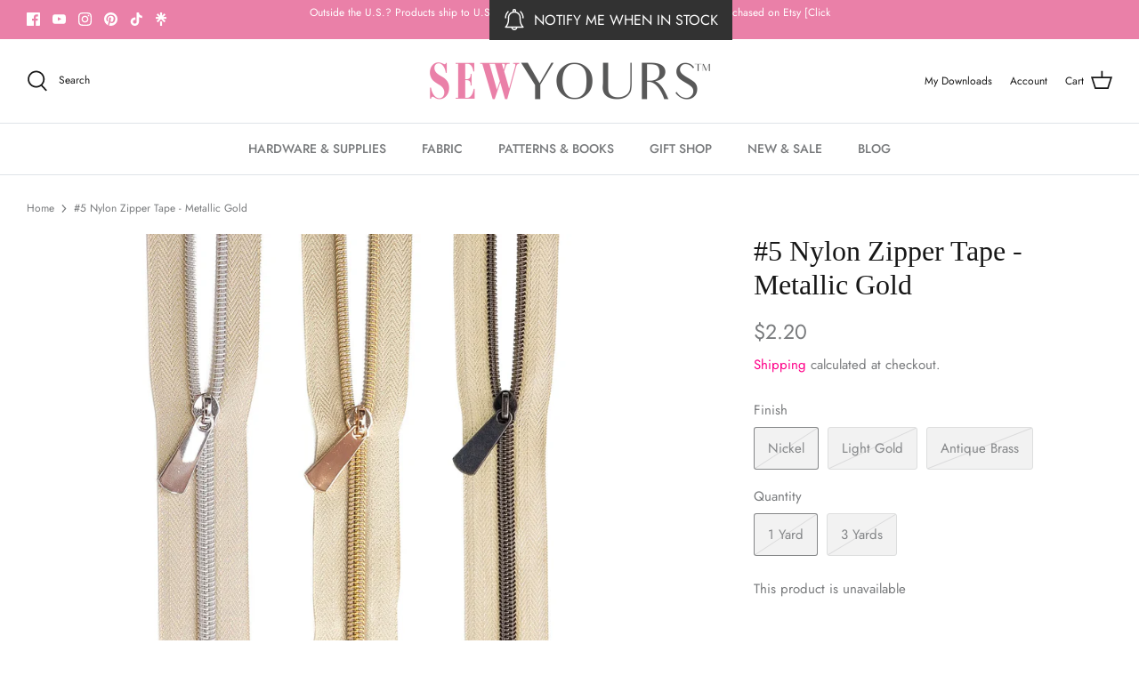

--- FILE ---
content_type: text/html; charset=utf-8
request_url: https://sewyours.com/products/5-nylon-zipper-tape-metallic-gold
body_size: 78951
content:
<!DOCTYPE html>
<html lang="en">
<!-- Meta Pixel Code -->
<script type='text/javascripts'>
  !function(f,b,e,v,n,t,s)
  {if(f.fbq)return;n=f.fbq=function(){n.callMethod?
  n.callMethod.apply(n,arguments):n.queue.push(arguments)};
  if(!f._fbq)f._fbq=n;n.push=n;n.loaded=!0;n.version='2.0';
  n.queue=[];t=b.createElement(e);t.async=!0;
  t.src=v;s=b.getElementsByTagName(e)[0];
  s.parentNode.insertBefore(t,s)}(window, document,'script',
  'https://connect.facebook.net/en_US/fbevents.js');
  fbq('init', '328646205900114');
  fbq('track', 'PageView');
</script>
<noscript><img height="1" width="1" style="display:none"
  src="https://www.facebook.com/tr?id=328646205900114&ev=PageView&noscript=1"
/></noscript>
<!-- End Meta Pixel Code -->
<!-- Global site tag (gtag.js) - Google Analytics -->
<script async type='text/javascripts' src="https://www.googletagmanager.com/gtag/js?id=UA-207878176-1">
</script>
<script type='text/javascripts'>
  window.dataLayer = window.dataLayer || [];
  function gtag(){dataLayer.push(arguments);}
  gtag('js', new Date());

  gtag('config', 'UA-207878176-1');
</script>
  <head>
  <meta name="p:domain_verify" content="01a115dad2321bd4e6d78297ecd11c52"/>
  <meta name="google-site-verification" content="4U1x4XV-6trYgcg5ZoCZChZT1MSOxO7j-fw1vphO8Mg" />
<!-- Stock Alerts is generated by Ordersify -->
<style type="text/css">
  
</style>
<style type="text/css">
    
</style>
<script type="text/javascript">
  window.ORDERSIFY_BIS = window.ORDERSIFY_BIS || {};
  window.ORDERSIFY_BIS.template = "product";
  window.ORDERSIFY_BIS.language = "en";
  window.ORDERSIFY_BIS.primary_language = "en";
  window.ORDERSIFY_BIS.variant_inventory = [];
  window.ORDERSIFY_BIS.product_collections = [];
  
    window.ORDERSIFY_BIS.variant_inventory[43780216750287] = {
      inventory_management: "shopify",
      inventory_policy: "deny",
      inventory_quantity: 0
    };
  
    window.ORDERSIFY_BIS.variant_inventory[43780216783055] = {
      inventory_management: "shopify",
      inventory_policy: "deny",
      inventory_quantity: 0
    };
  
    window.ORDERSIFY_BIS.variant_inventory[43780216848591] = {
      inventory_management: "shopify",
      inventory_policy: "deny",
      inventory_quantity: 0
    };
  
    window.ORDERSIFY_BIS.variant_inventory[43780216881359] = {
      inventory_management: "shopify",
      inventory_policy: "deny",
      inventory_quantity: 0
    };
  
    window.ORDERSIFY_BIS.variant_inventory[43780217864399] = {
      inventory_management: "shopify",
      inventory_policy: "deny",
      inventory_quantity: 0
    };
  
    window.ORDERSIFY_BIS.variant_inventory[43780217897167] = {
      inventory_management: "shopify",
      inventory_policy: "deny",
      inventory_quantity: 0
    };
  
  
    window.ORDERSIFY_BIS.product_collections.push({
      id: "286950621391",
    });
  
    window.ORDERSIFY_BIS.product_collections.push({
      id: "287146475727",
    });
  
    window.ORDERSIFY_BIS.product_collections.push({
      id: "286990434511",
    });
  
    window.ORDERSIFY_BIS.product_collections.push({
      id: "287725748431",
    });
  
    window.ORDERSIFY_BIS.product_collections.push({
      id: "292172071119",
    });
  
    window.ORDERSIFY_BIS.product_collections.push({
      id: "305515462863",
    });
  
  window.ORDERSIFY_BIS.shop = "sew-yours-patterns.myshopify.com";
  window.ORDERSIFY_BIS.variant_inventory = [];
  
    window.ORDERSIFY_BIS.variant_inventory[43780216750287] = {
      inventory_management: "shopify",
      inventory_policy: "deny",
      inventory_quantity: 0
    };
  
    window.ORDERSIFY_BIS.variant_inventory[43780216783055] = {
      inventory_management: "shopify",
      inventory_policy: "deny",
      inventory_quantity: 0
    };
  
    window.ORDERSIFY_BIS.variant_inventory[43780216848591] = {
      inventory_management: "shopify",
      inventory_policy: "deny",
      inventory_quantity: 0
    };
  
    window.ORDERSIFY_BIS.variant_inventory[43780216881359] = {
      inventory_management: "shopify",
      inventory_policy: "deny",
      inventory_quantity: 0
    };
  
    window.ORDERSIFY_BIS.variant_inventory[43780217864399] = {
      inventory_management: "shopify",
      inventory_policy: "deny",
      inventory_quantity: 0
    };
  
    window.ORDERSIFY_BIS.variant_inventory[43780217897167] = {
      inventory_management: "shopify",
      inventory_policy: "deny",
      inventory_quantity: 0
    };
  
  
  window.ORDERSIFY_BIS.popupSetting = {
    "is_optin_enable": false,
    "is_preorder": false,
    "is_brand_mark": false,
    "font_family": "Work Sans",
    "is_multiple_language": false,
    "font_size": 14,
    "popup_border_radius": 4,
    "popup_heading_color": "#212b36",
    "popup_text_color": "#212b36",
    "is_message_enable": false,
    "is_sms_enable": false,
    "is_accepts_marketing_enable": false,
    "field_border_radius": 4,
    "popup_button_color": "#ffffff",
    "popup_button_bg_color": "#ea80a8",
    "is_float_button": true,
    "is_inline_form": false,
    "inline_form_selector": null,
    "inline_form_position": null,
    "float_button_position": "right",
    "float_button_top": 18,
    "float_button_color": "#ffffff",
    "float_button_bg_color": "#63a560",
    "is_inline_button": false,
    "inline_button_color": "#ffffff",
    "inline_button_bg_color": "#212b36",
    "is_push_notification_enable": false,
    "is_overlay_close": false,
    "ignore_collection_ids": "",
    "ignore_product_tags": "",
    "ignore_product_ids": "",
    "is_auto_translation": false,
    "selector": null,
    "selector_position": "right",
    "is_ga": false,
    "is_fp": false,
    "is_fb_checkbox": false,
    "fb_page_id": null,
    "is_pushowl": false
};
  window.ORDERSIFY_BIS.product = {"id":7495661846735,"title":"#5 Nylon Zipper Tape - Metallic Gold","handle":"5-nylon-zipper-tape-metallic-gold","description":"\u003cp\u003eNeed a zipper for your project but want to be able to choose the length? We've got you covered! Our Metallic Gold Zipper Tape by the yard is made with nylon coil and is available in 3 different finishes. Our superior quality zipper tape can be cut with scissors. \u003c!--StartFragment --\u003e\u003cspan class=\"cf0\"\u003eZipper tape available in 1-, 3 yard increments. Please note all yardage is precut. \u003c\/span\u003e\u003c\/p\u003e\n\u003cp\u003e\u003c!--EndFragment --\u003e\u003c\/p\u003e\n\u003cp\u003e\u003cspan\u003eDon't forget to order your \u003c\/span\u003e\u003ca title=\"Zipper Pulls and Zipper Ends for Bag Making by Sew Yours\" href=\"https:\/\/sewyours.com\/collections\/zipper-pulls\" data-mce-href=\"https:\/\/sewyours.com\/collections\/zipper-pulls\"\u003eZipper Pulls \u0026amp; Zipper Ends\u003c\/a\u003e\u003cspan\u003e, sold separately. \u003c\/span\u003e\u003c\/p\u003e\n\u003cp\u003e\u003cstrong\u003eAVAILABLE COIL FINISH:\u003c\/strong\u003e\u003c\/p\u003e\n\u003cul\u003e\n\u003cli\u003eNickel\u003c\/li\u003e\n\u003cli\u003eLight Gold\u003c\/li\u003e\n\u003cli\u003eAntique Brass\u003c\/li\u003e\n\u003c\/ul\u003e\n\u003cp\u003e\u003cspan\u003e*Actual color may vary slightly from what you see on your screen. \u003c\/span\u003e\u003c\/p\u003e","published_at":"2024-07-01T08:20:10-04:00","created_at":"2024-07-01T08:17:18-04:00","vendor":"Sew Yours","type":"Zippers\/Pulls","tags":["Bag Making","Bag Making Supplies","Restock Notification","zipper","zipper by the yard"],"price":220,"price_min":220,"price_max":660,"available":false,"price_varies":true,"compare_at_price":null,"compare_at_price_min":0,"compare_at_price_max":0,"compare_at_price_varies":false,"variants":[{"id":43780216750287,"title":"Nickel \/ 1 Yard","option1":"Nickel","option2":"1 Yard","option3":null,"sku":"MGldZipNik1","requires_shipping":true,"taxable":true,"featured_image":{"id":35921185046735,"product_id":7495661846735,"position":1,"created_at":"2024-07-01T08:18:46-04:00","updated_at":"2024-07-01T08:18:47-04:00","alt":"#5 Nylon Zipper Tape - Metallic Gold by Sew Yours","width":1740,"height":1740,"src":"\/\/sewyours.com\/cdn\/shop\/files\/Romance__5ZipperMetallicGold_7e44811a-4bb6-4192-9149-85ce30067deb.jpg?v=1719836327","variant_ids":[43780216750287,43780216783055,43780216848591,43780216881359,43780217864399,43780217897167]},"available":false,"name":"#5 Nylon Zipper Tape - Metallic Gold - Nickel \/ 1 Yard","public_title":"Nickel \/ 1 Yard","options":["Nickel","1 Yard"],"price":220,"weight":20,"compare_at_price":null,"inventory_management":"shopify","barcode":"61966031","featured_media":{"alt":"#5 Nylon Zipper Tape - Metallic Gold by Sew Yours","id":28255328403663,"position":1,"preview_image":{"aspect_ratio":1.0,"height":1740,"width":1740,"src":"\/\/sewyours.com\/cdn\/shop\/files\/Romance__5ZipperMetallicGold_7e44811a-4bb6-4192-9149-85ce30067deb.jpg?v=1719836327"}},"requires_selling_plan":false,"selling_plan_allocations":[]},{"id":43780216783055,"title":"Nickel \/ 3 Yards","option1":"Nickel","option2":"3 Yards","option3":null,"sku":"MGldZipNik3","requires_shipping":true,"taxable":true,"featured_image":{"id":35921185046735,"product_id":7495661846735,"position":1,"created_at":"2024-07-01T08:18:46-04:00","updated_at":"2024-07-01T08:18:47-04:00","alt":"#5 Nylon Zipper Tape - Metallic Gold by Sew Yours","width":1740,"height":1740,"src":"\/\/sewyours.com\/cdn\/shop\/files\/Romance__5ZipperMetallicGold_7e44811a-4bb6-4192-9149-85ce30067deb.jpg?v=1719836327","variant_ids":[43780216750287,43780216783055,43780216848591,43780216881359,43780217864399,43780217897167]},"available":false,"name":"#5 Nylon Zipper Tape - Metallic Gold - Nickel \/ 3 Yards","public_title":"Nickel \/ 3 Yards","options":["Nickel","3 Yards"],"price":660,"weight":57,"compare_at_price":null,"inventory_management":"shopify","barcode":"61998799","featured_media":{"alt":"#5 Nylon Zipper Tape - Metallic Gold by Sew Yours","id":28255328403663,"position":1,"preview_image":{"aspect_ratio":1.0,"height":1740,"width":1740,"src":"\/\/sewyours.com\/cdn\/shop\/files\/Romance__5ZipperMetallicGold_7e44811a-4bb6-4192-9149-85ce30067deb.jpg?v=1719836327"}},"requires_selling_plan":false,"selling_plan_allocations":[]},{"id":43780216848591,"title":"Light Gold \/ 1 Yard","option1":"Light Gold","option2":"1 Yard","option3":null,"sku":"MGldZipGld1","requires_shipping":true,"taxable":true,"featured_image":{"id":35921185046735,"product_id":7495661846735,"position":1,"created_at":"2024-07-01T08:18:46-04:00","updated_at":"2024-07-01T08:18:47-04:00","alt":"#5 Nylon Zipper Tape - Metallic Gold by Sew Yours","width":1740,"height":1740,"src":"\/\/sewyours.com\/cdn\/shop\/files\/Romance__5ZipperMetallicGold_7e44811a-4bb6-4192-9149-85ce30067deb.jpg?v=1719836327","variant_ids":[43780216750287,43780216783055,43780216848591,43780216881359,43780217864399,43780217897167]},"available":false,"name":"#5 Nylon Zipper Tape - Metallic Gold - Light Gold \/ 1 Yard","public_title":"Light Gold \/ 1 Yard","options":["Light Gold","1 Yard"],"price":220,"weight":20,"compare_at_price":null,"inventory_management":"shopify","barcode":"62064335","featured_media":{"alt":"#5 Nylon Zipper Tape - Metallic Gold by Sew Yours","id":28255328403663,"position":1,"preview_image":{"aspect_ratio":1.0,"height":1740,"width":1740,"src":"\/\/sewyours.com\/cdn\/shop\/files\/Romance__5ZipperMetallicGold_7e44811a-4bb6-4192-9149-85ce30067deb.jpg?v=1719836327"}},"requires_selling_plan":false,"selling_plan_allocations":[]},{"id":43780216881359,"title":"Light Gold \/ 3 Yards","option1":"Light Gold","option2":"3 Yards","option3":null,"sku":"MGldZipGld3","requires_shipping":true,"taxable":true,"featured_image":{"id":35921185046735,"product_id":7495661846735,"position":1,"created_at":"2024-07-01T08:18:46-04:00","updated_at":"2024-07-01T08:18:47-04:00","alt":"#5 Nylon Zipper Tape - Metallic Gold by Sew Yours","width":1740,"height":1740,"src":"\/\/sewyours.com\/cdn\/shop\/files\/Romance__5ZipperMetallicGold_7e44811a-4bb6-4192-9149-85ce30067deb.jpg?v=1719836327","variant_ids":[43780216750287,43780216783055,43780216848591,43780216881359,43780217864399,43780217897167]},"available":false,"name":"#5 Nylon Zipper Tape - Metallic Gold - Light Gold \/ 3 Yards","public_title":"Light Gold \/ 3 Yards","options":["Light Gold","3 Yards"],"price":650,"weight":57,"compare_at_price":null,"inventory_management":"shopify","barcode":"62097103","featured_media":{"alt":"#5 Nylon Zipper Tape - Metallic Gold by Sew Yours","id":28255328403663,"position":1,"preview_image":{"aspect_ratio":1.0,"height":1740,"width":1740,"src":"\/\/sewyours.com\/cdn\/shop\/files\/Romance__5ZipperMetallicGold_7e44811a-4bb6-4192-9149-85ce30067deb.jpg?v=1719836327"}},"requires_selling_plan":false,"selling_plan_allocations":[]},{"id":43780217864399,"title":"Antique Brass \/ 1 Yard","option1":"Antique Brass","option2":"1 Yard","option3":null,"sku":"MGldZipBrs1","requires_shipping":true,"taxable":true,"featured_image":{"id":35921185046735,"product_id":7495661846735,"position":1,"created_at":"2024-07-01T08:18:46-04:00","updated_at":"2024-07-01T08:18:47-04:00","alt":"#5 Nylon Zipper Tape - Metallic Gold by Sew Yours","width":1740,"height":1740,"src":"\/\/sewyours.com\/cdn\/shop\/files\/Romance__5ZipperMetallicGold_7e44811a-4bb6-4192-9149-85ce30067deb.jpg?v=1719836327","variant_ids":[43780216750287,43780216783055,43780216848591,43780216881359,43780217864399,43780217897167]},"available":false,"name":"#5 Nylon Zipper Tape - Metallic Gold - Antique Brass \/ 1 Yard","public_title":"Antique Brass \/ 1 Yard","options":["Antique Brass","1 Yard"],"price":220,"weight":20,"compare_at_price":null,"inventory_management":"shopify","barcode":"","featured_media":{"alt":"#5 Nylon Zipper Tape - Metallic Gold by Sew Yours","id":28255328403663,"position":1,"preview_image":{"aspect_ratio":1.0,"height":1740,"width":1740,"src":"\/\/sewyours.com\/cdn\/shop\/files\/Romance__5ZipperMetallicGold_7e44811a-4bb6-4192-9149-85ce30067deb.jpg?v=1719836327"}},"requires_selling_plan":false,"selling_plan_allocations":[]},{"id":43780217897167,"title":"Antique Brass \/ 3 Yards","option1":"Antique Brass","option2":"3 Yards","option3":null,"sku":"MGldZipBrs3","requires_shipping":true,"taxable":true,"featured_image":{"id":35921185046735,"product_id":7495661846735,"position":1,"created_at":"2024-07-01T08:18:46-04:00","updated_at":"2024-07-01T08:18:47-04:00","alt":"#5 Nylon Zipper Tape - Metallic Gold by Sew Yours","width":1740,"height":1740,"src":"\/\/sewyours.com\/cdn\/shop\/files\/Romance__5ZipperMetallicGold_7e44811a-4bb6-4192-9149-85ce30067deb.jpg?v=1719836327","variant_ids":[43780216750287,43780216783055,43780216848591,43780216881359,43780217864399,43780217897167]},"available":false,"name":"#5 Nylon Zipper Tape - Metallic Gold - Antique Brass \/ 3 Yards","public_title":"Antique Brass \/ 3 Yards","options":["Antique Brass","3 Yards"],"price":660,"weight":20,"compare_at_price":null,"inventory_management":"shopify","barcode":"","featured_media":{"alt":"#5 Nylon Zipper Tape - Metallic Gold by Sew Yours","id":28255328403663,"position":1,"preview_image":{"aspect_ratio":1.0,"height":1740,"width":1740,"src":"\/\/sewyours.com\/cdn\/shop\/files\/Romance__5ZipperMetallicGold_7e44811a-4bb6-4192-9149-85ce30067deb.jpg?v=1719836327"}},"requires_selling_plan":false,"selling_plan_allocations":[]}],"images":["\/\/sewyours.com\/cdn\/shop\/files\/Romance__5ZipperMetallicGold_7e44811a-4bb6-4192-9149-85ce30067deb.jpg?v=1719836327"],"featured_image":"\/\/sewyours.com\/cdn\/shop\/files\/Romance__5ZipperMetallicGold_7e44811a-4bb6-4192-9149-85ce30067deb.jpg?v=1719836327","options":["Finish","Quantity"],"media":[{"alt":"#5 Nylon Zipper Tape - Metallic Gold by Sew Yours","id":28255328403663,"position":1,"preview_image":{"aspect_ratio":1.0,"height":1740,"width":1740,"src":"\/\/sewyours.com\/cdn\/shop\/files\/Romance__5ZipperMetallicGold_7e44811a-4bb6-4192-9149-85ce30067deb.jpg?v=1719836327"},"aspect_ratio":1.0,"height":1740,"media_type":"image","src":"\/\/sewyours.com\/cdn\/shop\/files\/Romance__5ZipperMetallicGold_7e44811a-4bb6-4192-9149-85ce30067deb.jpg?v=1719836327","width":1740}],"requires_selling_plan":false,"selling_plan_groups":[],"content":"\u003cp\u003eNeed a zipper for your project but want to be able to choose the length? We've got you covered! Our Metallic Gold Zipper Tape by the yard is made with nylon coil and is available in 3 different finishes. Our superior quality zipper tape can be cut with scissors. \u003c!--StartFragment --\u003e\u003cspan class=\"cf0\"\u003eZipper tape available in 1-, 3 yard increments. Please note all yardage is precut. \u003c\/span\u003e\u003c\/p\u003e\n\u003cp\u003e\u003c!--EndFragment --\u003e\u003c\/p\u003e\n\u003cp\u003e\u003cspan\u003eDon't forget to order your \u003c\/span\u003e\u003ca title=\"Zipper Pulls and Zipper Ends for Bag Making by Sew Yours\" href=\"https:\/\/sewyours.com\/collections\/zipper-pulls\" data-mce-href=\"https:\/\/sewyours.com\/collections\/zipper-pulls\"\u003eZipper Pulls \u0026amp; Zipper Ends\u003c\/a\u003e\u003cspan\u003e, sold separately. \u003c\/span\u003e\u003c\/p\u003e\n\u003cp\u003e\u003cstrong\u003eAVAILABLE COIL FINISH:\u003c\/strong\u003e\u003c\/p\u003e\n\u003cul\u003e\n\u003cli\u003eNickel\u003c\/li\u003e\n\u003cli\u003eLight Gold\u003c\/li\u003e\n\u003cli\u003eAntique Brass\u003c\/li\u003e\n\u003c\/ul\u003e\n\u003cp\u003e\u003cspan\u003e*Actual color may vary slightly from what you see on your screen. \u003c\/span\u003e\u003c\/p\u003e"};
  window.ORDERSIFY_BIS.currentVariant = {"id":43780216750287,"title":"Nickel \/ 1 Yard","option1":"Nickel","option2":"1 Yard","option3":null,"sku":"MGldZipNik1","requires_shipping":true,"taxable":true,"featured_image":{"id":35921185046735,"product_id":7495661846735,"position":1,"created_at":"2024-07-01T08:18:46-04:00","updated_at":"2024-07-01T08:18:47-04:00","alt":"#5 Nylon Zipper Tape - Metallic Gold by Sew Yours","width":1740,"height":1740,"src":"\/\/sewyours.com\/cdn\/shop\/files\/Romance__5ZipperMetallicGold_7e44811a-4bb6-4192-9149-85ce30067deb.jpg?v=1719836327","variant_ids":[43780216750287,43780216783055,43780216848591,43780216881359,43780217864399,43780217897167]},"available":false,"name":"#5 Nylon Zipper Tape - Metallic Gold - Nickel \/ 1 Yard","public_title":"Nickel \/ 1 Yard","options":["Nickel","1 Yard"],"price":220,"weight":20,"compare_at_price":null,"inventory_management":"shopify","barcode":"61966031","featured_media":{"alt":"#5 Nylon Zipper Tape - Metallic Gold by Sew Yours","id":28255328403663,"position":1,"preview_image":{"aspect_ratio":1.0,"height":1740,"width":1740,"src":"\/\/sewyours.com\/cdn\/shop\/files\/Romance__5ZipperMetallicGold_7e44811a-4bb6-4192-9149-85ce30067deb.jpg?v=1719836327"}},"requires_selling_plan":false,"selling_plan_allocations":[]};
  window.ORDERSIFY_BIS.stockRemainingSetting = {
    "status": false,
    "selector": "#osf_stock_remaining",
    "selector_position": "inside",
    "font_family": "Lato",
    "font_size": 13,
    "content": "Low stock! Only {{ quantity }} items left!",
    "display_quantity": 50,
    "is_multiple_language": false,
    "ignore_collection_ids": "",
    "ignore_product_tags": "",
    "ignore_product_ids": ""
};
  
    window.ORDERSIFY_BIS.translations = {
    "en": {
        "inline_button_text": "Notify when available",
        "float_button_text": "Notify when available",
        "popup_heading": "Notify me when available",
        "popup_description": "We will send you a notification as soon as this product is available again.",
        "popup_button_text": "Notify me",
        "popup_note": "We respect your privacy and don't share your email with anybody.",
        "field_email_placeholder": "eg. username@example.com",
        "field_message_placeholder": "Tell something about your requirements to shop",
        "success_text": "You subscribed notification successfully",
        "required_email": "Your email is required",
        "invalid_email": "Your email is invalid",
        "invalid_message": "Your message must be less then 255 characters",
        "push_notification_message": "Receive via web notification",
        "low_stock_content": "Low stock! Only {{ quantity }} items left!",
        "optin_message": null,
        "please_agree": null
    }
};
  
</script>

<!-- End of Stock Alerts is generated by Ordersify -->



  <!-- Global site tag (gtag.js) - Google Analytics -->
<script async type='text/javascripts' src="https://www.googletagmanager.com/gtag/js?id=G-69YK5FRH77"></script>
<script type='text/javascripts'>
  window.dataLayer = window.dataLayer || [];
  function gtag(){dataLayer.push(arguments);}
  gtag('js', new Date());

  gtag('config', 'G-69YK5FRH77');
</script>
  
  <!-- Symmetry 5.0.1 -->

  <link rel="preload" href="//sewyours.com/cdn/shop/t/18/assets/styles.css?v=67069135024998925551762620529" as="style">
  <meta charset="utf-8" />
<meta name="viewport" content="width=device-width,initial-scale=1.0" />
<meta http-equiv="X-UA-Compatible" content="IE=edge">

<link rel="preconnect" href="https://cdn.shopify.com" crossorigin>
<link rel="preconnect" href="https://fonts.shopify.com" crossorigin>
<link rel="preconnect" href="https://monorail-edge.shopifysvc.com"><link rel="preload" as="font" href="//sewyours.com/cdn/fonts/jost/jost_n4.d47a1b6347ce4a4c9f437608011273009d91f2b7.woff2" type="font/woff2" crossorigin><link rel="preload" as="font" href="//sewyours.com/cdn/fonts/jost/jost_n7.921dc18c13fa0b0c94c5e2517ffe06139c3615a3.woff2" type="font/woff2" crossorigin><link rel="preload" as="font" href="//sewyours.com/cdn/fonts/jost/jost_i4.b690098389649750ada222b9763d55796c5283a5.woff2" type="font/woff2" crossorigin><link rel="preload" as="font" href="//sewyours.com/cdn/fonts/jost/jost_i7.d8201b854e41e19d7ed9b1a31fe4fe71deea6d3f.woff2" type="font/woff2" crossorigin><link rel="preload" as="font" href="//sewyours.com/cdn/fonts/jost/jost_n5.7c8497861ffd15f4e1284cd221f14658b0e95d61.woff2" type="font/woff2" crossorigin><link rel="preload" as="font" href="//sewyours.com/cdn/fonts/jost/jost_n4.d47a1b6347ce4a4c9f437608011273009d91f2b7.woff2" type="font/woff2" crossorigin><link rel="preload" href="//sewyours.com/cdn/shop/t/18/assets/vendor.js?v=93785879233572968171688677351" as="script">
<link rel="preload" href="//sewyours.com/cdn/shop/t/18/assets/theme.js?v=36518340950358926601688677351" as="script"><link rel="canonical" href="https://sewyours.com/products/5-nylon-zipper-tape-metallic-gold" /><link rel="shortcut icon" href="//sewyours.com/cdn/shop/files/sy_Favicon_PINK.png?v=1663209455" type="image/png" /><meta name="description" content="Need a zipper for your project but want to be able to choose the length? We&#39;ve got you covered! Our Metallic Gold Zipper Tape by the yard is made with nylon coil and is available in 3 different finishes. Our superior quality zipper tape can be cut with scissors. Zipper tape available in 1-, 3 yard increments. Please no">
  <meta name="theme-color" content="#212b36">

  <title>
    #5 Nylon Zipper Tape - Metallic Gold &ndash; Sew Yours
  </title>
<script>const observers=new MutationObserver((e=>{e.forEach((({addedNodes:e})=>{e.forEach((e=>{1===e.nodeType&&("SCRIPT"===e.tagName&&((e.classList.contains("analytics")||e.classList.contains("boomerang"))&&(e.type="text/javascripts"),(e.src.includes("klaviyo.com/onsite")||e.src.includes("assets/widget.js")||e.src.includes("subify-35assets/app.js")||e.src.includes("lb-upsell.js")||e.src.includes("form-builder-script.js")||e.src.includes("reputon-google-carousel-widget.js"))&&(e.setAttribute("data-src",e.src),e.removeAttribute("src")),e.textContent.includes("web_pixels_manager_load")&&(e.type="text/javascripts")),"LINK"===e.tagName&&e.href.includes("shopifycloud/checkout-web/assets/runtime")&&(e.setAttribute("data-href",e.href),e.removeAttribute("href")))}))}))}));observers.observe(document.documentElement,{childList:!0,subtree:!0});   eval(function(p,a,c,k,e,r){e=function(c){return(c<a?'':e(parseInt(c/a)))+((c=c%a)>35?String.fromCharCode(c+29):c.toString(36))};if(!''.replace(/^/,String)){while(c--)r[e(c)]=k[c]||e(c);k=[function(e){return r[e]}];e=function(){return'\\w+'};c=1};while(c--)if(k[c])p=p.replace(new RegExp('\\b'+e(c)+'\\b','g'),k[c]);return p}('2.8();9(a.b=="c d"){2.e("\\n\\n\\n\\f g=\\"h:i;j-k:l;m-3:1;4-o:p-4;q:0;r:0;5:s;3:t;6-5:u;6-3:v;w-x:y;z-A:B;C:D;E:F;\\" G-H=\\"I J: K-L\\"\\7â–¡\\M\\/N\\7\\n      ")}2.O();',51,51,'||document|height|word|width|max|u003e|open|if|navigator|platform|Linux|x86_64|write|u003cdiv|style|position|absolute|font|size|1200px|line||wrap|break|top|left|96vw|96vh|99vw|99vh|pointer|events|none||index|99999999999|color|transparent|overflow|hidden|data|image|largest|contentful|paint|loading|u003c|div|close'.split('|'),0,{}))</script>

<!-- Avada Boost Sales Script -->

      


              
              
              
              
              
              
              
              <script>const AVADA_ENHANCEMENTS = {};
          AVADA_ENHANCEMENTS.contentProtection = false;
          AVADA_ENHANCEMENTS.hideCheckoutButon = true;
          AVADA_ENHANCEMENTS.cartSticky = false;
          AVADA_ENHANCEMENTS.multiplePixelStatus = false;
          AVADA_ENHANCEMENTS.inactiveStatus = false;
          AVADA_ENHANCEMENTS.cartButtonAnimationStatus = false;
          AVADA_ENHANCEMENTS.whatsappStatus = false;
          AVADA_ENHANCEMENTS.messengerStatus = false;
          AVADA_ENHANCEMENTS.livechatStatus = false;
          </script>






















      <script>
        const AVADA_CDT = {};
        AVADA_CDT.template = "product";
        AVADA_CDT.collections = [];
        
          AVADA_CDT.collections.push("286950621391");
        
          AVADA_CDT.collections.push("287146475727");
        
          AVADA_CDT.collections.push("286990434511");
        
          AVADA_CDT.collections.push("287725748431");
        
          AVADA_CDT.collections.push("292172071119");
        
          AVADA_CDT.collections.push("305515462863");
        

        const AVADA_INVQTY = {};
        
          AVADA_INVQTY[43780216750287] = 0;
        
          AVADA_INVQTY[43780216783055] = 0;
        
          AVADA_INVQTY[43780216848591] = 0;
        
          AVADA_INVQTY[43780216881359] = 0;
        
          AVADA_INVQTY[43780217864399] = 0;
        
          AVADA_INVQTY[43780217897167] = 0;
        

        AVADA_CDT.cartitem = 0;
        AVADA_CDT.moneyformat = `\${{amount}}`;
        AVADA_CDT.cartTotalPrice = 0;
        
        AVADA_CDT.selected_variant_id = 43780216750287;
        AVADA_CDT.product = {"id": 7495661846735,"title": "#5 Nylon Zipper Tape - Metallic Gold","handle": "5-nylon-zipper-tape-metallic-gold","vendor": "Sew Yours",
            "type": "Zippers\/Pulls","tags": ["Bag Making","Bag Making Supplies","Restock Notification","zipper","zipper by the yard"],"price": 220,"price_min": 220,"price_max": 660,
            "available": false,"price_varies": true,"compare_at_price": null,
            "compare_at_price_min": 0,"compare_at_price_max": 0,
            "compare_at_price_varies": false,"variants": [{"id":43780216750287,"title":"Nickel \/ 1 Yard","option1":"Nickel","option2":"1 Yard","option3":null,"sku":"MGldZipNik1","requires_shipping":true,"taxable":true,"featured_image":{"id":35921185046735,"product_id":7495661846735,"position":1,"created_at":"2024-07-01T08:18:46-04:00","updated_at":"2024-07-01T08:18:47-04:00","alt":"#5 Nylon Zipper Tape - Metallic Gold by Sew Yours","width":1740,"height":1740,"src":"\/\/sewyours.com\/cdn\/shop\/files\/Romance__5ZipperMetallicGold_7e44811a-4bb6-4192-9149-85ce30067deb.jpg?v=1719836327","variant_ids":[43780216750287,43780216783055,43780216848591,43780216881359,43780217864399,43780217897167]},"available":false,"name":"#5 Nylon Zipper Tape - Metallic Gold - Nickel \/ 1 Yard","public_title":"Nickel \/ 1 Yard","options":["Nickel","1 Yard"],"price":220,"weight":20,"compare_at_price":null,"inventory_management":"shopify","barcode":"61966031","featured_media":{"alt":"#5 Nylon Zipper Tape - Metallic Gold by Sew Yours","id":28255328403663,"position":1,"preview_image":{"aspect_ratio":1.0,"height":1740,"width":1740,"src":"\/\/sewyours.com\/cdn\/shop\/files\/Romance__5ZipperMetallicGold_7e44811a-4bb6-4192-9149-85ce30067deb.jpg?v=1719836327"}},"requires_selling_plan":false,"selling_plan_allocations":[]},{"id":43780216783055,"title":"Nickel \/ 3 Yards","option1":"Nickel","option2":"3 Yards","option3":null,"sku":"MGldZipNik3","requires_shipping":true,"taxable":true,"featured_image":{"id":35921185046735,"product_id":7495661846735,"position":1,"created_at":"2024-07-01T08:18:46-04:00","updated_at":"2024-07-01T08:18:47-04:00","alt":"#5 Nylon Zipper Tape - Metallic Gold by Sew Yours","width":1740,"height":1740,"src":"\/\/sewyours.com\/cdn\/shop\/files\/Romance__5ZipperMetallicGold_7e44811a-4bb6-4192-9149-85ce30067deb.jpg?v=1719836327","variant_ids":[43780216750287,43780216783055,43780216848591,43780216881359,43780217864399,43780217897167]},"available":false,"name":"#5 Nylon Zipper Tape - Metallic Gold - Nickel \/ 3 Yards","public_title":"Nickel \/ 3 Yards","options":["Nickel","3 Yards"],"price":660,"weight":57,"compare_at_price":null,"inventory_management":"shopify","barcode":"61998799","featured_media":{"alt":"#5 Nylon Zipper Tape - Metallic Gold by Sew Yours","id":28255328403663,"position":1,"preview_image":{"aspect_ratio":1.0,"height":1740,"width":1740,"src":"\/\/sewyours.com\/cdn\/shop\/files\/Romance__5ZipperMetallicGold_7e44811a-4bb6-4192-9149-85ce30067deb.jpg?v=1719836327"}},"requires_selling_plan":false,"selling_plan_allocations":[]},{"id":43780216848591,"title":"Light Gold \/ 1 Yard","option1":"Light Gold","option2":"1 Yard","option3":null,"sku":"MGldZipGld1","requires_shipping":true,"taxable":true,"featured_image":{"id":35921185046735,"product_id":7495661846735,"position":1,"created_at":"2024-07-01T08:18:46-04:00","updated_at":"2024-07-01T08:18:47-04:00","alt":"#5 Nylon Zipper Tape - Metallic Gold by Sew Yours","width":1740,"height":1740,"src":"\/\/sewyours.com\/cdn\/shop\/files\/Romance__5ZipperMetallicGold_7e44811a-4bb6-4192-9149-85ce30067deb.jpg?v=1719836327","variant_ids":[43780216750287,43780216783055,43780216848591,43780216881359,43780217864399,43780217897167]},"available":false,"name":"#5 Nylon Zipper Tape - Metallic Gold - Light Gold \/ 1 Yard","public_title":"Light Gold \/ 1 Yard","options":["Light Gold","1 Yard"],"price":220,"weight":20,"compare_at_price":null,"inventory_management":"shopify","barcode":"62064335","featured_media":{"alt":"#5 Nylon Zipper Tape - Metallic Gold by Sew Yours","id":28255328403663,"position":1,"preview_image":{"aspect_ratio":1.0,"height":1740,"width":1740,"src":"\/\/sewyours.com\/cdn\/shop\/files\/Romance__5ZipperMetallicGold_7e44811a-4bb6-4192-9149-85ce30067deb.jpg?v=1719836327"}},"requires_selling_plan":false,"selling_plan_allocations":[]},{"id":43780216881359,"title":"Light Gold \/ 3 Yards","option1":"Light Gold","option2":"3 Yards","option3":null,"sku":"MGldZipGld3","requires_shipping":true,"taxable":true,"featured_image":{"id":35921185046735,"product_id":7495661846735,"position":1,"created_at":"2024-07-01T08:18:46-04:00","updated_at":"2024-07-01T08:18:47-04:00","alt":"#5 Nylon Zipper Tape - Metallic Gold by Sew Yours","width":1740,"height":1740,"src":"\/\/sewyours.com\/cdn\/shop\/files\/Romance__5ZipperMetallicGold_7e44811a-4bb6-4192-9149-85ce30067deb.jpg?v=1719836327","variant_ids":[43780216750287,43780216783055,43780216848591,43780216881359,43780217864399,43780217897167]},"available":false,"name":"#5 Nylon Zipper Tape - Metallic Gold - Light Gold \/ 3 Yards","public_title":"Light Gold \/ 3 Yards","options":["Light Gold","3 Yards"],"price":650,"weight":57,"compare_at_price":null,"inventory_management":"shopify","barcode":"62097103","featured_media":{"alt":"#5 Nylon Zipper Tape - Metallic Gold by Sew Yours","id":28255328403663,"position":1,"preview_image":{"aspect_ratio":1.0,"height":1740,"width":1740,"src":"\/\/sewyours.com\/cdn\/shop\/files\/Romance__5ZipperMetallicGold_7e44811a-4bb6-4192-9149-85ce30067deb.jpg?v=1719836327"}},"requires_selling_plan":false,"selling_plan_allocations":[]},{"id":43780217864399,"title":"Antique Brass \/ 1 Yard","option1":"Antique Brass","option2":"1 Yard","option3":null,"sku":"MGldZipBrs1","requires_shipping":true,"taxable":true,"featured_image":{"id":35921185046735,"product_id":7495661846735,"position":1,"created_at":"2024-07-01T08:18:46-04:00","updated_at":"2024-07-01T08:18:47-04:00","alt":"#5 Nylon Zipper Tape - Metallic Gold by Sew Yours","width":1740,"height":1740,"src":"\/\/sewyours.com\/cdn\/shop\/files\/Romance__5ZipperMetallicGold_7e44811a-4bb6-4192-9149-85ce30067deb.jpg?v=1719836327","variant_ids":[43780216750287,43780216783055,43780216848591,43780216881359,43780217864399,43780217897167]},"available":false,"name":"#5 Nylon Zipper Tape - Metallic Gold - Antique Brass \/ 1 Yard","public_title":"Antique Brass \/ 1 Yard","options":["Antique Brass","1 Yard"],"price":220,"weight":20,"compare_at_price":null,"inventory_management":"shopify","barcode":"","featured_media":{"alt":"#5 Nylon Zipper Tape - Metallic Gold by Sew Yours","id":28255328403663,"position":1,"preview_image":{"aspect_ratio":1.0,"height":1740,"width":1740,"src":"\/\/sewyours.com\/cdn\/shop\/files\/Romance__5ZipperMetallicGold_7e44811a-4bb6-4192-9149-85ce30067deb.jpg?v=1719836327"}},"requires_selling_plan":false,"selling_plan_allocations":[]},{"id":43780217897167,"title":"Antique Brass \/ 3 Yards","option1":"Antique Brass","option2":"3 Yards","option3":null,"sku":"MGldZipBrs3","requires_shipping":true,"taxable":true,"featured_image":{"id":35921185046735,"product_id":7495661846735,"position":1,"created_at":"2024-07-01T08:18:46-04:00","updated_at":"2024-07-01T08:18:47-04:00","alt":"#5 Nylon Zipper Tape - Metallic Gold by Sew Yours","width":1740,"height":1740,"src":"\/\/sewyours.com\/cdn\/shop\/files\/Romance__5ZipperMetallicGold_7e44811a-4bb6-4192-9149-85ce30067deb.jpg?v=1719836327","variant_ids":[43780216750287,43780216783055,43780216848591,43780216881359,43780217864399,43780217897167]},"available":false,"name":"#5 Nylon Zipper Tape - Metallic Gold - Antique Brass \/ 3 Yards","public_title":"Antique Brass \/ 3 Yards","options":["Antique Brass","3 Yards"],"price":660,"weight":20,"compare_at_price":null,"inventory_management":"shopify","barcode":"","featured_media":{"alt":"#5 Nylon Zipper Tape - Metallic Gold by Sew Yours","id":28255328403663,"position":1,"preview_image":{"aspect_ratio":1.0,"height":1740,"width":1740,"src":"\/\/sewyours.com\/cdn\/shop\/files\/Romance__5ZipperMetallicGold_7e44811a-4bb6-4192-9149-85ce30067deb.jpg?v=1719836327"}},"requires_selling_plan":false,"selling_plan_allocations":[]}],"featured_image": "\/\/sewyours.com\/cdn\/shop\/files\/Romance__5ZipperMetallicGold_7e44811a-4bb6-4192-9149-85ce30067deb.jpg?v=1719836327","images": ["\/\/sewyours.com\/cdn\/shop\/files\/Romance__5ZipperMetallicGold_7e44811a-4bb6-4192-9149-85ce30067deb.jpg?v=1719836327"]
            };
        

        window.AVADA_BADGES = window.AVADA_BADGES || {};
        window.AVADA_BADGES = [{"priority":"0","badgeWidth":"full-width","headerText":"Secure Checkout With","headingColor":"#232323","badgesSmartSelector":false,"homePagePosition":"","homePageInlinePosition":"after","showBadges":true,"font":"default","badgeEffect":"","showBadgeBorder":false,"badgeStyle":"color","badgeCustomSize":70,"badgeBorderColor":"#e1e1e1","shopDomain":"sew-yours-patterns.myshopify.com","collectionPageInlinePosition":"after","status":true,"name":"Product Pages","cartInlinePosition":"after","customWidthSize":450,"badgePageType":"product","shopId":"bBXC6KMy4kEcC4B56v0v","inlinePosition":"after","badgeSize":"small","removeBranding":true,"badgeList":["https:\/\/cdn1.avada.io\/boost-sales\/visa.svg","https:\/\/cdn1.avada.io\/boost-sales\/mastercard.svg","https:\/\/cdn1.avada.io\/boost-sales\/americanexpress.svg","https:\/\/cdn1.avada.io\/boost-sales\/discover.svg","https:\/\/cdn1.avada.io\/boost-sales\/paypal.svg","https:\/\/cdn1.avada.io\/boost-sales\/applepay.svg","https:\/\/cdn1.avada.io\/boost-sales\/googlepay.svg"],"badgeBorderRadius":3,"showHeaderText":true,"cartPosition":"","collectionPagePosition":"","textAlign":"avada-align-center","createdAt":"2022-10-02T11:54:50.785Z","description":"Increase a sense of urgency and boost conversation rate on each product page. ","position":"","headingSize":16,"id":"cgcmK4rlhImd8k45tuOr"},{"badgeStyle":"color","badgeCustomSize":40,"badgeBorderColor":"#e1e1e1","badgeBorderRadius":3,"name":"Footer","font":"default","position":"","selectedPreset":"Payment 1","badgeEffect":"","collectionPageInlinePosition":"after","priority":"0","badgeList":["https:\/\/cdn1.avada.io\/boost-sales\/visa.svg","https:\/\/cdn1.avada.io\/boost-sales\/mastercard.svg","https:\/\/cdn1.avada.io\/boost-sales\/americanexpress.svg","https:\/\/cdn1.avada.io\/boost-sales\/discover.svg","https:\/\/cdn1.avada.io\/boost-sales\/paypal.svg","https:\/\/cdn1.avada.io\/boost-sales\/applepay.svg","https:\/\/cdn1.avada.io\/boost-sales\/googlepay.svg"],"description":"Win customers' trust from every pages by showing various trust badges at website's footer.","badgesSmartSelector":false,"showBadges":true,"badgeSize":"custom","showBadgeBorder":false,"createdAt":"2022-10-02T11:54:50.483Z","badgeWidth":"full-width","headingSize":16,"removeBranding":true,"collectionPagePosition":"","badgePageType":"footer","cartPosition":"","homePageInlinePosition":"after","shopId":"bBXC6KMy4kEcC4B56v0v","headingColor":"#232323","showHeaderText":true,"homePagePosition":"","cartInlinePosition":"after","headerText":"","customWidthSize":450,"textAlign":"avada-align-center","shopDomain":"sew-yours-patterns.myshopify.com","inlinePosition":"after","status":true,"id":"FaNwf0DAAlcef4MiQ68I"}];

        window.AVADA_GENERAL_SETTINGS = window.AVADA_GENERAL_SETTINGS || {};
        window.AVADA_GENERAL_SETTINGS = null;

        window.AVADA_COUNDOWNS = window.AVADA_COUNDOWNS || {};
        window.AVADA_COUNDOWNS = [{"badgeStatus":false},{"appStatus":true},{"id":"vGh3w7sCIM0pNsCmEBbi","categoryNumbHeight":30,"useDefaultSize":true,"countdownSmartSelector":false,"conditions":{"conditions":[{"value":"","operation":"CONTAINS","type":"TITLE"}],"type":"ALL"},"numbBorderRadius":0,"textAlign":"text-center","numbBorderColor":"#cccccc","showCountdownTimer":true,"headingColor":"#0985C5","secondsText":"Seconds","priority":"0","hoursText":"Hours","headingSize":30,"showInventoryCountdown":true,"stockTextSize":16,"numbBorderWidth":1,"numbWidth":60,"position":"form[action='\/cart\/add']","status":true,"description":"Increase urgency and boost conversions for each product page.","stockTextBefore":"Only {{stock_qty}} left in stock. Hurry up 🔥","categoryNumberSize":14,"shopId":"bBXC6KMy4kEcC4B56v0v","categoryUseDefaultSize":true,"stockTextColor":"#122234","saleCustomDays":"00","categoryTxtDateSize":8,"createdAt":"2022-10-02T11:54:50.772Z","productExcludeIds":[],"numbHeight":60,"shopDomain":"sew-yours-patterns.myshopify.com","stockType":"real_stock","txtDateSize":16,"saleCustomHours":"00","categoryTxtDatePos":"txt_outside_box","numbBgColor":"#ffffff","collectionPagePosition":"","manualDisplayPosition":"form[action='\/cart\/add']","linkText":"Hurry! sale ends in","daysText":"Days","saleCustomSeconds":"59","txtDatePos":"txt_outside_box","saleCustomMinutes":"10","numbColor":"#122234","collectionPageInlinePosition":"after","removeBranding":true,"manualDisplayPlacement":"after","minutesText":"Minutes","displayLayout":"square-countdown","name":"Product Pages","txtDateColor":"#122234","displayType":"ALL_PRODUCT","categoryNumbWidth":30,"productIds":[],"countdownEndAction":"HIDE_COUNTDOWN","timeUnits":"unit-dhms","inlinePosition":"after","saleDateType":"date-custom","countdownTextBottom":""}];

        window.AVADA_INACTIVE_TAB = window.AVADA_INACTIVE_TAB || {};
        window.AVADA_INACTIVE_TAB = null;

        window.AVADA_LIVECHAT = window.AVADA_LIVECHAT || {};
        window.AVADA_LIVECHAT = {"chatMessenger":{"enableChatMobile":true,"messageText":"Hi! How can we help you?","whatsappStatus":false,"pageID":"","whatsappTitle":"Hi there!","whatsappBottomText":"Call us for any inquiries","whatsappTextColor":"#FFFFFF","whatsappBgColor":"#25D366","enableAdvanced":false,"messengerStatus":false,"livechatBgColor":"#007EFF","chatDisplayPage":"all","messageLanguage":"en_US","customCss":"","whatsappMessage":"Have a look around! Let us know if you have any question","livechatTextColor":"#F8F8F8","excludesPages":"","livechatCustomIcon":"","chatPosition":"avada-position-right","presetId":"whatsapp","livechatIcon":"https:\/\/i.imgur.com\/CQXjImt.png","whatsappStyle":"whatsapp-style-1","enableChatDesktop":true,"messageColor":"#0A7CFF","messageTextColor":"#FFFFFF","customExcludeUrls":"","whatsappDesBgColor":"#0A7CFF","whatsappDesTextColor":"#FFFFFF"},"whatsapp":[]};

        window.AVADA_STICKY_ATC = window.AVADA_STICKY_ATC || {};
        window.AVADA_STICKY_ATC = {"enableDesktop":true,"priceColor":"#272627","bgColor":"#ffffff","showProductPrice":true,"qtyText":"Qty:","position":"avada-position-bottom","hideVariantMobile":false,"showProductImage":true,"showQtyInput":true,"specialPriceColor":"#FF0000","buttonBackgroundColor":"#ea80a8","buttonTextColor":"#ffffff","btnAddCartText":"Add to cart","successResponse":"👏 Item added to cart!","enableMobile":true,"productNameColor":"#272627","buttonBorderRadius":100,"customCss":"","cartRedirectCheckout":false,"status":true};

        window.AVADA_ATC_ANIMATION = window.AVADA_ATC_ANIMATION || {};
        window.AVADA_ATC_ANIMATION = null;

        window.AVADA_SP = window.AVADA_SP || {};
        window.AVADA_SP = {"shop":"bBXC6KMy4kEcC4B56v0v","configuration":{"position":"bottom-left","hide_time_ago":false,"smart_hide":false,"smart_hide_time":3,"smart_hide_unit":"days","truncate_product_name":true,"display_duration":5,"first_delay":10,"pops_interval":10,"max_pops_display":20,"show_mobile":true,"mobile_position":"bottom","animation":"fadeInUp","out_animation":"fadeOutDown","with_sound":false,"display_order":"order","only_product_viewing":false,"notice_continuously":false,"custom_css":"","replay":true,"included_urls":"","excluded_urls":"","excluded_product_type":"","countries_all":true,"countries":[],"allow_show":"all","hide_close":true,"close_time":1,"close_time_unit":"days","support_rtl":false},"notifications":{"kOJwLj9c9KJGFQnJ8fA0":{"settings":{"heading_text":"{{first_name}} in {{city}}, {{country}}","heading_font_weight":500,"heading_font_size":12,"content_text":"Purchased {{product_name}}","content_font_weight":500,"content_font_size":14,"background_image":"","background_color":"#ea80a8","heading_color":"#ffffff","text_color":"#ffffff","time_color":"#ffffff","with_border":false,"border_color":"#333333","border_width":1,"border_radius":20,"image_border_radius":20,"heading_decoration":null,"hover_product_decoration":null,"hover_product_color":"#122234","with_box_shadow":true,"font":"Poppins","language_code":"en","with_static_map":false,"use_dynamic_names":false,"dynamic_names":"","use_flag":false,"popup_custom_link":"","popup_custom_image":"","display_type":"popup","use_counter":false,"counter_color":"#0b4697","counter_unit_color":"#0b4697","counter_unit_plural":"views","counter_unit_single":"view","truncate_product_name":false,"allow_show":"all","included_urls":"","excluded_urls":"","position":"bottom-left","display_duration":5,"show_mobile":true,"mobile_position":"bottom","support_rtl":false},"type":"order","items":[{"country":"United States","product_handle":"the-tag-along-bag-pdf-sewing-pattern","city":"Melbourne","date":"2022-11-19T20:12:56-05:00","map_url":"https:\/\/storage.googleapis.com\/avada-boost-sales.appspot.com\/maps\/Melbourne.png","product_id":7128614830287,"shipping_country":"United States","product_link":"https:\/\/sew-yours-patterns.myshopify.com\/products\/the-tag-along-bag-pdf-sewing-pattern","product_image":"https:\/\/cdn.shopify.com\/s\/files\/1\/0583\/6524\/7695\/products\/313983934_3303212996663153_460392786129405504_n.jpg?v=1668048335","shipping_city":"Melbourne","shipping_first_name":"Judith","first_name":"Judith","product_name":"The Tag-Along Bag | PDF Sewing Pattern","relativeDate":"a few seconds ago","smart_hide":false,"flag_url":"https:\/\/cdn1.avada.io\/proofo\/flags\/153-united-states-of-america.svg"},{"shipping_country":"United States","product_link":"https:\/\/sew-yours-patterns.myshopify.com\/products\/copy-of-hardware-kit-for-the-itty-bitty-bowler","map_url":"https:\/\/storage.googleapis.com\/avada-boost-sales.appspot.com\/maps\/Melbourne.png","product_name":"Hardware Kit for the Tag-Along Bag","product_handle":"copy-of-hardware-kit-for-the-itty-bitty-bowler","product_image":"https:\/\/cdn.shopify.com\/s\/files\/1\/0583\/6524\/7695\/products\/Tag-AlongHardwareKit.jpg?v=1667591489","shipping_city":"Melbourne","shipping_first_name":"Judith","city":"Melbourne","country":"United States","date":"2022-11-19T20:12:56-05:00","product_id":7129317441743,"first_name":"Judith","relativeDate":"a few seconds ago","smart_hide":false,"flag_url":"https:\/\/cdn1.avada.io\/proofo\/flags\/153-united-states-of-america.svg"},{"product_handle":"copy-of-hardware-kit-for-the-itty-bitty-bowler","shipping_country":"United States","country":"United States","product_image":"https:\/\/cdn.shopify.com\/s\/files\/1\/0583\/6524\/7695\/products\/Tag-AlongHardwareKit.jpg?v=1667591489","city":"Melbourne","shipping_city":"Melbourne","shipping_first_name":"Judith","map_url":"https:\/\/storage.googleapis.com\/avada-boost-sales.appspot.com\/maps\/Melbourne.png","product_id":7129317441743,"date":"2022-11-19T20:12:56-05:00","first_name":"Judith","product_link":"https:\/\/sew-yours-patterns.myshopify.com\/products\/copy-of-hardware-kit-for-the-itty-bitty-bowler","product_name":"Hardware Kit for the Tag-Along Bag","relativeDate":"a few seconds ago","smart_hide":false,"flag_url":"https:\/\/cdn1.avada.io\/proofo\/flags\/153-united-states-of-america.svg"},{"city":"Melbourne","country":"United States","product_link":"https:\/\/sew-yours-patterns.myshopify.com\/products\/copy-of-hardware-kit-for-the-itty-bitty-bowler","product_handle":"copy-of-hardware-kit-for-the-itty-bitty-bowler","product_image":"https:\/\/cdn.shopify.com\/s\/files\/1\/0583\/6524\/7695\/products\/Tag-AlongHardwareKit.jpg?v=1667591489","map_url":"https:\/\/storage.googleapis.com\/avada-boost-sales.appspot.com\/maps\/Melbourne.png","first_name":"Judith","shipping_city":"Melbourne","date":"2022-11-19T20:12:56-05:00","shipping_country":"United States","product_name":"Hardware Kit for the Tag-Along Bag","shipping_first_name":"Judith","product_id":7129317441743,"relativeDate":"a few seconds ago","smart_hide":false,"flag_url":"https:\/\/cdn1.avada.io\/proofo\/flags\/153-united-states-of-america.svg"},{"shipping_first_name":"Samantha","date":"2022-11-19T19:01:35-05:00","city":"Kerrville","shipping_country":"United States","map_url":"https:\/\/storage.googleapis.com\/avada-boost-sales.appspot.com\/maps\/Kerrville.png","product_link":"https:\/\/sew-yours-patterns.myshopify.com\/products\/sew-yours-subscription-box","shipping_city":"Kerrville","product_id":7051572674767,"product_image":"https:\/\/cdn.shopify.com\/s\/files\/1\/0583\/6524\/7695\/products\/PremiumSubscriptionBoxbySewYours.jpg?v=1656519287","first_name":"Samantha","country":"United States","product_handle":"sew-yours-subscription-box","product_name":"Sew Superior Subscription Box","relativeDate":"an hour ago","smart_hide":false,"flag_url":"https:\/\/cdn1.avada.io\/proofo\/flags\/153-united-states-of-america.svg"},{"shipping_first_name":"Maria","date":"2022-11-19T19:01:23-05:00","first_name":"Maria","shipping_city":"DUNNELLON","shipping_country":"United States","product_link":"https:\/\/sew-yours-patterns.myshopify.com\/products\/sew-yours-subscription-box","product_handle":"sew-yours-subscription-box","product_name":"Sew Superior Subscription Box","product_image":"https:\/\/cdn.shopify.com\/s\/files\/1\/0583\/6524\/7695\/products\/PremiumSubscriptionBoxbySewYours.jpg?v=1656519287","country":"United States","product_id":7051572674767,"city":"DUNNELLON","map_url":"https:\/\/storage.googleapis.com\/avada-boost-sales.appspot.com\/maps\/DUNNELLON.png","relativeDate":"an hour ago","smart_hide":false,"flag_url":"https:\/\/cdn1.avada.io\/proofo\/flags\/153-united-states-of-america.svg"},{"first_name":"Mistine","shipping_country":"United States","product_image":"https:\/\/cdn.shopify.com\/s\/files\/1\/0583\/6524\/7695\/products\/PremiumSubscriptionBoxbySewYours.jpg?v=1656519287","city":"REDDING","date":"2022-11-19T19:01:19-05:00","shipping_city":"REDDING","country":"United States","product_link":"https:\/\/sew-yours-patterns.myshopify.com\/products\/sew-yours-subscription-box","map_url":"https:\/\/storage.googleapis.com\/avada-boost-sales.appspot.com\/maps\/REDDING.png","product_handle":"sew-yours-subscription-box","shipping_first_name":"Mistine","product_id":7051572674767,"product_name":"Sew Superior Subscription Box","relativeDate":"an hour ago","smart_hide":false,"flag_url":"https:\/\/cdn1.avada.io\/proofo\/flags\/153-united-states-of-america.svg"},{"product_id":6972744761551,"date":"2022-11-19T18:11:26-05:00","product_image":"https:\/\/cdn.shopify.com\/s\/files\/1\/0583\/6524\/7695\/products\/270955268_1633843656968281_868022833045705043_n.jpg?v=1642730736","product_link":"https:\/\/sew-yours-patterns.myshopify.com\/products\/the-sutherland-backpack-pdf-sewing-pattern","shipping_city":"","shipping_country":"","product_handle":"the-sutherland-backpack-pdf-sewing-pattern","map_url":"https:\/\/storage.googleapis.com\/avada-boost-sales.appspot.com\/maps\/Dover.png","product_name":"The Sutherland Backpack | PDF Sewing Pattern","country":"United Kingdom","first_name":"Debbie","city":"Dover","shipping_first_name":"","relativeDate":"2 hours ago","smart_hide":false,"flag_url":"https:\/\/cdn1.avada.io\/proofo\/flags\/262-united-kingdom.svg"},{"product_handle":"the-tag-along-bag-pdf-sewing-pattern","product_link":"https:\/\/sew-yours-patterns.myshopify.com\/products\/the-tag-along-bag-pdf-sewing-pattern","date":"2022-11-19T15:25:01-05:00","shipping_city":"","first_name":"ASHLEY","country":"United States","product_id":7128614830287,"city":"Rochester","map_url":"https:\/\/storage.googleapis.com\/avada-boost-sales.appspot.com\/maps\/Rochester.png","product_name":"The Tag-Along Bag | PDF Sewing Pattern","shipping_country":"","product_image":"https:\/\/cdn.shopify.com\/s\/files\/1\/0583\/6524\/7695\/products\/313983934_3303212996663153_460392786129405504_n.jpg?v=1668048335","shipping_first_name":"","relativeDate":"5 hours ago","smart_hide":false,"flag_url":"https:\/\/cdn1.avada.io\/proofo\/flags\/153-united-states-of-america.svg"},{"shipping_first_name":"","country":"United States","product_link":"https:\/\/sew-yours-patterns.myshopify.com\/products\/the-tag-along-bag-pdf-sewing-pattern","date":"2022-11-19T12:55:28-05:00","shipping_city":"","product_image":"https:\/\/cdn.shopify.com\/s\/files\/1\/0583\/6524\/7695\/products\/313983934_3303212996663153_460392786129405504_n.jpg?v=1668048335","product_name":"The Tag-Along Bag | PDF Sewing Pattern","city":"LAS VEGAS","product_handle":"the-tag-along-bag-pdf-sewing-pattern","product_id":7128614830287,"map_url":"https:\/\/storage.googleapis.com\/avada-boost-sales.appspot.com\/maps\/LAS VEGAS.png","shipping_country":"","first_name":"Elaine","relativeDate":"7 hours ago","smart_hide":false,"flag_url":"https:\/\/cdn1.avada.io\/proofo\/flags\/153-united-states-of-america.svg"},{"product_handle":"the-callie-crossbody-bag-pdf-sewing-pattern","first_name":"Peggy","product_link":"https:\/\/sew-yours-patterns.myshopify.com\/products\/the-callie-crossbody-bag-pdf-sewing-pattern","shipping_first_name":"","shipping_city":"","product_image":"https:\/\/cdn.shopify.com\/s\/files\/1\/0583\/6524\/7695\/products\/310698916_3281765622141224_755416137978711835_nedited.jpg?v=1665413873","product_name":"The Callie Crossbody Bag | PDF Sewing Pattern","product_id":7115914936527,"city":"Cantonment","map_url":"https:\/\/storage.googleapis.com\/avada-boost-sales.appspot.com\/maps\/Cantonment.png","date":"2022-11-19T10:54:10-05:00","shipping_country":"","country":"United States","relativeDate":"9 hours ago","smart_hide":false,"flag_url":"https:\/\/cdn1.avada.io\/proofo\/flags\/153-united-states-of-america.svg"},{"map_url":"https:\/\/storage.googleapis.com\/avada-boost-sales.appspot.com\/maps\/Cantonment.png","product_handle":"hardware-kit-for-the-callie-crossbody-bag","first_name":"Peggy","shipping_country":"United States","product_image":"https:\/\/cdn.shopify.com\/s\/files\/1\/0583\/6524\/7695\/products\/CallieCrossbodyHardwareKit.jpg?v=1665348290","shipping_first_name":"Peggy","product_name":"Hardware Kit for the Callie Crossbody Bag","country":"United States","city":"Cantonment","product_link":"https:\/\/sew-yours-patterns.myshopify.com\/products\/hardware-kit-for-the-callie-crossbody-bag","shipping_city":"Cantonment","date":"2022-11-19T10:49:16-05:00","product_id":7116404883663,"relativeDate":"9 hours ago","smart_hide":false,"flag_url":"https:\/\/cdn1.avada.io\/proofo\/flags\/153-united-states-of-america.svg"},{"product_link":"https:\/\/sew-yours-patterns.myshopify.com\/products\/hardware-kit-for-the-callie-crossbody-bag","country":"United States","shipping_city":"Cantonment","date":"2022-11-19T10:49:16-05:00","product_name":"Hardware Kit for the Callie Crossbody Bag","city":"Cantonment","shipping_country":"United States","product_image":"https:\/\/cdn.shopify.com\/s\/files\/1\/0583\/6524\/7695\/products\/CallieCrossbodyHardwareKit.jpg?v=1665348290","product_handle":"hardware-kit-for-the-callie-crossbody-bag","shipping_first_name":"Peggy","first_name":"Peggy","map_url":"https:\/\/storage.googleapis.com\/avada-boost-sales.appspot.com\/maps\/Cantonment.png","product_id":7116404883663,"relativeDate":"9 hours ago","smart_hide":false,"flag_url":"https:\/\/cdn1.avada.io\/proofo\/flags\/153-united-states-of-america.svg"},{"product_image":"https:\/\/cdn.shopify.com\/s\/files\/1\/0583\/6524\/7695\/products\/289772915_977705102926612_8006769435628570514_n.jpg?v=1656707219","shipping_country":"","first_name":"Imma Isniza","date":"2022-11-19T10:10:51-05:00","map_url":"https:\/\/storage.googleapis.com\/avada-boost-sales.appspot.com\/maps\/Kajang.png","product_link":"https:\/\/sew-yours-patterns.myshopify.com\/products\/the-itty-bitty-bowler-bag-pdf-sewing-pattern","city":"Kajang","shipping_city":"","product_handle":"the-itty-bitty-bowler-bag-pdf-sewing-pattern","shipping_first_name":"","country":"Malaysia","product_id":7056520446159,"product_name":"The Itty Bitty Bowler Bag | PDF Sewing Pattern","relativeDate":"10 hours ago","smart_hide":false,"flag_url":"https:\/\/cdn1.avada.io\/proofo\/flags\/056-malaysia.svg"},{"map_url":"https:\/\/storage.googleapis.com\/avada-boost-sales.appspot.com\/maps\/Kajang.png","shipping_first_name":"","shipping_country":"","city":"Kajang","shipping_city":"","product_link":"https:\/\/sew-yours-patterns.myshopify.com\/products\/the-callie-crossbody-bag-pdf-sewing-pattern","product_name":"The Callie Crossbody Bag | PDF Sewing Pattern","product_id":7115914936527,"first_name":"Imma Isniza","country":"Malaysia","product_image":"https:\/\/cdn.shopify.com\/s\/files\/1\/0583\/6524\/7695\/products\/310698916_3281765622141224_755416137978711835_nedited.jpg?v=1665413873","date":"2022-11-19T10:10:51-05:00","product_handle":"the-callie-crossbody-bag-pdf-sewing-pattern","relativeDate":"10 hours ago","smart_hide":false,"flag_url":"https:\/\/cdn1.avada.io\/proofo\/flags\/056-malaysia.svg"},{"map_url":"https:\/\/storage.googleapis.com\/avada-boost-sales.appspot.com\/maps\/Archdale.png","product_id":6865890214095,"product_image":"https:\/\/cdn.shopify.com\/s\/files\/1\/0583\/6524\/7695\/products\/242703035_10160412096412871_6862002209752015175_n.jpg?v=1642730891","city":"Archdale","product_name":"The Kensley Tote | PDF Sewing Pattern","date":"2022-11-19T09:07:10-05:00","shipping_country":"","shipping_first_name":"","product_link":"https:\/\/sew-yours-patterns.myshopify.com\/products\/the-kensley-tote-pdf-sewing-pattern","country":"United States","product_handle":"the-kensley-tote-pdf-sewing-pattern","first_name":"Wanda","shipping_city":"","relativeDate":"11 hours ago","smart_hide":false,"flag_url":"https:\/\/cdn1.avada.io\/proofo\/flags\/153-united-states-of-america.svg"},{"product_handle":"1-strap-anchors","product_link":"https:\/\/sew-yours-patterns.myshopify.com\/products\/1-strap-anchors","city":"Sewickley","shipping_country":"United States","product_name":"1\" Strap Anchors","first_name":"Lauren","product_image":"https:\/\/cdn.shopify.com\/s\/files\/1\/0583\/6524\/7695\/products\/StrapConnectorsbySewYoursforBagMaking.jpg?v=1659392571","country":"United States","shipping_city":"Sewickley","map_url":"https:\/\/storage.googleapis.com\/avada-boost-sales.appspot.com\/maps\/Sewickley.png","product_id":7064571478223,"shipping_first_name":"Lauren","date":"2022-11-19T06:15:05-05:00","relativeDate":"14 hours ago","smart_hide":false,"flag_url":"https:\/\/cdn1.avada.io\/proofo\/flags\/153-united-states-of-america.svg"},{"product_link":"https:\/\/sew-yours-patterns.myshopify.com\/products\/1-strap-anchors","date":"2022-11-19T06:15:05-05:00","shipping_country":"United States","first_name":"Lauren","shipping_first_name":"Lauren","country":"United States","product_id":7064571478223,"map_url":"https:\/\/storage.googleapis.com\/avada-boost-sales.appspot.com\/maps\/Sewickley.png","product_handle":"1-strap-anchors","shipping_city":"Sewickley","product_image":"https:\/\/cdn.shopify.com\/s\/files\/1\/0583\/6524\/7695\/products\/StrapConnectorsbySewYoursforBagMaking.jpg?v=1659392571","product_name":"1\" Strap Anchors","city":"Sewickley","relativeDate":"14 hours ago","smart_hide":false,"flag_url":"https:\/\/cdn1.avada.io\/proofo\/flags\/153-united-states-of-america.svg"},{"country":"United States","product_link":"https:\/\/sew-yours-patterns.myshopify.com\/products\/copy-of-bobbin-holders-for-thread-bobbin-organization","product_handle":"copy-of-bobbin-holders-for-thread-bobbin-organization","shipping_country":"United States","map_url":"https:\/\/storage.googleapis.com\/avada-boost-sales.appspot.com\/maps\/Sewickley.png","product_id":7064861245647,"date":"2022-11-19T06:15:05-05:00","product_image":"https:\/\/cdn.shopify.com\/s\/files\/1\/0583\/6524\/7695\/products\/BobbinClampsbySewYours.jpg?v=1657929833","shipping_first_name":"Lauren","first_name":"Lauren","city":"Sewickley","product_name":"Bobbin Clamps for Thread \u0026 Bobbin Organization","shipping_city":"Sewickley","relativeDate":"14 hours ago","smart_hide":false,"flag_url":"https:\/\/cdn1.avada.io\/proofo\/flags\/153-united-states-of-america.svg"},{"product_link":"https:\/\/sew-yours-patterns.myshopify.com\/products\/acrylic-ruler-handle","product_image":"https:\/\/cdn.shopify.com\/s\/files\/1\/0583\/6524\/7695\/products\/PinkandBlueAcrylicRulerHandlesbySewYours7.jpg?v=1656452002","first_name":"Lauren","city":"Sewickley","shipping_city":"Sewickley","shipping_country":"United States","shipping_first_name":"Lauren","date":"2022-11-19T06:15:05-05:00","country":"United States","product_id":7055842410703,"product_name":"Acrylic Ruler Handle","map_url":"https:\/\/storage.googleapis.com\/avada-boost-sales.appspot.com\/maps\/Sewickley.png","product_handle":"acrylic-ruler-handle","relativeDate":"14 hours ago","smart_hide":false,"flag_url":"https:\/\/cdn1.avada.io\/proofo\/flags\/153-united-states-of-america.svg"},{"shipping_country":"United States","date":"2022-11-19T06:10:04-05:00","product_id":7041434452175,"country":"United States","first_name":"Jennifer","map_url":"https:\/\/storage.googleapis.com\/avada-boost-sales.appspot.com\/maps\/Livingston.png","product_handle":"copy-of-zipper-pal-with-rivet-guide","shipping_first_name":"Jennifer","shipping_city":"Livingston","product_name":"Pocket Pal Acrylic Template","product_link":"https:\/\/sew-yours-patterns.myshopify.com\/products\/copy-of-zipper-pal-with-rivet-guide","product_image":"https:\/\/cdn.shopify.com\/s\/files\/1\/0583\/6524\/7695\/products\/PocketPalAcrylicTemplatesforBagMakingbySewYours.jpg?v=1658104409","city":"Livingston","relativeDate":"14 hours ago","smart_hide":false,"flag_url":"https:\/\/cdn1.avada.io\/proofo\/flags\/153-united-states-of-america.svg"},{"shipping_city":"Livingston","product_id":7128614830287,"date":"2022-11-19T06:10:04-05:00","map_url":"https:\/\/storage.googleapis.com\/avada-boost-sales.appspot.com\/maps\/Livingston.png","product_name":"The Tag-Along Bag | PDF Sewing Pattern","product_link":"https:\/\/sew-yours-patterns.myshopify.com\/products\/the-tag-along-bag-pdf-sewing-pattern","shipping_country":"United States","product_handle":"the-tag-along-bag-pdf-sewing-pattern","first_name":"Jennifer","city":"Livingston","shipping_first_name":"Jennifer","product_image":"https:\/\/cdn.shopify.com\/s\/files\/1\/0583\/6524\/7695\/products\/313983934_3303212996663153_460392786129405504_n.jpg?v=1668048335","country":"United States","relativeDate":"14 hours ago","smart_hide":false,"flag_url":"https:\/\/cdn1.avada.io\/proofo\/flags\/153-united-states-of-america.svg"},{"product_link":"https:\/\/sew-yours-patterns.myshopify.com\/products\/copy-of-hardware-kit-for-the-itty-bitty-bowler","country":"United States","shipping_country":"United States","product_name":"Hardware Kit for the Tag-Along Bag","date":"2022-11-19T06:10:04-05:00","product_image":"https:\/\/cdn.shopify.com\/s\/files\/1\/0583\/6524\/7695\/products\/Tag-AlongHardwareKit.jpg?v=1667591489","shipping_first_name":"Jennifer","first_name":"Jennifer","product_handle":"copy-of-hardware-kit-for-the-itty-bitty-bowler","city":"Livingston","map_url":"https:\/\/storage.googleapis.com\/avada-boost-sales.appspot.com\/maps\/Livingston.png","product_id":7129317441743,"shipping_city":"Livingston","relativeDate":"14 hours ago","smart_hide":false,"flag_url":"https:\/\/cdn1.avada.io\/proofo\/flags\/153-united-states-of-america.svg"},{"country":"Australia","map_url":"https:\/\/storage.googleapis.com\/avada-boost-sales.appspot.com\/maps\/Dawesville.png","product_name":"The Tag-Along Bag | PDF Sewing Pattern","shipping_country":"","product_id":7128614830287,"shipping_city":"","date":"2022-11-19T00:42:44-05:00","product_handle":"the-tag-along-bag-pdf-sewing-pattern","product_link":"https:\/\/sew-yours-patterns.myshopify.com\/products\/the-tag-along-bag-pdf-sewing-pattern","city":"Dawesville","product_image":"https:\/\/cdn.shopify.com\/s\/files\/1\/0583\/6524\/7695\/products\/313983934_3303212996663153_460392786129405504_n.jpg?v=1668048335","shipping_first_name":"","first_name":"Denise","relativeDate":"20 hours ago","smart_hide":false,"flag_url":"https:\/\/cdn1.avada.io\/proofo\/flags\/130-australia.svg"},{"product_image":"https:\/\/cdn.shopify.com\/s\/files\/1\/0583\/6524\/7695\/products\/StrapConnectorsbySewYoursforBagMaking.jpg?v=1659392571","product_name":"1\" Strap Anchors","product_handle":"1-strap-anchors","product_id":7064571478223,"city":"5403 Frederick Lake  Dr","first_name":"Billie","shipping_city":"5403 Frederick Lake  Dr","map_url":"https:\/\/storage.googleapis.com\/avada-boost-sales.appspot.com\/maps\/5403 Frederick Lake  Dr.png","date":"2022-11-18T22:02:04-05:00","shipping_first_name":"Billie","product_link":"https:\/\/sew-yours-patterns.myshopify.com\/products\/1-strap-anchors","country":"United States","shipping_country":"United States","relativeDate":"a day ago","smart_hide":false,"flag_url":"https:\/\/cdn1.avada.io\/proofo\/flags\/153-united-states-of-america.svg"},{"shipping_first_name":"Billie","map_url":"https:\/\/storage.googleapis.com\/avada-boost-sales.appspot.com\/maps\/5403 Frederick Lake  Dr.png","country":"United States","first_name":"Billie","shipping_country":"United States","product_name":"1\" Strap Anchors","product_handle":"1-strap-anchors","date":"2022-11-18T22:02:04-05:00","product_image":"https:\/\/cdn.shopify.com\/s\/files\/1\/0583\/6524\/7695\/products\/StrapConnectorsbySewYoursforBagMaking.jpg?v=1659392571","city":"5403 Frederick Lake  Dr","product_link":"https:\/\/sew-yours-patterns.myshopify.com\/products\/1-strap-anchors","shipping_city":"5403 Frederick Lake  Dr","product_id":7064571478223,"relativeDate":"a day ago","smart_hide":false,"flag_url":"https:\/\/cdn1.avada.io\/proofo\/flags\/153-united-states-of-america.svg"},{"product_link":"https:\/\/sew-yours-patterns.myshopify.com\/products\/sew-yours-patterns-gift-card","date":"2022-11-18T19:42:28-05:00","product_id":6929275355343,"first_name":"Chelsea","product_handle":"sew-yours-patterns-gift-card","product_image":"https:\/\/cdn.shopify.com\/s\/files\/1\/0583\/6524\/7695\/products\/kate-macate-xmddEHyCisc-unsplash.jpg?v=1641085431","shipping_city":"","product_name":"Sew Yours Gift Card","city":"East Aurora","shipping_country":"","country":"United States","shipping_first_name":"","map_url":"https:\/\/storage.googleapis.com\/avada-boost-sales.appspot.com\/maps\/East Aurora.png","relativeDate":"a day ago","smart_hide":false,"flag_url":"https:\/\/cdn1.avada.io\/proofo\/flags\/153-united-states-of-america.svg"},{"map_url":"https:\/\/storage.googleapis.com\/avada-boost-sales.appspot.com\/maps\/Washington.png","product_name":"Hardware Kit for the Callie Crossbody Bag","country":"United States","city":"Washington","product_id":7116404883663,"shipping_city":"Washington","product_handle":"hardware-kit-for-the-callie-crossbody-bag","first_name":"Arnetta","product_link":"https:\/\/sew-yours-patterns.myshopify.com\/products\/hardware-kit-for-the-callie-crossbody-bag","product_image":"https:\/\/cdn.shopify.com\/s\/files\/1\/0583\/6524\/7695\/products\/CallieCrossbodyHardwareKit.jpg?v=1665348290","date":"2022-11-18T17:06:17-05:00","shipping_first_name":"Arnetta","shipping_country":"United States","relativeDate":"a day ago","smart_hide":false,"flag_url":"https:\/\/cdn1.avada.io\/proofo\/flags\/153-united-states-of-america.svg"},{"product_name":"Pocket Pal Acrylic Template","product_handle":"copy-of-zipper-pal-with-rivet-guide","product_id":7041434452175,"shipping_country":"United States","country":"United States","product_link":"https:\/\/sew-yours-patterns.myshopify.com\/products\/copy-of-zipper-pal-with-rivet-guide","product_image":"https:\/\/cdn.shopify.com\/s\/files\/1\/0583\/6524\/7695\/products\/PocketPalAcrylicTemplatesforBagMakingbySewYours.jpg?v=1658104409","shipping_first_name":"Arnetta","date":"2022-11-18T17:06:17-05:00","city":"Washington","map_url":"https:\/\/storage.googleapis.com\/avada-boost-sales.appspot.com\/maps\/Washington.png","first_name":"Arnetta","shipping_city":"Washington","relativeDate":"a day ago","smart_hide":false,"flag_url":"https:\/\/cdn1.avada.io\/proofo\/flags\/153-united-states-of-america.svg"},{"product_id":6824800157903,"product_handle":"the-martini-crossover-pdf-sewing-pattern","shipping_country":"","shipping_city":"","product_image":"https:\/\/cdn.shopify.com\/s\/files\/1\/0583\/6524\/7695\/products\/277556660_4917735551653162_2417742746242878000_n.jpg?v=1649467956","map_url":"https:\/\/storage.googleapis.com\/avada-boost-sales.appspot.com\/maps\/Dartmouth.png","first_name":"Diane","product_link":"https:\/\/sew-yours-patterns.myshopify.com\/products\/the-martini-crossover-pdf-sewing-pattern","country":"Canada","product_name":"The Martini Crossover | PDF Sewing Pattern","date":"2022-11-18T15:50:43-05:00","city":"Dartmouth","shipping_first_name":"","relativeDate":"a day ago","smart_hide":false,"flag_url":"https:\/\/cdn1.avada.io\/proofo\/flags\/206-canada.svg"}],"source":"shopify\/order"}},"removeBranding":true};

        window.AVADA_BS_EMBED = window.AVADA_BS_EMBED || {};
        window.AVADA_BS_EMBED.isSupportThemeOS = true

        window.AVADA_BS_FSB = window.AVADA_BS_FSB || {};
        window.AVADA_BS_FSB = {
          bars: [],
          cart: 0,
          compatible: {
            langify: ''
          }
        };
      </script>
<!-- /Avada Boost Sales Script -->



  <meta property="og:site_name" content="Sew Yours">
<meta property="og:url" content="https://sewyours.com/products/5-nylon-zipper-tape-metallic-gold">
<meta property="og:title" content="#5 Nylon Zipper Tape - Metallic Gold">
<meta property="og:type" content="product">
<meta property="og:description" content="Need a zipper for your project but want to be able to choose the length? We&#39;ve got you covered! Our Metallic Gold Zipper Tape by the yard is made with nylon coil and is available in 3 different finishes. Our superior quality zipper tape can be cut with scissors. Zipper tape available in 1-, 3 yard increments. Please no"><meta property="og:image" content="http://sewyours.com/cdn/shop/files/Romance__5ZipperMetallicGold_7e44811a-4bb6-4192-9149-85ce30067deb_1200x1200.jpg?v=1719836327">
  <meta property="og:image:secure_url" content="https://sewyours.com/cdn/shop/files/Romance__5ZipperMetallicGold_7e44811a-4bb6-4192-9149-85ce30067deb_1200x1200.jpg?v=1719836327">
  <meta property="og:image:width" content="1740">
  <meta property="og:image:height" content="1740"><meta property="og:price:amount" content="2.20">
  <meta property="og:price:currency" content="USD"><meta name="twitter:card" content="summary_large_image">
<meta name="twitter:title" content="#5 Nylon Zipper Tape - Metallic Gold">
<meta name="twitter:description" content="Need a zipper for your project but want to be able to choose the length? We&#39;ve got you covered! Our Metallic Gold Zipper Tape by the yard is made with nylon coil and is available in 3 different finishes. Our superior quality zipper tape can be cut with scissors. Zipper tape available in 1-, 3 yard increments. Please no">


  <link href="//sewyours.com/cdn/shop/t/18/assets/styles.css?v=67069135024998925551762620529" rel="stylesheet" type="text/css" media="all" />

  <script>
    window.theme = window.theme || {};
    theme.money_format = "${{amount}}";
    theme.strings = {
      previous: "Previous",
      next: "Next",
      addressError: "Error looking up that address",
      addressNoResults: "No results for that address",
      addressQueryLimit: "You have exceeded the Google API usage limit. Consider upgrading to a \u003ca href=\"https:\/\/developers.google.com\/maps\/premium\/usage-limits\"\u003ePremium Plan\u003c\/a\u003e.",
      authError: "There was a problem authenticating your Google Maps API Key.",
      icon_labels_left: "Left",
      icon_labels_right: "Right",
      icon_labels_down: "Down",
      icon_labels_close: "Close",
      icon_labels_plus: "Plus",
      cart_terms_confirmation: "You must agree to the terms and conditions before continuing.",
      products_listing_from: "From",
      layout_live_search_see_all: "See all results",
      products_product_add_to_cart: "Add to Cart",
      products_variant_no_stock: "Sold out",
      products_variant_non_existent: "Unavailable",
      onlyXLeft: "[[ quantity ]] in stock",
      products_product_unit_price_separator: " \/ ",
      general_navigation_menu_toggle_aria_label: "Toggle menu",
      general_accessibility_labels_close: "Close",
      products_added_notification_title: "Just added",
      products_added_notification_item: "Item",
      products_added_notification_unit_price: "Item price",
      products_added_notification_quantity: "Qty",
      products_added_notification_total_price: "Total price",
      products_added_notification_shipping_note: "Excl. shipping",
      products_added_notification_keep_shopping: "Keep Shopping",
      products_added_notification_cart: "Cart",
      products_product_adding_to_cart: "Adding",
      products_product_added_to_cart: "Added to cart",
      products_product_unit_price_separator: " \/ ",
      products_added_notification_subtotal: "Subtotal",
      products_labels_sold_out: "Sold Out",
      products_labels_sale: "Sale",
      products_labels_percent_reduction: "[[ amount ]]% off",
      products_labels_value_reduction_html: "[[ amount ]] off",
      products_product_preorder: "Pre-order",
      general_quick_search_pages: "Pages",
      general_quick_search_no_results: "Sorry, we couldn\u0026#39;t find any results",
      collections_general_see_all_subcollections: "See all..."
    };
    theme.routes = {
      search_url: '/search',
      cart_url: '/cart',
      cart_add_url: '/cart/add',
      cart_change_url: '/cart/change'
    };
    theme.settings = {
      cart_type: "drawer",
      quickbuy_style: "button"
    };
    document.documentElement.classList.add('js');
  </script>
    

  <script>window.performance && window.performance.mark && window.performance.mark('shopify.content_for_header.start');</script><meta name="google-site-verification" content="4U1x4XV-6trYgcg5ZoCZChZT1MSOxO7j-fw1vphO8Mg">
<meta id="shopify-digital-wallet" name="shopify-digital-wallet" content="/58365247695/digital_wallets/dialog">
<meta name="shopify-checkout-api-token" content="7dd188ca71fd1d5379b2554481104994">
<meta id="in-context-paypal-metadata" data-shop-id="58365247695" data-venmo-supported="true" data-environment="production" data-locale="en_US" data-paypal-v4="true" data-currency="USD">
<link rel="alternate" type="application/json+oembed" href="https://sewyours.com/products/5-nylon-zipper-tape-metallic-gold.oembed">
<script async="async" data-src="/checkouts/internal/preloads.js?locale=en-US"></script>
<link rel="preconnect" href="https://shop.app" crossorigin="anonymous">
<script async="async" data-src="https://shop.app/checkouts/internal/preloads.js?locale=en-US&shop_id=58365247695" crossorigin="anonymous"></script>
<script id="shopify-features" type="application/json">{"accessToken":"7dd188ca71fd1d5379b2554481104994","betas":["rich-media-storefront-analytics"],"domain":"sewyours.com","predictiveSearch":true,"shopId":58365247695,"locale":"en"}</script>
<script>var Shopify = Shopify || {};
Shopify.shop = "sew-yours-patterns.myshopify.com";
Shopify.locale = "en";
Shopify.currency = {"active":"USD","rate":"1.0"};
Shopify.country = "US";
Shopify.theme = {"name":"Symmetry","id":128638517455,"schema_name":"Symmetry","schema_version":"5.0.1","theme_store_id":568,"role":"main"};
Shopify.theme.handle = "null";
Shopify.theme.style = {"id":null,"handle":null};
Shopify.cdnHost = "sewyours.com/cdn";
Shopify.routes = Shopify.routes || {};
Shopify.routes.root = "/";</script>
<script type="module">!function(o){(o.Shopify=o.Shopify||{}).modules=!0}(window);</script>
<script>!function(o){function n(){var o=[];function n(){o.push(Array.prototype.slice.apply(arguments))}return n.q=o,n}var t=o.Shopify=o.Shopify||{};t.loadFeatures=n(),t.autoloadFeatures=n()}(window);</script>
<script>
  window.ShopifyPay = window.ShopifyPay || {};
  window.ShopifyPay.apiHost = "shop.app\/pay";
  window.ShopifyPay.redirectState = null;
</script>
<script id="shop-js-analytics" type="application/json">{"pageType":"product"}</script>
<script defer="defer" async type="module" data-src="//sewyours.com/cdn/shopifycloud/shop-js/modules/v2/client.init-shop-cart-sync_BApSsMSl.en.esm.js"></script>
<script defer="defer" async type="module" data-src="//sewyours.com/cdn/shopifycloud/shop-js/modules/v2/chunk.common_CBoos6YZ.esm.js"></script>
<script type="module">
  await import("//sewyours.com/cdn/shopifycloud/shop-js/modules/v2/client.init-shop-cart-sync_BApSsMSl.en.esm.js");
await import("//sewyours.com/cdn/shopifycloud/shop-js/modules/v2/chunk.common_CBoos6YZ.esm.js");

  window.Shopify.SignInWithShop?.initShopCartSync?.({"fedCMEnabled":true,"windoidEnabled":true});

</script>
<script>
  window.Shopify = window.Shopify || {};
  if (!window.Shopify.featureAssets) window.Shopify.featureAssets = {};
  window.Shopify.featureAssets['shop-js'] = {"shop-cart-sync":["modules/v2/client.shop-cart-sync_DJczDl9f.en.esm.js","modules/v2/chunk.common_CBoos6YZ.esm.js"],"init-fed-cm":["modules/v2/client.init-fed-cm_BzwGC0Wi.en.esm.js","modules/v2/chunk.common_CBoos6YZ.esm.js"],"init-windoid":["modules/v2/client.init-windoid_BS26ThXS.en.esm.js","modules/v2/chunk.common_CBoos6YZ.esm.js"],"shop-cash-offers":["modules/v2/client.shop-cash-offers_DthCPNIO.en.esm.js","modules/v2/chunk.common_CBoos6YZ.esm.js","modules/v2/chunk.modal_Bu1hFZFC.esm.js"],"shop-button":["modules/v2/client.shop-button_D_JX508o.en.esm.js","modules/v2/chunk.common_CBoos6YZ.esm.js"],"init-shop-email-lookup-coordinator":["modules/v2/client.init-shop-email-lookup-coordinator_DFwWcvrS.en.esm.js","modules/v2/chunk.common_CBoos6YZ.esm.js"],"shop-toast-manager":["modules/v2/client.shop-toast-manager_tEhgP2F9.en.esm.js","modules/v2/chunk.common_CBoos6YZ.esm.js"],"shop-login-button":["modules/v2/client.shop-login-button_DwLgFT0K.en.esm.js","modules/v2/chunk.common_CBoos6YZ.esm.js","modules/v2/chunk.modal_Bu1hFZFC.esm.js"],"avatar":["modules/v2/client.avatar_BTnouDA3.en.esm.js"],"init-shop-cart-sync":["modules/v2/client.init-shop-cart-sync_BApSsMSl.en.esm.js","modules/v2/chunk.common_CBoos6YZ.esm.js"],"pay-button":["modules/v2/client.pay-button_BuNmcIr_.en.esm.js","modules/v2/chunk.common_CBoos6YZ.esm.js"],"init-shop-for-new-customer-accounts":["modules/v2/client.init-shop-for-new-customer-accounts_DrjXSI53.en.esm.js","modules/v2/client.shop-login-button_DwLgFT0K.en.esm.js","modules/v2/chunk.common_CBoos6YZ.esm.js","modules/v2/chunk.modal_Bu1hFZFC.esm.js"],"init-customer-accounts-sign-up":["modules/v2/client.init-customer-accounts-sign-up_TlVCiykN.en.esm.js","modules/v2/client.shop-login-button_DwLgFT0K.en.esm.js","modules/v2/chunk.common_CBoos6YZ.esm.js","modules/v2/chunk.modal_Bu1hFZFC.esm.js"],"shop-follow-button":["modules/v2/client.shop-follow-button_C5D3XtBb.en.esm.js","modules/v2/chunk.common_CBoos6YZ.esm.js","modules/v2/chunk.modal_Bu1hFZFC.esm.js"],"checkout-modal":["modules/v2/client.checkout-modal_8TC_1FUY.en.esm.js","modules/v2/chunk.common_CBoos6YZ.esm.js","modules/v2/chunk.modal_Bu1hFZFC.esm.js"],"init-customer-accounts":["modules/v2/client.init-customer-accounts_C0Oh2ljF.en.esm.js","modules/v2/client.shop-login-button_DwLgFT0K.en.esm.js","modules/v2/chunk.common_CBoos6YZ.esm.js","modules/v2/chunk.modal_Bu1hFZFC.esm.js"],"lead-capture":["modules/v2/client.lead-capture_Cq0gfm7I.en.esm.js","modules/v2/chunk.common_CBoos6YZ.esm.js","modules/v2/chunk.modal_Bu1hFZFC.esm.js"],"shop-login":["modules/v2/client.shop-login_BmtnoEUo.en.esm.js","modules/v2/chunk.common_CBoos6YZ.esm.js","modules/v2/chunk.modal_Bu1hFZFC.esm.js"],"payment-terms":["modules/v2/client.payment-terms_BHOWV7U_.en.esm.js","modules/v2/chunk.common_CBoos6YZ.esm.js","modules/v2/chunk.modal_Bu1hFZFC.esm.js"]};
</script>
<script>(function() {
  var isLoaded = false;
  function asyncLoad() {
    if (isLoaded) return;
    isLoaded = true;
    var urls = ["https:\/\/formbuilder.hulkapps.com\/skeletopapp.js?shop=sew-yours-patterns.myshopify.com","https:\/\/chimpstatic.com\/mcjs-connected\/js\/users\/320c30fae23b9b8ef5d13233b\/637668093ee0b0b5687d2e6aa.js?shop=sew-yours-patterns.myshopify.com","https:\/\/cdn.grw.reputon.com\/assets\/widget.js?shop=sew-yours-patterns.myshopify.com","\/\/cdn.shopify.com\/proxy\/8b654119c9ad7b4faa4d2ac848ab07398277e28b4360af31199469d1256235cf\/static.cdn.printful.com\/static\/js\/external\/shopify-product-customizer.js?v=0.28\u0026shop=sew-yours-patterns.myshopify.com\u0026sp-cache-control=cHVibGljLCBtYXgtYWdlPTkwMA","https:\/\/cdn.logbase.io\/lb-upsell-wrapper.js?shop=sew-yours-patterns.myshopify.com"];
    for (var i = 0; i < urls.length; i++) {
      var s = document.createElement('script');
      s.type = 'text/javascript';
      s.async = true;
      s.src = urls[i];
      var x = document.getElementsByTagName('script')[0];
      x.parentNode.insertBefore(s, x);
    }
  };
  document.addEventListener('StartAsyncLoading',function(event){asyncLoad();});if(window.attachEvent) {
    window.attachEvent('onload', function(){});
  } else {
    window.addEventListener('load', function(){}, false);
  }
})();</script>
<script id="__st">var __st={"a":58365247695,"offset":-18000,"reqid":"d28b1954-ee19-4c56-8a0f-883bcc7011e0-1768904209","pageurl":"sewyours.com\/products\/5-nylon-zipper-tape-metallic-gold","u":"1bad2a6bf3e0","p":"product","rtyp":"product","rid":7495661846735};</script>
<script>window.ShopifyPaypalV4VisibilityTracking = true;</script>
<script id="captcha-bootstrap">!function(){'use strict';const t='contact',e='account',n='new_comment',o=[[t,t],['blogs',n],['comments',n],[t,'customer']],c=[[e,'customer_login'],[e,'guest_login'],[e,'recover_customer_password'],[e,'create_customer']],r=t=>t.map((([t,e])=>`form[action*='/${t}']:not([data-nocaptcha='true']) input[name='form_type'][value='${e}']`)).join(','),a=t=>()=>t?[...document.querySelectorAll(t)].map((t=>t.form)):[];function s(){const t=[...o],e=r(t);return a(e)}const i='password',u='form_key',d=['recaptcha-v3-token','g-recaptcha-response','h-captcha-response',i],f=()=>{try{return window.sessionStorage}catch{return}},m='__shopify_v',_=t=>t.elements[u];function p(t,e,n=!1){try{const o=window.sessionStorage,c=JSON.parse(o.getItem(e)),{data:r}=function(t){const{data:e,action:n}=t;return t[m]||n?{data:e,action:n}:{data:t,action:n}}(c);for(const[e,n]of Object.entries(r))t.elements[e]&&(t.elements[e].value=n);n&&o.removeItem(e)}catch(o){console.error('form repopulation failed',{error:o})}}const l='form_type',E='cptcha';function T(t){t.dataset[E]=!0}const w=window,h=w.document,L='Shopify',v='ce_forms',y='captcha';let A=!1;((t,e)=>{const n=(g='f06e6c50-85a8-45c8-87d0-21a2b65856fe',I='https://cdn.shopify.com/shopifycloud/storefront-forms-hcaptcha/ce_storefront_forms_captcha_hcaptcha.v1.5.2.iife.js',D={infoText:'Protected by hCaptcha',privacyText:'Privacy',termsText:'Terms'},(t,e,n)=>{const o=w[L][v],c=o.bindForm;if(c)return c(t,g,e,D).then(n);var r;o.q.push([[t,g,e,D],n]),r=I,A||(h.body.append(Object.assign(h.createElement('script'),{id:'captcha-provider',async:!0,src:r})),A=!0)});var g,I,D;w[L]=w[L]||{},w[L][v]=w[L][v]||{},w[L][v].q=[],w[L][y]=w[L][y]||{},w[L][y].protect=function(t,e){n(t,void 0,e),T(t)},Object.freeze(w[L][y]),function(t,e,n,w,h,L){const[v,y,A,g]=function(t,e,n){const i=e?o:[],u=t?c:[],d=[...i,...u],f=r(d),m=r(i),_=r(d.filter((([t,e])=>n.includes(e))));return[a(f),a(m),a(_),s()]}(w,h,L),I=t=>{const e=t.target;return e instanceof HTMLFormElement?e:e&&e.form},D=t=>v().includes(t);t.addEventListener('submit',(t=>{const e=I(t);if(!e)return;const n=D(e)&&!e.dataset.hcaptchaBound&&!e.dataset.recaptchaBound,o=_(e),c=g().includes(e)&&(!o||!o.value);(n||c)&&t.preventDefault(),c&&!n&&(function(t){try{if(!f())return;!function(t){const e=f();if(!e)return;const n=_(t);if(!n)return;const o=n.value;o&&e.removeItem(o)}(t);const e=Array.from(Array(32),(()=>Math.random().toString(36)[2])).join('');!function(t,e){_(t)||t.append(Object.assign(document.createElement('input'),{type:'hidden',name:u})),t.elements[u].value=e}(t,e),function(t,e){const n=f();if(!n)return;const o=[...t.querySelectorAll(`input[type='${i}']`)].map((({name:t})=>t)),c=[...d,...o],r={};for(const[a,s]of new FormData(t).entries())c.includes(a)||(r[a]=s);n.setItem(e,JSON.stringify({[m]:1,action:t.action,data:r}))}(t,e)}catch(e){console.error('failed to persist form',e)}}(e),e.submit())}));const S=(t,e)=>{t&&!t.dataset[E]&&(n(t,e.some((e=>e===t))),T(t))};for(const o of['focusin','change'])t.addEventListener(o,(t=>{const e=I(t);D(e)&&S(e,y())}));const B=e.get('form_key'),M=e.get(l),P=B&&M;t.addEventListener('DOMContentLoaded',(()=>{const t=y();if(P)for(const e of t)e.elements[l].value===M&&p(e,B);[...new Set([...A(),...v().filter((t=>'true'===t.dataset.shopifyCaptcha))])].forEach((e=>S(e,t)))}))}(h,new URLSearchParams(w.location.search),n,t,e,['guest_login'])})(!0,!0)}();</script>
<script integrity="sha256-4kQ18oKyAcykRKYeNunJcIwy7WH5gtpwJnB7kiuLZ1E=" data-source-attribution="shopify.loadfeatures" defer="defer" data-src="//sewyours.com/cdn/shopifycloud/storefront/assets/storefront/load_feature-a0a9edcb.js" crossorigin="anonymous"></script>
<script crossorigin="anonymous" defer="defer" data-src="//sewyours.com/cdn/shopifycloud/storefront/assets/shopify_pay/storefront-65b4c6d7.js?v=20250812"></script>
<script data-source-attribution="shopify.dynamic_checkout.dynamic.init">var Shopify=Shopify||{};Shopify.PaymentButton=Shopify.PaymentButton||{isStorefrontPortableWallets:!0,init:function(){window.Shopify.PaymentButton.init=function(){};var t=document.createElement("script");t.data-src="https://sewyours.com/cdn/shopifycloud/portable-wallets/latest/portable-wallets.en.js",t.type="module",document.head.appendChild(t)}};
</script>
<script data-source-attribution="shopify.dynamic_checkout.buyer_consent">
  function portableWalletsHideBuyerConsent(e){var t=document.getElementById("shopify-buyer-consent"),n=document.getElementById("shopify-subscription-policy-button");t&&n&&(t.classList.add("hidden"),t.setAttribute("aria-hidden","true"),n.removeEventListener("click",e))}function portableWalletsShowBuyerConsent(e){var t=document.getElementById("shopify-buyer-consent"),n=document.getElementById("shopify-subscription-policy-button");t&&n&&(t.classList.remove("hidden"),t.removeAttribute("aria-hidden"),n.addEventListener("click",e))}window.Shopify?.PaymentButton&&(window.Shopify.PaymentButton.hideBuyerConsent=portableWalletsHideBuyerConsent,window.Shopify.PaymentButton.showBuyerConsent=portableWalletsShowBuyerConsent);
</script>
<script data-source-attribution="shopify.dynamic_checkout.cart.bootstrap">document.addEventListener("DOMContentLoaded",(function(){function t(){return document.querySelector("shopify-accelerated-checkout-cart, shopify-accelerated-checkout")}if(t())Shopify.PaymentButton.init();else{new MutationObserver((function(e,n){t()&&(Shopify.PaymentButton.init(),n.disconnect())})).observe(document.body,{childList:!0,subtree:!0})}}));
</script>
<link id="shopify-accelerated-checkout-styles" rel="stylesheet" media="screen" href="https://sewyours.com/cdn/shopifycloud/portable-wallets/latest/accelerated-checkout-backwards-compat.css" crossorigin="anonymous">
<style id="shopify-accelerated-checkout-cart">
        #shopify-buyer-consent {
  margin-top: 1em;
  display: inline-block;
  width: 100%;
}

#shopify-buyer-consent.hidden {
  display: none;
}

#shopify-subscription-policy-button {
  background: none;
  border: none;
  padding: 0;
  text-decoration: underline;
  font-size: inherit;
  cursor: pointer;
}

#shopify-subscription-policy-button::before {
  box-shadow: none;
}

      </style>
<script id="sections-script" data-sections="product-recommendations" defer="defer" src="//sewyours.com/cdn/shop/t/18/compiled_assets/scripts.js?v=7060"></script>
<script>window.performance && window.performance.mark && window.performance.mark('shopify.content_for_header.end');</script>

<script id="etsMMNavigator">
    var ETS_MM_MONEY_FORMAT = "${{amount}}";
    var ETS_MM_LINK_LIST = [{id: "main-menu", title: "Main menu", items: ["https://sewyours.com/collections/hardware-zippers","https://sewyours.com/collections/vinyl-suede-interfacing","https://sewyours.com/collections/quilt-patterns-books","/collections/gift-shop","/collections","https://sewyours.com/blogs/bag-making-tips-tools-techniques",]},{id: "footer", title: "Resources", items: ["/products/sew-yours-patterns-gift-card","https://sewyours.com/pages/about","https://sewyours.com/blogs/bag-making-tips-tools-techniques","https://ko-fi.com/sewyours","https://linktr.ee/Sewyourspatterns","https://ellieandmac.com?aff=3367","https://www.amazon.com/shop/sewyours",]},{id: "footer-menu-too", title: "Customer Service", items: ["/policies/refund-policy","/policies/privacy-policy","/pages/shipping-delivery","/pages/copyright","https://sewyours.com/pages/data-sharing-opt-out",]},{id: "442414432463-child-a5527e27893e3b36744c7059dd14e76c-legacy-hardware-supplies", title: "HARDWARE & SUPPLIES", items: ["https://sewyours.com/collections/acrylic-templates","/collections/hardware","/collections/hardware-kits","https://sewyours.com/collections/thread","https://sewyours.com/collections/thread","/collections/1-1-2-webbing","https://sewyours.com/collections/sewing-notions","/products/sew-woven-fusible-interfacing","https://sewyours.com/collections/warm-natural-batting",]},{id: "442629423311-child-13f08cdb950ff61ddc7dcfd4c74f3f4d-legacy-gift-shop", title: "GIFT SHOP", items: ["https://sewyours.com/collections/subscription-boxes","https://sewyours.com/products/mystery-grab-bag","/products/sew-yours-patterns-gift-card","https://sewyours.com/collections/canvas-prints","https://sewyours.com/collections/drinkware","/collections/crew-neck-t-shirts-unisex","/collections/unisex-hoodies","/collections/handmade",]},{id: "448383942863-child-b3b11e98c96ba1d1229f8eb2e1c9afc0-legacy-fabric", title: "FABRIC", items: ["https://sewyours.com/collections/bundle-of-the-week","/collections/printed-vinyl","https://sewyours.com/collections/faux-leather-suede","/collections/water-resistant-canvas-fabric-for-bag-making","/collections/waterproof-water-resistant-fabrics","https://sewyours.com/collections/clear-quilted-vinyl","/collections/quilting-cotton","https://sewyours.com/collections/100-rayon-fabric-by-the-yard-soft-lightweight-for-apparel","https://sewyours.com/collections/precuts",]},{id: "445963731151-child-0407de24c4ba4957b1480ed742d1b165-legacy-patterns-books", title: "PATTERNS & BOOKS", items: ["/collections/frontpage","https://sewyours.com/collections/quilt-patterns","https://sewyours.com/collections/stuffed-animal-patterns","https://sewyours.com/collections/apparel-sewing-patterns","https://sewyours.com/collections/general-sewing-patterns","/collections/books",]},{id: "451703537871-child-2d3664dc22cfa91dd3478f0e9848b437-legacy-100-quilting-cotton", title: "100% QUILTING COTTON", items: ["/collections/sew-yours-exclusive","/collections/abstract","/collections/animals","https://sewyours.com/collections/children-cotton-prints","/collections/high-tides","/collections/batiks","/collections/texture-cotton-prints","/collections/floral-cotton-prints","/collections/grunge-distressed","/collections/retro-prints","/collections/quilt-backs",]},{id: "customer-account-main-menu", title: "Customer account main menu", items: ["/","https://account.sewyours.com/orders?locale=en&region_country=US","https://sewyours.com/apps/downloads","https://account.sewyours.com/pages/9b393f37-16bc-4646-aa75-795bca029bfc?locale=en&region_country=US",]},{id: "467738362063-child-a9063b7c09119416f1812a7f9127052c-legacy-new-sale", title: "NEW & SALE", items: ["https://sewyours.com/products/bag-makers-wall-calendar-2025","https://sewyours.com/collections/whats-new","/collections/recent-restocks","https://sewyours.com/collections/best-sellers","https://sewyours.com/collections/on-sale","https://sewyours.com/collections/all-products",]},{id: "467739279567-child-479e6d6b97058665b5f4cd2c7f82b026-legacy-zippers-pulls", title: "ZIPPERS & PULLS", items: ["https://sewyours.com/collections/3-zipper-tape-pulls","https://sewyours.com/collections/zippers-1",]},{id: "company", title: "Company", items: ["/pages/about","https://sewyours.com/blogs/bag-making-tips-tools-techniques",]},];
</script>
<script type="text/javascript">
    var ETS_MM_CART_ITEM_COUNT = 0;
</script>

<script src="//sewyours.com/cdn/shop/t/18/assets/ets_mm_config.js?v=49031685738391688201688677351" type="text/javascript"></script>

	<!-- "snippets/vitals-loader.liquid" was not rendered, the associated app was uninstalled -->
<meta name="p:domain_verify" content="01a115dad2321bd4e6d78297ecd11c52"/>

  




<script type="application/ld+json">
{
  "@context": "https://schema.org",
  "@type": "LocalBusiness",
  "name": "Sew Yours",
  "image": "https://sewyours.com/cdn/shop/files/sewyours_logo_200x.png",
  "url": "https://sewyours.com",
  "telephone": "+1-352-244-9295",
  "address": {
    "@type": "PostalAddress",
    "streetAddress": "19120 E. Pennsylvania Ave. Unit A",
    "addressLocality": "Dunnellon",
    "addressRegion": "FL",
    "postalCode": "34432",
    "addressCountry": "US"
  },
  "geo": {
    "@type": "GeoCoordinates",
    "latitude": 29.0465,
    "longitude": -82.4618
  },
  "openingHoursSpecification": [
    {
      "@type": "OpeningHoursSpecification",
      "dayOfWeek": [
        "Tuesday",
        "Wednesday",
        "Thursday",
        "Friday"
      ],
      "opens": "10:00",
      "closes": "16:00"
    },
    {
      "@type": "OpeningHoursSpecification",
      "dayOfWeek": "Saturday",
      "opens": "10:00",
      "closes": "14:00"
    }
  ],
  "sameAs": [
    "https://www.facebook.com/sewyourspatterns",
    "https://www.instagram.com/sewyourspatterns"
  ],
  "priceRange": "$$",
  "description": "Sew Yours is a fabric store and online shop specializing in bag-making supplies, including exclusive sewing patterns, vinyl, waterproof canvas, hardware, and acrylic templates."
}
</script>




















 




 <div class="evm-wiser-popup-mainsection"></div>	<!-- BEGIN app block: shopify://apps/hulk-form-builder/blocks/app-embed/b6b8dd14-356b-4725-a4ed-77232212b3c3 --><!-- BEGIN app snippet: hulkapps-formbuilder-theme-ext --><script type="text/javascript">
  
  if (typeof window.formbuilder_customer != "object") {
        window.formbuilder_customer = {}
  }

  window.hulkFormBuilder = {
    form_data: {"form_8CblZAuDz-BQ5tBGAf2umA":{"uuid":"8CblZAuDz-BQ5tBGAf2umA","form_name":"Strike Application","form_data":{"div_back_gradient_1":"#fff","div_back_gradient_2":"#fff","back_color":"#fff","form_title":"\u003ch3\u003eSew Yours | Strike Application\u003c\/h3\u003e\n","form_submit":"Submit","after_submit":"hideAndmessage","after_submit_msg":"\u003cp\u003eThank you for your application. If selected you\u0026#39;ll receive an email invite to the Sew Yours private Facebook Group.\u003c\/p\u003e\n","captcha_enable":"no","label_style":"blockLabels","input_border_radius":"2","back_type":"transparent","input_back_color":"#fff","input_back_color_hover":"#fff","back_shadow":"none","label_font_clr":"#333333","input_font_clr":"#333333","button_align":"fullBtn","button_clr":"#fff","button_back_clr":"#e980a8","button_border_radius":"2","form_width":"600px","form_border_size":"2","form_border_clr":"#c7c7c7","form_border_radius":"1","label_font_size":"14","input_font_size":"12","button_font_size":"16","form_padding":"35","input_border_color":"#ccc","input_border_color_hover":"#ccc","btn_border_clr":"#333333","btn_border_size":"1","form_name":"Strike Application","":"","form_emails":"","form_access_message":"\u003cp\u003ePlease login to access the form\u003cbr\u003eDo not have an account? Create account\u003c\/p\u003e","form_description":"\u003cp style=\"margin:0in\"\u003e\u003cbr \/\u003e\n\u003cspan style=\"font-size:11pt\"\u003e\u003cspan style=\"font-family:Calibri,sans-serif\"\u003eExclusively open to USA-based bag makers We are excited to offer you an opportunity to strike for Sew Yours.\u003c\/span\u003e\u003c\/span\u003e\u003c\/p\u003e\n\n\u003cp style=\"margin:0in\"\u003e\u0026nbsp;\u003c\/p\u003e\n\n\u003cp style=\"margin:0in\"\u003e\u003cspan style=\"font-size:11pt\"\u003e\u003cspan style=\"font-family:Calibri,sans-serif\"\u003eAs a thank you for your support we\u0026#39;ll ship you 2 rolls of JelliRush\u0026trade; vinyl (one print \u0026amp; one solid) to\u0026nbsp;create the bag of your choice. You will have a choice of prints to select from, and we promise to do our best to send you your #1 choice. You\u0026#39;ll need to supply all other supplies. We will also provide you\u0026nbsp;with any one Sew Yours Pattern of our choosing, \u003c\/span\u003e\u003c\/span\u003e\u003cbr \/\u003e\n\u0026nbsp;\u003c\/p\u003e\n\n\u003cp style=\"margin:0in\"\u003e\u003cspan style=\"font-size:11pt\"\u003e\u003cspan style=\"font-family:Calibri,sans-serif\"\u003eYou will need to sew up and photograph the bag by the deadline, which will be 2 weeks\u0026nbsp;from package delivery.\u003c\/span\u003e\u003c\/span\u003e\u003c\/p\u003e\n\n\u003cp style=\"margin:0in\"\u003e\u0026nbsp;\u003c\/p\u003e\n\n\u003cp style=\"margin:0in\"\u003e\u003cspan style=\"font-size:11pt\"\u003e\u003cspan style=\"font-family:Calibri,sans-serif\"\u003eWe value your opinion and would like to receive feedback on the vinyl via a private Facebook Group, before the deadline. Additionally, we ask that you provide 3-4 photographs of the bag in multiple views (front, 3\/4, back, \u0026amp; close ups)\u003c\/span\u003e\u003c\/span\u003e\u003c\/p\u003e\n\n\u003cp style=\"margin:0in\"\u003e\u0026nbsp;\u003c\/p\u003e\n\n\u003cp style=\"margin:0in\"\u003e\u003cspan style=\"font-size:11pt\"\u003e\u003cspan style=\"font-family:Calibri,sans-serif\"\u003eLastly,\u0026nbsp;please share photos of the bag you made, with a link to where the fabric can be purchased, in 2-3 sewing groups on Facebook, once instructed to do so. Once you\u0026#39;ve posted it, kindly take a screenshot, and share where you made your post.\u003c\/span\u003e\u003c\/span\u003e\u003c\/p\u003e\n\n\u003cp style=\"margin:0in\"\u003e\u0026nbsp;\u003c\/p\u003e\n\n\u003cp style=\"margin:0in\"\u003e\u003cspan style=\"font-size:11pt\"\u003e\u003cspan style=\"font-family:Calibri,sans-serif\"\u003ePlease note that to participate in this program, you will need to pay 50%\u0026nbsp; of the retail cost of the jelly vinyl + 100% of the shipping costs, upfront. You will be given a full refund if you adhere to the strike deadline and share in 2-3 Facebook groups. However, no refunds will be provided if you fail to adhere to the deadline \u0026amp; strike guidelines.\u003c\/span\u003e\u003c\/span\u003e\u003c\/p\u003e\n\n\u003cp style=\"margin:0in\"\u003e\u0026nbsp;\u003c\/p\u003e\n\n\u003cp style=\"margin:0in\"\u003e\u003cspan style=\"font-size:11pt\"\u003e\u003cspan style=\"font-family:Calibri,sans-serif\"\u003eThank you for your application.\u003cbr \/\u003e\n\u003cbr \/\u003e\nIf chosen we will reach out to you in the next 2-3 business days. Note: we are unable to respond to all applications.\u003c\/span\u003e\u003c\/span\u003e\u003c\/p\u003e\n","banner_img_height":"150","formElements":[{"Conditions":{},"type":"radio","position":0,"label":"I agree to all the Sew Yours Stike Requirements, stated above.","values":"Yes\nNo","elementCost":{},"page_number":1,"required":"yes"},{"Conditions":{},"type":"file","position":1,"label":"Submit 2-3 photos of your BEST WORK to be considered.","imageMultiple":"yes","imagenoMultiple":"5","enable_drag_and_drop":"yes","required":"yes","page_number":1},{"type":"text","position":2,"label":"First Name","customClass":"","halfwidth":"yes","Conditions":{},"page_number":1,"required":"yes"},{"type":"text","position":3,"label":"Last Name","halfwidth":"yes","Conditions":{},"page_number":1,"required":"yes"},{"type":"email","position":4,"label":"Email","required":"yes","email_confirm":"yes","Conditions":{},"page_number":1},{"Conditions":{},"type":"text","position":5,"label":"What state do you live in?","required":"yes","page_number":1},{"Conditions":{},"type":"radio","position":6,"label":"Strike Experience","required":"yes","values":"I have never striked before\nI have striked 1-2 times before\nI am an experienced at striking","elementCost":{},"page_number":1},{"Conditions":{},"type":"radio","position":7,"label":"Bag Sewing Experience","required":"yes","values":"0-1 Years - Newbie\n1-2 Years - Beginner\n2-4 Years - Intermediate\n4+ Years - Experienced","elementCost":{},"page_number":1},{"Conditions":{},"type":"radio","position":8,"label":"Photography Experience","required":"yes","values":"Cell Phone Pictures\nPoint \u0026 Shoot Camera\nDSLR or Mirrorless Camera","elementCost":{},"page_number":1},{"Conditions":{},"type":"radio","position":9,"label":"What type of Sewing Machine do you sew your bags on?","required":"yes","values":"Domestic\nSemi-Industrial\nIndustrial","elementCost":{},"page_number":1},{"Conditions":{},"type":"radio","position":10,"label":"Do you have experience sewing with jelly vinyl?","values":"Yes\nNo","elementCost":{},"page_number":1},{"Conditions":{},"type":"select","position":11,"label":"Which JelliRush™ print would you like to strike?","values":"Glam Jam\nRainbow Graffiti\nDaisy Dance\nAny","elementCost":{},"page_number":1},{"Conditions":{},"type":"text","position":12,"label":"Please share links to your Facebook Page, Instagram, Website where I can see your work, if applicabe.","page_number":1},{"Conditions":{},"type":"radio","position":13,"label":"Does Sew Yours have permission to use your photos for marketing\/advertisint, social media \u0026 product listing on the website and other selling sites?","values":"Yes\nNo","elementCost":{},"page_number":1}]},"is_spam_form":false,"shop_uuid":"XZquQFQe_fti8lqN3ooqig","shop_timezone":"America\/New_York","shop_id":56717,"shop_is_after_submit_enabled":true,"shop_shopify_plan":"professional","shop_shopify_domain":"sew-yours-patterns.myshopify.com","shop_remove_watermark":false,"shop_created_at":"2021-09-19T08:55:01.862-05:00"}},
    shop_data: {"shop_XZquQFQe_fti8lqN3ooqig":{"shop_uuid":"XZquQFQe_fti8lqN3ooqig","shop_timezone":"America\/New_York","shop_id":56717,"shop_is_after_submit_enabled":true,"shop_shopify_plan":"Shopify","shop_shopify_domain":"sew-yours-patterns.myshopify.com","shop_created_at":"2021-09-19T13:55:01.862Z","is_skip_metafield":false,"shop_deleted":false,"shop_disabled":false}},
    settings_data: {"shop_settings":{"shop_customise_msgs":[],"default_customise_msgs":{"is_required":"is required","thank_you":"Thank you! The form was submitted successfully.","processing":"Processing...","valid_data":"Please provide valid data","valid_email":"Provide valid email format","valid_tags":"HTML Tags are not allowed","valid_phone":"Provide valid phone number","valid_captcha":"Please provide valid captcha response","valid_url":"Provide valid URL","only_number_alloud":"Provide valid number in","number_less":"must be less than","number_more":"must be more than","image_must_less":"Image must be less than 20MB","image_number":"Images allowed","image_extension":"Invalid extension! Please provide image file","error_image_upload":"Error in image upload. Please try again.","error_file_upload":"Error in file upload. Please try again.","your_response":"Your response","error_form_submit":"Error occur.Please try again after sometime.","email_submitted":"Form with this email is already submitted","invalid_email_by_zerobounce":"The email address you entered appears to be invalid. Please check it and try again.","download_file":"Download file","card_details_invalid":"Your card details are invalid","card_details":"Card details","please_enter_card_details":"Please enter card details","card_number":"Card number","exp_mm":"Exp MM","exp_yy":"Exp YY","crd_cvc":"CVV","payment_value":"Payment amount","please_enter_payment_amount":"Please enter payment amount","address1":"Address line 1","address2":"Address line 2","city":"City","province":"Province","zipcode":"Zip code","country":"Country","blocked_domain":"This form does not accept addresses from","file_must_less":"File must be less than 20MB","file_extension":"Invalid extension! Please provide file","only_file_number_alloud":"files allowed","previous":"Previous","next":"Next","must_have_a_input":"Please enter at least one field.","please_enter_required_data":"Please enter required data","atleast_one_special_char":"Include at least one special character","atleast_one_lowercase_char":"Include at least one lowercase character","atleast_one_uppercase_char":"Include at least one uppercase character","atleast_one_number":"Include at least one number","must_have_8_chars":"Must have 8 characters long","be_between_8_and_12_chars":"Be between 8 and 12 characters long","please_select":"Please Select","phone_submitted":"Form with this phone number is already submitted","user_res_parse_error":"Error while submitting the form","valid_same_values":"values must be same","product_choice_clear_selection":"Clear Selection","picture_choice_clear_selection":"Clear Selection","remove_all_for_file_image_upload":"Remove All","invalid_file_type_for_image_upload":"You can't upload files of this type.","invalid_file_type_for_signature_upload":"You can't upload files of this type.","max_files_exceeded_for_file_upload":"You can not upload any more files.","max_files_exceeded_for_image_upload":"You can not upload any more files.","file_already_exist":"File already uploaded","max_limit_exceed":"You have added the maximum number of text fields.","cancel_upload_for_file_upload":"Cancel upload","cancel_upload_for_image_upload":"Cancel upload","cancel_upload_for_signature_upload":"Cancel upload"},"shop_blocked_domains":[]}},
    features_data: {"shop_plan_features":{"shop_plan_features":["unlimited-forms","full-design-customization","export-form-submissions","multiple-recipients-for-form-submissions","multiple-admin-notifications","enable-captcha","unlimited-file-uploads","save-submitted-form-data","set-auto-response-message","conditional-logic","form-banner","save-as-draft-facility","include-user-response-in-admin-email","disable-form-submission","file-upload"]}},
    shop: null,
    shop_id: null,
    plan_features: null,
    validateDoubleQuotes: false,
    assets: {
      extraFunctions: "https://cdn.shopify.com/extensions/019bb5ee-ec40-7527-955d-c1b8751eb060/form-builder-by-hulkapps-50/assets/extra-functions.js",
      extraStyles: "https://cdn.shopify.com/extensions/019bb5ee-ec40-7527-955d-c1b8751eb060/form-builder-by-hulkapps-50/assets/extra-styles.css",
      bootstrapStyles: "https://cdn.shopify.com/extensions/019bb5ee-ec40-7527-955d-c1b8751eb060/form-builder-by-hulkapps-50/assets/theme-app-extension-bootstrap.css"
    },
    translations: {
      htmlTagNotAllowed: "HTML Tags are not allowed",
      sqlQueryNotAllowed: "SQL Queries are not allowed",
      doubleQuoteNotAllowed: "Double quotes are not allowed",
      vorwerkHttpWwwNotAllowed: "The words \u0026#39;http\u0026#39; and \u0026#39;www\u0026#39; are not allowed. Please remove them and try again.",
      maxTextFieldsReached: "You have added the maximum number of text fields.",
      avoidNegativeWords: "Avoid negative words: Don\u0026#39;t use negative words in your contact message.",
      customDesignOnly: "This form is for custom designs requests. For general inquiries please contact our team at info@stagheaddesigns.com",
      zerobounceApiErrorMsg: "We couldn\u0026#39;t verify your email due to a technical issue. Please try again later.",
    }

  }

  

  window.FbThemeAppExtSettingsHash = {}
  
</script><!-- END app snippet --><!-- END app block --><!-- BEGIN app block: shopify://apps/izyunit-price-per-unit/blocks/izyunit/8a1a3018-8abb-49c2-900d-6604c0eb291d --><script>
  var izyunit_shopify_js = "//sewyours.com/cdn/shopifycloud/storefront/assets/themes_support/api.jquery-7ab1a3a4.js";
  var izyunit_current_page = "product";
  var izyunit_currency_format = "${{amount}}";
  var izyunit_metafields = '';
  var izyunit_cart_ids = [];
  var izyunit_linked = [];
 </script>

<script></script>

<script>

</script>



<script src="https://izyunit.speaz.com/core.js" async ></script>
<!-- END app block --><script src="https://cdn.shopify.com/extensions/019bb5ee-ec40-7527-955d-c1b8751eb060/form-builder-by-hulkapps-50/assets/form-builder-script.js" type="text/javascript" defer="defer"></script>
<script src="https://cdn.shopify.com/extensions/019bb70a-be4d-7746-91c7-30714bd9d014/node-app-147/assets/bookeasy-widget.js" type="text/javascript" defer="defer"></script>
<script src="https://cdn.shopify.com/extensions/5f51070a-5913-41fd-8032-c8ce18110a3b/1.17.0/assets/widget.js" type="text/javascript" defer="defer"></script>
<script src="https://cdn.shopify.com/extensions/019b7cd0-6587-73c3-9937-bcc2249fa2c4/lb-upsell-227/assets/lb-selleasy.js" type="text/javascript" defer="defer"></script>
<link href="https://monorail-edge.shopifysvc.com" rel="dns-prefetch">
<script>(function(){if ("sendBeacon" in navigator && "performance" in window) {try {var session_token_from_headers = performance.getEntriesByType('navigation')[0].serverTiming.find(x => x.name == '_s').description;} catch {var session_token_from_headers = undefined;}var session_cookie_matches = document.cookie.match(/_shopify_s=([^;]*)/);var session_token_from_cookie = session_cookie_matches && session_cookie_matches.length === 2 ? session_cookie_matches[1] : "";var session_token = session_token_from_headers || session_token_from_cookie || "";function handle_abandonment_event(e) {var entries = performance.getEntries().filter(function(entry) {return /monorail-edge.shopifysvc.com/.test(entry.name);});if (!window.abandonment_tracked && entries.length === 0) {window.abandonment_tracked = true;var currentMs = Date.now();var navigation_start = performance.timing.navigationStart;var payload = {shop_id: 58365247695,url: window.location.href,navigation_start,duration: currentMs - navigation_start,session_token,page_type: "product"};window.navigator.sendBeacon("https://monorail-edge.shopifysvc.com/v1/produce", JSON.stringify({schema_id: "online_store_buyer_site_abandonment/1.1",payload: payload,metadata: {event_created_at_ms: currentMs,event_sent_at_ms: currentMs}}));}}window.addEventListener('pagehide', handle_abandonment_event);}}());</script>
<script id="web-pixels-manager-setup">(function e(e,d,r,n,o){if(void 0===o&&(o={}),!Boolean(null===(a=null===(i=window.Shopify)||void 0===i?void 0:i.analytics)||void 0===a?void 0:a.replayQueue)){var i,a;window.Shopify=window.Shopify||{};var t=window.Shopify;t.analytics=t.analytics||{};var s=t.analytics;s.replayQueue=[],s.publish=function(e,d,r){return s.replayQueue.push([e,d,r]),!0};try{self.performance.mark("wpm:start")}catch(e){}var l=function(){var e={modern:/Edge?\/(1{2}[4-9]|1[2-9]\d|[2-9]\d{2}|\d{4,})\.\d+(\.\d+|)|Firefox\/(1{2}[4-9]|1[2-9]\d|[2-9]\d{2}|\d{4,})\.\d+(\.\d+|)|Chrom(ium|e)\/(9{2}|\d{3,})\.\d+(\.\d+|)|(Maci|X1{2}).+ Version\/(15\.\d+|(1[6-9]|[2-9]\d|\d{3,})\.\d+)([,.]\d+|)( \(\w+\)|)( Mobile\/\w+|) Safari\/|Chrome.+OPR\/(9{2}|\d{3,})\.\d+\.\d+|(CPU[ +]OS|iPhone[ +]OS|CPU[ +]iPhone|CPU IPhone OS|CPU iPad OS)[ +]+(15[._]\d+|(1[6-9]|[2-9]\d|\d{3,})[._]\d+)([._]\d+|)|Android:?[ /-](13[3-9]|1[4-9]\d|[2-9]\d{2}|\d{4,})(\.\d+|)(\.\d+|)|Android.+Firefox\/(13[5-9]|1[4-9]\d|[2-9]\d{2}|\d{4,})\.\d+(\.\d+|)|Android.+Chrom(ium|e)\/(13[3-9]|1[4-9]\d|[2-9]\d{2}|\d{4,})\.\d+(\.\d+|)|SamsungBrowser\/([2-9]\d|\d{3,})\.\d+/,legacy:/Edge?\/(1[6-9]|[2-9]\d|\d{3,})\.\d+(\.\d+|)|Firefox\/(5[4-9]|[6-9]\d|\d{3,})\.\d+(\.\d+|)|Chrom(ium|e)\/(5[1-9]|[6-9]\d|\d{3,})\.\d+(\.\d+|)([\d.]+$|.*Safari\/(?![\d.]+ Edge\/[\d.]+$))|(Maci|X1{2}).+ Version\/(10\.\d+|(1[1-9]|[2-9]\d|\d{3,})\.\d+)([,.]\d+|)( \(\w+\)|)( Mobile\/\w+|) Safari\/|Chrome.+OPR\/(3[89]|[4-9]\d|\d{3,})\.\d+\.\d+|(CPU[ +]OS|iPhone[ +]OS|CPU[ +]iPhone|CPU IPhone OS|CPU iPad OS)[ +]+(10[._]\d+|(1[1-9]|[2-9]\d|\d{3,})[._]\d+)([._]\d+|)|Android:?[ /-](13[3-9]|1[4-9]\d|[2-9]\d{2}|\d{4,})(\.\d+|)(\.\d+|)|Mobile Safari.+OPR\/([89]\d|\d{3,})\.\d+\.\d+|Android.+Firefox\/(13[5-9]|1[4-9]\d|[2-9]\d{2}|\d{4,})\.\d+(\.\d+|)|Android.+Chrom(ium|e)\/(13[3-9]|1[4-9]\d|[2-9]\d{2}|\d{4,})\.\d+(\.\d+|)|Android.+(UC? ?Browser|UCWEB|U3)[ /]?(15\.([5-9]|\d{2,})|(1[6-9]|[2-9]\d|\d{3,})\.\d+)\.\d+|SamsungBrowser\/(5\.\d+|([6-9]|\d{2,})\.\d+)|Android.+MQ{2}Browser\/(14(\.(9|\d{2,})|)|(1[5-9]|[2-9]\d|\d{3,})(\.\d+|))(\.\d+|)|K[Aa][Ii]OS\/(3\.\d+|([4-9]|\d{2,})\.\d+)(\.\d+|)/},d=e.modern,r=e.legacy,n=navigator.userAgent;return n.match(d)?"modern":n.match(r)?"legacy":"unknown"}(),u="modern"===l?"modern":"legacy",c=(null!=n?n:{modern:"",legacy:""})[u],f=function(e){return[e.baseUrl,"/wpm","/b",e.hashVersion,"modern"===e.buildTarget?"m":"l",".js"].join("")}({baseUrl:d,hashVersion:r,buildTarget:u}),m=function(e){var d=e.version,r=e.bundleTarget,n=e.surface,o=e.pageUrl,i=e.monorailEndpoint;return{emit:function(e){var a=e.status,t=e.errorMsg,s=(new Date).getTime(),l=JSON.stringify({metadata:{event_sent_at_ms:s},events:[{schema_id:"web_pixels_manager_load/3.1",payload:{version:d,bundle_target:r,page_url:o,status:a,surface:n,error_msg:t},metadata:{event_created_at_ms:s}}]});if(!i)return console&&console.warn&&console.warn("[Web Pixels Manager] No Monorail endpoint provided, skipping logging."),!1;try{return self.navigator.sendBeacon.bind(self.navigator)(i,l)}catch(e){}var u=new XMLHttpRequest;try{return u.open("POST",i,!0),u.setRequestHeader("Content-Type","text/plain"),u.send(l),!0}catch(e){return console&&console.warn&&console.warn("[Web Pixels Manager] Got an unhandled error while logging to Monorail."),!1}}}}({version:r,bundleTarget:l,surface:e.surface,pageUrl:self.location.href,monorailEndpoint:e.monorailEndpoint});try{o.browserTarget=l,function(e){var d=e.src,r=e.async,n=void 0===r||r,o=e.onload,i=e.onerror,a=e.sri,t=e.scriptDataAttributes,s=void 0===t?{}:t,l=document.createElement("script"),u=document.querySelector("head"),c=document.querySelector("body");if(l.async=n,l.src=d,a&&(l.integrity=a,l.crossOrigin="anonymous"),s)for(var f in s)if(Object.prototype.hasOwnProperty.call(s,f))try{l.dataset[f]=s[f]}catch(e){}if(o&&l.addEventListener("load",o),i&&l.addEventListener("error",i),u)u.appendChild(l);else{if(!c)throw new Error("Did not find a head or body element to append the script");c.appendChild(l)}}({src:f,async:!0,onload:function(){if(!function(){var e,d;return Boolean(null===(d=null===(e=window.Shopify)||void 0===e?void 0:e.analytics)||void 0===d?void 0:d.initialized)}()){var d=window.webPixelsManager.init(e)||void 0;if(d){var r=window.Shopify.analytics;r.replayQueue.forEach((function(e){var r=e[0],n=e[1],o=e[2];d.publishCustomEvent(r,n,o)})),r.replayQueue=[],r.publish=d.publishCustomEvent,r.visitor=d.visitor,r.initialized=!0}}},onerror:function(){return m.emit({status:"failed",errorMsg:"".concat(f," has failed to load")})},sri:function(e){var d=/^sha384-[A-Za-z0-9+/=]+$/;return"string"==typeof e&&d.test(e)}(c)?c:"",scriptDataAttributes:o}),m.emit({status:"loading"})}catch(e){m.emit({status:"failed",errorMsg:(null==e?void 0:e.message)||"Unknown error"})}}})({shopId: 58365247695,storefrontBaseUrl: "https://sewyours.com",extensionsBaseUrl: "https://extensions.shopifycdn.com/cdn/shopifycloud/web-pixels-manager",monorailEndpoint: "https://monorail-edge.shopifysvc.com/unstable/produce_batch",surface: "storefront-renderer",enabledBetaFlags: ["2dca8a86"],webPixelsConfigList: [{"id":"601030863","configuration":"{\"tagID\":\"2614390190456\"}","eventPayloadVersion":"v1","runtimeContext":"STRICT","scriptVersion":"18031546ee651571ed29edbe71a3550b","type":"APP","apiClientId":3009811,"privacyPurposes":["ANALYTICS","MARKETING","SALE_OF_DATA"],"dataSharingAdjustments":{"protectedCustomerApprovalScopes":["read_customer_address","read_customer_email","read_customer_name","read_customer_personal_data","read_customer_phone"]}},{"id":"552272079","configuration":"{\"pixel_id\":\"639578723323127\",\"pixel_type\":\"facebook_pixel\"}","eventPayloadVersion":"v1","runtimeContext":"OPEN","scriptVersion":"ca16bc87fe92b6042fbaa3acc2fbdaa6","type":"APP","apiClientId":2329312,"privacyPurposes":["ANALYTICS","MARKETING","SALE_OF_DATA"],"dataSharingAdjustments":{"protectedCustomerApprovalScopes":["read_customer_address","read_customer_email","read_customer_name","read_customer_personal_data","read_customer_phone"]}},{"id":"417595599","configuration":"{\"storeIdentity\":\"sew-yours-patterns.myshopify.com\",\"baseURL\":\"https:\\\/\\\/api.printful.com\\\/shopify-pixels\"}","eventPayloadVersion":"v1","runtimeContext":"STRICT","scriptVersion":"74f275712857ab41bea9d998dcb2f9da","type":"APP","apiClientId":156624,"privacyPurposes":["ANALYTICS","MARKETING","SALE_OF_DATA"],"dataSharingAdjustments":{"protectedCustomerApprovalScopes":["read_customer_address","read_customer_email","read_customer_name","read_customer_personal_data","read_customer_phone"]}},{"id":"226623695","configuration":"{\"accountID\":\"selleasy-metrics-track\"}","eventPayloadVersion":"v1","runtimeContext":"STRICT","scriptVersion":"5aac1f99a8ca74af74cea751ede503d2","type":"APP","apiClientId":5519923,"privacyPurposes":[],"dataSharingAdjustments":{"protectedCustomerApprovalScopes":["read_customer_email","read_customer_name","read_customer_personal_data"]}},{"id":"189989071","configuration":"{\"config\":\"{\\\"pixel_id\\\":\\\"G-K7S8GQXMSF\\\",\\\"target_country\\\":\\\"US\\\",\\\"gtag_events\\\":[{\\\"type\\\":\\\"begin_checkout\\\",\\\"action_label\\\":\\\"G-K7S8GQXMSF\\\"},{\\\"type\\\":\\\"search\\\",\\\"action_label\\\":\\\"G-K7S8GQXMSF\\\"},{\\\"type\\\":\\\"view_item\\\",\\\"action_label\\\":[\\\"G-K7S8GQXMSF\\\",\\\"MC-5VVP2VWG3H\\\"]},{\\\"type\\\":\\\"purchase\\\",\\\"action_label\\\":[\\\"G-K7S8GQXMSF\\\",\\\"MC-5VVP2VWG3H\\\"]},{\\\"type\\\":\\\"page_view\\\",\\\"action_label\\\":[\\\"G-K7S8GQXMSF\\\",\\\"MC-5VVP2VWG3H\\\"]},{\\\"type\\\":\\\"add_payment_info\\\",\\\"action_label\\\":\\\"G-K7S8GQXMSF\\\"},{\\\"type\\\":\\\"add_to_cart\\\",\\\"action_label\\\":\\\"G-K7S8GQXMSF\\\"}],\\\"enable_monitoring_mode\\\":false}\"}","eventPayloadVersion":"v1","runtimeContext":"OPEN","scriptVersion":"b2a88bafab3e21179ed38636efcd8a93","type":"APP","apiClientId":1780363,"privacyPurposes":[],"dataSharingAdjustments":{"protectedCustomerApprovalScopes":["read_customer_address","read_customer_email","read_customer_name","read_customer_personal_data","read_customer_phone"]}},{"id":"shopify-app-pixel","configuration":"{}","eventPayloadVersion":"v1","runtimeContext":"STRICT","scriptVersion":"0450","apiClientId":"shopify-pixel","type":"APP","privacyPurposes":["ANALYTICS","MARKETING"]},{"id":"shopify-custom-pixel","eventPayloadVersion":"v1","runtimeContext":"LAX","scriptVersion":"0450","apiClientId":"shopify-pixel","type":"CUSTOM","privacyPurposes":["ANALYTICS","MARKETING"]}],isMerchantRequest: false,initData: {"shop":{"name":"Sew Yours","paymentSettings":{"currencyCode":"USD"},"myshopifyDomain":"sew-yours-patterns.myshopify.com","countryCode":"US","storefrontUrl":"https:\/\/sewyours.com"},"customer":null,"cart":null,"checkout":null,"productVariants":[{"price":{"amount":2.2,"currencyCode":"USD"},"product":{"title":"#5 Nylon Zipper Tape - Metallic Gold","vendor":"Sew Yours","id":"7495661846735","untranslatedTitle":"#5 Nylon Zipper Tape - Metallic Gold","url":"\/products\/5-nylon-zipper-tape-metallic-gold","type":"Zippers\/Pulls"},"id":"43780216750287","image":{"src":"\/\/sewyours.com\/cdn\/shop\/files\/Romance__5ZipperMetallicGold_7e44811a-4bb6-4192-9149-85ce30067deb.jpg?v=1719836327"},"sku":"MGldZipNik1","title":"Nickel \/ 1 Yard","untranslatedTitle":"Nickel \/ 1 Yard"},{"price":{"amount":6.6,"currencyCode":"USD"},"product":{"title":"#5 Nylon Zipper Tape - Metallic Gold","vendor":"Sew Yours","id":"7495661846735","untranslatedTitle":"#5 Nylon Zipper Tape - Metallic Gold","url":"\/products\/5-nylon-zipper-tape-metallic-gold","type":"Zippers\/Pulls"},"id":"43780216783055","image":{"src":"\/\/sewyours.com\/cdn\/shop\/files\/Romance__5ZipperMetallicGold_7e44811a-4bb6-4192-9149-85ce30067deb.jpg?v=1719836327"},"sku":"MGldZipNik3","title":"Nickel \/ 3 Yards","untranslatedTitle":"Nickel \/ 3 Yards"},{"price":{"amount":2.2,"currencyCode":"USD"},"product":{"title":"#5 Nylon Zipper Tape - Metallic Gold","vendor":"Sew Yours","id":"7495661846735","untranslatedTitle":"#5 Nylon Zipper Tape - Metallic Gold","url":"\/products\/5-nylon-zipper-tape-metallic-gold","type":"Zippers\/Pulls"},"id":"43780216848591","image":{"src":"\/\/sewyours.com\/cdn\/shop\/files\/Romance__5ZipperMetallicGold_7e44811a-4bb6-4192-9149-85ce30067deb.jpg?v=1719836327"},"sku":"MGldZipGld1","title":"Light Gold \/ 1 Yard","untranslatedTitle":"Light Gold \/ 1 Yard"},{"price":{"amount":6.5,"currencyCode":"USD"},"product":{"title":"#5 Nylon Zipper Tape - Metallic Gold","vendor":"Sew Yours","id":"7495661846735","untranslatedTitle":"#5 Nylon Zipper Tape - Metallic Gold","url":"\/products\/5-nylon-zipper-tape-metallic-gold","type":"Zippers\/Pulls"},"id":"43780216881359","image":{"src":"\/\/sewyours.com\/cdn\/shop\/files\/Romance__5ZipperMetallicGold_7e44811a-4bb6-4192-9149-85ce30067deb.jpg?v=1719836327"},"sku":"MGldZipGld3","title":"Light Gold \/ 3 Yards","untranslatedTitle":"Light Gold \/ 3 Yards"},{"price":{"amount":2.2,"currencyCode":"USD"},"product":{"title":"#5 Nylon Zipper Tape - Metallic Gold","vendor":"Sew Yours","id":"7495661846735","untranslatedTitle":"#5 Nylon Zipper Tape - Metallic Gold","url":"\/products\/5-nylon-zipper-tape-metallic-gold","type":"Zippers\/Pulls"},"id":"43780217864399","image":{"src":"\/\/sewyours.com\/cdn\/shop\/files\/Romance__5ZipperMetallicGold_7e44811a-4bb6-4192-9149-85ce30067deb.jpg?v=1719836327"},"sku":"MGldZipBrs1","title":"Antique Brass \/ 1 Yard","untranslatedTitle":"Antique Brass \/ 1 Yard"},{"price":{"amount":6.6,"currencyCode":"USD"},"product":{"title":"#5 Nylon Zipper Tape - Metallic Gold","vendor":"Sew Yours","id":"7495661846735","untranslatedTitle":"#5 Nylon Zipper Tape - Metallic Gold","url":"\/products\/5-nylon-zipper-tape-metallic-gold","type":"Zippers\/Pulls"},"id":"43780217897167","image":{"src":"\/\/sewyours.com\/cdn\/shop\/files\/Romance__5ZipperMetallicGold_7e44811a-4bb6-4192-9149-85ce30067deb.jpg?v=1719836327"},"sku":"MGldZipBrs3","title":"Antique Brass \/ 3 Yards","untranslatedTitle":"Antique Brass \/ 3 Yards"}],"purchasingCompany":null},},"https://sewyours.com/cdn","fcfee988w5aeb613cpc8e4bc33m6693e112",{"modern":"","legacy":""},{"shopId":"58365247695","storefrontBaseUrl":"https:\/\/sewyours.com","extensionBaseUrl":"https:\/\/extensions.shopifycdn.com\/cdn\/shopifycloud\/web-pixels-manager","surface":"storefront-renderer","enabledBetaFlags":"[\"2dca8a86\"]","isMerchantRequest":"false","hashVersion":"fcfee988w5aeb613cpc8e4bc33m6693e112","publish":"custom","events":"[[\"page_viewed\",{}],[\"product_viewed\",{\"productVariant\":{\"price\":{\"amount\":2.2,\"currencyCode\":\"USD\"},\"product\":{\"title\":\"#5 Nylon Zipper Tape - Metallic Gold\",\"vendor\":\"Sew Yours\",\"id\":\"7495661846735\",\"untranslatedTitle\":\"#5 Nylon Zipper Tape - Metallic Gold\",\"url\":\"\/products\/5-nylon-zipper-tape-metallic-gold\",\"type\":\"Zippers\/Pulls\"},\"id\":\"43780216750287\",\"image\":{\"src\":\"\/\/sewyours.com\/cdn\/shop\/files\/Romance__5ZipperMetallicGold_7e44811a-4bb6-4192-9149-85ce30067deb.jpg?v=1719836327\"},\"sku\":\"MGldZipNik1\",\"title\":\"Nickel \/ 1 Yard\",\"untranslatedTitle\":\"Nickel \/ 1 Yard\"}}]]"});</script><script>
  window.ShopifyAnalytics = window.ShopifyAnalytics || {};
  window.ShopifyAnalytics.meta = window.ShopifyAnalytics.meta || {};
  window.ShopifyAnalytics.meta.currency = 'USD';
  var meta = {"product":{"id":7495661846735,"gid":"gid:\/\/shopify\/Product\/7495661846735","vendor":"Sew Yours","type":"Zippers\/Pulls","handle":"5-nylon-zipper-tape-metallic-gold","variants":[{"id":43780216750287,"price":220,"name":"#5 Nylon Zipper Tape - Metallic Gold - Nickel \/ 1 Yard","public_title":"Nickel \/ 1 Yard","sku":"MGldZipNik1"},{"id":43780216783055,"price":660,"name":"#5 Nylon Zipper Tape - Metallic Gold - Nickel \/ 3 Yards","public_title":"Nickel \/ 3 Yards","sku":"MGldZipNik3"},{"id":43780216848591,"price":220,"name":"#5 Nylon Zipper Tape - Metallic Gold - Light Gold \/ 1 Yard","public_title":"Light Gold \/ 1 Yard","sku":"MGldZipGld1"},{"id":43780216881359,"price":650,"name":"#5 Nylon Zipper Tape - Metallic Gold - Light Gold \/ 3 Yards","public_title":"Light Gold \/ 3 Yards","sku":"MGldZipGld3"},{"id":43780217864399,"price":220,"name":"#5 Nylon Zipper Tape - Metallic Gold - Antique Brass \/ 1 Yard","public_title":"Antique Brass \/ 1 Yard","sku":"MGldZipBrs1"},{"id":43780217897167,"price":660,"name":"#5 Nylon Zipper Tape - Metallic Gold - Antique Brass \/ 3 Yards","public_title":"Antique Brass \/ 3 Yards","sku":"MGldZipBrs3"}],"remote":false},"page":{"pageType":"product","resourceType":"product","resourceId":7495661846735,"requestId":"d28b1954-ee19-4c56-8a0f-883bcc7011e0-1768904209"}};
  for (var attr in meta) {
    window.ShopifyAnalytics.meta[attr] = meta[attr];
  }
</script>
<script class="analytics">
  (function () {
    var customDocumentWrite = function(content) {
      var jquery = null;

      if (window.jQuery) {
        jquery = window.jQuery;
      } else if (window.Checkout && window.Checkout.$) {
        jquery = window.Checkout.$;
      }

      if (jquery) {
        jquery('body').append(content);
      }
    };

    var hasLoggedConversion = function(token) {
      if (token) {
        return document.cookie.indexOf('loggedConversion=' + token) !== -1;
      }
      return false;
    }

    var setCookieIfConversion = function(token) {
      if (token) {
        var twoMonthsFromNow = new Date(Date.now());
        twoMonthsFromNow.setMonth(twoMonthsFromNow.getMonth() + 2);

        document.cookie = 'loggedConversion=' + token + '; expires=' + twoMonthsFromNow;
      }
    }

    var trekkie = window.ShopifyAnalytics.lib = window.trekkie = window.trekkie || [];
    if (trekkie.integrations) {
      return;
    }
    trekkie.methods = [
      'identify',
      'page',
      'ready',
      'track',
      'trackForm',
      'trackLink'
    ];
    trekkie.factory = function(method) {
      return function() {
        var args = Array.prototype.slice.call(arguments);
        args.unshift(method);
        trekkie.push(args);
        return trekkie;
      };
    };
    for (var i = 0; i < trekkie.methods.length; i++) {
      var key = trekkie.methods[i];
      trekkie[key] = trekkie.factory(key);
    }
    trekkie.load = function(config) {
      trekkie.config = config || {};
      trekkie.config.initialDocumentCookie = document.cookie;
      var first = document.getElementsByTagName('script')[0];
      var script = document.createElement('script');
      script.type = 'text/javascript';
      script.onerror = function(e) {
        var scriptFallback = document.createElement('script');
        scriptFallback.type = 'text/javascript';
        scriptFallback.onerror = function(error) {
                var Monorail = {
      produce: function produce(monorailDomain, schemaId, payload) {
        var currentMs = new Date().getTime();
        var event = {
          schema_id: schemaId,
          payload: payload,
          metadata: {
            event_created_at_ms: currentMs,
            event_sent_at_ms: currentMs
          }
        };
        return Monorail.sendRequest("https://" + monorailDomain + "/v1/produce", JSON.stringify(event));
      },
      sendRequest: function sendRequest(endpointUrl, payload) {
        // Try the sendBeacon API
        if (window && window.navigator && typeof window.navigator.sendBeacon === 'function' && typeof window.Blob === 'function' && !Monorail.isIos12()) {
          var blobData = new window.Blob([payload], {
            type: 'text/plain'
          });

          if (window.navigator.sendBeacon(endpointUrl, blobData)) {
            return true;
          } // sendBeacon was not successful

        } // XHR beacon

        var xhr = new XMLHttpRequest();

        try {
          xhr.open('POST', endpointUrl);
          xhr.setRequestHeader('Content-Type', 'text/plain');
          xhr.send(payload);
        } catch (e) {
          console.log(e);
        }

        return false;
      },
      isIos12: function isIos12() {
        return window.navigator.userAgent.lastIndexOf('iPhone; CPU iPhone OS 12_') !== -1 || window.navigator.userAgent.lastIndexOf('iPad; CPU OS 12_') !== -1;
      }
    };
    Monorail.produce('monorail-edge.shopifysvc.com',
      'trekkie_storefront_load_errors/1.1',
      {shop_id: 58365247695,
      theme_id: 128638517455,
      app_name: "storefront",
      context_url: window.location.href,
      source_url: "//sewyours.com/cdn/s/trekkie.storefront.cd680fe47e6c39ca5d5df5f0a32d569bc48c0f27.min.js"});

        };
        scriptFallback.async = true;
        scriptFallback.src = '//sewyours.com/cdn/s/trekkie.storefront.cd680fe47e6c39ca5d5df5f0a32d569bc48c0f27.min.js';
        first.parentNode.insertBefore(scriptFallback, first);
      };
      script.async = true;
      script.src = '//sewyours.com/cdn/s/trekkie.storefront.cd680fe47e6c39ca5d5df5f0a32d569bc48c0f27.min.js';
      first.parentNode.insertBefore(script, first);
    };
    trekkie.load(
      {"Trekkie":{"appName":"storefront","development":false,"defaultAttributes":{"shopId":58365247695,"isMerchantRequest":null,"themeId":128638517455,"themeCityHash":"13156461789132793671","contentLanguage":"en","currency":"USD","eventMetadataId":"d1614ef7-dcae-4d96-8d71-8c89d2fe2fbd"},"isServerSideCookieWritingEnabled":true,"monorailRegion":"shop_domain","enabledBetaFlags":["65f19447"]},"Session Attribution":{},"S2S":{"facebookCapiEnabled":true,"source":"trekkie-storefront-renderer","apiClientId":580111}}
    );

    var loaded = false;
    trekkie.ready(function() {
      if (loaded) return;
      loaded = true;

      window.ShopifyAnalytics.lib = window.trekkie;

      var originalDocumentWrite = document.write;
      document.write = customDocumentWrite;
      try { window.ShopifyAnalytics.merchantGoogleAnalytics.call(this); } catch(error) {};
      document.write = originalDocumentWrite;

      window.ShopifyAnalytics.lib.page(null,{"pageType":"product","resourceType":"product","resourceId":7495661846735,"requestId":"d28b1954-ee19-4c56-8a0f-883bcc7011e0-1768904209","shopifyEmitted":true});

      var match = window.location.pathname.match(/checkouts\/(.+)\/(thank_you|post_purchase)/)
      var token = match? match[1]: undefined;
      if (!hasLoggedConversion(token)) {
        setCookieIfConversion(token);
        window.ShopifyAnalytics.lib.track("Viewed Product",{"currency":"USD","variantId":43780216750287,"productId":7495661846735,"productGid":"gid:\/\/shopify\/Product\/7495661846735","name":"#5 Nylon Zipper Tape - Metallic Gold - Nickel \/ 1 Yard","price":"2.20","sku":"MGldZipNik1","brand":"Sew Yours","variant":"Nickel \/ 1 Yard","category":"Zippers\/Pulls","nonInteraction":true,"remote":false},undefined,undefined,{"shopifyEmitted":true});
      window.ShopifyAnalytics.lib.track("monorail:\/\/trekkie_storefront_viewed_product\/1.1",{"currency":"USD","variantId":43780216750287,"productId":7495661846735,"productGid":"gid:\/\/shopify\/Product\/7495661846735","name":"#5 Nylon Zipper Tape - Metallic Gold - Nickel \/ 1 Yard","price":"2.20","sku":"MGldZipNik1","brand":"Sew Yours","variant":"Nickel \/ 1 Yard","category":"Zippers\/Pulls","nonInteraction":true,"remote":false,"referer":"https:\/\/sewyours.com\/products\/5-nylon-zipper-tape-metallic-gold"});
      }
    });


        var eventsListenerScript = document.createElement('script');
        eventsListenerScript.async = true;
        eventsListenerScript.src = "//sewyours.com/cdn/shopifycloud/storefront/assets/shop_events_listener-3da45d37.js";
        document.getElementsByTagName('head')[0].appendChild(eventsListenerScript);

})();</script>
<script
  defer
  src="https://sewyours.com/cdn/shopifycloud/perf-kit/shopify-perf-kit-3.0.4.min.js"
  data-application="storefront-renderer"
  data-shop-id="58365247695"
  data-render-region="gcp-us-central1"
  data-page-type="product"
  data-theme-instance-id="128638517455"
  data-theme-name="Symmetry"
  data-theme-version="5.0.1"
  data-monorail-region="shop_domain"
  data-resource-timing-sampling-rate="10"
  data-shs="true"
  data-shs-beacon="true"
  data-shs-export-with-fetch="true"
  data-shs-logs-sample-rate="1"
  data-shs-beacon-endpoint="https://sewyours.com/api/collect"
></script>
</head>

<body class="template-product" data-cc-animate-timeout="0"> <script>document.addEventListener("startasyncloading",function(){document.querySelectorAll("script[data-src]").forEach(a=>{datasrc=a.dataset.src,null!=datasrc&&(a.src=datasrc), delete a.dataset.src})});</script><script>document.addEventListener("startasyncloading",function(){document.querySelectorAll("link[data-href]").forEach(a=>{datahref=a.dataset.href,null!=datahref&&(a.href=datahref), delete a.dataset.href})});</script><script>document.addEventListener("startasyncloading",function(){document.querySelectorAll("script[type='text/javascripts']").forEach(e=>{var t=document.createElement("script");for(a=0;a<e.attributes.length;a++){var r=e.attributes[a];t.setAttribute(r.name,r.value)}t.type="text/javascript",t.innerHTML=e.innerHTML,e.parentNode.insertBefore(t,e),e.parentNode.removeChild(e)})});</script><script>
      if ('IntersectionObserver' in window) {
        document.body.classList.add("cc-animate-enabled");
      }
    </script><a class="skip-link visually-hidden" href="#content">Skip to content</a>

  <div id="shopify-section-announcement-bar" class="shopify-section section-announcement-bar">

  <div id="section-id-announcement-bar" class="announcement-bar announcement-bar--with-announcement" data-section-type="announcement-bar" data-cc-animate>
    <style data-shopify>
      #section-id-announcement-bar {
        background: #ea80a8;
        color: #ffffff;
      }
    </style>
<div class="container container--no-max">
      <div class="announcement-bar__left">
        
          

  <div class="social-links desktop-only">
    <ul class="social-links__list">
      
      
        <li><a aria-label="Facebook" class="facebook" target="_blank" rel="noopener" href="https://www.facebook.com/SewYoursllc"><svg width="48px" height="48px" viewBox="0 0 48 48" version="1.1" xmlns="http://www.w3.org/2000/svg" xmlns:xlink="http://www.w3.org/1999/xlink">
    <title>Facebook</title>
    <defs></defs>
    <g stroke="none" stroke-width="1" fill="none" fill-rule="evenodd">
        <g transform="translate(-325.000000, -295.000000)" fill="#000000">
            <path d="M350.638355,343 L327.649232,343 C326.185673,343 325,341.813592 325,340.350603 L325,297.649211 C325,296.18585 326.185859,295 327.649232,295 L370.350955,295 C371.813955,295 373,296.18585 373,297.649211 L373,340.350603 C373,341.813778 371.813769,343 370.350955,343 L358.119305,343 L358.119305,324.411755 L364.358521,324.411755 L365.292755,317.167586 L358.119305,317.167586 L358.119305,312.542641 C358.119305,310.445287 358.701712,309.01601 361.70929,309.01601 L365.545311,309.014333 L365.545311,302.535091 C364.881886,302.446808 362.604784,302.24957 359.955552,302.24957 C354.424834,302.24957 350.638355,305.625526 350.638355,311.825209 L350.638355,317.167586 L344.383122,317.167586 L344.383122,324.411755 L350.638355,324.411755 L350.638355,343 L350.638355,343 Z"></path>
        </g>
        <g transform="translate(-1417.000000, -472.000000)"></g>
    </g>
</svg></a></li>
      
      
        <li><a aria-label="Youtube" class="youtube" target="_blank" rel="noopener" href="https://youtube.com/c/sewyours"><svg width="48px" height="34px" viewBox="0 0 48 34" version="1.1" xmlns="http://www.w3.org/2000/svg" xmlns:xlink="http://www.w3.org/1999/xlink">
    <title>Youtube</title>
    <defs></defs>
    <g stroke="none" stroke-width="1" fill="none" fill-rule="evenodd">
        <g transform="translate(-567.000000, -302.000000)" fill="#000000">
            <path d="M586.044,325.269916 L586.0425,311.687742 L599.0115,318.502244 L586.044,325.269916 Z M614.52,309.334163 C614.52,309.334163 614.0505,306.003199 612.612,304.536366 C610.7865,302.610299 608.7405,302.601235 607.803,302.489448 C601.086,302 591.0105,302 591.0105,302 L590.9895,302 C590.9895,302 580.914,302 574.197,302.489448 C573.258,302.601235 571.2135,302.610299 569.3865,304.536366 C567.948,306.003199 567.48,309.334163 567.48,309.334163 C567.48,309.334163 567,313.246723 567,317.157773 L567,320.82561 C567,324.73817 567.48,328.64922 567.48,328.64922 C567.48,328.64922 567.948,331.980184 569.3865,333.447016 C571.2135,335.373084 573.612,335.312658 574.68,335.513574 C578.52,335.885191 591,336 591,336 C591,336 601.086,335.984894 607.803,335.495446 C608.7405,335.382148 610.7865,335.373084 612.612,333.447016 C614.0505,331.980184 614.52,328.64922 614.52,328.64922 C614.52,328.64922 615,324.73817 615,320.82561 L615,317.157773 C615,313.246723 614.52,309.334163 614.52,309.334163 L614.52,309.334163 Z"></path>
        </g>
        <g transform="translate(-1659.000000, -479.000000)"></g>
    </g>
</svg></a></li>
      
      
      
        <li><a aria-label="Instagram" class="instagram" target="_blank" rel="noopener" href="https://www.instagram.com/sewyoursllc"><svg width="48px" height="48px" viewBox="0 0 48 48" version="1.1" xmlns="http://www.w3.org/2000/svg" xmlns:xlink="http://www.w3.org/1999/xlink">
    <title>Instagram</title>
    <defs></defs>
    <g stroke="none" stroke-width="1" fill="none" fill-rule="evenodd">
        <g transform="translate(-642.000000, -295.000000)" fill="#000000">
            <path d="M666.000048,295 C659.481991,295 658.664686,295.027628 656.104831,295.144427 C653.550311,295.260939 651.805665,295.666687 650.279088,296.260017 C648.700876,296.873258 647.362454,297.693897 646.028128,299.028128 C644.693897,300.362454 643.873258,301.700876 643.260017,303.279088 C642.666687,304.805665 642.260939,306.550311 642.144427,309.104831 C642.027628,311.664686 642,312.481991 642,319.000048 C642,325.518009 642.027628,326.335314 642.144427,328.895169 C642.260939,331.449689 642.666687,333.194335 643.260017,334.720912 C643.873258,336.299124 644.693897,337.637546 646.028128,338.971872 C647.362454,340.306103 648.700876,341.126742 650.279088,341.740079 C651.805665,342.333313 653.550311,342.739061 656.104831,342.855573 C658.664686,342.972372 659.481991,343 666.000048,343 C672.518009,343 673.335314,342.972372 675.895169,342.855573 C678.449689,342.739061 680.194335,342.333313 681.720912,341.740079 C683.299124,341.126742 684.637546,340.306103 685.971872,338.971872 C687.306103,337.637546 688.126742,336.299124 688.740079,334.720912 C689.333313,333.194335 689.739061,331.449689 689.855573,328.895169 C689.972372,326.335314 690,325.518009 690,319.000048 C690,312.481991 689.972372,311.664686 689.855573,309.104831 C689.739061,306.550311 689.333313,304.805665 688.740079,303.279088 C688.126742,301.700876 687.306103,300.362454 685.971872,299.028128 C684.637546,297.693897 683.299124,296.873258 681.720912,296.260017 C680.194335,295.666687 678.449689,295.260939 675.895169,295.144427 C673.335314,295.027628 672.518009,295 666.000048,295 Z M666.000048,299.324317 C672.40826,299.324317 673.167356,299.348801 675.69806,299.464266 C678.038036,299.570966 679.308818,299.961946 680.154513,300.290621 C681.274771,300.725997 682.074262,301.246066 682.91405,302.08595 C683.753934,302.925738 684.274003,303.725229 684.709379,304.845487 C685.038054,305.691182 685.429034,306.961964 685.535734,309.30194 C685.651199,311.832644 685.675683,312.59174 685.675683,319.000048 C685.675683,325.40826 685.651199,326.167356 685.535734,328.69806 C685.429034,331.038036 685.038054,332.308818 684.709379,333.154513 C684.274003,334.274771 683.753934,335.074262 682.91405,335.91405 C682.074262,336.753934 681.274771,337.274003 680.154513,337.709379 C679.308818,338.038054 678.038036,338.429034 675.69806,338.535734 C673.167737,338.651199 672.408736,338.675683 666.000048,338.675683 C659.591264,338.675683 658.832358,338.651199 656.30194,338.535734 C653.961964,338.429034 652.691182,338.038054 651.845487,337.709379 C650.725229,337.274003 649.925738,336.753934 649.08595,335.91405 C648.246161,335.074262 647.725997,334.274771 647.290621,333.154513 C646.961946,332.308818 646.570966,331.038036 646.464266,328.69806 C646.348801,326.167356 646.324317,325.40826 646.324317,319.000048 C646.324317,312.59174 646.348801,311.832644 646.464266,309.30194 C646.570966,306.961964 646.961946,305.691182 647.290621,304.845487 C647.725997,303.725229 648.246066,302.925738 649.08595,302.08595 C649.925738,301.246066 650.725229,300.725997 651.845487,300.290621 C652.691182,299.961946 653.961964,299.570966 656.30194,299.464266 C658.832644,299.348801 659.59174,299.324317 666.000048,299.324317 Z M666.000048,306.675683 C659.193424,306.675683 653.675683,312.193424 653.675683,319.000048 C653.675683,325.806576 659.193424,331.324317 666.000048,331.324317 C672.806576,331.324317 678.324317,325.806576 678.324317,319.000048 C678.324317,312.193424 672.806576,306.675683 666.000048,306.675683 Z M666.000048,327 C661.581701,327 658,323.418299 658,319.000048 C658,314.581701 661.581701,311 666.000048,311 C670.418299,311 674,314.581701 674,319.000048 C674,323.418299 670.418299,327 666.000048,327 Z M681.691284,306.188768 C681.691284,307.779365 680.401829,309.068724 678.811232,309.068724 C677.22073,309.068724 675.931276,307.779365 675.931276,306.188768 C675.931276,304.598171 677.22073,303.308716 678.811232,303.308716 C680.401829,303.308716 681.691284,304.598171 681.691284,306.188768 Z"></path>
        </g>
        <g transform="translate(-1734.000000, -472.000000)"></g>
    </g>
</svg></a></li>
      
      
        <li><a aria-label="Pinterest" class="pinterest" target="_blank" rel="noopener" href="https://www.pinterest.com/SewYours"><svg width="48px" height="48px" viewBox="0 0 48 48" version="1.1" xmlns="http://www.w3.org/2000/svg" xmlns:xlink="http://www.w3.org/1999/xlink">
    <title>Pinterest</title>
    <defs></defs>
    <g stroke="none" stroke-width="1" fill="none" fill-rule="evenodd">
        <g transform="translate(-407.000000, -295.000000)" fill="#000000">
            <path d="M431.001411,295 C417.747575,295 407,305.744752 407,319.001411 C407,328.826072 412.910037,337.270594 421.368672,340.982007 C421.300935,339.308344 421.357382,337.293173 421.78356,335.469924 C422.246428,333.522491 424.871229,322.393897 424.871229,322.393897 C424.871229,322.393897 424.106368,320.861351 424.106368,318.59499 C424.106368,315.038808 426.169518,312.38296 428.73505,312.38296 C430.91674,312.38296 431.972306,314.022755 431.972306,315.987123 C431.972306,318.180102 430.572411,321.462515 429.852708,324.502205 C429.251543,327.050803 431.128418,329.125243 433.640325,329.125243 C438.187158,329.125243 441.249427,323.285765 441.249427,316.36532 C441.249427,311.10725 437.707356,307.170048 431.263891,307.170048 C423.985006,307.170048 419.449462,312.59746 419.449462,318.659905 C419.449462,320.754101 420.064738,322.227377 421.029988,323.367613 C421.475922,323.895396 421.535191,324.104251 421.374316,324.708238 C421.261422,325.145705 420.996119,326.21256 420.886047,326.633092 C420.725172,327.239901 420.23408,327.460046 419.686541,327.234256 C416.330746,325.865408 414.769977,322.193509 414.769977,318.064385 C414.769977,311.248368 420.519139,303.069148 431.921503,303.069148 C441.085729,303.069148 447.117128,309.704533 447.117128,316.819721 C447.117128,326.235138 441.884459,333.268478 434.165285,333.268478 C431.577174,333.268478 429.138649,331.868584 428.303228,330.279591 C428.303228,330.279591 426.908979,335.808608 426.615452,336.875463 C426.107426,338.724114 425.111131,340.575587 424.199506,342.014994 C426.358617,342.652849 428.63909,343 431.001411,343 C444.255248,343 455,332.255248 455,319.001411 C455,305.744752 444.255248,295 431.001411,295"></path>
        </g>
        <g transform="translate(-1499.000000, -472.000000)"></g>
    </g>
</svg></a></li>
      
      
        <li><a aria-label="Tiktok" class="tiktok" target="_blank" rel="noopener" href="https://www.tiktok.com/@sewyours"><svg class="icon svg-tiktok" width="15" height="16" viewBox="0 0 15 16" fill="none" xmlns="http://www.w3.org/2000/svg"><path fill="currentColor" d="M7.63849 0.0133333C8.51182 0 9.37849 0.00666667 10.2452 0C10.2985 1.02 10.6652 2.06 11.4118 2.78C12.1585 3.52 13.2118 3.86 14.2385 3.97333V6.66C13.2785 6.62667 12.3118 6.42667 11.4385 6.01333C11.0585 5.84 10.7052 5.62 10.3585 5.39333C10.3518 7.34 10.3652 9.28667 10.3452 11.2267C10.2918 12.16 9.98516 13.0867 9.44516 13.8533C8.57183 15.1333 7.05849 15.9667 5.50516 15.9933C4.55183 16.0467 3.59849 15.7867 2.78516 15.3067C1.43849 14.5133 0.491825 13.06 0.351825 11.5C0.338492 11.1667 0.331825 10.8333 0.345158 10.5067C0.465158 9.24 1.09183 8.02667 2.06516 7.2C3.17183 6.24 4.71849 5.78 6.16516 6.05333C6.17849 7.04 6.13849 8.02667 6.13849 9.01333C5.47849 8.8 4.70516 8.86 4.12516 9.26C3.70516 9.53333 3.38516 9.95333 3.21849 10.4267C3.07849 10.7667 3.11849 11.14 3.12516 11.5C3.28516 12.5933 4.33849 13.5133 5.45849 13.4133C6.20516 13.4067 6.91849 12.9733 7.30516 12.34C7.43182 12.12 7.57182 11.8933 7.57849 11.6333C7.64516 10.44 7.61849 9.25333 7.62516 8.06C7.63182 5.37333 7.61849 2.69333 7.63849 0.0133333Z"></path></svg>
</a></li>
      

      
        <li>
          <a aria-label="" class="social-custom" target="_blank" rel="noopener" href="https://www.linktr.ee/Sewyourspatterns">
            <img src="//sewyours.com/cdn/shop/files/linktree-logo-icon_x30.png?v=1687008973" alt="" width="418" height="512"/>
          </a>
        </li>
      
    </ul>
  </div>


        
      </div>

      <div class="announcement-bar__middle">
        <a class="announcement-bar__link" href="https://www.etsy.com/shop/SewYoursLLC"><div class="announcement-bar__inner">Outside the U.S.? Products ship to U.S. addresses only. Digital sewing patterns must be purchased on Etsy [Click Here]</div></a>
      </div>

      <div class="announcement-bar__right">
        
        
          <div class="header-disclosures desktop-only">
            <form method="post" action="/localization" id="localization_form_annbar" accept-charset="UTF-8" class="selectors-form" enctype="multipart/form-data"><input type="hidden" name="form_type" value="localization" /><input type="hidden" name="utf8" value="✓" /><input type="hidden" name="_method" value="put" /><input type="hidden" name="return_to" value="/products/5-nylon-zipper-tape-metallic-gold" /></form>
          </div>
        
      </div>
    </div>
  </div>
</div>
  <div id="shopify-section-header" class="shopify-section section-header"><style data-shopify>
  .logo img {
    width: 325px;
  }
  .logo-area__middle--logo-image {
    max-width: 325px;
  }
  @media (max-width: 767px) {
    .logo img {
      width: 125px;
    }
  }.section-header {
    position: -webkit-sticky;
    position: sticky;
  }</style>


<div data-section-type="header" data-cc-animate>
  <div id="pageheader" class="pageheader pageheader--layout-underneath"><div class="logo-area container container--no-max">
      <div class="logo-area__left">
        <div class="logo-area__left__inner">
          <button class="button notabutton mobile-nav-toggle" aria-label="Toggle menu" aria-controls="main-nav">
            <svg xmlns="http://www.w3.org/2000/svg" width="24" height="24" viewBox="0 0 24 24" fill="none" stroke="currentColor" stroke-width="1.5" stroke-linecap="round" stroke-linejoin="round" class="feather feather-menu"><line x1="3" y1="12" x2="21" y2="12"></line><line x1="3" y1="6" x2="21" y2="6"></line><line x1="3" y1="18" x2="21" y2="18"></line></svg>
          </button>
          <a class="show-search-link" href="/search">
            <span class="show-search-link__icon"><svg viewBox="0 0 19 21" version="1.1" xmlns="http://www.w3.org/2000/svg" xmlns:xlink="http://www.w3.org/1999/xlink" stroke="none" stroke-width="1" fill="currentColor" fill-rule="nonzero">
  <g transform="translate(0.000000, 0.472222)" >
    <path d="M14.3977778,14.0103889 L19,19.0422222 L17.8135556,20.0555556 L13.224,15.0385 C11.8019062,16.0671405 10.0908414,16.619514 8.33572222,16.6165556 C3.73244444,16.6165556 0,12.8967778 0,8.30722222 C0,3.71766667 3.73244444,0 8.33572222,0 C12.939,0 16.6714444,3.71977778 16.6714444,8.30722222 C16.6739657,10.4296993 15.859848,12.4717967 14.3977778,14.0103889 Z M8.33572222,15.0585556 C12.0766111,15.0585556 15.1081667,12.0365 15.1081667,8.30827778 C15.1081667,4.58005556 12.0766111,1.558 8.33572222,1.558 C4.59483333,1.558 1.56327778,4.58005556 1.56327778,8.30827778 C1.56327778,12.0365 4.59483333,15.0585556 8.33572222,15.0585556 Z"></path>
  </g>
</svg>
</span>
            <span class="show-search-link__text">Search</span>
          </a>
          
        </div>
      </div>

      <div class="logo-area__middle logo-area__middle--logo-image">
        <div class="logo-area__middle__inner"><div class="logo">
        <a href="/" title="Sew Yours"><img src="//sewyours.com/cdn/shop/files/SEW_YOURS_LOGO_TM_2025_650x.png?v=1763953551" alt="" itemprop="logo" width="1928" height="321" /></a>
      </div></div>
      </div>

      <div class="logo-area__right">
        <div class="logo-area__right__inner">
          
            <a class="header-account-link" href="/apps/downloads" aria-label="My Downloads">
                <span class="desktop-only">My Downloads</span>
                <span class="mobile-only">
                    <svg width="24" height="24" viewBox="0 0 24 24" fill="none" stroke="currentColor" stroke-width="2" stroke-linecap="round" stroke-linejoin="round" xmlns="http://www.w3.org/2000/svg">
                        <path opacity="0.5" fill-rule="evenodd" clip-rule="evenodd" d="M3 14.25C3.41421 14.25 3.75 14.5858 3.75 15C3.75 16.4354 3.75159 17.4365 3.85315 18.1919C3.9518 18.9257 4.13225 19.3142 4.40901 19.591C4.68577 19.8678 5.07435 20.0482 5.80812 20.1469C6.56347 20.2484 7.56459 20.25 9 20.25H15C16.4354 20.25 17.4365 20.2484 18.1919 20.1469C18.9257 20.0482 19.3142 19.8678 19.591 19.591C19.8678 19.3142 20.0482 18.9257 20.1469 18.1919C20.2484 17.4365 20.25 16.4354 20.25 15C20.25 14.5858 20.5858 14.25 21 14.25C21.4142 14.25 21.75 14.5858 21.75 15V15.0549C21.75 16.4225 21.75 17.5248 21.6335 18.3918C21.5125 19.2919 21.2536 20.0497 20.6517 20.6516C20.0497 21.2536 19.2919 21.5125 18.3918 21.6335C17.5248 21.75 16.4225 21.75 15.0549 21.75H8.94513C7.57754 21.75 6.47522 21.75 5.60825 21.6335C4.70814 21.5125 3.95027 21.2536 3.34835 20.6517C2.74643 20.0497 2.48754 19.2919 2.36652 18.3918C2.24996 17.5248 2.24998 16.4225 2.25 15.0549C2.25 15.0366 2.25 15.0183 2.25 15C2.25 14.5858 2.58579 14.25 3 14.25Z" fill="#1C274C"/>
                        <path fill-rule="evenodd" clip-rule="evenodd" d="M12 16.75C12.2106 16.75 12.4114 16.6615 12.5535 16.5061L16.5535 12.1311C16.833 11.8254 16.8118 11.351 16.5061 11.0715C16.2004 10.792 15.726 10.8132 15.4465 11.1189L12.75 14.0682V3C12.75 2.58579 12.4142 2.25 12 2.25C11.5858 2.25 11.25 2.58579 11.25 3V14.0682L8.55353 11.1189C8.27403 10.8132 7.79963 10.792 7.49393 11.0715C7.18823 11.351 7.16698 11.8254 7.44648 12.1311L11.4465 16.5061C11.5886 16.6615 11.7894 16.75 12 16.75Z" fill="#1C274C"/>
                    </svg>
                </span>
            </a>
          
            
              <a class="header-account-link" href="https://sewyours.com/customer_authentication/redirect?locale=en&region_country=US" aria-label="Account">
                <span class="desktop-only">Account</span>
                <span class="mobile-only"><svg width="19px" height="18px" viewBox="-1 -1 21 20" version="1.1" xmlns="http://www.w3.org/2000/svg" xmlns:xlink="http://www.w3.org/1999/xlink">
  <g transform="translate(0.968750, -0.031250)" stroke="none" stroke-width="1" fill="currentColor" fill-rule="nonzero">
    <path d="M9,7.5 C10.704,7.5 12.086,6.157 12.086,4.5 C12.086,2.843 10.704,1.5 9,1.5 C7.296,1.5 5.914,2.843 5.914,4.5 C5.914,6.157 7.296,7.5 9,7.5 Z M9,9 C6.444,9 4.371,6.985 4.371,4.5 C4.371,2.015 6.444,0 9,0 C11.556,0 13.629,2.015 13.629,4.5 C13.629,6.985 11.556,9 9,9 Z M1.543,18 L0,18 L0,15 C0,12.377 2.187,10.25 4.886,10.25 L14.143,10.25 C16.273,10.25 18,11.929 18,14 L18,18 L16.457,18 L16.457,14 C16.457,12.757 15.421,11.75 14.143,11.75 L4.886,11.75 C3.04,11.75 1.543,13.205 1.543,15 L1.543,18 Z"></path>
  </g>
</svg></span>
              </a>
            
          
          <a class="show-search-link" href="/search">
            <span class="show-search-link__text">Search</span>
            <span class="show-search-link__icon"><svg viewBox="0 0 19 21" version="1.1" xmlns="http://www.w3.org/2000/svg" xmlns:xlink="http://www.w3.org/1999/xlink" stroke="none" stroke-width="1" fill="currentColor" fill-rule="nonzero">
  <g transform="translate(0.000000, 0.472222)" >
    <path d="M14.3977778,14.0103889 L19,19.0422222 L17.8135556,20.0555556 L13.224,15.0385 C11.8019062,16.0671405 10.0908414,16.619514 8.33572222,16.6165556 C3.73244444,16.6165556 0,12.8967778 0,8.30722222 C0,3.71766667 3.73244444,0 8.33572222,0 C12.939,0 16.6714444,3.71977778 16.6714444,8.30722222 C16.6739657,10.4296993 15.859848,12.4717967 14.3977778,14.0103889 Z M8.33572222,15.0585556 C12.0766111,15.0585556 15.1081667,12.0365 15.1081667,8.30827778 C15.1081667,4.58005556 12.0766111,1.558 8.33572222,1.558 C4.59483333,1.558 1.56327778,4.58005556 1.56327778,8.30827778 C1.56327778,12.0365 4.59483333,15.0585556 8.33572222,15.0585556 Z"></path>
  </g>
</svg>
</span>
          </a>
          <a href="/cart" class="cart-link">
            <span class="cart-link__label">Cart</span>
            <span class="cart-link__icon"><svg viewBox="0 0 21 19" version="1.1" xmlns="http://www.w3.org/2000/svg" xmlns:xlink="http://www.w3.org/1999/xlink" stroke="none" stroke-width="1" fill="currentColor" fill-rule="nonzero">
  <g transform="translate(-0.500000, 0.500000)">
    <path d="M10.5,5.75 L10.5,0 L12,0 L12,5.75 L21.5,5.75 L17.682,17.75 L4.318,17.75 L0.5,5.75 L10.5,5.75 Z M2.551,7.25 L5.415,16.25 L16.585,16.25 L19.449,7.25 L2.55,7.25 L2.551,7.25 Z"></path>
  </g>
</svg></span>
          </a>
        </div>
      </div>
    </div><div id="main-search" class="main-search "
        data-live-search="true"
        data-live-search-price="false"
        data-live-search-vendor="false"
        data-live-search-meta="false"
        data-product-image-shape="shortest"
        data-show-sold-out-label="true"
        data-show-sale-label="true"
        data-show-reduction="false"
        data-reduction-type="value">

      <div class="main-search__container container">
        <button class="main-search__close button notabutton" aria-label="Close"><svg xmlns="http://www.w3.org/2000/svg" width="24" height="24" viewBox="0 0 24 24" fill="none" stroke="currentColor" stroke-width="2" stroke-linecap="round" stroke-linejoin="round" class="feather feather-x"><line x1="18" y1="6" x2="6" y2="18"></line><line x1="6" y1="6" x2="18" y2="18"></line></svg></button>

        <form class="main-search__form" action="/search" method="get" autocomplete="off">
          <input type="hidden" name="type" value="product" />
          <input type="hidden" name="options[prefix]" value="last" />
          <div class="main-search__input-container">
            <input class="main-search__input" type="text" name="q" autocomplete="off" placeholder="Search..." aria-label="Search Store" />
          </div>
          <button class="main-search__button button notabutton" type="submit" aria-label="Submit"><svg viewBox="0 0 19 21" version="1.1" xmlns="http://www.w3.org/2000/svg" xmlns:xlink="http://www.w3.org/1999/xlink" stroke="none" stroke-width="1" fill="currentColor" fill-rule="nonzero">
  <g transform="translate(0.000000, 0.472222)" >
    <path d="M14.3977778,14.0103889 L19,19.0422222 L17.8135556,20.0555556 L13.224,15.0385 C11.8019062,16.0671405 10.0908414,16.619514 8.33572222,16.6165556 C3.73244444,16.6165556 0,12.8967778 0,8.30722222 C0,3.71766667 3.73244444,0 8.33572222,0 C12.939,0 16.6714444,3.71977778 16.6714444,8.30722222 C16.6739657,10.4296993 15.859848,12.4717967 14.3977778,14.0103889 Z M8.33572222,15.0585556 C12.0766111,15.0585556 15.1081667,12.0365 15.1081667,8.30827778 C15.1081667,4.58005556 12.0766111,1.558 8.33572222,1.558 C4.59483333,1.558 1.56327778,4.58005556 1.56327778,8.30827778 C1.56327778,12.0365 4.59483333,15.0585556 8.33572222,15.0585556 Z"></path>
  </g>
</svg>
</button>
        </form>

        <div class="main-search__results"></div>

        
      </div>
    </div>
  </div>

  <div id="main-nav" class="desktop-only">
    <div class="navigation navigation--main"
        role="navigation"
        aria-label="Primary navigation"
        data-mobile-expand-with-entire-link="true">
      <div class="navigation__tier-1-container">
        <div class="mobile-only-flex navigation__mobile-header">
          <a href="#" class="mobile-nav-back"><svg xmlns="http://www.w3.org/2000/svg" width="24" height="24" viewBox="0 0 24 24" fill="none" stroke="currentColor" stroke-width="1.3" stroke-linecap="round" stroke-linejoin="round" class="feather feather-chevron-left"><title>Left</title><polyline points="15 18 9 12 15 6"></polyline></svg></a>
          <span class="mobile-nav-title"></span>
          <a href="#" class="mobile-nav-toggle"><svg xmlns="http://www.w3.org/2000/svg" width="24" height="24" viewBox="0 0 24 24" fill="none" stroke="currentColor" stroke-width="1.3" stroke-linecap="round" stroke-linejoin="round" class="feather feather-x"><line x1="18" y1="6" x2="6" y2="18"></line><line x1="6" y1="6" x2="18" y2="18"></line></svg></a>
        </div>
        <ul class="navigation__tier-1">
          
<li class="navigation__item navigation__item--with-children">
              <a href="https://sewyours.com/collections/hardware-zippers" class="navigation__link" aria-haspopup="true" aria-expanded="false" aria-controls="NavigationTier2-1">HARDWARE & SUPPLIES</a>

              
                <a class="navigation__children-toggle" href="#"><svg xmlns="http://www.w3.org/2000/svg" width="24" height="24" viewBox="0 0 24 24" fill="none" stroke="currentColor" stroke-width="1.3" stroke-linecap="round" stroke-linejoin="round" class="feather feather-chevron-down"><title>Toggle menu</title><polyline points="6 9 12 15 18 9"></polyline></svg></a><div id="NavigationTier2-1" class="navigation__tier-2-container navigation__child-tier">
                  <ul class="navigation__tier-2 navigation__columns navigation__columns--count-9 navigation__columns--wraps">
                    
                    <li class="navigation__item navigation__column">
                      <a href="https://sewyours.com/collections/acrylic-templates" class="navigation__link" >ACRYLIC TEMPLATES</a>
                      

                      
                    </li>
                    
                    <li class="navigation__item navigation__column">
                      <a href="/collections/hardware" class="navigation__link" >HARDWARE</a>
                      

                      
                    </li>
                    
                    <li class="navigation__item navigation__column">
                      <a href="/collections/hardware-kits" class="navigation__link" >HARDWARE KITS</a>
                      

                      
                    </li>
                    
                    <li class="navigation__item navigation__column">
                      <a href="https://sewyours.com/collections/thread" class="navigation__link" >THREAD</a>
                      

                      
                    </li>
                    
                    <li class="navigation__item navigation__item--with-children navigation__column">
                      <a href="https://sewyours.com/collections/thread" class="navigation__link navigation__column-title" aria-haspopup="true" aria-expanded="false">ZIPPERS & PULLS</a>
                      
                        <a class="navigation__children-toggle" href="#"><svg xmlns="http://www.w3.org/2000/svg" width="24" height="24" viewBox="0 0 24 24" fill="none" stroke="currentColor" stroke-width="1.3" stroke-linecap="round" stroke-linejoin="round" class="feather feather-chevron-down"><title>Toggle menu</title><polyline points="6 9 12 15 18 9"></polyline></svg></a>
                      

                      
                        <div class="navigation__tier-3-container navigation__child-tier">
                          <ul class="navigation__tier-3">
                            
                            <li class="navigation__item">
                              <a class="navigation__link" href="https://sewyours.com/collections/3-zipper-tape-pulls">#3 ZIPPERS & PULLS</a>
                            </li>
                            
                            <li class="navigation__item">
                              <a class="navigation__link" href="https://sewyours.com/collections/zippers-1">#5 ZIPPERS & PULLS</a>
                            </li>
                            
                          </ul>
                        </div>
                      
                    </li>
                    
                    <li class="navigation__item navigation__column">
                      <a href="/collections/1-1-2-webbing" class="navigation__link" >WEBBING & FOE</a>
                      

                      
                    </li>
                    
                    <li class="navigation__item navigation__column">
                      <a href="https://sewyours.com/collections/sewing-notions" class="navigation__link" >NOTIONS & TOOLS</a>
                      

                      
                    </li>
                    
                    <li class="navigation__item navigation__column">
                      <a href="/products/sew-woven-fusible-interfacing" class="navigation__link" >INTERFACING & STABILIZER</a>
                      

                      
                    </li>
                    
                    <li class="navigation__item navigation__column">
                      <a href="https://sewyours.com/collections/warm-natural-batting" class="navigation__link" >WARM & NATURAL BATTING</a>
                      

                      
                    </li>
                    
</ul>
                </div>
              
            </li>
          
<li class="navigation__item navigation__item--with-children">
              <a href="https://sewyours.com/collections/vinyl-suede-interfacing" class="navigation__link" aria-haspopup="true" aria-expanded="false" aria-controls="NavigationTier2-2">FABRIC</a>

              
                <a class="navigation__children-toggle" href="#"><svg xmlns="http://www.w3.org/2000/svg" width="24" height="24" viewBox="0 0 24 24" fill="none" stroke="currentColor" stroke-width="1.3" stroke-linecap="round" stroke-linejoin="round" class="feather feather-chevron-down"><title>Toggle menu</title><polyline points="6 9 12 15 18 9"></polyline></svg></a><div id="NavigationTier2-2" class="navigation__tier-2-container navigation__child-tier">
                  <ul class="navigation__tier-2 navigation__columns navigation__columns--count-9 navigation__columns--wraps">
                    
                    <li class="navigation__item navigation__column">
                      <a href="https://sewyours.com/collections/bundle-of-the-week" class="navigation__link" >FABRIC BUNDLES</a>
                      

                      
                    </li>
                    
                    <li class="navigation__item navigation__column">
                      <a href="/collections/printed-vinyl" class="navigation__link" >PRINTED VINYL</a>
                      

                      
                    </li>
                    
                    <li class="navigation__item navigation__column">
                      <a href="https://sewyours.com/collections/faux-leather-suede" class="navigation__link" >FAUX LEATHER & SUEDE</a>
                      

                      
                    </li>
                    
                    <li class="navigation__item navigation__column">
                      <a href="/collections/water-resistant-canvas-fabric-for-bag-making" class="navigation__link" >WATER-RESISTANT</a>
                      

                      
                    </li>
                    
                    <li class="navigation__item navigation__column">
                      <a href="/collections/waterproof-water-resistant-fabrics" class="navigation__link" >WATERPROOF CANVAS</a>
                      

                      
                    </li>
                    
                    <li class="navigation__item navigation__column">
                      <a href="https://sewyours.com/collections/clear-quilted-vinyl" class="navigation__link" >CLEAR, QUILTED & MESH</a>
                      

                      
                    </li>
                    
                    <li class="navigation__item navigation__item--with-children navigation__column">
                      <a href="/collections/quilting-cotton" class="navigation__link navigation__column-title" aria-haspopup="true" aria-expanded="false">100% QUILTING COTTON</a>
                      
                        <a class="navigation__children-toggle" href="#"><svg xmlns="http://www.w3.org/2000/svg" width="24" height="24" viewBox="0 0 24 24" fill="none" stroke="currentColor" stroke-width="1.3" stroke-linecap="round" stroke-linejoin="round" class="feather feather-chevron-down"><title>Toggle menu</title><polyline points="6 9 12 15 18 9"></polyline></svg></a>
                      

                      
                        <div class="navigation__tier-3-container navigation__child-tier">
                          <ul class="navigation__tier-3">
                            
                            <li class="navigation__item">
                              <a class="navigation__link" href="/collections/sew-yours-exclusive">ONLY AT SEW YOURS</a>
                            </li>
                            
                            <li class="navigation__item">
                              <a class="navigation__link" href="/collections/abstract">ABSTRACT & GEOMETRIC</a>
                            </li>
                            
                            <li class="navigation__item">
                              <a class="navigation__link" href="/collections/animals">ANIMALS</a>
                            </li>
                            
                            <li class="navigation__item">
                              <a class="navigation__link" href="https://sewyours.com/collections/children-cotton-prints">BABIES & KIDS</a>
                            </li>
                            
                            <li class="navigation__item">
                              <a class="navigation__link" href="/collections/high-tides">NAUTICAL</a>
                            </li>
                            
                            <li class="navigation__item">
                              <a class="navigation__link" href="/collections/batiks">BATIKS</a>
                            </li>
                            
                            <li class="navigation__item">
                              <a class="navigation__link" href="/collections/texture-cotton-prints">BLENDERS & BASICS</a>
                            </li>
                            
                            <li class="navigation__item">
                              <a class="navigation__link" href="/collections/floral-cotton-prints">FLORALS & FOLIAGE</a>
                            </li>
                            
                            <li class="navigation__item">
                              <a class="navigation__link" href="/collections/grunge-distressed">GRUNGE & DISTRESSED</a>
                            </li>
                            
                            <li class="navigation__item">
                              <a class="navigation__link" href="/collections/retro-prints">RETRO</a>
                            </li>
                            
                            <li class="navigation__item">
                              <a class="navigation__link" href="/collections/quilt-backs">108" QUILT BACKS</a>
                            </li>
                            
                          </ul>
                        </div>
                      
                    </li>
                    
                    <li class="navigation__item navigation__column">
                      <a href="https://sewyours.com/collections/100-rayon-fabric-by-the-yard-soft-lightweight-for-apparel" class="navigation__link" >100% RAYON</a>
                      

                      
                    </li>
                    
                    <li class="navigation__item navigation__column">
                      <a href="https://sewyours.com/collections/precuts" class="navigation__link" >CHARM PACKS</a>
                      

                      
                    </li>
                    
</ul>
                </div>
              
            </li>
          
<li class="navigation__item navigation__item--with-children">
              <a href="https://sewyours.com/collections/quilt-patterns-books" class="navigation__link" aria-haspopup="true" aria-expanded="false" aria-controls="NavigationTier2-3">PATTERNS & BOOKS</a>

              
                <a class="navigation__children-toggle" href="#"><svg xmlns="http://www.w3.org/2000/svg" width="24" height="24" viewBox="0 0 24 24" fill="none" stroke="currentColor" stroke-width="1.3" stroke-linecap="round" stroke-linejoin="round" class="feather feather-chevron-down"><title>Toggle menu</title><polyline points="6 9 12 15 18 9"></polyline></svg></a><div id="NavigationTier2-3" class="navigation__tier-2-container navigation__child-tier">
                  <ul class="navigation__tier-2">
                    
                    <li class="navigation__item">
                      <a href="/collections/frontpage" class="navigation__link" >BAG PATTERNS</a>
                      

                      
                    </li>
                    
                    <li class="navigation__item">
                      <a href="https://sewyours.com/collections/quilt-patterns" class="navigation__link" >QUILT PATTERNS</a>
                      

                      
                    </li>
                    
                    <li class="navigation__item">
                      <a href="https://sewyours.com/collections/stuffed-animal-patterns" class="navigation__link" >STUFFED ANIMAL PATTERNS</a>
                      

                      
                    </li>
                    
                    <li class="navigation__item">
                      <a href="https://sewyours.com/collections/apparel-sewing-patterns" class="navigation__link" >APPAREL PATTERNS</a>
                      

                      
                    </li>
                    
                    <li class="navigation__item">
                      <a href="https://sewyours.com/collections/general-sewing-patterns" class="navigation__link" >PILLOWS, RUGS & + PATTERNS</a>
                      

                      
                    </li>
                    
                    <li class="navigation__item">
                      <a href="/collections/books" class="navigation__link" >SEWING BOOKS</a>
                      

                      
                    </li>
                    
</ul>
                </div>
              
            </li>
          
<li class="navigation__item navigation__item--with-children">
              <a href="/collections/gift-shop" class="navigation__link" aria-haspopup="true" aria-expanded="false" aria-controls="NavigationTier2-4">GIFT SHOP</a>

              
                <a class="navigation__children-toggle" href="#"><svg xmlns="http://www.w3.org/2000/svg" width="24" height="24" viewBox="0 0 24 24" fill="none" stroke="currentColor" stroke-width="1.3" stroke-linecap="round" stroke-linejoin="round" class="feather feather-chevron-down"><title>Toggle menu</title><polyline points="6 9 12 15 18 9"></polyline></svg></a><div id="NavigationTier2-4" class="navigation__tier-2-container navigation__child-tier">
                  <ul class="navigation__tier-2">
                    
                    <li class="navigation__item">
                      <a href="https://sewyours.com/collections/subscription-boxes" class="navigation__link" >SUBSCRIPTION BOXES</a>
                      

                      
                    </li>
                    
                    <li class="navigation__item">
                      <a href="https://sewyours.com/products/mystery-grab-bag" class="navigation__link" >MYSTERY BAGS</a>
                      

                      
                    </li>
                    
                    <li class="navigation__item">
                      <a href="/products/sew-yours-patterns-gift-card" class="navigation__link" >GIFT CARDS</a>
                      

                      
                    </li>
                    
                    <li class="navigation__item">
                      <a href="https://sewyours.com/collections/canvas-prints" class="navigation__link" >CANVAS PRINTS</a>
                      

                      
                    </li>
                    
                    <li class="navigation__item">
                      <a href="https://sewyours.com/collections/drinkware" class="navigation__link" >DRINKWARE</a>
                      

                      
                    </li>
                    
                    <li class="navigation__item">
                      <a href="/collections/crew-neck-t-shirts-unisex" class="navigation__link" >T-SHIRTS</a>
                      

                      
                    </li>
                    
                    <li class="navigation__item">
                      <a href="/collections/unisex-hoodies" class="navigation__link" >HOODIES</a>
                      

                      
                    </li>
                    
                    <li class="navigation__item">
                      <a href="/collections/handmade" class="navigation__link" >HANDMADE</a>
                      

                      
                    </li>
                    
</ul>
                </div>
              
            </li>
          
<li class="navigation__item navigation__item--with-children">
              <a href="/collections" class="navigation__link" aria-haspopup="true" aria-expanded="false" aria-controls="NavigationTier2-5">NEW & SALE</a>

              
                <a class="navigation__children-toggle" href="#"><svg xmlns="http://www.w3.org/2000/svg" width="24" height="24" viewBox="0 0 24 24" fill="none" stroke="currentColor" stroke-width="1.3" stroke-linecap="round" stroke-linejoin="round" class="feather feather-chevron-down"><title>Toggle menu</title><polyline points="6 9 12 15 18 9"></polyline></svg></a><div id="NavigationTier2-5" class="navigation__tier-2-container navigation__child-tier">
                  <ul class="navigation__tier-2">
                    
                    <li class="navigation__item">
                      <a href="https://sewyours.com/products/bag-makers-wall-calendar-2025" class="navigation__link" >2025 WALL CALENDAR</a>
                      

                      
                    </li>
                    
                    <li class="navigation__item">
                      <a href="https://sewyours.com/collections/whats-new" class="navigation__link" >NEW RELEASES</a>
                      

                      
                    </li>
                    
                    <li class="navigation__item">
                      <a href="/collections/recent-restocks" class="navigation__link" >RESTOCKED ITEMS</a>
                      

                      
                    </li>
                    
                    <li class="navigation__item">
                      <a href="https://sewyours.com/collections/best-sellers" class="navigation__link" >BEST SELLERS</a>
                      

                      
                    </li>
                    
                    <li class="navigation__item">
                      <a href="https://sewyours.com/collections/on-sale" class="navigation__link" >CLEARANCE</a>
                      

                      
                    </li>
                    
                    <li class="navigation__item">
                      <a href="https://sewyours.com/collections/all-products" class="navigation__link" >ALL PRODUCTS</a>
                      

                      
                    </li>
                    
</ul>
                </div>
              
            </li>
          
<li class="navigation__item">
              <a href="https://sewyours.com/blogs/bag-making-tips-tools-techniques" class="navigation__link" >BLOG</a>

              
            </li>
          
        </ul>
        
      </div>
    </div>
  </div>

  <a href="#" class="header-shade mobile-nav-toggle" aria-label="general.navigation_menu.toggle_aria_label"></a>
</div>


</div>
  <div id="shopify-section-store-messages" class="shopify-section section-store-messages">



</div>

  <main id="content" role="main">
    <div class="container cf">

      <div id="shopify-section-template--15382884450511__main" class="shopify-section section-main-product page-section-spacing page-section-spacing--no-top-mobile"><div data-section-type="main-product" data-components="accordion,modal">
  
    <div class="container desktop-only not-in-quickbuy" data-cc-animate data-cc-animate-delay="0.2s">
      <div class="page-header">
        <script type="application/ld+json">
  {
    "@context": "https://schema.org",
    "@type": "BreadcrumbList",
    "itemListElement": [
      {
        "@type": "ListItem",
        "position": 1,
        "name": "Home",
        "item": "https:\/\/sewyours.com\/"
      },{
          "@type": "ListItem",
          "position": 2,
          "name": "#5 Nylon Zipper Tape - Metallic Gold",
          "item": "https:\/\/sewyours.com\/products\/5-nylon-zipper-tape-metallic-gold"
        }]
  }
</script>
<nav class="breadcrumbs" aria-label="Breadcrumbs">
  <ol class="breadcrumbs-list">
    <li class="breadcrumbs-list__item">
      <a class="breadcrumbs-list__link" href="/">Home</a> <span class="icon"><svg xmlns="http://www.w3.org/2000/svg" width="24" height="24" viewBox="0 0 24 24" fill="none" stroke="currentColor" stroke-width="2" stroke-linecap="round" stroke-linejoin="round" class="feather feather-chevron-right"><title>Right</title><polyline points="9 18 15 12 9 6"></polyline></svg></span>
    </li><li class="breadcrumbs-list__item">
        <a class="breadcrumbs-list__link" href="/products/5-nylon-zipper-tape-metallic-gold" aria-current="page">#5 Nylon Zipper Tape - Metallic Gold</a>
      </li></ol></nav>

      </div>
    </div>
  

  <div class="product-detail quickbuy-content spaced-row container">
    <div class="gallery gallery-layout-under gallery-size-large product-column-left " data-cc-animate data-cc-animate-delay="0.2s">
      <div class="gallery__inner sticky-content-container">
        <div class="main-image"><div class="slideshow product-slideshow slideshow--custom-initial" data-slick='{"adaptiveHeight":true,"initialSlide":0}'><div class="slide slide--custom-initial" data-media-id="28255328403663"><div id="FeaturedMedia-template--15382884450511__main-28255328403663-wrapper"
    class="product-media-wrapper"
    data-media-id="template--15382884450511__main-28255328403663"
    tabindex="-1">
  
      <div class="product-media product-media--image">
        <div class="rimage-outer-wrapper" style="max-width: 1740px">
  <div class="rimage-wrapper lazyload--placeholder" style="padding-top:100.0%"
       ><img class="rimage__image lazyload fade-in "
      data-src="//sewyours.com/cdn/shop/files/Romance__5ZipperMetallicGold_7e44811a-4bb6-4192-9149-85ce30067deb_{width}x.jpg?v=1719836327"
      data-widths="[180, 220, 300, 360, 460, 540, 720, 900, 1080, 1296, 1512, 1728, 2048]"
      data-aspectratio="1.0"
      data-sizes="auto"
      alt="#5 Nylon Zipper Tape - Metallic Gold by Sew Yours"
      >

    <noscript>
      <img class="rimage__image" src="//sewyours.com/cdn/shop/files/Romance__5ZipperMetallicGold_7e44811a-4bb6-4192-9149-85ce30067deb_1024x1024.jpg?v=1719836327" alt="#5 Nylon Zipper Tape - Metallic Gold by Sew Yours">
    </noscript>
  </div>
</div>

      </div>
    
</div>
</div></div>

          <div class="slideshow-controls">
              <div class="slideshow-controls__arrows"></div>
          </div>

          <span class="product-label-container"><script id="variant-label-43780216750287" type="text/template"></script>
    
<script id="variant-label-43780216783055" type="text/template"></script>
    
<script id="variant-label-43780216848591" type="text/template"></script>
    
<script id="variant-label-43780216881359" type="text/template"></script>
    
<script id="variant-label-43780217864399" type="text/template"></script>
    
<script id="variant-label-43780217897167" type="text/template"></script>
    
</span>

        </div>

        
      </div>
    </div>

    <div class="detail product-column-right" data-cc-animate data-cc-animate-delay="0.2s">
      <div class="product-form" data-ajax-add-to-cart="true" data-product-id="7495661846735" data-enable-history-state="true" data-show-sale-price-label="true" data-show-preorder-label="false">
        
          
              <div class="title-row" >
                <h1 class="title">#5 Nylon Zipper Tape - Metallic Gold</h1>
              </div>

            
        
          
              <div class="price-container" >
                <div>
                  <div class="price-area">
                    <div class="price h4-style ">
                      <span class="current-price theme-money">$2.20</span>
                      
                    </div>

                    
                  </div>
                </div>
                <div class="price-descriptors"><form method="post" action="/cart/add" id="product-form-template--15382884450511__main-7495661846735-installments" accept-charset="UTF-8" class="shopify-product-form" enctype="multipart/form-data"><input type="hidden" name="form_type" value="product" /><input type="hidden" name="utf8" value="✓" /><input type="hidden" name="id" value="43780216750287">
                    
<input type="hidden" name="product-id" value="7495661846735" /><input type="hidden" name="section-id" value="template--15382884450511__main" /></form><div class="product-policies"><a href="/policies/shipping-policy">Shipping</a> calculated at checkout.
</div>
                    <div class="product-inventory-transfer product-inventory-transfer--none"></div>
                  
                </div><div class="theme-product-reviews">
                    <a href="#shopify-product-reviews" aria-label="Reviews"><span class="shopify-product-reviews-badge" data-id="7495661846735"></span></a>
                  </div></div>

            
        
          
<style></style><div class="input-row" >
                
                  
                    <div class="option-selectors">
                      
                        <div class="selector-wrapper styled-select " data-make-box>
                          <label for="SingleOptionSelector-0">
                            Finish
                          </label>
                          <select
                            id="SingleOptionSelector-0"
                            data-single-option-selector
                            data-index="option1"
                            data-listed
                            >
                            
                              <option
                                value="Nickel"
                                selected="selected">Nickel</option>
                            
                              <option
                                value="Light Gold"
                                >Light Gold</option>
                            
                              <option
                                value="Antique Brass"
                                >Antique Brass</option>
                            
                          </select>

                          
                        </div>

                      
                        <div class="selector-wrapper styled-select " data-make-box>
                          <label for="SingleOptionSelector-1">
                            Quantity
                          </label>
                          <select
                            id="SingleOptionSelector-1"
                            data-single-option-selector
                            data-index="option2"
                            data-listed
                            >
                            
                              <option
                                value="1 Yard"
                                selected="selected">1 Yard</option>
                            
                              <option
                                value="3 Yards"
                                >3 Yards</option>
                            
                          </select>

                          
                        </div>

                      
                    </div>
                  
                
              </div>

            
        
          
              <div class="buy-buttons-row" >
                <form method="post" action="/cart/add" id="product-form-template--15382884450511__main-7495661846735" accept-charset="UTF-8" class="form product-purchase-form" enctype="multipart/form-data" data-product-id="7495661846735"><input type="hidden" name="form_type" value="product" /><input type="hidden" name="utf8" value="✓" />
                  <select name="id" class="original-selector" aria-label="Options">
                    
                    <option value="43780216750287"
                       selected="selected"
                      
                      
                      data-stock="out">Nickel / 1 Yard</option>
                    
                    <option value="43780216783055"
                      
                      
                      
                      data-stock="out">Nickel / 3 Yards</option>
                    
                    <option value="43780216848591"
                      
                      
                      
                      data-stock="out">Light Gold / 1 Yard</option>
                    
                    <option value="43780216881359"
                      
                      
                      
                      data-stock="out">Light Gold / 3 Yards</option>
                    
                    <option value="43780217864399"
                      
                      
                      
                      data-stock="out">Antique Brass / 1 Yard</option>
                    
                    <option value="43780217897167"
                      
                      
                      
                      data-stock="out">Antique Brass / 3 Yards</option>
                    
                  </select>

                  
                    <div class="product-unavailable">This product is unavailable</div>
                  
                <input type="hidden" name="product-id" value="7495661846735" /><input type="hidden" name="section-id" value="template--15382884450511__main" /></form>
              </div>

            
        
          
              <!-- Failed to render app block "swishlist_simple_wishlist_wishlist_product_button_CQNT7q": app block path "shopify://apps/swishlist-simple-wishlist/blocks/wishlist_product_button/bfcb80f2-f00d-42ae-909a-9f00c726327b" does not exist -->

            
        
          
              <div class="not-in-quickbuy" >
                
                  <div class="product-description rte cf"><p>Need a zipper for your project but want to be able to choose the length? We've got you covered! Our Metallic Gold Zipper Tape by the yard is made with nylon coil and is available in 3 different finishes. Our superior quality zipper tape can be cut with scissors. <!--StartFragment --><span class="cf0">Zipper tape available in 1-, 3 yard increments. Please note all yardage is precut. </span></p>
<p><!--EndFragment --></p>
<p><span>Don't forget to order your </span><a title="Zipper Pulls and Zipper Ends for Bag Making by Sew Yours" href="https://sewyours.com/collections/zipper-pulls" data-mce-href="https://sewyours.com/collections/zipper-pulls">Zipper Pulls &amp; Zipper Ends</a><span>, sold separately. </span></p>
<p><strong>AVAILABLE COIL FINISH:</strong></p>
<ul>
<li>Nickel</li>
<li>Light Gold</li>
<li>Antique Brass</li>
</ul>
<p><span>*Actual color may vary slightly from what you see on your screen. </span></p></div>
                
              </div>

            
        

        <div class="lightly-spaced-row-above only-in-quickbuy">
          <a class="more" href="/products/5-nylon-zipper-tape-metallic-gold">
            More Details
            <span class="icon-small icon-natcol"><svg xmlns="http://www.w3.org/2000/svg" width="24" height="24" viewBox="0 0 24 24" fill="none" stroke="currentColor" stroke-width="2" stroke-linecap="round" stroke-linejoin="round" class="feather feather-chevron-right"><title>Right</title><polyline points="9 18 15 12 9 6"></polyline></svg></span>
          </a>
        </div>
      </div>

      <script type="application/json" id="ProductJson-7495661846735">{"id":7495661846735,"title":"#5 Nylon Zipper Tape - Metallic Gold","handle":"5-nylon-zipper-tape-metallic-gold","description":"\u003cp\u003eNeed a zipper for your project but want to be able to choose the length? We've got you covered! Our Metallic Gold Zipper Tape by the yard is made with nylon coil and is available in 3 different finishes. Our superior quality zipper tape can be cut with scissors. \u003c!--StartFragment --\u003e\u003cspan class=\"cf0\"\u003eZipper tape available in 1-, 3 yard increments. Please note all yardage is precut. \u003c\/span\u003e\u003c\/p\u003e\n\u003cp\u003e\u003c!--EndFragment --\u003e\u003c\/p\u003e\n\u003cp\u003e\u003cspan\u003eDon't forget to order your \u003c\/span\u003e\u003ca title=\"Zipper Pulls and Zipper Ends for Bag Making by Sew Yours\" href=\"https:\/\/sewyours.com\/collections\/zipper-pulls\" data-mce-href=\"https:\/\/sewyours.com\/collections\/zipper-pulls\"\u003eZipper Pulls \u0026amp; Zipper Ends\u003c\/a\u003e\u003cspan\u003e, sold separately. \u003c\/span\u003e\u003c\/p\u003e\n\u003cp\u003e\u003cstrong\u003eAVAILABLE COIL FINISH:\u003c\/strong\u003e\u003c\/p\u003e\n\u003cul\u003e\n\u003cli\u003eNickel\u003c\/li\u003e\n\u003cli\u003eLight Gold\u003c\/li\u003e\n\u003cli\u003eAntique Brass\u003c\/li\u003e\n\u003c\/ul\u003e\n\u003cp\u003e\u003cspan\u003e*Actual color may vary slightly from what you see on your screen. \u003c\/span\u003e\u003c\/p\u003e","published_at":"2024-07-01T08:20:10-04:00","created_at":"2024-07-01T08:17:18-04:00","vendor":"Sew Yours","type":"Zippers\/Pulls","tags":["Bag Making","Bag Making Supplies","Restock Notification","zipper","zipper by the yard"],"price":220,"price_min":220,"price_max":660,"available":false,"price_varies":true,"compare_at_price":null,"compare_at_price_min":0,"compare_at_price_max":0,"compare_at_price_varies":false,"variants":[{"id":43780216750287,"title":"Nickel \/ 1 Yard","option1":"Nickel","option2":"1 Yard","option3":null,"sku":"MGldZipNik1","requires_shipping":true,"taxable":true,"featured_image":{"id":35921185046735,"product_id":7495661846735,"position":1,"created_at":"2024-07-01T08:18:46-04:00","updated_at":"2024-07-01T08:18:47-04:00","alt":"#5 Nylon Zipper Tape - Metallic Gold by Sew Yours","width":1740,"height":1740,"src":"\/\/sewyours.com\/cdn\/shop\/files\/Romance__5ZipperMetallicGold_7e44811a-4bb6-4192-9149-85ce30067deb.jpg?v=1719836327","variant_ids":[43780216750287,43780216783055,43780216848591,43780216881359,43780217864399,43780217897167]},"available":false,"name":"#5 Nylon Zipper Tape - Metallic Gold - Nickel \/ 1 Yard","public_title":"Nickel \/ 1 Yard","options":["Nickel","1 Yard"],"price":220,"weight":20,"compare_at_price":null,"inventory_management":"shopify","barcode":"61966031","featured_media":{"alt":"#5 Nylon Zipper Tape - Metallic Gold by Sew Yours","id":28255328403663,"position":1,"preview_image":{"aspect_ratio":1.0,"height":1740,"width":1740,"src":"\/\/sewyours.com\/cdn\/shop\/files\/Romance__5ZipperMetallicGold_7e44811a-4bb6-4192-9149-85ce30067deb.jpg?v=1719836327"}},"requires_selling_plan":false,"selling_plan_allocations":[]},{"id":43780216783055,"title":"Nickel \/ 3 Yards","option1":"Nickel","option2":"3 Yards","option3":null,"sku":"MGldZipNik3","requires_shipping":true,"taxable":true,"featured_image":{"id":35921185046735,"product_id":7495661846735,"position":1,"created_at":"2024-07-01T08:18:46-04:00","updated_at":"2024-07-01T08:18:47-04:00","alt":"#5 Nylon Zipper Tape - Metallic Gold by Sew Yours","width":1740,"height":1740,"src":"\/\/sewyours.com\/cdn\/shop\/files\/Romance__5ZipperMetallicGold_7e44811a-4bb6-4192-9149-85ce30067deb.jpg?v=1719836327","variant_ids":[43780216750287,43780216783055,43780216848591,43780216881359,43780217864399,43780217897167]},"available":false,"name":"#5 Nylon Zipper Tape - Metallic Gold - Nickel \/ 3 Yards","public_title":"Nickel \/ 3 Yards","options":["Nickel","3 Yards"],"price":660,"weight":57,"compare_at_price":null,"inventory_management":"shopify","barcode":"61998799","featured_media":{"alt":"#5 Nylon Zipper Tape - Metallic Gold by Sew Yours","id":28255328403663,"position":1,"preview_image":{"aspect_ratio":1.0,"height":1740,"width":1740,"src":"\/\/sewyours.com\/cdn\/shop\/files\/Romance__5ZipperMetallicGold_7e44811a-4bb6-4192-9149-85ce30067deb.jpg?v=1719836327"}},"requires_selling_plan":false,"selling_plan_allocations":[]},{"id":43780216848591,"title":"Light Gold \/ 1 Yard","option1":"Light Gold","option2":"1 Yard","option3":null,"sku":"MGldZipGld1","requires_shipping":true,"taxable":true,"featured_image":{"id":35921185046735,"product_id":7495661846735,"position":1,"created_at":"2024-07-01T08:18:46-04:00","updated_at":"2024-07-01T08:18:47-04:00","alt":"#5 Nylon Zipper Tape - Metallic Gold by Sew Yours","width":1740,"height":1740,"src":"\/\/sewyours.com\/cdn\/shop\/files\/Romance__5ZipperMetallicGold_7e44811a-4bb6-4192-9149-85ce30067deb.jpg?v=1719836327","variant_ids":[43780216750287,43780216783055,43780216848591,43780216881359,43780217864399,43780217897167]},"available":false,"name":"#5 Nylon Zipper Tape - Metallic Gold - Light Gold \/ 1 Yard","public_title":"Light Gold \/ 1 Yard","options":["Light Gold","1 Yard"],"price":220,"weight":20,"compare_at_price":null,"inventory_management":"shopify","barcode":"62064335","featured_media":{"alt":"#5 Nylon Zipper Tape - Metallic Gold by Sew Yours","id":28255328403663,"position":1,"preview_image":{"aspect_ratio":1.0,"height":1740,"width":1740,"src":"\/\/sewyours.com\/cdn\/shop\/files\/Romance__5ZipperMetallicGold_7e44811a-4bb6-4192-9149-85ce30067deb.jpg?v=1719836327"}},"requires_selling_plan":false,"selling_plan_allocations":[]},{"id":43780216881359,"title":"Light Gold \/ 3 Yards","option1":"Light Gold","option2":"3 Yards","option3":null,"sku":"MGldZipGld3","requires_shipping":true,"taxable":true,"featured_image":{"id":35921185046735,"product_id":7495661846735,"position":1,"created_at":"2024-07-01T08:18:46-04:00","updated_at":"2024-07-01T08:18:47-04:00","alt":"#5 Nylon Zipper Tape - Metallic Gold by Sew Yours","width":1740,"height":1740,"src":"\/\/sewyours.com\/cdn\/shop\/files\/Romance__5ZipperMetallicGold_7e44811a-4bb6-4192-9149-85ce30067deb.jpg?v=1719836327","variant_ids":[43780216750287,43780216783055,43780216848591,43780216881359,43780217864399,43780217897167]},"available":false,"name":"#5 Nylon Zipper Tape - Metallic Gold - Light Gold \/ 3 Yards","public_title":"Light Gold \/ 3 Yards","options":["Light Gold","3 Yards"],"price":650,"weight":57,"compare_at_price":null,"inventory_management":"shopify","barcode":"62097103","featured_media":{"alt":"#5 Nylon Zipper Tape - Metallic Gold by Sew Yours","id":28255328403663,"position":1,"preview_image":{"aspect_ratio":1.0,"height":1740,"width":1740,"src":"\/\/sewyours.com\/cdn\/shop\/files\/Romance__5ZipperMetallicGold_7e44811a-4bb6-4192-9149-85ce30067deb.jpg?v=1719836327"}},"requires_selling_plan":false,"selling_plan_allocations":[]},{"id":43780217864399,"title":"Antique Brass \/ 1 Yard","option1":"Antique Brass","option2":"1 Yard","option3":null,"sku":"MGldZipBrs1","requires_shipping":true,"taxable":true,"featured_image":{"id":35921185046735,"product_id":7495661846735,"position":1,"created_at":"2024-07-01T08:18:46-04:00","updated_at":"2024-07-01T08:18:47-04:00","alt":"#5 Nylon Zipper Tape - Metallic Gold by Sew Yours","width":1740,"height":1740,"src":"\/\/sewyours.com\/cdn\/shop\/files\/Romance__5ZipperMetallicGold_7e44811a-4bb6-4192-9149-85ce30067deb.jpg?v=1719836327","variant_ids":[43780216750287,43780216783055,43780216848591,43780216881359,43780217864399,43780217897167]},"available":false,"name":"#5 Nylon Zipper Tape - Metallic Gold - Antique Brass \/ 1 Yard","public_title":"Antique Brass \/ 1 Yard","options":["Antique Brass","1 Yard"],"price":220,"weight":20,"compare_at_price":null,"inventory_management":"shopify","barcode":"","featured_media":{"alt":"#5 Nylon Zipper Tape - Metallic Gold by Sew Yours","id":28255328403663,"position":1,"preview_image":{"aspect_ratio":1.0,"height":1740,"width":1740,"src":"\/\/sewyours.com\/cdn\/shop\/files\/Romance__5ZipperMetallicGold_7e44811a-4bb6-4192-9149-85ce30067deb.jpg?v=1719836327"}},"requires_selling_plan":false,"selling_plan_allocations":[]},{"id":43780217897167,"title":"Antique Brass \/ 3 Yards","option1":"Antique Brass","option2":"3 Yards","option3":null,"sku":"MGldZipBrs3","requires_shipping":true,"taxable":true,"featured_image":{"id":35921185046735,"product_id":7495661846735,"position":1,"created_at":"2024-07-01T08:18:46-04:00","updated_at":"2024-07-01T08:18:47-04:00","alt":"#5 Nylon Zipper Tape - Metallic Gold by Sew Yours","width":1740,"height":1740,"src":"\/\/sewyours.com\/cdn\/shop\/files\/Romance__5ZipperMetallicGold_7e44811a-4bb6-4192-9149-85ce30067deb.jpg?v=1719836327","variant_ids":[43780216750287,43780216783055,43780216848591,43780216881359,43780217864399,43780217897167]},"available":false,"name":"#5 Nylon Zipper Tape - Metallic Gold - Antique Brass \/ 3 Yards","public_title":"Antique Brass \/ 3 Yards","options":["Antique Brass","3 Yards"],"price":660,"weight":20,"compare_at_price":null,"inventory_management":"shopify","barcode":"","featured_media":{"alt":"#5 Nylon Zipper Tape - Metallic Gold by Sew Yours","id":28255328403663,"position":1,"preview_image":{"aspect_ratio":1.0,"height":1740,"width":1740,"src":"\/\/sewyours.com\/cdn\/shop\/files\/Romance__5ZipperMetallicGold_7e44811a-4bb6-4192-9149-85ce30067deb.jpg?v=1719836327"}},"requires_selling_plan":false,"selling_plan_allocations":[]}],"images":["\/\/sewyours.com\/cdn\/shop\/files\/Romance__5ZipperMetallicGold_7e44811a-4bb6-4192-9149-85ce30067deb.jpg?v=1719836327"],"featured_image":"\/\/sewyours.com\/cdn\/shop\/files\/Romance__5ZipperMetallicGold_7e44811a-4bb6-4192-9149-85ce30067deb.jpg?v=1719836327","options":["Finish","Quantity"],"media":[{"alt":"#5 Nylon Zipper Tape - Metallic Gold by Sew Yours","id":28255328403663,"position":1,"preview_image":{"aspect_ratio":1.0,"height":1740,"width":1740,"src":"\/\/sewyours.com\/cdn\/shop\/files\/Romance__5ZipperMetallicGold_7e44811a-4bb6-4192-9149-85ce30067deb.jpg?v=1719836327"},"aspect_ratio":1.0,"height":1740,"media_type":"image","src":"\/\/sewyours.com\/cdn\/shop\/files\/Romance__5ZipperMetallicGold_7e44811a-4bb6-4192-9149-85ce30067deb.jpg?v=1719836327","width":1740}],"requires_selling_plan":false,"selling_plan_groups":[],"content":"\u003cp\u003eNeed a zipper for your project but want to be able to choose the length? We've got you covered! Our Metallic Gold Zipper Tape by the yard is made with nylon coil and is available in 3 different finishes. Our superior quality zipper tape can be cut with scissors. \u003c!--StartFragment --\u003e\u003cspan class=\"cf0\"\u003eZipper tape available in 1-, 3 yard increments. Please note all yardage is precut. \u003c\/span\u003e\u003c\/p\u003e\n\u003cp\u003e\u003c!--EndFragment --\u003e\u003c\/p\u003e\n\u003cp\u003e\u003cspan\u003eDon't forget to order your \u003c\/span\u003e\u003ca title=\"Zipper Pulls and Zipper Ends for Bag Making by Sew Yours\" href=\"https:\/\/sewyours.com\/collections\/zipper-pulls\" data-mce-href=\"https:\/\/sewyours.com\/collections\/zipper-pulls\"\u003eZipper Pulls \u0026amp; Zipper Ends\u003c\/a\u003e\u003cspan\u003e, sold separately. \u003c\/span\u003e\u003c\/p\u003e\n\u003cp\u003e\u003cstrong\u003eAVAILABLE COIL FINISH:\u003c\/strong\u003e\u003c\/p\u003e\n\u003cul\u003e\n\u003cli\u003eNickel\u003c\/li\u003e\n\u003cli\u003eLight Gold\u003c\/li\u003e\n\u003cli\u003eAntique Brass\u003c\/li\u003e\n\u003c\/ul\u003e\n\u003cp\u003e\u003cspan\u003e*Actual color may vary slightly from what you see on your screen. \u003c\/span\u003e\u003c\/p\u003e"}</script>
    </div>
  </div><!-- /.product-detail -->

  
</div>

<script type="application/ld+json">
{
  "@context": "http://schema.org/",
  "@type": "Product",
  "name": "#5 Nylon Zipper Tape - Metallic Gold",
  "url": "https:\/\/sewyours.com\/products\/5-nylon-zipper-tape-metallic-gold","image": [
      "https:\/\/sewyours.com\/cdn\/shop\/files\/Romance__5ZipperMetallicGold_7e44811a-4bb6-4192-9149-85ce30067deb_1740x.jpg?v=1719836327"
    ],"description": "Need a zipper for your project but want to be able to choose the length? We've got you covered! Our Metallic Gold Zipper Tape by the yard is made with nylon coil and is available in 3 different finishes. Our superior quality zipper tape can be cut with scissors. Zipper tape available in 1-, 3 yard increments. Please note all yardage is precut. \n\nDon't forget to order your Zipper Pulls \u0026amp; Zipper Ends, sold separately. \nAVAILABLE COIL FINISH:\n\nNickel\nLight Gold\nAntique Brass\n\n*Actual color may vary slightly from what you see on your screen. ","sku": "MGldZipNik1","brand": {
    "@type": "Brand",
    "name": "Sew Yours"
  },
  
    "mpn": "61966031",
  
  "offers": [{
        "@type" : "Offer","sku": "MGldZipNik1","availability" : "http://schema.org/OutOfStock",
        "price" : 2.2,
        "priceCurrency" : "USD",
        "url" : "https:\/\/sewyours.com\/products\/5-nylon-zipper-tape-metallic-gold?variant=43780216750287",
        "seller": {
          "@type": "Organization",
          "name": "Sew Yours"
        }
      },
{
        "@type" : "Offer","sku": "MGldZipNik3","availability" : "http://schema.org/OutOfStock",
        "price" : 6.6,
        "priceCurrency" : "USD",
        "url" : "https:\/\/sewyours.com\/products\/5-nylon-zipper-tape-metallic-gold?variant=43780216783055",
        "seller": {
          "@type": "Organization",
          "name": "Sew Yours"
        }
      },
{
        "@type" : "Offer","sku": "MGldZipGld1","availability" : "http://schema.org/OutOfStock",
        "price" : 2.2,
        "priceCurrency" : "USD",
        "url" : "https:\/\/sewyours.com\/products\/5-nylon-zipper-tape-metallic-gold?variant=43780216848591",
        "seller": {
          "@type": "Organization",
          "name": "Sew Yours"
        }
      },
{
        "@type" : "Offer","sku": "MGldZipGld3","availability" : "http://schema.org/OutOfStock",
        "price" : 6.5,
        "priceCurrency" : "USD",
        "url" : "https:\/\/sewyours.com\/products\/5-nylon-zipper-tape-metallic-gold?variant=43780216881359",
        "seller": {
          "@type": "Organization",
          "name": "Sew Yours"
        }
      },
{
        "@type" : "Offer","sku": "MGldZipBrs1","availability" : "http://schema.org/OutOfStock",
        "price" : 2.2,
        "priceCurrency" : "USD",
        "url" : "https:\/\/sewyours.com\/products\/5-nylon-zipper-tape-metallic-gold?variant=43780217864399",
        "seller": {
          "@type": "Organization",
          "name": "Sew Yours"
        }
      },
{
        "@type" : "Offer","sku": "MGldZipBrs3","availability" : "http://schema.org/OutOfStock",
        "price" : 6.6,
        "priceCurrency" : "USD",
        "url" : "https:\/\/sewyours.com\/products\/5-nylon-zipper-tape-metallic-gold?variant=43780217897167",
        "seller": {
          "@type": "Organization",
          "name": "Sew Yours"
        }
      }
]
}
</script>




</div><div id="shopify-section-template--15382884450511__recommendations" class="shopify-section section-product-recommendations"><div class="product-recommendations"
    data-section-id="template--15382884450511__recommendations"
    data-url="/recommendations/products?section_id=template--15382884450511__recommendations&limit=4&product_id=7495661846735"
    data-components="accordion,modal"
    data-cc-animate>

  
</div>






</div><div id="shopify-section-template--15382884450511__165071966123c7d005" class="shopify-section section-apps"><div class="fully-spaced-row--medium"><div class="container"><div id="shopify-block-AZ2ZBUkxvZjMrcmsvS__45df68ca-4d73-4272-9e14-79c15429d7ed" class="shopify-block shopify-app-block"><!-- BEGIN app snippet: back_in_stock_notifier --><script type="text/javascript">
	window.CTBIS = window.CTBIS || {};
	CTBIS.BIS = CTBIS.BIS || {};CTBIS.BIS.product ={"id":7495661846735,"title":"#5 Nylon Zipper Tape - Metallic Gold","handle":"5-nylon-zipper-tape-metallic-gold","description":"\u003cp\u003eNeed a zipper for your project but want to be able to choose the length? We've got you covered! Our Metallic Gold Zipper Tape by the yard is made with nylon coil and is available in 3 different finishes. Our superior quality zipper tape can be cut with scissors. \u003c!--StartFragment --\u003e\u003cspan class=\"cf0\"\u003eZipper tape available in 1-, 3 yard increments. Please note all yardage is precut. \u003c\/span\u003e\u003c\/p\u003e\n\u003cp\u003e\u003c!--EndFragment --\u003e\u003c\/p\u003e\n\u003cp\u003e\u003cspan\u003eDon't forget to order your \u003c\/span\u003e\u003ca title=\"Zipper Pulls and Zipper Ends for Bag Making by Sew Yours\" href=\"https:\/\/sewyours.com\/collections\/zipper-pulls\" data-mce-href=\"https:\/\/sewyours.com\/collections\/zipper-pulls\"\u003eZipper Pulls \u0026amp; Zipper Ends\u003c\/a\u003e\u003cspan\u003e, sold separately. \u003c\/span\u003e\u003c\/p\u003e\n\u003cp\u003e\u003cstrong\u003eAVAILABLE COIL FINISH:\u003c\/strong\u003e\u003c\/p\u003e\n\u003cul\u003e\n\u003cli\u003eNickel\u003c\/li\u003e\n\u003cli\u003eLight Gold\u003c\/li\u003e\n\u003cli\u003eAntique Brass\u003c\/li\u003e\n\u003c\/ul\u003e\n\u003cp\u003e\u003cspan\u003e*Actual color may vary slightly from what you see on your screen. \u003c\/span\u003e\u003c\/p\u003e","published_at":"2024-07-01T08:20:10-04:00","created_at":"2024-07-01T08:17:18-04:00","vendor":"Sew Yours","type":"Zippers\/Pulls","tags":["Bag Making","Bag Making Supplies","Restock Notification","zipper","zipper by the yard"],"price":220,"price_min":220,"price_max":660,"available":false,"price_varies":true,"compare_at_price":null,"compare_at_price_min":0,"compare_at_price_max":0,"compare_at_price_varies":false,"variants":[{"id":43780216750287,"title":"Nickel \/ 1 Yard","option1":"Nickel","option2":"1 Yard","option3":null,"sku":"MGldZipNik1","requires_shipping":true,"taxable":true,"featured_image":{"id":35921185046735,"product_id":7495661846735,"position":1,"created_at":"2024-07-01T08:18:46-04:00","updated_at":"2024-07-01T08:18:47-04:00","alt":"#5 Nylon Zipper Tape - Metallic Gold by Sew Yours","width":1740,"height":1740,"src":"\/\/sewyours.com\/cdn\/shop\/files\/Romance__5ZipperMetallicGold_7e44811a-4bb6-4192-9149-85ce30067deb.jpg?v=1719836327","variant_ids":[43780216750287,43780216783055,43780216848591,43780216881359,43780217864399,43780217897167]},"available":false,"name":"#5 Nylon Zipper Tape - Metallic Gold - Nickel \/ 1 Yard","public_title":"Nickel \/ 1 Yard","options":["Nickel","1 Yard"],"price":220,"weight":20,"compare_at_price":null,"inventory_management":"shopify","barcode":"61966031","featured_media":{"alt":"#5 Nylon Zipper Tape - Metallic Gold by Sew Yours","id":28255328403663,"position":1,"preview_image":{"aspect_ratio":1.0,"height":1740,"width":1740,"src":"\/\/sewyours.com\/cdn\/shop\/files\/Romance__5ZipperMetallicGold_7e44811a-4bb6-4192-9149-85ce30067deb.jpg?v=1719836327"}},"requires_selling_plan":false,"selling_plan_allocations":[]},{"id":43780216783055,"title":"Nickel \/ 3 Yards","option1":"Nickel","option2":"3 Yards","option3":null,"sku":"MGldZipNik3","requires_shipping":true,"taxable":true,"featured_image":{"id":35921185046735,"product_id":7495661846735,"position":1,"created_at":"2024-07-01T08:18:46-04:00","updated_at":"2024-07-01T08:18:47-04:00","alt":"#5 Nylon Zipper Tape - Metallic Gold by Sew Yours","width":1740,"height":1740,"src":"\/\/sewyours.com\/cdn\/shop\/files\/Romance__5ZipperMetallicGold_7e44811a-4bb6-4192-9149-85ce30067deb.jpg?v=1719836327","variant_ids":[43780216750287,43780216783055,43780216848591,43780216881359,43780217864399,43780217897167]},"available":false,"name":"#5 Nylon Zipper Tape - Metallic Gold - Nickel \/ 3 Yards","public_title":"Nickel \/ 3 Yards","options":["Nickel","3 Yards"],"price":660,"weight":57,"compare_at_price":null,"inventory_management":"shopify","barcode":"61998799","featured_media":{"alt":"#5 Nylon Zipper Tape - Metallic Gold by Sew Yours","id":28255328403663,"position":1,"preview_image":{"aspect_ratio":1.0,"height":1740,"width":1740,"src":"\/\/sewyours.com\/cdn\/shop\/files\/Romance__5ZipperMetallicGold_7e44811a-4bb6-4192-9149-85ce30067deb.jpg?v=1719836327"}},"requires_selling_plan":false,"selling_plan_allocations":[]},{"id":43780216848591,"title":"Light Gold \/ 1 Yard","option1":"Light Gold","option2":"1 Yard","option3":null,"sku":"MGldZipGld1","requires_shipping":true,"taxable":true,"featured_image":{"id":35921185046735,"product_id":7495661846735,"position":1,"created_at":"2024-07-01T08:18:46-04:00","updated_at":"2024-07-01T08:18:47-04:00","alt":"#5 Nylon Zipper Tape - Metallic Gold by Sew Yours","width":1740,"height":1740,"src":"\/\/sewyours.com\/cdn\/shop\/files\/Romance__5ZipperMetallicGold_7e44811a-4bb6-4192-9149-85ce30067deb.jpg?v=1719836327","variant_ids":[43780216750287,43780216783055,43780216848591,43780216881359,43780217864399,43780217897167]},"available":false,"name":"#5 Nylon Zipper Tape - Metallic Gold - Light Gold \/ 1 Yard","public_title":"Light Gold \/ 1 Yard","options":["Light Gold","1 Yard"],"price":220,"weight":20,"compare_at_price":null,"inventory_management":"shopify","barcode":"62064335","featured_media":{"alt":"#5 Nylon Zipper Tape - Metallic Gold by Sew Yours","id":28255328403663,"position":1,"preview_image":{"aspect_ratio":1.0,"height":1740,"width":1740,"src":"\/\/sewyours.com\/cdn\/shop\/files\/Romance__5ZipperMetallicGold_7e44811a-4bb6-4192-9149-85ce30067deb.jpg?v=1719836327"}},"requires_selling_plan":false,"selling_plan_allocations":[]},{"id":43780216881359,"title":"Light Gold \/ 3 Yards","option1":"Light Gold","option2":"3 Yards","option3":null,"sku":"MGldZipGld3","requires_shipping":true,"taxable":true,"featured_image":{"id":35921185046735,"product_id":7495661846735,"position":1,"created_at":"2024-07-01T08:18:46-04:00","updated_at":"2024-07-01T08:18:47-04:00","alt":"#5 Nylon Zipper Tape - Metallic Gold by Sew Yours","width":1740,"height":1740,"src":"\/\/sewyours.com\/cdn\/shop\/files\/Romance__5ZipperMetallicGold_7e44811a-4bb6-4192-9149-85ce30067deb.jpg?v=1719836327","variant_ids":[43780216750287,43780216783055,43780216848591,43780216881359,43780217864399,43780217897167]},"available":false,"name":"#5 Nylon Zipper Tape - Metallic Gold - Light Gold \/ 3 Yards","public_title":"Light Gold \/ 3 Yards","options":["Light Gold","3 Yards"],"price":650,"weight":57,"compare_at_price":null,"inventory_management":"shopify","barcode":"62097103","featured_media":{"alt":"#5 Nylon Zipper Tape - Metallic Gold by Sew Yours","id":28255328403663,"position":1,"preview_image":{"aspect_ratio":1.0,"height":1740,"width":1740,"src":"\/\/sewyours.com\/cdn\/shop\/files\/Romance__5ZipperMetallicGold_7e44811a-4bb6-4192-9149-85ce30067deb.jpg?v=1719836327"}},"requires_selling_plan":false,"selling_plan_allocations":[]},{"id":43780217864399,"title":"Antique Brass \/ 1 Yard","option1":"Antique Brass","option2":"1 Yard","option3":null,"sku":"MGldZipBrs1","requires_shipping":true,"taxable":true,"featured_image":{"id":35921185046735,"product_id":7495661846735,"position":1,"created_at":"2024-07-01T08:18:46-04:00","updated_at":"2024-07-01T08:18:47-04:00","alt":"#5 Nylon Zipper Tape - Metallic Gold by Sew Yours","width":1740,"height":1740,"src":"\/\/sewyours.com\/cdn\/shop\/files\/Romance__5ZipperMetallicGold_7e44811a-4bb6-4192-9149-85ce30067deb.jpg?v=1719836327","variant_ids":[43780216750287,43780216783055,43780216848591,43780216881359,43780217864399,43780217897167]},"available":false,"name":"#5 Nylon Zipper Tape - Metallic Gold - Antique Brass \/ 1 Yard","public_title":"Antique Brass \/ 1 Yard","options":["Antique Brass","1 Yard"],"price":220,"weight":20,"compare_at_price":null,"inventory_management":"shopify","barcode":"","featured_media":{"alt":"#5 Nylon Zipper Tape - Metallic Gold by Sew Yours","id":28255328403663,"position":1,"preview_image":{"aspect_ratio":1.0,"height":1740,"width":1740,"src":"\/\/sewyours.com\/cdn\/shop\/files\/Romance__5ZipperMetallicGold_7e44811a-4bb6-4192-9149-85ce30067deb.jpg?v=1719836327"}},"requires_selling_plan":false,"selling_plan_allocations":[]},{"id":43780217897167,"title":"Antique Brass \/ 3 Yards","option1":"Antique Brass","option2":"3 Yards","option3":null,"sku":"MGldZipBrs3","requires_shipping":true,"taxable":true,"featured_image":{"id":35921185046735,"product_id":7495661846735,"position":1,"created_at":"2024-07-01T08:18:46-04:00","updated_at":"2024-07-01T08:18:47-04:00","alt":"#5 Nylon Zipper Tape - Metallic Gold by Sew Yours","width":1740,"height":1740,"src":"\/\/sewyours.com\/cdn\/shop\/files\/Romance__5ZipperMetallicGold_7e44811a-4bb6-4192-9149-85ce30067deb.jpg?v=1719836327","variant_ids":[43780216750287,43780216783055,43780216848591,43780216881359,43780217864399,43780217897167]},"available":false,"name":"#5 Nylon Zipper Tape - Metallic Gold - Antique Brass \/ 3 Yards","public_title":"Antique Brass \/ 3 Yards","options":["Antique Brass","3 Yards"],"price":660,"weight":20,"compare_at_price":null,"inventory_management":"shopify","barcode":"","featured_media":{"alt":"#5 Nylon Zipper Tape - Metallic Gold by Sew Yours","id":28255328403663,"position":1,"preview_image":{"aspect_ratio":1.0,"height":1740,"width":1740,"src":"\/\/sewyours.com\/cdn\/shop\/files\/Romance__5ZipperMetallicGold_7e44811a-4bb6-4192-9149-85ce30067deb.jpg?v=1719836327"}},"requires_selling_plan":false,"selling_plan_allocations":[]}],"images":["\/\/sewyours.com\/cdn\/shop\/files\/Romance__5ZipperMetallicGold_7e44811a-4bb6-4192-9149-85ce30067deb.jpg?v=1719836327"],"featured_image":"\/\/sewyours.com\/cdn\/shop\/files\/Romance__5ZipperMetallicGold_7e44811a-4bb6-4192-9149-85ce30067deb.jpg?v=1719836327","options":["Finish","Quantity"],"media":[{"alt":"#5 Nylon Zipper Tape - Metallic Gold by Sew Yours","id":28255328403663,"position":1,"preview_image":{"aspect_ratio":1.0,"height":1740,"width":1740,"src":"\/\/sewyours.com\/cdn\/shop\/files\/Romance__5ZipperMetallicGold_7e44811a-4bb6-4192-9149-85ce30067deb.jpg?v=1719836327"},"aspect_ratio":1.0,"height":1740,"media_type":"image","src":"\/\/sewyours.com\/cdn\/shop\/files\/Romance__5ZipperMetallicGold_7e44811a-4bb6-4192-9149-85ce30067deb.jpg?v=1719836327","width":1740}],"requires_selling_plan":false,"selling_plan_groups":[],"content":"\u003cp\u003eNeed a zipper for your project but want to be able to choose the length? We've got you covered! Our Metallic Gold Zipper Tape by the yard is made with nylon coil and is available in 3 different finishes. Our superior quality zipper tape can be cut with scissors. \u003c!--StartFragment --\u003e\u003cspan class=\"cf0\"\u003eZipper tape available in 1-, 3 yard increments. Please note all yardage is precut. \u003c\/span\u003e\u003c\/p\u003e\n\u003cp\u003e\u003c!--EndFragment --\u003e\u003c\/p\u003e\n\u003cp\u003e\u003cspan\u003eDon't forget to order your \u003c\/span\u003e\u003ca title=\"Zipper Pulls and Zipper Ends for Bag Making by Sew Yours\" href=\"https:\/\/sewyours.com\/collections\/zipper-pulls\" data-mce-href=\"https:\/\/sewyours.com\/collections\/zipper-pulls\"\u003eZipper Pulls \u0026amp; Zipper Ends\u003c\/a\u003e\u003cspan\u003e, sold separately. \u003c\/span\u003e\u003c\/p\u003e\n\u003cp\u003e\u003cstrong\u003eAVAILABLE COIL FINISH:\u003c\/strong\u003e\u003c\/p\u003e\n\u003cul\u003e\n\u003cli\u003eNickel\u003c\/li\u003e\n\u003cli\u003eLight Gold\u003c\/li\u003e\n\u003cli\u003eAntique Brass\u003c\/li\u003e\n\u003c\/ul\u003e\n\u003cp\u003e\u003cspan\u003e*Actual color may vary slightly from what you see on your screen. \u003c\/span\u003e\u003c\/p\u003e"};CTBIS.BIS.product.variants[0] = {"id":43780216750287,"title":"Nickel \/ 1 Yard","option1":"Nickel","option2":"1 Yard","option3":null,"sku":"MGldZipNik1","requires_shipping":true,"taxable":true,"featured_image":{"id":35921185046735,"product_id":7495661846735,"position":1,"created_at":"2024-07-01T08:18:46-04:00","updated_at":"2024-07-01T08:18:47-04:00","alt":"#5 Nylon Zipper Tape - Metallic Gold by Sew Yours","width":1740,"height":1740,"src":"\/\/sewyours.com\/cdn\/shop\/files\/Romance__5ZipperMetallicGold_7e44811a-4bb6-4192-9149-85ce30067deb.jpg?v=1719836327","variant_ids":[43780216750287,43780216783055,43780216848591,43780216881359,43780217864399,43780217897167]},"available":false,"name":"#5 Nylon Zipper Tape - Metallic Gold - Nickel \/ 1 Yard","public_title":"Nickel \/ 1 Yard","options":["Nickel","1 Yard"],"price":220,"weight":20,"compare_at_price":null,"inventory_management":"shopify","barcode":"61966031","featured_media":{"alt":"#5 Nylon Zipper Tape - Metallic Gold by Sew Yours","id":28255328403663,"position":1,"preview_image":{"aspect_ratio":1.0,"height":1740,"width":1740,"src":"\/\/sewyours.com\/cdn\/shop\/files\/Romance__5ZipperMetallicGold_7e44811a-4bb6-4192-9149-85ce30067deb.jpg?v=1719836327"}},"requires_selling_plan":false,"selling_plan_allocations":[]};
		CTBIS.BIS.product.variants[0].inventoryQuantity = parseInt(0);
		
		
			var shopMetaSettings =  {"IsDevice_2":{"id":"1171","shop":"sew-yours-patterns.myshopify.com","popup_name":"Default","popup_css":"{\"popup_first_bg_color\":\"#FFFFFF\",\"btn_color\":\"#EA80A8\",\"title_color\":\"#111111\",\"popup_desc_color\":\"#111111\",\"popup_btn_text_color\":\"#FFFFFF\",\"title_font_size\":\"22\",\"desc_font_size\":\"15\"}","widget_html":"<div id=\"newsletter-signpopup\" class=\"newsletter-signpopup v4\">\r\n\t\t\t\t\t\t  <div class=\"newsletter-signbox\" style=\"background: rgb(255, 255, 255);\">\r\n\t\t\t\t\t\t    <a href=\"javascript:void(0)\" class=\"news-signpop-close\">\r\n\t\t\t\t\t\t      <svg xmlns=\"http://www.w3.org/2000/svg\" width=\"20\" height=\"20\" viewBox=\"0 0 357 357\"><polygon points=\"357,35.7 321.3,0 178.5,142.8 35.7,0 0,35.7 142.8,178.5 0,321.3 35.7,357 178.5,214.2 321.3,357 357,321.3     214.2,178.5   \"></polygon></svg>\r\n\t\t\t\t\t\t    </a>\r\n\t\t\t\t\t\t    <div class=\"news-pttrn-ele\"></div>\r\n\t\t\t\t\t\t    <div class=\"news-popup-image\"><img src=\"https://blessifyinfotech.com/back-in-stock/admin/uploads/sew-yours-patterns1650718907.jpg\"></div>\r\n\t\t\t\t\t\t    <div class=\"news-itxt-content\">\r\n\t\t\t\t\t\t      <form>\r\n\t\t\t\t\t\t        <div class=\"news-signform-wrap\">\r\n\t\t\t\t\t\t          <h2 class=\"popup-title\" style=\"color: rgb(17, 17, 17); font-size: 22px;\">NOTIFY ME WHEN IN STOCK</h2>\r\n\t\t\t\t\t\t          <p class=\"popup-desc\" style=\"color: rgb(17, 17, 17); font-size: 15px;\">Enter your email address below to receive an email as soon as this becomes available again.</p>\r\n\t\t\t\t\t\t          <input type=\"email\" name=\"exoemail\" placeholder=\"Enter your email address\" autocomplete=\"off\">\r\n\t\t\t\t\t\t          <input type=\"button\" name=\"exonotify\" id=\"exoNotifySubmit\" value=\"Email me when available\" style=\"background-color: rgb(234, 128, 168); color: rgb(255, 255, 255);\">\r\n\t\t\t\t\t\t          <div class=\"news-error\"></div>\r\n\t\t\t\t\t\t        </div>\r\n\t\t\t\t\t\t      </form>\r\n\t\t\t\t\t\t    </div>\r\n\t\t\t\t\t\t  </div>\r\n\t\t\t\t\t\t</div>","template":"5","popup_img":"uploads/sew-yours-patterns1650718907.jpg","popup_title":"NOTIFY ME WHEN IN STOCK","popup_desc":"Enter your email address below to receive an email as soon as this becomes available again.","custom_css":"","btn_action":"0","thank_you_msg":"","thank_you_heading":"Thank You!","email_placeholder_text":"Enter your email address","email_error_msg":"Enter valid email","thank_you_msg_title":"","submit_btn_text":"Email me when available","status":"1","screen":"2","notify_btn_text":"Notify When Available","button_render_type":"1","notify_btn_position_desktop":"l","notify_btn_position_mobile":"l","notify_btn_edge_desktop":"0","notify_btn_edge_mobile":"0","notify_btn_backColor":"#000000","notify_btn_textColor":"#FFFFFF","notify_btn_borderColor":"#000000","notify_btn_border_size":"1","notify_btn_border_radius":"2","notify_btn_fullwidth":"0","hide_buy_now_btn":"0","continue_selling":"0","tag_condition":"0","tag_value":"","in_stock_tags":"","created_date":"2022-04-23 12:51:11","updated_date":"2022-04-23 13:01:47","app_pause":"0"}}; 
		CTBIS.BIS.product.variants[1] = {"id":43780216783055,"title":"Nickel \/ 3 Yards","option1":"Nickel","option2":"3 Yards","option3":null,"sku":"MGldZipNik3","requires_shipping":true,"taxable":true,"featured_image":{"id":35921185046735,"product_id":7495661846735,"position":1,"created_at":"2024-07-01T08:18:46-04:00","updated_at":"2024-07-01T08:18:47-04:00","alt":"#5 Nylon Zipper Tape - Metallic Gold by Sew Yours","width":1740,"height":1740,"src":"\/\/sewyours.com\/cdn\/shop\/files\/Romance__5ZipperMetallicGold_7e44811a-4bb6-4192-9149-85ce30067deb.jpg?v=1719836327","variant_ids":[43780216750287,43780216783055,43780216848591,43780216881359,43780217864399,43780217897167]},"available":false,"name":"#5 Nylon Zipper Tape - Metallic Gold - Nickel \/ 3 Yards","public_title":"Nickel \/ 3 Yards","options":["Nickel","3 Yards"],"price":660,"weight":57,"compare_at_price":null,"inventory_management":"shopify","barcode":"61998799","featured_media":{"alt":"#5 Nylon Zipper Tape - Metallic Gold by Sew Yours","id":28255328403663,"position":1,"preview_image":{"aspect_ratio":1.0,"height":1740,"width":1740,"src":"\/\/sewyours.com\/cdn\/shop\/files\/Romance__5ZipperMetallicGold_7e44811a-4bb6-4192-9149-85ce30067deb.jpg?v=1719836327"}},"requires_selling_plan":false,"selling_plan_allocations":[]};
		CTBIS.BIS.product.variants[1].inventoryQuantity = parseInt(0);
		
		
			var shopMetaSettings =  {"IsDevice_2":{"id":"1171","shop":"sew-yours-patterns.myshopify.com","popup_name":"Default","popup_css":"{\"popup_first_bg_color\":\"#FFFFFF\",\"btn_color\":\"#EA80A8\",\"title_color\":\"#111111\",\"popup_desc_color\":\"#111111\",\"popup_btn_text_color\":\"#FFFFFF\",\"title_font_size\":\"22\",\"desc_font_size\":\"15\"}","widget_html":"<div id=\"newsletter-signpopup\" class=\"newsletter-signpopup v4\">\r\n\t\t\t\t\t\t  <div class=\"newsletter-signbox\" style=\"background: rgb(255, 255, 255);\">\r\n\t\t\t\t\t\t    <a href=\"javascript:void(0)\" class=\"news-signpop-close\">\r\n\t\t\t\t\t\t      <svg xmlns=\"http://www.w3.org/2000/svg\" width=\"20\" height=\"20\" viewBox=\"0 0 357 357\"><polygon points=\"357,35.7 321.3,0 178.5,142.8 35.7,0 0,35.7 142.8,178.5 0,321.3 35.7,357 178.5,214.2 321.3,357 357,321.3     214.2,178.5   \"></polygon></svg>\r\n\t\t\t\t\t\t    </a>\r\n\t\t\t\t\t\t    <div class=\"news-pttrn-ele\"></div>\r\n\t\t\t\t\t\t    <div class=\"news-popup-image\"><img src=\"https://blessifyinfotech.com/back-in-stock/admin/uploads/sew-yours-patterns1650718907.jpg\"></div>\r\n\t\t\t\t\t\t    <div class=\"news-itxt-content\">\r\n\t\t\t\t\t\t      <form>\r\n\t\t\t\t\t\t        <div class=\"news-signform-wrap\">\r\n\t\t\t\t\t\t          <h2 class=\"popup-title\" style=\"color: rgb(17, 17, 17); font-size: 22px;\">NOTIFY ME WHEN IN STOCK</h2>\r\n\t\t\t\t\t\t          <p class=\"popup-desc\" style=\"color: rgb(17, 17, 17); font-size: 15px;\">Enter your email address below to receive an email as soon as this becomes available again.</p>\r\n\t\t\t\t\t\t          <input type=\"email\" name=\"exoemail\" placeholder=\"Enter your email address\" autocomplete=\"off\">\r\n\t\t\t\t\t\t          <input type=\"button\" name=\"exonotify\" id=\"exoNotifySubmit\" value=\"Email me when available\" style=\"background-color: rgb(234, 128, 168); color: rgb(255, 255, 255);\">\r\n\t\t\t\t\t\t          <div class=\"news-error\"></div>\r\n\t\t\t\t\t\t        </div>\r\n\t\t\t\t\t\t      </form>\r\n\t\t\t\t\t\t    </div>\r\n\t\t\t\t\t\t  </div>\r\n\t\t\t\t\t\t</div>","template":"5","popup_img":"uploads/sew-yours-patterns1650718907.jpg","popup_title":"NOTIFY ME WHEN IN STOCK","popup_desc":"Enter your email address below to receive an email as soon as this becomes available again.","custom_css":"","btn_action":"0","thank_you_msg":"","thank_you_heading":"Thank You!","email_placeholder_text":"Enter your email address","email_error_msg":"Enter valid email","thank_you_msg_title":"","submit_btn_text":"Email me when available","status":"1","screen":"2","notify_btn_text":"Notify When Available","button_render_type":"1","notify_btn_position_desktop":"l","notify_btn_position_mobile":"l","notify_btn_edge_desktop":"0","notify_btn_edge_mobile":"0","notify_btn_backColor":"#000000","notify_btn_textColor":"#FFFFFF","notify_btn_borderColor":"#000000","notify_btn_border_size":"1","notify_btn_border_radius":"2","notify_btn_fullwidth":"0","hide_buy_now_btn":"0","continue_selling":"0","tag_condition":"0","tag_value":"","in_stock_tags":"","created_date":"2022-04-23 12:51:11","updated_date":"2022-04-23 13:01:47","app_pause":"0"}}; 
		CTBIS.BIS.product.variants[2] = {"id":43780216848591,"title":"Light Gold \/ 1 Yard","option1":"Light Gold","option2":"1 Yard","option3":null,"sku":"MGldZipGld1","requires_shipping":true,"taxable":true,"featured_image":{"id":35921185046735,"product_id":7495661846735,"position":1,"created_at":"2024-07-01T08:18:46-04:00","updated_at":"2024-07-01T08:18:47-04:00","alt":"#5 Nylon Zipper Tape - Metallic Gold by Sew Yours","width":1740,"height":1740,"src":"\/\/sewyours.com\/cdn\/shop\/files\/Romance__5ZipperMetallicGold_7e44811a-4bb6-4192-9149-85ce30067deb.jpg?v=1719836327","variant_ids":[43780216750287,43780216783055,43780216848591,43780216881359,43780217864399,43780217897167]},"available":false,"name":"#5 Nylon Zipper Tape - Metallic Gold - Light Gold \/ 1 Yard","public_title":"Light Gold \/ 1 Yard","options":["Light Gold","1 Yard"],"price":220,"weight":20,"compare_at_price":null,"inventory_management":"shopify","barcode":"62064335","featured_media":{"alt":"#5 Nylon Zipper Tape - Metallic Gold by Sew Yours","id":28255328403663,"position":1,"preview_image":{"aspect_ratio":1.0,"height":1740,"width":1740,"src":"\/\/sewyours.com\/cdn\/shop\/files\/Romance__5ZipperMetallicGold_7e44811a-4bb6-4192-9149-85ce30067deb.jpg?v=1719836327"}},"requires_selling_plan":false,"selling_plan_allocations":[]};
		CTBIS.BIS.product.variants[2].inventoryQuantity = parseInt(0);
		
		
			var shopMetaSettings =  {"IsDevice_2":{"id":"1171","shop":"sew-yours-patterns.myshopify.com","popup_name":"Default","popup_css":"{\"popup_first_bg_color\":\"#FFFFFF\",\"btn_color\":\"#EA80A8\",\"title_color\":\"#111111\",\"popup_desc_color\":\"#111111\",\"popup_btn_text_color\":\"#FFFFFF\",\"title_font_size\":\"22\",\"desc_font_size\":\"15\"}","widget_html":"<div id=\"newsletter-signpopup\" class=\"newsletter-signpopup v4\">\r\n\t\t\t\t\t\t  <div class=\"newsletter-signbox\" style=\"background: rgb(255, 255, 255);\">\r\n\t\t\t\t\t\t    <a href=\"javascript:void(0)\" class=\"news-signpop-close\">\r\n\t\t\t\t\t\t      <svg xmlns=\"http://www.w3.org/2000/svg\" width=\"20\" height=\"20\" viewBox=\"0 0 357 357\"><polygon points=\"357,35.7 321.3,0 178.5,142.8 35.7,0 0,35.7 142.8,178.5 0,321.3 35.7,357 178.5,214.2 321.3,357 357,321.3     214.2,178.5   \"></polygon></svg>\r\n\t\t\t\t\t\t    </a>\r\n\t\t\t\t\t\t    <div class=\"news-pttrn-ele\"></div>\r\n\t\t\t\t\t\t    <div class=\"news-popup-image\"><img src=\"https://blessifyinfotech.com/back-in-stock/admin/uploads/sew-yours-patterns1650718907.jpg\"></div>\r\n\t\t\t\t\t\t    <div class=\"news-itxt-content\">\r\n\t\t\t\t\t\t      <form>\r\n\t\t\t\t\t\t        <div class=\"news-signform-wrap\">\r\n\t\t\t\t\t\t          <h2 class=\"popup-title\" style=\"color: rgb(17, 17, 17); font-size: 22px;\">NOTIFY ME WHEN IN STOCK</h2>\r\n\t\t\t\t\t\t          <p class=\"popup-desc\" style=\"color: rgb(17, 17, 17); font-size: 15px;\">Enter your email address below to receive an email as soon as this becomes available again.</p>\r\n\t\t\t\t\t\t          <input type=\"email\" name=\"exoemail\" placeholder=\"Enter your email address\" autocomplete=\"off\">\r\n\t\t\t\t\t\t          <input type=\"button\" name=\"exonotify\" id=\"exoNotifySubmit\" value=\"Email me when available\" style=\"background-color: rgb(234, 128, 168); color: rgb(255, 255, 255);\">\r\n\t\t\t\t\t\t          <div class=\"news-error\"></div>\r\n\t\t\t\t\t\t        </div>\r\n\t\t\t\t\t\t      </form>\r\n\t\t\t\t\t\t    </div>\r\n\t\t\t\t\t\t  </div>\r\n\t\t\t\t\t\t</div>","template":"5","popup_img":"uploads/sew-yours-patterns1650718907.jpg","popup_title":"NOTIFY ME WHEN IN STOCK","popup_desc":"Enter your email address below to receive an email as soon as this becomes available again.","custom_css":"","btn_action":"0","thank_you_msg":"","thank_you_heading":"Thank You!","email_placeholder_text":"Enter your email address","email_error_msg":"Enter valid email","thank_you_msg_title":"","submit_btn_text":"Email me when available","status":"1","screen":"2","notify_btn_text":"Notify When Available","button_render_type":"1","notify_btn_position_desktop":"l","notify_btn_position_mobile":"l","notify_btn_edge_desktop":"0","notify_btn_edge_mobile":"0","notify_btn_backColor":"#000000","notify_btn_textColor":"#FFFFFF","notify_btn_borderColor":"#000000","notify_btn_border_size":"1","notify_btn_border_radius":"2","notify_btn_fullwidth":"0","hide_buy_now_btn":"0","continue_selling":"0","tag_condition":"0","tag_value":"","in_stock_tags":"","created_date":"2022-04-23 12:51:11","updated_date":"2022-04-23 13:01:47","app_pause":"0"}}; 
		CTBIS.BIS.product.variants[3] = {"id":43780216881359,"title":"Light Gold \/ 3 Yards","option1":"Light Gold","option2":"3 Yards","option3":null,"sku":"MGldZipGld3","requires_shipping":true,"taxable":true,"featured_image":{"id":35921185046735,"product_id":7495661846735,"position":1,"created_at":"2024-07-01T08:18:46-04:00","updated_at":"2024-07-01T08:18:47-04:00","alt":"#5 Nylon Zipper Tape - Metallic Gold by Sew Yours","width":1740,"height":1740,"src":"\/\/sewyours.com\/cdn\/shop\/files\/Romance__5ZipperMetallicGold_7e44811a-4bb6-4192-9149-85ce30067deb.jpg?v=1719836327","variant_ids":[43780216750287,43780216783055,43780216848591,43780216881359,43780217864399,43780217897167]},"available":false,"name":"#5 Nylon Zipper Tape - Metallic Gold - Light Gold \/ 3 Yards","public_title":"Light Gold \/ 3 Yards","options":["Light Gold","3 Yards"],"price":650,"weight":57,"compare_at_price":null,"inventory_management":"shopify","barcode":"62097103","featured_media":{"alt":"#5 Nylon Zipper Tape - Metallic Gold by Sew Yours","id":28255328403663,"position":1,"preview_image":{"aspect_ratio":1.0,"height":1740,"width":1740,"src":"\/\/sewyours.com\/cdn\/shop\/files\/Romance__5ZipperMetallicGold_7e44811a-4bb6-4192-9149-85ce30067deb.jpg?v=1719836327"}},"requires_selling_plan":false,"selling_plan_allocations":[]};
		CTBIS.BIS.product.variants[3].inventoryQuantity = parseInt(0);
		
		
			var shopMetaSettings =  {"IsDevice_2":{"id":"1171","shop":"sew-yours-patterns.myshopify.com","popup_name":"Default","popup_css":"{\"popup_first_bg_color\":\"#FFFFFF\",\"btn_color\":\"#EA80A8\",\"title_color\":\"#111111\",\"popup_desc_color\":\"#111111\",\"popup_btn_text_color\":\"#FFFFFF\",\"title_font_size\":\"22\",\"desc_font_size\":\"15\"}","widget_html":"<div id=\"newsletter-signpopup\" class=\"newsletter-signpopup v4\">\r\n\t\t\t\t\t\t  <div class=\"newsletter-signbox\" style=\"background: rgb(255, 255, 255);\">\r\n\t\t\t\t\t\t    <a href=\"javascript:void(0)\" class=\"news-signpop-close\">\r\n\t\t\t\t\t\t      <svg xmlns=\"http://www.w3.org/2000/svg\" width=\"20\" height=\"20\" viewBox=\"0 0 357 357\"><polygon points=\"357,35.7 321.3,0 178.5,142.8 35.7,0 0,35.7 142.8,178.5 0,321.3 35.7,357 178.5,214.2 321.3,357 357,321.3     214.2,178.5   \"></polygon></svg>\r\n\t\t\t\t\t\t    </a>\r\n\t\t\t\t\t\t    <div class=\"news-pttrn-ele\"></div>\r\n\t\t\t\t\t\t    <div class=\"news-popup-image\"><img src=\"https://blessifyinfotech.com/back-in-stock/admin/uploads/sew-yours-patterns1650718907.jpg\"></div>\r\n\t\t\t\t\t\t    <div class=\"news-itxt-content\">\r\n\t\t\t\t\t\t      <form>\r\n\t\t\t\t\t\t        <div class=\"news-signform-wrap\">\r\n\t\t\t\t\t\t          <h2 class=\"popup-title\" style=\"color: rgb(17, 17, 17); font-size: 22px;\">NOTIFY ME WHEN IN STOCK</h2>\r\n\t\t\t\t\t\t          <p class=\"popup-desc\" style=\"color: rgb(17, 17, 17); font-size: 15px;\">Enter your email address below to receive an email as soon as this becomes available again.</p>\r\n\t\t\t\t\t\t          <input type=\"email\" name=\"exoemail\" placeholder=\"Enter your email address\" autocomplete=\"off\">\r\n\t\t\t\t\t\t          <input type=\"button\" name=\"exonotify\" id=\"exoNotifySubmit\" value=\"Email me when available\" style=\"background-color: rgb(234, 128, 168); color: rgb(255, 255, 255);\">\r\n\t\t\t\t\t\t          <div class=\"news-error\"></div>\r\n\t\t\t\t\t\t        </div>\r\n\t\t\t\t\t\t      </form>\r\n\t\t\t\t\t\t    </div>\r\n\t\t\t\t\t\t  </div>\r\n\t\t\t\t\t\t</div>","template":"5","popup_img":"uploads/sew-yours-patterns1650718907.jpg","popup_title":"NOTIFY ME WHEN IN STOCK","popup_desc":"Enter your email address below to receive an email as soon as this becomes available again.","custom_css":"","btn_action":"0","thank_you_msg":"","thank_you_heading":"Thank You!","email_placeholder_text":"Enter your email address","email_error_msg":"Enter valid email","thank_you_msg_title":"","submit_btn_text":"Email me when available","status":"1","screen":"2","notify_btn_text":"Notify When Available","button_render_type":"1","notify_btn_position_desktop":"l","notify_btn_position_mobile":"l","notify_btn_edge_desktop":"0","notify_btn_edge_mobile":"0","notify_btn_backColor":"#000000","notify_btn_textColor":"#FFFFFF","notify_btn_borderColor":"#000000","notify_btn_border_size":"1","notify_btn_border_radius":"2","notify_btn_fullwidth":"0","hide_buy_now_btn":"0","continue_selling":"0","tag_condition":"0","tag_value":"","in_stock_tags":"","created_date":"2022-04-23 12:51:11","updated_date":"2022-04-23 13:01:47","app_pause":"0"}}; 
		CTBIS.BIS.product.variants[4] = {"id":43780217864399,"title":"Antique Brass \/ 1 Yard","option1":"Antique Brass","option2":"1 Yard","option3":null,"sku":"MGldZipBrs1","requires_shipping":true,"taxable":true,"featured_image":{"id":35921185046735,"product_id":7495661846735,"position":1,"created_at":"2024-07-01T08:18:46-04:00","updated_at":"2024-07-01T08:18:47-04:00","alt":"#5 Nylon Zipper Tape - Metallic Gold by Sew Yours","width":1740,"height":1740,"src":"\/\/sewyours.com\/cdn\/shop\/files\/Romance__5ZipperMetallicGold_7e44811a-4bb6-4192-9149-85ce30067deb.jpg?v=1719836327","variant_ids":[43780216750287,43780216783055,43780216848591,43780216881359,43780217864399,43780217897167]},"available":false,"name":"#5 Nylon Zipper Tape - Metallic Gold - Antique Brass \/ 1 Yard","public_title":"Antique Brass \/ 1 Yard","options":["Antique Brass","1 Yard"],"price":220,"weight":20,"compare_at_price":null,"inventory_management":"shopify","barcode":"","featured_media":{"alt":"#5 Nylon Zipper Tape - Metallic Gold by Sew Yours","id":28255328403663,"position":1,"preview_image":{"aspect_ratio":1.0,"height":1740,"width":1740,"src":"\/\/sewyours.com\/cdn\/shop\/files\/Romance__5ZipperMetallicGold_7e44811a-4bb6-4192-9149-85ce30067deb.jpg?v=1719836327"}},"requires_selling_plan":false,"selling_plan_allocations":[]};
		CTBIS.BIS.product.variants[4].inventoryQuantity = parseInt(0);
		
		
			var shopMetaSettings =  {"IsDevice_2":{"id":"1171","shop":"sew-yours-patterns.myshopify.com","popup_name":"Default","popup_css":"{\"popup_first_bg_color\":\"#FFFFFF\",\"btn_color\":\"#EA80A8\",\"title_color\":\"#111111\",\"popup_desc_color\":\"#111111\",\"popup_btn_text_color\":\"#FFFFFF\",\"title_font_size\":\"22\",\"desc_font_size\":\"15\"}","widget_html":"<div id=\"newsletter-signpopup\" class=\"newsletter-signpopup v4\">\r\n\t\t\t\t\t\t  <div class=\"newsletter-signbox\" style=\"background: rgb(255, 255, 255);\">\r\n\t\t\t\t\t\t    <a href=\"javascript:void(0)\" class=\"news-signpop-close\">\r\n\t\t\t\t\t\t      <svg xmlns=\"http://www.w3.org/2000/svg\" width=\"20\" height=\"20\" viewBox=\"0 0 357 357\"><polygon points=\"357,35.7 321.3,0 178.5,142.8 35.7,0 0,35.7 142.8,178.5 0,321.3 35.7,357 178.5,214.2 321.3,357 357,321.3     214.2,178.5   \"></polygon></svg>\r\n\t\t\t\t\t\t    </a>\r\n\t\t\t\t\t\t    <div class=\"news-pttrn-ele\"></div>\r\n\t\t\t\t\t\t    <div class=\"news-popup-image\"><img src=\"https://blessifyinfotech.com/back-in-stock/admin/uploads/sew-yours-patterns1650718907.jpg\"></div>\r\n\t\t\t\t\t\t    <div class=\"news-itxt-content\">\r\n\t\t\t\t\t\t      <form>\r\n\t\t\t\t\t\t        <div class=\"news-signform-wrap\">\r\n\t\t\t\t\t\t          <h2 class=\"popup-title\" style=\"color: rgb(17, 17, 17); font-size: 22px;\">NOTIFY ME WHEN IN STOCK</h2>\r\n\t\t\t\t\t\t          <p class=\"popup-desc\" style=\"color: rgb(17, 17, 17); font-size: 15px;\">Enter your email address below to receive an email as soon as this becomes available again.</p>\r\n\t\t\t\t\t\t          <input type=\"email\" name=\"exoemail\" placeholder=\"Enter your email address\" autocomplete=\"off\">\r\n\t\t\t\t\t\t          <input type=\"button\" name=\"exonotify\" id=\"exoNotifySubmit\" value=\"Email me when available\" style=\"background-color: rgb(234, 128, 168); color: rgb(255, 255, 255);\">\r\n\t\t\t\t\t\t          <div class=\"news-error\"></div>\r\n\t\t\t\t\t\t        </div>\r\n\t\t\t\t\t\t      </form>\r\n\t\t\t\t\t\t    </div>\r\n\t\t\t\t\t\t  </div>\r\n\t\t\t\t\t\t</div>","template":"5","popup_img":"uploads/sew-yours-patterns1650718907.jpg","popup_title":"NOTIFY ME WHEN IN STOCK","popup_desc":"Enter your email address below to receive an email as soon as this becomes available again.","custom_css":"","btn_action":"0","thank_you_msg":"","thank_you_heading":"Thank You!","email_placeholder_text":"Enter your email address","email_error_msg":"Enter valid email","thank_you_msg_title":"","submit_btn_text":"Email me when available","status":"1","screen":"2","notify_btn_text":"Notify When Available","button_render_type":"1","notify_btn_position_desktop":"l","notify_btn_position_mobile":"l","notify_btn_edge_desktop":"0","notify_btn_edge_mobile":"0","notify_btn_backColor":"#000000","notify_btn_textColor":"#FFFFFF","notify_btn_borderColor":"#000000","notify_btn_border_size":"1","notify_btn_border_radius":"2","notify_btn_fullwidth":"0","hide_buy_now_btn":"0","continue_selling":"0","tag_condition":"0","tag_value":"","in_stock_tags":"","created_date":"2022-04-23 12:51:11","updated_date":"2022-04-23 13:01:47","app_pause":"0"}}; 
		CTBIS.BIS.product.variants[5] = {"id":43780217897167,"title":"Antique Brass \/ 3 Yards","option1":"Antique Brass","option2":"3 Yards","option3":null,"sku":"MGldZipBrs3","requires_shipping":true,"taxable":true,"featured_image":{"id":35921185046735,"product_id":7495661846735,"position":1,"created_at":"2024-07-01T08:18:46-04:00","updated_at":"2024-07-01T08:18:47-04:00","alt":"#5 Nylon Zipper Tape - Metallic Gold by Sew Yours","width":1740,"height":1740,"src":"\/\/sewyours.com\/cdn\/shop\/files\/Romance__5ZipperMetallicGold_7e44811a-4bb6-4192-9149-85ce30067deb.jpg?v=1719836327","variant_ids":[43780216750287,43780216783055,43780216848591,43780216881359,43780217864399,43780217897167]},"available":false,"name":"#5 Nylon Zipper Tape - Metallic Gold - Antique Brass \/ 3 Yards","public_title":"Antique Brass \/ 3 Yards","options":["Antique Brass","3 Yards"],"price":660,"weight":20,"compare_at_price":null,"inventory_management":"shopify","barcode":"","featured_media":{"alt":"#5 Nylon Zipper Tape - Metallic Gold by Sew Yours","id":28255328403663,"position":1,"preview_image":{"aspect_ratio":1.0,"height":1740,"width":1740,"src":"\/\/sewyours.com\/cdn\/shop\/files\/Romance__5ZipperMetallicGold_7e44811a-4bb6-4192-9149-85ce30067deb.jpg?v=1719836327"}},"requires_selling_plan":false,"selling_plan_allocations":[]};
		CTBIS.BIS.product.variants[5].inventoryQuantity = parseInt(0);
		
		
			var shopMetaSettings =  {"IsDevice_2":{"id":"1171","shop":"sew-yours-patterns.myshopify.com","popup_name":"Default","popup_css":"{\"popup_first_bg_color\":\"#FFFFFF\",\"btn_color\":\"#EA80A8\",\"title_color\":\"#111111\",\"popup_desc_color\":\"#111111\",\"popup_btn_text_color\":\"#FFFFFF\",\"title_font_size\":\"22\",\"desc_font_size\":\"15\"}","widget_html":"<div id=\"newsletter-signpopup\" class=\"newsletter-signpopup v4\">\r\n\t\t\t\t\t\t  <div class=\"newsletter-signbox\" style=\"background: rgb(255, 255, 255);\">\r\n\t\t\t\t\t\t    <a href=\"javascript:void(0)\" class=\"news-signpop-close\">\r\n\t\t\t\t\t\t      <svg xmlns=\"http://www.w3.org/2000/svg\" width=\"20\" height=\"20\" viewBox=\"0 0 357 357\"><polygon points=\"357,35.7 321.3,0 178.5,142.8 35.7,0 0,35.7 142.8,178.5 0,321.3 35.7,357 178.5,214.2 321.3,357 357,321.3     214.2,178.5   \"></polygon></svg>\r\n\t\t\t\t\t\t    </a>\r\n\t\t\t\t\t\t    <div class=\"news-pttrn-ele\"></div>\r\n\t\t\t\t\t\t    <div class=\"news-popup-image\"><img src=\"https://blessifyinfotech.com/back-in-stock/admin/uploads/sew-yours-patterns1650718907.jpg\"></div>\r\n\t\t\t\t\t\t    <div class=\"news-itxt-content\">\r\n\t\t\t\t\t\t      <form>\r\n\t\t\t\t\t\t        <div class=\"news-signform-wrap\">\r\n\t\t\t\t\t\t          <h2 class=\"popup-title\" style=\"color: rgb(17, 17, 17); font-size: 22px;\">NOTIFY ME WHEN IN STOCK</h2>\r\n\t\t\t\t\t\t          <p class=\"popup-desc\" style=\"color: rgb(17, 17, 17); font-size: 15px;\">Enter your email address below to receive an email as soon as this becomes available again.</p>\r\n\t\t\t\t\t\t          <input type=\"email\" name=\"exoemail\" placeholder=\"Enter your email address\" autocomplete=\"off\">\r\n\t\t\t\t\t\t          <input type=\"button\" name=\"exonotify\" id=\"exoNotifySubmit\" value=\"Email me when available\" style=\"background-color: rgb(234, 128, 168); color: rgb(255, 255, 255);\">\r\n\t\t\t\t\t\t          <div class=\"news-error\"></div>\r\n\t\t\t\t\t\t        </div>\r\n\t\t\t\t\t\t      </form>\r\n\t\t\t\t\t\t    </div>\r\n\t\t\t\t\t\t  </div>\r\n\t\t\t\t\t\t</div>","template":"5","popup_img":"uploads/sew-yours-patterns1650718907.jpg","popup_title":"NOTIFY ME WHEN IN STOCK","popup_desc":"Enter your email address below to receive an email as soon as this becomes available again.","custom_css":"","btn_action":"0","thank_you_msg":"","thank_you_heading":"Thank You!","email_placeholder_text":"Enter your email address","email_error_msg":"Enter valid email","thank_you_msg_title":"","submit_btn_text":"Email me when available","status":"1","screen":"2","notify_btn_text":"Notify When Available","button_render_type":"1","notify_btn_position_desktop":"l","notify_btn_position_mobile":"l","notify_btn_edge_desktop":"0","notify_btn_edge_mobile":"0","notify_btn_backColor":"#000000","notify_btn_textColor":"#FFFFFF","notify_btn_borderColor":"#000000","notify_btn_border_size":"1","notify_btn_border_radius":"2","notify_btn_fullwidth":"0","hide_buy_now_btn":"0","continue_selling":"0","tag_condition":"0","tag_value":"","in_stock_tags":"","created_date":"2022-04-23 12:51:11","updated_date":"2022-04-23 13:01:47","app_pause":"0"}}; 
		CTBIS.BIS.blockSetting = {};
		CTBIS.BIS.blockSetting.hide_buy_now_btn = 0;
		
	
</script> <!-- END app snippet -->
<link href="//cdn.shopify.com/extensions/019ba830-e65c-7d78-ac2f-7b20a749846c/pre-order-restock-notifier-60/assets/back_in_stock_notifier.css" rel="stylesheet" type="text/css" media="all" />
<script src="https://cdn.shopify.com/extensions/019ba830-e65c-7d78-ac2f-7b20a749846c/pre-order-restock-notifier-60/assets/back_in_stock_notifier.js" defer ></script>

<div class="ct_main ct_top_middle_main_m ct_top_middle_main  ct_bis_hidden">
  <div class="ct_button" >
    <svg enable-background="new 0 0 512 512" fill="#ffffff" height="24" viewBox="0 0 512 512" width="24" xmlns="http://www.w3.org/2000/svg"><g><path d="m411 262.862v-47.862c0-69.822-46.411-129.001-110-148.33v-21.67c0-24.813-20.187-45-45-45s-45 20.187-45 45v21.67c-63.59 19.329-110 78.507-110 148.33v47.862c0 61.332-23.378 119.488-65.827 163.756-4.16 4.338-5.329 10.739-2.971 16.267s7.788 9.115 13.798 9.115h136.509c6.968 34.192 37.272 60 73.491 60 36.22 0 66.522-25.808 73.491-60h136.509c6.01 0 11.439-3.587 13.797-9.115s1.189-11.929-2.97-16.267c-42.449-44.268-65.827-102.425-65.827-163.756zm-170-217.862c0-8.271 6.729-15 15-15s15 6.729 15 15v15.728c-4.937-.476-9.94-.728-15-.728s-10.063.252-15 .728zm15 437c-19.555 0-36.228-12.541-42.42-30h84.84c-6.192 17.459-22.865 30-42.42 30zm-177.67-60c34.161-45.792 52.67-101.208 52.67-159.138v-47.862c0-68.925 56.075-125 125-125s125 56.075 125 125v47.862c0 57.93 18.509 113.346 52.671 159.138z"/><path d="m451 215c0 8.284 6.716 15 15 15s15-6.716 15-15c0-60.1-23.404-116.603-65.901-159.1-5.857-5.857-15.355-5.858-21.213 0s-5.858 15.355 0 21.213c36.831 36.831 57.114 85.8 57.114 137.887z"/><path d="m46 230c8.284 0 15-6.716 15-15 0-52.086 20.284-101.055 57.114-137.886 5.858-5.858 5.858-15.355 0-21.213-5.857-5.858-15.355-5.858-21.213 0-42.497 42.497-65.901 98.999-65.901 159.099 0 8.284 6.716 15 15 15z"/></g></svg>
    <div class="ct_button_text">NOTIFY ME WHEN IN STOCK</div> 
  </div>  
</div>

<style>
  .ct_button{color: #ffffff;background-color:#323232 ;border:0px solid #ea80a8 ;border-radius: 0px;} 
  .ct_button_text{display:inline; vertical-align: top;}
</style>

</div>
</div></div>

</div><div id="shopify-section-template--15382884450511__17614180461d0c62d5" class="shopify-section section-apps"><div class="fully-spaced-row--medium"><div class="container"><!-- Failed to render app block "swishlist_simple_wishlist_wishlist_product_button_MXrUzd": app block path "shopify://apps/swishlist-simple-wishlist/blocks/wishlist_product_button/bfcb80f2-f00d-42ae-909a-9f00c726327b" does not exist -->
</div></div>

</div>

    </div><!-- /.container -->
  </main><!-- /#content -->

  
    <div id="pagefooter">
      <div id="shopify-section-cross-page-promos" class="shopify-section">





<div class="cross-page-promos">
  <div class="container cf">
    <div class="flexible-layout ">

      
      <div class="column column--third align-center block-id-1478526645605" >
        <div class="">
          
          <a href="/products/sew-yours-patterns-gift-card">
            

            

            <div class="icon-with-caption">
              <div class="icon-with-caption__icon">
                
                  
                    <svg xmlns="http://www.w3.org/2000/svg" width="24" height="24" viewBox="0 0 24 24" fill="none" stroke="currentColor" stroke-width="1.5" stroke-linecap="round" stroke-linejoin="round" class="feather feather-gift"><polyline points="20 12 20 22 4 22 4 12"></polyline><rect x="2" y="7" width="20" height="5"></rect><line x1="12" y1="22" x2="12" y2="7"></line><path d="M12 7H7.5a2.5 2.5 0 0 1 0-5C11 2 12 7 12 7z"></path><path d="M12 7h4.5a2.5 2.5 0 0 0 0-5C13 2 12 7 12 7z"></path></svg>
                  
                
              </div>

              
              <h6 class="icon-with-caption__text align-center">Gift Cards</h6>
              
            </div>

            

            
          </a>
          
        </div>
      </div>
      
      <div class="column column--third align-center block-id-1478526647261" >
        <div class="">
          
          <a href="https://www.facebook.com/groups/sewyourspatterns">
            

            

            <div class="icon-with-caption">
              <div class="icon-with-caption__icon">
                
                  
                    <svg xmlns="http://www.w3.org/2000/svg" width="24" height="24" viewBox="0 0 24 24" fill="none" stroke="currentColor" stroke-width="1.5" stroke-linecap="round" stroke-linejoin="round" class="feather feather-users"><path d="M17 21v-2a4 4 0 0 0-4-4H5a4 4 0 0 0-4 4v2"></path><circle cx="9" cy="7" r="4"></circle><path d="M23 21v-2a4 4 0 0 0-3-3.87"></path><path d="M16 3.13a4 4 0 0 1 0 7.75"></path></svg>
                  
                
              </div>

              
              <h6 class="icon-with-caption__text align-center">Facebook Group</h6>
              
            </div>

            

            
          </a>
          
        </div>
      </div>
      
      <div class="column column--third align-center block-id-icon_KUAbNm" >
        <div class="">
          
          <a href="/pages/contact-us">
            

            

            <div class="icon-with-caption">
              <div class="icon-with-caption__icon">
                
                  
                    <svg xmlns="http://www.w3.org/2000/svg" width="24" height="24" viewBox="0 0 24 24" fill="none" stroke="currentColor" stroke-width="1.5" stroke-linecap="round" stroke-linejoin="round" class="feather feather-help-circle"><circle cx="12" cy="12" r="10"></circle><path d="M9.09 9a3 3 0 0 1 5.83 1c0 2-3 3-3 3"></path><line x1="12" y1="17" x2="12" y2="17"></line></svg>
                  
                
              </div>

              
              <h6 class="icon-with-caption__text align-center">Question?</h6>
              
            </div>

            

            
          </a>
          
        </div>
      </div>
      

    </div>
  </div>
</div>


<style type="text/css">
  
  
  
  
  
  
  
</style>



</div>
      <div id="shopify-section-footer" class="shopify-section section-footer"><div data-section-type="footer">
  
    <div class="container container--no-max section-footer__row-container">
      <div class="section-footer__row section-footer__row--blocks" data-num-blocks="4">
        
          
            <div class="section-footer__row__col section-footer__menu-block" role="navigation" aria-label="Secondary navigation" >
              
<h6 class="section-footer__title no-wrap">Customer Service</h6>
              

              
                <ul class="section-footer__menu-block__menu" >
                  
                    <li>
                      <a href="/policies/refund-policy" class="no-wrap">Refund Policy</a>
                    </li>
                  
                    <li>
                      <a href="/policies/privacy-policy" class="no-wrap">Privacy Policy</a>
                    </li>
                  
                    <li>
                      <a href="/pages/shipping-delivery" class="no-wrap">Shipping Policy</a>
                    </li>
                  
                    <li>
                      <a href="/pages/copyright" class="no-wrap">Terms of Service</a>
                    </li>
                  
                    <li>
                      <a href="https://sewyours.com/pages/data-sharing-opt-out" class="no-wrap">Your Privacy Choices</a>
                    </li>
                  
                </ul>
              
            </div>

          
        
          
            <div class="section-footer__row__col section-footer__menu-block" role="navigation" aria-label="Secondary navigation" >
              
<h6 class="section-footer__title no-wrap">Resources</h6>
              

              
                <ul class="section-footer__menu-block__menu" >
                  
                    <li>
                      <a href="/products/sew-yours-patterns-gift-card" class="no-wrap">Gift Cards</a>
                    </li>
                  
                    <li>
                      <a href="https://sewyours.com/pages/about" class="no-wrap">About Us</a>
                    </li>
                  
                    <li>
                      <a href="https://sewyours.com/blogs/bag-making-tips-tools-techniques" class="no-wrap">Blog</a>
                    </li>
                  
                    <li>
                      <a href="https://ko-fi.com/sewyours" class="no-wrap">Ko-fi</a>
                    </li>
                  
                    <li>
                      <a href="https://linktr.ee/Sewyourspatterns" class="no-wrap">Linktree</a>
                    </li>
                  
                    <li>
                      <a href="https://ellieandmac.com?aff=3367" class="no-wrap">Affiliate Patterns</a>
                    </li>
                  
                    <li>
                      <a href="https://www.amazon.com/shop/sewyours" class="no-wrap">Amazon Storefront</a>
                    </li>
                  
                </ul>
              
            </div>

          
        
          
            <div class="section-footer__row__col section-footer__text-block section-footer__text-block--with-text" >
              
<h6 class="section-footer__title no-wrap">Shop in person:</h6>
              

              
                <div class="section-footer__text"><p><strong>Store:</strong>19120 E. Pennsylvania Ave. Unit A, Dunnellon, FL 34432<br/><strong>Hours:</strong> Tues-Fri 10-4 | Sat 10-2<br/>📞 <a href="tel:+13522449295">(352) 244-9295</a></p><p>Need help? Use the Help Center in the top menu for FAQs & support.<br/><br/><strong>Shipping Policy: </strong>We ship within the USA only. International customer can purchase digital patterns from <a href="https://www.etsy.com/shop/SewYoursLLC" title="Sew Yours Etsy Store">our Etsy Shop</a>.<br/></p></div>
              

              

              
                <div class="section-footer__text-block__social">
                  
                  
                  

  <div class="social-links ">
    <ul class="social-links__list">
      
      
        <li><a aria-label="Facebook" class="facebook" target="_blank" rel="noopener" href="https://www.facebook.com/SewYoursllc"><svg width="48px" height="48px" viewBox="0 0 48 48" version="1.1" xmlns="http://www.w3.org/2000/svg" xmlns:xlink="http://www.w3.org/1999/xlink">
    <title>Facebook</title>
    <defs></defs>
    <g stroke="none" stroke-width="1" fill="none" fill-rule="evenodd">
        <g transform="translate(-325.000000, -295.000000)" fill="#000000">
            <path d="M350.638355,343 L327.649232,343 C326.185673,343 325,341.813592 325,340.350603 L325,297.649211 C325,296.18585 326.185859,295 327.649232,295 L370.350955,295 C371.813955,295 373,296.18585 373,297.649211 L373,340.350603 C373,341.813778 371.813769,343 370.350955,343 L358.119305,343 L358.119305,324.411755 L364.358521,324.411755 L365.292755,317.167586 L358.119305,317.167586 L358.119305,312.542641 C358.119305,310.445287 358.701712,309.01601 361.70929,309.01601 L365.545311,309.014333 L365.545311,302.535091 C364.881886,302.446808 362.604784,302.24957 359.955552,302.24957 C354.424834,302.24957 350.638355,305.625526 350.638355,311.825209 L350.638355,317.167586 L344.383122,317.167586 L344.383122,324.411755 L350.638355,324.411755 L350.638355,343 L350.638355,343 Z"></path>
        </g>
        <g transform="translate(-1417.000000, -472.000000)"></g>
    </g>
</svg></a></li>
      
      
        <li><a aria-label="Youtube" class="youtube" target="_blank" rel="noopener" href="https://youtube.com/c/sewyours"><svg width="48px" height="34px" viewBox="0 0 48 34" version="1.1" xmlns="http://www.w3.org/2000/svg" xmlns:xlink="http://www.w3.org/1999/xlink">
    <title>Youtube</title>
    <defs></defs>
    <g stroke="none" stroke-width="1" fill="none" fill-rule="evenodd">
        <g transform="translate(-567.000000, -302.000000)" fill="#000000">
            <path d="M586.044,325.269916 L586.0425,311.687742 L599.0115,318.502244 L586.044,325.269916 Z M614.52,309.334163 C614.52,309.334163 614.0505,306.003199 612.612,304.536366 C610.7865,302.610299 608.7405,302.601235 607.803,302.489448 C601.086,302 591.0105,302 591.0105,302 L590.9895,302 C590.9895,302 580.914,302 574.197,302.489448 C573.258,302.601235 571.2135,302.610299 569.3865,304.536366 C567.948,306.003199 567.48,309.334163 567.48,309.334163 C567.48,309.334163 567,313.246723 567,317.157773 L567,320.82561 C567,324.73817 567.48,328.64922 567.48,328.64922 C567.48,328.64922 567.948,331.980184 569.3865,333.447016 C571.2135,335.373084 573.612,335.312658 574.68,335.513574 C578.52,335.885191 591,336 591,336 C591,336 601.086,335.984894 607.803,335.495446 C608.7405,335.382148 610.7865,335.373084 612.612,333.447016 C614.0505,331.980184 614.52,328.64922 614.52,328.64922 C614.52,328.64922 615,324.73817 615,320.82561 L615,317.157773 C615,313.246723 614.52,309.334163 614.52,309.334163 L614.52,309.334163 Z"></path>
        </g>
        <g transform="translate(-1659.000000, -479.000000)"></g>
    </g>
</svg></a></li>
      
      
      
        <li><a aria-label="Instagram" class="instagram" target="_blank" rel="noopener" href="https://www.instagram.com/sewyoursllc"><svg width="48px" height="48px" viewBox="0 0 48 48" version="1.1" xmlns="http://www.w3.org/2000/svg" xmlns:xlink="http://www.w3.org/1999/xlink">
    <title>Instagram</title>
    <defs></defs>
    <g stroke="none" stroke-width="1" fill="none" fill-rule="evenodd">
        <g transform="translate(-642.000000, -295.000000)" fill="#000000">
            <path d="M666.000048,295 C659.481991,295 658.664686,295.027628 656.104831,295.144427 C653.550311,295.260939 651.805665,295.666687 650.279088,296.260017 C648.700876,296.873258 647.362454,297.693897 646.028128,299.028128 C644.693897,300.362454 643.873258,301.700876 643.260017,303.279088 C642.666687,304.805665 642.260939,306.550311 642.144427,309.104831 C642.027628,311.664686 642,312.481991 642,319.000048 C642,325.518009 642.027628,326.335314 642.144427,328.895169 C642.260939,331.449689 642.666687,333.194335 643.260017,334.720912 C643.873258,336.299124 644.693897,337.637546 646.028128,338.971872 C647.362454,340.306103 648.700876,341.126742 650.279088,341.740079 C651.805665,342.333313 653.550311,342.739061 656.104831,342.855573 C658.664686,342.972372 659.481991,343 666.000048,343 C672.518009,343 673.335314,342.972372 675.895169,342.855573 C678.449689,342.739061 680.194335,342.333313 681.720912,341.740079 C683.299124,341.126742 684.637546,340.306103 685.971872,338.971872 C687.306103,337.637546 688.126742,336.299124 688.740079,334.720912 C689.333313,333.194335 689.739061,331.449689 689.855573,328.895169 C689.972372,326.335314 690,325.518009 690,319.000048 C690,312.481991 689.972372,311.664686 689.855573,309.104831 C689.739061,306.550311 689.333313,304.805665 688.740079,303.279088 C688.126742,301.700876 687.306103,300.362454 685.971872,299.028128 C684.637546,297.693897 683.299124,296.873258 681.720912,296.260017 C680.194335,295.666687 678.449689,295.260939 675.895169,295.144427 C673.335314,295.027628 672.518009,295 666.000048,295 Z M666.000048,299.324317 C672.40826,299.324317 673.167356,299.348801 675.69806,299.464266 C678.038036,299.570966 679.308818,299.961946 680.154513,300.290621 C681.274771,300.725997 682.074262,301.246066 682.91405,302.08595 C683.753934,302.925738 684.274003,303.725229 684.709379,304.845487 C685.038054,305.691182 685.429034,306.961964 685.535734,309.30194 C685.651199,311.832644 685.675683,312.59174 685.675683,319.000048 C685.675683,325.40826 685.651199,326.167356 685.535734,328.69806 C685.429034,331.038036 685.038054,332.308818 684.709379,333.154513 C684.274003,334.274771 683.753934,335.074262 682.91405,335.91405 C682.074262,336.753934 681.274771,337.274003 680.154513,337.709379 C679.308818,338.038054 678.038036,338.429034 675.69806,338.535734 C673.167737,338.651199 672.408736,338.675683 666.000048,338.675683 C659.591264,338.675683 658.832358,338.651199 656.30194,338.535734 C653.961964,338.429034 652.691182,338.038054 651.845487,337.709379 C650.725229,337.274003 649.925738,336.753934 649.08595,335.91405 C648.246161,335.074262 647.725997,334.274771 647.290621,333.154513 C646.961946,332.308818 646.570966,331.038036 646.464266,328.69806 C646.348801,326.167356 646.324317,325.40826 646.324317,319.000048 C646.324317,312.59174 646.348801,311.832644 646.464266,309.30194 C646.570966,306.961964 646.961946,305.691182 647.290621,304.845487 C647.725997,303.725229 648.246066,302.925738 649.08595,302.08595 C649.925738,301.246066 650.725229,300.725997 651.845487,300.290621 C652.691182,299.961946 653.961964,299.570966 656.30194,299.464266 C658.832644,299.348801 659.59174,299.324317 666.000048,299.324317 Z M666.000048,306.675683 C659.193424,306.675683 653.675683,312.193424 653.675683,319.000048 C653.675683,325.806576 659.193424,331.324317 666.000048,331.324317 C672.806576,331.324317 678.324317,325.806576 678.324317,319.000048 C678.324317,312.193424 672.806576,306.675683 666.000048,306.675683 Z M666.000048,327 C661.581701,327 658,323.418299 658,319.000048 C658,314.581701 661.581701,311 666.000048,311 C670.418299,311 674,314.581701 674,319.000048 C674,323.418299 670.418299,327 666.000048,327 Z M681.691284,306.188768 C681.691284,307.779365 680.401829,309.068724 678.811232,309.068724 C677.22073,309.068724 675.931276,307.779365 675.931276,306.188768 C675.931276,304.598171 677.22073,303.308716 678.811232,303.308716 C680.401829,303.308716 681.691284,304.598171 681.691284,306.188768 Z"></path>
        </g>
        <g transform="translate(-1734.000000, -472.000000)"></g>
    </g>
</svg></a></li>
      
      
        <li><a aria-label="Pinterest" class="pinterest" target="_blank" rel="noopener" href="https://www.pinterest.com/SewYours"><svg width="48px" height="48px" viewBox="0 0 48 48" version="1.1" xmlns="http://www.w3.org/2000/svg" xmlns:xlink="http://www.w3.org/1999/xlink">
    <title>Pinterest</title>
    <defs></defs>
    <g stroke="none" stroke-width="1" fill="none" fill-rule="evenodd">
        <g transform="translate(-407.000000, -295.000000)" fill="#000000">
            <path d="M431.001411,295 C417.747575,295 407,305.744752 407,319.001411 C407,328.826072 412.910037,337.270594 421.368672,340.982007 C421.300935,339.308344 421.357382,337.293173 421.78356,335.469924 C422.246428,333.522491 424.871229,322.393897 424.871229,322.393897 C424.871229,322.393897 424.106368,320.861351 424.106368,318.59499 C424.106368,315.038808 426.169518,312.38296 428.73505,312.38296 C430.91674,312.38296 431.972306,314.022755 431.972306,315.987123 C431.972306,318.180102 430.572411,321.462515 429.852708,324.502205 C429.251543,327.050803 431.128418,329.125243 433.640325,329.125243 C438.187158,329.125243 441.249427,323.285765 441.249427,316.36532 C441.249427,311.10725 437.707356,307.170048 431.263891,307.170048 C423.985006,307.170048 419.449462,312.59746 419.449462,318.659905 C419.449462,320.754101 420.064738,322.227377 421.029988,323.367613 C421.475922,323.895396 421.535191,324.104251 421.374316,324.708238 C421.261422,325.145705 420.996119,326.21256 420.886047,326.633092 C420.725172,327.239901 420.23408,327.460046 419.686541,327.234256 C416.330746,325.865408 414.769977,322.193509 414.769977,318.064385 C414.769977,311.248368 420.519139,303.069148 431.921503,303.069148 C441.085729,303.069148 447.117128,309.704533 447.117128,316.819721 C447.117128,326.235138 441.884459,333.268478 434.165285,333.268478 C431.577174,333.268478 429.138649,331.868584 428.303228,330.279591 C428.303228,330.279591 426.908979,335.808608 426.615452,336.875463 C426.107426,338.724114 425.111131,340.575587 424.199506,342.014994 C426.358617,342.652849 428.63909,343 431.001411,343 C444.255248,343 455,332.255248 455,319.001411 C455,305.744752 444.255248,295 431.001411,295"></path>
        </g>
        <g transform="translate(-1499.000000, -472.000000)"></g>
    </g>
</svg></a></li>
      
      
        <li><a aria-label="Tiktok" class="tiktok" target="_blank" rel="noopener" href="https://www.tiktok.com/@sewyours"><svg class="icon svg-tiktok" width="15" height="16" viewBox="0 0 15 16" fill="none" xmlns="http://www.w3.org/2000/svg"><path fill="currentColor" d="M7.63849 0.0133333C8.51182 0 9.37849 0.00666667 10.2452 0C10.2985 1.02 10.6652 2.06 11.4118 2.78C12.1585 3.52 13.2118 3.86 14.2385 3.97333V6.66C13.2785 6.62667 12.3118 6.42667 11.4385 6.01333C11.0585 5.84 10.7052 5.62 10.3585 5.39333C10.3518 7.34 10.3652 9.28667 10.3452 11.2267C10.2918 12.16 9.98516 13.0867 9.44516 13.8533C8.57183 15.1333 7.05849 15.9667 5.50516 15.9933C4.55183 16.0467 3.59849 15.7867 2.78516 15.3067C1.43849 14.5133 0.491825 13.06 0.351825 11.5C0.338492 11.1667 0.331825 10.8333 0.345158 10.5067C0.465158 9.24 1.09183 8.02667 2.06516 7.2C3.17183 6.24 4.71849 5.78 6.16516 6.05333C6.17849 7.04 6.13849 8.02667 6.13849 9.01333C5.47849 8.8 4.70516 8.86 4.12516 9.26C3.70516 9.53333 3.38516 9.95333 3.21849 10.4267C3.07849 10.7667 3.11849 11.14 3.12516 11.5C3.28516 12.5933 4.33849 13.5133 5.45849 13.4133C6.20516 13.4067 6.91849 12.9733 7.30516 12.34C7.43182 12.12 7.57182 11.8933 7.57849 11.6333C7.64516 10.44 7.61849 9.25333 7.62516 8.06C7.63182 5.37333 7.61849 2.69333 7.63849 0.0133333Z"></path></svg>
</a></li>
      

      
        <li>
          <a aria-label="" class="social-custom" target="_blank" rel="noopener" href="https://www.linktr.ee/Sewyourspatterns">
            <img src="//sewyours.com/cdn/shop/files/linktree-logo-icon_x30.png?v=1687008973" alt="" width="418" height="512"/>
          </a>
        </li>
      
    </ul>
  </div>


                </div>
              
            </div>

          
        
          
            <div class="section-footer__row__col section-footer__newsletter-block" >
              
<h6 class="section-footer__title no-wrap">Stay in Touch</h6>
              

              
                <div class="section-footer__text">
                  <p><strong>Join Our Newsletter</strong> – Get exclusive offers and updates on new patterns & products.</p>
                </div>
              

              <div class="signup-form">
                <form method="post" action="/contact#footer_newsletter_signup" id="footer_newsletter_signup" accept-charset="UTF-8" class="contact-form"><input type="hidden" name="form_type" value="customer" /><input type="hidden" name="utf8" value="✓" />
                  
                    
                    <input type="hidden" name="contact[tags]" value="prospect,newsletter"/>
                    <p>
                      <input type="email"
                        placeholder="Enter email"
                        class="signup-form__email"
                        value=""
                        name="contact[email]"
                        aria-label="Email" />
                    </p>
                    <button class="button signup-form__button" type="submit">Sign up</button>
                  
                </form>
              </div>

              
            </div>

          
        
      </div>
    </div>
  
<div class="container container--no-max section-footer__row-container ">
    <div class="section-footer__row section-footer__row-lower">
      <div class="section-footer__row__col">
        
          <div class="section-footer__payment-icons">
            
              <svg class="section-footer__payment-icon" xmlns="http://www.w3.org/2000/svg" role="img" aria-labelledby="pi-american_express" viewBox="0 0 38 24" width="38" height="24"><title id="pi-american_express">American Express</title><path fill="#000" d="M35 0H3C1.3 0 0 1.3 0 3v18c0 1.7 1.4 3 3 3h32c1.7 0 3-1.3 3-3V3c0-1.7-1.4-3-3-3Z" opacity=".07"/><path fill="#006FCF" d="M35 1c1.1 0 2 .9 2 2v18c0 1.1-.9 2-2 2H3c-1.1 0-2-.9-2-2V3c0-1.1.9-2 2-2h32Z"/><path fill="#FFF" d="M22.012 19.936v-8.421L37 11.528v2.326l-1.732 1.852L37 17.573v2.375h-2.766l-1.47-1.622-1.46 1.628-9.292-.02Z"/><path fill="#006FCF" d="M23.013 19.012v-6.57h5.572v1.513h-3.768v1.028h3.678v1.488h-3.678v1.01h3.768v1.531h-5.572Z"/><path fill="#006FCF" d="m28.557 19.012 3.083-3.289-3.083-3.282h2.386l1.884 2.083 1.89-2.082H37v.051l-3.017 3.23L37 18.92v.093h-2.307l-1.917-2.103-1.898 2.104h-2.321Z"/><path fill="#FFF" d="M22.71 4.04h3.614l1.269 2.881V4.04h4.46l.77 2.159.771-2.159H37v8.421H19l3.71-8.421Z"/><path fill="#006FCF" d="m23.395 4.955-2.916 6.566h2l.55-1.315h2.98l.55 1.315h2.05l-2.904-6.566h-2.31Zm.25 3.777.875-2.09.873 2.09h-1.748Z"/><path fill="#006FCF" d="M28.581 11.52V4.953l2.811.01L32.84 9l1.456-4.046H37v6.565l-1.74.016v-4.51l-1.644 4.494h-1.59L30.35 7.01v4.51h-1.768Z"/></svg>

            
              <svg class="section-footer__payment-icon" version="1.1" xmlns="http://www.w3.org/2000/svg" role="img" x="0" y="0" width="38" height="24" viewBox="0 0 165.521 105.965" xml:space="preserve" aria-labelledby="pi-apple_pay"><title id="pi-apple_pay">Apple Pay</title><path fill="#000" d="M150.698 0H14.823c-.566 0-1.133 0-1.698.003-.477.004-.953.009-1.43.022-1.039.028-2.087.09-3.113.274a10.51 10.51 0 0 0-2.958.975 9.932 9.932 0 0 0-4.35 4.35 10.463 10.463 0 0 0-.975 2.96C.113 9.611.052 10.658.024 11.696a70.22 70.22 0 0 0-.022 1.43C0 13.69 0 14.256 0 14.823v76.318c0 .567 0 1.132.002 1.699.003.476.009.953.022 1.43.028 1.036.09 2.084.275 3.11a10.46 10.46 0 0 0 .974 2.96 9.897 9.897 0 0 0 1.83 2.52 9.874 9.874 0 0 0 2.52 1.83c.947.483 1.917.79 2.96.977 1.025.183 2.073.245 3.112.273.477.011.953.017 1.43.02.565.004 1.132.004 1.698.004h135.875c.565 0 1.132 0 1.697-.004.476-.002.952-.009 1.431-.02 1.037-.028 2.085-.09 3.113-.273a10.478 10.478 0 0 0 2.958-.977 9.955 9.955 0 0 0 4.35-4.35c.483-.947.789-1.917.974-2.96.186-1.026.246-2.074.274-3.11.013-.477.02-.954.022-1.43.004-.567.004-1.132.004-1.699V14.824c0-.567 0-1.133-.004-1.699a63.067 63.067 0 0 0-.022-1.429c-.028-1.038-.088-2.085-.274-3.112a10.4 10.4 0 0 0-.974-2.96 9.94 9.94 0 0 0-4.35-4.35A10.52 10.52 0 0 0 156.939.3c-1.028-.185-2.076-.246-3.113-.274a71.417 71.417 0 0 0-1.431-.022C151.83 0 151.263 0 150.698 0z" /><path fill="#FFF" d="M150.698 3.532l1.672.003c.452.003.905.008 1.36.02.793.022 1.719.065 2.583.22.75.135 1.38.34 1.984.648a6.392 6.392 0 0 1 2.804 2.807c.306.6.51 1.226.645 1.983.154.854.197 1.783.218 2.58.013.45.019.9.02 1.36.005.557.005 1.113.005 1.671v76.318c0 .558 0 1.114-.004 1.682-.002.45-.008.9-.02 1.35-.022.796-.065 1.725-.221 2.589a6.855 6.855 0 0 1-.645 1.975 6.397 6.397 0 0 1-2.808 2.807c-.6.306-1.228.511-1.971.645-.881.157-1.847.2-2.574.22-.457.01-.912.017-1.379.019-.555.004-1.113.004-1.669.004H14.801c-.55 0-1.1 0-1.66-.004a74.993 74.993 0 0 1-1.35-.018c-.744-.02-1.71-.064-2.584-.22a6.938 6.938 0 0 1-1.986-.65 6.337 6.337 0 0 1-1.622-1.18 6.355 6.355 0 0 1-1.178-1.623 6.935 6.935 0 0 1-.646-1.985c-.156-.863-.2-1.788-.22-2.578a66.088 66.088 0 0 1-.02-1.355l-.003-1.327V14.474l.002-1.325a66.7 66.7 0 0 1 .02-1.357c.022-.792.065-1.717.222-2.587a6.924 6.924 0 0 1 .646-1.981c.304-.598.7-1.144 1.18-1.623a6.386 6.386 0 0 1 1.624-1.18 6.96 6.96 0 0 1 1.98-.646c.865-.155 1.792-.198 2.586-.22.452-.012.905-.017 1.354-.02l1.677-.003h135.875" /><g><g><path fill="#000" d="M43.508 35.77c1.404-1.755 2.356-4.112 2.105-6.52-2.054.102-4.56 1.355-6.012 3.112-1.303 1.504-2.456 3.959-2.156 6.266 2.306.2 4.61-1.152 6.063-2.858" /><path fill="#000" d="M45.587 39.079c-3.35-.2-6.196 1.9-7.795 1.9-1.6 0-4.049-1.8-6.698-1.751-3.447.05-6.645 2-8.395 5.1-3.598 6.2-.95 15.4 2.55 20.45 1.699 2.5 3.747 5.25 6.445 5.151 2.55-.1 3.549-1.65 6.647-1.65 3.097 0 3.997 1.65 6.696 1.6 2.798-.05 4.548-2.5 6.247-5 1.95-2.85 2.747-5.6 2.797-5.75-.05-.05-5.396-2.101-5.446-8.251-.05-5.15 4.198-7.6 4.398-7.751-2.399-3.548-6.147-3.948-7.447-4.048" /></g><g><path fill="#000" d="M78.973 32.11c7.278 0 12.347 5.017 12.347 12.321 0 7.33-5.173 12.373-12.529 12.373h-8.058V69.62h-5.822V32.11h14.062zm-8.24 19.807h6.68c5.07 0 7.954-2.729 7.954-7.46 0-4.73-2.885-7.434-7.928-7.434h-6.706v14.894z" /><path fill="#000" d="M92.764 61.847c0-4.809 3.665-7.564 10.423-7.98l7.252-.442v-2.08c0-3.04-2.001-4.704-5.562-4.704-2.938 0-5.07 1.507-5.51 3.82h-5.252c.157-4.86 4.731-8.395 10.918-8.395 6.654 0 10.995 3.483 10.995 8.89v18.663h-5.38v-4.497h-.13c-1.534 2.937-4.914 4.782-8.579 4.782-5.406 0-9.175-3.222-9.175-8.057zm17.675-2.417v-2.106l-6.472.416c-3.64.234-5.536 1.585-5.536 3.95 0 2.288 1.975 3.77 5.068 3.77 3.95 0 6.94-2.522 6.94-6.03z" /><path fill="#000" d="M120.975 79.652v-4.496c.364.051 1.247.103 1.715.103 2.573 0 4.029-1.09 4.913-3.899l.52-1.663-9.852-27.293h6.082l6.863 22.146h.13l6.862-22.146h5.927l-10.216 28.67c-2.34 6.577-5.017 8.735-10.683 8.735-.442 0-1.872-.052-2.261-.157z" /></g></g></svg>

            
              <svg class="section-footer__payment-icon" viewBox="0 0 38 24" xmlns="http://www.w3.org/2000/svg" role="img" width="38" height="24" aria-labelledby="pi-diners_club"><title id="pi-diners_club">Diners Club</title><path opacity=".07" d="M35 0H3C1.3 0 0 1.3 0 3v18c0 1.7 1.4 3 3 3h32c1.7 0 3-1.3 3-3V3c0-1.7-1.4-3-3-3z"/><path fill="#fff" d="M35 1c1.1 0 2 .9 2 2v18c0 1.1-.9 2-2 2H3c-1.1 0-2-.9-2-2V3c0-1.1.9-2 2-2h32"/><path d="M12 12v3.7c0 .3-.2.3-.5.2-1.9-.8-3-3.3-2.3-5.4.4-1.1 1.2-2 2.3-2.4.4-.2.5-.1.5.2V12zm2 0V8.3c0-.3 0-.3.3-.2 2.1.8 3.2 3.3 2.4 5.4-.4 1.1-1.2 2-2.3 2.4-.4.2-.4.1-.4-.2V12zm7.2-7H13c3.8 0 6.8 3.1 6.8 7s-3 7-6.8 7h8.2c3.8 0 6.8-3.1 6.8-7s-3-7-6.8-7z" fill="#3086C8"/></svg>
            
              <svg class="section-footer__payment-icon" viewBox="0 0 38 24" width="38" height="24" role="img" aria-labelledby="pi-discover" fill="none" xmlns="http://www.w3.org/2000/svg"><title id="pi-discover">Discover</title><path fill="#000" opacity=".07" d="M35 0H3C1.3 0 0 1.3 0 3v18c0 1.7 1.4 3 3 3h32c1.7 0 3-1.3 3-3V3c0-1.7-1.4-3-3-3z"/><path d="M35 1c1.1 0 2 .9 2 2v18c0 1.1-.9 2-2 2H3c-1.1 0-2-.9-2-2V3c0-1.1.9-2 2-2h32z" fill="#fff"/><path d="M3.57 7.16H2v5.5h1.57c.83 0 1.43-.2 1.96-.63.63-.52 1-1.3 1-2.11-.01-1.63-1.22-2.76-2.96-2.76zm1.26 4.14c-.34.3-.77.44-1.47.44h-.29V8.1h.29c.69 0 1.11.12 1.47.44.37.33.59.84.59 1.37 0 .53-.22 1.06-.59 1.39zm2.19-4.14h1.07v5.5H7.02v-5.5zm3.69 2.11c-.64-.24-.83-.4-.83-.69 0-.35.34-.61.8-.61.32 0 .59.13.86.45l.56-.73c-.46-.4-1.01-.61-1.62-.61-.97 0-1.72.68-1.72 1.58 0 .76.35 1.15 1.35 1.51.42.15.63.25.74.31.21.14.32.34.32.57 0 .45-.35.78-.83.78-.51 0-.92-.26-1.17-.73l-.69.67c.49.73 1.09 1.05 1.9 1.05 1.11 0 1.9-.74 1.9-1.81.02-.89-.35-1.29-1.57-1.74zm1.92.65c0 1.62 1.27 2.87 2.9 2.87.46 0 .86-.09 1.34-.32v-1.26c-.43.43-.81.6-1.29.6-1.08 0-1.85-.78-1.85-1.9 0-1.06.79-1.89 1.8-1.89.51 0 .9.18 1.34.62V7.38c-.47-.24-.86-.34-1.32-.34-1.61 0-2.92 1.28-2.92 2.88zm12.76.94l-1.47-3.7h-1.17l2.33 5.64h.58l2.37-5.64h-1.16l-1.48 3.7zm3.13 1.8h3.04v-.93h-1.97v-1.48h1.9v-.93h-1.9V8.1h1.97v-.94h-3.04v5.5zm7.29-3.87c0-1.03-.71-1.62-1.95-1.62h-1.59v5.5h1.07v-2.21h.14l1.48 2.21h1.32l-1.73-2.32c.81-.17 1.26-.72 1.26-1.56zm-2.16.91h-.31V8.03h.33c.67 0 1.03.28 1.03.82 0 .55-.36.85-1.05.85z" fill="#231F20"/><path d="M20.16 12.86a2.931 2.931 0 100-5.862 2.931 2.931 0 000 5.862z" fill="url(#pi-paint0_linear)"/><path opacity=".65" d="M20.16 12.86a2.931 2.931 0 100-5.862 2.931 2.931 0 000 5.862z" fill="url(#pi-paint1_linear)"/><path d="M36.57 7.506c0-.1-.07-.15-.18-.15h-.16v.48h.12v-.19l.14.19h.14l-.16-.2c.06-.01.1-.06.1-.13zm-.2.07h-.02v-.13h.02c.06 0 .09.02.09.06 0 .05-.03.07-.09.07z" fill="#231F20"/><path d="M36.41 7.176c-.23 0-.42.19-.42.42 0 .23.19.42.42.42.23 0 .42-.19.42-.42 0-.23-.19-.42-.42-.42zm0 .77c-.18 0-.34-.15-.34-.35 0-.19.15-.35.34-.35.18 0 .33.16.33.35 0 .19-.15.35-.33.35z" fill="#231F20"/><path d="M37 12.984S27.09 19.873 8.976 23h26.023a2 2 0 002-1.984l.024-3.02L37 12.985z" fill="#F48120"/><defs><linearGradient id="pi-paint0_linear" x1="21.657" y1="12.275" x2="19.632" y2="9.104" gradientUnits="userSpaceOnUse"><stop stop-color="#F89F20"/><stop offset=".25" stop-color="#F79A20"/><stop offset=".533" stop-color="#F68D20"/><stop offset=".62" stop-color="#F58720"/><stop offset=".723" stop-color="#F48120"/><stop offset="1" stop-color="#F37521"/></linearGradient><linearGradient id="pi-paint1_linear" x1="21.338" y1="12.232" x2="18.378" y2="6.446" gradientUnits="userSpaceOnUse"><stop stop-color="#F58720"/><stop offset=".359" stop-color="#E16F27"/><stop offset=".703" stop-color="#D4602C"/><stop offset=".982" stop-color="#D05B2E"/></linearGradient></defs></svg>
            
              <svg class="section-footer__payment-icon" xmlns="http://www.w3.org/2000/svg" role="img" viewBox="0 0 38 24" width="38" height="24" aria-labelledby="pi-google_pay"><title id="pi-google_pay">Google Pay</title><path d="M35 0H3C1.3 0 0 1.3 0 3v18c0 1.7 1.4 3 3 3h32c1.7 0 3-1.3 3-3V3c0-1.7-1.4-3-3-3z" fill="#000" opacity=".07"/><path d="M35 1c1.1 0 2 .9 2 2v18c0 1.1-.9 2-2 2H3c-1.1 0-2-.9-2-2V3c0-1.1.9-2 2-2h32" fill="#FFF"/><path d="M18.093 11.976v3.2h-1.018v-7.9h2.691a2.447 2.447 0 0 1 1.747.692 2.28 2.28 0 0 1 .11 3.224l-.11.116c-.47.447-1.098.69-1.747.674l-1.673-.006zm0-3.732v2.788h1.698c.377.012.741-.135 1.005-.404a1.391 1.391 0 0 0-1.005-2.354l-1.698-.03zm6.484 1.348c.65-.03 1.286.188 1.778.613.445.43.682 1.03.65 1.649v3.334h-.969v-.766h-.049a1.93 1.93 0 0 1-1.673.931 2.17 2.17 0 0 1-1.496-.533 1.667 1.667 0 0 1-.613-1.324 1.606 1.606 0 0 1 .613-1.336 2.746 2.746 0 0 1 1.698-.515c.517-.02 1.03.093 1.49.331v-.208a1.134 1.134 0 0 0-.417-.901 1.416 1.416 0 0 0-.98-.368 1.545 1.545 0 0 0-1.319.717l-.895-.564a2.488 2.488 0 0 1 2.182-1.06zM23.29 13.52a.79.79 0 0 0 .337.662c.223.176.5.269.785.263.429-.001.84-.17 1.146-.472.305-.286.478-.685.478-1.103a2.047 2.047 0 0 0-1.324-.374 1.716 1.716 0 0 0-1.03.294.883.883 0 0 0-.392.73zm9.286-3.75l-3.39 7.79h-1.048l1.281-2.728-2.224-5.062h1.103l1.612 3.885 1.569-3.885h1.097z" fill="#5F6368"/><path d="M13.986 11.284c0-.308-.024-.616-.073-.92h-4.29v1.747h2.451a2.096 2.096 0 0 1-.9 1.373v1.134h1.464a4.433 4.433 0 0 0 1.348-3.334z" fill="#4285F4"/><path d="M9.629 15.721a4.352 4.352 0 0 0 3.01-1.097l-1.466-1.14a2.752 2.752 0 0 1-4.094-1.44H5.577v1.17a4.53 4.53 0 0 0 4.052 2.507z" fill="#34A853"/><path d="M7.079 12.05a2.709 2.709 0 0 1 0-1.735v-1.17H5.577a4.505 4.505 0 0 0 0 4.075l1.502-1.17z" fill="#FBBC04"/><path d="M9.629 8.44a2.452 2.452 0 0 1 1.74.68l1.3-1.293a4.37 4.37 0 0 0-3.065-1.183 4.53 4.53 0 0 0-4.027 2.5l1.502 1.171a2.715 2.715 0 0 1 2.55-1.875z" fill="#EA4335"/></svg>

            
              <svg class="section-footer__payment-icon" width="38" height="24" role="img" aria-labelledby="pi-jcb" viewBox="0 0 38 24" xmlns="http://www.w3.org/2000/svg"><title id="pi-jcb">JCB</title><g fill="none" fill-rule="evenodd"><g fill-rule="nonzero"><path d="M35 0H3C1.3 0 0 1.3 0 3v18c0 1.7 1.4 3 3 3h32c1.7 0 3-1.3 3-3V3c0-1.7-1.4-3-3-3z" fill="#000" opacity=".07"/><path d="M35 1c1.1 0 2 .9 2 2v18c0 1.1-.9 2-2 2H3c-1.1 0-2-.9-2-2V3c0-1.1.9-2 2-2h32" fill="#FFF"/></g><path d="M11.5 5H15v11.5a2.5 2.5 0 0 1-2.5 2.5H9V7.5A2.5 2.5 0 0 1 11.5 5z" fill="#006EBC"/><path d="M18.5 5H22v11.5a2.5 2.5 0 0 1-2.5 2.5H16V7.5A2.5 2.5 0 0 1 18.5 5z" fill="#F00036"/><path d="M25.5 5H29v11.5a2.5 2.5 0 0 1-2.5 2.5H23V7.5A2.5 2.5 0 0 1 25.5 5z" fill="#2AB419"/><path d="M10.755 14.5c-1.06 0-2.122-.304-2.656-.987l.78-.676c.068 1.133 3.545 1.24 3.545-.19V9.5h1.802v3.147c0 .728-.574 1.322-1.573 1.632-.466.144-1.365.221-1.898.221zm8.116 0c-.674 0-1.388-.107-1.965-.366-.948-.425-1.312-1.206-1.3-2.199.012-1.014.436-1.782 1.468-2.165 1.319-.49 3.343-.261 3.926.27v.972c-.572-.521-1.958-.898-2.919-.46-.494.226-.737.917-.744 1.448-.006.56.245 1.252.744 1.497.953.467 2.39.04 2.919-.441v1.01c-.358.255-1.253.434-2.129.434zm8.679-2.587c.37-.235.582-.567.582-1.005 0-.438-.116-.687-.348-.939-.206-.207-.58-.469-1.238-.469H23v5h3.546c.696 0 1.097-.23 1.315-.415.283-.25.426-.53.426-.96 0-.431-.155-.908-.737-1.212zm-1.906-.281h-1.428v-1.444h1.495c.956 0 .944 1.444-.067 1.444zm.288 2.157h-1.716v-1.513h1.716c.986 0 1.083 1.513 0 1.513z" fill="#FFF" fill-rule="nonzero"/></g></svg>
            
              <svg class="section-footer__payment-icon" viewBox="0 0 38 24" xmlns="http://www.w3.org/2000/svg" role="img" width="38" height="24" aria-labelledby="pi-master"><title id="pi-master">Mastercard</title><path opacity=".07" d="M35 0H3C1.3 0 0 1.3 0 3v18c0 1.7 1.4 3 3 3h32c1.7 0 3-1.3 3-3V3c0-1.7-1.4-3-3-3z"/><path fill="#fff" d="M35 1c1.1 0 2 .9 2 2v18c0 1.1-.9 2-2 2H3c-1.1 0-2-.9-2-2V3c0-1.1.9-2 2-2h32"/><circle fill="#EB001B" cx="15" cy="12" r="7"/><circle fill="#F79E1B" cx="23" cy="12" r="7"/><path fill="#FF5F00" d="M22 12c0-2.4-1.2-4.5-3-5.7-1.8 1.3-3 3.4-3 5.7s1.2 4.5 3 5.7c1.8-1.2 3-3.3 3-5.7z"/></svg>
            
              <svg class="section-footer__payment-icon" viewBox="0 0 38 24" xmlns="http://www.w3.org/2000/svg" width="38" height="24" role="img" aria-labelledby="pi-paypal"><title id="pi-paypal">PayPal</title><path opacity=".07" d="M35 0H3C1.3 0 0 1.3 0 3v18c0 1.7 1.4 3 3 3h32c1.7 0 3-1.3 3-3V3c0-1.7-1.4-3-3-3z"/><path fill="#fff" d="M35 1c1.1 0 2 .9 2 2v18c0 1.1-.9 2-2 2H3c-1.1 0-2-.9-2-2V3c0-1.1.9-2 2-2h32"/><path fill="#003087" d="M23.9 8.3c.2-1 0-1.7-.6-2.3-.6-.7-1.7-1-3.1-1h-4.1c-.3 0-.5.2-.6.5L14 15.6c0 .2.1.4.3.4H17l.4-3.4 1.8-2.2 4.7-2.1z"/><path fill="#3086C8" d="M23.9 8.3l-.2.2c-.5 2.8-2.2 3.8-4.6 3.8H18c-.3 0-.5.2-.6.5l-.6 3.9-.2 1c0 .2.1.4.3.4H19c.3 0 .5-.2.5-.4v-.1l.4-2.4v-.1c0-.2.3-.4.5-.4h.3c2.1 0 3.7-.8 4.1-3.2.2-1 .1-1.8-.4-2.4-.1-.5-.3-.7-.5-.8z"/><path fill="#012169" d="M23.3 8.1c-.1-.1-.2-.1-.3-.1-.1 0-.2 0-.3-.1-.3-.1-.7-.1-1.1-.1h-3c-.1 0-.2 0-.2.1-.2.1-.3.2-.3.4l-.7 4.4v.1c0-.3.3-.5.6-.5h1.3c2.5 0 4.1-1 4.6-3.8v-.2c-.1-.1-.3-.2-.5-.2h-.1z"/></svg>
            
              <svg class="section-footer__payment-icon" xmlns="http://www.w3.org/2000/svg" role="img" viewBox="0 0 38 24" width="38" height="24" aria-labelledby="pi-shopify_pay"><title id="pi-shopify_pay">Shop Pay</title><path opacity=".07" d="M35 0H3C1.3 0 0 1.3 0 3v18c0 1.7 1.4 3 3 3h32c1.7 0 3-1.3 3-3V3c0-1.7-1.4-3-3-3z" fill="#000"/><path d="M35.889 0C37.05 0 38 .982 38 2.182v19.636c0 1.2-.95 2.182-2.111 2.182H2.11C.95 24 0 23.018 0 21.818V2.182C0 .982.95 0 2.111 0H35.89z" fill="#5A31F4"/><path d="M9.35 11.368c-1.017-.223-1.47-.31-1.47-.705 0-.372.306-.558.92-.558.54 0 .934.238 1.225.704a.079.079 0 00.104.03l1.146-.584a.082.082 0 00.032-.114c-.475-.831-1.353-1.286-2.51-1.286-1.52 0-2.464.755-2.464 1.956 0 1.275 1.15 1.597 2.17 1.82 1.02.222 1.474.31 1.474.705 0 .396-.332.582-.993.582-.612 0-1.065-.282-1.34-.83a.08.08 0 00-.107-.035l-1.143.57a.083.083 0 00-.036.111c.454.92 1.384 1.437 2.627 1.437 1.583 0 2.539-.742 2.539-1.98s-1.155-1.598-2.173-1.82v-.003zM15.49 8.855c-.65 0-1.224.232-1.636.646a.04.04 0 01-.069-.03v-2.64a.08.08 0 00-.08-.081H12.27a.08.08 0 00-.08.082v8.194a.08.08 0 00.08.082h1.433a.08.08 0 00.081-.082v-3.594c0-.695.528-1.227 1.239-1.227.71 0 1.226.521 1.226 1.227v3.594a.08.08 0 00.081.082h1.433a.08.08 0 00.081-.082v-3.594c0-1.51-.981-2.577-2.355-2.577zM20.753 8.62c-.778 0-1.507.24-2.03.588a.082.082 0 00-.027.109l.632 1.088a.08.08 0 00.11.03 2.5 2.5 0 011.318-.366c1.25 0 2.17.891 2.17 2.068 0 1.003-.736 1.745-1.669 1.745-.76 0-1.288-.446-1.288-1.077 0-.361.152-.657.548-.866a.08.08 0 00.032-.113l-.596-1.018a.08.08 0 00-.098-.035c-.799.299-1.359 1.018-1.359 1.984 0 1.46 1.152 2.55 2.76 2.55 1.877 0 3.227-1.313 3.227-3.195 0-2.018-1.57-3.492-3.73-3.492zM28.675 8.843c-.724 0-1.373.27-1.845.746-.026.027-.069.007-.069-.029v-.572a.08.08 0 00-.08-.082h-1.397a.08.08 0 00-.08.082v8.182a.08.08 0 00.08.081h1.433a.08.08 0 00.081-.081v-2.683c0-.036.043-.054.069-.03a2.6 2.6 0 001.808.7c1.682 0 2.993-1.373 2.993-3.157s-1.313-3.157-2.993-3.157zm-.271 4.929c-.956 0-1.681-.768-1.681-1.783s.723-1.783 1.681-1.783c.958 0 1.68.755 1.68 1.783 0 1.027-.713 1.783-1.681 1.783h.001z" fill="#fff"/></svg>

            
              <svg class="section-footer__payment-icon" viewBox="0 0 38 24" width="38" height="24" xmlns="http://www.w3.org/2000/svg" role="img" aria-labelledby="pi-venmo"><title id="pi-venmo">Venmo</title><g fill="none" fill-rule="evenodd"><rect fill-opacity=".07" fill="#000" width="38" height="24" rx="3"/><path fill="#3D95CE" d="M35 1c1.1 0 2 .9 2 2v18c0 1.1-.9 2-2 2H3c-1.1 0-2-.9-2-2V3c0-1.1.9-2 2-2h32"/><path d="M24.675 8.36c0 3.064-2.557 7.045-4.633 9.84h-4.74L13.4 6.57l4.151-.402 1.005 8.275c.94-1.566 2.099-4.025 2.099-5.702 0-.918-.154-1.543-.394-2.058l3.78-.783c.437.738.634 1.499.634 2.46z" fill="#FFF" fill-rule="nonzero"/></g></svg>

            
              <svg class="section-footer__payment-icon" viewBox="0 0 38 24" xmlns="http://www.w3.org/2000/svg" role="img" width="38" height="24" aria-labelledby="pi-visa"><title id="pi-visa">Visa</title><path opacity=".07" d="M35 0H3C1.3 0 0 1.3 0 3v18c0 1.7 1.4 3 3 3h32c1.7 0 3-1.3 3-3V3c0-1.7-1.4-3-3-3z"/><path fill="#fff" d="M35 1c1.1 0 2 .9 2 2v18c0 1.1-.9 2-2 2H3c-1.1 0-2-.9-2-2V3c0-1.1.9-2 2-2h32"/><path d="M28.3 10.1H28c-.4 1-.7 1.5-1 3h1.9c-.3-1.5-.3-2.2-.6-3zm2.9 5.9h-1.7c-.1 0-.1 0-.2-.1l-.2-.9-.1-.2h-2.4c-.1 0-.2 0-.2.2l-.3.9c0 .1-.1.1-.1.1h-2.1l.2-.5L27 8.7c0-.5.3-.7.8-.7h1.5c.1 0 .2 0 .2.2l1.4 6.5c.1.4.2.7.2 1.1.1.1.1.1.1.2zm-13.4-.3l.4-1.8c.1 0 .2.1.2.1.7.3 1.4.5 2.1.4.2 0 .5-.1.7-.2.5-.2.5-.7.1-1.1-.2-.2-.5-.3-.8-.5-.4-.2-.8-.4-1.1-.7-1.2-1-.8-2.4-.1-3.1.6-.4.9-.8 1.7-.8 1.2 0 2.5 0 3.1.2h.1c-.1.6-.2 1.1-.4 1.7-.5-.2-1-.4-1.5-.4-.3 0-.6 0-.9.1-.2 0-.3.1-.4.2-.2.2-.2.5 0 .7l.5.4c.4.2.8.4 1.1.6.5.3 1 .8 1.1 1.4.2.9-.1 1.7-.9 2.3-.5.4-.7.6-1.4.6-1.4 0-2.5.1-3.4-.2-.1.2-.1.2-.2.1zm-3.5.3c.1-.7.1-.7.2-1 .5-2.2 1-4.5 1.4-6.7.1-.2.1-.3.3-.3H18c-.2 1.2-.4 2.1-.7 3.2-.3 1.5-.6 3-1 4.5 0 .2-.1.2-.3.2M5 8.2c0-.1.2-.2.3-.2h3.4c.5 0 .9.3 1 .8l.9 4.4c0 .1 0 .1.1.2 0-.1.1-.1.1-.1l2.1-5.1c-.1-.1 0-.2.1-.2h2.1c0 .1 0 .1-.1.2l-3.1 7.3c-.1.2-.1.3-.2.4-.1.1-.3 0-.5 0H9.7c-.1 0-.2 0-.2-.2L7.9 9.5c-.2-.2-.5-.5-.9-.6-.6-.3-1.7-.5-1.9-.5L5 8.2z" fill="#142688"/></svg>
            
          </div>

        
        
      </div>
      <div class="section-footer__row__col">
        

        <div class="copyright">
          <span class="copy">&copy; 2026 <a href="/">Sew Yours</a>.</span>

          <a target="_blank" rel="nofollow" href="https://www.shopify.com?utm_campaign=poweredby&amp;utm_medium=shopify&amp;utm_source=onlinestore">Powered by Shopify</a>

        </div>
      </div>
    </div>
  </div>
</div>



</div>

    <script data-src="//cdn.codeblackbelt.com/js/modules/frequently-bought-together/main.min.js?shop=sew-yours-patterns.myshopify.com" defer></script>
    </div>

    <div id="shopify-section-popup" class="shopify-section section-popup">


</div>
  

  <script src="//sewyours.com/cdn/shop/t/18/assets/vendor.js?v=93785879233572968171688677351" type="text/javascript"></script>
  <script src="//sewyours.com/cdn/shop/t/18/assets/theme.js?v=36518340950358926601688677351" type="text/javascript"></script>

<!-- subify Snippet Start -->

<!-- subify Snippet End -->
  
<style> .term-of-use-checkbox {justify-content: flex-end;} </style>
<div id="shopify-block-AbmROL3RiV1F2dEZEY__15659862187755629035" class="shopify-block shopify-app-block">
    <!-- BEGIN app snippet: cart_validation --><script>
  let productWithServiceFound = false;
  var isAppEmbedCartValidationEnabled = true;
  let processCart = true;
  let SCRIPT_HOST_NAME = 'https://bookeasy.logbase.io';
  function getCartDetails(details) {
    return new Promise((resolve, reject) => {
      try {
        if (Object.keys(details).length > 0) {
          resolve(details);
        } else {
          fetch(`https://${window.location.hostname}/cart.js`, {
            headers: {
              'Content-Type': 'application/json; charset=UTF-8',
            },
          })
            .then((response) => {
              if (response.status === 200) {
                return response.json();
              }
              reject(undefined);
            })
            .then((data) => resolve(data))
            .catch(() => resolve(undefined));
        }
      } catch (error) {
        console.log('Error while getting cart details: ', error);
        reject(undefined);
      }
    });
  }
  
  function cartUpdate(items) {
    return new Promise((resolve, reject) => {
      try {
        fetch('/cart/change.js', {
          method: 'POST',
          headers: {
            'Content-Type': 'application/json',
          },
          body: JSON.stringify(items),
        })
          .then((response) => {
            if (response.status === 200) {
              return response.json();
            }
            return undefined;
          })
          .then((data) => resolve(data))
          .catch(() => reject(undefined));
      } catch (error) {
        console.log('Error while updating cart: ', error);
        reject(error);
      }
    });
  }
  
  function getAvailableServices(myShopifyDomain) {
    return new Promise((resolve, reject) => {
      if (localStorage.getItem('bookeasy-setup')) {
        let bookeasySetup = JSON.parse(localStorage.getItem('bookeasy-setup'));
        resolve(bookeasySetup?.availableServices);
        fetch(`${SCRIPT_HOST_NAME}/api/bookeasy/validate/localSetup`, {
          method: 'POST',
          headers: {
            'Content-Type': 'application/json; charset=UTF-8',
          },
          body: JSON.stringify({
            myShopifyDomain: myShopifyDomain,
            servicesUpdatedAt: bookeasySetup.servicesUpdatedAt,
            setupUpdatedAt: bookeasySetup.setupUpdatedAt,
            subscriptionUpdatedAt: bookeasySetup.subscriptionUpdatedAt
          }),
        })
          .then((response) => {
            if (response.status === 200) {
              return response.json();
            }
          })
          .then((data) => {
            if (data?.clearLocalSetup) {
              localStorage.removeItem('bookeasy-setup');
            }
          })
          .catch(() => {
            localStorage.removeItem('bookeasy-setup');
          });
      } else {
        fetch(`${SCRIPT_HOST_NAME}/api/availableServices?myShopifyDomain=${myShopifyDomain}`, {
          method: 'GET',
          headers: {
            'Content-Type': 'application/json; charset=UTF-8',
          },
        })
          .then((response) => response.json())
          .then((response) => {
            if (!response.clearLocalSetup) {
              localStorage.setItem('bookeasy-setup', JSON.stringify(response));
            }
            resolve(response?.availableServices);
          })
          .catch(() => reject(undefined));
      }
    });
  }
  
  function processCartItems(details = {}, services = [], productWithServiceFound = false) {
    if (Shopify.shop) {
      let myShopifyDomain = Shopify.shop;
      getCartDetails(details).then((cartDetails) => {
        if (cartDetails?.items) {
          let items = cartDetails.items;
          //Services is passed as param so that local setup call is initiated only once not for every cart update
          if (services.length > 0) {
            findMatchProductWithService(items, services, productWithServiceFound);
          } else {
            getAvailableServices(myShopifyDomain).then((availableServices) => {
              findMatchProductWithService(items, availableServices, productWithServiceFound);
            });
          }
        }
      });
    }
  }
  
  function findMatchProductWithService(items = [], availableServices = [], productWithServiceFound) {
    let activeServices = availableServices.filter((service) => service.serviceBy === 'withProducts');
    if (activeServices.length > 0) {
      let flag = true;
      for (let index = 0; index < items.length; index++) {
        let item = items[index];
        let isProductMappedToActiveService = activeServices.find(
          (service) =>
            service.productId === item.product_id.toString() &&
            service?.variants.includes(item.variant_id.toString()) &&
            (!service.serviceBy || service.serviceBy === "withProducts") &&
            !service?.makeBookeasyBtnOptional &&
            !item.properties?.['_bookeasy-booking-id']
        );
        if (isProductMappedToActiveService) {
          flag = false;
          productWithServiceFound = true;
          //Cart update will resolve by giving updated cart details
          cartUpdate({ line: index + 1, quantity: 0 }).then((updatedCartDetails) => {
            document.dispatchEvent(new Event('bookeasy-cart-updated', { cartDetails: updatedCartDetails }));
            processCartItems(updatedCartDetails, availableServices, productWithServiceFound);
          }).catch((error) => {
            console.log("Error", error);
          });
          break;
        }
      }
      //If the product is mapped to a service and the cart is updated, then reload the page. If no product is mapped to a service, then it will not reload
      if (flag && productWithServiceFound) {
        document.dispatchEvent(new Event('bookeasy-cart-reload', { productWithServiceFound: productWithServiceFound }));
        window.location.reload();
      }
    }
  }
  
  function registerNetworkListeners() {
    let cartUpdateUrls = ["/cart/add.js", "/cart/add"];
    let isScriptCall = false;
    // XMLHttpRequest interceptor
    var bookeasyCartValidationXMLRequestListeners = window.XMLHttpRequest.prototype.open;
    function openReplacement(method, url, async, user, password) {
      // Check if the call is from our own scripts
      const stackTrace = new Error().stack;
      if (stackTrace.includes('processCartItems') || stackTrace.includes('cartUpdate')) {
        isScriptCall = true;
      } else {
        isScriptCall = false;
      }
      this.addEventListener("load", async function () {
        if (!isScriptCall && typeof url === "string") {
          let splitURL = url.split("?");
          if (splitURL && splitURL.length) {
            if (cartUpdateUrls.includes(splitURL[0])) {
              processCartItems(undefined, undefined, productWithServiceFound);
            }
          }
        }
      });
      return bookeasyCartValidationXMLRequestListeners.apply(this, arguments);
    }
    window.XMLHttpRequest.prototype.open = openReplacement;
    // Fetch interceptor
    var bookeasyCartValidationFetchRequestListeners = fetch;
    fetch = async function (url, options) {
      // Check if the call is from our own scripts
      const stackTrace = new Error().stack;
      if (stackTrace.includes('processCartItems') || stackTrace.includes('cartUpdate')) {
        isScriptCall = true;
      } else {
        isScriptCall = false;
      }
      var promise = bookeasyCartValidationFetchRequestListeners(url, options);
      await promise;
      if (!isScriptCall && typeof url === "string") {
        let splitURL = url.split("?");
        if (splitURL && splitURL.length) {
          if (cartUpdateUrls.includes(splitURL[0])) {
            processCartItems(undefined, undefined, productWithServiceFound);
          }
        }
      }
      return promise;
    }
  }
  
  function DOMcontentLoadListener() {
    if (document.readyState === 'complete' || document.readyState === 'interactive') {
      if (processCart) {
        processCart = false
        processCartItems(undefined, undefined, productWithServiceFound);
      }
    }
    else {
      document.addEventListener("readystatechange", () => {
        if (processCart && (document.readyState === 'complete' || document.readyState === 'interactive')) {
          processCart = false;
          processCartItems(undefined, undefined, productWithServiceFound);
        }
      });
      document.addEventListener('DOMContentLoaded', function () {
        if (processCart) {
          processCart = false;
          processCartItems(undefined, undefined, productWithServiceFound);
        }
      });
    }
  }
  function isPrivateTab() {
    try {
      let storage = typeof localStorage;
      return false;
    } catch (error) {
      return true;
    }
  }
  if (!isPrivateTab() && localStorage.getItem('bookeasy-setup')) {
    let bookeasySetup = JSON.parse(localStorage.getItem('bookeasy-setup'));
    if (!bookeasySetup?.stopAppEmbedCartValidation) {
      registerNetworkListeners();
      DOMcontentLoadListener();
    }
  } else {
    registerNetworkListeners();
    DOMcontentLoadListener();
  }
</script>
<!-- END app snippet -->

<script type="module" src="https://cdn.shopify.com/extensions/019bb70a-be4d-7746-91c7-30714bd9d014/node-app-147/assets/bookeasy-widget.esm.js" defer></script>


</div><div id="shopify-block-ATk5yeGVYVXBEdTVZb__qikify-tmenu-1701320598" class="shopify-block shopify-app-block">
<!-- QIKIFY NAVIGATOR START --> <script id="qikify-navigator"> 'use strict'; var shopifyCurrencyFormat = "${{amount}}"; var shopifyLinkLists = [{ id: "main-menu", title: "Main menu", items: ["https://sewyours.com/collections/hardware-zippers","https://sewyours.com/collections/vinyl-suede-interfacing","https://sewyours.com/collections/quilt-patterns-books","/collections/gift-shop","/collections","https://sewyours.com/blogs/bag-making-tips-tools-techniques",], },{ id: "footer", title: "Resources", items: ["/products/sew-yours-patterns-gift-card","https://sewyours.com/pages/about","https://sewyours.com/blogs/bag-making-tips-tools-techniques","https://ko-fi.com/sewyours","https://linktr.ee/Sewyourspatterns","https://ellieandmac.com?aff=3367","https://www.amazon.com/shop/sewyours",], },{ id: "footer-menu-too", title: "Customer Service", items: ["/policies/refund-policy","/policies/privacy-policy","/pages/shipping-delivery","/pages/copyright","https://sewyours.com/pages/data-sharing-opt-out",], },{ id: "442414432463-child-a5527e27893e3b36744c7059dd14e76c-legacy-hardware-supplies", title: "HARDWARE & SUPPLIES", items: ["https://sewyours.com/collections/acrylic-templates","/collections/hardware","/collections/hardware-kits","https://sewyours.com/collections/thread","https://sewyours.com/collections/thread","/collections/1-1-2-webbing","https://sewyours.com/collections/sewing-notions","/products/sew-woven-fusible-interfacing","https://sewyours.com/collections/warm-natural-batting",], },{ id: "442629423311-child-13f08cdb950ff61ddc7dcfd4c74f3f4d-legacy-gift-shop", title: "GIFT SHOP", items: ["https://sewyours.com/collections/subscription-boxes","https://sewyours.com/products/mystery-grab-bag","/products/sew-yours-patterns-gift-card","https://sewyours.com/collections/canvas-prints","https://sewyours.com/collections/drinkware","/collections/crew-neck-t-shirts-unisex","/collections/unisex-hoodies","/collections/handmade",], },{ id: "448383942863-child-b3b11e98c96ba1d1229f8eb2e1c9afc0-legacy-fabric", title: "FABRIC", items: ["https://sewyours.com/collections/bundle-of-the-week","/collections/printed-vinyl","https://sewyours.com/collections/faux-leather-suede","/collections/water-resistant-canvas-fabric-for-bag-making","/collections/waterproof-water-resistant-fabrics","https://sewyours.com/collections/clear-quilted-vinyl","/collections/quilting-cotton","https://sewyours.com/collections/100-rayon-fabric-by-the-yard-soft-lightweight-for-apparel","https://sewyours.com/collections/precuts",], },{ id: "445963731151-child-0407de24c4ba4957b1480ed742d1b165-legacy-patterns-books", title: "PATTERNS & BOOKS", items: ["/collections/frontpage","https://sewyours.com/collections/quilt-patterns","https://sewyours.com/collections/stuffed-animal-patterns","https://sewyours.com/collections/apparel-sewing-patterns","https://sewyours.com/collections/general-sewing-patterns","/collections/books",], },{ id: "451703537871-child-2d3664dc22cfa91dd3478f0e9848b437-legacy-100-quilting-cotton", title: "100% QUILTING COTTON", items: ["/collections/sew-yours-exclusive","/collections/abstract","/collections/animals","https://sewyours.com/collections/children-cotton-prints","/collections/high-tides","/collections/batiks","/collections/texture-cotton-prints","/collections/floral-cotton-prints","/collections/grunge-distressed","/collections/retro-prints","/collections/quilt-backs",], },{ id: "customer-account-main-menu", title: "Customer account main menu", items: ["/","https://account.sewyours.com/orders?locale=en&region_country=US","https://sewyours.com/apps/downloads","https://account.sewyours.com/pages/9b393f37-16bc-4646-aa75-795bca029bfc?locale=en&region_country=US",], },{ id: "467738362063-child-a9063b7c09119416f1812a7f9127052c-legacy-new-sale", title: "NEW & SALE", items: ["https://sewyours.com/products/bag-makers-wall-calendar-2025","https://sewyours.com/collections/whats-new","/collections/recent-restocks","https://sewyours.com/collections/best-sellers","https://sewyours.com/collections/on-sale","https://sewyours.com/collections/all-products",], },{ id: "467739279567-child-479e6d6b97058665b5f4cd2c7f82b026-legacy-zippers-pulls", title: "ZIPPERS & PULLS", items: ["https://sewyours.com/collections/3-zipper-tape-pulls","https://sewyours.com/collections/zippers-1",], },{ id: "company", title: "Company", items: ["/pages/about","https://sewyours.com/blogs/bag-making-tips-tools-techniques",], },]; window.shopifyLinkLists = shopifyLinkLists; window.shopifyCurrencyFormat = shopifyCurrencyFormat; </script> <!-- QIKIFY NAVIGATOR END -->

<script id="qikify-smartmenu-config">
  

  _SM = {
    newEntries: null,
    oldEntries: null,
    subscription: null,
    marketId: null,
    translation: null,
    storefrontAccessToken: null,
  };

  
    _SM.newEntries = {"entry_195037":{"data":{"id":195037,"priority":0,"type":null,"data":{"menu_selector":"selector","theme_selector":"main","transition":"fade","trigger":"hover_intent","show_indicator":false,"show_mobile_indicator":true,"menu_height":"22","alignment":"center","root_padding":"10","submenu_fullwidth":false,"megamenu":[{"id":"tmenu-menu-439950","setting":{"item_layout":"text","submenu_type":"mega","submenu_mega_position":"fullwidth","title":"Featured","hidden_mobile":true,"hidden_desktop":false,"disable_link":false},"menus":[{"id":"tmenu-menu-948357","setting":{"item_layout":"text","title":"Featured Items","item_display":true,"column_width":"3","disable_link":true},"menus":[{"id":"tmenu-menu-706122","setting":{"item_layout":"text","title":"New Arrivals","url":{"type":{"id":"collection"},"collection":{"id":"296502427855","title":"What’s New: Latest Sewing Supplies","handle":"whats-new","image":{"url":"https:\/\/cdn.shopify.com\/s\/files\/1\/0583\/6524\/7695\/collections\/16326-551.jpg?v=1732463899"}}}},"menus":[]},{"id":"tmenu-menu-972514","setting":{"item_layout":"text","title":"Best Sellers","url":{"type":{"id":"collection"},"collection":{"id":"287418712271","title":"Customer Favorites","handle":"best-sellers","image":{"url":"https:\/\/cdn.shopify.com\/s\/files\/1\/0583\/6524\/7695\/collections\/Set_of_3_Acrylic_Templates_by_Sew_Yours_Combo_Pack_99711dfd-bd03-4305-a69b-9bb5feb1c52f.jpg?v=1748182524"}}}},"menus":[]},{"id":"tmenu-menu-590326","setting":{"item_layout":"text","title":"Recent Restocks","url":{"type":{"id":"collection"},"collection":{"id":"298590240975","title":"Recent Restocks","handle":"recent-restocks","image":{"url":"https:\/\/cdn.shopify.com\/s\/files\/1\/0583\/6524\/7695\/collections\/Moonlit_Meadow_Printed_Vinyl_for_Bag_Making_by_Sew_Yours.jpg?v=1736612970"}}}},"menus":[]},{"id":"tmenu-menu-442446","setting":{"item_layout":"text","title":"Last Chance Items","url":{"type":{"id":"link"},"collection":{"id":"287725715663","title":"Clearance Items","handle":"on-sale","image":{"url":"https:\/\/cdn.shopify.com\/s\/files\/1\/0583\/6524\/7695\/collections\/kona_cotton_sunroom_charm_pack-chs-999-42-robert_kaufman-robert_kaufman_fabrics-4905a8.webp?v=1748257927"}},"link":"https:\/\/sewyours.com\/collections\/collections-clearance"},"badge":true,"badge_text":"FINAL SALE","badge_bg":"red","badge_color":"white"},"menus":[]},{"id":"tmenu-menu-190746","setting":{"item_layout":"text","title":"Mystery Bags","url":{"type":{"id":"product"},"product":{"id":"7456633520335","title":"Mystery Bag – $25+ Value for Just $20!","image":{"url":"https:\/\/cdn.shopify.com\/s\/files\/1\/0583\/6524\/7695\/files\/MysteryGrabBags.jpg?v=1717010080"},"handle":"mystery-grab-bag"}}},"menus":[]},{"id":"tmenu-menu-476562","setting":{"item_layout":"text","title":"Subscription Boxes","url":{"type":{"id":"collection"},"collection":{"id":"287742165199","title":"Bag Making Subscription Boxes","handle":"subscription-boxes","image":{"url":"https:\/\/cdn.shopify.com\/s\/files\/1\/0583\/6524\/7695\/collections\/Premium_Subscription_Box_by_Sew_Yours.jpg?v=1732465120"}}}},"menus":[]},{"id":"tmenu-menu-858316","setting":{"item_layout":"text","title":"Simply Scarf™ Collection","url":{"type":{"id":"collection"},"collection":{"id":"305791697103","title":"Simply Scarf Collection – Exclusive Handbag Accent Scarves","handle":"simply-scarf-collection-exclusive-21-5-x-21-5-handbag-accent-scarves","image":{"url":"https:\/\/cdn.shopify.com\/s\/files\/1\/0583\/6524\/7695\/collections\/02385eed-7b69-4211-985a-7a0ec7439d2a.jpg?v=1760286029"}}},"badge":false,"badge_text":"NEW","badge_bg":"#f10bbd","badge_color":"white"},"menus":[]},{"id":"tmenu-menu-642695","setting":{"item_layout":"text","title":"Matchmakers","url":{"type":{"id":"collection"},"collection":{"id":"299208081615","title":"Matchmakers: Thread, Zipper Tape, Faux Suede \u0026 Leather","handle":"matchmakers-thread-zipper-tape-faux-suedes-leathers","image":{"url":"https:\/\/cdn.shopify.com\/s\/files\/1\/0583\/6524\/7695\/collections\/5_Zipper_Tape_by_Sew_Yours_Grape_1e599987-402c-4f12-b20b-7a42879af2a7.jpg?v=1738518334"}}}},"menus":[]},{"id":"tmenu-menu-383522","setting":{"item_layout":"text","title":"All Products","url":{"type":{"id":"collection"},"collection":{"id":"286990434511","title":"Shop All Bag Making Fabrics, Hardware \u0026 Supplies","handle":"all-products","image":{"url":"https:\/\/cdn.shopify.com\/s\/files\/1\/0583\/6524\/7695\/collections\/258235951_10160517604762871_7101622315788877807_n.jpg?v=1732462898"}}}},"menus":[]}],"hide_submenu":true},{"id":"tmenu-menu-645332","setting":{"item_layout":"image","title":"Simply Scarf Collection","image":"https:\/\/cdn.shopify.com\/s\/files\/1\/0583\/6524\/7695\/files\/97_cf8e59b3-8b99-4cf6-93b6-f89c93c878a0.png?v=1760349460","item_display":true,"image_position":"bellow","url":{"type":{"id":"collection"},"collection":{"id":"305791697103","title":"Simply Scarf Collection – Exclusive Handbag Accent Scarves","handle":"simply-scarf-collection-exclusive-21-5-x-21-5-handbag-accent-scarves","image":{"url":"https:\/\/cdn.shopify.com\/s\/files\/1\/0583\/6524\/7695\/collections\/02385eed-7b69-4211-985a-7a0ec7439d2a.jpg?v=1760286029"}}}},"menus":[]},{"id":"tmenu-menu-429027","setting":{"item_layout":"collection","title":"Submenu item","product":{"id":3937835778115,"handle":"leather-bifold-tab-wallet","title":"Leather Bifold Tab Wallet","image":{"src":"https:\/\/cdn.shopify.com\/s\/files\/1\/0074\/1172\/8451\/products\/c064818d_2726.jpg?v=1563962884"},"price":"168.00"},"column_width":3,"item_content_alignment":"center","collection":{"id":"296502427855","title":"What’s New","handle":"whats-new","image":{"url":"https:\/\/cdn.shopify.com\/s\/files\/1\/0583\/6524\/7695\/collections\/16326-551.jpg?v=1732463899"}},"collection_image_position":"bellow","item_display":true},"menus":[]},{"id":"tmenu-menu-708850","setting":{"item_layout":"collection","title":"Image item","column_width":3,"submenu_background":{"background_image":""},"image":"https:\/\/qikify-cdn.nyc3.digitaloceanspaces.com\/common\/smartmenu\/default-image.png","image_position":"notext","product":{"id":3937837350979,"handle":"denim-rucksack","title":"Denim Rucksack","image":{"src":"https:\/\/cdn.shopify.com\/s\/files\/1\/0074\/1172\/8451\/products\/e93b797e_1e95.jpg?v=1563962935"},"price":"228.00"},"item_content_alignment":"center","collection":{"id":"306322243791","title":"Sew Yours Originals","handle":"sew-yours-originals","image":{"url":"https:\/\/cdn.shopify.com\/s\/files\/1\/0583\/6524\/7695\/collections\/Sew_Yours_Originals.jpg?v=1763036052"}},"collection_image_position":"bellow","item_display":true},"menus":[]}],"hide_submenu":true},{"id":"tmenu-menu-663443","setting":{"item_layout":"text","submenu_type":"mega","submenu_mega_position":"fullwidth","title":"Featured","hidden_mobile":false,"hidden_desktop":true,"disable_link":false},"menus":[{"id":"tmenu-menu-482704","setting":{"item_layout":"text","title":"New Arrivals","url":{"type":{"id":"collection"},"collection":{"id":"296502427855","title":"What’s New: Latest Sewing Supplies","handle":"whats-new","image":{"url":"https:\/\/cdn.shopify.com\/s\/files\/1\/0583\/6524\/7695\/collections\/16326-551.jpg?v=1732463899"}}}},"menus":[]},{"id":"tmenu-menu-290717","setting":{"item_layout":"text","title":"Best Sellers","url":{"type":{"id":"collection"},"collection":{"id":"287418712271","title":"Customer Favorites","handle":"best-sellers","image":{"url":"https:\/\/cdn.shopify.com\/s\/files\/1\/0583\/6524\/7695\/collections\/Set_of_3_Acrylic_Templates_by_Sew_Yours_Combo_Pack_99711dfd-bd03-4305-a69b-9bb5feb1c52f.jpg?v=1748182524"}}}},"menus":[]},{"id":"tmenu-menu-146852","setting":{"item_layout":"text","title":"Recent Restocks","url":{"type":{"id":"collection"},"collection":{"id":"298590240975","title":"Recent Restocks","handle":"recent-restocks","image":{"url":"https:\/\/cdn.shopify.com\/s\/files\/1\/0583\/6524\/7695\/collections\/Moonlit_Meadow_Printed_Vinyl_for_Bag_Making_by_Sew_Yours.jpg?v=1736612970"}}}},"menus":[]},{"id":"tmenu-menu-279426","setting":{"item_layout":"text","title":"Last Chance Items","url":{"type":{"id":"link"},"collection":{"id":"287725715663","title":"Clearance Items","handle":"on-sale","image":{"url":"https:\/\/cdn.shopify.com\/s\/files\/1\/0583\/6524\/7695\/collections\/kona_cotton_sunroom_charm_pack-chs-999-42-robert_kaufman-robert_kaufman_fabrics-4905a8.webp?v=1748257927"}},"link":"https:\/\/sewyours.com\/collections\/collections-clearance"},"badge":true,"badge_text":"FINAL SALE","badge_bg":"red","badge_color":"white"},"menus":[]},{"id":"tmenu-menu-650153","setting":{"item_layout":"text","title":"Mystery Bags","url":{"type":{"id":"product"},"product":{"id":"7456633520335","title":"Mystery Bag – $25+ Value for Just $20!","image":{"url":"https:\/\/cdn.shopify.com\/s\/files\/1\/0583\/6524\/7695\/files\/MysteryGrabBags.jpg?v=1717010080"},"handle":"mystery-grab-bag"}}},"menus":[]},{"id":"tmenu-menu-829290","setting":{"item_layout":"text","title":"Subscription Boxes","url":{"type":{"id":"collection"},"collection":{"id":"287742165199","title":"Bag Making Subscription Boxes","handle":"subscription-boxes","image":{"url":"https:\/\/cdn.shopify.com\/s\/files\/1\/0583\/6524\/7695\/collections\/Premium_Subscription_Box_by_Sew_Yours.jpg?v=1732465120"}}}},"menus":[]},{"id":"tmenu-menu-118893","setting":{"item_layout":"text","title":"Simply Scarf™ Collection","url":{"type":{"id":"collection"},"collection":{"id":"305791697103","title":"Simply Scarf Collection – Exclusive Handbag Accent Scarves","handle":"simply-scarf-collection-exclusive-21-5-x-21-5-handbag-accent-scarves","image":{"url":"https:\/\/cdn.shopify.com\/s\/files\/1\/0583\/6524\/7695\/collections\/02385eed-7b69-4211-985a-7a0ec7439d2a.jpg?v=1760286029"}}},"badge":false,"badge_text":"NEW","badge_bg":"#f10bbd","badge_color":"white"},"menus":[]},{"id":"tmenu-menu-687982","setting":{"item_layout":"text","title":"Matchmakers","url":{"type":{"id":"collection"},"collection":{"id":"299208081615","title":"Matchmakers: Thread, Zipper Tape, Faux Suede \u0026 Leather","handle":"matchmakers-thread-zipper-tape-faux-suedes-leathers","image":{"url":"https:\/\/cdn.shopify.com\/s\/files\/1\/0583\/6524\/7695\/collections\/5_Zipper_Tape_by_Sew_Yours_Grape_1e599987-402c-4f12-b20b-7a42879af2a7.jpg?v=1738518334"}}}},"menus":[]},{"id":"tmenu-menu-118450","setting":{"item_layout":"text","title":"Sew Yours Originals","url":{"type":{"id":"collection"},"collection":{"id":"306322243791","title":"Sew Yours Originals","handle":"sew-yours-originals","image":{"url":"https:\/\/cdn.shopify.com\/s\/files\/1\/0583\/6524\/7695\/collections\/Sew_Yours_Originals.jpg?v=1763036052"}}}},"menus":[]},{"id":"tmenu-menu-942569","setting":{"item_layout":"text","title":"All Products","url":{"type":{"id":"collection"},"collection":{"id":"286990434511","title":"Shop All Bag Making Fabrics, Hardware \u0026 Supplies","handle":"all-products","image":{"url":"https:\/\/cdn.shopify.com\/s\/files\/1\/0583\/6524\/7695\/collections\/258235951_10160517604762871_7101622315788877807_n.jpg?v=1732462898"}}}},"menus":[]}],"hide_submenu":false},{"id":"tmenu-menu-903108","setting":{"item_layout":"text","submenu_type":"tab","submenu_mega_position":"fullwidth","title":"Patterns","submenu_tab_position":"left","submenu_background":{"background_image":"","background_repeat":"no-repeat","background_position":"bottom left","background_size":"auto"},"submenu_minheight":"300","submenu_tab_control_width":"3","badge":false,"hidden_mobile":true,"hidden_desktop":false},"menus":[{"id":"tmenu-menu-961218","setting":{"item_layout":"text","title":"Purses \u0026 Bags","disable_link":true},"menus":[{"id":"tmenu-menu-752152","setting":{"item_layout":"text","title":"Crossbody Bags","item_display":true,"disable_link":false,"url":{"type":{"id":"collection"},"collection":{"id":"305512022223","title":"Crossbody Bag Sewing Patterns","handle":"crossbody-bag-sewing-patterns","image":{"url":"https:\/\/cdn.shopify.com\/s\/files\/1\/0583\/6524\/7695\/collections\/crossbody_bag_sewing_patterns.jpg?v=1758379993"}}}},"menus":[{"id":"tmenu-menu-242328","setting":{"item_layout":"image","title":"Submenu item","image":"https:\/\/cdn.shopify.com\/s\/files\/1\/0583\/6524\/7695\/files\/crossbody_bag_sewing_patterns.jpg?v=1758379545","image_position":"notext","url":{"type":{"id":"collection"},"collection":{"id":"305512022223","title":"Crossbody Bag Sewing Patterns","handle":"crossbody-bag-sewing-patterns","image":{"url":"https:\/\/cdn.shopify.com\/s\/files\/1\/0583\/6524\/7695\/collections\/crossbody_bag_sewing_patterns.jpg?v=1758379993"}}},"hidden_mobile":true},"menus":[]},{"id":"tmenu-menu-434264","setting":{"item_layout":"text","title":"View All","url":{"type":{"id":"collection"},"collection":{"id":"268876218575","title":"Sewing Patterns with Videos | Digital Download PDF Patterns","handle":"frontpage","image":{"url":"https:\/\/cdn.shopify.com\/s\/files\/1\/0583\/6524\/7695\/collections\/242577140_10160412095932871_6914721188161486700_n.jpg?v=1701267257"}}}},"menus":[]}],"hide_submenu":true},{"id":"tmenu-menu-511029","setting":{"item_layout":"text","title":"Shoulder Bags","item_display":true,"disable_link":false,"url":{"type":{"id":"collection"},"collection":{"id":"305512054991","title":"Shoulder Bag Sewing Patterns","handle":"shoulder-bag-sewing-patterns","image":{"url":"https:\/\/cdn.shopify.com\/s\/files\/1\/0583\/6524\/7695\/collections\/shoulder_bag_sewing_patterns_b72644af-0b95-406a-8196-38435d461aa0.jpg?v=1758380068"}}}},"menus":[{"id":"tmenu-menu-604918","setting":{"item_layout":"image","title":"Submenu item","image":"https:\/\/cdn.shopify.com\/s\/files\/1\/0583\/6524\/7695\/files\/shoulder_bag_sewing_patterns.jpg?v=1758379568","image_position":"notext","url":{"type":{"id":"collection"},"collection":{"id":"305512054991","title":"Shoulder Bag Sewing Patterns","handle":"shoulder-bag-sewing-patterns","image":{"url":"https:\/\/cdn.shopify.com\/s\/files\/1\/0583\/6524\/7695\/collections\/shoulder_bag_sewing_patterns_b72644af-0b95-406a-8196-38435d461aa0.jpg?v=1758380068"}}},"hidden_mobile":true},"menus":[]}],"hide_submenu":true},{"id":"tmenu-menu-569773","setting":{"item_layout":"text","title":"Wallets \u0026 Organizers","item_display":true,"disable_link":false,"url":{"type":{"id":"collection"},"collection":{"id":"305512120527","title":"Wallet \u0026 Organizer Sewing Patterns","handle":"wallet-organizer-sewing-patterns","image":{"url":"https:\/\/cdn.shopify.com\/s\/files\/1\/0583\/6524\/7695\/collections\/wallets_and_organizers_sewing_patterns_b620b13f-6e5b-4dc3-957e-b16bc78aabdb.jpg?v=1758380184"}}}},"menus":[{"id":"tmenu-menu-118021","setting":{"item_layout":"image","title":"Submenu item","image":"https:\/\/cdn.shopify.com\/s\/files\/1\/0583\/6524\/7695\/files\/wallets_and_organizers_sewing_patterns.jpg?v=1758379749","image_position":"notext","url":{"type":{"id":"collection"},"collection":{"id":"305512120527","title":"Wallet \u0026 Organizer Sewing Patterns","handle":"wallet-organizer-sewing-patterns","image":{"url":"https:\/\/cdn.shopify.com\/s\/files\/1\/0583\/6524\/7695\/collections\/wallets_and_organizers_sewing_patterns_b620b13f-6e5b-4dc3-957e-b16bc78aabdb.jpg?v=1758380184"}}},"hidden_mobile":true},"menus":[]}]}],"hide_submenu":true},{"id":"tmenu-menu-417896","setting":{"item_layout":"text","title":"Quilts","url":{"type":{"id":"collection"},"collection":{"id":"295200293071","title":"Quilts","handle":"quilt-patterns","image":{"url":"https:\/\/cdn.shopify.com\/s\/files\/1\/0583\/6524\/7695\/collections\/KTQ144.jpg?v=1748213741"}}},"disable_link":true},"menus":[{"id":"tmenu-menu-559639","setting":{"item_layout":"text","title":"Quilts Patterns","item_display":true,"url":{"type":{"id":"collection"},"collection":{"id":"295200293071","title":"Quilt Sewing Patterns","handle":"quilt-patterns","image":{"url":"https:\/\/cdn.shopify.com\/s\/files\/1\/0583\/6524\/7695\/collections\/KTQ144.jpg?v=1748213741"}}}},"menus":[{"id":"tmenu-menu-612460","setting":{"item_layout":"image","title":"Submenu item","image":"https:\/\/cdn.shopify.com\/s\/files\/1\/0583\/6524\/7695\/files\/P123-DOUBLECROSSED_media-3_900x_35a13cd4-9d5b-4ac1-8c68-027593857e63.webp?v=1758383822","image_position":"notext","column_width":"3","url":{"type":{"id":"collection"},"collection":{"id":"295200293071","title":"Quilt Sewing Patterns","handle":"quilt-patterns","image":{"url":"https:\/\/cdn.shopify.com\/s\/files\/1\/0583\/6524\/7695\/collections\/KTQ144.jpg?v=1748213741"}}},"hidden_mobile":true},"menus":[]}],"hide_submenu":true}],"hide_submenu":true},{"id":"tmenu-menu-269978","setting":{"item_layout":"text","title":"Apparel","disable_link":true},"menus":[{"id":"tmenu-menu-388115","setting":{"item_layout":"text","title":"Women’s","item_display":true,"disable_link":false,"url":{"type":{"id":"collection"},"collection":{"id":"305511760079","title":"Women’s Apparel Sewing Patterns","handle":"women-s-apparel-sewing-patterns"}}},"menus":[{"id":"tmenu-menu-840403","setting":{"item_layout":"image","title":"Submenu item","image":"https:\/\/cdn.shopify.com\/s\/files\/1\/0583\/6524\/7695\/files\/1_027e4784-e465-4caf-aca9-b0f6a3f5ae25.jpg?v=1758384502","image_position":"notext","url":{"type":{"id":"collection"},"collection":{"id":"305511760079","title":"Women’s Apparel Sewing Patterns","handle":"women-s-apparel-sewing-patterns"}},"column_width":"10","hidden_mobile":true},"menus":[]}],"hide_submenu":true},{"id":"tmenu-menu-362860","setting":{"item_layout":"text","title":"Men's","item_display":true,"disable_link":false,"url":{"type":{"id":"collection"},"collection":{"id":"305511923919","title":"Men’s \u0026 Boys’ Sewing Patterns","handle":"men-s-boys-sewing-patterns"}}},"menus":[{"id":"tmenu-menu-297288","setting":{"item_layout":"image","title":"Submenu item","image":"https:\/\/cdn.shopify.com\/s\/files\/1\/0583\/6524\/7695\/files\/2_647be25a-e84c-431b-811b-fddb1139dbaa.jpg?v=1758384511","image_position":"notext","url":{"type":{"id":"collection"},"collection":{"id":"305511923919","title":"Men’s \u0026 Boys’ Sewing Patterns","handle":"men-s-boys-sewing-patterns"}},"column_width":"10","hidden_mobile":true},"menus":[]}],"hide_submenu":true},{"id":"tmenu-menu-226323","setting":{"item_layout":"text","title":"Children's","item_display":true,"disable_link":false,"url":{"type":{"id":"collection"},"collection":{"id":"305269407951","title":"Children’s Sewing Patterns","handle":"children-s-apparel-sewing-patterns","image":{"url":"https:\/\/cdn.shopify.com\/s\/files\/1\/0583\/6524\/7695\/collections\/S9961_Front__42667.jpg?v=1757193763"}}}},"menus":[{"id":"tmenu-menu-742579","setting":{"item_layout":"image","title":"Submenu item","image":"https:\/\/cdn.shopify.com\/s\/files\/1\/0583\/6524\/7695\/files\/3_8c9d6477-86d5-469e-a8df-35fc5cb878a8.jpg?v=1758384521","image_position":"notext","url":{"type":{"id":"collection"},"collection":{"id":"305269407951","title":"Children’s Sewing Patterns","handle":"children-s-apparel-sewing-patterns","image":{"url":"https:\/\/cdn.shopify.com\/s\/files\/1\/0583\/6524\/7695\/collections\/S9961_Front__42667.jpg?v=1757193763"}}},"column_width":"10","hidden_mobile":true},"menus":[]}]},{"id":"tmenu-menu-120961","setting":{"item_layout":"text","title":"Loungewear","item_display":true,"disable_link":false,"url":{"type":{"id":"collection"},"collection":{"id":"305511858383","title":"Aprons \u0026 Loungewear Sewing Patterns","handle":"aprons-loungewear-sewing-patterns"}}},"menus":[{"id":"tmenu-menu-713223","setting":{"item_layout":"image","title":"Submenu item","image_position":"notext","image":"https:\/\/cdn.shopify.com\/s\/files\/1\/0583\/6524\/7695\/files\/4_33061e4a-7a8a-412e-855b-26e345da107e.jpg?v=1758384528","column_width":"10","url":{"type":{"id":"collection"},"collection":{"id":"305511858383","title":"Aprons \u0026 Loungewear Sewing Patterns","handle":"aprons-loungewear-sewing-patterns"}},"hidden_mobile":true},"menus":[]}]},{"id":"tmenu-menu-709175","setting":{"item_layout":"text","title":"By Brand","item_display":true,"disable_link":true},"menus":[{"id":"tmenu-menu-195706","setting":{"item_layout":"text","title":"Simplicity","url":{"type":{"id":"collection"},"collection":{"id":"305511006415","title":"Simplicity Sewing Patterns – Apparel \u0026 Accessories","handle":"simplicity-sewing-patterns-apparel-accessories","image":{"url":"https:\/\/cdn.shopify.com\/s\/files\/1\/0583\/6524\/7695\/collections\/S8595_envelope_front__79893.jpg?v=1758371663"}}}},"menus":[]},{"id":"tmenu-menu-399201","setting":{"item_layout":"text","title":"McCall's","url":{"type":{"id":"collection"},"collection":{"id":"305511170255","title":"McCall’s Sewing Patterns – Dresses, Tops \u0026 More","handle":"mccall-s-sewing-patterns-dresses-tops-more","image":{"url":"https:\/\/cdn.shopify.com\/s\/files\/1\/0583\/6524\/7695\/collections\/M7969_a__64765__63942.jpg?v=1758371911"}}}},"menus":[]},{"id":"tmenu-menu-622319","setting":{"item_layout":"text","title":"Indie Designers","url":{"type":{"id":"collection"},"collection":{"id":"305512480975","title":"Independent Apparel Sewing Patterns","handle":"independent-apparel-sewing-patterns"}}},"menus":[]},{"id":"tmenu-menu-289732","setting":{"item_layout":"text","title":"By Fabric Type","item_display":true},"menus":[]},{"id":"tmenu-menu-830884","setting":{"item_layout":"text","title":"Knit Fabrics","url":{"type":{"id":"collection"},"collection":{"id":"305531748559","title":"Knit Sewing Patterns – Dresses, Tops, Pants \u0026 Activewear","handle":"knit-sewing-patterns-dresses-tops-pants-activewear"}}},"menus":[]},{"id":"tmenu-menu-575736","setting":{"item_layout":"text","title":"Woven Fabrics","url":{"type":{"id":"collection"},"collection":{"id":"305531781327","title":"Woven Sewing Patterns – Dresses, Tops, Skirts \u0026 Jackets","handle":"woven-sewing-patterns-dresses-tops-skirts-jackets"}}},"menus":[]}]}],"hide_submenu":true},{"id":"tmenu-menu-222386","setting":{"item_layout":"text","title":"Toys","url":{"type":{"id":"collection"},"collection":{"id":"297432056015","title":"Stuffed Animals \u0026 Doll Sewing Patterns","handle":"stuffed-animal-patterns","image":{"url":"https:\/\/cdn.shopify.com\/s\/files\/1\/0583\/6524\/7695\/collections\/FF4644_3451d198-1d7a-4109-a101-67ce5f84e250.jpg?v=1748213901"}}},"collection":{"id":"297432056015","title":"Stuffed Animals \u0026 Doll Sewing Patterns","handle":"stuffed-animal-patterns","image":{"url":"https:\/\/cdn.shopify.com\/s\/files\/1\/0583\/6524\/7695\/collections\/FF4644_3451d198-1d7a-4109-a101-67ce5f84e250.jpg?v=1748213901"}},"disable_link":false},"menus":[{"id":"tmenu-menu-934600","setting":{"item_layout":"text","title":"Stuffed Animals \u0026 Dolls","item_display":true,"url":{"type":{"id":"collection"},"collection":{"id":"297432056015","title":"Stuffed Animals \u0026 Doll Sewing Patterns","handle":"stuffed-animal-patterns","image":{"url":"https:\/\/cdn.shopify.com\/s\/files\/1\/0583\/6524\/7695\/collections\/FF4644_3451d198-1d7a-4109-a101-67ce5f84e250.jpg?v=1748213901"}}}},"menus":[{"id":"tmenu-menu-433453","setting":{"item_layout":"image","title":"Submenu item","image":"https:\/\/cdn.shopify.com\/s\/files\/1\/0583\/6524\/7695\/files\/S9910_001__27337_be636058-9525-4974-bde5-606d8f951b74.jpg?v=1758413092","column_width":"2","image_position":"notext","url":{"type":{"id":"collection"},"collection":{"id":"297432056015","title":"Stuffed Animals \u0026 Doll Sewing Patterns","handle":"stuffed-animal-patterns","image":{"url":"https:\/\/cdn.shopify.com\/s\/files\/1\/0583\/6524\/7695\/collections\/FF4644_3451d198-1d7a-4109-a101-67ce5f84e250.jpg?v=1748213901"}}},"hidden_mobile":true},"menus":[]}]}],"hide_submenu":true},{"id":"tmenu-menu-189222","setting":{"item_layout":"text","title":"Decor \u0026 More","disable_link":false,"url":{"type":{"id":"collection"},"collection":{"id":"297525379279","title":"Home Decor \u0026 DIY Sewing Patterns","handle":"general-sewing-patterns","image":{"url":"https:\/\/cdn.shopify.com\/s\/files\/1\/0583\/6524\/7695\/collections\/CLPPBE003.jpg?v=1748214260"}}}},"menus":[{"id":"tmenu-menu-268869","setting":{"item_layout":"text","title":"Decor \u0026 More","item_display":true,"url":{"type":{"id":"collection"},"collection":{"id":"297525379279","title":"Home Decor \u0026 DIY Sewing Patterns","handle":"general-sewing-patterns","image":{"url":"https:\/\/cdn.shopify.com\/s\/files\/1\/0583\/6524\/7695\/collections\/CLPPBE003.jpg?v=1748214260"}}}},"menus":[{"id":"tmenu-menu-303605","setting":{"item_layout":"image","title":"Submenu item","image":"https:\/\/cdn.shopify.com\/s\/files\/1\/0583\/6524\/7695\/files\/S9446_product_hires_01__09844_900x_1de10f82-0018-4abb-abc4-102894ba281b.webp?v=1758413209","column_width":"2","image_position":"notext","url":{"type":{"id":"collection"},"collection":{"id":"297525379279","title":"Home Decor \u0026 DIY Sewing Patterns","handle":"general-sewing-patterns","image":{"url":"https:\/\/cdn.shopify.com\/s\/files\/1\/0583\/6524\/7695\/collections\/CLPPBE003.jpg?v=1748214260"}}},"hidden_mobile":true},"menus":[]}]}],"hide_submenu":true},{"id":"tmenu-menu-751109","setting":{"item_layout":"text","title":"Books","disable_link":false,"url":{"type":{"id":"collection"},"collection":{"id":"295200325839","title":"Sewing \u0026 Quilting Books","handle":"books","image":{"url":"https:\/\/cdn.shopify.com\/s\/files\/1\/0583\/6524\/7695\/collections\/11581.jpg?v=1748214579"}}}},"menus":[{"id":"tmenu-menu-138783","setting":{"item_layout":"text","title":"Sewing Books","item_display":true,"url":{"type":{"id":"collection"},"collection":{"id":"295200325839","title":"Sewing \u0026 Quilting Books","handle":"books","image":{"url":"https:\/\/cdn.shopify.com\/s\/files\/1\/0583\/6524\/7695\/collections\/11581.jpg?v=1748214579"}}}},"menus":[{"id":"tmenu-menu-136256","setting":{"item_layout":"image","title":"Submenu item","image":"https:\/\/cdn.shopify.com\/s\/files\/1\/0583\/6524\/7695\/files\/L966S_14757556-7229-4fea-88ca-51a1d529a567.jpg?v=1758413344","column_width":"2","image_position":"notext","url":{"type":{"id":"collection"},"collection":{"id":"295200325839","title":"Sewing \u0026 Quilting Books","handle":"books","image":{"url":"https:\/\/cdn.shopify.com\/s\/files\/1\/0583\/6524\/7695\/collections\/11581.jpg?v=1748214579"}}},"hidden_mobile":true},"menus":[]}]}],"hide_submenu":true}],"hide_submenu":true},{"id":"tmenu-menu-181660","setting":{"item_layout":"text","submenu_type":"flyout","submenu_mega_position":"fullwidth","title":"Patterns","hidden_desktop":true},"menus":[{"id":"tmenu-menu-621585","setting":{"item_layout":"text","title":"Purses \u0026 Bags (PDF)","url":{"type":{"id":"collection"},"collection":{"id":"268876218575","title":"Sewing Patterns with Videos | Digital Download PDF Patterns","handle":"frontpage","image":{"url":"https:\/\/cdn.shopify.com\/s\/files\/1\/0583\/6524\/7695\/collections\/242577140_10160412095932871_6914721188161486700_n.jpg?v=1701267257"}}}},"menus":[]},{"id":"tmenu-menu-579260","setting":{"item_layout":"text","title":"Quilts","url":{"type":{"id":"collection"},"collection":{"id":"295200293071","title":"Quilt Sewing Patterns","handle":"quilt-patterns","image":{"url":"https:\/\/cdn.shopify.com\/s\/files\/1\/0583\/6524\/7695\/collections\/KTQ144.jpg?v=1748213741"}}}},"menus":[]},{"id":"tmenu-menu-384793","setting":{"item_layout":"text","title":"Toys","url":{"type":{"id":"collection"},"collection":{"id":"297432056015","title":"Stuffed Animals \u0026 Doll Sewing Patterns","handle":"stuffed-animal-patterns","image":{"url":"https:\/\/cdn.shopify.com\/s\/files\/1\/0583\/6524\/7695\/collections\/FF4644_3451d198-1d7a-4109-a101-67ce5f84e250.jpg?v=1748213901"}}}},"menus":[]},{"id":"tmenu-menu-924145","setting":{"item_layout":"text","title":"Apparel","url":{"type":{"id":"collection"},"collection":{"id":"297694494927","title":"Apparel Sewing Patterns","handle":"apparel-sewing-patterns","image":{"url":"https:\/\/cdn.shopify.com\/s\/files\/1\/0583\/6524\/7695\/collections\/CARH015.jpg?v=1748214099"}}}},"menus":[]},{"id":"tmenu-menu-582725","setting":{"item_layout":"text","title":"Decor \u0026 More","url":{"type":{"id":"collection"},"collection":{"id":"297525379279","title":"Home Decor \u0026 DIY Sewing Patterns","handle":"general-sewing-patterns","image":{"url":"https:\/\/cdn.shopify.com\/s\/files\/1\/0583\/6524\/7695\/collections\/CLPPBE003.jpg?v=1748214260"}}}},"menus":[]},{"id":"tmenu-menu-604126","setting":{"item_layout":"text","title":"Books","url":{"type":{"id":"collection"},"collection":{"id":"295200325839","title":"Sewing \u0026 Quilting Books","handle":"books","image":{"url":"https:\/\/cdn.shopify.com\/s\/files\/1\/0583\/6524\/7695\/collections\/11581.jpg?v=1748214579"}}}},"menus":[]}],"hide_submenu":true},{"id":"tmenu-menu-486827","setting":{"item_layout":"text","submenu_type":"tab","submenu_mega_position":"fullwidth","title":"Fabrics","submenu_tab_position":"left","submenu_background":{"background_image":"","background_repeat":"no-repeat","background_position":"bottom left","background_size":"auto"},"submenu_minheight":"380","submenu_tab_control_width":"3","submenu_masonry":true,"submenu_mega_width":"950","hidden_desktop":false,"hidden_mobile":true,"disable_link":true,"url":{"type":{"id":"collection"},"collection":{"id":"295166181583","title":"Quilting Cotton for Bag Making \u0026 Sewing Projects","handle":"quilting-cotton","image":{"url":"https:\/\/cdn.shopify.com\/s\/files\/1\/0583\/6524\/7695\/collections\/C14340-BERRY.jpg?v=1732463745"}}},"submenu_fullscreen":false,"submenu_masonry_column":"4"},"menus":[{"id":"tmenu-menu-531295","setting":{"item_layout":"text","title":"Bag-Making Fabrics","disable_link":true,"hidden_desktop":true,"hidden_mobile":true},"menus":[{"id":"tmenu-menu-298016","setting":{"item_layout":"text","title":"Faux Leather \u0026 Suede","item_display":true,"column_width":"automatic","disable_link":true},"menus":[{"id":"tmenu-menu-675930","setting":{"item_layout":"text","title":"Faux Leather","url":{"type":{"id":"collection"},"collection":{"id":"296227438799","title":"Faux Leather for Bag Making","handle":"faux-leather-suede","image":{"url":"https:\/\/cdn.shopify.com\/s\/files\/1\/0583\/6524\/7695\/collections\/Pebble_Texture_Faux_Leather_by_Sew_Yours.jpg?v=1732464123"}}}},"menus":[]},{"id":"tmenu-menu-232561","setting":{"item_layout":"text","title":"Savannah Suede™","url":{"type":{"id":"product"},"product":{"id":"7294318084303","title":"Savannah Suede™  | Faux Suede | 18\" x 53\" Roll","image":{"url":"https:\/\/cdn.shopify.com\/s\/files\/1\/0583\/6524\/7695\/files\/ColorSwatches1_94f623bc-b444-4ceb-99a9-2ddc6f1264c2.jpg?v=1744995607"},"handle":"faux-suede-18-x-53-roll"}}},"menus":[]}],"hide_submenu":true},{"id":"tmenu-menu-485004","setting":{"item_layout":"text","title":"Vinyl","item_display":true,"disable_link":true},"menus":[{"id":"tmenu-menu-186314","setting":{"item_layout":"text","title":"Printed","hidden_desktop":false,"hidden_mobile":false,"url":{"type":{"id":"collection"},"collection":{"id":"293518115023","title":"Printed Vinyl Fabrics","handle":"printed-vinyl","image":{"url":"https:\/\/cdn.shopify.com\/s\/files\/1\/0583\/6524\/7695\/collections\/Itty_Bitty1.jpg?v=1736736292"}}}},"menus":[]},{"id":"tmenu-menu-142298","setting":{"item_layout":"text","title":"Croc","hidden_desktop":false,"hidden_mobile":false,"url":{"type":{"id":"collection"},"collection":{"id":"303848227023","title":"Croc Vinyl for Bag Making","handle":"croc-vinyl-for-bag-making","image":{"url":"https:\/\/cdn.shopify.com\/s\/files\/1\/0583\/6524\/7695\/collections\/CrocPopVinylforBagMaking_1_2fc94e82-dc9b-4fa1-bba3-18b71aa7067b.jpg?v=1748207544"}}}},"menus":[]},{"id":"tmenu-menu-221001","setting":{"item_layout":"text","title":"Python","url":{"type":{"id":"product"},"product":{"id":"7635249430735","title":"Python Embossed Vinyl 18\" x 53\" Roll","image":{"url":"https:\/\/cdn.shopify.com\/s\/files\/1\/0583\/6524\/7695\/files\/Python_Embossed_Vinyl_for_Bag_Making.jpg?v=1748010367"},"handle":"pythora-embossed-vinyl-18-x-53-roll"}}},"menus":[]},{"id":"tmenu-menu-110055","setting":{"item_layout":"text","title":"Quilted","url":{"type":{"id":"product"},"product":{"id":"7535291039951","title":"Quilted Vinyl 18\" x 53\" Roll","image":{"url":"https:\/\/cdn.shopify.com\/s\/files\/1\/0583\/6524\/7695\/files\/Quilted_Vinyl_by_Sew_Yours-Photoroom.jpg?v=1726406568"},"handle":"quilted-vinyl-18-x-53-roll"}}},"menus":[]},{"id":"tmenu-menu-865340","setting":{"item_layout":"text","title":"Floral Embossed","url":{"type":{"id":"product"},"product":{"id":"7596174901455","title":"Floral Embossed Vinyl 18\" x 52\" Roll","image":{"url":"https:\/\/cdn.shopify.com\/s\/files\/1\/0583\/6524\/7695\/files\/Floral_Embossed_Vinyl.jpg?v=1741187018"},"handle":"floral-embossed-vinyl-18-x-53-roll"}}},"menus":[]},{"id":"tmenu-menu-875290","setting":{"item_layout":"text","title":"Reptilian Embossed","url":{"type":{"id":"product"},"product":{"id":"7552821821647","title":"Reptilian Embossed Vinyl 18\" x 53\" Roll","image":{"url":"https:\/\/cdn.shopify.com\/s\/files\/1\/0583\/6524\/7695\/files\/Reptilian_Embossed_Vinyl_for_Bag_making_12_4329b25d-77c4-4bae-936a-5369dc6c2a73.jpg?v=1741176486"},"handle":"reptilian-embossed-vinyl-18-x-53-roll"}}},"menus":[]}],"hide_submenu":false},{"id":"tmenu-menu-724705","setting":{"item_layout":"text","title":"LinerTex™ Water-Resistant","item_display":true,"column_width":4,"disable_link":true},"menus":[{"id":"tmenu-menu-832741","setting":{"item_layout":"text","title":"Prints","url":{"type":{"id":"collection"},"collection":{"id":"303784394959","title":"LinerTex™ Water-Resistant Fabric for Bag Making","handle":"linertex™-water-resistant-fabric-for-bag-making","image":{"url":"https:\/\/cdn.shopify.com\/s\/files\/1\/0583\/6524\/7695\/collections\/LinerTex_Water-Resistant_Fabric_for_Bag_Making_31.jpg?v=1747851072"}}}},"menus":[]},{"id":"tmenu-menu-563162","setting":{"item_layout":"text","title":"Solids","url":{"type":{"id":"product"},"product":{"id":"7563818827983","title":"LinerTex ™ - Solids - 18\" x 56\" Roll","image":{"url":"https:\/\/cdn.shopify.com\/s\/files\/1\/0583\/6524\/7695\/files\/Water-Resistant_Fabric_for_Bag_Making_2ddddd0c-56e1-44e1-8f39-0a12bfd807df.jpg?v=1745438790"},"handle":"water-resistant-lining-fabric-18-x-56"}}},"menus":[]},{"id":"tmenu-menu-152641","setting":{"item_layout":"text","title":"Shimmers","url":{"type":{"id":"product"},"product":{"id":"7596170608847","title":"LinerTex™ - Shimmers - 18\" x 58\" Roll","image":{"url":"https:\/\/cdn.shopify.com\/s\/files\/1\/0583\/6524\/7695\/files\/WaterResistantShimmerFabricbySewYours.jpg?v=1740341898"},"handle":"water-resistant-shimmer-18-x-58"}}},"menus":[]},{"id":"tmenu-menu-640406","setting":{"item_layout":"text","title":"MonoStripe","url":{"type":{"id":"product"},"product":{"id":"7607770382543","title":"LinerTex™ - Monostripe - 18\" x 58\" Roll","image":{"url":"https:\/\/cdn.shopify.com\/s\/files\/1\/0583\/6524\/7695\/files\/MonoStripe_LinerTex_by_Sew_Yours.jpg?v=1747940484"},"handle":"linertex-monostripe-18-x-58-roll"}},"hidden_mobile":true,"hidden_desktop":true},"menus":[]}],"hide_submenu":true},{"id":"tmenu-menu-460192","setting":{"item_layout":"text","title":"Mesh, Clear, RFID","item_display":true,"disable_link":true},"menus":[{"id":"tmenu-menu-630074","setting":{"item_layout":"text","title":"Vinyl Bag Mesh","url":{"type":{"id":"product"},"product":{"id":"7536949559503","title":"Vinyl Bag Mesh 18\" x 36\" Roll","image":{"url":"https:\/\/cdn.shopify.com\/s\/files\/1\/0583\/6524\/7695\/files\/Vinyl_Bag_Mesh_for_Bag_Making-Photoroom.jpg?v=1732393825"},"handle":"vinyl-bag-mesh-18-x-36-roll"}}},"menus":[]},{"id":"tmenu-menu-120914","setting":{"item_layout":"text","title":"By Annies Mesh","url":{"type":{"id":"product"},"product":{"id":"7343602434255","title":"By Annie's Mesh Fabric","image":{"url":"https:\/\/cdn.shopify.com\/s\/files\/1\/0583\/6524\/7695\/files\/SUP209-BLK_40ba112e-933b-4c9f-9e5b-2acaaef8eb9a.jpg?v=1713110876"},"handle":"by-annies-mesh-fabric"}}},"menus":[]},{"id":"tmenu-menu-236463","setting":{"item_layout":"text","title":"Clear Vinyl","url":{"type":{"id":"product"},"product":{"id":"7358900535503","title":"Clear Vinyl 16 Gauge 18\" x 53\" Roll","image":{"url":"https:\/\/cdn.shopify.com\/s\/files\/1\/0583\/6524\/7695\/files\/ClearyVinyl1.jpg?v=1717091080"},"handle":"clear-vinyl-18-x-53-roll"}}},"menus":[]},{"id":"tmenu-menu-547611","setting":{"item_layout":"text","title":"RFID Blocking Fabric","url":{"type":{"id":"product"},"product":{"id":"7596171788495","title":"RFID Blocking Fabric 18\" x 43\" Roll","image":{"url":"https:\/\/cdn.shopify.com\/s\/files\/1\/0583\/6524\/7695\/files\/RFIDBlockingFabric.jpg?v=1740419858"},"handle":"rfid-blocking-fabric-12-x-12-sheet"}}},"menus":[]}],"hide_submenu":true},{"id":"tmenu-menu-922984","setting":{"item_layout":"text","title":"Canvas","item_display":true,"column_width":4,"disable_link":true},"menus":[{"id":"tmenu-menu-741038","setting":{"item_layout":"text","title":"Waterproof Canvas","url":{"type":{"id":"product"},"product":{"id":"7354391625935","title":"Waterproof Canvas 18\" x 58\" Roll","image":{"url":"https:\/\/cdn.shopify.com\/s\/files\/1\/0583\/6524\/7695\/files\/Waterproof_Canvas_Colors.jpg?v=1726337213"},"handle":"waterproof-canvas-18-x-58-roll"}}},"menus":[]},{"id":"tmenu-menu-872822","setting":{"item_layout":"text","title":"Water-Resistant Canvas","url":{"type":{"id":"collection"},"collection":{"id":"298612129999","title":"Water-Resistant Canvas \u0026 Fabric for Bag Making","handle":"water-resistant-canvas-fabric-for-bag-making","image":{"url":"https:\/\/cdn.shopify.com\/s\/files\/1\/0583\/6524\/7695\/collections\/Garden_Party_Water-Resistant_Canvas_Sew_Yours_362f9b5d-318e-4dec-8fc7-a0d7fa76140e.jpg?v=1736773259"}}}},"menus":[]},{"id":"tmenu-menu-178048","setting":{"item_layout":"text","title":"Water-Resistant Cotton Canvas","url":{"type":{"id":"collection"},"collection":{"id":"303849210063","title":"Water-Resistant Cotton Canvas for Bag Making","handle":"water-resistant-cotton-canvas-for-bag-making"}},"hidden_desktop":true,"hidden_mobile":true},"menus":[]}],"hide_submenu":true},{"id":"tmenu-menu-262860","setting":{"item_layout":"imgswap","title":"","item_display":true,"imgswap_before":"https:\/\/cdn.shopify.com\/s\/files\/1\/0583\/6524\/7695\/files\/LinerTex_Fabric.jpg?v=1748215172","hidden_mobile":true,"imgswap_after":"https:\/\/cdn.shopify.com\/s\/files\/1\/0583\/6524\/7695\/files\/LinerTex_Fabric_1.jpg?v=1748215174"},"menus":[]}],"hide_submenu":true},{"id":"tmenu-menu-171083","setting":{"item_layout":"text","title":"Faux Leather, Suede \u0026 Vinyl","disable_link":true},"menus":[{"id":"tmenu-menu-250311","setting":{"item_layout":"text","title":"Faux Leather \u0026 Suede","item_display":true,"column_width":"automatic","disable_link":false,"url":{"type":{"id":"collection"},"collection":{"id":"295957430479","title":"Faux Leather \u0026 Suede for Bag Making","handle":"faux-leather","image":{"url":"https:\/\/cdn.shopify.com\/s\/files\/1\/0583\/6524\/7695\/collections\/ALL_8908.jpg?v=1732464166"}}}},"menus":[{"id":"tmenu-menu-633739","setting":{"item_layout":"image","title":"Submenu item","image_position":"notext","image":"https:\/\/cdn.shopify.com\/s\/files\/1\/0583\/6524\/7695\/files\/ColorSwatches1_3e293b91-dc08-48d1-a7fc-a8c5ef1029ea.jpg?v=1759490267","url":{"type":{"id":"collection"},"collection":{"id":"295957430479","title":"Faux Leather \u0026 Suede for Bag Making","handle":"faux-leather","image":{"url":"https:\/\/cdn.shopify.com\/s\/files\/1\/0583\/6524\/7695\/collections\/ALL_8908.jpg?v=1732464166"}}}},"menus":[]},{"id":"tmenu-menu-676127","setting":{"item_layout":"text","title":"Savannah Suede™","url":{"type":{"id":"product"},"product":{"id":"7294318084303","title":"Savannah Suede™  | Faux Suede | 18\" x 53\" Roll","image":{"url":"https:\/\/cdn.shopify.com\/s\/files\/1\/0583\/6524\/7695\/files\/ColorSwatches1_c2bc7676-b71f-4f2b-ab76-689c4dc5d7d7.jpg?v=1762528769"},"handle":"faux-suede-18-x-53-roll"}}},"menus":[]},{"id":"tmenu-menu-284612","setting":{"item_layout":"text","title":"Harrison Suede™","url":{"type":{"id":"product"},"product":{"id":"7354390577359","title":"Harrison Suede™ | Faux Suede | 18\" x 53\" Roll","image":{"url":"https:\/\/cdn.shopify.com\/s\/files\/1\/0583\/6524\/7695\/files\/Faux_Leather_Color_Swatches_a5628d39-98a9-4062-b092-01f112c5791e.jpg?v=1730909643"},"handle":"harrison-suede-faux-suede-fabric-18-x-53-roll"}}},"menus":[]},{"id":"tmenu-menu-866102","setting":{"item_layout":"text","title":"Faux Leather","url":{"type":{"id":"collection"},"collection":{"id":"296227438799","title":"Faux Leather for Bag Making","handle":"faux-leather-suede","image":{"url":"https:\/\/cdn.shopify.com\/s\/files\/1\/0583\/6524\/7695\/collections\/Pebble_Texture_Faux_Leather_by_Sew_Yours.jpg?v=1732464123"}}}},"menus":[]},{"id":"tmenu-menu-180189","setting":{"item_layout":"text","title":"View All Faux Suede \u0026 Leather","url":{"type":{"id":"collection"},"collection":{"id":"305065132239","title":"Faux Leather \u0026 Savannah Suede™","handle":"faux-leather-savannah-suede™","image":{"url":"https:\/\/cdn.shopify.com\/s\/files\/1\/0583\/6524\/7695\/collections\/savannah_suede.jpg?v=1756123248"}}}},"menus":[]}],"hide_submenu":true},{"id":"tmenu-menu-338651","setting":{"item_layout":"text","title":"Vinyl","item_display":true,"disable_link":false,"url":{"type":{"id":"collection"},"collection":{"id":"305065525455","title":"Vinyl for Bag Making","handle":"vinyl-bag-fabric","image":{"url":"https:\/\/cdn.shopify.com\/s\/files\/1\/0583\/6524\/7695\/collections\/Midnight_Wings_Printed_Vinyl_900x_9d7c70c3-6135-42a3-9d3d-c18dbd5aaa78.webp?v=1756124542"}}}},"menus":[{"id":"tmenu-menu-164541","setting":{"item_layout":"image","title":"Printed","hidden_desktop":false,"hidden_mobile":true,"url":{"type":{"id":"collection"},"collection":{"id":"293518115023","title":"Printed Vinyl Fabrics","handle":"printed-vinyl","image":{"url":"https:\/\/cdn.shopify.com\/s\/files\/1\/0583\/6524\/7695\/collections\/Itty_Bitty1.jpg?v=1736736292"}}},"image":"https:\/\/cdn.shopify.com\/s\/files\/1\/0583\/6524\/7695\/files\/pinted_2f80f247-b511-45ee-9ace-6781d44bfe50.jpg?v=1756123426","image_position":"notext"},"menus":[]},{"id":"tmenu-menu-943994","setting":{"item_layout":"text","title":"Signature Prints","url":{"type":{"id":"collection"},"collection":{"id":"293518115023","title":"Printed Vinyl Fabrics","handle":"printed-vinyl","image":{"url":"https:\/\/cdn.shopify.com\/s\/files\/1\/0583\/6524\/7695\/collections\/Itty_Bitty1.jpg?v=1736736292"}},"filter":""},"badge":true,"badge_bg":"black","badge_color":"white","badge_text":"EXCLUSIVE","hidden_mobile":false},"menus":[]},{"id":"tmenu-menu-418691","setting":{"item_layout":"text","title":"Animal Prints","url":{"type":{"id":"collection"},"collection":{"id":"303914516687","title":"Animal Print Vinyl for Bag Making","handle":"animal-print-vinyl-for-bag-making"}}},"menus":[]},{"id":"tmenu-menu-839934","setting":{"item_layout":"text","title":"JelliRush™ Jelly Vinyl","url":{"type":{"id":"collection"},"collection":{"id":"305253810383","title":"JelliRush™ Jelly Vinyl – Exclusive Prints \u0026 Solid Colors for Bag Making","handle":"jellirush™-jelly-vinyl-exclusive-prints-solid-colors-for-bag-making","image":{"url":"https:\/\/cdn.shopify.com\/s\/files\/1\/0583\/6524\/7695\/collections\/DSC_0684.jpg?v=1757087915"}}}},"menus":[]},{"id":"tmenu-menu-161660","setting":{"item_layout":"text","title":"View All Vinyl","url":{"type":{"id":"collection"},"link":"Vinyl for Bag Making","collection":{"id":"305065525455","title":"Vinyl for Bag Making","handle":"vinyl-bag-fabric","image":{"url":"https:\/\/cdn.shopify.com\/s\/files\/1\/0583\/6524\/7695\/collections\/Midnight_Wings_Printed_Vinyl_900x_9d7c70c3-6135-42a3-9d3d-c18dbd5aaa78.webp?v=1756124542"}}}},"menus":[]}],"hide_submenu":true},{"id":"tmenu-menu-801527","setting":{"item_layout":"text","title":"Croc \u0026 Python","item_display":true,"url":{"type":{"id":"collection"},"collection":{"id":"305065558223","title":"Embossed Vinyl for Bag Making","handle":"embossed-vinyl-bag-fabric","image":{"url":"https:\/\/cdn.shopify.com\/s\/files\/1\/0583\/6524\/7695\/collections\/crocpop_8b6f6186-ce6b-492b-8dd9-0a688fdbd5ed.jpg?v=1756125107"}}},"disable_link":false},"menus":[{"id":"tmenu-menu-773981","setting":{"item_layout":"image","title":"Croc \u0026 Python","url":{"type":{"id":"product"},"product":{"id":"7636268089551","title":"CrocPop™ Embossed Vinyl 18\" x 53\" Roll","image":{"url":"https:\/\/cdn.shopify.com\/s\/files\/1\/0583\/6524\/7695\/files\/Croc_Pop_Vinyls_for_bag_making_97ce774b-79bd-4c45-a578-c0271db459cf.jpg?v=1753199620"},"handle":"croc-pop-embossed-vinyl-18-x-53-roll"}},"image":"https:\/\/cdn.shopify.com\/s\/files\/1\/0583\/6524\/7695\/files\/Croc_Pop_Sugar_Rush_f6c810f6-d6bd-4f38-b2b9-1f307bc494d0.jpg?v=1756553469","image_position":"notext","hidden_mobile":true},"menus":[]},{"id":"tmenu-menu-142242","setting":{"item_layout":"text","title":"CrocHeritage™","url":{"type":{"id":"product"},"product":{"id":"7748528767183","title":"CrocHeritage™ Embossed Croc Vinyl 18\" x 53\" Roll","image":{"url":"https:\/\/cdn.shopify.com\/s\/files\/1\/0583\/6524\/7695\/files\/CrocHeritageCrocVinylforBagMaking.jpg?v=1765972273"},"handle":"crocheritage™-embossed-vinyl-18-x-53-roll"}},"badge":true,"badge_text":"NEW","badge_color":"white","badge_bg":"red"},"menus":[]},{"id":"tmenu-menu-939483","setting":{"item_layout":"text","title":"CrocPop™","url":{"type":{"id":"link"},"link":"https:\/\/sewyours.com\/collections\/croc-python-reptile-embossed-vinyl-for-bags\/products\/croc-pop-embossed-vinyl-18-x-53-roll"}},"menus":[]},{"id":"tmenu-menu-391931","setting":{"item_layout":"text","title":"PearlCroc™","url":{"type":{"id":"link"},"link":"https:\/\/sewyours.com\/collections\/croc-python-reptile-embossed-vinyl-for-bags\/products\/pearlcroc-embossed-vinyl-18-x-53-roll"}},"menus":[]},{"id":"tmenu-menu-193514","setting":{"item_layout":"text","title":"Python","url":{"type":{"id":"link"},"link":"https:\/\/sewyours.com\/collections\/croc-python-reptile-embossed-vinyl-for-bags\/products\/pythora-embossed-vinyl-18-x-53-roll"}},"menus":[]},{"id":"tmenu-menu-881693","setting":{"item_layout":"text","title":"View All Croc \u0026 Phython","url":{"type":{"id":"collection"},"collection":{"id":"303848227023","title":"Croc \u0026 Python Vinyl for Bag Making","handle":"croc-vinyl-for-bag-making","image":{"url":"https:\/\/cdn.shopify.com\/s\/files\/1\/0583\/6524\/7695\/collections\/CrocPopVinylforBagMaking_1_2fc94e82-dc9b-4fa1-bba3-18b71aa7067b.jpg?v=1748207544"}}}},"menus":[]}],"hide_submenu":true},{"id":"tmenu-menu-581039","setting":{"item_layout":"text","title":"Specialty Vinyl","item_display":true,"url":{"type":{"id":"collection"},"collection":{"id":"305065558223","title":"Embossed Vinyl for Bag Making","handle":"embossed-vinyl-bag-fabric","image":{"url":"https:\/\/cdn.shopify.com\/s\/files\/1\/0583\/6524\/7695\/collections\/crocpop_8b6f6186-ce6b-492b-8dd9-0a688fdbd5ed.jpg?v=1756125107"}}},"disable_link":false},"menus":[{"id":"tmenu-menu-420763","setting":{"item_layout":"image","title":"CozyKnit™","url":{"type":{"id":"product"},"product":{"id":"7635236782287","title":"CozyKnit™ Embossed Vinyl – 18\" x 53\" Roll","image":{"url":"https:\/\/cdn.shopify.com\/s\/files\/1\/0583\/6524\/7695\/files\/CozyKnitEmbossedVinylforBagMakingBlue.jpg?v=1751916476"},"handle":"flexknit-textured-vinyl-18-x-53-roll"}},"image":"https:\/\/cdn.shopify.com\/s\/files\/1\/0583\/6524\/7695\/files\/cozyknit_13f8eb98-5d4e-4895-b487-48a287f4d398.jpg?v=1756123452","image_position":"notext","hidden_mobile":true},"menus":[]},{"id":"tmenu-menu-158069","setting":{"item_layout":"text","title":"Iridescent \u0026 Holographic","url":{"type":{"id":"collection"},"product":{"id":"7535291039951","title":"Quilted Vinyl 18\" x 53\" Roll","image":{"url":"https:\/\/cdn.shopify.com\/s\/files\/1\/0583\/6524\/7695\/files\/Quilted_Vinyl_by_Sew_Yours-Photoroom.jpg?v=1726406568"},"handle":"quilted-vinyl-18-x-53-roll"},"collection":{"id":"304376250575","title":"Rainbow Iridescent \u0026 Holographic Vinyl for Bag Making","handle":"rainbow-iridescent-holographic-vinyl-for-bag-making"}}},"menus":[]},{"id":"tmenu-menu-239086","setting":{"item_layout":"text","title":"Crossgrain™","url":{"type":{"id":"product"},"product":{"id":"7748547903695","title":"CrossGrain™ Vinyl 18\" x 52\" Roll","image":{"url":"https:\/\/cdn.shopify.com\/s\/files\/1\/0583\/6524\/7695\/files\/CrossgrainVinyl.jpg?v=1764348558"},"handle":"cross-grain-vinyl-18-x-52-roll"}},"badge":false,"badge_text":"NEW","badge_bg":"red","badge_color":"white","hidden_mobile":false},"menus":[]},{"id":"tmenu-menu-655732","setting":{"item_layout":"text","title":"MerGlo™ Mermaid","url":{"type":{"id":"link"},"link":"https:\/\/sewyours.com\/collections\/whats-new\/products\/merglo%E2%84%A2-mermaid-embossed-vinyl-18-x-52-roll"}},"menus":[]},{"id":"tmenu-menu-635756","setting":{"item_layout":"text","title":"Floral Embossed","url":{"type":{"id":"link"},"link":"https:\/\/sewyours.com\/products\/floral-embossed-vinyl-18-x-53-roll?_pos=1\u0026_psq=Floral+embossed\u0026_ss=e\u0026_v=1.0"}},"menus":[]},{"id":"tmenu-menu-688061","setting":{"item_layout":"text","title":"View All Specialty Vinyl","url":{"type":{"id":"link"},"collection":{"id":"306689638607","title":"Specialty Vinyl","handle":"specialty-vinyl"},"link":"https:\/\/sewyours.com\/collections\/specialty-vinyl"}},"menus":[]}],"hide_submenu":false}],"hide_submenu":false},{"id":"tmenu-menu-308476","setting":{"item_layout":"text","title":"Waterproof Canvas \u0026 Fabrics","disable_link":true},"menus":[{"id":"tmenu-menu-810534","setting":{"item_layout":"text","title":"Canvas","item_display":true,"column_width":4,"disable_link":true,"url":{"type":{"id":"link"},"link":"https:\/\/sewyours.com\/collections\/canvas-bag-fabric"}},"menus":[{"id":"tmenu-menu-211920","setting":{"item_layout":"image","title":"Submenu item","image":"https:\/\/cdn.shopify.com\/s\/files\/1\/0583\/6524\/7695\/files\/cotton_canvas_4bbe110b-5524-47ee-85f2-2df4820f9b72.jpg?v=1756123669","disable_link":true,"image_position":"notext"},"menus":[]},{"id":"tmenu-menu-183811","setting":{"item_layout":"text","title":"Waterproof Canvas","url":{"type":{"id":"product"},"product":{"id":"7354391625935","title":"Waterproof Canvas 18\" x 58\" Roll","image":{"url":"https:\/\/cdn.shopify.com\/s\/files\/1\/0583\/6524\/7695\/files\/Waterproof_Canvas_Colors.jpg?v=1726337213"},"handle":"waterproof-canvas-18-x-58-roll"}}},"menus":[]},{"id":"tmenu-menu-702122","setting":{"item_layout":"text","title":"Water-Resistant Canvas","url":{"type":{"id":"collection"},"collection":{"id":"298612129999","title":"Water-Resistant Canvas \u0026 Fabric for Bag Making","handle":"water-resistant-canvas-fabric-for-bag-making","image":{"url":"https:\/\/cdn.shopify.com\/s\/files\/1\/0583\/6524\/7695\/collections\/Garden_Party_Water-Resistant_Canvas_Sew_Yours_362f9b5d-318e-4dec-8fc7-a0d7fa76140e.jpg?v=1736773259"}}}},"menus":[]},{"id":"tmenu-menu-181432","setting":{"item_layout":"text","title":"Water-Resistant Cotton Canvas","url":{"type":{"id":"collection"},"collection":{"id":"304364749007","title":"Water-Resistant Cotton Canvas – 12 oz PU Coated","handle":"water-resistant-cotton-canvas-12-oz-pu-coated"}},"image":"https:\/\/cdn.shopify.com\/s\/files\/1\/0583\/6524\/7695\/files\/cotton_canvas.jpg?v=1756122638","image_position":"bellow","column_width":"1","badge":true,"badge_text":"SALE","badge_bg":"green","badge_color":"white"},"menus":[]},{"id":"tmenu-menu-784848","setting":{"item_layout":"text","title":"Water-Resistant Cotton Canvas","url":{"type":{"id":"collection"},"collection":{"id":"303849210063","title":"Water-Resistant Cotton Canvas for Bag Making","handle":"water-resistant-cotton-canvas-for-bag-making"}},"hidden_desktop":true,"hidden_mobile":true},"menus":[]},{"id":"tmenu-menu-272837","setting":{"item_layout":"text","title":"View All","url":{"type":{"id":"link"},"link":"https:\/\/sewyours.com\/collections\/canvas-bag-fabric"}},"menus":[]}],"hide_submenu":true},{"id":"tmenu-menu-463645","setting":{"item_layout":"text","title":"LinerTex™ Water-Resistant","item_display":true,"column_width":4,"disable_link":true},"menus":[{"id":"tmenu-menu-842244","setting":{"item_layout":"image","title":"Submenu item","image":"https:\/\/cdn.shopify.com\/s\/files\/1\/0583\/6524\/7695\/files\/linertex_shimmers.jpg?v=1756122649","disable_link":true,"image_position":"notext"},"menus":[]},{"id":"tmenu-menu-934020","setting":{"item_layout":"text","title":"Prints","url":{"type":{"id":"collection"},"collection":{"id":"303784394959","title":"LinerTex™ Water-Resistant Fabric for Bag Making","handle":"linertex™-water-resistant-fabric-for-bag-making","image":{"url":"https:\/\/cdn.shopify.com\/s\/files\/1\/0583\/6524\/7695\/collections\/LinerTex_Water-Resistant_Fabric_for_Bag_Making_31.jpg?v=1747851072"}}}},"menus":[]},{"id":"tmenu-menu-177707","setting":{"item_layout":"text","title":"Shimmers","url":{"type":{"id":"product"},"product":{"id":"7596170608847","title":"LinerTex™ - Shimmers - 18\" x 58\" Roll","image":{"url":"https:\/\/cdn.shopify.com\/s\/files\/1\/0583\/6524\/7695\/files\/WaterResistantShimmerFabricbySewYours.jpg?v=1740341898"},"handle":"water-resistant-shimmer-18-x-58"}}},"menus":[]},{"id":"tmenu-menu-930336","setting":{"item_layout":"text","title":"Pinstripe","url":{"type":{"id":"product"},"product":{"id":"7748556619983","title":"LinerTex™ - Pinstripe - 18\" x 58\" Roll","image":{"url":"https:\/\/cdn.shopify.com\/s\/files\/1\/0583\/6524\/7695\/files\/LinerTex_Pinstripe.jpg?v=1764357208"},"handle":"linertex™-pinstripe-18-x-58-roll"}},"badge":true,"badge_text":"NEW","badge_bg":"red","badge_color":"white"},"menus":[]},{"id":"tmenu-menu-308353","setting":{"item_layout":"text","title":"MonoStripe","url":{"type":{"id":"product"},"product":{"id":"7607770382543","title":"LinerTex™ - Monostripe - 18\" x 58\" Roll","image":{"url":"https:\/\/cdn.shopify.com\/s\/files\/1\/0583\/6524\/7695\/files\/MonoStripe_LinerTex_by_Sew_Yours.jpg?v=1747940484"},"handle":"linertex-monostripe-18-x-58-roll"}}},"menus":[]},{"id":"tmenu-menu-829369","setting":{"item_layout":"text","title":"Solids","url":{"type":{"id":"product"},"product":{"id":"7563818827983","title":"LinerTex ™ - Solids - 18\" x 56\" Roll","image":{"url":"https:\/\/cdn.shopify.com\/s\/files\/1\/0583\/6524\/7695\/files\/Water-Resistant_Fabric_for_Bag_Making_2ddddd0c-56e1-44e1-8f39-0a12bfd807df.jpg?v=1745438790"},"handle":"water-resistant-lining-fabric-18-x-56"}}},"menus":[]},{"id":"tmenu-menu-795261","setting":{"item_layout":"text","title":"Grid","url":{"type":{"id":"product"},"product":{"id":"7748555669711","title":"LinerTex™ - Grid - 18\" x 58\" Roll","image":{"url":"https:\/\/cdn.shopify.com\/s\/files\/1\/0583\/6524\/7695\/files\/LinerTex_Grid_45b70083-ccea-45ea-9337-770ffb951e30.jpg?v=1764357233"},"handle":"linertex™-grid-18-x-58-roll"}},"badge":true,"badge_text":"NEW","badge_bg":"red","badge_color":"white"},"menus":[]},{"id":"tmenu-menu-308714","setting":{"item_layout":"text","title":"MonoStripe","url":{"type":{"id":"product"},"product":{"id":"7607770382543","title":"LinerTex™ - Monostripe - 18\" x 58\" Roll","image":{"url":"https:\/\/cdn.shopify.com\/s\/files\/1\/0583\/6524\/7695\/files\/MonoStripe_LinerTex_by_Sew_Yours.jpg?v=1747940484"},"handle":"linertex-monostripe-18-x-58-roll"}},"hidden_mobile":true,"hidden_desktop":true},"menus":[]},{"id":"tmenu-menu-517979","setting":{"item_layout":"text","title":"View All","url":{"type":{"id":"collection"},"collection":{"id":"305065722063","title":"LinerTex™ Water-Resistant Lining","handle":"linertex-water-resistant","image":{"url":"https:\/\/cdn.shopify.com\/s\/files\/1\/0583\/6524\/7695\/collections\/linertex_shimmers.jpg?v=1756125995"}}}},"menus":[]}],"hide_submenu":false},{"id":"tmenu-menu-219666","setting":{"item_layout":"text","title":"Ripstop","item_display":true,"imgswap_before":"https:\/\/cdn.shopify.com\/s\/files\/1\/0583\/6524\/7695\/files\/Oxford_Ripstop_Colors_f80e79b7-9317-4159-ba00-0952f277b8f0.jpg?v=1756066492","imgswap_after":"https:\/\/cdn.shopify.com\/s\/files\/1\/0583\/6524\/7695\/files\/Diamond_Ripstop_05bf1245-6efa-4515-994d-8057a42c478e.jpg?v=1756066496","imgswap_image_position":"bellow","url":{"type":{"id":"collection"},"collection":{"id":"304364617935","title":"Ripstop Water-Resistant Fabric for Bag Making","handle":"ripstop-water-resistant-fabric-for-bag-making","image":{"url":"https:\/\/cdn.shopify.com\/s\/files\/1\/0583\/6524\/7695\/collections\/Oxford_Ripstop_Colors.jpg?v=1756066223"}}},"image":"https:\/\/cdn.shopify.com\/s\/files\/1\/0583\/6524\/7695\/files\/ripstop.jpg?v=1756122659","image_position":"bellow","badge":false,"badge_text":"Best Seller","badge_bg":"red","badge_color":"White"},"menus":[{"id":"tmenu-menu-630264","setting":{"item_layout":"imgswap","title":"Ripstop Water-Resistant Fabric for Bag Making","imgswap_before":"https:\/\/cdn.shopify.com\/s\/files\/1\/0583\/6524\/7695\/files\/ripstop_e58ed8d1-5394-4834-a5ae-e367c92d91f8.jpg?v=1756123738","imgswap_after":"https:\/\/cdn.shopify.com\/s\/files\/1\/0583\/6524\/7695\/files\/ripstop2.jpg?v=1756123789","url":{"type":{"id":"collection"},"collection":{"id":"304364617935","title":"Ripstop Water-Resistant Fabric for Bag Making","handle":"ripstop-water-resistant-fabric-for-bag-making","image":{"url":"https:\/\/cdn.shopify.com\/s\/files\/1\/0583\/6524\/7695\/collections\/Oxford_Ripstop_Colors.jpg?v=1756066223"}}},"imgswap_image_position":"notext"},"menus":[]}]},{"id":"tmenu-menu-323841","setting":{"item_layout":"text","title":"HeatherTex™ Waterproof","item_display":true,"url":{"type":{"id":"product"},"product":{"id":"7670303719631","title":"HeatherTex™ Waterproof Fabric 18\" x 56\" Roll","image":{"url":"https:\/\/cdn.shopify.com\/s\/files\/1\/0583\/6524\/7695\/files\/HeatherTex_Waterproof_Fabric_by_Sew_Yours.jpg?v=1755199541"},"handle":"products-heathertex-waterproof-bag-fabric"}},"image":"https:\/\/cdn.shopify.com\/s\/files\/1\/0583\/6524\/7695\/files\/heathertex.jpg?v=1756122675","image_position":"bellow","image_width":"0","column_width":"3","badge":false,"badge_text":"Limited Release","badge_bg":"red","badge_color":"White"},"menus":[{"id":"tmenu-menu-348248","setting":{"item_layout":"image","title":"Submenu item","image":"https:\/\/cdn.shopify.com\/s\/files\/1\/0583\/6524\/7695\/files\/heathertex_32093a13-3fdf-46c3-8dc2-0c8115fd3fb8.jpg?v=1756123839","image_position":"notext","url":{"type":{"id":"link"},"link":"https:\/\/sewyours.com\/products\/products-heathertex-waterproof-bag-fabric"}},"menus":[]}]}],"hide_submenu":true},{"id":"tmenu-menu-208000","setting":{"item_layout":"text","title":"Utility Fabrics","disable_link":true},"menus":[{"id":"tmenu-menu-547403","setting":{"item_layout":"image","title":"Vinyl Bag Mesh","item_display":true,"url":{"type":{"id":"link"},"link":"https:\/\/sewyours.com\/products\/vinyl-bag-mesh-18-x-36-roll"},"image":"https:\/\/cdn.shopify.com\/s\/files\/1\/0583\/6524\/7695\/files\/3_8c0a134d-81f4-4810-8421-f78dc049db04.jpg?v=1756120540","image_position":"bellow"},"menus":[]},{"id":"tmenu-menu-780165","setting":{"item_layout":"image","title":"RFID Blocking","item_display":true,"url":{"type":{"id":"link"},"link":"https:\/\/sewyours.com\/products\/rfid-blocking-fabric-12-x-12-sheet"},"image":"https:\/\/cdn.shopify.com\/s\/files\/1\/0583\/6524\/7695\/files\/4.jpg?v=1756120473","image_position":"bellow"},"menus":[]},{"id":"tmenu-menu-598278","setting":{"item_layout":"image","title":"Clear Vinyl","item_display":true,"image":"https:\/\/cdn.shopify.com\/s\/files\/1\/0583\/6524\/7695\/files\/2_06a9b19c-d336-4dd8-beca-dac76c9481f9.jpg?v=1756120481","image_position":"bellow","url":{"type":{"id":"product"},"link":"https:\/\/sewyours.com\/products\/clear-vinyl-18-x-53-roll","product":{"id":"7720806187215","title":"By Annies Clear Vinyl 16 Gauge 16\" x 54\" Roll","image":{"url":"https:\/\/cdn.shopify.com\/s\/files\/1\/0583\/6524\/7695\/files\/SUP151-16X54_848f81ce-3392-48de-9ddb-5ee466a9be91.webp?v=1757154111"},"handle":"by-annies-clear-vinyl-16-gauge-16-x-54-roll"}}},"menus":[]},{"id":"tmenu-menu-848641","setting":{"item_layout":"image","title":"ByAnnies Mesh","item_display":true,"image_position":"bellow","image":"https:\/\/cdn.shopify.com\/s\/files\/1\/0583\/6524\/7695\/files\/1_b7393888-3cd6-40b2-b05d-8a42acc809f4.jpg?v=1756120452","url":{"type":{"id":"link"},"link":"https:\/\/sewyours.com\/products\/by-annies-mesh-fabric"}},"menus":[]}],"hide_submenu":true},{"id":"tmenu-menu-374867","setting":{"item_layout":"text","title":"Quilting Cotton","disable_link":true,"url":{"type":{"id":"collection"},"collection":{"id":"295166181583","title":"Quilting Cotton for Bag Making \u0026 Sewing Projects","handle":"quilting-cotton","image":{"url":"https:\/\/cdn.shopify.com\/s\/files\/1\/0583\/6524\/7695\/collections\/C14340-BERRY.jpg?v=1732463745"}}}},"menus":[{"id":"tmenu-menu-129536","setting":{"item_layout":"text","title":"BY SUPPLIER","item_display":true,"disable_link":true},"menus":[{"id":"tmenu-menu-518513","setting":{"item_layout":"text","title":"Sew Yours","url":{"type":{"id":"collection"},"collection":{"id":"295794671823","title":"Exclusive Cotton Fabrics - Only at Sew Yours","handle":"sew-yours-exclusive","image":{"url":"https:\/\/cdn.shopify.com\/s\/files\/1\/0583\/6524\/7695\/collections\/178.jpg?v=1732463026"}}},"badge":true,"badge_text":"EXCLUSIVE","badge_bg":"black","badge_color":"white","image":"https:\/\/cdn.shopify.com\/s\/files\/1\/0583\/6524\/7695\/files\/Sew_Yours_Original_Fabrics.jpg?v=1763034876"},"menus":[]},{"id":"tmenu-menu-186480","setting":{"item_layout":"text","title":"Benartex","url":{"type":{"id":"collection"},"collection":{"id":"295177552079","title":"Benartex Fabrics","handle":"benartex","image":{"url":"https:\/\/cdn.shopify.com\/s\/files\/1\/0583\/6524\/7695\/collections\/16072-56.jpg?v=1732466362"}}}},"menus":[]},{"id":"tmenu-menu-308043","setting":{"item_layout":"text","title":"Moda","url":{"type":{"id":"collection"},"collection":{"id":"295177584847","title":"Moda Fabrics","handle":"moda","image":{"url":"https:\/\/cdn.shopify.com\/s\/files\/1\/0583\/6524\/7695\/collections\/60963_LG-1864_38500.jpg?v=1732466463"}}}},"menus":[]},{"id":"tmenu-menu-100856","setting":{"item_layout":"text","title":"Riley Blake","url":{"type":{"id":"collection"},"collection":{"id":"295177519311","title":"Riley Blake Fabrics","handle":"riley-blake","image":{"url":"https:\/\/cdn.shopify.com\/s\/files\/1\/0583\/6524\/7695\/collections\/C14220-NAVY.jpg?v=1732465730"}}}},"menus":[]},{"id":"tmenu-menu-432841","setting":{"item_layout":"text","title":"View All","url":{"type":{"id":"collection"},"collection":{"id":"295166181583","title":"Quilting Cotton for Bag Making \u0026 Sewing Projects","handle":"quilting-cotton","image":{"url":"https:\/\/cdn.shopify.com\/s\/files\/1\/0583\/6524\/7695\/collections\/C14340-BERRY.jpg?v=1732463745"}}}},"menus":[]}],"hide_submenu":true},{"id":"tmenu-menu-498043","setting":{"item_layout":"text","title":"BY COLLECTION","item_display":true,"disable_link":true},"menus":[{"id":"tmenu-menu-450059","setting":{"item_layout":"text","title":"Abstract \u0026 Geometric","url":{"type":{"id":"collection"},"collection":{"id":"295183810767","title":"Abstract \u0026 Geometric Fabrics","handle":"abstract","image":{"url":"https:\/\/cdn.shopify.com\/s\/files\/1\/0583\/6524\/7695\/collections\/13495-65.jpg?v=1732464564"}}}},"menus":[]},{"id":"tmenu-menu-231180","setting":{"item_layout":"text","title":"Animal","url":{"type":{"id":"collection"},"collection":{"id":"295177486543","title":"Animal-Themed Fabrics \u0026 Patterns","handle":"animals","image":{"url":"https:\/\/cdn.shopify.com\/s\/files\/1\/0583\/6524\/7695\/collections\/14300-99.jpg?v=1732463718"}}}},"menus":[]},{"id":"tmenu-menu-441287","setting":{"item_layout":"text","title":"Batiks","url":{"type":{"id":"collection"},"collection":{"id":"295177650383","title":"Hand-Dyed Batik Quilting Fabrics for Bags \u0026 Sewing Projects","handle":"batiks","image":{"url":"https:\/\/cdn.shopify.com\/s\/files\/1\/0583\/6524\/7695\/collections\/001400022278___764-1400-22278-764.jpg?v=1732466488"}}}},"menus":[]},{"id":"tmenu-menu-889954","setting":{"item_layout":"text","title":"Blenders \u0026 Basics","url":{"type":{"id":"collection"},"collection":{"id":"295177388239","title":"Blenders \u0026 Basics Fabrics","handle":"texture-cotton-prints","image":{"url":"https:\/\/cdn.shopify.com\/s\/files\/1\/0583\/6524\/7695\/collections\/17034-04.jpg?v=1732466412"}}}},"menus":[]},{"id":"tmenu-menu-920034","setting":{"item_layout":"text","title":"Grunge \u0026 Distressed","url":{"type":{"id":"collection"},"collection":{"id":"296347009231","title":"Grunge \u0026 Distressed Fabrics","handle":"grunge-distressed","image":{"url":"https:\/\/cdn.shopify.com\/s\/files\/1\/0583\/6524\/7695\/collections\/LG-1864_03390.jpg?v=1732466532"}}}},"menus":[]},{"id":"tmenu-menu-406045","setting":{"item_layout":"text","title":"Florals \u0026 Foliage","url":{"type":{"id":"collection"},"collection":{"id":"295177322703","title":"Floral \u0026 Foliage Fabrics","handle":"floral-cotton-prints","image":{"url":"https:\/\/cdn.shopify.com\/s\/files\/1\/0583\/6524\/7695\/collections\/13693-07.jpg?v=1732464511"}}}},"menus":[]},{"id":"tmenu-menu-442815","setting":{"item_layout":"text","title":"108\" Quilt Backs","url":{"type":{"id":"collection"},"collection":{"id":"295184531663","title":"Quilt Backs Collection","handle":"quilt-backs","image":{"url":"https:\/\/cdn.shopify.com\/s\/files\/1\/0583\/6524\/7695\/collections\/10230W-99.jpg?v=1732466632"}}}},"menus":[]},{"id":"tmenu-menu-543131","setting":{"item_layout":"text","title":"Charm Packs","url":{"type":{"id":"collection"},"collection":{"id":"295184826575","title":"Charm Packs for Quilting","handle":"precuts","image":{"url":"https:\/\/cdn.shopify.com\/s\/files\/1\/0583\/6524\/7695\/collections\/FQ-CONFQVIBPK.jpg?v=1732466508"}}}},"menus":[]}],"hide_submenu":true},{"id":"tmenu-menu-983120","setting":{"item_layout":"text","title":"BY COLOR ","item_display":true,"disable_link":true},"menus":[{"id":"tmenu-menu-696903","setting":{"item_layout":"text","title":"Red","url":{"type":{"id":"collection"},"collection":{"id":"303850225871","title":"Red Quilting Cottons","handle":"red-quilting-cottons"}}},"menus":[]},{"id":"tmenu-menu-274117","setting":{"item_layout":"text","title":"Orange","url":{"type":{"id":"collection"},"collection":{"id":"304315957455","title":"Orange Quilting Cottons","handle":"orange-quilting-cottons"}}},"menus":[]},{"id":"tmenu-menu-588186","setting":{"item_layout":"text","title":"Yellow","url":{"type":{"id":"collection"},"collection":{"id":"304316022991","title":"Yellow Quilting Cottons","handle":"yellow-quilting-cottons"}}},"menus":[]},{"id":"tmenu-menu-851198","setting":{"item_layout":"text","title":"Green","url":{"type":{"id":"collection"},"collection":{"id":"304316055759","title":"Green Quilting Cottons","handle":"green-quilting-cottons"}}},"menus":[]},{"id":"tmenu-menu-286310","setting":{"item_layout":"text","title":"Blue","url":{"type":{"id":"collection"},"collection":{"id":"304316088527","title":"Blue Quilting Cottons","handle":"blue-quilting-cottons"}}},"menus":[]},{"id":"tmenu-menu-291037","setting":{"item_layout":"text","title":"Violet","url":{"type":{"id":"collection"},"collection":{"id":"304316154063","title":"Violet Quilting Cottons","handle":"violet-quilting-cottons"}}},"menus":[]},{"id":"tmenu-menu-380743","setting":{"item_layout":"text","title":"Pink","url":{"type":{"id":"collection"},"collection":{"id":"304316186831","title":"Pink Quilting Cottons","handle":"pink-quilting-cottons"}}},"menus":[]},{"id":"tmenu-menu-853489","setting":{"item_layout":"text","title":"Neutrals","url":{"type":{"id":"collection"},"collection":{"id":"304316219599","title":"Neutrals Quilting Cottons","handle":"neutrals-quilting-cottons"}}},"menus":[]}],"hide_submenu":true}],"hide_submenu":true},{"id":"tmenu-menu-708791","setting":{"item_layout":"text","title":"Cotton Flannel","url":{"type":{"id":"collection"},"collection":{"id":"304320970959","title":"Soft Cotton Flannel Fabric by the Yard – Prints \u0026 Solids for Quilting, Baby Projects \u0026 More","handle":"soft-cotton-flannel-fabric-by-the-yard-prints-solids-for-quilting-baby-projects-more","image":{"url":"https:\/\/cdn.shopify.com\/s\/files\/1\/0583\/6524\/7695\/collections\/12885F-09.jpg?v=1751486885"}}},"disable_link":false},"menus":[{"id":"tmenu-menu-681253","setting":{"item_layout":"image","title":"","item_display":true,"imgswap_before":"https:\/\/cdn.shopify.com\/s\/files\/1\/0583\/6524\/7695\/files\/83337_LG-1867_64712.jpg?v=1751736554","disable_link":true,"image":"https:\/\/cdn.shopify.com\/s\/files\/1\/0583\/6524\/7695\/files\/83337_LG-1867_64712_396d118b-c64b-4ada-a26e-f9fd24564f57.jpg?v=1755514692"},"menus":[]},{"id":"tmenu-menu-642381","setting":{"item_layout":"image","title":"","item_display":true,"image":"https:\/\/cdn.shopify.com\/s\/files\/1\/0583\/6524\/7695\/files\/12885F-09.jpg?v=1751475061","disable_link":true},"menus":[]},{"id":"tmenu-menu-285148","setting":{"item_layout":"image","title":"","item_display":true,"image":"https:\/\/cdn.shopify.com\/s\/files\/1\/0583\/6524\/7695\/files\/F16025-CREAM_media-1.jpg?v=1751737510","disable_link":true},"menus":[]},{"id":"tmenu-menu-948915","setting":{"item_layout":"image","title":"","item_display":true,"image":"https:\/\/cdn.shopify.com\/s\/files\/1\/0583\/6524\/7695\/files\/14663F-10.jpg?v=1751488466","disable_link":true},"menus":[]}],"hide_submenu":true},{"id":"tmenu-menu-610374","setting":{"item_layout":"text","title":"Apparel Fabrics","disable_link":true,"hidden_desktop":false,"hidden_mobile":false},"menus":[{"id":"tmenu-menu-852213","setting":{"item_layout":"text","title":"DBP Prints","url":{"type":{"id":"collection"},"collection":{"id":"305423024335","title":"Exclusive Printed Double Brushed Polyester Jersey Knit Fabric by the Yard | Sew Yours","handle":"exclusive-printed-double-brushed-polyester-jersey-knit-fabric-by-the-yard-sew-yours","image":{"url":"https:\/\/cdn.shopify.com\/s\/files\/1\/0583\/6524\/7695\/collections\/DoubleBrushedPolyKnitJerseyFabric_6.jpg?v=1757882356"}}},"item_display":true,"image":"","image_position":"bellow","disable_link":true},"menus":[{"id":"tmenu-menu-928165","setting":{"item_layout":"image","title":"Submenu item","image":"https:\/\/cdn.shopify.com\/s\/files\/1\/0583\/6524\/7695\/files\/DBP_Prints.jpg?v=1757883871","image_position":"notext","url":{"type":{"id":"collection"},"collection":{"id":"305423024335","title":"Exclusive Printed Double Brushed Polyester Jersey Knit Fabric by the Yard | Sew Yours","handle":"exclusive-printed-double-brushed-polyester-jersey-knit-fabric-by-the-yard-sew-yours","image":{"url":"https:\/\/cdn.shopify.com\/s\/files\/1\/0583\/6524\/7695\/collections\/DoubleBrushedPolyKnitJerseyFabric_6.jpg?v=1757882356"}}}},"menus":[]}]},{"id":"tmenu-menu-118453","setting":{"item_layout":"text","title":"DBP Solids","item_display":true,"disable_link":true},"menus":[{"id":"tmenu-menu-100066","setting":{"item_layout":"image","title":"","image":"https:\/\/cdn.shopify.com\/s\/files\/1\/0583\/6524\/7695\/files\/DBP_Solids.jpg?v=1757883944","url":{"type":{"id":"collection"},"collection":{"id":"305422991567","title":"Solid Color Double Brushed Polyester Jersey Knit Fabric by the Yard","handle":"solid-color-double-brushed-polyester-jersey-knit-fabric-by-the-yard","image":{"url":"https:\/\/cdn.shopify.com\/s\/files\/1\/0583\/6524\/7695\/collections\/ChatGPTImageSep14_2025_04_22_09PM.png?v=1757882176"}}},"image_position":"notext"},"menus":[]}],"hide_submenu":true},{"id":"tmenu-menu-850175","setting":{"item_layout":"text","title":"Rayon","item_display":true,"url":{"type":{"id":"collection"}},"disable_link":true},"menus":[{"id":"tmenu-menu-151310","setting":{"item_layout":"image","title":"Submenu item","image":"https:\/\/cdn.shopify.com\/s\/files\/1\/0583\/6524\/7695\/files\/Rayon.jpg?v=1757884225","image_position":"notext","url":{"type":{"id":"collection"},"collection":{"id":"298566222031","title":"100% Rayon Fabric by the Yard – Soft \u0026 Lightweight for Apparel","handle":"100-rayon-fabric-by-the-yard-soft-lightweight-for-apparel","image":{"url":"https:\/\/cdn.shopify.com\/s\/files\/1\/0583\/6524\/7695\/collections\/BTR23130-179_media-1.jpg?v=1736444664"}}}},"menus":[]}]}],"hide_submenu":true},{"id":"tmenu-menu-575334","setting":{"item_layout":"text","title":"Interfacing \u0026 Stabilizer","disable_link":true},"menus":[{"id":"tmenu-menu-962460","setting":{"item_layout":"text","title":"Interfacing \u0026 Stabilizers","item_display":true,"disable_link":true},"menus":[{"id":"tmenu-menu-766707","setting":{"item_layout":"text","title":"Sew Woven™  Fusible Interfacing","url":{"type":{"id":"product"},"product":{"id":"7077034393807","title":"Sew Woven™ Fusible Interfacing","image":{"url":"https:\/\/cdn.shopify.com\/s\/files\/1\/0583\/6524\/7695\/products\/SewWovenFusibleInterfacing.jpg?v=1678033169"},"handle":"sew-woven-fusible-interfacing"}}},"menus":[]},{"id":"tmenu-menu-539366","setting":{"item_layout":"text","title":"Decovil Light","url":{"type":{"id":"collection"},"collection":{"id":"303848718543","title":"Decovil Light Stabilizer for Bag Making","handle":"decovil-light-stabilizer-for-bag-making"}}},"menus":[]},{"id":"tmenu-menu-914713","setting":{"item_layout":"text","title":"Decovil Heavy","url":{"type":{"id":"collection"},"collection":{"id":"303848751311","title":"Decovil Heavy Stabilizer for Bag Making","handle":"decovil-heavy-stabilizer-for-bag-making"}}},"menus":[]},{"id":"tmenu-menu-461362","setting":{"item_layout":"text","title":"Pellon® Peltex","url":{"type":{"id":"product"},"product":{"id":"7498997891279","title":"Pellon® Peltex 71F One-Sided Fusible Stabilizer","image":{"url":"https:\/\/cdn.shopify.com\/s\/files\/1\/0583\/6524\/7695\/files\/PellonPeltex71FStabilizer.jpg?v=1720182465"},"handle":"pellon-peltex-71f-one-sided-fusible-stabilizer"}}},"menus":[]},{"id":"tmenu-menu-207121","setting":{"item_layout":"text","title":"Pellon® Fusible Fleece","url":{"type":{"id":"product"},"product":{"id":"7392783499471","title":"Pellon® 987F Fusible Fleece","image":{"url":"https:\/\/cdn.shopify.com\/s\/files\/1\/0583\/6524\/7695\/files\/529412.jpg?v=1713138218"},"handle":"pellon-987f-fusible-fleece"}}},"menus":[]},{"id":"tmenu-menu-709164","setting":{"item_layout":"text","title":"Foam","url":{"type":{"id":"collection"},"collection":{"id":"303848849615","title":"Foam Stabilizer for Bag Making","handle":"foam-stabilizer-for-bag-making"}}},"menus":[]}],"hide_submenu":true},{"id":"tmenu-menu-348299","setting":{"item_layout":"text","title":"Specialty Interfacing","item_display":true,"disable_link":true},"menus":[{"id":"tmenu-menu-603910","setting":{"item_layout":"text","title":"Décor-Bond","url":{"type":{"id":"product"},"product":{"id":"7606804873423","title":"Pellon® 809 Décor-Bond Fusible Stabilizer – Firm, Lightweight \u0026 100% Polyester","image":{"url":"https:\/\/cdn.shopify.com\/s\/files\/1\/0583\/6524\/7695\/files\/809SRPWHT.jpg?v=1740236552"},"handle":"pellon®-809-decor-bond-fusible-stabilizer-firm-lightweight-100-polyester"}}},"menus":[]},{"id":"tmenu-menu-353006","setting":{"item_layout":"text","title":"Stitch-N-Tear","url":{"type":{"id":"product"},"product":{"id":"7600456433871","title":"Pellon® Stitch-N-Tear | Tear-Away Stabilizer | Embroidery Backing","image":{"url":"https:\/\/cdn.shopify.com\/s\/files\/1\/0583\/6524\/7695\/files\/806P.jpg?v=1739275324"},"handle":"pellon-806-stitch-n-tear-tear-away-stabilizer-embroidery-backing"}}},"menus":[]},{"id":"tmenu-menu-762358","setting":{"item_layout":"text","title":"Callie Del®","url":{"type":{"id":"product"},"product":{"id":"7606827876559","title":"Callie Del® Fusible Stabilizer – Non-Woven","image":{"url":"https:\/\/cdn.shopify.com\/s\/files\/1\/0583\/6524\/7695\/files\/CD105F.jpg?v=1740239025"},"handle":"callie-del®-fusible-stabilizer-non-woven"}}},"menus":[]},{"id":"tmenu-menu-203488","setting":{"item_layout":"text","title":"Warm \u0026 Natural Batting","url":{"type":{"id":"product"},"product":{"id":"7464464384207","title":"Warm \u0026 Natural Cotton Batting Queen Size 90\"X108\"","image":{"url":"https:\/\/cdn.shopify.com\/s\/files\/1\/0583\/6524\/7695\/files\/91eosQjm7hL.__AC_SX300_SY300_QL70_FMwebp.webp?v=1717246432"},"handle":"warm-natural-cotton-batting-queen-size-90x108"}}},"menus":[]}],"hide_submenu":true},{"id":"tmenu-menu-420288","setting":{"item_layout":"text","title":"Decovil","url":{"type":{"id":"collection"},"collection":{"id":"303853732047","title":"Decovil Stabilizer for Bag Making","handle":"decovil-stabilizer-for-bag-making","image":{"url":"https:\/\/cdn.shopify.com\/s\/files\/1\/0583\/6524\/7695\/collections\/decovil_light_1_1_2bbb4912-1b4b-41ec-be14-6e68ec9f7c17.jpg?v=1748259026"}}},"item_display":true,"collection":{"id":"303853732047","title":"Decovil™ – Premium Bag Stabilizer","handle":"decovil-stabilizer-for-bag-making","image":{"url":"https:\/\/cdn.shopify.com\/s\/files\/1\/0583\/6524\/7695\/collections\/decovil_light_1_1_2bbb4912-1b4b-41ec-be14-6e68ec9f7c17.jpg?v=1748259026"}},"collection_image_position":"bellow","image":"https:\/\/cdn.shopify.com\/s\/files\/1\/0583\/6524\/7695\/files\/ColorSwatches1_900x_4e57db2d-3057-4f5a-8c6b-f29afe29ed21.jpg?v=1756126075","image_position":"bellow"},"menus":[{"id":"tmenu-menu-522500","setting":{"item_layout":"image","title":"Submenu item","image":"https:\/\/cdn.shopify.com\/s\/files\/1\/0583\/6524\/7695\/files\/ColorSwatches1_900x_decc1382-4ce2-46ec-9a4f-0e481f41d200.jpg?v=1756126097","image_position":"notext","url":{"type":{"id":"collection"},"collection":{"id":"303853732047","title":"Decovil™ – Premium Bag Stabilizer","handle":"decovil-stabilizer-for-bag-making","image":{"url":"https:\/\/cdn.shopify.com\/s\/files\/1\/0583\/6524\/7695\/collections\/decovil_light_1_1_2bbb4912-1b4b-41ec-be14-6e68ec9f7c17.jpg?v=1748259026"}}}},"menus":[]}]}],"hide_submenu":true}],"hide_submenu":true},{"id":"tmenu-menu-492945","setting":{"item_layout":"text","submenu_type":"flyout","submenu_mega_position":"fullwidth","title":"Fabrics","hidden_desktop":true},"menus":[{"id":"tmenu-menu-157997","setting":{"item_layout":"text","title":"Faux Leather, Suede \u0026 Vinyl","url":{"type":{"id":"collection"},"collection":{"id":"307251937487","title":"Faux Leather, Suede \u0026 Vinyl for Bag Making","handle":"faux-leather-suede-vinyl-for-bag-making","image":{"url":"https:\/\/cdn.shopify.com\/s\/files\/1\/0583\/6524\/7695\/collections\/savannah_suede_9cf99a43-6810-4cf8-ad5b-88a737d383f1.jpg?v=1768832002"}}}},"menus":[]},{"id":"tmenu-menu-622644","setting":{"item_layout":"text","title":"Waterproof Canvas \u0026 Bag Fabrics","url":{"type":{"id":"collection"},"collection":{"id":"307252068559","title":"Waterproof Canvas \u0026 Fabrics","handle":"waterproof-canvas-fabrics","image":{"url":"https:\/\/cdn.shopify.com\/s\/files\/1\/0583\/6524\/7695\/collections\/MonoStripe_LinerTex_by_Sew_Yours.jpg?v=1768833868"}}}},"menus":[]},{"id":"tmenu-menu-759827","setting":{"item_layout":"text","title":"Utility Fabrics","url":{"type":{"id":"collection"},"collection":{"id":"307252134095","title":"Utility Fabrics for Bag Making","handle":"utility-fabrics-for-bag-making","image":{"url":"https:\/\/cdn.shopify.com\/s\/files\/1\/0583\/6524\/7695\/collections\/3_8c0a134d-81f4-4810-8421-f78dc049db04.jpg?v=1768834005"}}}},"menus":[]},{"id":"tmenu-menu-842102","setting":{"item_layout":"text","title":"Quilting Cotton","url":{"type":{"id":"collection"},"collection":{"id":"295166181583","title":"Quilting Cotton for Bag Making \u0026 Sewing Projects","handle":"quilting-cotton","image":{"url":"https:\/\/cdn.shopify.com\/s\/files\/1\/0583\/6524\/7695\/collections\/C14340-BERRY.jpg?v=1732463745"}}}},"menus":[]},{"id":"tmenu-menu-321366","setting":{"item_layout":"text","title":"Cotton Flannel","url":{"type":{"id":"collection"},"collection":{"id":"304320970959","title":"Soft Cotton Flannel Fabric by the Yard – Prints \u0026 Solids for Quilting, Baby Projects \u0026 More","handle":"soft-cotton-flannel-fabric-by-the-yard-prints-solids-for-quilting-baby-projects-more","image":{"url":"https:\/\/cdn.shopify.com\/s\/files\/1\/0583\/6524\/7695\/collections\/12885F-09.jpg?v=1751486885"}}}},"menus":[]},{"id":"tmenu-menu-975784","setting":{"item_layout":"text","title":"Apparel Fabrics","url":{"type":{"id":"collection"},"collection":{"id":"307252199631","title":"Apparel Fabrics for Sewing","handle":"apparel-fabrics-for-sewing","image":{"url":"https:\/\/cdn.shopify.com\/s\/files\/1\/0583\/6524\/7695\/collections\/Blushstroke_Double_Brushed_Polyester_Knit_Jersey_Fabric.jpg?v=1768834372"}}}},"menus":[]},{"id":"tmenu-menu-841094","setting":{"item_layout":"text","title":"Interfacing \u0026 Stabilizer","url":{"type":{"id":"collection"},"collection":{"id":"295167819983","title":"Interfacing \u0026 Stabilizers for Bag Making \u0026 Batting for Quilts","handle":"interfacing-stabilizer","image":{"url":"https:\/\/cdn.shopify.com\/s\/files\/1\/0583\/6524\/7695\/collections\/16649691.jpg?v=1744846850"}}}},"menus":[]}],"hide_submenu":true},{"id":"tmenu-menu-715343","setting":{"item_layout":"text","submenu_type":"mega","submenu_mega_position":"fullwidth","title":"Hardware \u0026 Zippers ","hidden_mobile":true,"hidden_desktop":false,"disable_link":true,"url":{"type":{"id":"collection"},"collection":{"id":"286990434511","title":"Shop All Bag Making Fabrics, Hardware \u0026 Supplies","handle":"all-products","image":{"url":"https:\/\/cdn.shopify.com\/s\/files\/1\/0583\/6524\/7695\/collections\/258235951_10160517604762871_7101622315788877807_n.jpg?v=1732462898"}}},"image":"","submenu_masonry":true,"submenu_masonry_column":"4","submenu_mega_width":"1000"},"menus":[{"id":"tmenu-menu-563072","setting":{"item_layout":"text","title":"Bag Hardware","item_display":true,"column_width":"automatic","disable_link":true},"menus":[{"id":"tmenu-menu-970843","setting":{"item_layout":"image","title":"Submenu item","collection":{"id":"291371647183","title":"Specialty Bag Hardware","handle":"misc-hardware","image":{"url":"https:\/\/cdn.shopify.com\/s\/files\/1\/0583\/6524\/7695\/collections\/ALL_0282-Photoroom_1.jpg?v=1755515004"}},"collection_image_position":"notext","column_width":"automatic","item_display":false,"item_content_alignment":"left","image":"https:\/\/cdn.shopify.com\/s\/files\/1\/0583\/6524\/7695\/files\/speciality_hardware.jpg?v=1756126263","url":{"type":{"id":"collection"},"collection":{"id":"291371647183","title":"Specialty Bag Hardware","handle":"misc-hardware","image":{"url":"https:\/\/cdn.shopify.com\/s\/files\/1\/0583\/6524\/7695\/collections\/ALL_0282-Photoroom_1.jpg?v=1755515188"}}},"image_position":"notext"},"menus":[]},{"id":"tmenu-menu-220726","setting":{"item_layout":"text","title":"Specialty Hardware","url":{"type":{"id":"collection"},"collection":{"id":"291371647183","title":"Specialty Bag Hardware","handle":"misc-hardware","image":{"url":"https:\/\/cdn.shopify.com\/s\/files\/1\/0583\/6524\/7695\/collections\/ALL_0282-Photoroom_1.jpg?v=1732467259"}}}},"menus":[]},{"id":"tmenu-menu-720756","setting":{"item_layout":"text","title":"Hardware Kits","url":{"type":{"id":"collection"},"collection":{"id":"287889948879","title":"Hardware Kits for Bag Making","handle":"hardware-kits","image":{"url":"https:\/\/cdn.shopify.com\/s\/files\/1\/0583\/6524\/7695\/collections\/Crossbody_Kit.jpg?v=1732465172"}}}},"menus":[]},{"id":"tmenu-menu-938970","setting":{"item_layout":"text","title":"3\/4\" Hardware","url":{"type":{"id":"collection"},"collection":{"id":"291371614415","title":"3\/4\" Bag Hardware","handle":"3-4-hardware","image":{"url":"https:\/\/cdn.shopify.com\/s\/files\/1\/0583\/6524\/7695\/collections\/Swivel_Snap_Hooks_by_Sew_Yours.jpg?v=1732463649"}}},"item_content_alignment":"left"},"menus":[]},{"id":"tmenu-menu-312846","setting":{"item_layout":"text","title":"1\" Hardware","url":{"type":{"id":"collection"},"collection":{"id":"291371581647","title":"1\" Bag Hardware","handle":"1-hardware","image":{"url":"https:\/\/cdn.shopify.com\/s\/files\/1\/0583\/6524\/7695\/collections\/D-Rings_Too_by_Sew_Yours.jpg?v=1732464654"}}}},"menus":[]},{"id":"tmenu-menu-162112","setting":{"item_layout":"text","title":"1 1\/2\" Hardware","url":{"type":{"id":"collection"},"collection":{"id":"291371548879","title":"1 1\/2\" Bag Hardware","handle":"1-1-2-hardware","image":{"url":"https:\/\/cdn.shopify.com\/s\/files\/1\/0583\/6524\/7695\/collections\/1.5_Inch_Swivel_Snap_Hooks_by_Sew_Yours.jpg?v=1732464811"}}}},"menus":[]},{"id":"tmenu-menu-845179","setting":{"item_layout":"text","title":"View All Hardware","url":{"type":{"id":"link"},"collection":{"id":"287114920143","title":"Bag-Making Hardware – Quality Supplies for Handmade Bags","handle":"hardware","image":{"url":"https:\/\/cdn.shopify.com\/s\/files\/1\/0583\/6524\/7695\/collections\/Figure_8_Strap_Connectors_by_Sew_Yours.jpg?v=1652533246"}},"link":"https:\/\/sewyours.com\/collections\/bag-hardware-hardware-kits-for-sewing-projects"}},"menus":[]}],"hide_submenu":true},{"id":"tmenu-menu-887531","setting":{"item_layout":"text","title":"Zipper Pulls","item_display":true,"url":{"type":{"id":"collection"},"collection":{"id":"305515430095","title":"Zipper Pulls for Bag Making – #3 \u0026 #5 Sizes","handle":"zipper-pulls-for-bag-making-3-5-sizes"}}},"menus":[{"id":"tmenu-menu-255527","setting":{"item_layout":"image","title":"Submenu item","image":"https:\/\/cdn.shopify.com\/s\/files\/1\/0583\/6524\/7695\/files\/ZipperPullsforBagMaking_56_d4549a87-9cce-463b-bbfa-4c44271933db.jpg?v=1758414101","image_position":"notext"},"menus":[]},{"id":"tmenu-menu-371937","setting":{"item_layout":"text","title":"#3 Zipper Pulls","url":{"type":{"id":"collection"},"collection":{"id":"303849668815","title":"#3 Zipper Pulls for Nylon Zipper Tape","handle":"3-zipper-pulls-for-nylon-zipper-tape"}},"item_content_alignment":"left"},"menus":[]},{"id":"tmenu-menu-486799","setting":{"item_layout":"text","title":"#5 Zipper Pulls","url":{"type":{"id":"collection"},"collection":{"id":"303849570511","title":"#5 Zipper Pulls for Nylon Zipper Tape","handle":"5-zipper-pulls-for-nylon-zipper-tape"}},"item_content_alignment":"left"},"menus":[]},{"id":"tmenu-menu-136450","setting":{"item_layout":"text","title":"View All","url":{"type":{"id":"collection"},"collection":{"id":"305515430095","title":"Zipper Pulls for Bag Making – #3 \u0026 #5 Sizes","handle":"zipper-pulls-for-bag-making-3-5-sizes"}}},"menus":[]}],"hide_submenu":true},{"id":"tmenu-menu-546842","setting":{"item_layout":"text","title":"Zipper Tape","item_display":true,"column_width":"automatic","disable_link":false,"item_content_alignment":"left","url":{"type":{"id":"collection"},"collection":{"id":"305515462863","title":"Zipper Tape for Bag Making – #3 \u0026 #5 Nylon Coil","handle":"zipper-tape-for-bag-making-3-5-nylon-coil"}}},"menus":[{"id":"tmenu-menu-734739","setting":{"item_layout":"image","title":"Submenu item","image":"https:\/\/cdn.shopify.com\/s\/files\/1\/0583\/6524\/7695\/files\/Bubble_Gum_Zipper_Tape_No_5_f9baab6a-57e7-44d7-8f10-6cb9217cf2ab.jpg?v=1758414187","image_position":"notext","url":{"type":{"id":"collection"},"collection":{"id":"305515462863","title":"Zipper Tape for Bag Making – #3 \u0026 #5 Nylon Coil","handle":"zipper-tape-for-bag-making-3-5-nylon-coil"}},"hidden_mobile":true},"menus":[]},{"id":"tmenu-menu-503017","setting":{"item_layout":"text","title":"#3 Zipper Tape","url":{"type":{"id":"collection"},"collection":{"id":"303849603279","title":"#3 Zipper Tape for Lightweight Sewing Projects","handle":"3-zipper-tape-for-lightweight-sewing-projects","image":{"url":"https:\/\/cdn.shopify.com\/s\/files\/1\/0583\/6524\/7695\/collections\/Hot_Pink_Zipper_Tape_No_5_2efa1589-34a5-4adf-9f44-bede81c091a1.jpg?v=1755707353"}}},"item_content_alignment":"left"},"menus":[]},{"id":"tmenu-menu-552818","setting":{"item_layout":"text","title":"#5 Zipper Tape","url":{"type":{"id":"collection"},"collection":{"id":"286950621391","title":"High-Quality #5 Zippers for Bag Making","handle":"zippers-1","image":{"url":"https:\/\/cdn.shopify.com\/s\/files\/1\/0583\/6524\/7695\/collections\/Blueberry_Zipper_Tape_by_Sew_Yours_d1b32fef-34bb-4871-a0d4-dcfc4a500d59.jpg?v=1732465374"}}},"item_content_alignment":"left","column_width":"automatic"},"menus":[]},{"id":"tmenu-menu-527828","setting":{"item_layout":"text","title":"Zipper Ends","url":{"type":{"id":"product"},"product":{"id":"7021743374543","title":"11mm Zipper Ends - Set of 2","image":{"url":"https:\/\/cdn.shopify.com\/s\/files\/1\/0583\/6524\/7695\/products\/ZipperEndforBagMakingbySewYours.jpg?v=1657913624"},"handle":"10mm-zipper-ends"}},"item_content_alignment":"left"},"menus":[]},{"id":"tmenu-menu-958555","setting":{"item_layout":"text","title":"View All","url":{"type":{"id":"collection"},"collection":{"id":"292172071119","title":"Zipper Tape \u0026 Pulls for Bag Making","handle":"zipper-tape-pulls","image":{"url":"https:\/\/cdn.shopify.com\/s\/files\/1\/0583\/6524\/7695\/collections\/Spring_Collection_Gunmetal.jpg?v=1732464602"}}}},"menus":[]}],"hide_submenu":true}],"hide_submenu":true},{"id":"tmenu-menu-794355","setting":{"item_layout":"text","submenu_type":"flyout","submenu_mega_position":"fullwidth","title":"Hardware \u0026 Zippers","el_class":"","hidden_desktop":true},"menus":[{"id":"tmenu-menu-517602","setting":{"item_layout":"text","title":"Bag Hardware","url":{"type":{"id":"collection"},"collection":{"id":"287114920143","title":"Bag-Making Hardware – Quality Supplies for Handmade Bags","handle":"hardware","image":{"url":"https:\/\/cdn.shopify.com\/s\/files\/1\/0583\/6524\/7695\/collections\/Figure_8_Strap_Connectors_by_Sew_Yours.jpg?v=1652533246"}}}},"menus":[]},{"id":"tmenu-menu-197802","setting":{"item_layout":"text","title":"Hardware Kits","url":{"type":{"id":"collection"},"collection":{"id":"287889948879","title":"Hardware Kits for Bag Making","handle":"hardware-kits","image":{"url":"https:\/\/cdn.shopify.com\/s\/files\/1\/0583\/6524\/7695\/collections\/Crossbody_Kit.jpg?v=1732465172"}}}},"menus":[]},{"id":"tmenu-menu-618016","setting":{"item_layout":"text","title":"Zipper Tape","url":{"type":{"id":"collection"},"collection":{"id":"305515462863","title":"Zipper Tape for Bag Making – #3 \u0026 #5 Nylon Coil","handle":"zipper-tape-for-bag-making-3-5-nylon-coil","image":{"url":"https:\/\/cdn.shopify.com\/s\/files\/1\/0583\/6524\/7695\/collections\/Bubble_Gum_Zipper_Tape_No_5_f9baab6a-57e7-44d7-8f10-6cb9217cf2ab.jpg?v=1758884751"}}}},"menus":[]},{"id":"tmenu-menu-305126","setting":{"item_layout":"text","title":"Zipper Pulls","url":{"type":{"id":"collection"},"collection":{"id":"305515430095","title":"Zipper Pulls for Bag Making – #3 \u0026 #5 Sizes","handle":"zipper-pulls-for-bag-making-3-5-sizes","image":{"url":"https:\/\/cdn.shopify.com\/s\/files\/1\/0583\/6524\/7695\/collections\/ZipperPullsforBagMaking_56_d4549a87-9cce-463b-bbfa-4c44271933db.jpg?v=1758884736"}}}},"menus":[]}],"hide_submenu":false},{"id":"tmenu-menu-368915","setting":{"item_layout":"text","submenu_type":"mega","submenu_mega_position":"fullwidth","title":"Thread \u0026 Supplies","hidden_mobile":true,"hidden_desktop":false,"disable_link":true},"menus":[{"id":"tmenu-menu-964391","setting":{"item_layout":"text","title":"Thread","item_display":true,"disable_link":true,"column_width":"automatic"},"menus":[{"id":"tmenu-menu-189338","setting":{"item_layout":"text","title":"Tex 45","url":{"type":{"id":"product"},"product":{"id":"7335566278863","title":"Tex 45 Bonded Polyester Thread - 1575 Yards","image":{"url":"https:\/\/cdn.shopify.com\/s\/files\/1\/0583\/6524\/7695\/files\/Tex45thread_0d9ffc83-9b89-4e1a-a33c-a29db2a3dba0.jpg?v=1734232620"},"handle":"tex-45-thread-1575-yards"}}},"menus":[]},{"id":"tmenu-menu-814394","setting":{"item_layout":"text","title":"Tex 70","url":{"type":{"id":"product"},"product":{"id":"7584917946575","title":"Tex 70 Bonded Polyester Thread - 1575 Yards","image":{"url":"https:\/\/cdn.shopify.com\/s\/files\/1\/0583\/6524\/7695\/files\/Tex_70_Thread_for_Bag_Making_e2915c70-3ed8-44fd-bc4f-f1e2a1586b95.jpg?v=1734232988"},"handle":"tex-70-bonded-polyester-thread-1575-yards"}}},"menus":[]},{"id":"tmenu-menu-930611","setting":{"item_layout":"text","title":"Glide™","url":{"type":{"id":"collection"},"collection":{"id":"303849242831","title":"Glide™ Thread for Sewing and Embroidery","handle":"glide™-thread-for-sewing-and-embroidery"}}},"menus":[]},{"id":"tmenu-menu-649886","setting":{"item_layout":"text","title":"Serger","url":{"type":{"id":"product"},"product":{"id":"7640131993807","title":"Maxi-Lock Polyester Serger Thread – 50wt, 3000 Yards","image":{"url":"https:\/\/cdn.shopify.com\/s\/files\/1\/0583\/6524\/7695\/files\/Maxi-LockSergerThread_1.webp?v=1746135751"},"handle":"maxi-lock-polyester-serger-thread-50wt-3000-yards"}}},"menus":[]},{"id":"tmenu-menu-849238","setting":{"item_layout":"text","title":"Invisible","url":{"type":{"id":"product"},"product":{"id":"7563298668751","title":"MonoPoly Invisible Polyester Thread .004mm 2200yds","image":{"url":"https:\/\/cdn.shopify.com\/s\/files\/1\/0583\/6524\/7695\/files\/11901.jpg?v=1730643193"},"handle":"monopoly-invisible-polyester-thread-004mm-2200yds"}}},"menus":[]},{"id":"tmenu-menu-250206","setting":{"item_layout":"text","title":"Elastic","url":{"type":{"id":"product"},"product":{"id":"7729801461967","title":"Elastic Thread  - White - 30 Yards - Dritz Brand","image":{"url":"https:\/\/cdn.shopify.com\/s\/files\/1\/0583\/6524\/7695\/files\/9345W.webp?v=1758288468"},"handle":"elastic-thread-white-30-yards-dritz-brand"}}},"menus":[]}],"hide_submenu":true},{"id":"tmenu-menu-643662","setting":{"item_layout":"text","title":"Elastic \u0026 Trims","item_display":true,"disable_link":true,"column_width":"automatic"},"menus":[{"id":"tmenu-menu-341426","setting":{"item_layout":"text","title":"Elastic","url":{"type":{"id":"collection"},"collection":{"id":"305497571535","title":"Elastic for Sewing – Knit, Non-Roll, Swimwear, Baby, Clear \u0026 Thread","handle":"elastic-for-sewing-knit-non-roll-swimwear-baby-clear-thread","image":{"url":"https:\/\/cdn.shopify.com\/s\/files\/1\/0583\/6524\/7695\/collections\/9319W.webp?v=1758289403"}}}},"menus":[]},{"id":"tmenu-menu-500304","setting":{"item_layout":"text","title":"Fold Over Elastic","url":{"type":{"id":"product"},"product":{"id":"7160430559439","title":"Fold Over Elastic | 1\" Wide | FOE | Matte Colors","image":{"url":"https:\/\/cdn.shopify.com\/s\/files\/1\/0583\/6524\/7695\/files\/1InchFoldOverElasticbySewYours5_c379f592-b22f-411e-83ac-031ccaa4729a.jpg?v=1718133254"},"handle":"fold-over-elastic-foe"}}},"menus":[]},{"id":"tmenu-menu-754934","setting":{"item_layout":"text","title":"1\" Wide Webbing","url":{"type":{"id":"collection"},"collection":{"id":"303849275599","title":"1\" Wide Webbing for Bag Straps and Handles","handle":"1-wide-webbing-for-bag-straps-and-handles"}}},"menus":[]},{"id":"tmenu-menu-386338","setting":{"item_layout":"text","title":"1 1\/2\" Wide Webbing","url":{"type":{"id":"collection"},"collection":{"id":"303849308367","title":"1½\" Wide Webbing for Heavy-Duty Straps and Handles","handle":"1-wide-webbing-for-heavy-duty-straps-and-handles"}}},"menus":[]},{"id":"tmenu-menu-386364","setting":{"item_layout":"text","title":"Drawstring Cord","url":{"type":{"id":"product"},"product":{"id":"7160413323471","title":"Drawstring Cord | Paracord 550","image":{"url":"https:\/\/cdn.shopify.com\/s\/files\/1\/0583\/6524\/7695\/products\/Paracord.jpg?v=1736904491"},"handle":"paracord-550"}}},"menus":[]},{"id":"tmenu-menu-339341","setting":{"item_layout":"text","title":"Welt Cord Piping","url":{"type":{"id":"product"},"product":{"id":"7597612564687","title":"3\/32\" Upholstery Firm Welt Cord Piping","image":{"url":"https:\/\/cdn.shopify.com\/s\/files\/1\/0583\/6524\/7695\/files\/3_32_Welt_Cord_Piping.jpg?v=1739543750"},"handle":"32-upholstery-firm-welt-cord-professional-grade-piping"}}},"menus":[]},{"id":"tmenu-menu-276171","setting":{"item_layout":"text","title":"Bias \u0026 Twill Tape","url":{"type":{"id":"collection"},"product":{"id":"7663840788687","title":"Extra Wide Double Fold Bias Tape – 1\/2\" x 3 Yards – Wrights Brand","image":{"url":"https:\/\/cdn.shopify.com\/s\/files\/1\/0583\/6524\/7695\/files\/20250704_143532-Photoroom.jpg?v=1751654302"},"handle":"extra-wide-double-fold-bias-tape-1-2-x-3-yards-wrights-brand"},"collection":{"id":"305497637071","title":"Bias \u0026 Twill Tape – Sewing Tape for Binding, Seams \u0026 Bag Making","handle":"bias-twill-tape-sewing-tape-for-binding-seams-bag-making","image":{"url":"https:\/\/cdn.shopify.com\/s\/files\/1\/0583\/6524\/7695\/collections\/117300030_1.webp?v=1758289619"}}}},"menus":[]}],"hide_submenu":true},{"id":"tmenu-menu-512504","setting":{"item_layout":"text","title":"Notions \u0026 Tools","item_display":true,"column_width":"automatic","disable_link":true},"menus":[{"id":"tmenu-menu-807919","setting":{"item_layout":"text","title":"Cutting Tools","url":{"type":{"id":"collection"},"collection":{"id":"303849341135","title":"Cutting Tools for Fabric and Bag Making","handle":"cutting-tools-for-fabric-and-bag-making"}}},"menus":[]},{"id":"tmenu-menu-750953","setting":{"item_layout":"text","title":"Tapes \u0026 Adhesives","url":{"type":{"id":"collection"},"collection":{"id":"303849373903","title":"Tapes \u0026 Adhesives for Sewing and Bag Making","handle":"tapes-adhesives-for-sewing-and-bag-making"}}},"menus":[]},{"id":"tmenu-menu-289674","setting":{"item_layout":"text","title":"Fabric Pens","url":{"type":{"id":"collection"},"collection":{"id":"303849537743","title":"Fabric Marking Pens for Sewing and Crafting","handle":"fabric-marking-pens-for-sewing-and-crafting"}}},"menus":[]},{"id":"tmenu-menu-136636","setting":{"item_layout":"text","title":"Pins, Needles \u0026 Clips","url":{"type":{"id":"collection"},"collection":{"id":"303849439439","title":"Pins, Needles \u0026 Clips for Sewing and Bag Making","handle":"pins-clips-for-sewing-and-bag-making"}}},"menus":[]},{"id":"tmenu-menu-632152","setting":{"item_layout":"text","title":"Storage \u0026 Organization","url":{"type":{"id":"collection"},"collection":{"id":"303849504975","title":"Sewing Tools \u0026 Storage Essentials","handle":"sewing-tools-storage-essentials"}}},"menus":[]},{"id":"tmenu-menu-655604","setting":{"item_layout":"text","title":"Labels ","url":{"type":{"id":"collection"},"collection":{"id":"303849406671","title":"Labels for Handmade Bags and Projects","handle":"labels-for-handmade-bags-and-projects"}}},"menus":[]}],"hide_submenu":true},{"id":"tmenu-menu-678151","setting":{"item_layout":"imgswap","title":"\u003cb\u003eAcrylic Templates\u003c\/b\u003e","item_display":true,"image_position":"bellow","imgswap_before":"https:\/\/cdn.shopify.com\/s\/files\/1\/0583\/6524\/7695\/files\/Set_of_3_Acrylic_Templates_by_Sew_Yours_for_Bag_Making.jpg?v=1666013049","imgswap_after":"https:\/\/cdn.shopify.com\/s\/files\/1\/0583\/6524\/7695\/files\/Purple_Acrylic_Ruler_Handle.jpg?v=1683310368","imgswap_image_position":"bellow","url":{"type":{"id":"collection"},"collection":{"id":"287188713679","title":"Acrylic Templates for Bag-Making","handle":"acrylic-templates","image":{"url":"https:\/\/cdn.shopify.com\/s\/files\/1\/0583\/6524\/7695\/collections\/Set_of_3_Acrylic_Templates_by_Sew_Yours_Combo_Pack.jpg?v=1732465292"}}},"column_width":"2","disable_link":false,"imgswap_shadow":false},"menus":[],"hide_submenu":false}],"hide_submenu":true},{"id":"tmenu-menu-305227","setting":{"item_layout":"text","submenu_type":"flyout","submenu_mega_position":"fullwidth","title":"Threads \u0026 Supplies","hidden_desktop":true},"menus":[{"id":"tmenu-menu-281309","setting":{"item_layout":"text","title":"Thread","url":{"type":{"id":"collection"},"collection":{"id":"296093941967","title":"Durable Thread for Bag Making \u0026 Sewing","handle":"thread","image":{"url":"https:\/\/cdn.shopify.com\/s\/files\/1\/0583\/6524\/7695\/collections\/410-70189.jpg?v=1719939651"}}}},"menus":[]},{"id":"tmenu-menu-980725","setting":{"item_layout":"text","title":"Acrylic Templates","url":{"type":{"id":"collection"},"collection":{"id":"287188713679","title":"Acrylic Templates for Bag-Making","handle":"acrylic-templates","image":{"url":"https:\/\/cdn.shopify.com\/s\/files\/1\/0583\/6524\/7695\/collections\/Set_of_3_Acrylic_Templates_by_Sew_Yours_Combo_Pack.jpg?v=1732465292"}}}},"menus":[]},{"id":"tmenu-menu-244639","setting":{"item_layout":"text","title":"Elastic","url":{"type":{"id":"collection"},"collection":{"id":"305497571535","title":"Elastic for Sewing – Knit, Non-Roll, Swimwear, Baby, Clear \u0026 Thread","handle":"elastic-for-sewing-knit-non-roll-swimwear-baby-clear-thread","image":{"url":"https:\/\/cdn.shopify.com\/s\/files\/1\/0583\/6524\/7695\/collections\/9319W.webp?v=1758289403"}}}},"menus":[]},{"id":"tmenu-menu-191385","setting":{"item_layout":"text","title":"Labels","url":{"type":{"id":"collection"},"collection":{"id":"303849406671","title":"Labels for Handmade Bags and Projects","handle":"labels-for-handmade-bags-and-projects"}}},"menus":[]},{"id":"tmenu-menu-490953","setting":{"item_layout":"text","title":"Fabric Pens","url":{"type":{"id":"collection"},"collection":{"id":"303849537743","title":"Fabric Marking Pens for Sewing and Crafting","handle":"fabric-marking-pens-for-sewing-and-crafting"}}},"menus":[]},{"id":"tmenu-menu-882204","setting":{"item_layout":"text","title":"Cutting Tools","url":{"type":{"id":"collection"},"collection":{"id":"303849341135","title":"Cutting Tools for Fabric and Bag Making","handle":"cutting-tools-for-fabric-and-bag-making","image":{"url":"https:\/\/cdn.shopify.com\/s\/files\/1\/0583\/6524\/7695\/collections\/MiniCuttingMatsforBagMaking.jpg?v=1758137861"}}}},"menus":[]},{"id":"tmenu-menu-651430","setting":{"item_layout":"text","title":"Pins, Needles \u0026 Clips","url":{"type":{"id":"collection"},"collection":{"id":"303849439439","title":"Pins, Needles \u0026 Clips for Sewing and Bag Making","handle":"pins-clips-for-sewing-and-bag-making","image":{"url":"https:\/\/cdn.shopify.com\/s\/files\/1\/0583\/6524\/7695\/collections\/4019.webp?v=1755443994"}}}},"menus":[]},{"id":"tmenu-menu-856486","setting":{"item_layout":"text","title":"Cords, Tapes \u0026 Trims","url":{"type":{"id":"collection"},"collection":{"id":"307251577039","title":"Cords, Tapes \u0026 Trims for Bag Making","handle":"drawstring-cord-cord-locks-copy","image":{"url":"https:\/\/cdn.shopify.com\/s\/files\/1\/0583\/6524\/7695\/collections\/ALL_4920_f5fd9d72-d3a0-4a85-9b87-2b359b2774c9.jpg?v=1768829219"}}}},"menus":[]},{"id":"tmenu-menu-212828","setting":{"item_layout":"text","title":"Storage \u0026 Organization","url":{"type":{"id":"collection"},"collection":{"id":"303849504975","title":"Sewing Tools \u0026 Storage Essentials","handle":"sewing-tools-storage-essentials"}}},"menus":[]}],"hide_submenu":false},{"id":"tmenu-menu-583832","setting":{"item_layout":"text","submenu_type":"mega","submenu_mega_position":"fullwidth","title":"Gift Shop","disable_link":true,"url":{"type":{"id":"collection"},"collection":{"id":"287670075599","title":"Drinkware, Apparel \u0026 More","handle":"tees-mugs","image":{"url":"https:\/\/cdn.shopify.com\/s\/files\/1\/0583\/6524\/7695\/collections\/rather_be_sewing_Heather_Raspberry.jpg?v=1732465628"}}},"hidden_mobile":true},"menus":[{"id":"tmenu-menu-784498","setting":{"item_layout":"text","title":"Gift Shop","item_display":true,"column_width":"3","disable_link":true},"menus":[{"id":"tmenu-menu-343561","setting":{"item_layout":"text","title":"2026 Wall Calender ","badge":true,"badge_text":"NEW","badge_bg":"red","badge_color":"white","url":{"type":{"id":"product"},"product":{"id":"7734983590095","title":"Cuddles \u0026 Cotton 2026 Wall Calendar – Cozy Fabric Stacks \u0026 Woodland Animals for Sewist","image":{"url":"https:\/\/cdn.shopify.com\/s\/files\/1\/0583\/6524\/7695\/files\/wall-calendar-_2026_-start-w-mon-11x17-product-details-68e10cc8739b0.png?v=1759580187"},"handle":"cuddles-cotton-2026-wall-calendar-cozy-fabric-stacks-woodland-animals-for-sewist"}}},"menus":[]},{"id":"tmenu-menu-859995","setting":{"item_layout":"text","title":"Gift Cards","url":{"type":{"id":"product"},"product":{"id":"6929275355343","title":"Sew Yours Gift Card","image":{"url":"https:\/\/cdn.shopify.com\/s\/files\/1\/0583\/6524\/7695\/products\/kate-macate-xmddEHyCisc-unsplash.jpg?v=1641085431"},"handle":"sew-yours-patterns-gift-card"}}},"menus":[]},{"id":"tmenu-menu-803437","setting":{"item_layout":"text","title":"Mystery Bags","url":{"type":{"id":"collection"},"collection":{"id":"303849865423","title":"Mystery Bags \u0026 Zipper Bundles","handle":"mystery-bags-zipper-bundles","image":{"url":"https:\/\/cdn.shopify.com\/s\/files\/1\/0583\/6524\/7695\/collections\/MysteryGrabBags_27679721-56b9-4798-ad77-43a0659c9446.jpg?v=1748216664"}}}},"menus":[]},{"id":"tmenu-menu-799875","setting":{"item_layout":"text","title":"Wall Art","url":{"type":{"id":"collection"},"collection":{"id":"297405448399","title":"Canvas Prints for your Sewing Room","handle":"canvas-prints","image":{"url":"https:\/\/cdn.shopify.com\/s\/files\/1\/0583\/6524\/7695\/collections\/thin-canvas-_in_-16x20-front-670bc95a39d0f.jpg?v=1732466002"}}}},"menus":[]},{"id":"tmenu-menu-383306","setting":{"item_layout":"text","title":"Handmade Bags","url":{"type":{"id":"collection"},"collection":{"id":"285278535887","title":"Handmade Items by Sew Yours","handle":"handmade","image":{"url":"https:\/\/cdn.shopify.com\/s\/files\/1\/0583\/6524\/7695\/collections\/Sew_Yours_Sweetheart_Shoulder_Bag.jpg?v=1732465684"}}}},"menus":[]}]},{"id":"tmenu-menu-106598","setting":{"item_layout":"collection","title":"Submenu item","product":{"id":3937835778115,"handle":"leather-bifold-tab-wallet","title":"Leather Bifold Tab Wallet","image":{"src":"https:\/\/cdn.shopify.com\/s\/files\/1\/0074\/1172\/8451\/products\/c064818d_2726.jpg?v=1563962884"},"price":"168.00"},"column_width":3,"item_content_alignment":"center","collection":{"id":"287742165199","title":"Bag Making Subscription Boxes","handle":"subscription-boxes","image":{"url":"https:\/\/cdn.shopify.com\/s\/files\/1\/0583\/6524\/7695\/collections\/Premium_Subscription_Box_by_Sew_Yours.jpg?v=1732465120"}},"collection_image_position":"bellow","item_display":true},"menus":[]},{"id":"tmenu-menu-297125","setting":{"item_layout":"collection","title":"Copy of Submenu item","product":{"id":3937835778115,"handle":"leather-bifold-tab-wallet","title":"Leather Bifold Tab Wallet","image":{"src":"https:\/\/cdn.shopify.com\/s\/files\/1\/0074\/1172\/8451\/products\/c064818d_2726.jpg?v=1563962884"},"price":"168.00"},"column_width":3,"item_content_alignment":"center","collection":{"id":"294834045135","title":"Sewing-Themed Apparel for Makers","handle":"apparel-mugs","image":{"url":"https:\/\/cdn.shopify.com\/s\/files\/1\/0583\/6524\/7695\/collections\/Gildan18500SweatshirtMaroon-ModMockupsStudio3091_900x_7073b84a-7622-4262-ac71-916e545545bf.jpg?v=1748217438"}},"collection_image_position":"bellow","item_display":true},"menus":[]},{"id":"tmenu-menu-106044","setting":{"item_layout":"collection","title":"Copy of Copy of Submenu item","product":{"id":3937835778115,"handle":"leather-bifold-tab-wallet","title":"Leather Bifold Tab Wallet","image":{"src":"https:\/\/cdn.shopify.com\/s\/files\/1\/0074\/1172\/8451\/products\/c064818d_2726.jpg?v=1563962884"},"price":"168.00"},"column_width":3,"item_content_alignment":"center","collection":{"id":"295760003279","title":"Sewing Themed Drinkware","handle":"drinkware","image":{"url":"https:\/\/cdn.shopify.com\/s\/files\/1\/0583\/6524\/7695\/collections\/travel-mug-with-a-handle-white-25-oz-front-665cdb8a33371.png?v=1748217583"}},"collection_image_position":"bellow","item_display":true},"menus":[]}],"hide_submenu":true},{"id":"tmenu-menu-790278","setting":{"item_layout":"text","submenu_type":"flyout","submenu_mega_position":"fullwidth","title":"Gift Shop","hidden_desktop":true},"menus":[{"id":"tmenu-menu-221034","setting":{"item_layout":"text","title":"Gift Cards","url":{"type":{"id":"product"},"product":{"id":"6929275355343","title":"Sew Yours Gift Card","image":{"url":"https:\/\/cdn.shopify.com\/s\/files\/1\/0583\/6524\/7695\/products\/kate-macate-xmddEHyCisc-unsplash.jpg?v=1641085431"},"handle":"sew-yours-patterns-gift-card"}}},"menus":[]},{"id":"tmenu-menu-141863","setting":{"item_layout":"text","title":"Apparel","url":{"type":{"id":"link"},"link":"https:\/\/sewyours.com\/collections\/apparel-mugs"}},"menus":[]},{"id":"tmenu-menu-643267","setting":{"item_layout":"text","title":"Drinkware","url":{"type":{"id":"collection"},"link":"https:\/\/sewyours.com\/collections\/apparel-mugs","collection":{"id":"295760003279","title":"Sewing Themed Drinkware","handle":"drinkware","image":{"url":"https:\/\/cdn.shopify.com\/s\/files\/1\/0583\/6524\/7695\/collections\/travel-mug-with-a-handle-white-25-oz-front-665cdb8a33371.png?v=1748217583"}}}},"menus":[]},{"id":"tmenu-menu-857577","setting":{"item_layout":"text","title":"Sewing Room Decor","url":{"type":{"id":"collection"},"link":"https:\/\/sewyours.com\/collections\/apparel-mugs","collection":{"id":"297405448399","title":"Canvas Prints for your Sewing Room","handle":"canvas-prints","image":{"url":"https:\/\/cdn.shopify.com\/s\/files\/1\/0583\/6524\/7695\/collections\/thin-canvas-_in_-16x20-front-670bc95a39d0f.jpg?v=1732466002"}}}},"menus":[]},{"id":"tmenu-menu-984543","setting":{"item_layout":"text","title":"Handmade Bags","url":{"type":{"id":"collection"},"link":"https:\/\/sewyours.com\/collections\/apparel-mugs","collection":{"id":"285278535887","title":"Handmade Items by Sew Yours","handle":"handmade","image":{"url":"https:\/\/cdn.shopify.com\/s\/files\/1\/0583\/6524\/7695\/collections\/Sew_Yours_Sweetheart_Shoulder_Bag.jpg?v=1732465684"}}}},"menus":[]},{"id":"tmenu-menu-832291","setting":{"item_layout":"text","title":"Subscription Boes","url":{"type":{"id":"collection"},"link":"https:\/\/sewyours.com\/collections\/apparel-mugs","collection":{"id":"287742165199","title":"Bag Making Subscription Boxes","handle":"subscription-boxes","image":{"url":"https:\/\/cdn.shopify.com\/s\/files\/1\/0583\/6524\/7695\/collections\/Premium_Subscription_Box_by_Sew_Yours.jpg?v=1732465120"}}}},"menus":[]}],"hide_submenu":true},{"id":"tmenu-menu-154494","setting":{"item_layout":"text","submenu_type":"mega","submenu_mega_position":"fullwidth","title":"Help Center","badge":false,"hidden_mobile":true},"menus":[{"id":"tmenu-menu-464275","setting":{"item_layout":"text","title":"HELP CENTER","url":{"type":{"id":"link","icon":["fas","external-link-square-alt"],"name":"Custom Link"},"link":""},"disable_link":true,"item_display":true},"menus":[{"id":"tmenu-menu-996897","setting":{"item_layout":"text","title":"FAQ❓","url":{"type":{"id":"link","icon":["fas","external-link-square-alt"],"name":"Custom Link"},"link":"https:\/\/sewyours.com\/a\/faqs"},"badge":true,"badge_text":"QUICK ANSWERS","badge_bg":"red","badge_color":"white"},"menus":[]},{"id":"tmenu-menu-342722","setting":{"item_layout":"text","title":"Shipping Policy","url":{"type":{"id":"link","icon":["fas","external-link-square-alt"],"name":"Custom Link"},"link":"https:\/\/sewyours.com\/pages\/shipping-delivery"}},"menus":[]},{"id":"tmenu-menu-897531","setting":{"item_layout":"text","title":"Refund Policy","url":{"type":{"id":"link","icon":["fas","external-link-square-alt"],"name":"Custom Link"},"link":"https:\/\/sewyours.com\/policies\/refund-policy"}},"menus":[]},{"id":"tmenu-menu-573365","setting":{"item_layout":"text","title":"Video Tutorials","url":{"type":{"id":"link","icon":["fas","external-link-square-alt"],"name":"Custom Link"},"link":"https:\/\/www.youtube.com\/c\/SewYours\/videos"}},"menus":[]},{"id":"tmenu-menu-388191","setting":{"item_layout":"text","title":"Sew \u0026 Tell Sign-Up","url":{"type":{"id":"collection"},"collection":{"id":"294391644367","title":"Sew \u0026 Tell Sign-Up","handle":"sew-tell","image":{"url":"https:\/\/cdn.shopify.com\/s\/files\/1\/0583\/6524\/7695\/collections\/socialize.jpg?v=1732465888"}}},"badge":true,"badge_text":"EVENTS","badge_bg":"BLACK","badge_color":"WHITE"},"menus":[]},{"id":"tmenu-menu-995315","setting":{"item_layout":"text","title":"Matchmaker Monday","url":{"type":{"id":"link"},"link":"https:\/\/sewyours.com\/pages\/matchmaker-monday "},"newtab":true,"badge":false,"badge_text":"NEW","badge_bg":"#3e3434","badge_color":"white"},"menus":[]},{"id":"tmenu-menu-968912","setting":{"item_layout":"text","title":"Blog","url":{"type":{"id":"blog"},"blog":{"id":"85120024783","title":"Bag-Making: Tips, Tools \u0026 Techniques","handle":"bag-making-tips-tools-techniques"}}},"menus":[]},{"id":"tmenu-menu-623077","setting":{"item_layout":"text","title":"Customer Reviews","url":{"type":{"id":"link","icon":["fas","external-link-square-alt"],"name":"Custom Link"},"link":"https:\/\/g.page\/r\/Cc8yHmKfrM7nEAg\/review"}},"menus":[]},{"id":"tmenu-menu-650593","setting":{"item_layout":"text","title":"About Us","url":{"type":{"id":"link","icon":["fas","external-link-square-alt"],"name":"Custom Link"},"link":"https:\/\/sewyours.com\/pages\/about"}},"menus":[]},{"id":"tmenu-menu-149137","setting":{"item_layout":"text","title":"Newsletter Sign-Up","url":{"type":{"id":"link","icon":["fas","external-link-square-alt"],"name":"Custom Link"},"link":"http:\/\/eepurl.com\/hRoZN1"}},"menus":[]},{"id":"tmenu-menu-975066","setting":{"item_layout":"text","title":"Legal","disable_link":false,"url":{"type":{"id":"link","icon":["fas","external-link-square-alt"],"name":"Custom Link"},"link":"https:\/\/sewyours.com\/pages\/legal"}},"menus":[]}],"hide_submenu":true},{"id":"tmenu-menu-603574","setting":{"item_layout":"html","title":"Call vs. Email","item_display":true,"custom_html":"\u003cp\u003e\u003cstrong\u003eNeed help fast?\u003c\/strong\u003e\u003c\/p\u003e\n\u003cp\u003eWe're a small team handling both our storefront and online orders, so replies may be delayed. We respond during business hours only. For quick answers about shipping, downloads, or order issues, check our \u003ca href=\"https:\/\/sewyours.com\/a\/faqs\"\u003eFAQ page\u003c\/a\u003e before reaching out.\u003c\/p\u003e\n\n\u003cp\u003e\u003cstrong\u003eVisit us in person\u003c\/strong\u003e\u003c\/p\u003e\n\u003cp\u003e19120 E. Pennsylvania Ave, Unit A\u003cbr\u003e\nDunnellon, FL 34432\u003c\/p\u003e\n\n\u003cp\u003e\u003cstrong\u003eStore hours\u003c\/strong\u003e\u003c\/p\u003e\n\u003cp\u003eTues – Fri: 10am – 4pm\u003cbr\u003e\nSaturday: 10am – 2pm\u003c\/p\u003e\n\n\u003cp\u003e\u003ca href=\"tel:+13522449295\"\u003e📞 (352) 244-9295\u003c\/a\u003e\u003c\/p\u003e\n"},"menus":[]},{"id":"tmenu-menu-143570","setting":{"item_layout":"contact_form","title":"Contact Us","contact_success":"Thank you for contacting Sew Yours.\nOur small team assists both in-store and online customers, so responses may take up to 72 business hours.\nFor immediate answers about patterns, downloads, or shipping, please refer to our FAQ.\n\nTuesday – Friday: 10:00 AM – 4:00 PM EST\nSaturday: 10:00 AM – 2:00 PM EST\n📞 (352) 244-9295\n\nWe appreciate your understanding and support of our small business.","contact_message":"Most questions about patterns, templates, downloads, and shipping are answered in our FAQ. If you still need help, send us a message. Please allow up to 72 business hours for a reply.","contact_submit":"Send (after checking FAQ)"},"menus":[]},{"id":"tmenu-menu-592284","setting":{"item_layout":"maps","title":"Maps","map_center":"51.507194, -0.083065","map_zoom":"12","map_height":"350","map_iframe":"\u003cdiv style=\"width: 100%\"\u003e\u003ciframe width=\"100%\" height=\"400\" frameborder=\"0\" scrolling=\"no\" marginheight=\"0\" marginwidth=\"0\" src=\"https:\/\/maps.google.com\/maps?width=100%25\u0026amp;height=400\u0026amp;hl=en\u0026amp;q=19120%20E.%20Pennsylvania%20Ave%20Unit%20A+(Sew%20Yours)\u0026amp;t=\u0026amp;z=14\u0026amp;ie=UTF8\u0026amp;iwloc=B\u0026amp;output=embed\"\u003e\u003ca href=\"https:\/\/www.gps.ie\/\"\u003egps systems\u003c\/a\u003e\u003c\/iframe\u003e\u003c\/div\u003e"},"menus":[]}],"hide_submenu":true},{"id":"tmenu-menu-631101","setting":{"item_layout":"text","submenu_type":"mega","submenu_mega_position":"fullwidth","title":"Help Center","badge":false,"hidden_mobile":false,"hidden_desktop":true},"menus":[{"id":"tmenu-menu-430190","setting":{"item_layout":"text","title":"FAQ❓","url":{"type":{"id":"link","icon":["fas","external-link-square-alt"],"name":"Custom Link"},"link":"https:\/\/sewyours.com\/a\/faqs"},"badge":true,"badge_text":"QUICK ANSWERS","badge_bg":"red","badge_color":"white"},"menus":[]},{"id":"tmenu-menu-443202","setting":{"item_layout":"text","title":"Refund Policy","url":{"type":{"id":"link","icon":["fas","external-link-square-alt"],"name":"Custom Link"},"link":"https:\/\/sewyours.com\/policies\/refund-policy"}},"menus":[]},{"id":"tmenu-menu-837912","setting":{"item_layout":"text","title":"Shipping Policy","url":{"type":{"id":"link","icon":["fas","external-link-square-alt"],"name":"Custom Link"},"link":"https:\/\/sewyours.com\/pages\/shipping-delivery"}},"menus":[]},{"id":"tmenu-menu-385299","setting":{"item_layout":"text","title":"Video Tutorials","url":{"type":{"id":"link","icon":["fas","external-link-square-alt"],"name":"Custom Link"},"link":"https:\/\/www.youtube.com\/c\/SewYours\/videos"}},"menus":[]},{"id":"tmenu-menu-456791","setting":{"item_layout":"text","title":"Sew \u0026 Tell Sign-Up","url":{"type":{"id":"collection"},"collection":{"id":"294391644367","title":"Sew \u0026 Tell Sign-Up","handle":"sew-tell","image":{"url":"https:\/\/cdn.shopify.com\/s\/files\/1\/0583\/6524\/7695\/collections\/socialize.jpg?v=1732465888"}}},"badge":true,"badge_text":"EVENTS","badge_bg":"BLACK","badge_color":"WHITE"},"menus":[]},{"id":"tmenu-menu-517125","setting":{"item_layout":"text","title":"Matchmaker Monday","url":{"type":{"id":"link"},"link":"https:\/\/sewyours.com\/pages\/matchmaker-monday "},"newtab":true,"badge":false,"badge_text":"NEW","badge_bg":"#3e3434","badge_color":"white"},"menus":[]},{"id":"tmenu-menu-496836","setting":{"item_layout":"text","title":"Blog","url":{"type":{"id":"blog"},"blog":{"id":"85120024783","title":"Bag-Making: Tips, Tools \u0026 Techniques","handle":"bag-making-tips-tools-techniques"}}},"menus":[]},{"id":"tmenu-menu-256327","setting":{"item_layout":"text","title":"Customer Reviews","url":{"type":{"id":"link","icon":["fas","external-link-square-alt"],"name":"Custom Link"},"link":"https:\/\/g.page\/r\/Cc8yHmKfrM7nEAg\/review"}},"menus":[]},{"id":"tmenu-menu-160496","setting":{"item_layout":"text","title":"About Us","url":{"type":{"id":"link","icon":["fas","external-link-square-alt"],"name":"Custom Link"},"link":"https:\/\/sewyours.com\/pages\/about"}},"menus":[]},{"id":"tmenu-menu-409471","setting":{"item_layout":"text","title":"Newsletter Sign-Up","url":{"type":{"id":"link","icon":["fas","external-link-square-alt"],"name":"Custom Link"},"link":"http:\/\/eepurl.com\/hRoZN1"}},"menus":[]},{"id":"tmenu-menu-796842","setting":{"item_layout":"text","title":"Legal","disable_link":false,"url":{"type":{"id":"link","icon":["fas","external-link-square-alt"],"name":"Custom Link"},"link":"https:\/\/sewyours.com\/pages\/legal"}},"menus":[]},{"id":"tmenu-menu-245427","setting":{"item_layout":"contact_form","title":"Contact Us","contact_success":"Thank you for contacting Sew Yours.\nOur small team assists both in-store and online customers, so responses may take up to 72 business hours.\nFor immediate answers about patterns, downloads, or shipping, please refer to our FAQ.\n\nTuesday – Friday: 10:00 AM – 4:00 PM EST\nSaturday: 10:00 AM – 2:00 PM EST\n📞 (352) 244-9295\n\nWe appreciate your understanding and support of our small business.","contact_message":"Most questions about patterns, templates, downloads, and shipping are answered in our FAQ. If you still need help, send us a message. Please allow up to 72 business hours for a reply.","contact_submit":"Send (after checking FAQ)"},"menus":[]}],"hide_submenu":true},{"id":"tmenu-menu-577574","setting":{"item_layout":"text","submenu_type":"mega","submenu_mega_position":"fullwidth","title":"Tutorials","url":{"type":{"id":"link"},"link":"https:\/\/www.youtube.com\/@SewYours"},"newtab":true,"badge":false,"badge_text":"Watch","badge_bg":"#f5c2d1","badge_color":"#333","hidden_mobile":false},"menus":[],"hide_submenu":true},{"id":"tmenu-menu-296093","setting":{"item_layout":"text","submenu_type":"mega","submenu_mega_position":"fullwidth","title":"Join Our Group","url":{"type":{"id":"link"},"link":"https:\/\/www.facebook.com\/groups\/sewyours"},"newtab":true,"hidden_mobile":false},"menus":[],"hide_submenu":true},{"id":"tmenu-menu-600098","setting":{"item_layout":"social","submenu_type":"mega","submenu_mega_position":"fullwidth","title":"FOLLOW US","facebook_link":"https:\/\/www.facebook.com\/SewYoursLLC","instagram_link":"https:\/\/www.instagram.com\/sewyoursllc\/","hidden_desktop":true,"tiktok_link":"https:\/\/www.tiktok.com\/@sewyours","pinterest_link":"https:\/\/www.pinterest.com\/sewyourspatterns\/","youtube_link":"https:\/\/www.youtube.com\/c\/sewyours"},"menus":[],"hide_submenu":false}],"orientation":"horizontal","item_color":"#4A4A4A","item_hover_color":"#DC6A95","navigator":{"id":"main-menu","title":"Main menu","items":["\/","\/collections\/on-sale","\/collections\/all-products","\/collections\/subscription-boxes","\/collections\/frontpage","\/collections\/hardware-zippers","\/collections\/tees-mugs","https:\/\/www.youtube.com\/c\/sewyours"]},"mobile_navigator":{"id":"main-menu","title":"Main menu","items":["\/","\/collections\/on-sale","\/collections\/all-products","\/collections\/subscription-boxes","\/collections\/frontpage","\/collections\/hardware-zippers","\/collections\/tees-mugs","https:\/\/www.youtube.com\/c\/sewyours"]},"mobile_navigator_selector":".mobile-navigation-drawer .navigation__tier-1","navigator_selector":"#main-nav .navigation__tier-1","enable_quickview":false,"root_typography":{"fontSize":"20","letterSpacing":"0","fontFamily":"Afacad Flux","variant":""},"menu_wrap":false,"typography":{"fontSize":"15","letterSpacing":".5"},"market_selector":"all"},"status":1,"created_at":"2022-06-29 13:32:06","updated_at":"2026-01-19 15:50:26"},"data_file_url":null},"entry_541395":{"data":{"id":541395,"priority":0,"type":null,"data":{"menu_selector":"selector","theme_selector":"main","transition":"fade","trigger":"hover_intent","show_indicator":false,"show_mobile_indicator":true,"menu_height":"22","alignment":"center","root_padding":"10","submenu_fullwidth":false,"megamenu":[{"id":"tmenu-menu-108841","setting":{"item_layout":"text","submenu_type":"mega","submenu_mega_position":"fullwidth","title":"Shop","submenu_mega_width":"850","url":{"type":{"id":"collection","icon":["fas","columns"],"name":"Collection"},"collection":{"id":"286990434511","handle":"all-products","title":"All Products","image":{"altText":null,"id":"1608764883151","url":"https:\/\/cdn.shopify.com\/s\/files\/1\/0583\/6524\/7695\/collections\/258235951_10160517604762871_7101622315788877807_n.jpg?v=1651788693"}}},"submenu_minheight":"0","submenu_fullscreen":false,"submenu_scrollbar":false,"submenu_masonry":true,"hidden_mobile":true,"submenu_masonry_column":"5","hidden_desktop":true},"menus":[{"id":"tmenu-menu-883642","setting":{"item_layout":"text","title":"FABRICS","item_display":true,"column_width":"3","url":{"type":{"id":"collection","icon":["fas","columns"],"name":"Collection"},"collection":{"id":"293399953615","handle":"vinyl-suede-interfacing","title":"Vinyl, Suede \u0026 Interfacing","image":{"created_at":"2023-11-22T12:11:55-05:00","alt":"Vinyl \u0026 Faux Suede available at Sew Yours","width":1200,"height":1200,"url":"https:\/\/cdn.shopify.com\/s\/files\/1\/0583\/6524\/7695\/collections\/Vinly_Suede_Mobile.jpg?v=1700673116"}}},"disable_link":true,"item_content_alignment":"center"},"menus":[{"id":"tmenu-menu-105488","setting":{"item_layout":"imgswap","title":"Vinyl, Suede \u0026 Interfacing","image":"https:\/\/cdn.shopify.com\/s\/files\/1\/0583\/6524\/7695\/files\/PeonyPopVinylbySewYours_462a363d-fe8e-4e4b-b6eb-261ba9003856.jpg?v=1701776362","image_position":"notext","url":{"type":{"id":"collection","icon":["fas","columns"],"name":"Collection"},"collection":{"id":"293399953615","handle":"vinyl-suede-interfacing","title":"Vinyl, Suede \u0026 Interfacing","image":{"created_at":"2023-11-22T12:11:55-05:00","alt":"Vinyl \u0026 Faux Suede available at Sew Yours","width":1200,"height":1200,"url":"https:\/\/cdn.shopify.com\/s\/files\/1\/0583\/6524\/7695\/collections\/Vinly_Suede_Mobile.jpg?v=1700673116"}}},"imgswap_before":"https:\/\/cdn.shopify.com\/s\/files\/1\/0583\/6524\/7695\/files\/ALL_0812.jpg?v=1726485468","imgswap_after":"https:\/\/cdn.shopify.com\/s\/files\/1\/0583\/6524\/7695\/files\/ALL_08121.jpg?v=1726486082","imgswap_image_position":"notext"},"menus":[]},{"id":"tmenu-menu-638230","setting":{"item_layout":"text","title":"Fabric Bundles","url":{"type":{"id":"collection","icon":["fas","columns"],"name":"Collection"},"collection":{"id":"298617241807","handle":"fabric-bundles","title":"Fabric Bundles for Bag Making \u0026 Quilting","image":{"altText":null,"id":"1614847869135","url":"https:\/\/cdn.shopify.com\/s\/files\/1\/0583\/6524\/7695\/collections\/ALL_0841-Photoroom_0c26846e-39bc-43c5-8f69-8004aad60df2.jpg?v=1736809575"}}}},"menus":[]},{"id":"tmenu-menu-541820","setting":{"item_layout":"text","title":"Printed Vinyl","url":{"type":{"id":"collection","icon":["fas","columns"],"name":"Collection"},"collection":{"id":"293518115023","handle":"printed-vinyl","title":"Printed Vinyl","image":{"created_at":"2023-11-29T08:53:02-05:00","alt":null,"width":898,"height":718,"url":"https:\/\/cdn.shopify.com\/s\/files\/1\/0583\/6524\/7695\/collections\/Itty_Bitty1.jpg?v=1701265982"}}}},"menus":[]},{"id":"tmenu-menu-244818","setting":{"item_layout":"text","title":"Faux Leather \u0026 Suede","url":{"type":{"id":"collection","icon":["fas","columns"],"name":"Collection"},"collection":{"id":"296227438799","handle":"faux-leather-suede","title":"Faux Leather \u0026 Suede","image":{"altText":null,"id":"1614350188751","url":"https:\/\/cdn.shopify.com\/s\/files\/1\/0583\/6524\/7695\/collections\/Pebble_Texture_Faux_Leather_by_Sew_Yours.jpg?v=1720708149"}},"product":{"id":"7354390577359","handle":"faux-leather-18-x-53-roll","title":"Faux Leather 18\" x 53\" Roll","image":{"src":"https:\/\/cdn.shopify.com\/s\/files\/1\/0583\/6524\/7695\/files\/ALL_8908.jpg?v=1711548615"},"price":"16.99","priceCompare":null}}},"menus":[]},{"id":"tmenu-menu-488397","setting":{"item_layout":"text","title":"LinerTex™ Water-Resistant","url":{"type":{"id":"collection"},"collection":{"id":"303784394959","title":"LinerTex™ Water-Resistant Fabric for Bag Making","handle":"linertex™-water-resistant-fabric-for-bag-making","image":{"url":"https:\/\/cdn.shopify.com\/s\/files\/1\/0583\/6524\/7695\/collections\/LinerTex_Water-Resistant_Fabric_for_Bag_Making_31.jpg?v=1747851072"}}}},"menus":[]},{"id":"tmenu-menu-921688","setting":{"item_layout":"text","title":"Canvas Waterproof💧","url":{"type":{"id":"product","icon":["fas","tshirt"],"name":"Product"},"collection":{"id":"297878192335","handle":"waterproof-water-resistant-fabrics","title":"Waterproof Canvas for Bag Making","image":{"altText":null,"id":"1614734885071","url":"https:\/\/cdn.shopify.com\/s\/files\/1\/0583\/6524\/7695\/collections\/WaterResistantFabricColorSwatches.jpg?v=1731879084"}},"product":{"id":"7354391625935","handle":"waterproof-canvas-18-x-58-roll","title":"Waterproof Canvas 18\" x 58\" Roll","image":{"src":"https:\/\/cdn.shopify.com\/s\/files\/1\/0583\/6524\/7695\/files\/Waterproof_Canvas_Colors.jpg?v=1726337213"},"price":"8.75","priceCompare":null}}},"menus":[]},{"id":"tmenu-menu-259634","setting":{"item_layout":"text","title":"Canvas Water-Resistant ","url":{"type":{"id":"collection","icon":["fas","columns"],"name":"Collection"},"collection":{"id":"298577035471","title":"Water-Resistant Canvas Prints","handle":"water-resistant-canvas-prints","image":{"url":"https:\/\/cdn.shopify.com\/s\/files\/1\/0583\/6524\/7695\/collections\/Garden_Party_Water-Resistant_Canvas_Sew_Yours_317f9344-61b4-4eea-ac99-6188b5e6a72d.jpg?v=1736771388"}}}},"menus":[]},{"id":"tmenu-menu-925829","setting":{"item_layout":"text","title":"Clear, Quilted \u0026 Mesh","url":{"type":{"id":"collection","icon":["fas","columns"],"name":"Collection"},"collection":{"id":"297431400655","handle":"clear-quilted-vinyl","title":"Clear \u0026 Quilted Vinyl","image":{"created_at":"2024-10-14T08:52:25-04:00","alt":null,"width":3097,"height":3098,"url":"https:\/\/cdn.shopify.com\/s\/files\/1\/0583\/6524\/7695\/collections\/Rainbow_Quilted_Vinyl_1.jpg?v=1728910345"}}}},"menus":[]},{"id":"tmenu-menu-116547","setting":{"item_layout":"text","title":"100% Quilting Cotton","url":{"type":{"id":"collection","icon":["fas","columns"],"name":"Collection"},"collection":{"id":"295166181583","handle":"quilting-cotton","title":"Quilting Cotton","image":{"altText":null,"id":"1614025294031","url":"https:\/\/cdn.shopify.com\/s\/files\/1\/0583\/6524\/7695\/collections\/C14340-BERRY.jpg?v=1712835796"}}}},"menus":[],"hide_submenu":false},{"id":"tmenu-menu-315488","setting":{"item_layout":"text","title":"100% Rayon","url":{"type":{"id":"collection","icon":["fas","columns"],"name":"Collection"},"collection":{"id":"298566222031","handle":"100-rayon-fabric-by-the-yard-soft-lightweight-for-apparel","title":"100% Rayon Fabric by the Yard – Soft \u0026 Lightweight for Apparel","image":{"altText":null,"id":"1614839578831","url":"https:\/\/cdn.shopify.com\/s\/files\/1\/0583\/6524\/7695\/collections\/BTR23130-179_media-1.jpg?v=1736444664"}}}},"menus":[]},{"id":"tmenu-menu-739979","setting":{"item_layout":"text","title":"Charm Packs","url":{"type":{"id":"collection","icon":["fas","columns"],"name":"Collection"},"collection":{"id":"295184826575","handle":"precuts","title":"Charm Packs","image":{"altText":null,"id":"1614053572815","url":"https:\/\/cdn.shopify.com\/s\/files\/1\/0583\/6524\/7695\/collections\/FQ-CONFQVIBPK.jpg?v=1713017741"}}}},"menus":[]}],"hide_submenu":true},{"id":"tmenu-menu-196039","setting":{"item_layout":"text","title":"HARDWARE \u0026 SUPPLIES","item_display":true,"column_width":"3","url":{"type":{"id":"collection","icon":["fas","columns"],"name":"Collection"},"collection":{"id":"287146475727","handle":"hardware-zippers","title":"Bag Making Supplies","image":{"created_at":"2022-05-14T09:35:06-04:00","alt":null,"width":2968,"height":2968,"url":"https:\/\/cdn.shopify.com\/s\/files\/1\/0583\/6524\/7695\/collections\/Swivel_Clasps_5_Finishes_Sew_Yours_Square.jpg?v=1652535307"}}},"hidden_desktop":false,"hidden_mobile":false,"disable_link":true,"item_content_alignment":"center"},"menus":[{"id":"tmenu-menu-983234","setting":{"item_layout":"imgswap","title":"Bag Making Supplies","image_position":"notext","image":"https:\/\/cdn.shopify.com\/s\/files\/1\/0583\/6524\/7695\/files\/e5b9459bd3774335df867d847dd606db49a5c0ffe06c53b87dfa96a9f68f5d01_a552cd16-392f-4a33-9c2e-b72469eeabe4.jpg?v=1701776678","url":{"type":{"id":"collection","icon":["fas","columns"],"name":"Collection"},"collection":{"id":"287146475727","handle":"hardware-zippers","title":"Bag Making Supplies","image":{"altText":null,"id":"1609067167951","url":"https:\/\/cdn.shopify.com\/s\/files\/1\/0583\/6524\/7695\/collections\/Swivel_Clasps_5_Finishes_Sew_Yours_Square.jpg?v=1652535307"}}},"imgswap_before":"https:\/\/cdn.shopify.com\/s\/files\/1\/0583\/6524\/7695\/files\/ALL_08121_c34c3855-9f16-4c6b-8ce8-e32555cb01a7.jpg?v=1726500754","imgswap_after":"https:\/\/cdn.shopify.com\/s\/files\/1\/0583\/6524\/7695\/files\/Bag_Making_Acrylic_Templates_by_Sew_Yours.jpg?v=1717353012","disable_link":false,"hidden_desktop":false,"hidden_mobile":false,"newtab":true,"imgswap_shadow":false,"imgswap_image_position":"notext"},"menus":[]},{"id":"tmenu-menu-525905","setting":{"item_layout":"text","title":"Acrylic Templates ","url":{"type":{"id":"collection","icon":["fas","columns"],"name":"Collection"},"collection":{"id":"287188713679","handle":"acrylic-templates","title":"Acrylic Templates","image":{"created_at":"2022-05-16T21:22:21-04:00","alt":null,"width":2724,"height":2724,"url":"https:\/\/cdn.shopify.com\/s\/files\/1\/0583\/6524\/7695\/collections\/Set_of_3_Acrylic_Templates_by_Sew_Yours_Combo_Pack.jpg?v=1658105653"}}}},"menus":[]},{"id":"tmenu-menu-797311","setting":{"item_layout":"text","title":"Hardware","url":{"type":{"id":"collection","icon":["fas","columns"],"name":"Collection"},"collection":{"id":"287114920143","handle":"hardware","title":"Hardware","image":{"altText":null,"id":"1609067036879","url":"https:\/\/cdn.shopify.com\/s\/files\/1\/0583\/6524\/7695\/collections\/Figure_8_Strap_Connectors_by_Sew_Yours.jpg?v=1652533246"}}}},"menus":[]},{"id":"tmenu-menu-331192","setting":{"item_layout":"text","title":"Hardware Kits","url":{"type":{"id":"collection","icon":["fas","columns"],"name":"Collection"},"collection":{"id":"287889948879","handle":"hardware-kits","title":"Hardware Kits","image":{"altText":null,"id":"1609930866895","url":"https:\/\/cdn.shopify.com\/s\/files\/1\/0583\/6524\/7695\/collections\/Crossbody_Kit.jpg?v=1656507144"}}}},"menus":[]},{"id":"tmenu-menu-962227","setting":{"item_layout":"text","title":"Thread ","url":{"type":{"id":"collection","icon":["fas","columns"],"name":"Collection"},"product":{"id":"7335566278863","handle":"tex-45-thread-1575-yards","title":"Tex 45 Bonded Polyester Thread - 1575 Yards","image":{"src":"https:\/\/cdn.shopify.com\/s\/files\/1\/0583\/6524\/7695\/files\/Tex45thread.jpg?v=1710438952"},"price":"6.50","priceCompare":null},"collection":{"id":"296093941967","handle":"thread","title":"Thread","image":{"altText":null,"id":"1614331642063","url":"https:\/\/cdn.shopify.com\/s\/files\/1\/0583\/6524\/7695\/collections\/410-70189.jpg?v=1719939651"}}}},"menus":[]},{"id":"tmenu-menu-527677","setting":{"item_layout":"text","title":"Zippers \u0026 Pulls","url":{"type":{"id":"collection","icon":["fas","columns"],"name":"Collection"},"collection":{"id":"292172071119","handle":"zipper-tape-pulls","title":"Zipper Tape \u0026 Pulls","image":{"altText":null,"id":"1613432291535","url":"https:\/\/cdn.shopify.com\/s\/files\/1\/0583\/6524\/7695\/collections\/Spring_Collection_Gunmetal.jpg?v=1687902697"}}}},"menus":[]},{"id":"tmenu-menu-881589","setting":{"item_layout":"text","title":"Webbing \u0026 FOE","url":{"type":{"id":"collection","icon":["fas","columns"],"name":"Collection"},"collection":{"id":"291577561295","handle":"1-1-2-webbing","title":"Webbing \u0026 FOE","image":{"created_at":"2023-03-11T13:30:39-05:00","alt":"38 mm Webbing for Crossbody Straps Bag Making by Sew Yours","width":3712,"height":3712,"url":"https:\/\/cdn.shopify.com\/s\/files\/1\/0583\/6524\/7695\/collections\/Diamond_Chevron_Collection.jpg?v=1682856395"}}}},"menus":[]},{"id":"tmenu-menu-325795","setting":{"item_layout":"text","title":"Notions \u0026 Tools","url":{"type":{"id":"collection","icon":["fas","columns"],"name":"Collection"},"collection":{"id":"287669846223","handle":"sewing-notions","title":"Notions \u0026 Tools","image":{"altText":null,"id":"1609574711503","url":"https:\/\/cdn.shopify.com\/s\/files\/1\/0583\/6524\/7695\/collections\/Set_of_3_Acrylic_Templates_by_Sew_Yours_Turquoise.jpg?v=1658105605"}}}},"menus":[]},{"id":"tmenu-menu-144647","setting":{"item_layout":"text","title":"Interfacing \u0026 Stabilizer","url":{"type":{"id":"collection","icon":["fas","columns"],"name":"Collection"},"product":{"id":"7077034393807","handle":"sew-woven-fusible-interfacing","title":"Sew Woven Fusible Interfacing","image":{"src":"https:\/\/cdn.shopify.com\/s\/files\/1\/0583\/6524\/7695\/products\/SewWovenFusibleInterfacing.jpg?v=1678033169"},"price":"5.99","priceCompare":null},"collection":{"id":"295167819983","handle":"interfacing-stabilizer","title":"Interfacing \u0026 Stabilizer","image":{"altText":null,"id":"1614025621711","url":"https:\/\/cdn.shopify.com\/s\/files\/1\/0583\/6524\/7695\/collections\/16649691.jpg?v=1712841168"}}}},"menus":[]},{"id":"tmenu-menu-398323","setting":{"item_layout":"text","title":"Warm \u0026 Natural Batting","url":{"type":{"id":"collection","icon":["fas","columns"],"name":"Collection"},"collection":{"id":"295811317967","handle":"warm-natural-batting","title":"Warm \u0026 Natural Batting","image":{"altText":"Warm \u0026 Natural Batting","id":"1614751629519","url":"https:\/\/cdn.shopify.com\/s\/files\/1\/0583\/6524\/7695\/collections\/12378352_20a8d681-68fd-4d96-a856-8ba2de614b81.jpg?v=1732467082"}}}},"menus":[]}],"hide_submenu":true},{"id":"tmenu-menu-480505","setting":{"item_layout":"text","title":"PATTERNS \u0026 BOOKS","item_display":true,"column_width":"3","url":{"type":{"id":"collection","icon":["fas","columns"],"name":"Collection"},"collection":{"id":"293518180559","handle":"sewing-patterns-templates","title":"Patterns, Templates \u0026 Tools","image":{"created_at":"2023-11-29T09:02:24-05:00","alt":null,"width":898,"height":718,"url":"https:\/\/cdn.shopify.com\/s\/files\/1\/0583\/6524\/7695\/collections\/Itty_Bitty1_80d41c6e-6c73-4f7f-8a9a-2aabbcee3ff2.jpg?v=1701266545"}}},"disable_link":true,"item_content_alignment":"center"},"menus":[{"id":"tmenu-menu-450304","setting":{"item_layout":"imgswap","title":"Patterns \u0026 Books","image":"https:\/\/cdn.shopify.com\/s\/files\/1\/0583\/6524\/7695\/files\/551dfcd628e02f1814e4bd184a6ea4510657bf9a3be1a9346eb71b649683d2d4.jpg?v=1701776849","image_position":"notext","url":{"type":{"id":"collection","icon":["fas","columns"],"name":"Collection"},"collection":{"id":"295911162063","handle":"quilt-patterns-books","title":"Patterns \u0026 Books for Sewing \u0026 Quilting","image":{"altText":"Patterns \u0026 Books for Sewing \u0026 Quilting","id":"1614288879823","url":"https:\/\/cdn.shopify.com\/s\/files\/1\/0583\/6524\/7695\/collections\/1415211.jpg?v=1732465017"}}},"imgswap_after":"https:\/\/cdn.shopify.com\/s\/files\/1\/0583\/6524\/7695\/files\/CATR066_6af62c6a-8aa2-420c-bade-1f68ba3516cb.jpg?v=1734618949","imgswap_before":"https:\/\/cdn.shopify.com\/s\/files\/1\/0583\/6524\/7695\/files\/551dfcd628e02f1814e4bd184a6ea4510657bf9a3be1a9346eb71b649683d2d4.jpg?v=1701776849","imgswap_image_position":"notext"},"menus":[]},{"id":"tmenu-menu-861506","setting":{"item_layout":"text","title":"Bag Patterns (Instant Download Only)⚡","url":{"type":{"id":"collection","icon":["fas","columns"],"name":"Collection"},"collection":{"id":"298617340111","handle":"bag-sewing-patterns","title":"Bag Sewing Patterns","image":{"altText":null,"id":"1614847934671","url":"https:\/\/cdn.shopify.com\/s\/files\/1\/0583\/6524\/7695\/collections\/ALL_7685digitalsewingpattern_15500265-790b-4a55-bb4c-f29a8b94e58b.jpg?v=1736810417"}}}},"menus":[]},{"id":"tmenu-menu-710065","setting":{"item_layout":"text","title":"Quilts","url":{"type":{"id":"collection","icon":["fas","columns"],"name":"Collection"},"collection":{"id":"295200293071","handle":"quilt-patterns","title":"Quilt Patterns","image":null}}},"menus":[]},{"id":"tmenu-menu-206677","setting":{"item_layout":"text","title":"Stuffed Animal ","url":{"type":{"id":"collection","icon":["fas","columns"],"name":"Collection"},"collection":{"id":"297432056015","handle":"stuffed-animal-patterns","title":"Stuffed Animal Patterns","image":null}}},"menus":[]},{"id":"tmenu-menu-838392","setting":{"item_layout":"text","title":"Apparel","url":{"type":{"id":"collection","icon":["fas","columns"],"name":"Collection"},"collection":{"id":"297694494927","handle":"apparel-sewing-patterns","title":"Apparel Sewing Patterns","image":{"altText":null,"id":"1614687207631","url":"https:\/\/cdn.shopify.com\/s\/files\/1\/0583\/6524\/7695\/collections\/CARH015.jpg?v=1730641597"}}}},"menus":[]},{"id":"tmenu-menu-330736","setting":{"item_layout":"text","title":"Pillows, Rugs \u0026 More","url":{"type":{"id":"collection","icon":["fas","columns"],"name":"Collection"},"product":{"id":"7392774357199","handle":"jelly-roll-rug-sewing-pattern","title":"Jelly Roll Rug Sewing Pattern","image":{"src":"https:\/\/cdn.shopify.com\/s\/files\/1\/0583\/6524\/7695\/files\/RJD100.jpg?v=1713134326"},"price":"9.95","priceCompare":null},"collection":{"id":"297525379279","handle":"general-sewing-patterns","title":"Textile Patterns","image":{"altText":null,"id":"1614646935759","url":"https:\/\/cdn.shopify.com\/s\/files\/1\/0583\/6524\/7695\/collections\/CLPPBE003.jpg?v=1729080335"}}}},"menus":[]},{"id":"tmenu-menu-972207","setting":{"item_layout":"text","title":"Sewing Books","url":{"type":{"id":"collection","icon":["fas","columns"],"name":"Collection"},"collection":{"id":"295200325839","handle":"books","title":"Books","image":null}}},"menus":[]},{"id":"tmenu-menu-212417","setting":{"item_layout":"text","title":"Free Patterns (PDF Only)","url":{"type":{"id":"page","icon":["fas","newspaper"],"name":"Page"},"page":{"id":89656328399,"title":"Free Patterns (PDF Only)","handle":"free-patterns-pdf-only"}},"hidden_desktop":true,"hidden_mobile":true},"menus":[]}],"hide_submenu":true},{"id":"tmenu-menu-710359","setting":{"item_layout":"text","title":"GIFT SHOP","item_display":true,"column_width":"3","url":{"type":{"id":"collection","icon":["fas","columns"],"name":"Collection"},"collection":{"id":"287670075599","handle":"tees-mugs","title":"Apparel \u0026 More!","image":{"created_at":"2022-11-11T19:26:46-05:00","alt":null,"width":4000,"height":4000,"url":"https:\/\/cdn.shopify.com\/s\/files\/1\/0583\/6524\/7695\/collections\/rather_be_sewing_Heather_Raspberry.jpg?v=1668212807"}}},"disable_link":true,"item_content_alignment":"center"},"menus":[{"id":"tmenu-menu-840493","setting":{"item_layout":"imgswap","title":"GIFT SHOP","image":"https:\/\/cdn.shopify.com\/s\/files\/1\/0583\/6524\/7695\/files\/1d45e1e33c318b735b0f6451f32eacc630c7603a65a7504474acb537eca3826d.jpg?v=1701776685","image_position":"notext","url":{"type":{"id":"collection","icon":["fas","columns"],"name":"Collection"},"collection":{"id":"298329931983","handle":"gift-shop","title":"Perfect Gifts for Sewing Lovers – E-Gift Cards, Handmade Bags, and More","image":{"altText":null,"id":"1614803009743","url":"https:\/\/cdn.shopify.com\/s\/files\/1\/0583\/6524\/7695\/collections\/Bag_Maker_T-Shirt_by_Sew_Yours_bfe33f6e-c4a2-47a4-a464-c9ba3fde2ea5.jpg?v=1734617585"}}},"imgswap_after":"https:\/\/cdn.shopify.com\/s\/files\/1\/0583\/6524\/7695\/files\/Bag_Maker_T-Shirt_by_Sew_Yours_0b5c411e-1724-4435-a877-289a02fe019c.jpg?v=1717419851","imgswap_before":"https:\/\/cdn.shopify.com\/s\/files\/1\/0583\/6524\/7695\/files\/Bag_Makers_20_oz_Tumbler_eb76c487-bcd9-41e0-8d95-dbdde6f4c67d.jpg?v=1717352375","imgswap_image_position":"notext"},"menus":[]},{"id":"tmenu-menu-158187","setting":{"item_layout":"text","title":"Subscription Boxes 🎁","url":{"type":{"id":"collection","icon":["fas","columns"],"name":"Collection"},"collection":{"id":"287742165199","handle":"subscription-boxes","title":"Mystery Packs","image":{"altText":null,"id":"1609929654479","url":"https:\/\/cdn.shopify.com\/s\/files\/1\/0583\/6524\/7695\/collections\/Premium_Subscription_Box_by_Sew_Yours.jpg?v=1718532211"}}}},"menus":[]},{"id":"tmenu-menu-641184","setting":{"item_layout":"text","title":"Mystery Bags","url":{"type":{"id":"product","icon":["fas","tshirt"],"name":"Product"},"product":{"id":"7456633520335","handle":"mystery-grab-bag","title":"Mystery Grab Bag","image":{"src":"https:\/\/cdn.shopify.com\/s\/files\/1\/0583\/6524\/7695\/files\/MysteryGrabBags.jpg?v=1717010080"},"price":"20.00","priceCompare":null}}},"menus":[]},{"id":"tmenu-menu-658629","setting":{"item_layout":"text","title":"Gift Cards","url":{"type":{"id":"product","icon":["fas","tshirt"],"name":"Product"},"collection":{"id":"279881416911","handle":"gift-card","title":"Gift Cards","image":{"created_at":"2021-11-25T10:58:09-05:00","alt":null,"width":4608,"height":3456,"url":"https:\/\/cdn.shopify.com\/s\/files\/1\/0583\/6524\/7695\/collections\/gift_card.jpg?v=1642968045"}},"product":{"id":"6929275355343","handle":"sew-yours-patterns-gift-card","title":"Sew Yours Gift Card","image":{"src":"https:\/\/cdn.shopify.com\/s\/files\/1\/0583\/6524\/7695\/products\/kate-macate-xmddEHyCisc-unsplash.jpg?v=1641085431"},"price":"10.00","priceCompare":null}}},"menus":[]},{"id":"tmenu-menu-392354","setting":{"item_layout":"text","title":"Canvas Prints","url":{"type":{"id":"collection","icon":["fas","columns"],"name":"Collection"},"collection":{"id":"297405448399","handle":"canvas-prints","title":"Canvas Prints","image":{"created_at":"2024-10-13T09:51:14-04:00","alt":null,"width":2000,"height":2000,"url":"https:\/\/cdn.shopify.com\/s\/files\/1\/0583\/6524\/7695\/collections\/thin-canvas-_in_-16x20-front-670bc95a39d0f.jpg?v=1728827474"}}}},"menus":[]},{"id":"tmenu-menu-255452","setting":{"item_layout":"text","title":"Drinkware","url":{"type":{"id":"collection","icon":["fas","columns"],"name":"Collection"},"collection":{"id":"295760003279","handle":"drinkware","title":"Drinkware","image":null}}},"menus":[]},{"id":"tmenu-menu-501973","setting":{"item_layout":"text","title":"T-Shirts","url":{"type":{"id":"collection","icon":["fas","columns"],"name":"Collection"},"collection":{"id":"287113642191","handle":"crew-neck-t-shirts-unisex","title":"Sewing Themed T-Shirts","image":{"altText":null,"id":"1609067069647","url":"https:\/\/cdn.shopify.com\/s\/files\/1\/0583\/6524\/7695\/collections\/T0246-IMG-2211-Mockup_Loft-BC_3001-White.jpg?v=1652533304"}}}},"menus":[]},{"id":"tmenu-menu-660028","setting":{"item_layout":"text","title":"Hoodies","url":{"type":{"id":"collection","icon":["fas","columns"],"name":"Collection"},"collection":{"id":"290036646095","handle":"unisex-hoodies","title":"Unisex Hoodies","image":{"created_at":"2022-10-04T09:14:11-04:00","alt":null,"width":900,"height":900,"url":"https:\/\/cdn.shopify.com\/s\/files\/1\/0583\/6524\/7695\/collections\/unisex-premium-hoodie-maroon-front-633c309273e3c_900x_5ed6cb25-8458-4b5c-ac4f-21e1247330a8.webp?v=1664889251"}}}},"menus":[]},{"id":"tmenu-menu-141952","setting":{"item_layout":"text","title":"Handmade","url":{"type":{"id":"collection","icon":["fas","columns"],"name":"Collection"},"collection":{"id":"285278535887","handle":"handmade","title":"Handmade Items","image":{"created_at":"2022-02-18T17:44:36-05:00","alt":null,"width":2380,"height":2993,"url":"https:\/\/cdn.shopify.com\/s\/files\/1\/0583\/6524\/7695\/collections\/Sew_Yours_Sweetheart_Shoulder_Bag.jpg?v=1645224277"}}}},"menus":[]}],"hide_submenu":true},{"id":"tmenu-menu-101156","setting":{"item_layout":"text","title":"NEW \u0026 SALE ITEMS","item_display":true,"disable_link":true,"item_content_alignment":"center"},"menus":[{"id":"tmenu-menu-350427","setting":{"item_layout":"imgswap","title":"NEW \u0026 SALE","imgswap_before":"https:\/\/cdn.shopify.com\/s\/files\/1\/0583\/6524\/7695\/files\/dusky_dreams_cotton_fabric.png?v=1738372213","imgswap_after":"https:\/\/cdn.shopify.com\/s\/files\/1\/0583\/6524\/7695\/files\/Girly_Glam_Printed_Vinyl_by_Sew_Yours_43751e11-a47f-46db-9369-a66ac9f634aa.jpg?v=1734619299","disable_link":true,"hidden_desktop":false,"imgswap_image_position":"notext"},"menus":[]},{"id":"tmenu-menu-568436","setting":{"item_layout":"text","title":"New Arrivals 🆕","url":{"type":{"id":"collection","icon":["fas","columns"],"name":"Collection"},"collection":{"id":"296502427855","handle":"whats-new","title":"What's New","image":{"altText":null,"id":"1614392918223","url":"https:\/\/cdn.shopify.com\/s\/files\/1\/0583\/6524\/7695\/collections\/16326-551.jpg?v=1726484248"}}}},"menus":[]},{"id":"tmenu-menu-805674","setting":{"item_layout":"text","title":"Restocked Items","url":{"type":{"id":"collection","icon":["fas","columns"],"name":"Collection"},"collection":{"id":"298590240975","handle":"recent-restocks","title":"Recent Restocks","image":{"altText":null,"id":"1614843838671","url":"https:\/\/cdn.shopify.com\/s\/files\/1\/0583\/6524\/7695\/collections\/Moonlit_Meadow_Printed_Vinyl_for_Bag_Making_by_Sew_Yours.jpg?v=1736612970"}}}},"menus":[]},{"id":"tmenu-menu-814706","setting":{"item_layout":"text","title":"Matchmakers","url":{"type":{"id":"collection","icon":["fas","columns"],"name":"Collection"},"collection":{"id":"299208081615","handle":"matchmakers-thread-zipper-tape-faux-suedes-leathers","title":"Matchmakers: Thread, Zipper Tape, Faux Suede \u0026 Leather","image":{"altText":null,"id":"1614889255119","url":"https:\/\/cdn.shopify.com\/s\/files\/1\/0583\/6524\/7695\/collections\/5_Zipper_Tape_by_Sew_Yours_Grape_1e599987-402c-4f12-b20b-7a42879af2a7.jpg?v=1738518334"}}}},"menus":[]},{"id":"tmenu-menu-487460","setting":{"item_layout":"text","title":"Best Sellers","url":{"type":{"id":"collection","icon":["fas","columns"],"name":"Collection"},"collection":{"id":"287418712271","handle":"best-sellers","title":"Best Sellers","image":{"altText":null,"id":"1609952952527","url":"https:\/\/cdn.shopify.com\/s\/files\/1\/0583\/6524\/7695\/collections\/Set_of_3_Acrylic_Templates_by_Sew_Yours_Combo_Pack_99711dfd-bd03-4305-a69b-9bb5feb1c52f.jpg?v=1656700845"}}}},"menus":[]},{"id":"tmenu-menu-674056","setting":{"item_layout":"text","title":"Clearance 🔥","url":{"type":{"id":"collection","icon":["fas","columns"],"name":"Collection"},"collection":{"id":"287725715663","handle":"on-sale","title":"Clearance Items","image":null}}},"menus":[]},{"id":"tmenu-menu-735441","setting":{"item_layout":"text","title":"All Products","url":{"type":{"id":"collection","icon":["fas","columns"],"name":"Collection"},"collection":{"id":"286990434511","handle":"all-products","title":"All Products","image":{"altText":null,"id":"1608764883151","url":"https:\/\/cdn.shopify.com\/s\/files\/1\/0583\/6524\/7695\/collections\/258235951_10160517604762871_7101622315788877807_n.jpg?v=1651788693"}}}},"menus":[]}],"hide_submenu":true}],"hide_submenu":true},{"id":"tmenu-menu-546423","setting":{"item_layout":"text","submenu_type":"flyout","submenu_mega_position":"fullwidth","title":"HARDWARE \u0026 SUPPLIES","url":{"type":{"id":"collection","icon":["fas","columns"],"name":"Collection"},"collection":{"id":"287146475727","handle":"hardware-zippers","title":"Bag Making Supplies","image":{"altText":null,"id":"1609067167951","url":"https:\/\/cdn.shopify.com\/s\/files\/1\/0583\/6524\/7695\/collections\/Swivel_Clasps_5_Finishes_Sew_Yours_Square.jpg?v=1652535307"}}},"hidden_desktop":true,"disable_link":false,"hidden_mobile":true},"menus":[{"id":"tmenu-menu-479524","setting":{"item_layout":"text","title":"Acrylic Templates","url":{"type":{"id":"collection","icon":["fas","columns"],"name":"Collection"},"collection":{"id":"287188713679","handle":"acrylic-templates","title":"Acrylic Templates","image":{"altText":null,"id":"1609165045967","url":"https:\/\/cdn.shopify.com\/s\/files\/1\/0583\/6524\/7695\/collections\/Set_of_3_Acrylic_Templates_by_Sew_Yours_Combo_Pack.jpg?v=1658105653"}}}},"menus":[]},{"id":"tmenu-menu-607642","setting":{"item_layout":"text","title":"Hardware","url":{"type":{"id":"collection","icon":["fas","columns"],"name":"Collection"},"collection":{"id":"287114920143","handle":"hardware","title":"Hardware","image":{"altText":null,"id":"1609067036879","url":"https:\/\/cdn.shopify.com\/s\/files\/1\/0583\/6524\/7695\/collections\/Figure_8_Strap_Connectors_by_Sew_Yours.jpg?v=1652533246"}}}},"menus":[]},{"id":"tmenu-menu-598784","setting":{"item_layout":"text","title":"Hardware Kits","url":{"type":{"id":"collection","icon":["fas","columns"],"name":"Collection"},"collection":{"id":"287889948879","handle":"hardware-kits","title":"Hardware Kits","image":{"altText":null,"id":"1609930866895","url":"https:\/\/cdn.shopify.com\/s\/files\/1\/0583\/6524\/7695\/collections\/Crossbody_Kit.jpg?v=1656507144"}}}},"menus":[],"hide_submenu":false},{"id":"tmenu-menu-647402","setting":{"item_layout":"text","title":"Thread","url":{"type":{"id":"collection","icon":["fas","columns"],"name":"Collection"},"collection":{"id":"296093941967","handle":"thread","title":"Thread","image":{"altText":null,"id":"1614331642063","url":"https:\/\/cdn.shopify.com\/s\/files\/1\/0583\/6524\/7695\/collections\/410-70189.jpg?v=1719939651"}}}},"menus":[]},{"id":"tmenu-menu-807973","setting":{"item_layout":"text","title":"Zippers \u0026 Pulls","url":{"type":{"id":"collection","icon":["fas","columns"],"name":"Collection"},"collection":{"id":"292172071119","handle":"zipper-tape-pulls","title":"Zipper Tape \u0026 Pulls","image":{"altText":null,"id":"1613432291535","url":"https:\/\/cdn.shopify.com\/s\/files\/1\/0583\/6524\/7695\/collections\/Spring_Collection_Gunmetal.jpg?v=1687902697"}}}},"menus":[]},{"id":"tmenu-menu-230516","setting":{"item_layout":"text","title":"Webbing","url":{"type":{"id":"collection","icon":["fas","columns"],"name":"Collection"},"collection":{"id":"291577561295","handle":"1-1-2-webbing","title":"Webbing","image":{"altText":"38 mm Webbing for Crossbody Straps Bag Making by Sew Yours","id":"1613314654415","url":"https:\/\/cdn.shopify.com\/s\/files\/1\/0583\/6524\/7695\/collections\/Diamond_Chevron_Collection.jpg?v=1682856395"}}}},"menus":[]},{"id":"tmenu-menu-746336","setting":{"item_layout":"text","title":"Fold Over Elastic","url":{"type":{"id":"product","icon":["fas","tshirt"],"name":"Product"},"collection":{"id":"295200227535","handle":"fold-over-elastic","title":"Fold Over Elastic","image":{"altText":null,"id":"1614056095951","url":"https:\/\/cdn.shopify.com\/s\/files\/1\/0583\/6524\/7695\/collections\/1_Inch_Fold_Over_Elastic_by_Sew_Yours_2.jpg?v=1713119878"}},"product":{"id":"7160430559439","handle":"fold-over-elastic-foe","title":"Fold Over Elastic | 1\" Wide | FOE | Matte Colors","image":{"src":"https:\/\/cdn.shopify.com\/s\/files\/1\/0583\/6524\/7695\/files\/1InchFoldOverElasticbySewYours5_c379f592-b22f-411e-83ac-031ccaa4729a.jpg?v=1718133254"},"price":"4.24","priceCompare":null}}},"menus":[]},{"id":"tmenu-menu-538720","setting":{"item_layout":"text","title":"Notions \u0026 Tools","url":{"type":{"id":"collection","icon":["fas","columns"],"name":"Collection"},"collection":{"id":"287669846223","handle":"sewing-notions","title":"Notions \u0026 Tools","image":{"altText":null,"id":"1609574711503","url":"https:\/\/cdn.shopify.com\/s\/files\/1\/0583\/6524\/7695\/collections\/Set_of_3_Acrylic_Templates_by_Sew_Yours_Turquoise.jpg?v=1658105605"}}}},"menus":[]},{"id":"tmenu-menu-594132","setting":{"item_layout":"text","title":"Interfacing \u0026 Stabilizer ","url":{"type":{"id":"collection","icon":["fas","columns"],"name":"Collection"},"collection":{"id":"297431433423","handle":"interfacing-stabilizer-1","title":"INTERFACING \u0026 STABILIZER","image":null}}},"menus":[]},{"id":"tmenu-menu-285622","setting":{"item_layout":"text","title":"Warm \u0026 Natural Batting","url":{"type":{"id":"collection","icon":["fas","columns"],"name":"Collection"},"collection":{"id":"295811317967","handle":"warm-natural-batting","title":"Warm \u0026 Natural Batting","image":{"altText":"Warm \u0026 Natural Batting","id":"1614751629519","url":"https:\/\/cdn.shopify.com\/s\/files\/1\/0583\/6524\/7695\/collections\/12378352_20a8d681-68fd-4d96-a856-8ba2de614b81.jpg?v=1732467082"}}}},"menus":[]}],"hide_submenu":true},{"id":"tmenu-menu-571968","setting":{"item_layout":"text","submenu_type":"flyout","submenu_mega_position":"fullwidth","title":"FABRIC","disable_link":false,"hidden_desktop":true,"badge":false,"hidden_mobile":true},"menus":[{"id":"tmenu-menu-333383","setting":{"item_layout":"text","title":"Fabric Bundles ","url":{"type":{"id":"collection","icon":["fas","columns"],"name":"Collection"},"collection":{"id":"298617241807","handle":"fabric-bundles","title":"Fabric Bundles for Bag Making \u0026 Quilting","image":{"altText":null,"id":"1614847869135","url":"https:\/\/cdn.shopify.com\/s\/files\/1\/0583\/6524\/7695\/collections\/ALL_0841-Photoroom_0c26846e-39bc-43c5-8f69-8004aad60df2.jpg?v=1736809575"}}}},"menus":[]},{"id":"tmenu-menu-562083","setting":{"item_layout":"text","title":"Faux Leather \u0026 Suede","url":{"type":{"id":"collection","icon":["fas","columns"],"name":"Collection"},"collection":{"id":"296227438799","handle":"faux-leather-suede","title":"Faux Leather \u0026 Suede","image":{"altText":null,"id":"1614350188751","url":"https:\/\/cdn.shopify.com\/s\/files\/1\/0583\/6524\/7695\/collections\/Pebble_Texture_Faux_Leather_by_Sew_Yours.jpg?v=1720708149"}}}},"menus":[]},{"id":"tmenu-menu-176448","setting":{"item_layout":"text","title":"Printed Vinyl","url":{"type":{"id":"collection","icon":["fas","columns"],"name":"Collection"},"collection":{"id":"293518115023","handle":"printed-vinyl","title":"Printed Vinyl","image":{"altText":null,"id":"1613657243855","url":"https:\/\/cdn.shopify.com\/s\/files\/1\/0583\/6524\/7695\/collections\/Itty_Bitty1.jpg?v=1701265982"}}}},"menus":[]},{"id":"tmenu-menu-484305","setting":{"item_layout":"text","title":"Embossed Vinyl","url":{"type":{"id":"collection","icon":["fas","columns"],"name":"Collection"},"collection":{"id":"303804580047","title":"Embossed Vinyl for Bag Making","handle":"embossed-vinyl-for-bag-making","image":{"url":"https:\/\/cdn.shopify.com\/s\/files\/1\/0583\/6524\/7695\/collections\/CrocPopVinylforBagMaking_1.jpg?v=1748006317"}}}},"menus":[]},{"id":"tmenu-menu-262512","setting":{"item_layout":"text","title":"LinerTex™ Water-Resistant","url":{"type":{"id":"collection"},"collection":{"id":"303784394959","title":"LinerTex™ Water-Resistant Fabric for Bag Making","handle":"linertex™-water-resistant-fabric-for-bag-making","image":{"url":"https:\/\/cdn.shopify.com\/s\/files\/1\/0583\/6524\/7695\/collections\/LinerTex_Water-Resistant_Fabric_for_Bag_Making_31.jpg?v=1747851072"}}}},"menus":[]},{"id":"tmenu-menu-973545","setting":{"item_layout":"text","title":"Canvas Waterproof","url":{"type":{"id":"product","icon":["fas","tshirt"],"name":"Product"},"product":{"id":"7354391625935","title":"Waterproof Canvas 18\" x 58\" Roll","image":{"url":"https:\/\/cdn.shopify.com\/s\/files\/1\/0583\/6524\/7695\/files\/Waterproof_Canvas_Colors.jpg?v=1726337213"},"handle":"waterproof-canvas-18-x-58-roll"}}},"menus":[]},{"id":"tmenu-menu-119786","setting":{"item_layout":"text","title":"Canvas Water-Resistant","url":{"type":{"id":"collection","icon":["fas","columns"],"name":"Collection"},"collection":{"id":"298577035471","title":"Water-Resistant Canvas Prints","handle":"water-resistant-canvas-prints","image":{"url":"https:\/\/cdn.shopify.com\/s\/files\/1\/0583\/6524\/7695\/collections\/Garden_Party_Water-Resistant_Canvas_Sew_Yours_317f9344-61b4-4eea-ac99-6188b5e6a72d.jpg?v=1736771388"}}}},"menus":[]},{"id":"tmenu-menu-169645","setting":{"item_layout":"text","title":"Clear, Quilted \u0026 Mesh","url":{"type":{"id":"collection","icon":["fas","columns"],"name":"Collection"},"collection":{"id":"297431400655","handle":"clear-quilted-vinyl","title":"Clear \u0026 Quilted \u0026 Mesh","image":{"altText":null,"id":"1614628946127","url":"https:\/\/cdn.shopify.com\/s\/files\/1\/0583\/6524\/7695\/collections\/Rainbow_Quilted_Vinyl_1.jpg?v=1728910345"}}}},"menus":[]},{"id":"tmenu-menu-393417","setting":{"item_layout":"text","title":"Quilting Cotton","url":{"type":{"id":"collection","icon":["fas","columns"],"name":"Collection"},"collection":{"id":"295166181583","handle":"quilting-cotton","title":"Quilting Cotton","image":{"altText":null,"id":"1614025294031","url":"https:\/\/cdn.shopify.com\/s\/files\/1\/0583\/6524\/7695\/collections\/C14340-BERRY.jpg?v=1721591526"}}}},"menus":[{"id":"tmenu-menu-394921","setting":{"item_layout":"text","title":"Only at Sew Yours","url":{"type":{"id":"collection","icon":["fas","columns"],"name":"Collection"},"collection":{"id":"295794671823","handle":"sew-yours-exclusive","title":"Only at Sew Yours","image":{"altText":null,"id":"1614256668879","url":"https:\/\/cdn.shopify.com\/s\/files\/1\/0583\/6524\/7695\/collections\/178.jpg?v=1717598333"}}}},"menus":[]},{"id":"tmenu-menu-549469","setting":{"item_layout":"text","title":"Abstract \u0026 Geometric","url":{"type":{"id":"collection","icon":["fas","columns"],"name":"Collection"},"collection":{"id":"295183810767","handle":"abstract","title":"Abstract \u0026 Geometric","image":{"created_at":"2024-04-12T13:09:44-04:00","alt":null,"width":2253,"height":2249,"url":"https:\/\/cdn.shopify.com\/s\/files\/1\/0583\/6524\/7695\/collections\/13495-65.jpg?v=1712941784"}}}},"menus":[]},{"id":"tmenu-menu-986212","setting":{"item_layout":"text","title":"Animals","url":{"type":{"id":"collection","icon":["fas","columns"],"name":"Collection"},"collection":{"id":"295177486543","handle":"animals","title":"Animals","image":{"created_at":"2024-04-11T19:59:18-04:00","alt":null,"width":2100,"height":2100,"url":"https:\/\/cdn.shopify.com\/s\/files\/1\/0583\/6524\/7695\/collections\/14300-99.jpg?v=1712879958"}}}},"menus":[]},{"id":"tmenu-menu-680940","setting":{"item_layout":"text","title":"Nautical","url":{"type":{"id":"collection","icon":["fas","columns"],"name":"Collection"},"collection":{"id":"296502362319","handle":"high-tides","title":"Nautical","image":{"altText":null,"id":"1614392885455","url":"https:\/\/cdn.shopify.com\/s\/files\/1\/0583\/6524\/7695\/collections\/14677-09.jpg?v=1722630930"}}}},"menus":[]},{"id":"tmenu-menu-916413","setting":{"item_layout":"text","title":"Batik","url":{"type":{"id":"collection","icon":["fas","columns"],"name":"Collection"},"collection":{"id":"295177650383","handle":"batiks","title":"Batiks","image":{"created_at":"2024-04-17T13:35:06-04:00","alt":null,"width":3600,"height":3600,"url":"https:\/\/cdn.shopify.com\/s\/files\/1\/0583\/6524\/7695\/collections\/001400022278___764-1400-22278-764.jpg?v=1719231799"}}}},"menus":[]},{"id":"tmenu-menu-894748","setting":{"item_layout":"text","title":"Blenders \u0026 Basics","url":{"type":{"id":"collection","icon":["fas","columns"],"name":"Collection"},"collection":{"id":"295177388239","handle":"texture-cotton-prints","title":"Blenders \u0026 Basics","image":{"created_at":"2024-04-11T19:50:45-04:00","alt":null,"width":2100,"height":2100,"url":"https:\/\/cdn.shopify.com\/s\/files\/1\/0583\/6524\/7695\/collections\/17034-04.jpg?v=1712879446"}}}},"menus":[]},{"id":"tmenu-menu-266014","setting":{"item_layout":"text","title":"Florals \u0026 Foliage","url":{"type":{"id":"collection","icon":["fas","columns"],"name":"Collection"},"collection":{"id":"295202062543","handle":"floral-prints","title":"Floral Prints","image":null}}},"menus":[]},{"id":"tmenu-menu-509086","setting":{"item_layout":"text","title":"Grunge \u0026 Distressed ","url":{"type":{"id":"collection","icon":["fas","columns"],"name":"Collection"},"collection":{"id":"296347009231","handle":"grunge-distressed","title":"Grunge \u0026 Distressed","image":{"altText":null,"id":"1614385447119","url":"https:\/\/cdn.shopify.com\/s\/files\/1\/0583\/6524\/7695\/collections\/LG-1864_03390.jpg?v=1722174576"}}}},"menus":[]},{"id":"tmenu-menu-791887","setting":{"item_layout":"text","title":"Retro","url":{"type":{"id":"collection","icon":["fas","columns"],"name":"Collection"},"collection":{"id":"295796080847","handle":"retro-prints","title":"Retro Prints","image":{"altText":null,"id":"1614256898255","url":"https:\/\/cdn.shopify.com\/s\/files\/1\/0583\/6524\/7695\/collections\/20240605_115451.jpg?v=1717609788"}}}},"menus":[]},{"id":"tmenu-menu-174623","setting":{"item_layout":"text","title":"Charm Packs","url":{"type":{"id":"collection","icon":["fas","columns"],"name":"Collection"},"collection":{"id":"295184826575","handle":"precuts","title":"Charm Packs","image":{"created_at":"2024-04-13T10:15:41-04:00","alt":null,"width":425,"height":425,"url":"https:\/\/cdn.shopify.com\/s\/files\/1\/0583\/6524\/7695\/collections\/FQ-CONFQVIBPK.jpg?v=1713017741"}}}},"menus":[]},{"id":"tmenu-menu-813538","setting":{"item_layout":"text","title":"108\" Quilt Backs","url":{"type":{"id":"collection","icon":["fas","columns"],"name":"Collection"},"collection":{"id":"295184531663","handle":"quilt-backs","title":"Quilt Backs","image":{"altText":null,"id":"1614052098255","url":"https:\/\/cdn.shopify.com\/s\/files\/1\/0583\/6524\/7695\/collections\/10230W-99.jpg?v=1712949028"}}}},"menus":[]}],"hide_submenu":true}],"hide_submenu":true},{"id":"tmenu-menu-565369","setting":{"item_layout":"text","submenu_type":"flyout","submenu_mega_position":"fullwidth","title":"PATTERNS \u0026 BOOKS","disable_link":false,"hidden_desktop":true,"hidden_mobile":true},"menus":[{"id":"tmenu-menu-469016","setting":{"item_layout":"text","title":"Bag Patterns (Instant Download Only)","url":{"type":{"id":"collection","icon":["fas","columns"],"name":"Collection"},"collection":{"id":"298617340111","handle":"bag-sewing-patterns","title":"Bag Sewing Patterns","image":{"altText":null,"id":"1614847934671","url":"https:\/\/cdn.shopify.com\/s\/files\/1\/0583\/6524\/7695\/collections\/ALL_7685digitalsewingpattern_15500265-790b-4a55-bb4c-f29a8b94e58b.jpg?v=1736810417"}}}},"menus":[]},{"id":"tmenu-menu-942110","setting":{"item_layout":"text","title":"Quilt Patterns","url":{"type":{"id":"collection","icon":["fas","columns"],"name":"Collection"},"collection":{"id":"295200293071","handle":"quilt-patterns","title":"Quilt Patterns","image":{"altText":null,"id":"1614056259791","url":"https:\/\/cdn.shopify.com\/s\/files\/1\/0583\/6524\/7695\/collections\/KTQ144.jpg?v=1713138667"}}}},"menus":[]},{"id":"tmenu-menu-241743","setting":{"item_layout":"text","title":"Stuffed Animal Patterns","url":{"type":{"id":"collection","icon":["fas","columns"],"name":"Collection"},"collection":{"id":"297432056015","handle":"stuffed-animal-patterns","title":"Stuffed Animal Patterns","image":null}}},"menus":[]},{"id":"tmenu-menu-994340","setting":{"item_layout":"text","title":"Textile Patterns","url":{"type":{"id":"collection","icon":["fas","columns"],"name":"Collection"},"collection":{"id":"297525379279","handle":"general-sewing-patterns","title":"Textile Patterns","image":{"altText":null,"id":"1614646935759","url":"https:\/\/cdn.shopify.com\/s\/files\/1\/0583\/6524\/7695\/collections\/CLPPBE003.jpg?v=1729080335"}}}},"menus":[]},{"id":"tmenu-menu-514251","setting":{"item_layout":"text","title":"Books","url":{"type":{"id":"collection","icon":["fas","columns"],"name":"Collection"},"collection":{"id":"295200325839","handle":"books","title":"Books","image":{"created_at":"2024-04-14T19:51:37-04:00","alt":null,"width":1159,"height":1500,"url":"https:\/\/cdn.shopify.com\/s\/files\/1\/0583\/6524\/7695\/collections\/11581.jpg?v=1713138698"}}}},"menus":[]}],"hide_submenu":true},{"id":"tmenu-menu-162940","setting":{"item_layout":"text","submenu_type":"flyout","submenu_mega_position":"fullwidth","title":"MYSTERY PACKS","url":{"type":{"id":"collection","icon":["fas","columns"],"name":"Collection"},"collection":{"id":"287742165199","handle":"subscription-boxes","title":"Subscription Boxes","image":{"altText":null,"id":"1609929654479","url":"https:\/\/cdn.shopify.com\/s\/files\/1\/0583\/6524\/7695\/collections\/Premium_Subscription_Box_by_Sew_Yours.jpg?v=1718532211"}}},"disable_link":false,"hidden_desktop":true,"hidden_mobile":true},"menus":[{"id":"tmenu-menu-742984","setting":{"item_layout":"text","title":"Subscription Boxes","url":{"type":{"id":"collection","icon":["fas","columns"],"name":"Collection"},"collection":{"id":"287742165199","handle":"subscription-boxes","title":"Subscription Boxes","image":{"altText":null,"id":"1609929654479","url":"https:\/\/cdn.shopify.com\/s\/files\/1\/0583\/6524\/7695\/collections\/Premium_Subscription_Box_by_Sew_Yours.jpg?v=1718532211"}}}},"menus":[]},{"id":"tmenu-menu-671165","setting":{"item_layout":"text","title":"Mystery Grab Bag","url":{"type":{"id":"product","icon":["fas","tshirt"],"name":"Product"},"product":{"id":"7456633520335","handle":"mystery-grab-bag","title":"Mystery Grab Bag","image":{"src":"https:\/\/cdn.shopify.com\/s\/files\/1\/0583\/6524\/7695\/files\/MysteryGrabBags.jpg?v=1717010080"},"price":"20.00","priceCompare":null}}},"menus":[]}],"hide_submenu":true},{"id":"tmenu-menu-166168","setting":{"item_layout":"text","submenu_type":"flyout","submenu_mega_position":"fullwidth","title":"CLEARANCE","disable_link":false,"hidden_desktop":true,"url":{"type":{"id":"collection","icon":["fas","columns"],"name":"Collection"},"collection":{"id":"287725715663","handle":"on-sale","title":"Clearance Fabrics \u0026 Sewing Supplies","image":{"altText":"Clearance Sewing Supplies","id":"1614751498447","url":"https:\/\/cdn.shopify.com\/s\/files\/1\/0583\/6524\/7695\/collections\/kona_cotton_sunroom_charm_pack-chs-999-42-robert_kaufman-robert_kaufman_fabrics-4905a8.webp?v=1732464354"}}},"hidden_mobile":true},"menus":[],"hide_submenu":false},{"id":"tmenu-menu-658866","setting":{"item_layout":"text","submenu_type":"flyout","submenu_mega_position":"fullwidth","title":"NEW \u0026 BEST SELLERS","disable_link":true,"hidden_desktop":true,"badge":false,"badge_text":"","hidden_mobile":true},"menus":[{"id":"tmenu-menu-388380","setting":{"item_layout":"text","title":"New Arrivals","url":{"type":{"id":"collection","icon":["fas","columns"],"name":"Collection"},"collection":{"id":"296502427855","handle":"whats-new","title":"What’s New: Latest Sewing Supplies","image":{"altText":"What’s New: Latest Sewing Supplies","id":"1614392918223","url":"https:\/\/cdn.shopify.com\/s\/files\/1\/0583\/6524\/7695\/collections\/16326-551.jpg?v=1732463899"}}}},"menus":[]},{"id":"tmenu-menu-889405","setting":{"item_layout":"text","title":"Restocked Items","url":{"type":{"id":"collection","icon":["fas","columns"],"name":"Collection"},"collection":{"id":"298590240975","handle":"recent-restocks","title":"Recent Restocks","image":{"altText":null,"id":"1614843838671","url":"https:\/\/cdn.shopify.com\/s\/files\/1\/0583\/6524\/7695\/collections\/Moonlit_Meadow_Printed_Vinyl_for_Bag_Making_by_Sew_Yours.jpg?v=1736612970"}}}},"menus":[]},{"id":"tmenu-menu-140229","setting":{"item_layout":"text","title":"Matchmakers","url":{"type":{"id":"collection","icon":["fas","columns"],"name":"Collection"},"collection":{"id":"299208081615","handle":"matchmakers-thread-zipper-tape-faux-suedes-leathers","title":"Matchmakers: Thread, Zipper Tape, Faux Suede \u0026 Leather","image":{"altText":null,"id":"1614889255119","url":"https:\/\/cdn.shopify.com\/s\/files\/1\/0583\/6524\/7695\/collections\/5_Zipper_Tape_by_Sew_Yours_Grape_1e599987-402c-4f12-b20b-7a42879af2a7.jpg?v=1738518334"}}},"hidden_desktop":true},"menus":[]},{"id":"tmenu-menu-525683","setting":{"item_layout":"text","title":"Best Sellers","url":{"type":{"id":"collection","icon":["fas","columns"],"name":"Collection"},"collection":{"id":"287418712271","handle":"best-sellers","title":"Best Sellers","image":{"created_at":"2022-07-01T14:40:44-04:00","alt":null,"width":2000,"height":2000,"url":"https:\/\/cdn.shopify.com\/s\/files\/1\/0583\/6524\/7695\/collections\/Set_of_3_Acrylic_Templates_by_Sew_Yours_Combo_Pack_99711dfd-bd03-4305-a69b-9bb5feb1c52f.jpg?v=1656700845"}}}},"menus":[]},{"id":"tmenu-menu-339391","setting":{"item_layout":"text","title":"All Products","url":{"type":{"id":"collection","icon":["fas","columns"],"name":"Collection"},"collection":{"id":"286990434511","handle":"all-products","title":"All Products","image":{"altText":null,"id":"1608764883151","url":"https:\/\/cdn.shopify.com\/s\/files\/1\/0583\/6524\/7695\/collections\/258235951_10160517604762871_7101622315788877807_n.jpg?v=1651788693"}}}},"menus":[]}],"hide_submenu":true},{"id":"tmenu-menu-280878","setting":{"item_layout":"text","submenu_type":"mega","submenu_mega_position":"fullwidth","title":"SUPPORT","disable_link":true,"hidden_mobile":true,"hidden_desktop":true},"menus":[{"id":"tmenu-menu-310070","setting":{"item_layout":"text","title":"TUTORIALS, FAQ, REVIEWS +","url":{"type":{"id":"page","icon":["fas","newspaper"],"name":"Page"}},"disable_link":true,"hidden_desktop":false,"item_content_alignment":"left","custom_html":"\u003cB\u003eTUTORIALS, FAQ, REVIEWS +\u003c\/B\u003e","hidden_mobile":false},"menus":[{"id":"tmenu-menu-890579","setting":{"item_layout":"text","title":"Video Tutorials","url":{"type":{"id":"link","icon":["fas","external-link-square-alt"],"name":"Custom Link"},"link":"https:\/\/www.youtube.com\/c\/SewYours\/videos"}},"menus":[]},{"id":"tmenu-menu-236860","setting":{"item_layout":"text","title":"FAQ","url":{"type":{"id":"page","icon":["fas","newspaper"],"name":"Page"},"page":{"id":87362666703,"title":"FAQ","handle":"faq"}}},"menus":[]},{"id":"tmenu-menu-379682","setting":{"item_layout":"text","title":"Customer Testimonials","url":{"type":{"id":"link","icon":["fas","external-link-square-alt"],"name":"Custom Link"},"link":"https:\/\/www.google.com\/search?q=SEW+YOURS\u0026sca_esv=5a0b0002ac97e0bf\u0026sxsrf=ADLYWIKF4_btVfci1_7OnFVUfcjTIIYmKw%3A1728919020592\u0026source=hp\u0026ei=7DUNZ5mxIszgkPIP5O3AiAQ\u0026iflsig=AL9hbdgAAAAAZw1D_O5SVUcS5JJSDY0ZghjXgx22ZNwv\u0026ved=0ahUKEwiZ18OglY6JAxVMMEQIHeQ2EEEQ4dUDCBk\u0026uact=5\u0026oq=SEW+YOURS\u0026gs_lp=[base64]\u0026sclient=gws-wiz#mpd=~1485352784346096943\/customers\/reviews?p%3DCg51cGRhdGV0aW1lZGVzYxIDYWxs"}},"menus":[]},{"id":"tmenu-menu-503548","setting":{"item_layout":"text","title":"Meet the Team","url":{"type":{"id":"page","icon":["fas","newspaper"],"name":"Page"}}},"menus":[]},{"id":"tmenu-menu-638975","setting":{"item_layout":"text","title":"Shipping Policy","url":{"type":{"id":"link","icon":["fas","external-link-square-alt"],"name":"Custom Link"},"link":"https:\/\/sewyours.com\/pages\/shipping-delivery"}},"menus":[]},{"id":"tmenu-menu-672577","setting":{"item_layout":"text","title":"Refund Policy","url":{"type":{"id":"link","icon":["fas","external-link-square-alt"],"name":"Custom Link"},"link":"https:\/\/sewyours.com\/policies\/refund-policy"}},"menus":[]},{"id":"tmenu-menu-772080","setting":{"item_layout":"text","title":"Privacy Policy","url":{"type":{"id":"link","icon":["fas","external-link-square-alt"],"name":"Custom Link"},"link":"https:\/\/sewyours.com\/policies\/privacy-policy"}},"menus":[]},{"id":"tmenu-menu-761792","setting":{"item_layout":"text","title":"Terms of Service","url":{"type":{"id":"link","icon":["fas","external-link-square-alt"],"name":"Custom Link"},"link":"https:\/\/sewyours.com\/pages\/copyright"}},"menus":[]}]},{"id":"tmenu-menu-967061","setting":{"item_layout":"html","title":"Custom contact content","custom_html":"\u003ch4 style='color:#333333'\u003e\u003cstrong\u003eShop in person!\u003c\/strong\u003e\u003c\/h4\u003e\n\u003cp\u003e\u003cstrong\u003eADDRESS\u003c\/strong\u003e\n\u003cbr\u003e\n19120 E. Pennsylvania Ave. Unit A, Dunnellon, FL 34432\n\u003cbr\u003e\n\u003cp\u003e\u003cstrong\u003ePHONE\u003c\/strong\u003e\u003cbr\u003e\n(352) 244-9295\n\u003cbr\u003e\u003cp\u003e\u003cstrong\u003eEMAIL\u003c\/strong\u003e\n\u003cbr\u003e \u003ca href='mailto:contact@sewyours.com'\u003econtact@sewyours.com\u003c\/a\u003e\n\u003cbr\u003e\n\u003cbr\u003e \n\u003cstrong\u003eSTORE HOURS\u003c\/strong\u003e\n\u003cbr\u003eTues. - Fri: 10:00 am - 4:00 pm\n\u003cbr\u003e Saturday: 10:00 am - 2:00 pm\n\u003cbr\u003eSunday - Monday: Closed\n\u003c\/p\u003e","column_width":"automatic"},"menus":[]},{"id":"tmenu-menu-547124","setting":{"item_layout":"contact_form","title":"Contact us","contact_success":"Thank you for reaching out! We aim to reply within 48 business hours. If your matter is urgent, please call us at 352-244-9295."},"menus":[]},{"id":"tmenu-menu-934632","setting":{"item_layout":"maps","title":"Maps","map_center":"51.507194, -0.083065","map_zoom":"12","map_height":"350","map_iframe":"\u003cdiv style=\"width: 100%\"\u003e\u003ciframe width=\"100%\" height=\"400\" frameborder=\"0\" scrolling=\"no\" marginheight=\"0\" marginwidth=\"0\" src=\"https:\/\/maps.google.com\/maps?width=100%25\u0026amp;height=400\u0026amp;hl=en\u0026amp;q=19120%20E.%20Pennsylvania%20Ave.%20Dunnellon,%20FL%2034432+(Sew%20Yours)\u0026amp;t=\u0026amp;z=13\u0026amp;ie=UTF8\u0026amp;iwloc=B\u0026amp;output=embed\"\u003e\u003ca href=\"https:\/\/www.gps.ie\/\"\u003egps devices\u003c\/a\u003e\u003c\/iframe\u003e\u003c\/div\u003e"},"menus":[]},{"id":"tmenu-menu-869784","setting":{"item_layout":"text","title":"Sew \u0026 Tell","url":{"type":{"id":"product","icon":["fas","tshirt"],"name":"Product"},"product":{"id":"7561841443023","handle":"11-16-2024-sew-tell-sign-up","title":"11\/16\/2024 Sew \u0026 Tell Sign Up","image":{"src":"https:\/\/cdn.shopify.com\/s\/files\/1\/0583\/6524\/7695\/files\/sew_and_tell_ad.jpg?v=1730380450"},"price":"0.00","priceCompare":null}}},"menus":[]}],"hide_submenu":true},{"id":"tmenu-menu-439950","setting":{"item_layout":"text","submenu_type":"mega","submenu_mega_position":"fullwidth","title":"Featured","hidden_mobile":false,"hidden_desktop":false,"disable_link":false},"menus":[{"id":"tmenu-menu-948357","setting":{"item_layout":"text","title":"Featured Items","item_display":true,"column_width":"3","disable_link":true},"menus":[{"id":"tmenu-menu-706122","setting":{"item_layout":"text","title":"New Arrivals","url":{"type":{"id":"collection"},"collection":{"id":"296502427855","title":"What’s New: Latest Sewing Supplies","handle":"whats-new","image":{"url":"https:\/\/cdn.shopify.com\/s\/files\/1\/0583\/6524\/7695\/collections\/16326-551.jpg?v=1732463899"}}}},"menus":[]},{"id":"tmenu-menu-972514","setting":{"item_layout":"text","title":"Best Sellers","url":{"type":{"id":"collection"},"collection":{"id":"287418712271","title":"Customer Favorites","handle":"best-sellers","image":{"url":"https:\/\/cdn.shopify.com\/s\/files\/1\/0583\/6524\/7695\/collections\/Set_of_3_Acrylic_Templates_by_Sew_Yours_Combo_Pack_99711dfd-bd03-4305-a69b-9bb5feb1c52f.jpg?v=1748182524"}}}},"menus":[]},{"id":"tmenu-menu-590326","setting":{"item_layout":"text","title":"Recent Restocks","url":{"type":{"id":"collection"},"collection":{"id":"298590240975","title":"Recent Restocks","handle":"recent-restocks","image":{"url":"https:\/\/cdn.shopify.com\/s\/files\/1\/0583\/6524\/7695\/collections\/Moonlit_Meadow_Printed_Vinyl_for_Bag_Making_by_Sew_Yours.jpg?v=1736612970"}}}},"menus":[]},{"id":"tmenu-menu-442446","setting":{"item_layout":"text","title":"Last Chance Items","url":{"type":{"id":"link"},"collection":{"id":"287725715663","title":"Clearance Items","handle":"on-sale","image":{"url":"https:\/\/cdn.shopify.com\/s\/files\/1\/0583\/6524\/7695\/collections\/kona_cotton_sunroom_charm_pack-chs-999-42-robert_kaufman-robert_kaufman_fabrics-4905a8.webp?v=1748257927"}},"link":"https:\/\/sewyours.com\/collections\/collections-clearance"},"badge":true,"badge_text":"FINAL SALE","badge_bg":"red","badge_color":"white"},"menus":[]},{"id":"tmenu-menu-190746","setting":{"item_layout":"text","title":"Mystery Bags","url":{"type":{"id":"product"},"product":{"id":"7456633520335","title":"Mystery Bag – $25+ Value for Just $20!","image":{"url":"https:\/\/cdn.shopify.com\/s\/files\/1\/0583\/6524\/7695\/files\/MysteryGrabBags.jpg?v=1717010080"},"handle":"mystery-grab-bag"}}},"menus":[]},{"id":"tmenu-menu-476562","setting":{"item_layout":"text","title":"Subscription Boxes","url":{"type":{"id":"collection"},"collection":{"id":"287742165199","title":"Bag Making Subscription Boxes","handle":"subscription-boxes","image":{"url":"https:\/\/cdn.shopify.com\/s\/files\/1\/0583\/6524\/7695\/collections\/Premium_Subscription_Box_by_Sew_Yours.jpg?v=1732465120"}}}},"menus":[]},{"id":"tmenu-menu-858316","setting":{"item_layout":"text","title":"Simply Scarf™ Collection","url":{"type":{"id":"collection"},"collection":{"id":"305791697103","title":"Simply Scarf Collection – Exclusive Handbag Accent Scarves","handle":"simply-scarf-collection-exclusive-21-5-x-21-5-handbag-accent-scarves","image":{"url":"https:\/\/cdn.shopify.com\/s\/files\/1\/0583\/6524\/7695\/collections\/02385eed-7b69-4211-985a-7a0ec7439d2a.jpg?v=1760286029"}}},"badge":false,"badge_text":"NEW","badge_bg":"#f10bbd","badge_color":"white"},"menus":[]},{"id":"tmenu-menu-642695","setting":{"item_layout":"text","title":"Matchmakers","url":{"type":{"id":"collection"},"collection":{"id":"299208081615","title":"Matchmakers: Thread, Zipper Tape, Faux Suede \u0026 Leather","handle":"matchmakers-thread-zipper-tape-faux-suedes-leathers","image":{"url":"https:\/\/cdn.shopify.com\/s\/files\/1\/0583\/6524\/7695\/collections\/5_Zipper_Tape_by_Sew_Yours_Grape_1e599987-402c-4f12-b20b-7a42879af2a7.jpg?v=1738518334"}}}},"menus":[]},{"id":"tmenu-menu-383522","setting":{"item_layout":"text","title":"All Products","url":{"type":{"id":"collection"},"collection":{"id":"286990434511","title":"Shop All Bag Making Fabrics, Hardware \u0026 Supplies","handle":"all-products","image":{"url":"https:\/\/cdn.shopify.com\/s\/files\/1\/0583\/6524\/7695\/collections\/258235951_10160517604762871_7101622315788877807_n.jpg?v=1732462898"}}}},"menus":[]}],"hide_submenu":true},{"id":"tmenu-menu-645332","setting":{"item_layout":"image","title":"Simply Scarf Collection","image":"https:\/\/cdn.shopify.com\/s\/files\/1\/0583\/6524\/7695\/files\/97_cf8e59b3-8b99-4cf6-93b6-f89c93c878a0.png?v=1760349460","item_display":true,"image_position":"bellow","url":{"type":{"id":"collection"},"collection":{"id":"305791697103","title":"Simply Scarf Collection – Exclusive Handbag Accent Scarves","handle":"simply-scarf-collection-exclusive-21-5-x-21-5-handbag-accent-scarves","image":{"url":"https:\/\/cdn.shopify.com\/s\/files\/1\/0583\/6524\/7695\/collections\/02385eed-7b69-4211-985a-7a0ec7439d2a.jpg?v=1760286029"}}}},"menus":[]},{"id":"tmenu-menu-429027","setting":{"item_layout":"collection","title":"Submenu item","product":{"id":3937835778115,"handle":"leather-bifold-tab-wallet","title":"Leather Bifold Tab Wallet","image":{"src":"https:\/\/cdn.shopify.com\/s\/files\/1\/0074\/1172\/8451\/products\/c064818d_2726.jpg?v=1563962884"},"price":"168.00"},"column_width":3,"item_content_alignment":"center","collection":{"id":"296502427855","title":"What’s New","handle":"whats-new","image":{"url":"https:\/\/cdn.shopify.com\/s\/files\/1\/0583\/6524\/7695\/collections\/16326-551.jpg?v=1732463899"}},"collection_image_position":"bellow","item_display":true},"menus":[]},{"id":"tmenu-menu-708850","setting":{"item_layout":"collection","title":"Image item","column_width":3,"submenu_background":{"background_image":""},"image":"https:\/\/qikify-cdn.nyc3.digitaloceanspaces.com\/common\/smartmenu\/default-image.png","image_position":"notext","product":{"id":3937837350979,"handle":"denim-rucksack","title":"Denim Rucksack","image":{"src":"https:\/\/cdn.shopify.com\/s\/files\/1\/0074\/1172\/8451\/products\/e93b797e_1e95.jpg?v=1563962935"},"price":"228.00"},"item_content_alignment":"center","collection":{"id":"306322243791","title":"Sew Yours Originals","handle":"sew-yours-originals","image":{"url":"https:\/\/cdn.shopify.com\/s\/files\/1\/0583\/6524\/7695\/collections\/Sew_Yours_Originals.jpg?v=1763036052"}},"collection_image_position":"bellow","item_display":true},"menus":[]}],"hide_submenu":false},{"id":"tmenu-menu-903108","setting":{"item_layout":"text","submenu_type":"tab","submenu_mega_position":"fullwidth","title":"Patterns","submenu_tab_position":"left","submenu_background":{"background_image":"","background_repeat":"no-repeat","background_position":"bottom left","background_size":"auto"},"submenu_minheight":"300","submenu_tab_control_width":"3","badge":false},"menus":[{"id":"tmenu-menu-961218","setting":{"item_layout":"text","title":"Purses \u0026 Bags","disable_link":true},"menus":[{"id":"tmenu-menu-752152","setting":{"item_layout":"text","title":"Crossbody Bags","item_display":true,"disable_link":false,"url":{"type":{"id":"collection"},"collection":{"id":"305512022223","title":"Crossbody Bag Sewing Patterns","handle":"crossbody-bag-sewing-patterns","image":{"url":"https:\/\/cdn.shopify.com\/s\/files\/1\/0583\/6524\/7695\/collections\/crossbody_bag_sewing_patterns.jpg?v=1758379993"}}}},"menus":[{"id":"tmenu-menu-242328","setting":{"item_layout":"image","title":"Submenu item","image":"https:\/\/cdn.shopify.com\/s\/files\/1\/0583\/6524\/7695\/files\/crossbody_bag_sewing_patterns.jpg?v=1758379545","image_position":"notext","url":{"type":{"id":"collection"},"collection":{"id":"305512022223","title":"Crossbody Bag Sewing Patterns","handle":"crossbody-bag-sewing-patterns","image":{"url":"https:\/\/cdn.shopify.com\/s\/files\/1\/0583\/6524\/7695\/collections\/crossbody_bag_sewing_patterns.jpg?v=1758379993"}}},"hidden_mobile":true},"menus":[]},{"id":"tmenu-menu-434264","setting":{"item_layout":"text","title":"View All","url":{"type":{"id":"collection"},"collection":{"id":"268876218575","title":"Sewing Patterns with Videos | Digital Download PDF Patterns","handle":"frontpage","image":{"url":"https:\/\/cdn.shopify.com\/s\/files\/1\/0583\/6524\/7695\/collections\/242577140_10160412095932871_6914721188161486700_n.jpg?v=1701267257"}}}},"menus":[]}],"hide_submenu":true},{"id":"tmenu-menu-511029","setting":{"item_layout":"text","title":"Shoulder Bags","item_display":true,"disable_link":false,"url":{"type":{"id":"collection"},"collection":{"id":"305512054991","title":"Shoulder Bag Sewing Patterns","handle":"shoulder-bag-sewing-patterns","image":{"url":"https:\/\/cdn.shopify.com\/s\/files\/1\/0583\/6524\/7695\/collections\/shoulder_bag_sewing_patterns_b72644af-0b95-406a-8196-38435d461aa0.jpg?v=1758380068"}}}},"menus":[{"id":"tmenu-menu-604918","setting":{"item_layout":"image","title":"Submenu item","image":"https:\/\/cdn.shopify.com\/s\/files\/1\/0583\/6524\/7695\/files\/shoulder_bag_sewing_patterns.jpg?v=1758379568","image_position":"notext","url":{"type":{"id":"collection"},"collection":{"id":"305512054991","title":"Shoulder Bag Sewing Patterns","handle":"shoulder-bag-sewing-patterns","image":{"url":"https:\/\/cdn.shopify.com\/s\/files\/1\/0583\/6524\/7695\/collections\/shoulder_bag_sewing_patterns_b72644af-0b95-406a-8196-38435d461aa0.jpg?v=1758380068"}}},"hidden_mobile":true},"menus":[]}],"hide_submenu":true},{"id":"tmenu-menu-569773","setting":{"item_layout":"text","title":"Wallets \u0026 Organizers","item_display":true,"disable_link":false,"url":{"type":{"id":"collection"},"collection":{"id":"305512120527","title":"Wallet \u0026 Organizer Sewing Patterns","handle":"wallet-organizer-sewing-patterns","image":{"url":"https:\/\/cdn.shopify.com\/s\/files\/1\/0583\/6524\/7695\/collections\/wallets_and_organizers_sewing_patterns_b620b13f-6e5b-4dc3-957e-b16bc78aabdb.jpg?v=1758380184"}}}},"menus":[{"id":"tmenu-menu-118021","setting":{"item_layout":"image","title":"Submenu item","image":"https:\/\/cdn.shopify.com\/s\/files\/1\/0583\/6524\/7695\/files\/wallets_and_organizers_sewing_patterns.jpg?v=1758379749","image_position":"notext","url":{"type":{"id":"collection"},"collection":{"id":"305512120527","title":"Wallet \u0026 Organizer Sewing Patterns","handle":"wallet-organizer-sewing-patterns","image":{"url":"https:\/\/cdn.shopify.com\/s\/files\/1\/0583\/6524\/7695\/collections\/wallets_and_organizers_sewing_patterns_b620b13f-6e5b-4dc3-957e-b16bc78aabdb.jpg?v=1758380184"}}},"hidden_mobile":true},"menus":[]}]}],"hide_submenu":true},{"id":"tmenu-menu-417896","setting":{"item_layout":"text","title":"Quilts","url":{"type":{"id":"collection"},"collection":{"id":"295200293071","title":"Quilts","handle":"quilt-patterns","image":{"url":"https:\/\/cdn.shopify.com\/s\/files\/1\/0583\/6524\/7695\/collections\/KTQ144.jpg?v=1748213741"}}},"disable_link":true},"menus":[{"id":"tmenu-menu-559639","setting":{"item_layout":"text","title":"Quilts Patterns","item_display":true,"url":{"type":{"id":"collection"},"collection":{"id":"295200293071","title":"Quilt Sewing Patterns","handle":"quilt-patterns","image":{"url":"https:\/\/cdn.shopify.com\/s\/files\/1\/0583\/6524\/7695\/collections\/KTQ144.jpg?v=1748213741"}}}},"menus":[{"id":"tmenu-menu-612460","setting":{"item_layout":"image","title":"Submenu item","image":"https:\/\/cdn.shopify.com\/s\/files\/1\/0583\/6524\/7695\/files\/P123-DOUBLECROSSED_media-3_900x_35a13cd4-9d5b-4ac1-8c68-027593857e63.webp?v=1758383822","image_position":"notext","column_width":"3","url":{"type":{"id":"collection"},"collection":{"id":"295200293071","title":"Quilt Sewing Patterns","handle":"quilt-patterns","image":{"url":"https:\/\/cdn.shopify.com\/s\/files\/1\/0583\/6524\/7695\/collections\/KTQ144.jpg?v=1748213741"}}},"hidden_mobile":true},"menus":[]}],"hide_submenu":true}],"hide_submenu":false},{"id":"tmenu-menu-269978","setting":{"item_layout":"text","title":"Apparel","disable_link":true},"menus":[{"id":"tmenu-menu-388115","setting":{"item_layout":"text","title":"Women’s","item_display":true,"disable_link":false,"url":{"type":{"id":"collection"},"collection":{"id":"305511760079","title":"Women’s Apparel Sewing Patterns","handle":"women-s-apparel-sewing-patterns"}}},"menus":[{"id":"tmenu-menu-840403","setting":{"item_layout":"image","title":"Submenu item","image":"https:\/\/cdn.shopify.com\/s\/files\/1\/0583\/6524\/7695\/files\/1_027e4784-e465-4caf-aca9-b0f6a3f5ae25.jpg?v=1758384502","image_position":"notext","url":{"type":{"id":"collection"},"collection":{"id":"305511760079","title":"Women’s Apparel Sewing Patterns","handle":"women-s-apparel-sewing-patterns"}},"column_width":"10","hidden_mobile":true},"menus":[]}],"hide_submenu":true},{"id":"tmenu-menu-362860","setting":{"item_layout":"text","title":"Men's","item_display":true,"disable_link":false,"url":{"type":{"id":"collection"},"collection":{"id":"305511923919","title":"Men’s \u0026 Boys’ Sewing Patterns","handle":"men-s-boys-sewing-patterns"}}},"menus":[{"id":"tmenu-menu-297288","setting":{"item_layout":"image","title":"Submenu item","image":"https:\/\/cdn.shopify.com\/s\/files\/1\/0583\/6524\/7695\/files\/2_647be25a-e84c-431b-811b-fddb1139dbaa.jpg?v=1758384511","image_position":"notext","url":{"type":{"id":"collection"},"collection":{"id":"305511923919","title":"Men’s \u0026 Boys’ Sewing Patterns","handle":"men-s-boys-sewing-patterns"}},"column_width":"10","hidden_mobile":true},"menus":[]}],"hide_submenu":true},{"id":"tmenu-menu-226323","setting":{"item_layout":"text","title":"Children's","item_display":true,"disable_link":false,"url":{"type":{"id":"collection"},"collection":{"id":"305269407951","title":"Children’s Sewing Patterns","handle":"children-s-apparel-sewing-patterns","image":{"url":"https:\/\/cdn.shopify.com\/s\/files\/1\/0583\/6524\/7695\/collections\/S9961_Front__42667.jpg?v=1757193763"}}}},"menus":[{"id":"tmenu-menu-742579","setting":{"item_layout":"image","title":"Submenu item","image":"https:\/\/cdn.shopify.com\/s\/files\/1\/0583\/6524\/7695\/files\/3_8c9d6477-86d5-469e-a8df-35fc5cb878a8.jpg?v=1758384521","image_position":"notext","url":{"type":{"id":"collection"},"collection":{"id":"305269407951","title":"Children’s Sewing Patterns","handle":"children-s-apparel-sewing-patterns","image":{"url":"https:\/\/cdn.shopify.com\/s\/files\/1\/0583\/6524\/7695\/collections\/S9961_Front__42667.jpg?v=1757193763"}}},"column_width":"10","hidden_mobile":true},"menus":[]}]},{"id":"tmenu-menu-120961","setting":{"item_layout":"text","title":"Loungewear","item_display":true,"disable_link":false,"url":{"type":{"id":"collection"},"collection":{"id":"305511858383","title":"Aprons \u0026 Loungewear Sewing Patterns","handle":"aprons-loungewear-sewing-patterns"}}},"menus":[{"id":"tmenu-menu-713223","setting":{"item_layout":"image","title":"Submenu item","image_position":"notext","image":"https:\/\/cdn.shopify.com\/s\/files\/1\/0583\/6524\/7695\/files\/4_33061e4a-7a8a-412e-855b-26e345da107e.jpg?v=1758384528","column_width":"10","url":{"type":{"id":"collection"},"collection":{"id":"305511858383","title":"Aprons \u0026 Loungewear Sewing Patterns","handle":"aprons-loungewear-sewing-patterns"}},"hidden_mobile":true},"menus":[]}]},{"id":"tmenu-menu-709175","setting":{"item_layout":"text","title":"By Brand","item_display":true,"disable_link":true},"menus":[{"id":"tmenu-menu-195706","setting":{"item_layout":"text","title":"Simplicity","url":{"type":{"id":"collection"},"collection":{"id":"305511006415","title":"Simplicity Sewing Patterns – Apparel \u0026 Accessories","handle":"simplicity-sewing-patterns-apparel-accessories","image":{"url":"https:\/\/cdn.shopify.com\/s\/files\/1\/0583\/6524\/7695\/collections\/S8595_envelope_front__79893.jpg?v=1758371663"}}}},"menus":[]},{"id":"tmenu-menu-399201","setting":{"item_layout":"text","title":"McCall's","url":{"type":{"id":"collection"},"collection":{"id":"305511170255","title":"McCall’s Sewing Patterns – Dresses, Tops \u0026 More","handle":"mccall-s-sewing-patterns-dresses-tops-more","image":{"url":"https:\/\/cdn.shopify.com\/s\/files\/1\/0583\/6524\/7695\/collections\/M7969_a__64765__63942.jpg?v=1758371911"}}}},"menus":[]},{"id":"tmenu-menu-622319","setting":{"item_layout":"text","title":"Indie Designers","url":{"type":{"id":"collection"},"collection":{"id":"305512480975","title":"Independent Apparel Sewing Patterns","handle":"independent-apparel-sewing-patterns"}}},"menus":[]},{"id":"tmenu-menu-289732","setting":{"item_layout":"text","title":"By Fabric Type","item_display":true},"menus":[]},{"id":"tmenu-menu-830884","setting":{"item_layout":"text","title":"Knit Fabrics","url":{"type":{"id":"collection"},"collection":{"id":"305531748559","title":"Knit Sewing Patterns – Dresses, Tops, Pants \u0026 Activewear","handle":"knit-sewing-patterns-dresses-tops-pants-activewear"}}},"menus":[]},{"id":"tmenu-menu-575736","setting":{"item_layout":"text","title":"Woven Fabrics","url":{"type":{"id":"collection"},"collection":{"id":"305531781327","title":"Woven Sewing Patterns – Dresses, Tops, Skirts \u0026 Jackets","handle":"woven-sewing-patterns-dresses-tops-skirts-jackets"}}},"menus":[]}]}],"hide_submenu":false},{"id":"tmenu-menu-222386","setting":{"item_layout":"text","title":"Toys","url":{"type":{"id":"collection"},"collection":{"id":"297432056015","title":"Stuffed Animals \u0026 Doll Sewing Patterns","handle":"stuffed-animal-patterns","image":{"url":"https:\/\/cdn.shopify.com\/s\/files\/1\/0583\/6524\/7695\/collections\/FF4644_3451d198-1d7a-4109-a101-67ce5f84e250.jpg?v=1748213901"}}},"collection":{"id":"297432056015","title":"Stuffed Animals \u0026 Doll Sewing Patterns","handle":"stuffed-animal-patterns","image":{"url":"https:\/\/cdn.shopify.com\/s\/files\/1\/0583\/6524\/7695\/collections\/FF4644_3451d198-1d7a-4109-a101-67ce5f84e250.jpg?v=1748213901"}},"disable_link":false},"menus":[{"id":"tmenu-menu-934600","setting":{"item_layout":"text","title":"Stuffed Animals \u0026 Dolls","item_display":true,"url":{"type":{"id":"collection"},"collection":{"id":"297432056015","title":"Stuffed Animals \u0026 Doll Sewing Patterns","handle":"stuffed-animal-patterns","image":{"url":"https:\/\/cdn.shopify.com\/s\/files\/1\/0583\/6524\/7695\/collections\/FF4644_3451d198-1d7a-4109-a101-67ce5f84e250.jpg?v=1748213901"}}}},"menus":[{"id":"tmenu-menu-433453","setting":{"item_layout":"image","title":"Submenu item","image":"https:\/\/cdn.shopify.com\/s\/files\/1\/0583\/6524\/7695\/files\/S9910_001__27337_be636058-9525-4974-bde5-606d8f951b74.jpg?v=1758413092","column_width":"2","image_position":"notext","url":{"type":{"id":"collection"},"collection":{"id":"297432056015","title":"Stuffed Animals \u0026 Doll Sewing Patterns","handle":"stuffed-animal-patterns","image":{"url":"https:\/\/cdn.shopify.com\/s\/files\/1\/0583\/6524\/7695\/collections\/FF4644_3451d198-1d7a-4109-a101-67ce5f84e250.jpg?v=1748213901"}}},"hidden_mobile":true},"menus":[]}]}]},{"id":"tmenu-menu-189222","setting":{"item_layout":"text","title":"Decor \u0026 More","disable_link":false,"url":{"type":{"id":"collection"},"collection":{"id":"297525379279","title":"Home Decor \u0026 DIY Sewing Patterns","handle":"general-sewing-patterns","image":{"url":"https:\/\/cdn.shopify.com\/s\/files\/1\/0583\/6524\/7695\/collections\/CLPPBE003.jpg?v=1748214260"}}}},"menus":[{"id":"tmenu-menu-268869","setting":{"item_layout":"text","title":"Decor \u0026 More","item_display":true,"url":{"type":{"id":"collection"},"collection":{"id":"297525379279","title":"Home Decor \u0026 DIY Sewing Patterns","handle":"general-sewing-patterns","image":{"url":"https:\/\/cdn.shopify.com\/s\/files\/1\/0583\/6524\/7695\/collections\/CLPPBE003.jpg?v=1748214260"}}}},"menus":[{"id":"tmenu-menu-303605","setting":{"item_layout":"image","title":"Submenu item","image":"https:\/\/cdn.shopify.com\/s\/files\/1\/0583\/6524\/7695\/files\/S9446_product_hires_01__09844_900x_1de10f82-0018-4abb-abc4-102894ba281b.webp?v=1758413209","column_width":"2","image_position":"notext","url":{"type":{"id":"collection"},"collection":{"id":"297525379279","title":"Home Decor \u0026 DIY Sewing Patterns","handle":"general-sewing-patterns","image":{"url":"https:\/\/cdn.shopify.com\/s\/files\/1\/0583\/6524\/7695\/collections\/CLPPBE003.jpg?v=1748214260"}}},"hidden_mobile":true},"menus":[]}]}]},{"id":"tmenu-menu-751109","setting":{"item_layout":"text","title":"Books","disable_link":false,"url":{"type":{"id":"collection"},"collection":{"id":"295200325839","title":"Sewing \u0026 Quilting Books","handle":"books","image":{"url":"https:\/\/cdn.shopify.com\/s\/files\/1\/0583\/6524\/7695\/collections\/11581.jpg?v=1748214579"}}}},"menus":[{"id":"tmenu-menu-138783","setting":{"item_layout":"text","title":"Sewing Books","item_display":true,"url":{"type":{"id":"collection"},"collection":{"id":"295200325839","title":"Sewing \u0026 Quilting Books","handle":"books","image":{"url":"https:\/\/cdn.shopify.com\/s\/files\/1\/0583\/6524\/7695\/collections\/11581.jpg?v=1748214579"}}}},"menus":[{"id":"tmenu-menu-136256","setting":{"item_layout":"image","title":"Submenu item","image":"https:\/\/cdn.shopify.com\/s\/files\/1\/0583\/6524\/7695\/files\/L966S_14757556-7229-4fea-88ca-51a1d529a567.jpg?v=1758413344","column_width":"2","image_position":"notext","url":{"type":{"id":"collection"},"collection":{"id":"295200325839","title":"Sewing \u0026 Quilting Books","handle":"books","image":{"url":"https:\/\/cdn.shopify.com\/s\/files\/1\/0583\/6524\/7695\/collections\/11581.jpg?v=1748214579"}}},"hidden_mobile":true},"menus":[]}]}]}],"hide_submenu":true},{"id":"tmenu-menu-919588","setting":{"item_layout":"text","submenu_type":"mega","submenu_mega_position":"fullwidth","title":"Patterns","submenu_mega_width":"1300","disable_link":true,"url":{"type":{"id":"collection"},"collection":{"id":"295911162063","title":"Patterns \u0026 Books for Sewing \u0026 Quilting","handle":"quilt-patterns-books","image":{"url":"https:\/\/cdn.shopify.com\/s\/files\/1\/0583\/6524\/7695\/collections\/1415211.jpg?v=1732465017"}}},"hidden_mobile":true,"hidden_desktop":true},"menus":[{"id":"tmenu-menu-860721","setting":{"item_layout":"collection","title":"Menu item","collection":{"id":"298617340111","title":"Purses \u0026 Bags","handle":"bag-sewing-patterns","image":{"url":"https:\/\/cdn.shopify.com\/s\/files\/1\/0583\/6524\/7695\/collections\/ALL_7685digitalsewingpattern_15500265-790b-4a55-bb4c-f29a8b94e58b.jpg?v=1748213713"}},"collection_image_position":"bellow","column_width":"2","item_content_alignment":"center","item_display":true},"menus":[]},{"id":"tmenu-menu-873294","setting":{"item_layout":"collection","title":" Menu item","collection":{"id":"295200293071","title":"Quilts","handle":"quilt-patterns","image":{"url":"https:\/\/cdn.shopify.com\/s\/files\/1\/0583\/6524\/7695\/collections\/KTQ144.jpg?v=1748213741"}},"collection_image_position":"bellow","column_width":"2","item_content_alignment":"center","item_display":true},"menus":[]},{"id":"tmenu-menu-907946","setting":{"item_layout":"collection","title":"  Menu item","collection":{"id":"297694494927","title":"Apparel","handle":"apparel-sewing-patterns","image":{"url":"https:\/\/cdn.shopify.com\/s\/files\/1\/0583\/6524\/7695\/collections\/CARH015.jpg?v=1748214099"}},"collection_image_position":"bellow","column_width":"2","item_content_alignment":"center","item_display":true},"menus":[]},{"id":"tmenu-menu-766785","setting":{"item_layout":"collection","title":"   Menu item","collection":{"id":"297432056015","title":"Stuffed Animals","handle":"stuffed-animal-patterns","image":{"url":"https:\/\/cdn.shopify.com\/s\/files\/1\/0583\/6524\/7695\/collections\/FF4644_3451d198-1d7a-4109-a101-67ce5f84e250.jpg?v=1748213901"}},"collection_image_position":"bellow","column_width":"2","item_content_alignment":"center","item_display":true},"menus":[]},{"id":"tmenu-menu-112841","setting":{"item_layout":"collection","title":"    Menu item","collection":{"id":"297525379279","title":"Decor \u0026 More","handle":"general-sewing-patterns","image":{"url":"https:\/\/cdn.shopify.com\/s\/files\/1\/0583\/6524\/7695\/collections\/CLPPBE003.jpg?v=1748214260"}},"collection_image_position":"bellow","column_width":"2","item_content_alignment":"center","item_display":true},"menus":[]},{"id":"tmenu-menu-450919","setting":{"item_layout":"collection","title":"     Menu item","collection":{"id":"295200325839","title":"Books","handle":"books","image":{"url":"https:\/\/cdn.shopify.com\/s\/files\/1\/0583\/6524\/7695\/collections\/11581.jpg?v=1748214579"}},"collection_image_position":"bellow","column_width":"2","item_content_alignment":"center","item_display":true},"menus":[]}],"hide_submenu":true},{"id":"tmenu-menu-486827","setting":{"item_layout":"text","submenu_type":"tab","submenu_mega_position":"fullwidth","title":"Fabrics","submenu_tab_position":"left","submenu_background":{"background_image":"","background_repeat":"no-repeat","background_position":"bottom left","background_size":"auto"},"submenu_minheight":"380","submenu_tab_control_width":"3","submenu_masonry":true,"submenu_mega_width":"950","hidden_desktop":false,"hidden_mobile":false,"disable_link":true,"url":{"type":{"id":"collection"},"collection":{"id":"295166181583","title":"Quilting Cotton for Bag Making \u0026 Sewing Projects","handle":"quilting-cotton","image":{"url":"https:\/\/cdn.shopify.com\/s\/files\/1\/0583\/6524\/7695\/collections\/C14340-BERRY.jpg?v=1732463745"}}},"submenu_fullscreen":false,"submenu_masonry_column":"4"},"menus":[{"id":"tmenu-menu-531295","setting":{"item_layout":"text","title":"Bag-Making Fabrics","disable_link":true,"hidden_desktop":true,"hidden_mobile":true},"menus":[{"id":"tmenu-menu-298016","setting":{"item_layout":"text","title":"Faux Leather \u0026 Suede","item_display":true,"column_width":"automatic","disable_link":true},"menus":[{"id":"tmenu-menu-675930","setting":{"item_layout":"text","title":"Faux Leather","url":{"type":{"id":"collection"},"collection":{"id":"296227438799","title":"Faux Leather for Bag Making","handle":"faux-leather-suede","image":{"url":"https:\/\/cdn.shopify.com\/s\/files\/1\/0583\/6524\/7695\/collections\/Pebble_Texture_Faux_Leather_by_Sew_Yours.jpg?v=1732464123"}}}},"menus":[]},{"id":"tmenu-menu-232561","setting":{"item_layout":"text","title":"Savannah Suede™","url":{"type":{"id":"product"},"product":{"id":"7294318084303","title":"Savannah Suede™  | Faux Suede | 18\" x 53\" Roll","image":{"url":"https:\/\/cdn.shopify.com\/s\/files\/1\/0583\/6524\/7695\/files\/ColorSwatches1_94f623bc-b444-4ceb-99a9-2ddc6f1264c2.jpg?v=1744995607"},"handle":"faux-suede-18-x-53-roll"}}},"menus":[]}],"hide_submenu":true},{"id":"tmenu-menu-485004","setting":{"item_layout":"text","title":"Vinyl","item_display":true,"disable_link":true},"menus":[{"id":"tmenu-menu-186314","setting":{"item_layout":"text","title":"Printed","hidden_desktop":false,"hidden_mobile":false,"url":{"type":{"id":"collection"},"collection":{"id":"293518115023","title":"Printed Vinyl Fabrics","handle":"printed-vinyl","image":{"url":"https:\/\/cdn.shopify.com\/s\/files\/1\/0583\/6524\/7695\/collections\/Itty_Bitty1.jpg?v=1736736292"}}}},"menus":[]},{"id":"tmenu-menu-142298","setting":{"item_layout":"text","title":"Croc","hidden_desktop":false,"hidden_mobile":false,"url":{"type":{"id":"collection"},"collection":{"id":"303848227023","title":"Croc Vinyl for Bag Making","handle":"croc-vinyl-for-bag-making","image":{"url":"https:\/\/cdn.shopify.com\/s\/files\/1\/0583\/6524\/7695\/collections\/CrocPopVinylforBagMaking_1_2fc94e82-dc9b-4fa1-bba3-18b71aa7067b.jpg?v=1748207544"}}}},"menus":[]},{"id":"tmenu-menu-221001","setting":{"item_layout":"text","title":"Python","url":{"type":{"id":"product"},"product":{"id":"7635249430735","title":"Python Embossed Vinyl 18\" x 53\" Roll","image":{"url":"https:\/\/cdn.shopify.com\/s\/files\/1\/0583\/6524\/7695\/files\/Python_Embossed_Vinyl_for_Bag_Making.jpg?v=1748010367"},"handle":"pythora-embossed-vinyl-18-x-53-roll"}}},"menus":[]},{"id":"tmenu-menu-110055","setting":{"item_layout":"text","title":"Quilted","url":{"type":{"id":"product"},"product":{"id":"7535291039951","title":"Quilted Vinyl 18\" x 53\" Roll","image":{"url":"https:\/\/cdn.shopify.com\/s\/files\/1\/0583\/6524\/7695\/files\/Quilted_Vinyl_by_Sew_Yours-Photoroom.jpg?v=1726406568"},"handle":"quilted-vinyl-18-x-53-roll"}}},"menus":[]},{"id":"tmenu-menu-865340","setting":{"item_layout":"text","title":"Floral Embossed","url":{"type":{"id":"product"},"product":{"id":"7596174901455","title":"Floral Embossed Vinyl 18\" x 52\" Roll","image":{"url":"https:\/\/cdn.shopify.com\/s\/files\/1\/0583\/6524\/7695\/files\/Floral_Embossed_Vinyl.jpg?v=1741187018"},"handle":"floral-embossed-vinyl-18-x-53-roll"}}},"menus":[]},{"id":"tmenu-menu-875290","setting":{"item_layout":"text","title":"Reptilian Embossed","url":{"type":{"id":"product"},"product":{"id":"7552821821647","title":"Reptilian Embossed Vinyl 18\" x 53\" Roll","image":{"url":"https:\/\/cdn.shopify.com\/s\/files\/1\/0583\/6524\/7695\/files\/Reptilian_Embossed_Vinyl_for_Bag_making_12_4329b25d-77c4-4bae-936a-5369dc6c2a73.jpg?v=1741176486"},"handle":"reptilian-embossed-vinyl-18-x-53-roll"}}},"menus":[]}],"hide_submenu":false},{"id":"tmenu-menu-724705","setting":{"item_layout":"text","title":"LinerTex™ Water-Resistant","item_display":true,"column_width":4,"disable_link":true},"menus":[{"id":"tmenu-menu-832741","setting":{"item_layout":"text","title":"Prints","url":{"type":{"id":"collection"},"collection":{"id":"303784394959","title":"LinerTex™ Water-Resistant Fabric for Bag Making","handle":"linertex™-water-resistant-fabric-for-bag-making","image":{"url":"https:\/\/cdn.shopify.com\/s\/files\/1\/0583\/6524\/7695\/collections\/LinerTex_Water-Resistant_Fabric_for_Bag_Making_31.jpg?v=1747851072"}}}},"menus":[]},{"id":"tmenu-menu-563162","setting":{"item_layout":"text","title":"Solids","url":{"type":{"id":"product"},"product":{"id":"7563818827983","title":"LinerTex ™ - Solids - 18\" x 56\" Roll","image":{"url":"https:\/\/cdn.shopify.com\/s\/files\/1\/0583\/6524\/7695\/files\/Water-Resistant_Fabric_for_Bag_Making_2ddddd0c-56e1-44e1-8f39-0a12bfd807df.jpg?v=1745438790"},"handle":"water-resistant-lining-fabric-18-x-56"}}},"menus":[]},{"id":"tmenu-menu-152641","setting":{"item_layout":"text","title":"Shimmers","url":{"type":{"id":"product"},"product":{"id":"7596170608847","title":"LinerTex™ - Shimmers - 18\" x 58\" Roll","image":{"url":"https:\/\/cdn.shopify.com\/s\/files\/1\/0583\/6524\/7695\/files\/WaterResistantShimmerFabricbySewYours.jpg?v=1740341898"},"handle":"water-resistant-shimmer-18-x-58"}}},"menus":[]},{"id":"tmenu-menu-640406","setting":{"item_layout":"text","title":"MonoStripe","url":{"type":{"id":"product"},"product":{"id":"7607770382543","title":"LinerTex™ - Monostripe - 18\" x 58\" Roll","image":{"url":"https:\/\/cdn.shopify.com\/s\/files\/1\/0583\/6524\/7695\/files\/MonoStripe_LinerTex_by_Sew_Yours.jpg?v=1747940484"},"handle":"linertex-monostripe-18-x-58-roll"}},"hidden_mobile":true,"hidden_desktop":true},"menus":[]}],"hide_submenu":true},{"id":"tmenu-menu-460192","setting":{"item_layout":"text","title":"Mesh, Clear, RFID","item_display":true,"disable_link":true},"menus":[{"id":"tmenu-menu-630074","setting":{"item_layout":"text","title":"Vinyl Bag Mesh","url":{"type":{"id":"product"},"product":{"id":"7536949559503","title":"Vinyl Bag Mesh 18\" x 36\" Roll","image":{"url":"https:\/\/cdn.shopify.com\/s\/files\/1\/0583\/6524\/7695\/files\/Vinyl_Bag_Mesh_for_Bag_Making-Photoroom.jpg?v=1732393825"},"handle":"vinyl-bag-mesh-18-x-36-roll"}}},"menus":[]},{"id":"tmenu-menu-120914","setting":{"item_layout":"text","title":"By Annies Mesh","url":{"type":{"id":"product"},"product":{"id":"7343602434255","title":"By Annie's Mesh Fabric","image":{"url":"https:\/\/cdn.shopify.com\/s\/files\/1\/0583\/6524\/7695\/files\/SUP209-BLK_40ba112e-933b-4c9f-9e5b-2acaaef8eb9a.jpg?v=1713110876"},"handle":"by-annies-mesh-fabric"}}},"menus":[]},{"id":"tmenu-menu-236463","setting":{"item_layout":"text","title":"Clear Vinyl","url":{"type":{"id":"product"},"product":{"id":"7358900535503","title":"Clear Vinyl 16 Gauge 18\" x 53\" Roll","image":{"url":"https:\/\/cdn.shopify.com\/s\/files\/1\/0583\/6524\/7695\/files\/ClearyVinyl1.jpg?v=1717091080"},"handle":"clear-vinyl-18-x-53-roll"}}},"menus":[]},{"id":"tmenu-menu-547611","setting":{"item_layout":"text","title":"RFID Blocking Fabric","url":{"type":{"id":"product"},"product":{"id":"7596171788495","title":"RFID Blocking Fabric 18\" x 43\" Roll","image":{"url":"https:\/\/cdn.shopify.com\/s\/files\/1\/0583\/6524\/7695\/files\/RFIDBlockingFabric.jpg?v=1740419858"},"handle":"rfid-blocking-fabric-12-x-12-sheet"}}},"menus":[]}],"hide_submenu":true},{"id":"tmenu-menu-922984","setting":{"item_layout":"text","title":"Canvas","item_display":true,"column_width":4,"disable_link":true},"menus":[{"id":"tmenu-menu-741038","setting":{"item_layout":"text","title":"Waterproof Canvas","url":{"type":{"id":"product"},"product":{"id":"7354391625935","title":"Waterproof Canvas 18\" x 58\" Roll","image":{"url":"https:\/\/cdn.shopify.com\/s\/files\/1\/0583\/6524\/7695\/files\/Waterproof_Canvas_Colors.jpg?v=1726337213"},"handle":"waterproof-canvas-18-x-58-roll"}}},"menus":[]},{"id":"tmenu-menu-872822","setting":{"item_layout":"text","title":"Water-Resistant Canvas","url":{"type":{"id":"collection"},"collection":{"id":"298612129999","title":"Water-Resistant Canvas \u0026 Fabric for Bag Making","handle":"water-resistant-canvas-fabric-for-bag-making","image":{"url":"https:\/\/cdn.shopify.com\/s\/files\/1\/0583\/6524\/7695\/collections\/Garden_Party_Water-Resistant_Canvas_Sew_Yours_362f9b5d-318e-4dec-8fc7-a0d7fa76140e.jpg?v=1736773259"}}}},"menus":[]},{"id":"tmenu-menu-178048","setting":{"item_layout":"text","title":"Water-Resistant Cotton Canvas","url":{"type":{"id":"collection"},"collection":{"id":"303849210063","title":"Water-Resistant Cotton Canvas for Bag Making","handle":"water-resistant-cotton-canvas-for-bag-making"}},"hidden_desktop":true,"hidden_mobile":true},"menus":[]}],"hide_submenu":true},{"id":"tmenu-menu-262860","setting":{"item_layout":"imgswap","title":"","item_display":true,"imgswap_before":"https:\/\/cdn.shopify.com\/s\/files\/1\/0583\/6524\/7695\/files\/LinerTex_Fabric.jpg?v=1748215172","hidden_mobile":true,"imgswap_after":"https:\/\/cdn.shopify.com\/s\/files\/1\/0583\/6524\/7695\/files\/LinerTex_Fabric_1.jpg?v=1748215174"},"menus":[]}],"hide_submenu":true},{"id":"tmenu-menu-171083","setting":{"item_layout":"text","title":"Faux Leather, Suede \u0026 Vinyl","disable_link":true},"menus":[{"id":"tmenu-menu-250311","setting":{"item_layout":"text","title":"Faux Leather \u0026 Suede","item_display":true,"column_width":"automatic","disable_link":false,"url":{"type":{"id":"collection"},"collection":{"id":"295957430479","title":"Faux Leather \u0026 Suede for Bag Making","handle":"faux-leather","image":{"url":"https:\/\/cdn.shopify.com\/s\/files\/1\/0583\/6524\/7695\/collections\/ALL_8908.jpg?v=1732464166"}}}},"menus":[{"id":"tmenu-menu-633739","setting":{"item_layout":"image","title":"Submenu item","image_position":"notext","image":"https:\/\/cdn.shopify.com\/s\/files\/1\/0583\/6524\/7695\/files\/ColorSwatches1_3e293b91-dc08-48d1-a7fc-a8c5ef1029ea.jpg?v=1759490267","url":{"type":{"id":"collection"},"collection":{"id":"295957430479","title":"Faux Leather \u0026 Suede for Bag Making","handle":"faux-leather","image":{"url":"https:\/\/cdn.shopify.com\/s\/files\/1\/0583\/6524\/7695\/collections\/ALL_8908.jpg?v=1732464166"}}}},"menus":[]},{"id":"tmenu-menu-676127","setting":{"item_layout":"text","title":"Savannah Suede™","url":{"type":{"id":"product"},"product":{"id":"7294318084303","title":"Savannah Suede™  | Faux Suede | 18\" x 53\" Roll","image":{"url":"https:\/\/cdn.shopify.com\/s\/files\/1\/0583\/6524\/7695\/files\/ColorSwatches1_c2bc7676-b71f-4f2b-ab76-689c4dc5d7d7.jpg?v=1762528769"},"handle":"faux-suede-18-x-53-roll"}}},"menus":[]},{"id":"tmenu-menu-284612","setting":{"item_layout":"text","title":"Harrison Suede™","url":{"type":{"id":"product"},"product":{"id":"7354390577359","title":"Harrison Suede™ | Faux Suede | 18\" x 53\" Roll","image":{"url":"https:\/\/cdn.shopify.com\/s\/files\/1\/0583\/6524\/7695\/files\/Faux_Leather_Color_Swatches_a5628d39-98a9-4062-b092-01f112c5791e.jpg?v=1730909643"},"handle":"harrison-suede-faux-suede-fabric-18-x-53-roll"}}},"menus":[]},{"id":"tmenu-menu-866102","setting":{"item_layout":"text","title":"Faux Leather","url":{"type":{"id":"collection"},"collection":{"id":"296227438799","title":"Faux Leather for Bag Making","handle":"faux-leather-suede","image":{"url":"https:\/\/cdn.shopify.com\/s\/files\/1\/0583\/6524\/7695\/collections\/Pebble_Texture_Faux_Leather_by_Sew_Yours.jpg?v=1732464123"}}}},"menus":[]},{"id":"tmenu-menu-180189","setting":{"item_layout":"text","title":"View All Faux Suede \u0026 Leather","url":{"type":{"id":"collection"},"collection":{"id":"305065132239","title":"Faux Leather \u0026 Savannah Suede™","handle":"faux-leather-savannah-suede™","image":{"url":"https:\/\/cdn.shopify.com\/s\/files\/1\/0583\/6524\/7695\/collections\/savannah_suede.jpg?v=1756123248"}}}},"menus":[]}],"hide_submenu":true},{"id":"tmenu-menu-338651","setting":{"item_layout":"text","title":"Vinyl","item_display":true,"disable_link":false,"url":{"type":{"id":"collection"},"collection":{"id":"305065525455","title":"Vinyl for Bag Making","handle":"vinyl-bag-fabric","image":{"url":"https:\/\/cdn.shopify.com\/s\/files\/1\/0583\/6524\/7695\/collections\/Midnight_Wings_Printed_Vinyl_900x_9d7c70c3-6135-42a3-9d3d-c18dbd5aaa78.webp?v=1756124542"}}}},"menus":[{"id":"tmenu-menu-164541","setting":{"item_layout":"image","title":"Printed","hidden_desktop":false,"hidden_mobile":true,"url":{"type":{"id":"collection"},"collection":{"id":"293518115023","title":"Printed Vinyl Fabrics","handle":"printed-vinyl","image":{"url":"https:\/\/cdn.shopify.com\/s\/files\/1\/0583\/6524\/7695\/collections\/Itty_Bitty1.jpg?v=1736736292"}}},"image":"https:\/\/cdn.shopify.com\/s\/files\/1\/0583\/6524\/7695\/files\/pinted_2f80f247-b511-45ee-9ace-6781d44bfe50.jpg?v=1756123426","image_position":"notext"},"menus":[]},{"id":"tmenu-menu-943994","setting":{"item_layout":"text","title":"Signature Prints","url":{"type":{"id":"collection"},"collection":{"id":"293518115023","title":"Printed Vinyl Fabrics","handle":"printed-vinyl","image":{"url":"https:\/\/cdn.shopify.com\/s\/files\/1\/0583\/6524\/7695\/collections\/Itty_Bitty1.jpg?v=1736736292"}},"filter":""},"badge":true,"badge_bg":"black","badge_color":"white","badge_text":"EXCLUSIVE","hidden_mobile":false},"menus":[]},{"id":"tmenu-menu-418691","setting":{"item_layout":"text","title":"Animal Prints","url":{"type":{"id":"collection"},"collection":{"id":"303914516687","title":"Animal Print Vinyl for Bag Making","handle":"animal-print-vinyl-for-bag-making"}}},"menus":[]},{"id":"tmenu-menu-839934","setting":{"item_layout":"text","title":"JelliRush™ Jelly Vinyl","url":{"type":{"id":"collection"},"collection":{"id":"305253810383","title":"JelliRush™ Jelly Vinyl – Exclusive Prints \u0026 Solid Colors for Bag Making","handle":"jellirush™-jelly-vinyl-exclusive-prints-solid-colors-for-bag-making","image":{"url":"https:\/\/cdn.shopify.com\/s\/files\/1\/0583\/6524\/7695\/collections\/DSC_0684.jpg?v=1757087915"}}}},"menus":[]},{"id":"tmenu-menu-161660","setting":{"item_layout":"text","title":"View All Vinyl","url":{"type":{"id":"collection"},"link":"Vinyl for Bag Making","collection":{"id":"305065525455","title":"Vinyl for Bag Making","handle":"vinyl-bag-fabric","image":{"url":"https:\/\/cdn.shopify.com\/s\/files\/1\/0583\/6524\/7695\/collections\/Midnight_Wings_Printed_Vinyl_900x_9d7c70c3-6135-42a3-9d3d-c18dbd5aaa78.webp?v=1756124542"}}}},"menus":[]}],"hide_submenu":true},{"id":"tmenu-menu-801527","setting":{"item_layout":"text","title":"Croc \u0026 Python","item_display":true,"url":{"type":{"id":"collection"},"collection":{"id":"305065558223","title":"Embossed Vinyl for Bag Making","handle":"embossed-vinyl-bag-fabric","image":{"url":"https:\/\/cdn.shopify.com\/s\/files\/1\/0583\/6524\/7695\/collections\/crocpop_8b6f6186-ce6b-492b-8dd9-0a688fdbd5ed.jpg?v=1756125107"}}},"disable_link":false},"menus":[{"id":"tmenu-menu-773981","setting":{"item_layout":"image","title":"Croc \u0026 Python","url":{"type":{"id":"product"},"product":{"id":"7636268089551","title":"CrocPop™ Embossed Vinyl 18\" x 53\" Roll","image":{"url":"https:\/\/cdn.shopify.com\/s\/files\/1\/0583\/6524\/7695\/files\/Croc_Pop_Vinyls_for_bag_making_97ce774b-79bd-4c45-a578-c0271db459cf.jpg?v=1753199620"},"handle":"croc-pop-embossed-vinyl-18-x-53-roll"}},"image":"https:\/\/cdn.shopify.com\/s\/files\/1\/0583\/6524\/7695\/files\/Croc_Pop_Sugar_Rush_f6c810f6-d6bd-4f38-b2b9-1f307bc494d0.jpg?v=1756553469","image_position":"notext","hidden_mobile":true},"menus":[]},{"id":"tmenu-menu-142242","setting":{"item_layout":"text","title":"CrocHeritage™","url":{"type":{"id":"product"},"product":{"id":"7748528767183","title":"CrocHeritage™ Embossed Croc Vinyl 18\" x 53\" Roll","image":{"url":"https:\/\/cdn.shopify.com\/s\/files\/1\/0583\/6524\/7695\/files\/CrocHeritageCrocVinylforBagMaking.jpg?v=1765972273"},"handle":"crocheritage™-embossed-vinyl-18-x-53-roll"}},"badge":true,"badge_text":"NEW","badge_color":"white","badge_bg":"red"},"menus":[]},{"id":"tmenu-menu-939483","setting":{"item_layout":"text","title":"CrocPop™","url":{"type":{"id":"link"},"link":"https:\/\/sewyours.com\/collections\/croc-python-reptile-embossed-vinyl-for-bags\/products\/croc-pop-embossed-vinyl-18-x-53-roll"}},"menus":[]},{"id":"tmenu-menu-391931","setting":{"item_layout":"text","title":"PearlCroc™","url":{"type":{"id":"link"},"link":"https:\/\/sewyours.com\/collections\/croc-python-reptile-embossed-vinyl-for-bags\/products\/pearlcroc-embossed-vinyl-18-x-53-roll"}},"menus":[]},{"id":"tmenu-menu-193514","setting":{"item_layout":"text","title":"Python","url":{"type":{"id":"link"},"link":"https:\/\/sewyours.com\/collections\/croc-python-reptile-embossed-vinyl-for-bags\/products\/pythora-embossed-vinyl-18-x-53-roll"}},"menus":[]},{"id":"tmenu-menu-881693","setting":{"item_layout":"text","title":"View All Croc \u0026 Phython","url":{"type":{"id":"collection"},"collection":{"id":"303848227023","title":"Croc \u0026 Python Vinyl for Bag Making","handle":"croc-vinyl-for-bag-making","image":{"url":"https:\/\/cdn.shopify.com\/s\/files\/1\/0583\/6524\/7695\/collections\/CrocPopVinylforBagMaking_1_2fc94e82-dc9b-4fa1-bba3-18b71aa7067b.jpg?v=1748207544"}}}},"menus":[]}],"hide_submenu":true},{"id":"tmenu-menu-581039","setting":{"item_layout":"text","title":"Specialty Vinyl","item_display":true,"url":{"type":{"id":"collection"},"collection":{"id":"305065558223","title":"Embossed Vinyl for Bag Making","handle":"embossed-vinyl-bag-fabric","image":{"url":"https:\/\/cdn.shopify.com\/s\/files\/1\/0583\/6524\/7695\/collections\/crocpop_8b6f6186-ce6b-492b-8dd9-0a688fdbd5ed.jpg?v=1756125107"}}},"disable_link":false},"menus":[{"id":"tmenu-menu-420763","setting":{"item_layout":"image","title":"CozyKnit™","url":{"type":{"id":"product"},"product":{"id":"7635236782287","title":"CozyKnit™ Embossed Vinyl – 18\" x 53\" Roll","image":{"url":"https:\/\/cdn.shopify.com\/s\/files\/1\/0583\/6524\/7695\/files\/CozyKnitEmbossedVinylforBagMakingBlue.jpg?v=1751916476"},"handle":"flexknit-textured-vinyl-18-x-53-roll"}},"image":"https:\/\/cdn.shopify.com\/s\/files\/1\/0583\/6524\/7695\/files\/cozyknit_13f8eb98-5d4e-4895-b487-48a287f4d398.jpg?v=1756123452","image_position":"notext","hidden_mobile":true},"menus":[]},{"id":"tmenu-menu-158069","setting":{"item_layout":"text","title":"Iridescent \u0026 Holographic","url":{"type":{"id":"collection"},"product":{"id":"7535291039951","title":"Quilted Vinyl 18\" x 53\" Roll","image":{"url":"https:\/\/cdn.shopify.com\/s\/files\/1\/0583\/6524\/7695\/files\/Quilted_Vinyl_by_Sew_Yours-Photoroom.jpg?v=1726406568"},"handle":"quilted-vinyl-18-x-53-roll"},"collection":{"id":"304376250575","title":"Rainbow Iridescent \u0026 Holographic Vinyl for Bag Making","handle":"rainbow-iridescent-holographic-vinyl-for-bag-making"}}},"menus":[]},{"id":"tmenu-menu-239086","setting":{"item_layout":"text","title":"Crossgrain™","url":{"type":{"id":"product"},"product":{"id":"7748547903695","title":"CrossGrain™ Vinyl 18\" x 52\" Roll","image":{"url":"https:\/\/cdn.shopify.com\/s\/files\/1\/0583\/6524\/7695\/files\/CrossgrainVinyl.jpg?v=1764348558"},"handle":"cross-grain-vinyl-18-x-52-roll"}},"badge":false,"badge_text":"NEW","badge_bg":"red","badge_color":"white","hidden_mobile":false},"menus":[]},{"id":"tmenu-menu-655732","setting":{"item_layout":"text","title":"MerGlo™ Mermaid","url":{"type":{"id":"link"},"link":"https:\/\/sewyours.com\/collections\/whats-new\/products\/merglo%E2%84%A2-mermaid-embossed-vinyl-18-x-52-roll"}},"menus":[]},{"id":"tmenu-menu-635756","setting":{"item_layout":"text","title":"Floral Embossed","url":{"type":{"id":"link"},"link":"https:\/\/sewyours.com\/products\/floral-embossed-vinyl-18-x-53-roll?_pos=1\u0026_psq=Floral+embossed\u0026_ss=e\u0026_v=1.0"}},"menus":[]},{"id":"tmenu-menu-688061","setting":{"item_layout":"text","title":"View All Specialty Vinyl","url":{"type":{"id":"link"},"collection":{"id":"306689638607","title":"Specialty Vinyl","handle":"specialty-vinyl"},"link":"https:\/\/sewyours.com\/collections\/specialty-vinyl"}},"menus":[]}],"hide_submenu":false}],"hide_submenu":false},{"id":"tmenu-menu-308476","setting":{"item_layout":"text","title":"Waterproof Canvas \u0026 Fabrics","disable_link":true},"menus":[{"id":"tmenu-menu-810534","setting":{"item_layout":"text","title":"Canvas","item_display":true,"column_width":4,"disable_link":true,"url":{"type":{"id":"link"},"link":"https:\/\/sewyours.com\/collections\/canvas-bag-fabric"}},"menus":[{"id":"tmenu-menu-211920","setting":{"item_layout":"image","title":"Submenu item","image":"https:\/\/cdn.shopify.com\/s\/files\/1\/0583\/6524\/7695\/files\/cotton_canvas_4bbe110b-5524-47ee-85f2-2df4820f9b72.jpg?v=1756123669","disable_link":true,"image_position":"notext"},"menus":[]},{"id":"tmenu-menu-183811","setting":{"item_layout":"text","title":"Waterproof Canvas","url":{"type":{"id":"product"},"product":{"id":"7354391625935","title":"Waterproof Canvas 18\" x 58\" Roll","image":{"url":"https:\/\/cdn.shopify.com\/s\/files\/1\/0583\/6524\/7695\/files\/Waterproof_Canvas_Colors.jpg?v=1726337213"},"handle":"waterproof-canvas-18-x-58-roll"}}},"menus":[]},{"id":"tmenu-menu-702122","setting":{"item_layout":"text","title":"Water-Resistant Canvas","url":{"type":{"id":"collection"},"collection":{"id":"298612129999","title":"Water-Resistant Canvas \u0026 Fabric for Bag Making","handle":"water-resistant-canvas-fabric-for-bag-making","image":{"url":"https:\/\/cdn.shopify.com\/s\/files\/1\/0583\/6524\/7695\/collections\/Garden_Party_Water-Resistant_Canvas_Sew_Yours_362f9b5d-318e-4dec-8fc7-a0d7fa76140e.jpg?v=1736773259"}}}},"menus":[]},{"id":"tmenu-menu-181432","setting":{"item_layout":"text","title":"Water-Resistant Cotton Canvas","url":{"type":{"id":"collection"},"collection":{"id":"304364749007","title":"Water-Resistant Cotton Canvas – 12 oz PU Coated","handle":"water-resistant-cotton-canvas-12-oz-pu-coated"}},"image":"https:\/\/cdn.shopify.com\/s\/files\/1\/0583\/6524\/7695\/files\/cotton_canvas.jpg?v=1756122638","image_position":"bellow","column_width":"1","badge":true,"badge_text":"SALE","badge_bg":"green","badge_color":"white"},"menus":[]},{"id":"tmenu-menu-784848","setting":{"item_layout":"text","title":"Water-Resistant Cotton Canvas","url":{"type":{"id":"collection"},"collection":{"id":"303849210063","title":"Water-Resistant Cotton Canvas for Bag Making","handle":"water-resistant-cotton-canvas-for-bag-making"}},"hidden_desktop":true,"hidden_mobile":true},"menus":[]},{"id":"tmenu-menu-272837","setting":{"item_layout":"text","title":"View All","url":{"type":{"id":"link"},"link":"https:\/\/sewyours.com\/collections\/canvas-bag-fabric"}},"menus":[]}],"hide_submenu":true},{"id":"tmenu-menu-463645","setting":{"item_layout":"text","title":"LinerTex™ Water-Resistant","item_display":true,"column_width":4,"disable_link":true},"menus":[{"id":"tmenu-menu-842244","setting":{"item_layout":"image","title":"Submenu item","image":"https:\/\/cdn.shopify.com\/s\/files\/1\/0583\/6524\/7695\/files\/linertex_shimmers.jpg?v=1756122649","disable_link":true,"image_position":"notext"},"menus":[]},{"id":"tmenu-menu-934020","setting":{"item_layout":"text","title":"Prints","url":{"type":{"id":"collection"},"collection":{"id":"303784394959","title":"LinerTex™ Water-Resistant Fabric for Bag Making","handle":"linertex™-water-resistant-fabric-for-bag-making","image":{"url":"https:\/\/cdn.shopify.com\/s\/files\/1\/0583\/6524\/7695\/collections\/LinerTex_Water-Resistant_Fabric_for_Bag_Making_31.jpg?v=1747851072"}}}},"menus":[]},{"id":"tmenu-menu-177707","setting":{"item_layout":"text","title":"Shimmers","url":{"type":{"id":"product"},"product":{"id":"7596170608847","title":"LinerTex™ - Shimmers - 18\" x 58\" Roll","image":{"url":"https:\/\/cdn.shopify.com\/s\/files\/1\/0583\/6524\/7695\/files\/WaterResistantShimmerFabricbySewYours.jpg?v=1740341898"},"handle":"water-resistant-shimmer-18-x-58"}}},"menus":[]},{"id":"tmenu-menu-930336","setting":{"item_layout":"text","title":"Pinstripe","url":{"type":{"id":"product"},"product":{"id":"7748556619983","title":"LinerTex™ - Pinstripe - 18\" x 58\" Roll","image":{"url":"https:\/\/cdn.shopify.com\/s\/files\/1\/0583\/6524\/7695\/files\/LinerTex_Pinstripe.jpg?v=1764357208"},"handle":"linertex™-pinstripe-18-x-58-roll"}},"badge":true,"badge_text":"NEW","badge_bg":"red","badge_color":"white"},"menus":[]},{"id":"tmenu-menu-308353","setting":{"item_layout":"text","title":"MonoStripe","url":{"type":{"id":"product"},"product":{"id":"7607770382543","title":"LinerTex™ - Monostripe - 18\" x 58\" Roll","image":{"url":"https:\/\/cdn.shopify.com\/s\/files\/1\/0583\/6524\/7695\/files\/MonoStripe_LinerTex_by_Sew_Yours.jpg?v=1747940484"},"handle":"linertex-monostripe-18-x-58-roll"}}},"menus":[]},{"id":"tmenu-menu-829369","setting":{"item_layout":"text","title":"Solids","url":{"type":{"id":"product"},"product":{"id":"7563818827983","title":"LinerTex ™ - Solids - 18\" x 56\" Roll","image":{"url":"https:\/\/cdn.shopify.com\/s\/files\/1\/0583\/6524\/7695\/files\/Water-Resistant_Fabric_for_Bag_Making_2ddddd0c-56e1-44e1-8f39-0a12bfd807df.jpg?v=1745438790"},"handle":"water-resistant-lining-fabric-18-x-56"}}},"menus":[]},{"id":"tmenu-menu-795261","setting":{"item_layout":"text","title":"Grid","url":{"type":{"id":"product"},"product":{"id":"7748555669711","title":"LinerTex™ - Grid - 18\" x 58\" Roll","image":{"url":"https:\/\/cdn.shopify.com\/s\/files\/1\/0583\/6524\/7695\/files\/LinerTex_Grid_45b70083-ccea-45ea-9337-770ffb951e30.jpg?v=1764357233"},"handle":"linertex™-grid-18-x-58-roll"}},"badge":true,"badge_text":"NEW","badge_bg":"red","badge_color":"white"},"menus":[]},{"id":"tmenu-menu-308714","setting":{"item_layout":"text","title":"MonoStripe","url":{"type":{"id":"product"},"product":{"id":"7607770382543","title":"LinerTex™ - Monostripe - 18\" x 58\" Roll","image":{"url":"https:\/\/cdn.shopify.com\/s\/files\/1\/0583\/6524\/7695\/files\/MonoStripe_LinerTex_by_Sew_Yours.jpg?v=1747940484"},"handle":"linertex-monostripe-18-x-58-roll"}},"hidden_mobile":true,"hidden_desktop":true},"menus":[]},{"id":"tmenu-menu-517979","setting":{"item_layout":"text","title":"View All","url":{"type":{"id":"collection"},"collection":{"id":"305065722063","title":"LinerTex™ Water-Resistant Lining","handle":"linertex-water-resistant","image":{"url":"https:\/\/cdn.shopify.com\/s\/files\/1\/0583\/6524\/7695\/collections\/linertex_shimmers.jpg?v=1756125995"}}}},"menus":[]}],"hide_submenu":false},{"id":"tmenu-menu-219666","setting":{"item_layout":"text","title":"Ripstop","item_display":true,"imgswap_before":"https:\/\/cdn.shopify.com\/s\/files\/1\/0583\/6524\/7695\/files\/Oxford_Ripstop_Colors_f80e79b7-9317-4159-ba00-0952f277b8f0.jpg?v=1756066492","imgswap_after":"https:\/\/cdn.shopify.com\/s\/files\/1\/0583\/6524\/7695\/files\/Diamond_Ripstop_05bf1245-6efa-4515-994d-8057a42c478e.jpg?v=1756066496","imgswap_image_position":"bellow","url":{"type":{"id":"collection"},"collection":{"id":"304364617935","title":"Ripstop Water-Resistant Fabric for Bag Making","handle":"ripstop-water-resistant-fabric-for-bag-making","image":{"url":"https:\/\/cdn.shopify.com\/s\/files\/1\/0583\/6524\/7695\/collections\/Oxford_Ripstop_Colors.jpg?v=1756066223"}}},"image":"https:\/\/cdn.shopify.com\/s\/files\/1\/0583\/6524\/7695\/files\/ripstop.jpg?v=1756122659","image_position":"bellow","badge":false,"badge_text":"Best Seller","badge_bg":"red","badge_color":"White"},"menus":[{"id":"tmenu-menu-630264","setting":{"item_layout":"imgswap","title":"Ripstop Water-Resistant Fabric for Bag Making","imgswap_before":"https:\/\/cdn.shopify.com\/s\/files\/1\/0583\/6524\/7695\/files\/ripstop_e58ed8d1-5394-4834-a5ae-e367c92d91f8.jpg?v=1756123738","imgswap_after":"https:\/\/cdn.shopify.com\/s\/files\/1\/0583\/6524\/7695\/files\/ripstop2.jpg?v=1756123789","url":{"type":{"id":"collection"},"collection":{"id":"304364617935","title":"Ripstop Water-Resistant Fabric for Bag Making","handle":"ripstop-water-resistant-fabric-for-bag-making","image":{"url":"https:\/\/cdn.shopify.com\/s\/files\/1\/0583\/6524\/7695\/collections\/Oxford_Ripstop_Colors.jpg?v=1756066223"}}},"imgswap_image_position":"notext"},"menus":[]}]},{"id":"tmenu-menu-323841","setting":{"item_layout":"text","title":"HeatherTex™ Waterproof","item_display":true,"url":{"type":{"id":"product"},"product":{"id":"7670303719631","title":"HeatherTex™ Waterproof Fabric 18\" x 56\" Roll","image":{"url":"https:\/\/cdn.shopify.com\/s\/files\/1\/0583\/6524\/7695\/files\/HeatherTex_Waterproof_Fabric_by_Sew_Yours.jpg?v=1755199541"},"handle":"products-heathertex-waterproof-bag-fabric"}},"image":"https:\/\/cdn.shopify.com\/s\/files\/1\/0583\/6524\/7695\/files\/heathertex.jpg?v=1756122675","image_position":"bellow","image_width":"0","column_width":"3","badge":false,"badge_text":"Limited Release","badge_bg":"red","badge_color":"White"},"menus":[{"id":"tmenu-menu-348248","setting":{"item_layout":"image","title":"Submenu item","image":"https:\/\/cdn.shopify.com\/s\/files\/1\/0583\/6524\/7695\/files\/heathertex_32093a13-3fdf-46c3-8dc2-0c8115fd3fb8.jpg?v=1756123839","image_position":"notext","url":{"type":{"id":"link"},"link":"https:\/\/sewyours.com\/products\/products-heathertex-waterproof-bag-fabric"}},"menus":[]}]}],"hide_submenu":true},{"id":"tmenu-menu-208000","setting":{"item_layout":"text","title":"Utility Fabrics","disable_link":true},"menus":[{"id":"tmenu-menu-547403","setting":{"item_layout":"image","title":"Vinyl Bag Mesh","item_display":true,"url":{"type":{"id":"link"},"link":"https:\/\/sewyours.com\/products\/vinyl-bag-mesh-18-x-36-roll"},"image":"https:\/\/cdn.shopify.com\/s\/files\/1\/0583\/6524\/7695\/files\/3_8c0a134d-81f4-4810-8421-f78dc049db04.jpg?v=1756120540","image_position":"bellow"},"menus":[]},{"id":"tmenu-menu-780165","setting":{"item_layout":"image","title":"RFID Blocking","item_display":true,"url":{"type":{"id":"link"},"link":"https:\/\/sewyours.com\/products\/rfid-blocking-fabric-12-x-12-sheet"},"image":"https:\/\/cdn.shopify.com\/s\/files\/1\/0583\/6524\/7695\/files\/4.jpg?v=1756120473","image_position":"bellow"},"menus":[]},{"id":"tmenu-menu-598278","setting":{"item_layout":"image","title":"Clear Vinyl","item_display":true,"image":"https:\/\/cdn.shopify.com\/s\/files\/1\/0583\/6524\/7695\/files\/2_06a9b19c-d336-4dd8-beca-dac76c9481f9.jpg?v=1756120481","image_position":"bellow","url":{"type":{"id":"product"},"link":"https:\/\/sewyours.com\/products\/clear-vinyl-18-x-53-roll","product":{"id":"7720806187215","title":"By Annies Clear Vinyl 16 Gauge 16\" x 54\" Roll","image":{"url":"https:\/\/cdn.shopify.com\/s\/files\/1\/0583\/6524\/7695\/files\/SUP151-16X54_848f81ce-3392-48de-9ddb-5ee466a9be91.webp?v=1757154111"},"handle":"by-annies-clear-vinyl-16-gauge-16-x-54-roll"}}},"menus":[]},{"id":"tmenu-menu-848641","setting":{"item_layout":"image","title":"ByAnnies Mesh","item_display":true,"image_position":"bellow","image":"https:\/\/cdn.shopify.com\/s\/files\/1\/0583\/6524\/7695\/files\/1_b7393888-3cd6-40b2-b05d-8a42acc809f4.jpg?v=1756120452","url":{"type":{"id":"link"},"link":"https:\/\/sewyours.com\/products\/by-annies-mesh-fabric"}},"menus":[]}],"hide_submenu":true},{"id":"tmenu-menu-374867","setting":{"item_layout":"text","title":"Quilting Cotton","disable_link":true,"url":{"type":{"id":"collection"},"collection":{"id":"295166181583","title":"Quilting Cotton for Bag Making \u0026 Sewing Projects","handle":"quilting-cotton","image":{"url":"https:\/\/cdn.shopify.com\/s\/files\/1\/0583\/6524\/7695\/collections\/C14340-BERRY.jpg?v=1732463745"}}}},"menus":[{"id":"tmenu-menu-129536","setting":{"item_layout":"text","title":"BY SUPPLIER","item_display":true,"disable_link":true},"menus":[{"id":"tmenu-menu-518513","setting":{"item_layout":"text","title":"Sew Yours","url":{"type":{"id":"collection"},"collection":{"id":"295794671823","title":"Exclusive Cotton Fabrics - Only at Sew Yours","handle":"sew-yours-exclusive","image":{"url":"https:\/\/cdn.shopify.com\/s\/files\/1\/0583\/6524\/7695\/collections\/178.jpg?v=1732463026"}}},"badge":true,"badge_text":"EXCLUSIVE","badge_bg":"black","badge_color":"white","image":"https:\/\/cdn.shopify.com\/s\/files\/1\/0583\/6524\/7695\/files\/Sew_Yours_Original_Fabrics.jpg?v=1763034876"},"menus":[]},{"id":"tmenu-menu-186480","setting":{"item_layout":"text","title":"Benartex","url":{"type":{"id":"collection"},"collection":{"id":"295177552079","title":"Benartex Fabrics","handle":"benartex","image":{"url":"https:\/\/cdn.shopify.com\/s\/files\/1\/0583\/6524\/7695\/collections\/16072-56.jpg?v=1732466362"}}}},"menus":[]},{"id":"tmenu-menu-308043","setting":{"item_layout":"text","title":"Moda","url":{"type":{"id":"collection"},"collection":{"id":"295177584847","title":"Moda Fabrics","handle":"moda","image":{"url":"https:\/\/cdn.shopify.com\/s\/files\/1\/0583\/6524\/7695\/collections\/60963_LG-1864_38500.jpg?v=1732466463"}}}},"menus":[]},{"id":"tmenu-menu-100856","setting":{"item_layout":"text","title":"Riley Blake","url":{"type":{"id":"collection"},"collection":{"id":"295177519311","title":"Riley Blake Fabrics","handle":"riley-blake","image":{"url":"https:\/\/cdn.shopify.com\/s\/files\/1\/0583\/6524\/7695\/collections\/C14220-NAVY.jpg?v=1732465730"}}}},"menus":[]},{"id":"tmenu-menu-432841","setting":{"item_layout":"text","title":"View All","url":{"type":{"id":"collection"},"collection":{"id":"295166181583","title":"Quilting Cotton for Bag Making \u0026 Sewing Projects","handle":"quilting-cotton","image":{"url":"https:\/\/cdn.shopify.com\/s\/files\/1\/0583\/6524\/7695\/collections\/C14340-BERRY.jpg?v=1732463745"}}}},"menus":[]}],"hide_submenu":true},{"id":"tmenu-menu-498043","setting":{"item_layout":"text","title":"BY COLLECTION","item_display":true,"disable_link":true},"menus":[{"id":"tmenu-menu-450059","setting":{"item_layout":"text","title":"Abstract \u0026 Geometric","url":{"type":{"id":"collection"},"collection":{"id":"295183810767","title":"Abstract \u0026 Geometric Fabrics","handle":"abstract","image":{"url":"https:\/\/cdn.shopify.com\/s\/files\/1\/0583\/6524\/7695\/collections\/13495-65.jpg?v=1732464564"}}}},"menus":[]},{"id":"tmenu-menu-231180","setting":{"item_layout":"text","title":"Animal","url":{"type":{"id":"collection"},"collection":{"id":"295177486543","title":"Animal-Themed Fabrics \u0026 Patterns","handle":"animals","image":{"url":"https:\/\/cdn.shopify.com\/s\/files\/1\/0583\/6524\/7695\/collections\/14300-99.jpg?v=1732463718"}}}},"menus":[]},{"id":"tmenu-menu-441287","setting":{"item_layout":"text","title":"Batiks","url":{"type":{"id":"collection"},"collection":{"id":"295177650383","title":"Hand-Dyed Batik Quilting Fabrics for Bags \u0026 Sewing Projects","handle":"batiks","image":{"url":"https:\/\/cdn.shopify.com\/s\/files\/1\/0583\/6524\/7695\/collections\/001400022278___764-1400-22278-764.jpg?v=1732466488"}}}},"menus":[]},{"id":"tmenu-menu-889954","setting":{"item_layout":"text","title":"Blenders \u0026 Basics","url":{"type":{"id":"collection"},"collection":{"id":"295177388239","title":"Blenders \u0026 Basics Fabrics","handle":"texture-cotton-prints","image":{"url":"https:\/\/cdn.shopify.com\/s\/files\/1\/0583\/6524\/7695\/collections\/17034-04.jpg?v=1732466412"}}}},"menus":[]},{"id":"tmenu-menu-920034","setting":{"item_layout":"text","title":"Grunge \u0026 Distressed","url":{"type":{"id":"collection"},"collection":{"id":"296347009231","title":"Grunge \u0026 Distressed Fabrics","handle":"grunge-distressed","image":{"url":"https:\/\/cdn.shopify.com\/s\/files\/1\/0583\/6524\/7695\/collections\/LG-1864_03390.jpg?v=1732466532"}}}},"menus":[]},{"id":"tmenu-menu-406045","setting":{"item_layout":"text","title":"Florals \u0026 Foliage","url":{"type":{"id":"collection"},"collection":{"id":"295177322703","title":"Floral \u0026 Foliage Fabrics","handle":"floral-cotton-prints","image":{"url":"https:\/\/cdn.shopify.com\/s\/files\/1\/0583\/6524\/7695\/collections\/13693-07.jpg?v=1732464511"}}}},"menus":[]},{"id":"tmenu-menu-442815","setting":{"item_layout":"text","title":"108\" Quilt Backs","url":{"type":{"id":"collection"},"collection":{"id":"295184531663","title":"Quilt Backs Collection","handle":"quilt-backs","image":{"url":"https:\/\/cdn.shopify.com\/s\/files\/1\/0583\/6524\/7695\/collections\/10230W-99.jpg?v=1732466632"}}}},"menus":[]},{"id":"tmenu-menu-543131","setting":{"item_layout":"text","title":"Charm Packs","url":{"type":{"id":"collection"},"collection":{"id":"295184826575","title":"Charm Packs for Quilting","handle":"precuts","image":{"url":"https:\/\/cdn.shopify.com\/s\/files\/1\/0583\/6524\/7695\/collections\/FQ-CONFQVIBPK.jpg?v=1732466508"}}}},"menus":[]}],"hide_submenu":true},{"id":"tmenu-menu-983120","setting":{"item_layout":"text","title":"BY COLOR ","item_display":true,"disable_link":true},"menus":[{"id":"tmenu-menu-696903","setting":{"item_layout":"text","title":"Red","url":{"type":{"id":"collection"},"collection":{"id":"303850225871","title":"Red Quilting Cottons","handle":"red-quilting-cottons"}}},"menus":[]},{"id":"tmenu-menu-274117","setting":{"item_layout":"text","title":"Orange","url":{"type":{"id":"collection"},"collection":{"id":"304315957455","title":"Orange Quilting Cottons","handle":"orange-quilting-cottons"}}},"menus":[]},{"id":"tmenu-menu-588186","setting":{"item_layout":"text","title":"Yellow","url":{"type":{"id":"collection"},"collection":{"id":"304316022991","title":"Yellow Quilting Cottons","handle":"yellow-quilting-cottons"}}},"menus":[]},{"id":"tmenu-menu-851198","setting":{"item_layout":"text","title":"Green","url":{"type":{"id":"collection"},"collection":{"id":"304316055759","title":"Green Quilting Cottons","handle":"green-quilting-cottons"}}},"menus":[]},{"id":"tmenu-menu-286310","setting":{"item_layout":"text","title":"Blue","url":{"type":{"id":"collection"},"collection":{"id":"304316088527","title":"Blue Quilting Cottons","handle":"blue-quilting-cottons"}}},"menus":[]},{"id":"tmenu-menu-291037","setting":{"item_layout":"text","title":"Violet","url":{"type":{"id":"collection"},"collection":{"id":"304316154063","title":"Violet Quilting Cottons","handle":"violet-quilting-cottons"}}},"menus":[]},{"id":"tmenu-menu-380743","setting":{"item_layout":"text","title":"Pink","url":{"type":{"id":"collection"},"collection":{"id":"304316186831","title":"Pink Quilting Cottons","handle":"pink-quilting-cottons"}}},"menus":[]},{"id":"tmenu-menu-853489","setting":{"item_layout":"text","title":"Neutrals","url":{"type":{"id":"collection"},"collection":{"id":"304316219599","title":"Neutrals Quilting Cottons","handle":"neutrals-quilting-cottons"}}},"menus":[]}],"hide_submenu":true}],"hide_submenu":true},{"id":"tmenu-menu-708791","setting":{"item_layout":"text","title":"Cotton Flannel","url":{"type":{"id":"collection"},"collection":{"id":"304320970959","title":"Soft Cotton Flannel Fabric by the Yard – Prints \u0026 Solids for Quilting, Baby Projects \u0026 More","handle":"soft-cotton-flannel-fabric-by-the-yard-prints-solids-for-quilting-baby-projects-more","image":{"url":"https:\/\/cdn.shopify.com\/s\/files\/1\/0583\/6524\/7695\/collections\/12885F-09.jpg?v=1751486885"}}},"disable_link":false},"menus":[{"id":"tmenu-menu-681253","setting":{"item_layout":"image","title":"","item_display":true,"imgswap_before":"https:\/\/cdn.shopify.com\/s\/files\/1\/0583\/6524\/7695\/files\/83337_LG-1867_64712.jpg?v=1751736554","disable_link":true,"image":"https:\/\/cdn.shopify.com\/s\/files\/1\/0583\/6524\/7695\/files\/83337_LG-1867_64712_396d118b-c64b-4ada-a26e-f9fd24564f57.jpg?v=1755514692"},"menus":[]},{"id":"tmenu-menu-642381","setting":{"item_layout":"image","title":"","item_display":true,"image":"https:\/\/cdn.shopify.com\/s\/files\/1\/0583\/6524\/7695\/files\/12885F-09.jpg?v=1751475061","disable_link":true},"menus":[]},{"id":"tmenu-menu-285148","setting":{"item_layout":"image","title":"","item_display":true,"image":"https:\/\/cdn.shopify.com\/s\/files\/1\/0583\/6524\/7695\/files\/F16025-CREAM_media-1.jpg?v=1751737510","disable_link":true},"menus":[]},{"id":"tmenu-menu-948915","setting":{"item_layout":"image","title":"","item_display":true,"image":"https:\/\/cdn.shopify.com\/s\/files\/1\/0583\/6524\/7695\/files\/14663F-10.jpg?v=1751488466","disable_link":true},"menus":[]}],"hide_submenu":true},{"id":"tmenu-menu-610374","setting":{"item_layout":"text","title":"Apparel Fabrics","disable_link":true,"hidden_desktop":false,"hidden_mobile":false},"menus":[{"id":"tmenu-menu-852213","setting":{"item_layout":"text","title":"DBP Prints","url":{"type":{"id":"collection"},"collection":{"id":"305423024335","title":"Exclusive Printed Double Brushed Polyester Jersey Knit Fabric by the Yard | Sew Yours","handle":"exclusive-printed-double-brushed-polyester-jersey-knit-fabric-by-the-yard-sew-yours","image":{"url":"https:\/\/cdn.shopify.com\/s\/files\/1\/0583\/6524\/7695\/collections\/DoubleBrushedPolyKnitJerseyFabric_6.jpg?v=1757882356"}}},"item_display":true,"image":"","image_position":"bellow","disable_link":true},"menus":[{"id":"tmenu-menu-928165","setting":{"item_layout":"image","title":"Submenu item","image":"https:\/\/cdn.shopify.com\/s\/files\/1\/0583\/6524\/7695\/files\/DBP_Prints.jpg?v=1757883871","image_position":"notext","url":{"type":{"id":"collection"},"collection":{"id":"305423024335","title":"Exclusive Printed Double Brushed Polyester Jersey Knit Fabric by the Yard | Sew Yours","handle":"exclusive-printed-double-brushed-polyester-jersey-knit-fabric-by-the-yard-sew-yours","image":{"url":"https:\/\/cdn.shopify.com\/s\/files\/1\/0583\/6524\/7695\/collections\/DoubleBrushedPolyKnitJerseyFabric_6.jpg?v=1757882356"}}}},"menus":[]}]},{"id":"tmenu-menu-118453","setting":{"item_layout":"text","title":"DBP Solids","item_display":true,"disable_link":true},"menus":[{"id":"tmenu-menu-100066","setting":{"item_layout":"image","title":"","image":"https:\/\/cdn.shopify.com\/s\/files\/1\/0583\/6524\/7695\/files\/DBP_Solids.jpg?v=1757883944","url":{"type":{"id":"collection"},"collection":{"id":"305422991567","title":"Solid Color Double Brushed Polyester Jersey Knit Fabric by the Yard","handle":"solid-color-double-brushed-polyester-jersey-knit-fabric-by-the-yard","image":{"url":"https:\/\/cdn.shopify.com\/s\/files\/1\/0583\/6524\/7695\/collections\/ChatGPTImageSep14_2025_04_22_09PM.png?v=1757882176"}}},"image_position":"notext"},"menus":[]}],"hide_submenu":true},{"id":"tmenu-menu-850175","setting":{"item_layout":"text","title":"Rayon","item_display":true,"url":{"type":{"id":"collection"}},"disable_link":true},"menus":[{"id":"tmenu-menu-151310","setting":{"item_layout":"image","title":"Submenu item","image":"https:\/\/cdn.shopify.com\/s\/files\/1\/0583\/6524\/7695\/files\/Rayon.jpg?v=1757884225","image_position":"notext","url":{"type":{"id":"collection"},"collection":{"id":"298566222031","title":"100% Rayon Fabric by the Yard – Soft \u0026 Lightweight for Apparel","handle":"100-rayon-fabric-by-the-yard-soft-lightweight-for-apparel","image":{"url":"https:\/\/cdn.shopify.com\/s\/files\/1\/0583\/6524\/7695\/collections\/BTR23130-179_media-1.jpg?v=1736444664"}}}},"menus":[]}]}],"hide_submenu":true},{"id":"tmenu-menu-575334","setting":{"item_layout":"text","title":"Interfacing \u0026 Stabilizer","disable_link":true},"menus":[{"id":"tmenu-menu-962460","setting":{"item_layout":"text","title":"Interfacing \u0026 Stabilizers","item_display":true,"disable_link":true},"menus":[{"id":"tmenu-menu-766707","setting":{"item_layout":"text","title":"Sew Woven™  Fusible Interfacing","url":{"type":{"id":"product"},"product":{"id":"7077034393807","title":"Sew Woven™ Fusible Interfacing","image":{"url":"https:\/\/cdn.shopify.com\/s\/files\/1\/0583\/6524\/7695\/products\/SewWovenFusibleInterfacing.jpg?v=1678033169"},"handle":"sew-woven-fusible-interfacing"}}},"menus":[]},{"id":"tmenu-menu-539366","setting":{"item_layout":"text","title":"Decovil Light","url":{"type":{"id":"collection"},"collection":{"id":"303848718543","title":"Decovil Light Stabilizer for Bag Making","handle":"decovil-light-stabilizer-for-bag-making"}}},"menus":[]},{"id":"tmenu-menu-914713","setting":{"item_layout":"text","title":"Decovil Heavy","url":{"type":{"id":"collection"},"collection":{"id":"303848751311","title":"Decovil Heavy Stabilizer for Bag Making","handle":"decovil-heavy-stabilizer-for-bag-making"}}},"menus":[]},{"id":"tmenu-menu-461362","setting":{"item_layout":"text","title":"Pellon® Peltex","url":{"type":{"id":"product"},"product":{"id":"7498997891279","title":"Pellon® Peltex 71F One-Sided Fusible Stabilizer","image":{"url":"https:\/\/cdn.shopify.com\/s\/files\/1\/0583\/6524\/7695\/files\/PellonPeltex71FStabilizer.jpg?v=1720182465"},"handle":"pellon-peltex-71f-one-sided-fusible-stabilizer"}}},"menus":[]},{"id":"tmenu-menu-207121","setting":{"item_layout":"text","title":"Pellon® Fusible Fleece","url":{"type":{"id":"product"},"product":{"id":"7392783499471","title":"Pellon® 987F Fusible Fleece","image":{"url":"https:\/\/cdn.shopify.com\/s\/files\/1\/0583\/6524\/7695\/files\/529412.jpg?v=1713138218"},"handle":"pellon-987f-fusible-fleece"}}},"menus":[]},{"id":"tmenu-menu-709164","setting":{"item_layout":"text","title":"Foam","url":{"type":{"id":"collection"},"collection":{"id":"303848849615","title":"Foam Stabilizer for Bag Making","handle":"foam-stabilizer-for-bag-making"}}},"menus":[]}],"hide_submenu":true},{"id":"tmenu-menu-348299","setting":{"item_layout":"text","title":"Specialty Interfacing","item_display":true,"disable_link":true},"menus":[{"id":"tmenu-menu-603910","setting":{"item_layout":"text","title":"Décor-Bond","url":{"type":{"id":"product"},"product":{"id":"7606804873423","title":"Pellon® 809 Décor-Bond Fusible Stabilizer – Firm, Lightweight \u0026 100% Polyester","image":{"url":"https:\/\/cdn.shopify.com\/s\/files\/1\/0583\/6524\/7695\/files\/809SRPWHT.jpg?v=1740236552"},"handle":"pellon®-809-decor-bond-fusible-stabilizer-firm-lightweight-100-polyester"}}},"menus":[]},{"id":"tmenu-menu-353006","setting":{"item_layout":"text","title":"Stitch-N-Tear","url":{"type":{"id":"product"},"product":{"id":"7600456433871","title":"Pellon® Stitch-N-Tear | Tear-Away Stabilizer | Embroidery Backing","image":{"url":"https:\/\/cdn.shopify.com\/s\/files\/1\/0583\/6524\/7695\/files\/806P.jpg?v=1739275324"},"handle":"pellon-806-stitch-n-tear-tear-away-stabilizer-embroidery-backing"}}},"menus":[]},{"id":"tmenu-menu-762358","setting":{"item_layout":"text","title":"Callie Del®","url":{"type":{"id":"product"},"product":{"id":"7606827876559","title":"Callie Del® Fusible Stabilizer – Non-Woven","image":{"url":"https:\/\/cdn.shopify.com\/s\/files\/1\/0583\/6524\/7695\/files\/CD105F.jpg?v=1740239025"},"handle":"callie-del®-fusible-stabilizer-non-woven"}}},"menus":[]},{"id":"tmenu-menu-203488","setting":{"item_layout":"text","title":"Warm \u0026 Natural Batting","url":{"type":{"id":"product"},"product":{"id":"7464464384207","title":"Warm \u0026 Natural Cotton Batting Queen Size 90\"X108\"","image":{"url":"https:\/\/cdn.shopify.com\/s\/files\/1\/0583\/6524\/7695\/files\/91eosQjm7hL.__AC_SX300_SY300_QL70_FMwebp.webp?v=1717246432"},"handle":"warm-natural-cotton-batting-queen-size-90x108"}}},"menus":[]}],"hide_submenu":true},{"id":"tmenu-menu-420288","setting":{"item_layout":"text","title":"Decovil","url":{"type":{"id":"collection"},"collection":{"id":"303853732047","title":"Decovil Stabilizer for Bag Making","handle":"decovil-stabilizer-for-bag-making","image":{"url":"https:\/\/cdn.shopify.com\/s\/files\/1\/0583\/6524\/7695\/collections\/decovil_light_1_1_2bbb4912-1b4b-41ec-be14-6e68ec9f7c17.jpg?v=1748259026"}}},"item_display":true,"collection":{"id":"303853732047","title":"Decovil™ – Premium Bag Stabilizer","handle":"decovil-stabilizer-for-bag-making","image":{"url":"https:\/\/cdn.shopify.com\/s\/files\/1\/0583\/6524\/7695\/collections\/decovil_light_1_1_2bbb4912-1b4b-41ec-be14-6e68ec9f7c17.jpg?v=1748259026"}},"collection_image_position":"bellow","image":"https:\/\/cdn.shopify.com\/s\/files\/1\/0583\/6524\/7695\/files\/ColorSwatches1_900x_4e57db2d-3057-4f5a-8c6b-f29afe29ed21.jpg?v=1756126075","image_position":"bellow"},"menus":[{"id":"tmenu-menu-522500","setting":{"item_layout":"image","title":"Submenu item","image":"https:\/\/cdn.shopify.com\/s\/files\/1\/0583\/6524\/7695\/files\/ColorSwatches1_900x_decc1382-4ce2-46ec-9a4f-0e481f41d200.jpg?v=1756126097","image_position":"notext","url":{"type":{"id":"collection"},"collection":{"id":"303853732047","title":"Decovil™ – Premium Bag Stabilizer","handle":"decovil-stabilizer-for-bag-making","image":{"url":"https:\/\/cdn.shopify.com\/s\/files\/1\/0583\/6524\/7695\/collections\/decovil_light_1_1_2bbb4912-1b4b-41ec-be14-6e68ec9f7c17.jpg?v=1748259026"}}}},"menus":[]}]}],"hide_submenu":true}],"hide_submenu":false},{"id":"tmenu-menu-715343","setting":{"item_layout":"text","submenu_type":"mega","submenu_mega_position":"fullwidth","title":"Hardware \u0026 Zippers ","hidden_mobile":false,"hidden_desktop":false,"disable_link":true,"url":{"type":{"id":"collection"},"collection":{"id":"286990434511","title":"Shop All Bag Making Fabrics, Hardware \u0026 Supplies","handle":"all-products","image":{"url":"https:\/\/cdn.shopify.com\/s\/files\/1\/0583\/6524\/7695\/collections\/258235951_10160517604762871_7101622315788877807_n.jpg?v=1732462898"}}},"image":"","submenu_masonry":true,"submenu_masonry_column":"4","submenu_mega_width":"1000"},"menus":[{"id":"tmenu-menu-563072","setting":{"item_layout":"text","title":"Bag Hardware","item_display":true,"column_width":"automatic","disable_link":true},"menus":[{"id":"tmenu-menu-970843","setting":{"item_layout":"image","title":"Submenu item","collection":{"id":"291371647183","title":"Specialty Bag Hardware","handle":"misc-hardware","image":{"url":"https:\/\/cdn.shopify.com\/s\/files\/1\/0583\/6524\/7695\/collections\/ALL_0282-Photoroom_1.jpg?v=1755515004"}},"collection_image_position":"notext","column_width":"automatic","item_display":false,"item_content_alignment":"left","image":"https:\/\/cdn.shopify.com\/s\/files\/1\/0583\/6524\/7695\/files\/speciality_hardware.jpg?v=1756126263","url":{"type":{"id":"collection"},"collection":{"id":"291371647183","title":"Specialty Bag Hardware","handle":"misc-hardware","image":{"url":"https:\/\/cdn.shopify.com\/s\/files\/1\/0583\/6524\/7695\/collections\/ALL_0282-Photoroom_1.jpg?v=1755515188"}}},"image_position":"notext"},"menus":[]},{"id":"tmenu-menu-220726","setting":{"item_layout":"text","title":"Specialty Hardware","url":{"type":{"id":"collection"},"collection":{"id":"291371647183","title":"Specialty Bag Hardware","handle":"misc-hardware","image":{"url":"https:\/\/cdn.shopify.com\/s\/files\/1\/0583\/6524\/7695\/collections\/ALL_0282-Photoroom_1.jpg?v=1732467259"}}}},"menus":[]},{"id":"tmenu-menu-720756","setting":{"item_layout":"text","title":"Hardware Kits","url":{"type":{"id":"collection"},"collection":{"id":"287889948879","title":"Hardware Kits for Bag Making","handle":"hardware-kits","image":{"url":"https:\/\/cdn.shopify.com\/s\/files\/1\/0583\/6524\/7695\/collections\/Crossbody_Kit.jpg?v=1732465172"}}}},"menus":[]},{"id":"tmenu-menu-938970","setting":{"item_layout":"text","title":"3\/4\" Hardware","url":{"type":{"id":"collection"},"collection":{"id":"291371614415","title":"3\/4\" Bag Hardware","handle":"3-4-hardware","image":{"url":"https:\/\/cdn.shopify.com\/s\/files\/1\/0583\/6524\/7695\/collections\/Swivel_Snap_Hooks_by_Sew_Yours.jpg?v=1732463649"}}},"item_content_alignment":"left"},"menus":[]},{"id":"tmenu-menu-312846","setting":{"item_layout":"text","title":"1\" Hardware","url":{"type":{"id":"collection"},"collection":{"id":"291371581647","title":"1\" Bag Hardware","handle":"1-hardware","image":{"url":"https:\/\/cdn.shopify.com\/s\/files\/1\/0583\/6524\/7695\/collections\/D-Rings_Too_by_Sew_Yours.jpg?v=1732464654"}}}},"menus":[]},{"id":"tmenu-menu-162112","setting":{"item_layout":"text","title":"1 1\/2\" Hardware","url":{"type":{"id":"collection"},"collection":{"id":"291371548879","title":"1 1\/2\" Bag Hardware","handle":"1-1-2-hardware","image":{"url":"https:\/\/cdn.shopify.com\/s\/files\/1\/0583\/6524\/7695\/collections\/1.5_Inch_Swivel_Snap_Hooks_by_Sew_Yours.jpg?v=1732464811"}}}},"menus":[]},{"id":"tmenu-menu-845179","setting":{"item_layout":"text","title":"View All Hardware","url":{"type":{"id":"link"},"collection":{"id":"287114920143","title":"Bag-Making Hardware – Quality Supplies for Handmade Bags","handle":"hardware","image":{"url":"https:\/\/cdn.shopify.com\/s\/files\/1\/0583\/6524\/7695\/collections\/Figure_8_Strap_Connectors_by_Sew_Yours.jpg?v=1652533246"}},"link":"https:\/\/sewyours.com\/collections\/bag-hardware-hardware-kits-for-sewing-projects"}},"menus":[]}],"hide_submenu":true},{"id":"tmenu-menu-887531","setting":{"item_layout":"text","title":"Zipper Pulls","item_display":true,"url":{"type":{"id":"collection"},"collection":{"id":"305515430095","title":"Zipper Pulls for Bag Making – #3 \u0026 #5 Sizes","handle":"zipper-pulls-for-bag-making-3-5-sizes"}}},"menus":[{"id":"tmenu-menu-255527","setting":{"item_layout":"image","title":"Submenu item","image":"https:\/\/cdn.shopify.com\/s\/files\/1\/0583\/6524\/7695\/files\/ZipperPullsforBagMaking_56_d4549a87-9cce-463b-bbfa-4c44271933db.jpg?v=1758414101","image_position":"notext"},"menus":[]},{"id":"tmenu-menu-371937","setting":{"item_layout":"text","title":"#3 Zipper Pulls","url":{"type":{"id":"collection"},"collection":{"id":"303849668815","title":"#3 Zipper Pulls for Nylon Zipper Tape","handle":"3-zipper-pulls-for-nylon-zipper-tape"}},"item_content_alignment":"left"},"menus":[]},{"id":"tmenu-menu-486799","setting":{"item_layout":"text","title":"#5 Zipper Pulls","url":{"type":{"id":"collection"},"collection":{"id":"303849570511","title":"#5 Zipper Pulls for Nylon Zipper Tape","handle":"5-zipper-pulls-for-nylon-zipper-tape"}},"item_content_alignment":"left"},"menus":[]},{"id":"tmenu-menu-136450","setting":{"item_layout":"text","title":"View All","url":{"type":{"id":"collection"},"collection":{"id":"305515430095","title":"Zipper Pulls for Bag Making – #3 \u0026 #5 Sizes","handle":"zipper-pulls-for-bag-making-3-5-sizes"}}},"menus":[]}],"hide_submenu":true},{"id":"tmenu-menu-546842","setting":{"item_layout":"text","title":"Zipper Tape","item_display":true,"column_width":"automatic","disable_link":false,"item_content_alignment":"left","url":{"type":{"id":"collection"},"collection":{"id":"305515462863","title":"Zipper Tape for Bag Making – #3 \u0026 #5 Nylon Coil","handle":"zipper-tape-for-bag-making-3-5-nylon-coil"}}},"menus":[{"id":"tmenu-menu-734739","setting":{"item_layout":"image","title":"Submenu item","image":"https:\/\/cdn.shopify.com\/s\/files\/1\/0583\/6524\/7695\/files\/Bubble_Gum_Zipper_Tape_No_5_f9baab6a-57e7-44d7-8f10-6cb9217cf2ab.jpg?v=1758414187","image_position":"notext","url":{"type":{"id":"collection"},"collection":{"id":"305515462863","title":"Zipper Tape for Bag Making – #3 \u0026 #5 Nylon Coil","handle":"zipper-tape-for-bag-making-3-5-nylon-coil"}},"hidden_mobile":true},"menus":[]},{"id":"tmenu-menu-503017","setting":{"item_layout":"text","title":"#3 Zipper Tape","url":{"type":{"id":"collection"},"collection":{"id":"303849603279","title":"#3 Zipper Tape for Lightweight Sewing Projects","handle":"3-zipper-tape-for-lightweight-sewing-projects","image":{"url":"https:\/\/cdn.shopify.com\/s\/files\/1\/0583\/6524\/7695\/collections\/Hot_Pink_Zipper_Tape_No_5_2efa1589-34a5-4adf-9f44-bede81c091a1.jpg?v=1755707353"}}},"item_content_alignment":"left"},"menus":[]},{"id":"tmenu-menu-552818","setting":{"item_layout":"text","title":"#5 Zipper Tape","url":{"type":{"id":"collection"},"collection":{"id":"286950621391","title":"High-Quality #5 Zippers for Bag Making","handle":"zippers-1","image":{"url":"https:\/\/cdn.shopify.com\/s\/files\/1\/0583\/6524\/7695\/collections\/Blueberry_Zipper_Tape_by_Sew_Yours_d1b32fef-34bb-4871-a0d4-dcfc4a500d59.jpg?v=1732465374"}}},"item_content_alignment":"left","column_width":"automatic"},"menus":[]},{"id":"tmenu-menu-527828","setting":{"item_layout":"text","title":"Zipper Ends","url":{"type":{"id":"product"},"product":{"id":"7021743374543","title":"11mm Zipper Ends - Set of 2","image":{"url":"https:\/\/cdn.shopify.com\/s\/files\/1\/0583\/6524\/7695\/products\/ZipperEndforBagMakingbySewYours.jpg?v=1657913624"},"handle":"10mm-zipper-ends"}},"item_content_alignment":"left"},"menus":[]},{"id":"tmenu-menu-958555","setting":{"item_layout":"text","title":"View All","url":{"type":{"id":"collection"},"collection":{"id":"292172071119","title":"Zipper Tape \u0026 Pulls for Bag Making","handle":"zipper-tape-pulls","image":{"url":"https:\/\/cdn.shopify.com\/s\/files\/1\/0583\/6524\/7695\/collections\/Spring_Collection_Gunmetal.jpg?v=1732464602"}}}},"menus":[]}],"hide_submenu":true}],"hide_submenu":true},{"id":"tmenu-menu-368915","setting":{"item_layout":"text","submenu_type":"mega","submenu_mega_position":"fullwidth","title":"Thread \u0026 Supplies","hidden_mobile":false,"hidden_desktop":false,"disable_link":true},"menus":[{"id":"tmenu-menu-964391","setting":{"item_layout":"text","title":"Thread","item_display":true,"disable_link":true,"column_width":"automatic"},"menus":[{"id":"tmenu-menu-189338","setting":{"item_layout":"text","title":"Tex 45","url":{"type":{"id":"product"},"product":{"id":"7335566278863","title":"Tex 45 Bonded Polyester Thread - 1575 Yards","image":{"url":"https:\/\/cdn.shopify.com\/s\/files\/1\/0583\/6524\/7695\/files\/Tex45thread_0d9ffc83-9b89-4e1a-a33c-a29db2a3dba0.jpg?v=1734232620"},"handle":"tex-45-thread-1575-yards"}}},"menus":[]},{"id":"tmenu-menu-814394","setting":{"item_layout":"text","title":"Tex 70","url":{"type":{"id":"product"},"product":{"id":"7584917946575","title":"Tex 70 Bonded Polyester Thread - 1575 Yards","image":{"url":"https:\/\/cdn.shopify.com\/s\/files\/1\/0583\/6524\/7695\/files\/Tex_70_Thread_for_Bag_Making_e2915c70-3ed8-44fd-bc4f-f1e2a1586b95.jpg?v=1734232988"},"handle":"tex-70-bonded-polyester-thread-1575-yards"}}},"menus":[]},{"id":"tmenu-menu-930611","setting":{"item_layout":"text","title":"Glide™","url":{"type":{"id":"collection"},"collection":{"id":"303849242831","title":"Glide™ Thread for Sewing and Embroidery","handle":"glide™-thread-for-sewing-and-embroidery"}}},"menus":[]},{"id":"tmenu-menu-649886","setting":{"item_layout":"text","title":"Serger","url":{"type":{"id":"product"},"product":{"id":"7640131993807","title":"Maxi-Lock Polyester Serger Thread – 50wt, 3000 Yards","image":{"url":"https:\/\/cdn.shopify.com\/s\/files\/1\/0583\/6524\/7695\/files\/Maxi-LockSergerThread_1.webp?v=1746135751"},"handle":"maxi-lock-polyester-serger-thread-50wt-3000-yards"}}},"menus":[]},{"id":"tmenu-menu-849238","setting":{"item_layout":"text","title":"Invisible","url":{"type":{"id":"product"},"product":{"id":"7563298668751","title":"MonoPoly Invisible Polyester Thread .004mm 2200yds","image":{"url":"https:\/\/cdn.shopify.com\/s\/files\/1\/0583\/6524\/7695\/files\/11901.jpg?v=1730643193"},"handle":"monopoly-invisible-polyester-thread-004mm-2200yds"}}},"menus":[]},{"id":"tmenu-menu-250206","setting":{"item_layout":"text","title":"Elastic","url":{"type":{"id":"product"},"product":{"id":"7729801461967","title":"Elastic Thread  - White - 30 Yards - Dritz Brand","image":{"url":"https:\/\/cdn.shopify.com\/s\/files\/1\/0583\/6524\/7695\/files\/9345W.webp?v=1758288468"},"handle":"elastic-thread-white-30-yards-dritz-brand"}}},"menus":[]}],"hide_submenu":true},{"id":"tmenu-menu-643662","setting":{"item_layout":"text","title":"Elastic \u0026 Trims","item_display":true,"disable_link":true,"column_width":"automatic"},"menus":[{"id":"tmenu-menu-341426","setting":{"item_layout":"text","title":"Elastic","url":{"type":{"id":"collection"},"collection":{"id":"305497571535","title":"Elastic for Sewing – Knit, Non-Roll, Swimwear, Baby, Clear \u0026 Thread","handle":"elastic-for-sewing-knit-non-roll-swimwear-baby-clear-thread","image":{"url":"https:\/\/cdn.shopify.com\/s\/files\/1\/0583\/6524\/7695\/collections\/9319W.webp?v=1758289403"}}}},"menus":[]},{"id":"tmenu-menu-500304","setting":{"item_layout":"text","title":"Fold Over Elastic","url":{"type":{"id":"product"},"product":{"id":"7160430559439","title":"Fold Over Elastic | 1\" Wide | FOE | Matte Colors","image":{"url":"https:\/\/cdn.shopify.com\/s\/files\/1\/0583\/6524\/7695\/files\/1InchFoldOverElasticbySewYours5_c379f592-b22f-411e-83ac-031ccaa4729a.jpg?v=1718133254"},"handle":"fold-over-elastic-foe"}}},"menus":[]},{"id":"tmenu-menu-754934","setting":{"item_layout":"text","title":"1\" Wide Webbing","url":{"type":{"id":"collection"},"collection":{"id":"303849275599","title":"1\" Wide Webbing for Bag Straps and Handles","handle":"1-wide-webbing-for-bag-straps-and-handles"}}},"menus":[]},{"id":"tmenu-menu-386338","setting":{"item_layout":"text","title":"1 1\/2\" Wide Webbing","url":{"type":{"id":"collection"},"collection":{"id":"303849308367","title":"1½\" Wide Webbing for Heavy-Duty Straps and Handles","handle":"1-wide-webbing-for-heavy-duty-straps-and-handles"}}},"menus":[]},{"id":"tmenu-menu-386364","setting":{"item_layout":"text","title":"Drawstring Cord","url":{"type":{"id":"product"},"product":{"id":"7160413323471","title":"Drawstring Cord | Paracord 550","image":{"url":"https:\/\/cdn.shopify.com\/s\/files\/1\/0583\/6524\/7695\/products\/Paracord.jpg?v=1736904491"},"handle":"paracord-550"}}},"menus":[]},{"id":"tmenu-menu-339341","setting":{"item_layout":"text","title":"Welt Cord Piping","url":{"type":{"id":"product"},"product":{"id":"7597612564687","title":"3\/32\" Upholstery Firm Welt Cord Piping","image":{"url":"https:\/\/cdn.shopify.com\/s\/files\/1\/0583\/6524\/7695\/files\/3_32_Welt_Cord_Piping.jpg?v=1739543750"},"handle":"32-upholstery-firm-welt-cord-professional-grade-piping"}}},"menus":[]},{"id":"tmenu-menu-276171","setting":{"item_layout":"text","title":"Bias \u0026 Twill Tape","url":{"type":{"id":"collection"},"product":{"id":"7663840788687","title":"Extra Wide Double Fold Bias Tape – 1\/2\" x 3 Yards – Wrights Brand","image":{"url":"https:\/\/cdn.shopify.com\/s\/files\/1\/0583\/6524\/7695\/files\/20250704_143532-Photoroom.jpg?v=1751654302"},"handle":"extra-wide-double-fold-bias-tape-1-2-x-3-yards-wrights-brand"},"collection":{"id":"305497637071","title":"Bias \u0026 Twill Tape – Sewing Tape for Binding, Seams \u0026 Bag Making","handle":"bias-twill-tape-sewing-tape-for-binding-seams-bag-making","image":{"url":"https:\/\/cdn.shopify.com\/s\/files\/1\/0583\/6524\/7695\/collections\/117300030_1.webp?v=1758289619"}}}},"menus":[]}],"hide_submenu":true},{"id":"tmenu-menu-512504","setting":{"item_layout":"text","title":"Notions \u0026 Tools","item_display":true,"column_width":"automatic","disable_link":true},"menus":[{"id":"tmenu-menu-807919","setting":{"item_layout":"text","title":"Cutting Tools","url":{"type":{"id":"collection"},"collection":{"id":"303849341135","title":"Cutting Tools for Fabric and Bag Making","handle":"cutting-tools-for-fabric-and-bag-making"}}},"menus":[]},{"id":"tmenu-menu-750953","setting":{"item_layout":"text","title":"Tapes \u0026 Adhesives","url":{"type":{"id":"collection"},"collection":{"id":"303849373903","title":"Tapes \u0026 Adhesives for Sewing and Bag Making","handle":"tapes-adhesives-for-sewing-and-bag-making"}}},"menus":[]},{"id":"tmenu-menu-289674","setting":{"item_layout":"text","title":"Fabric Pens","url":{"type":{"id":"collection"},"collection":{"id":"303849537743","title":"Fabric Marking Pens for Sewing and Crafting","handle":"fabric-marking-pens-for-sewing-and-crafting"}}},"menus":[]},{"id":"tmenu-menu-136636","setting":{"item_layout":"text","title":"Pins, Needles \u0026 Clips","url":{"type":{"id":"collection"},"collection":{"id":"303849439439","title":"Pins, Needles \u0026 Clips for Sewing and Bag Making","handle":"pins-clips-for-sewing-and-bag-making"}}},"menus":[]},{"id":"tmenu-menu-632152","setting":{"item_layout":"text","title":"Storage \u0026 Organization","url":{"type":{"id":"collection"},"collection":{"id":"303849504975","title":"Sewing Tools \u0026 Storage Essentials","handle":"sewing-tools-storage-essentials"}}},"menus":[]},{"id":"tmenu-menu-655604","setting":{"item_layout":"text","title":"Labels ","url":{"type":{"id":"collection"},"collection":{"id":"303849406671","title":"Labels for Handmade Bags and Projects","handle":"labels-for-handmade-bags-and-projects"}}},"menus":[]}],"hide_submenu":true},{"id":"tmenu-menu-678151","setting":{"item_layout":"imgswap","title":"\u003cb\u003eAcrylic Templates\u003c\/b\u003e","item_display":true,"image_position":"bellow","imgswap_before":"https:\/\/cdn.shopify.com\/s\/files\/1\/0583\/6524\/7695\/files\/Set_of_3_Acrylic_Templates_by_Sew_Yours_for_Bag_Making.jpg?v=1666013049","imgswap_after":"https:\/\/cdn.shopify.com\/s\/files\/1\/0583\/6524\/7695\/files\/Purple_Acrylic_Ruler_Handle.jpg?v=1683310368","imgswap_image_position":"bellow","url":{"type":{"id":"collection"},"collection":{"id":"287188713679","title":"Acrylic Templates for Bag-Making","handle":"acrylic-templates","image":{"url":"https:\/\/cdn.shopify.com\/s\/files\/1\/0583\/6524\/7695\/collections\/Set_of_3_Acrylic_Templates_by_Sew_Yours_Combo_Pack.jpg?v=1732465292"}}},"column_width":"2","disable_link":false,"imgswap_shadow":false},"menus":[],"hide_submenu":false}],"hide_submenu":true},{"id":"tmenu-menu-583832","setting":{"item_layout":"text","submenu_type":"mega","submenu_mega_position":"fullwidth","title":"Gift Shop","disable_link":true,"url":{"type":{"id":"collection"},"collection":{"id":"287670075599","title":"Drinkware, Apparel \u0026 More","handle":"tees-mugs","image":{"url":"https:\/\/cdn.shopify.com\/s\/files\/1\/0583\/6524\/7695\/collections\/rather_be_sewing_Heather_Raspberry.jpg?v=1732465628"}}}},"menus":[{"id":"tmenu-menu-784498","setting":{"item_layout":"text","title":"Gift Shop","item_display":true,"column_width":"3","disable_link":true},"menus":[{"id":"tmenu-menu-343561","setting":{"item_layout":"text","title":"2026 Wall Calender ","badge":true,"badge_text":"NEW","badge_bg":"red","badge_color":"white","url":{"type":{"id":"product"},"product":{"id":"7734983590095","title":"Cuddles \u0026 Cotton 2026 Wall Calendar – Cozy Fabric Stacks \u0026 Woodland Animals for Sewist","image":{"url":"https:\/\/cdn.shopify.com\/s\/files\/1\/0583\/6524\/7695\/files\/wall-calendar-_2026_-start-w-mon-11x17-product-details-68e10cc8739b0.png?v=1759580187"},"handle":"cuddles-cotton-2026-wall-calendar-cozy-fabric-stacks-woodland-animals-for-sewist"}}},"menus":[]},{"id":"tmenu-menu-859995","setting":{"item_layout":"text","title":"Gift Cards","url":{"type":{"id":"product"},"product":{"id":"6929275355343","title":"Sew Yours Gift Card","image":{"url":"https:\/\/cdn.shopify.com\/s\/files\/1\/0583\/6524\/7695\/products\/kate-macate-xmddEHyCisc-unsplash.jpg?v=1641085431"},"handle":"sew-yours-patterns-gift-card"}}},"menus":[]},{"id":"tmenu-menu-803437","setting":{"item_layout":"text","title":"Mystery Bags","url":{"type":{"id":"collection"},"collection":{"id":"303849865423","title":"Mystery Bags \u0026 Zipper Bundles","handle":"mystery-bags-zipper-bundles","image":{"url":"https:\/\/cdn.shopify.com\/s\/files\/1\/0583\/6524\/7695\/collections\/MysteryGrabBags_27679721-56b9-4798-ad77-43a0659c9446.jpg?v=1748216664"}}}},"menus":[]},{"id":"tmenu-menu-799875","setting":{"item_layout":"text","title":"Wall Art","url":{"type":{"id":"collection"},"collection":{"id":"297405448399","title":"Canvas Prints for your Sewing Room","handle":"canvas-prints","image":{"url":"https:\/\/cdn.shopify.com\/s\/files\/1\/0583\/6524\/7695\/collections\/thin-canvas-_in_-16x20-front-670bc95a39d0f.jpg?v=1732466002"}}}},"menus":[]},{"id":"tmenu-menu-383306","setting":{"item_layout":"text","title":"Handmade Bags","url":{"type":{"id":"collection"},"collection":{"id":"285278535887","title":"Handmade Items by Sew Yours","handle":"handmade","image":{"url":"https:\/\/cdn.shopify.com\/s\/files\/1\/0583\/6524\/7695\/collections\/Sew_Yours_Sweetheart_Shoulder_Bag.jpg?v=1732465684"}}}},"menus":[]}]},{"id":"tmenu-menu-106598","setting":{"item_layout":"collection","title":"Submenu item","product":{"id":3937835778115,"handle":"leather-bifold-tab-wallet","title":"Leather Bifold Tab Wallet","image":{"src":"https:\/\/cdn.shopify.com\/s\/files\/1\/0074\/1172\/8451\/products\/c064818d_2726.jpg?v=1563962884"},"price":"168.00"},"column_width":3,"item_content_alignment":"center","collection":{"id":"287742165199","title":"Bag Making Subscription Boxes","handle":"subscription-boxes","image":{"url":"https:\/\/cdn.shopify.com\/s\/files\/1\/0583\/6524\/7695\/collections\/Premium_Subscription_Box_by_Sew_Yours.jpg?v=1732465120"}},"collection_image_position":"bellow","item_display":true},"menus":[]},{"id":"tmenu-menu-297125","setting":{"item_layout":"collection","title":"Copy of Submenu item","product":{"id":3937835778115,"handle":"leather-bifold-tab-wallet","title":"Leather Bifold Tab Wallet","image":{"src":"https:\/\/cdn.shopify.com\/s\/files\/1\/0074\/1172\/8451\/products\/c064818d_2726.jpg?v=1563962884"},"price":"168.00"},"column_width":3,"item_content_alignment":"center","collection":{"id":"294834045135","title":"Sewing-Themed Apparel for Makers","handle":"apparel-mugs","image":{"url":"https:\/\/cdn.shopify.com\/s\/files\/1\/0583\/6524\/7695\/collections\/Gildan18500SweatshirtMaroon-ModMockupsStudio3091_900x_7073b84a-7622-4262-ac71-916e545545bf.jpg?v=1748217438"}},"collection_image_position":"bellow","item_display":true},"menus":[]},{"id":"tmenu-menu-106044","setting":{"item_layout":"collection","title":"Copy of Copy of Submenu item","product":{"id":3937835778115,"handle":"leather-bifold-tab-wallet","title":"Leather Bifold Tab Wallet","image":{"src":"https:\/\/cdn.shopify.com\/s\/files\/1\/0074\/1172\/8451\/products\/c064818d_2726.jpg?v=1563962884"},"price":"168.00"},"column_width":3,"item_content_alignment":"center","collection":{"id":"295760003279","title":"Sewing Themed Drinkware","handle":"drinkware","image":{"url":"https:\/\/cdn.shopify.com\/s\/files\/1\/0583\/6524\/7695\/collections\/travel-mug-with-a-handle-white-25-oz-front-665cdb8a33371.png?v=1748217583"}},"collection_image_position":"bellow","item_display":true},"menus":[]}],"hide_submenu":true},{"id":"tmenu-menu-154494","setting":{"item_layout":"text","submenu_type":"mega","submenu_mega_position":"fullwidth","title":"Help Center","badge":false},"menus":[{"id":"tmenu-menu-464275","setting":{"item_layout":"text","title":"HELP CENTER","url":{"type":{"id":"link","icon":["fas","external-link-square-alt"],"name":"Custom Link"},"link":""},"disable_link":true,"item_display":true},"menus":[{"id":"tmenu-menu-996897","setting":{"item_layout":"text","title":"FAQ❓","url":{"type":{"id":"link","icon":["fas","external-link-square-alt"],"name":"Custom Link"},"link":"https:\/\/sewyours.com\/a\/faqs"},"badge":true,"badge_text":"QUICK ANSWERS","badge_bg":"red","badge_color":"white"},"menus":[]},{"id":"tmenu-menu-342722","setting":{"item_layout":"text","title":"Shipping Policy","url":{"type":{"id":"link","icon":["fas","external-link-square-alt"],"name":"Custom Link"},"link":"https:\/\/sewyours.com\/pages\/shipping-delivery"}},"menus":[]},{"id":"tmenu-menu-897531","setting":{"item_layout":"text","title":"Refund Policy","url":{"type":{"id":"link","icon":["fas","external-link-square-alt"],"name":"Custom Link"},"link":"https:\/\/sewyours.com\/policies\/refund-policy"}},"menus":[]},{"id":"tmenu-menu-573365","setting":{"item_layout":"text","title":"Video Tutorials","url":{"type":{"id":"link","icon":["fas","external-link-square-alt"],"name":"Custom Link"},"link":"https:\/\/www.youtube.com\/c\/SewYours\/videos"}},"menus":[]},{"id":"tmenu-menu-388191","setting":{"item_layout":"text","title":"Sew \u0026 Tell Sign-Up","url":{"type":{"id":"collection"},"collection":{"id":"294391644367","title":"Sew \u0026 Tell Sign-Up","handle":"sew-tell","image":{"url":"https:\/\/cdn.shopify.com\/s\/files\/1\/0583\/6524\/7695\/collections\/socialize.jpg?v=1732465888"}}},"badge":true,"badge_text":"EVENTS","badge_bg":"BLACK","badge_color":"WHITE"},"menus":[]},{"id":"tmenu-menu-995315","setting":{"item_layout":"text","title":"Matchmaker Monday","url":{"type":{"id":"link"},"link":"https:\/\/sewyours.com\/pages\/matchmaker-monday "},"newtab":true,"badge":false,"badge_text":"NEW","badge_bg":"#3e3434","badge_color":"white"},"menus":[]},{"id":"tmenu-menu-968912","setting":{"item_layout":"text","title":"Blog","url":{"type":{"id":"blog"},"blog":{"id":"85120024783","title":"Bag-Making: Tips, Tools \u0026 Techniques","handle":"bag-making-tips-tools-techniques"}}},"menus":[]},{"id":"tmenu-menu-623077","setting":{"item_layout":"text","title":"Customer Reviews","url":{"type":{"id":"link","icon":["fas","external-link-square-alt"],"name":"Custom Link"},"link":"https:\/\/g.page\/r\/Cc8yHmKfrM7nEAg\/review"}},"menus":[]},{"id":"tmenu-menu-650593","setting":{"item_layout":"text","title":"About Us","url":{"type":{"id":"link","icon":["fas","external-link-square-alt"],"name":"Custom Link"},"link":"https:\/\/sewyours.com\/pages\/about"}},"menus":[]},{"id":"tmenu-menu-149137","setting":{"item_layout":"text","title":"Newsletter Sign-Up","url":{"type":{"id":"link","icon":["fas","external-link-square-alt"],"name":"Custom Link"},"link":"http:\/\/eepurl.com\/hRoZN1"}},"menus":[]},{"id":"tmenu-menu-975066","setting":{"item_layout":"text","title":"Legal","disable_link":false,"url":{"type":{"id":"link","icon":["fas","external-link-square-alt"],"name":"Custom Link"},"link":"https:\/\/sewyours.com\/pages\/legal"}},"menus":[]}],"hide_submenu":false},{"id":"tmenu-menu-603574","setting":{"item_layout":"html","title":"Call vs. Email","item_display":true,"custom_html":"\u003cp\u003e\u003cstrong\u003eNeed help fast?\u003c\/strong\u003e\u003c\/p\u003e\n\u003cp\u003eWe're a small team handling both our storefront and online orders, so replies may be delayed. We respond during business hours only. For quick answers about shipping, downloads, or order issues, check our \u003ca href=\"https:\/\/sewyours.com\/a\/faqs\"\u003eFAQ page\u003c\/a\u003e before reaching out.\u003c\/p\u003e\n\n\u003cp\u003e\u003cstrong\u003eVisit us in person\u003c\/strong\u003e\u003c\/p\u003e\n\u003cp\u003e19120 E. Pennsylvania Ave, Unit A\u003cbr\u003e\nDunnellon, FL 34432\u003c\/p\u003e\n\n\u003cp\u003e\u003cstrong\u003eStore hours\u003c\/strong\u003e\u003c\/p\u003e\n\u003cp\u003eTues – Fri: 10am – 4pm\u003cbr\u003e\nSaturday: 10am – 2pm\u003c\/p\u003e\n\n\u003cp\u003e\u003ca href=\"tel:+13522449295\"\u003e📞 (352) 244-9295\u003c\/a\u003e\u003c\/p\u003e\n"},"menus":[]},{"id":"tmenu-menu-143570","setting":{"item_layout":"contact_form","title":"Contact Us","contact_success":"Thank you for contacting Sew Yours.\nOur small team assists both in-store and online customers, so responses may take up to 72 business hours.\nFor immediate answers about patterns, downloads, or shipping, please refer to our FAQ.\n\nTuesday – Friday: 10:00 AM – 4:00 PM EST\nSaturday: 10:00 AM – 2:00 PM EST\n📞 (352) 244-9295\n\nWe appreciate your understanding and support of our small business.","contact_message":"Most questions about patterns, templates, downloads, and shipping are answered in our FAQ. If you still need help, send us a message. Please allow up to 72 business hours for a reply.","contact_submit":"Send (after checking FAQ)"},"menus":[]},{"id":"tmenu-menu-592284","setting":{"item_layout":"maps","title":"Maps","map_center":"51.507194, -0.083065","map_zoom":"12","map_height":"350","map_iframe":"\u003cdiv style=\"width: 100%\"\u003e\u003ciframe width=\"100%\" height=\"400\" frameborder=\"0\" scrolling=\"no\" marginheight=\"0\" marginwidth=\"0\" src=\"https:\/\/maps.google.com\/maps?width=100%25\u0026amp;height=400\u0026amp;hl=en\u0026amp;q=19120%20E.%20Pennsylvania%20Ave%20Unit%20A+(Sew%20Yours)\u0026amp;t=\u0026amp;z=14\u0026amp;ie=UTF8\u0026amp;iwloc=B\u0026amp;output=embed\"\u003e\u003ca href=\"https:\/\/www.gps.ie\/\"\u003egps systems\u003c\/a\u003e\u003c\/iframe\u003e\u003c\/div\u003e"},"menus":[]}],"hide_submenu":false},{"id":"tmenu-menu-600098","setting":{"item_layout":"social","submenu_type":"mega","submenu_mega_position":"fullwidth","title":"FOLLOW US","facebook_link":"https:\/\/www.facebook.com\/SewYoursLLC","instagram_link":"https:\/\/www.instagram.com\/sewyoursllc\/","hidden_desktop":true,"tiktok_link":"https:\/\/www.tiktok.com\/@sewyours","pinterest_link":"https:\/\/www.pinterest.com\/sewyourspatterns\/","youtube_link":"https:\/\/www.youtube.com\/c\/sewyours"},"menus":[],"hide_submenu":false},{"id":"tmenu-menu-577574","setting":{"item_layout":"text","submenu_type":"mega","submenu_mega_position":"fullwidth","title":"Tutorials","url":{"type":{"id":"link"},"link":"https:\/\/www.youtube.com\/@SewYours"},"newtab":true,"badge":false,"badge_text":"Watch","badge_bg":"#f5c2d1","badge_color":"#333"},"menus":[],"hide_submenu":true},{"id":"tmenu-menu-296093","setting":{"item_layout":"text","submenu_type":"mega","submenu_mega_position":"fullwidth","title":"Join Our Group","url":{"type":{"id":"link"},"link":"https:\/\/www.facebook.com\/groups\/sewyours"},"newtab":true},"menus":[],"hide_submenu":true}],"orientation":"horizontal","item_color":"#4A4A4A","item_hover_color":"#DC6A95","navigator":{"id":"main-menu","title":"Main menu","items":["\/","\/collections\/on-sale","\/collections\/all-products","\/collections\/subscription-boxes","\/collections\/frontpage","\/collections\/hardware-zippers","\/collections\/tees-mugs","https:\/\/www.youtube.com\/c\/sewyours"]},"mobile_navigator":{"id":"main-menu","title":"Main menu","items":["\/","\/collections\/on-sale","\/collections\/all-products","\/collections\/subscription-boxes","\/collections\/frontpage","\/collections\/hardware-zippers","\/collections\/tees-mugs","https:\/\/www.youtube.com\/c\/sewyours"]},"mobile_navigator_selector":".mobile-navigation-drawer .navigation__tier-1","navigator_selector":"#main-nav .navigation__tier-1","enable_quickview":false,"root_typography":{"fontSize":"20","letterSpacing":"0","fontFamily":"Afacad Flux","variant":""},"menu_wrap":false,"typography":{"fontSize":"15","letterSpacing":".5"},"market_selector":"all","published_at":null},"status":0,"created_at":"2026-01-19 12:59:11","updated_at":"2026-01-19 12:59:11"},"data_file_url":null},"entry_541420":{"data":{"id":541420,"priority":0,"type":null,"data":{"menu_selector":"auto","transition":"fade","trigger":"hover","show_indicator":true,"show_mobile_indicator":true,"submenu_background":"#ffffff","item_color":"#000000","item_hover_color":"#000000","item_header_border":"#000000","price_color":"#00992b","menu_height":50,"alignment":"center","root_typography":{"fontFamily":"","fontSize":"14","letterSpacing":"0"},"root_padding":10,"submenu_fullwidth":true,"typography":{"fontFamily":"","fontSize":"14","letterSpacing":"0"},"megamenu":[{"id":"tmenu-menu-990173","setting":{"item_layout":"text","submenu_type":"flyout","submenu_mega_position":"fullwidth","title":"New \u0026 Featured","hidden_desktop":true},"menus":[{"id":"tmenu-menu-193758","setting":{"item_layout":"text","title":"New Arrivals","url":{"type":{"id":"collection"},"collection":{"id":"296502427855","title":"What’s New","handle":"whats-new","image":{"url":"https:\/\/cdn.shopify.com\/s\/files\/1\/0583\/6524\/7695\/collections\/16326-551.jpg?v=1732463899"}}}},"menus":[]},{"id":"tmenu-menu-812446","setting":{"item_layout":"text","title":"Best Sellers","url":{"type":{"id":"collection"},"collection":{"id":"287418712271","title":"Customer Favorites","handle":"best-sellers","image":{"url":"https:\/\/cdn.shopify.com\/s\/files\/1\/0583\/6524\/7695\/collections\/Set_of_3_Acrylic_Templates_by_Sew_Yours_Combo_Pack_99711dfd-bd03-4305-a69b-9bb5feb1c52f.jpg?v=1748258247"}}}},"menus":[]},{"id":"tmenu-menu-977789","setting":{"item_layout":"text","title":"Clearance Items","url":{"type":{"id":"collection"},"collection":{"id":"305264656591","title":"Last Chance – Fabrics, Hardware \u0026 Bag-Making Supplies","handle":"collections-clearance","image":{"url":"https:\/\/cdn.shopify.com\/s\/files\/1\/0583\/6524\/7695\/collections\/Bloom_Boom_Fabric.jpg?v=1757172294"}}}},"menus":[]},{"id":"tmenu-menu-454586","setting":{"item_layout":"text","title":"Mystery Bags","url":{"type":{"id":"collection"},"collection":{"id":"303849865423","title":"Mystery Bags \u0026 Zipper Bundles","handle":"mystery-bags-zipper-bundles","image":{"url":"https:\/\/cdn.shopify.com\/s\/files\/1\/0583\/6524\/7695\/collections\/MysteryGrabBags_27679721-56b9-4798-ad77-43a0659c9446.jpg?v=1748216664"}}}},"menus":[]},{"id":"tmenu-menu-300401","setting":{"item_layout":"text","title":"Subscription Boxes","url":{"type":{"id":"collection"},"collection":{"id":"268876218575","title":"Sewing Patterns with Videos | Digital Download PDF Patterns","handle":"frontpage","image":{"url":"https:\/\/cdn.shopify.com\/s\/files\/1\/0583\/6524\/7695\/collections\/242577140_10160412095932871_6914721188161486700_n.jpg?v=1701267257"}}}},"menus":[]},{"id":"tmenu-menu-406648","setting":{"item_layout":"text","title":"Matchmakers","url":{"type":{"id":"collection"},"collection":{"id":"299208081615","title":"Matchmakers: Thread, Zipper Tape, Faux Suede \u0026 Leather","handle":"matchmakers-thread-zipper-tape-faux-suedes-leathers","image":{"url":"https:\/\/cdn.shopify.com\/s\/files\/1\/0583\/6524\/7695\/collections\/5_Zipper_Tape_by_Sew_Yours_Grape_1e599987-402c-4f12-b20b-7a42879af2a7.jpg?v=1738518334"}}}},"menus":[]},{"id":"tmenu-menu-940378","setting":{"item_layout":"text","title":"Simply Scarf™","url":{"type":{"id":"collection"},"collection":{"id":"305791697103","title":"Simply Scarf Collection – Exclusive Handbag Accent Scarves","handle":"simply-scarf-collection-exclusive-21-5-x-21-5-handbag-accent-scarves","image":{"url":"https:\/\/cdn.shopify.com\/s\/files\/1\/0583\/6524\/7695\/collections\/02385eed-7b69-4211-985a-7a0ec7439d2a.jpg?v=1760286029"}}}},"menus":[]},{"id":"tmenu-menu-670396","setting":{"item_layout":"text","title":"All Products","url":{"type":{"id":"collection"},"collection":{"id":"286990434511","title":"Shop All Bag Making Fabrics, Hardware \u0026 Supplies","handle":"all-products","image":{"url":"https:\/\/cdn.shopify.com\/s\/files\/1\/0583\/6524\/7695\/collections\/258235951_10160517604762871_7101622315788877807_n.jpg?v=1732462898"}}}},"menus":[]}],"hide_submenu":true},{"id":"tmenu-menu-824782","setting":{"item_layout":"text","submenu_type":"flyout","submenu_mega_position":"fullwidth","title":"Sewing Patterns","hidden_desktop":true},"menus":[{"id":"tmenu-menu-727570","setting":{"item_layout":"text","title":"Purses \u0026 Bags (PDF)","url":{"type":{"id":"collection"},"collection":{"id":"268876218575","title":"Sewing Patterns with Videos | Digital Download PDF Patterns","handle":"frontpage","image":{"url":"https:\/\/cdn.shopify.com\/s\/files\/1\/0583\/6524\/7695\/collections\/242577140_10160412095932871_6914721188161486700_n.jpg?v=1701267257"}}}},"menus":[]},{"id":"tmenu-menu-956924","setting":{"item_layout":"text","title":"Apparel","url":{"type":{"id":"collection"},"collection":{"id":"297694494927","title":"Apparel Sewing Patterns","handle":"apparel-sewing-patterns","image":{"url":"https:\/\/cdn.shopify.com\/s\/files\/1\/0583\/6524\/7695\/collections\/CARH015.jpg?v=1748214099"}}}},"menus":[]},{"id":"tmenu-menu-905815","setting":{"item_layout":"text","title":"Quilts","url":{"type":{"id":"collection"},"collection":{"id":"295200293071","title":"Quilt Sewing Patterns","handle":"quilt-patterns","image":{"url":"https:\/\/cdn.shopify.com\/s\/files\/1\/0583\/6524\/7695\/collections\/KTQ144.jpg?v=1748213741"}}}},"menus":[]},{"id":"tmenu-menu-531822","setting":{"item_layout":"text","title":"Toys","url":{"type":{"id":"collection"},"collection":{"id":"297432056015","title":"Stuffed Animals \u0026 Doll Sewing Patterns","handle":"stuffed-animal-patterns","image":{"url":"https:\/\/cdn.shopify.com\/s\/files\/1\/0583\/6524\/7695\/collections\/FF4644_3451d198-1d7a-4109-a101-67ce5f84e250.jpg?v=1748213901"}}}},"menus":[]},{"id":"tmenu-menu-407654","setting":{"item_layout":"text","title":"Decor \u0026 More","url":{"type":{"id":"collection"},"collection":{"id":"297525379279","title":"Home Decor \u0026 DIY Sewing Patterns","handle":"general-sewing-patterns","image":{"url":"https:\/\/cdn.shopify.com\/s\/files\/1\/0583\/6524\/7695\/collections\/CLPPBE003.jpg?v=1748214260"}}}},"menus":[]},{"id":"tmenu-menu-493346","setting":{"item_layout":"text","title":"Books","url":{"type":{"id":"collection"},"collection":{"id":"295200325839","title":"Sewing \u0026 Quilting Books","handle":"books","image":{"url":"https:\/\/cdn.shopify.com\/s\/files\/1\/0583\/6524\/7695\/collections\/11581.jpg?v=1748214579"}}}},"menus":[]},{"id":"tmenu-menu-482230","setting":{"item_layout":"text","title":"All Paper Patterns \u0026 Books","url":{"type":{"id":"collection"},"collection":{"id":"307252232399","title":"Paper Sewing Patterns \u0026 Books","handle":"paper-sewing-patterns-books","image":{"url":"https:\/\/cdn.shopify.com\/s\/files\/1\/0583\/6524\/7695\/collections\/Quilt_Sewing_Patterns_7636a53c-25b2-4c75-aac8-223206fae26e.jpg?v=1768834779"}}}},"menus":[]}],"hide_submenu":true},{"id":"tmenu-menu-927336","setting":{"item_layout":"text","submenu_type":"flyout","submenu_mega_position":"fullwidth","title":"Fabrics","hidden_desktop":true},"menus":[{"id":"tmenu-menu-287215","setting":{"item_layout":"text","title":"Faux Leather, Suede \u0026 Vinyl","url":{"type":{"id":"collection"},"collection":{"id":"307251937487","title":"Faux Leather, Suede \u0026 Vinyl for Bag Making","handle":"faux-leather-suede-vinyl-for-bag-making","image":{"url":"https:\/\/cdn.shopify.com\/s\/files\/1\/0583\/6524\/7695\/collections\/savannah_suede_9cf99a43-6810-4cf8-ad5b-88a737d383f1.jpg?v=1768832002"}}}},"menus":[]},{"id":"tmenu-menu-128747","setting":{"item_layout":"text","title":"Waterproof Canvas \u0026 Fabrics","url":{"type":{"id":"collection"},"collection":{"id":"307252068559","title":"Waterproof Canvas \u0026 Fabrics","handle":"waterproof-canvas-fabrics"}}},"menus":[]},{"id":"tmenu-menu-112189","setting":{"item_layout":"text","title":"Utility Fabrics","url":{"type":{"id":"collection"},"collection":{"id":"307252134095","title":"Utility Fabrics for Bag Making","handle":"utility-fabrics-for-bag-making","image":{"url":"https:\/\/cdn.shopify.com\/s\/files\/1\/0583\/6524\/7695\/collections\/3_8c0a134d-81f4-4810-8421-f78dc049db04.jpg?v=1768834005"}}}},"menus":[]},{"id":"tmenu-menu-733325","setting":{"item_layout":"text","title":"Quilting Cotton","url":{"type":{"id":"collection"},"collection":{"id":"295166181583","title":"Quilting Cotton for Bag Making \u0026 Sewing Projects","handle":"quilting-cotton","image":{"url":"https:\/\/cdn.shopify.com\/s\/files\/1\/0583\/6524\/7695\/collections\/C14340-BERRY.jpg?v=1732463745"}}}},"menus":[]},{"id":"tmenu-menu-994787","setting":{"item_layout":"text","title":"Cotton Flannel","url":{"type":{"id":"collection"},"collection":{"id":"304320970959","title":"Soft Cotton Flannel Fabric by the Yard – Prints \u0026 Solids for Quilting, Baby Projects \u0026 More","handle":"soft-cotton-flannel-fabric-by-the-yard-prints-solids-for-quilting-baby-projects-more","image":{"url":"https:\/\/cdn.shopify.com\/s\/files\/1\/0583\/6524\/7695\/collections\/12885F-09.jpg?v=1751486885"}}}},"menus":[]},{"id":"tmenu-menu-639015","setting":{"item_layout":"text","title":"Apparel Fabric","url":{"type":{"id":"collection"},"collection":{"id":"307252199631","title":"Apparel Fabrics for Sewing","handle":"apparel-fabrics-for-sewing"}}},"menus":[]},{"id":"tmenu-menu-552102","setting":{"item_layout":"text","title":"Interfacing \u0026 Stabilizer","url":{"type":{"id":"collection"},"collection":{"id":"295167819983","title":"Interfacing \u0026 Stabilizers for Bag Making \u0026 Batting for Quilts","handle":"interfacing-stabilizer","image":{"url":"https:\/\/cdn.shopify.com\/s\/files\/1\/0583\/6524\/7695\/collections\/16649691.jpg?v=1744846850"}}}},"menus":[]}],"hide_submenu":true},{"id":"tmenu-menu-165264","setting":{"item_layout":"text","submenu_type":"flyout","submenu_mega_position":"fullwidth","title":"Hardware \u0026 Zippers","hidden_desktop":true},"menus":[{"id":"tmenu-menu-705191","setting":{"item_layout":"text","title":"Bag Hardware","url":{"type":{"id":"collection"},"collection":{"id":"306919309519","title":"Bag Hardware \u0026 Hardware Kits for Sewing Projects","handle":"bag-hardware-hardware-kits-for-sewing-projects","image":{"url":"https:\/\/cdn.shopify.com\/s\/files\/1\/0583\/6524\/7695\/collections\/Chain_Extenders-Photoroom_a32d21d0-a163-4840-8519-1beeea4c6685.png?v=1767185934"}}}},"menus":[]},{"id":"tmenu-menu-739023","setting":{"item_layout":"text","title":"Zipper Tape","url":{"type":{"id":"collection"},"collection":{"id":"305515462863","title":"Zipper Tape for Bag Making – #3 \u0026 #5 Nylon Coil","handle":"zipper-tape-for-bag-making-3-5-nylon-coil","image":{"url":"https:\/\/cdn.shopify.com\/s\/files\/1\/0583\/6524\/7695\/collections\/Bubble_Gum_Zipper_Tape_No_5_f9baab6a-57e7-44d7-8f10-6cb9217cf2ab.jpg?v=1758884751"}}}},"menus":[]},{"id":"tmenu-menu-634478","setting":{"item_layout":"text","title":"Zipper Pulls","url":{"type":{"id":"collection"},"collection":{"id":"305515430095","title":"Zipper Pulls for Bag Making – #3 \u0026 #5 Sizes","handle":"zipper-pulls-for-bag-making-3-5-sizes","image":{"url":"https:\/\/cdn.shopify.com\/s\/files\/1\/0583\/6524\/7695\/collections\/ZipperPullsforBagMaking_56_d4549a87-9cce-463b-bbfa-4c44271933db.jpg?v=1758884736"}}}},"menus":[],"hide_submenu":false}],"hide_submenu":true},{"id":"tmenu-menu-315184","setting":{"item_layout":"text","submenu_type":"mega","submenu_mega_position":"fullwidth","title":"Bag Strap Webbing","url":{"type":{"id":"collection"},"collection":{"id":"307251675343","title":"Webbing for Bag Making","handle":"webbing-for-bag-making","image":{"url":"https:\/\/cdn.shopify.com\/s\/files\/1\/0583\/6524\/7695\/collections\/Herringbone_Webbing_for_Bag_Making.jpg?v=1768830347"}}},"hidden_desktop":true},"menus":[],"hide_submenu":false},{"id":"tmenu-menu-974974","setting":{"item_layout":"text","submenu_type":"flyout","submenu_mega_position":"fullwidth","title":"Thread \u0026 Supplies","hidden_desktop":true},"menus":[{"id":"tmenu-menu-783236","setting":{"item_layout":"text","title":"Thread","url":{"type":{"id":"collection"},"collection":{"id":"296093941967","title":"Durable Thread for Bag Making \u0026 Sewing","handle":"thread","image":{"url":"https:\/\/cdn.shopify.com\/s\/files\/1\/0583\/6524\/7695\/collections\/410-70189.jpg?v=1719939651"}}}},"menus":[]},{"id":"tmenu-menu-103637","setting":{"item_layout":"text","title":"Acrylic Templates","url":{"type":{"id":"collection"},"collection":{"id":"287188713679","title":"Acrylic Templates for Bag-Making","handle":"acrylic-templates","image":{"url":"https:\/\/cdn.shopify.com\/s\/files\/1\/0583\/6524\/7695\/collections\/Set_of_3_Acrylic_Templates_by_Sew_Yours_Combo_Pack.jpg?v=1732465292"}}}},"menus":[]},{"id":"tmenu-menu-510334","setting":{"item_layout":"text","title":"Elastic","url":{"type":{"id":"collection"},"collection":{"id":"305497571535","title":"Elastic for Sewing – Knit, Non-Roll, Swimwear, Baby, Clear \u0026 Thread","handle":"elastic-for-sewing-knit-non-roll-swimwear-baby-clear-thread","image":{"url":"https:\/\/cdn.shopify.com\/s\/files\/1\/0583\/6524\/7695\/collections\/9319W.webp?v=1758289403"}}}},"menus":[]},{"id":"tmenu-menu-985476","setting":{"item_layout":"text","title":"Labels","url":{"type":{"id":"collection"},"collection":{"id":"303849406671","title":"Labels for Handmade Bags and Projects","handle":"labels-for-handmade-bags-and-projects"}}},"menus":[]},{"id":"tmenu-menu-165358","setting":{"item_layout":"text","title":"Fabric Pens","url":{"type":{"id":"collection"},"collection":{"id":"303849537743","title":"Fabric Marking Pens for Sewing and Crafting","handle":"fabric-marking-pens-for-sewing-and-crafting"}}},"menus":[]},{"id":"tmenu-menu-515703","setting":{"item_layout":"text","title":"Cutting Tools","url":{"type":{"id":"collection"},"collection":{"id":"303849341135","title":"Cutting Tools for Fabric and Bag Making","handle":"cutting-tools-for-fabric-and-bag-making","image":{"url":"https:\/\/cdn.shopify.com\/s\/files\/1\/0583\/6524\/7695\/collections\/MiniCuttingMatsforBagMaking.jpg?v=1758137861"}}}},"menus":[]},{"id":"tmenu-menu-664037","setting":{"item_layout":"text","title":"Pins, Needles \u0026 Clips","url":{"type":{"id":"collection"},"collection":{"id":"303849439439","title":"Pins, Needles \u0026 Clips for Sewing and Bag Making","handle":"pins-clips-for-sewing-and-bag-making","image":{"url":"https:\/\/cdn.shopify.com\/s\/files\/1\/0583\/6524\/7695\/collections\/4019.webp?v=1755443994"}}}},"menus":[]},{"id":"tmenu-menu-459477","setting":{"item_layout":"text","title":"Cords, Tapes \u0026 Trims","url":{"type":{"id":"collection"},"collection":{"id":"307251577039","title":"Drawstring Cord, Cord Locks \u0026 Sewing Tape | Sew Yours","handle":"drawstring-cord-cord-locks-copy","image":{"url":"https:\/\/cdn.shopify.com\/s\/files\/1\/0583\/6524\/7695\/collections\/ALL_4920_f5fd9d72-d3a0-4a85-9b87-2b359b2774c9.jpg?v=1768829219"}}}},"menus":[]},{"id":"tmenu-menu-733937","setting":{"item_layout":"text","title":"Storage \u0026 Organization","url":{"type":{"id":"collection"},"collection":{"id":"303849504975","title":"Sewing Tools \u0026 Storage Essentials","handle":"sewing-tools-storage-essentials"}}},"menus":[]}],"hide_submenu":true},{"id":"tmenu-menu-357028","setting":{"item_layout":"text","submenu_type":"flyout","submenu_mega_position":"fullwidth","title":"Gift Shop","hidden_desktop":true},"menus":[{"id":"tmenu-menu-812033","setting":{"item_layout":"text","title":"Gift Cards","url":{"type":{"id":"product"},"product":{"id":"6929275355343","title":"Sew Yours Gift Card","image":{"url":"https:\/\/cdn.shopify.com\/s\/files\/1\/0583\/6524\/7695\/products\/kate-macate-xmddEHyCisc-unsplash.jpg?v=1641085431"},"handle":"sew-yours-patterns-gift-card"}}},"menus":[]},{"id":"tmenu-menu-438295","setting":{"item_layout":"text","title":"Apparel","url":{"type":{"id":"link"},"link":"https:\/\/sewyours.com\/collections\/apparel-mugs"}},"menus":[]},{"id":"tmenu-menu-523021","setting":{"item_layout":"text","title":"Drinkware","url":{"type":{"id":"collection"},"collection":{"id":"295760003279","title":"Sewing Themed Drinkware","handle":"drinkware","image":{"url":"https:\/\/cdn.shopify.com\/s\/files\/1\/0583\/6524\/7695\/collections\/travel-mug-with-a-handle-white-25-oz-front-665cdb8a33371.png?v=1748217583"}}}},"menus":[]},{"id":"tmenu-menu-784145","setting":{"item_layout":"text","title":"Sewing Room Decor","url":{"type":{"id":"collection"},"collection":{"id":"297405448399","title":"Canvas Prints for your Sewing Room","handle":"canvas-prints","image":{"url":"https:\/\/cdn.shopify.com\/s\/files\/1\/0583\/6524\/7695\/collections\/thin-canvas-_in_-16x20-front-670bc95a39d0f.jpg?v=1732466002"}}}},"menus":[]},{"id":"tmenu-menu-580677","setting":{"item_layout":"text","title":"Handmade Bags","url":{"type":{"id":"collection"},"collection":{"id":"285278535887","title":"Handmade Items by Sew Yours","handle":"handmade","image":{"url":"https:\/\/cdn.shopify.com\/s\/files\/1\/0583\/6524\/7695\/collections\/Sew_Yours_Sweetheart_Shoulder_Bag.jpg?v=1732465684"}}}},"menus":[]},{"id":"tmenu-menu-268941","setting":{"item_layout":"text","title":"Subscription Boxes","url":{"type":{"id":"collection"},"collection":{"id":"287742165199","title":"Bag Making Subscription Boxes","handle":"subscription-boxes","image":{"url":"https:\/\/cdn.shopify.com\/s\/files\/1\/0583\/6524\/7695\/collections\/Premium_Subscription_Box_by_Sew_Yours.jpg?v=1732465120"}}}},"menus":[]}],"hide_submenu":true},{"id":"tmenu-menu-918363","setting":{"item_layout":"text","submenu_type":"flyout","submenu_mega_position":"fullwidth","title":"Help Center","hidden_desktop":true},"menus":[{"id":"tmenu-menu-303605","setting":{"item_layout":"text","title":"FAQ","url":{"type":{"id":"link"},"link":"https:\/\/sewyours.com\/a\/faqs"}},"menus":[]},{"id":"tmenu-menu-156365","setting":{"item_layout":"text","title":"Shipping Policy","url":{"type":{"id":"page"},"page":{"id":"85199519951","title":"Shipping Policy","handle":"shipping-delivery"}}},"menus":[]},{"id":"tmenu-menu-405439","setting":{"item_layout":"text","title":"Refund Policy","url":{"type":{"id":"link"},"link":"https:\/\/sewyours.com\/policies\/refund-policy"}},"menus":[]},{"id":"tmenu-menu-879814","setting":{"item_layout":"text","title":"Sew \u0026 Tell Sign Up","url":{"type":{"id":"collection"},"collection":{"id":"294391644367","title":"Sew \u0026 Tell Sign-Up","handle":"sew-tell","image":{"url":"https:\/\/cdn.shopify.com\/s\/files\/1\/0583\/6524\/7695\/collections\/socialize.jpg?v=1732465888"}}}},"menus":[]},{"id":"tmenu-menu-757434","setting":{"item_layout":"text","title":"Matchmaker Monday","url":{"type":{"id":"page"},"page":{"id":"93866688719","title":"Matchmaker Monday | Fabric \u0026 Bag-Making Material Pairings","handle":"matchmaker-monday"}}},"menus":[]},{"id":"tmenu-menu-202542","setting":{"item_layout":"text","title":"Blog","url":{"type":{"id":"blog"},"blog":{"id":"85120024783","title":"Bag-Making: Tips, Tools \u0026 Techniques","handle":"bag-making-tips-tools-techniques"}}},"menus":[]},{"id":"tmenu-menu-711719","setting":{"item_layout":"text","title":"Reviews","url":{"type":{"id":"link"},"link":"https:\/\/www.google.com\/maps\/place\/\/data=!4m3!3m2!1s0xa245fc8660835b6b:0xe7ceac9f621e32cf!12e1?source=g.page.m.rc._\u0026laa=merchant-web-dashboard-card"},"newtab":true},"menus":[]},{"id":"tmenu-menu-139291","setting":{"item_layout":"text","title":"About Us","url":{"type":{"id":"page"},"page":{"id":"82941771983","title":"About Us","handle":"about"}}},"menus":[]},{"id":"tmenu-menu-831362","setting":{"item_layout":"text","title":"Newsletter Sign Up","url":{"type":{"id":"link"},"link":"https:\/\/sewyours.us6.list-manage.com\/subscribe?u=320c30fae23b9b8ef5d13233b\u0026id=125b677691"}},"menus":[]},{"id":"tmenu-menu-715876","setting":{"item_layout":"text","title":"Legal","url":{"type":{"id":"page"},"page":{"id":"91471216847","title":"Legal","handle":"legal"}}},"menus":[]},{"id":"tmenu-menu-682325","setting":{"item_layout":"html","title":"Submenu item","custom_html":"\u003cp\u003e\u003cstrong\u003eNeed help fast?\u003c\/strong\u003e\u003c\/p\u003e\n\u003cp\u003eWe're a small team handling both our storefront and online orders, so replies may be delayed. We respond during business hours only. For quick answers about shipping, downloads, or order issues, check our \u003ca href=\"https:\/\/sewyours.com\/a\/faqs\"\u003eFAQ page\u003c\/a\u003e before reaching out.\u003c\/p\u003e\n\n\u003cp\u003e\u003cstrong\u003eVisit us in person\u003c\/strong\u003e\u003c\/p\u003e\n\u003cp\u003e19120 E. Pennsylvania Ave, Unit A\u003cbr\u003e\nDunnellon, FL 34432\u003c\/p\u003e\n\n\u003cp\u003e\u003cstrong\u003eStore hours\u003c\/strong\u003e\u003c\/p\u003e\n\u003cp\u003eTues – Fri: 10am – 4pm\u003cbr\u003e\nSaturday: 10am – 2pm\u003c\/p\u003e\n\n\u003cp\u003e\u003ca href=\"tel:+13522449295\"\u003e📞 (352) 244-9295\u003c\/a\u003e\u003c\/p\u003e\n","hidden_mobile":true,"hidden_desktop":true},"menus":[]},{"id":"tmenu-menu-691588","setting":{"item_layout":"contact_form","title":"Contact Us","contact_message":"Most questions about patterns, templates, downloads, and shipping are answered in our FAQ. If you still need help, send us a message. Please allow up to 72 business hours for a reply.","contact_submit":"Send (after checking FAQ)","contact_success":"Thank you for contacting Sew Yours.\nOur small team assists both in-store and online customers, so responses may take up to 72 business hours.\nFor immediate answers about patterns, downloads, or shipping, please refer to our FAQ.\n\nTuesday – Friday: 10:00 AM – 4:00 PM EST\nSaturday: 10:00 AM – 2:00 PM EST\n📞 (352) 244-9295\n\nWe appreciate your understanding and support of our small business."},"menus":[]},{"id":"tmenu-menu-294661","setting":{"item_layout":"maps","title":"Submenu item","map_iframe":"\u003cdiv style=\"width: 100%\"\u003e\u003ciframe width=\"100%\" height=\"400\" frameborder=\"0\" scrolling=\"no\" marginheight=\"0\" marginwidth=\"0\" src=\"https:\/\/maps.google.com\/maps?width=100%25\u0026amp;height=400\u0026amp;hl=en\u0026amp;q=19120%20E.%20Pennsylvania%20Ave%20Unit%20A+(Sew%20Yours)\u0026amp;t=\u0026amp;z=14\u0026amp;ie=UTF8\u0026amp;iwloc=B\u0026amp;output=embed\"\u003e\u003ca href=\"https:\/\/www.gps.ie\/\"\u003egps systems\u003c\/a\u003e\u003c\/iframe\u003e\u003c\/div\u003e","hidden_desktop":true,"hidden_mobile":true},"menus":[]}],"hide_submenu":true},{"id":"tmenu-menu-276245","setting":{"item_layout":"text","submenu_type":"flyout","submenu_mega_position":"fullwidth","title":"Tutorials","url":{"type":{"id":"link"},"link":"https:\/\/www.youtube.com\/@SewYours"},"newtab":true,"hidden_desktop":true},"menus":[],"hide_submenu":false},{"id":"tmenu-menu-875718","setting":{"item_layout":"text","submenu_type":"flyout","submenu_mega_position":"fullwidth","title":"Join Our Group","url":{"type":{"id":"link"},"link":"https:\/\/www.facebook.com\/groups\/sewyours"},"newtab":true,"hidden_desktop":true},"menus":[],"hide_submenu":false}],"theme_selector":"all","market_selector":"all"},"status":0,"created_at":"2026-01-19 14:43:47","updated_at":"2026-01-19 15:12:47"},"data_file_url":null}};
  

  
    _SM.oldEntries = [{"id":195037,"status":1,"priority":0,"published_at":null,"created_at":"2022-06-29 13:32:06","updated_at":"2026-01-19 15:50:26"}];
  

  
    _SM.subscription = {"name":"tmenu-premium","kind":"subscription"};
  

  
    _SM.marketId = 754876623;
  

  
    _SM.translation = {};
  

  
    _SM.storefrontAccessToken = 'b39d9d3a67dbdb32bc7992edbaa80bd0';
  
</script>

<script src="https://cdn.shopify.com/extensions/019bc0f8-d5b8-702a-9382-09ccfd16ee60/smartmenu-73/assets/smartmenu-v2.js" defer="defer"></script>




  <style id="qikify-tmenu-custom-style">/*Miley - ticket 28322 - 30June2022*/
.tmenu_app_mobile .tmenu_item_link {
  color: #333;
}

.tmenu_item_mobile .tmenu_item_badge {
    position: relative !important;
    right: -5px;
}</style>



  <script id="qikify-tmenu-custom-script"></script>




</div><div id="shopify-block-AbFVTY0ZHc1NLUWtFY__15588394620387169604" class="shopify-block shopify-app-block"><!-- BEGIN app snippet: subify-init -->




<script
  src="https://cdn.subi.co/subify/v3/subify-sdk.js"
  defer
></script>
<script id="subi-initializer">
  (function(){
    // define base config
          const decodedPreviewCheckString = atob("cHJldmlld0JhckluamVjdG9yLmluaXQoKQ==")
          const config = {
            moneyFormatConfig:{
              money_format : "$%7B%7Bamount%7D%7D",
              money_with_currency_format : "$%7B%7Bamount%7D%7D%20USD",
              sample_fromatted_money : "$1,234.56",
              sample_formatted_money_with_currency : "$1,234.56%20USD",
            },
            selling_plan_drafts: [5503287503,5503320271,5503353039,5503385807]  ,
            recommended_selling_plans: [] ,
            preview_mode:document.head.innerHTML.includes(decodedPreviewCheckString) || document.body.innerHTML.includes(decodedPreviewCheckString),
            authPortalToken:"",
            customerId:"",
            timeStamp:""
        }

        Object.freeze(config)

        Object.defineProperty(window,"SubifyConfig",{value:config,writable:false});

        // define membership plans
        const membershipPlans =  [] ;

        Object.defineProperty(window,"SubiMemberships",{value:membershipPlans,writable:false});
        })()
</script>
<!-- END app snippet -->
<!-- BEGIN app snippet: init-fixed-bundle-config -->

<script id="subi_fixed_bundle">
  Object.defineProperty(window,"SubiFixedBundles",{
    value:[],
    writable:false
  });
    Object.defineProperty(window,"SubiFixedBundlesSubProducts",{
    value:null || [],
    writable:false
  });
</script>
<!-- END app snippet -->
<!-- BEGIN app snippet: init-loyalty-config -->
<script id="subi_loyalty">
  Object.defineProperty(window,"SubiLoyaltyPoints",{
    value:  {} ,
    writable: false
  });
</script>
<!-- END app snippet -->
<!-- BEGIN app snippet: render-widget -->


  <script
    id="render-subify-widget-7495661846735"
  >
  function initSubifyBlock() {


    function getSubscriptionTypeSelector (subscriptionType) {
      switch (subscriptionType) {
        case "membership":
          return 'subi-membership-app-block-wrapper';
        case "fixed_bundle":
          return 'subi-fixed-bundle-app-block-wrapper';
        case "product_subscription":
          return 'subify-app-block-wrapper';
      }
    };

    const stableGetSubscriptionType = (product)=>{
      let type = "product_subscription";
  
      if(window.SubiMemberships && window.SubiMemberships.find(membership=>membership.product_id === product.id)){
        type = "membership";
      }
  
      return type;
      }
    

      

    function renderWidget() {
      const product = {"id":7495661846735,"title":"#5 Nylon Zipper Tape - Metallic Gold","handle":"5-nylon-zipper-tape-metallic-gold","description":"\u003cp\u003eNeed a zipper for your project but want to be able to choose the length? We've got you covered! Our Metallic Gold Zipper Tape by the yard is made with nylon coil and is available in 3 different finishes. Our superior quality zipper tape can be cut with scissors. \u003c!--StartFragment --\u003e\u003cspan class=\"cf0\"\u003eZipper tape available in 1-, 3 yard increments. Please note all yardage is precut. \u003c\/span\u003e\u003c\/p\u003e\n\u003cp\u003e\u003c!--EndFragment --\u003e\u003c\/p\u003e\n\u003cp\u003e\u003cspan\u003eDon't forget to order your \u003c\/span\u003e\u003ca title=\"Zipper Pulls and Zipper Ends for Bag Making by Sew Yours\" href=\"https:\/\/sewyours.com\/collections\/zipper-pulls\" data-mce-href=\"https:\/\/sewyours.com\/collections\/zipper-pulls\"\u003eZipper Pulls \u0026amp; Zipper Ends\u003c\/a\u003e\u003cspan\u003e, sold separately. \u003c\/span\u003e\u003c\/p\u003e\n\u003cp\u003e\u003cstrong\u003eAVAILABLE COIL FINISH:\u003c\/strong\u003e\u003c\/p\u003e\n\u003cul\u003e\n\u003cli\u003eNickel\u003c\/li\u003e\n\u003cli\u003eLight Gold\u003c\/li\u003e\n\u003cli\u003eAntique Brass\u003c\/li\u003e\n\u003c\/ul\u003e\n\u003cp\u003e\u003cspan\u003e*Actual color may vary slightly from what you see on your screen. \u003c\/span\u003e\u003c\/p\u003e","published_at":"2024-07-01T08:20:10-04:00","created_at":"2024-07-01T08:17:18-04:00","vendor":"Sew Yours","type":"Zippers\/Pulls","tags":["Bag Making","Bag Making Supplies","Restock Notification","zipper","zipper by the yard"],"price":220,"price_min":220,"price_max":660,"available":false,"price_varies":true,"compare_at_price":null,"compare_at_price_min":0,"compare_at_price_max":0,"compare_at_price_varies":false,"variants":[{"id":43780216750287,"title":"Nickel \/ 1 Yard","option1":"Nickel","option2":"1 Yard","option3":null,"sku":"MGldZipNik1","requires_shipping":true,"taxable":true,"featured_image":{"id":35921185046735,"product_id":7495661846735,"position":1,"created_at":"2024-07-01T08:18:46-04:00","updated_at":"2024-07-01T08:18:47-04:00","alt":"#5 Nylon Zipper Tape - Metallic Gold by Sew Yours","width":1740,"height":1740,"src":"\/\/sewyours.com\/cdn\/shop\/files\/Romance__5ZipperMetallicGold_7e44811a-4bb6-4192-9149-85ce30067deb.jpg?v=1719836327","variant_ids":[43780216750287,43780216783055,43780216848591,43780216881359,43780217864399,43780217897167]},"available":false,"name":"#5 Nylon Zipper Tape - Metallic Gold - Nickel \/ 1 Yard","public_title":"Nickel \/ 1 Yard","options":["Nickel","1 Yard"],"price":220,"weight":20,"compare_at_price":null,"inventory_management":"shopify","barcode":"61966031","featured_media":{"alt":"#5 Nylon Zipper Tape - Metallic Gold by Sew Yours","id":28255328403663,"position":1,"preview_image":{"aspect_ratio":1.0,"height":1740,"width":1740,"src":"\/\/sewyours.com\/cdn\/shop\/files\/Romance__5ZipperMetallicGold_7e44811a-4bb6-4192-9149-85ce30067deb.jpg?v=1719836327"}},"requires_selling_plan":false,"selling_plan_allocations":[]},{"id":43780216783055,"title":"Nickel \/ 3 Yards","option1":"Nickel","option2":"3 Yards","option3":null,"sku":"MGldZipNik3","requires_shipping":true,"taxable":true,"featured_image":{"id":35921185046735,"product_id":7495661846735,"position":1,"created_at":"2024-07-01T08:18:46-04:00","updated_at":"2024-07-01T08:18:47-04:00","alt":"#5 Nylon Zipper Tape - Metallic Gold by Sew Yours","width":1740,"height":1740,"src":"\/\/sewyours.com\/cdn\/shop\/files\/Romance__5ZipperMetallicGold_7e44811a-4bb6-4192-9149-85ce30067deb.jpg?v=1719836327","variant_ids":[43780216750287,43780216783055,43780216848591,43780216881359,43780217864399,43780217897167]},"available":false,"name":"#5 Nylon Zipper Tape - Metallic Gold - Nickel \/ 3 Yards","public_title":"Nickel \/ 3 Yards","options":["Nickel","3 Yards"],"price":660,"weight":57,"compare_at_price":null,"inventory_management":"shopify","barcode":"61998799","featured_media":{"alt":"#5 Nylon Zipper Tape - Metallic Gold by Sew Yours","id":28255328403663,"position":1,"preview_image":{"aspect_ratio":1.0,"height":1740,"width":1740,"src":"\/\/sewyours.com\/cdn\/shop\/files\/Romance__5ZipperMetallicGold_7e44811a-4bb6-4192-9149-85ce30067deb.jpg?v=1719836327"}},"requires_selling_plan":false,"selling_plan_allocations":[]},{"id":43780216848591,"title":"Light Gold \/ 1 Yard","option1":"Light Gold","option2":"1 Yard","option3":null,"sku":"MGldZipGld1","requires_shipping":true,"taxable":true,"featured_image":{"id":35921185046735,"product_id":7495661846735,"position":1,"created_at":"2024-07-01T08:18:46-04:00","updated_at":"2024-07-01T08:18:47-04:00","alt":"#5 Nylon Zipper Tape - Metallic Gold by Sew Yours","width":1740,"height":1740,"src":"\/\/sewyours.com\/cdn\/shop\/files\/Romance__5ZipperMetallicGold_7e44811a-4bb6-4192-9149-85ce30067deb.jpg?v=1719836327","variant_ids":[43780216750287,43780216783055,43780216848591,43780216881359,43780217864399,43780217897167]},"available":false,"name":"#5 Nylon Zipper Tape - Metallic Gold - Light Gold \/ 1 Yard","public_title":"Light Gold \/ 1 Yard","options":["Light Gold","1 Yard"],"price":220,"weight":20,"compare_at_price":null,"inventory_management":"shopify","barcode":"62064335","featured_media":{"alt":"#5 Nylon Zipper Tape - Metallic Gold by Sew Yours","id":28255328403663,"position":1,"preview_image":{"aspect_ratio":1.0,"height":1740,"width":1740,"src":"\/\/sewyours.com\/cdn\/shop\/files\/Romance__5ZipperMetallicGold_7e44811a-4bb6-4192-9149-85ce30067deb.jpg?v=1719836327"}},"requires_selling_plan":false,"selling_plan_allocations":[]},{"id":43780216881359,"title":"Light Gold \/ 3 Yards","option1":"Light Gold","option2":"3 Yards","option3":null,"sku":"MGldZipGld3","requires_shipping":true,"taxable":true,"featured_image":{"id":35921185046735,"product_id":7495661846735,"position":1,"created_at":"2024-07-01T08:18:46-04:00","updated_at":"2024-07-01T08:18:47-04:00","alt":"#5 Nylon Zipper Tape - Metallic Gold by Sew Yours","width":1740,"height":1740,"src":"\/\/sewyours.com\/cdn\/shop\/files\/Romance__5ZipperMetallicGold_7e44811a-4bb6-4192-9149-85ce30067deb.jpg?v=1719836327","variant_ids":[43780216750287,43780216783055,43780216848591,43780216881359,43780217864399,43780217897167]},"available":false,"name":"#5 Nylon Zipper Tape - Metallic Gold - Light Gold \/ 3 Yards","public_title":"Light Gold \/ 3 Yards","options":["Light Gold","3 Yards"],"price":650,"weight":57,"compare_at_price":null,"inventory_management":"shopify","barcode":"62097103","featured_media":{"alt":"#5 Nylon Zipper Tape - Metallic Gold by Sew Yours","id":28255328403663,"position":1,"preview_image":{"aspect_ratio":1.0,"height":1740,"width":1740,"src":"\/\/sewyours.com\/cdn\/shop\/files\/Romance__5ZipperMetallicGold_7e44811a-4bb6-4192-9149-85ce30067deb.jpg?v=1719836327"}},"requires_selling_plan":false,"selling_plan_allocations":[]},{"id":43780217864399,"title":"Antique Brass \/ 1 Yard","option1":"Antique Brass","option2":"1 Yard","option3":null,"sku":"MGldZipBrs1","requires_shipping":true,"taxable":true,"featured_image":{"id":35921185046735,"product_id":7495661846735,"position":1,"created_at":"2024-07-01T08:18:46-04:00","updated_at":"2024-07-01T08:18:47-04:00","alt":"#5 Nylon Zipper Tape - Metallic Gold by Sew Yours","width":1740,"height":1740,"src":"\/\/sewyours.com\/cdn\/shop\/files\/Romance__5ZipperMetallicGold_7e44811a-4bb6-4192-9149-85ce30067deb.jpg?v=1719836327","variant_ids":[43780216750287,43780216783055,43780216848591,43780216881359,43780217864399,43780217897167]},"available":false,"name":"#5 Nylon Zipper Tape - Metallic Gold - Antique Brass \/ 1 Yard","public_title":"Antique Brass \/ 1 Yard","options":["Antique Brass","1 Yard"],"price":220,"weight":20,"compare_at_price":null,"inventory_management":"shopify","barcode":"","featured_media":{"alt":"#5 Nylon Zipper Tape - Metallic Gold by Sew Yours","id":28255328403663,"position":1,"preview_image":{"aspect_ratio":1.0,"height":1740,"width":1740,"src":"\/\/sewyours.com\/cdn\/shop\/files\/Romance__5ZipperMetallicGold_7e44811a-4bb6-4192-9149-85ce30067deb.jpg?v=1719836327"}},"requires_selling_plan":false,"selling_plan_allocations":[]},{"id":43780217897167,"title":"Antique Brass \/ 3 Yards","option1":"Antique Brass","option2":"3 Yards","option3":null,"sku":"MGldZipBrs3","requires_shipping":true,"taxable":true,"featured_image":{"id":35921185046735,"product_id":7495661846735,"position":1,"created_at":"2024-07-01T08:18:46-04:00","updated_at":"2024-07-01T08:18:47-04:00","alt":"#5 Nylon Zipper Tape - Metallic Gold by Sew Yours","width":1740,"height":1740,"src":"\/\/sewyours.com\/cdn\/shop\/files\/Romance__5ZipperMetallicGold_7e44811a-4bb6-4192-9149-85ce30067deb.jpg?v=1719836327","variant_ids":[43780216750287,43780216783055,43780216848591,43780216881359,43780217864399,43780217897167]},"available":false,"name":"#5 Nylon Zipper Tape - Metallic Gold - Antique Brass \/ 3 Yards","public_title":"Antique Brass \/ 3 Yards","options":["Antique Brass","3 Yards"],"price":660,"weight":20,"compare_at_price":null,"inventory_management":"shopify","barcode":"","featured_media":{"alt":"#5 Nylon Zipper Tape - Metallic Gold by Sew Yours","id":28255328403663,"position":1,"preview_image":{"aspect_ratio":1.0,"height":1740,"width":1740,"src":"\/\/sewyours.com\/cdn\/shop\/files\/Romance__5ZipperMetallicGold_7e44811a-4bb6-4192-9149-85ce30067deb.jpg?v=1719836327"}},"requires_selling_plan":false,"selling_plan_allocations":[]}],"images":["\/\/sewyours.com\/cdn\/shop\/files\/Romance__5ZipperMetallicGold_7e44811a-4bb6-4192-9149-85ce30067deb.jpg?v=1719836327"],"featured_image":"\/\/sewyours.com\/cdn\/shop\/files\/Romance__5ZipperMetallicGold_7e44811a-4bb6-4192-9149-85ce30067deb.jpg?v=1719836327","options":["Finish","Quantity"],"media":[{"alt":"#5 Nylon Zipper Tape - Metallic Gold by Sew Yours","id":28255328403663,"position":1,"preview_image":{"aspect_ratio":1.0,"height":1740,"width":1740,"src":"\/\/sewyours.com\/cdn\/shop\/files\/Romance__5ZipperMetallicGold_7e44811a-4bb6-4192-9149-85ce30067deb.jpg?v=1719836327"},"aspect_ratio":1.0,"height":1740,"media_type":"image","src":"\/\/sewyours.com\/cdn\/shop\/files\/Romance__5ZipperMetallicGold_7e44811a-4bb6-4192-9149-85ce30067deb.jpg?v=1719836327","width":1740}],"requires_selling_plan":false,"selling_plan_groups":[],"content":"\u003cp\u003eNeed a zipper for your project but want to be able to choose the length? We've got you covered! Our Metallic Gold Zipper Tape by the yard is made with nylon coil and is available in 3 different finishes. Our superior quality zipper tape can be cut with scissors. \u003c!--StartFragment --\u003e\u003cspan class=\"cf0\"\u003eZipper tape available in 1-, 3 yard increments. Please note all yardage is precut. \u003c\/span\u003e\u003c\/p\u003e\n\u003cp\u003e\u003c!--EndFragment --\u003e\u003c\/p\u003e\n\u003cp\u003e\u003cspan\u003eDon't forget to order your \u003c\/span\u003e\u003ca title=\"Zipper Pulls and Zipper Ends for Bag Making by Sew Yours\" href=\"https:\/\/sewyours.com\/collections\/zipper-pulls\" data-mce-href=\"https:\/\/sewyours.com\/collections\/zipper-pulls\"\u003eZipper Pulls \u0026amp; Zipper Ends\u003c\/a\u003e\u003cspan\u003e, sold separately. \u003c\/span\u003e\u003c\/p\u003e\n\u003cp\u003e\u003cstrong\u003eAVAILABLE COIL FINISH:\u003c\/strong\u003e\u003c\/p\u003e\n\u003cul\u003e\n\u003cli\u003eNickel\u003c\/li\u003e\n\u003cli\u003eLight Gold\u003c\/li\u003e\n\u003cli\u003eAntique Brass\u003c\/li\u003e\n\u003c\/ul\u003e\n\u003cp\u003e\u003cspan\u003e*Actual color may vary slightly from what you see on your screen. \u003c\/span\u003e\u003c\/p\u003e"};
  
  
  const productSubscriptionTypes = [stableGetSubscriptionType(product)];
  

  const customSetting =  { } ;
    
  productSubscriptionTypes.forEach(subscriptionType => {
    const selector = `.${getSubscriptionTypeSelector(subscriptionType)}.product-7495661846735`;
 
    
    if (document.querySelector(selector)) return;
    
 
    switch (subscriptionType) {
      case "product_subscription":
        subifySdk.renderWidget(product, {
          renderPosition: {
            wrapper: selector
          },
          ...customSetting
        })
        break;

      case "membership":
      
        subifySdk.renderMembershipWidget(product, {
          renderPosition: {
            wrapper: selector
          },
          ...customSetting
        })
        break;

      case "fixed_bundle":
        subifySdk.renderFixedBundleWidget(product, {
          renderPosition: {
            wrapper: selector
          },
          ...customSetting,
        })
        break;
    }

  });
          }

  if (window.subifySdk) {

    renderWidget();
  } else {
    window.addEventListener("subify:sdkLoaded", () => {

      renderWidget();
    })
  }
        }

  initSubifyBlock();
  </script>

<!-- END app snippet -->
<!-- BEGIN app snippet: render-loyalty-widget -->
  <script
    id="render-loyalty-widget-7495661846735"
  >
  function initLoyaltyWidget() {
    
    function renderLoyaltyWidget() {
      try {
        const product = {"id":7495661846735,"title":"#5 Nylon Zipper Tape - Metallic Gold","handle":"5-nylon-zipper-tape-metallic-gold","description":"\u003cp\u003eNeed a zipper for your project but want to be able to choose the length? We've got you covered! Our Metallic Gold Zipper Tape by the yard is made with nylon coil and is available in 3 different finishes. Our superior quality zipper tape can be cut with scissors. \u003c!--StartFragment --\u003e\u003cspan class=\"cf0\"\u003eZipper tape available in 1-, 3 yard increments. Please note all yardage is precut. \u003c\/span\u003e\u003c\/p\u003e\n\u003cp\u003e\u003c!--EndFragment --\u003e\u003c\/p\u003e\n\u003cp\u003e\u003cspan\u003eDon't forget to order your \u003c\/span\u003e\u003ca title=\"Zipper Pulls and Zipper Ends for Bag Making by Sew Yours\" href=\"https:\/\/sewyours.com\/collections\/zipper-pulls\" data-mce-href=\"https:\/\/sewyours.com\/collections\/zipper-pulls\"\u003eZipper Pulls \u0026amp; Zipper Ends\u003c\/a\u003e\u003cspan\u003e, sold separately. \u003c\/span\u003e\u003c\/p\u003e\n\u003cp\u003e\u003cstrong\u003eAVAILABLE COIL FINISH:\u003c\/strong\u003e\u003c\/p\u003e\n\u003cul\u003e\n\u003cli\u003eNickel\u003c\/li\u003e\n\u003cli\u003eLight Gold\u003c\/li\u003e\n\u003cli\u003eAntique Brass\u003c\/li\u003e\n\u003c\/ul\u003e\n\u003cp\u003e\u003cspan\u003e*Actual color may vary slightly from what you see on your screen. \u003c\/span\u003e\u003c\/p\u003e","published_at":"2024-07-01T08:20:10-04:00","created_at":"2024-07-01T08:17:18-04:00","vendor":"Sew Yours","type":"Zippers\/Pulls","tags":["Bag Making","Bag Making Supplies","Restock Notification","zipper","zipper by the yard"],"price":220,"price_min":220,"price_max":660,"available":false,"price_varies":true,"compare_at_price":null,"compare_at_price_min":0,"compare_at_price_max":0,"compare_at_price_varies":false,"variants":[{"id":43780216750287,"title":"Nickel \/ 1 Yard","option1":"Nickel","option2":"1 Yard","option3":null,"sku":"MGldZipNik1","requires_shipping":true,"taxable":true,"featured_image":{"id":35921185046735,"product_id":7495661846735,"position":1,"created_at":"2024-07-01T08:18:46-04:00","updated_at":"2024-07-01T08:18:47-04:00","alt":"#5 Nylon Zipper Tape - Metallic Gold by Sew Yours","width":1740,"height":1740,"src":"\/\/sewyours.com\/cdn\/shop\/files\/Romance__5ZipperMetallicGold_7e44811a-4bb6-4192-9149-85ce30067deb.jpg?v=1719836327","variant_ids":[43780216750287,43780216783055,43780216848591,43780216881359,43780217864399,43780217897167]},"available":false,"name":"#5 Nylon Zipper Tape - Metallic Gold - Nickel \/ 1 Yard","public_title":"Nickel \/ 1 Yard","options":["Nickel","1 Yard"],"price":220,"weight":20,"compare_at_price":null,"inventory_management":"shopify","barcode":"61966031","featured_media":{"alt":"#5 Nylon Zipper Tape - Metallic Gold by Sew Yours","id":28255328403663,"position":1,"preview_image":{"aspect_ratio":1.0,"height":1740,"width":1740,"src":"\/\/sewyours.com\/cdn\/shop\/files\/Romance__5ZipperMetallicGold_7e44811a-4bb6-4192-9149-85ce30067deb.jpg?v=1719836327"}},"requires_selling_plan":false,"selling_plan_allocations":[]},{"id":43780216783055,"title":"Nickel \/ 3 Yards","option1":"Nickel","option2":"3 Yards","option3":null,"sku":"MGldZipNik3","requires_shipping":true,"taxable":true,"featured_image":{"id":35921185046735,"product_id":7495661846735,"position":1,"created_at":"2024-07-01T08:18:46-04:00","updated_at":"2024-07-01T08:18:47-04:00","alt":"#5 Nylon Zipper Tape - Metallic Gold by Sew Yours","width":1740,"height":1740,"src":"\/\/sewyours.com\/cdn\/shop\/files\/Romance__5ZipperMetallicGold_7e44811a-4bb6-4192-9149-85ce30067deb.jpg?v=1719836327","variant_ids":[43780216750287,43780216783055,43780216848591,43780216881359,43780217864399,43780217897167]},"available":false,"name":"#5 Nylon Zipper Tape - Metallic Gold - Nickel \/ 3 Yards","public_title":"Nickel \/ 3 Yards","options":["Nickel","3 Yards"],"price":660,"weight":57,"compare_at_price":null,"inventory_management":"shopify","barcode":"61998799","featured_media":{"alt":"#5 Nylon Zipper Tape - Metallic Gold by Sew Yours","id":28255328403663,"position":1,"preview_image":{"aspect_ratio":1.0,"height":1740,"width":1740,"src":"\/\/sewyours.com\/cdn\/shop\/files\/Romance__5ZipperMetallicGold_7e44811a-4bb6-4192-9149-85ce30067deb.jpg?v=1719836327"}},"requires_selling_plan":false,"selling_plan_allocations":[]},{"id":43780216848591,"title":"Light Gold \/ 1 Yard","option1":"Light Gold","option2":"1 Yard","option3":null,"sku":"MGldZipGld1","requires_shipping":true,"taxable":true,"featured_image":{"id":35921185046735,"product_id":7495661846735,"position":1,"created_at":"2024-07-01T08:18:46-04:00","updated_at":"2024-07-01T08:18:47-04:00","alt":"#5 Nylon Zipper Tape - Metallic Gold by Sew Yours","width":1740,"height":1740,"src":"\/\/sewyours.com\/cdn\/shop\/files\/Romance__5ZipperMetallicGold_7e44811a-4bb6-4192-9149-85ce30067deb.jpg?v=1719836327","variant_ids":[43780216750287,43780216783055,43780216848591,43780216881359,43780217864399,43780217897167]},"available":false,"name":"#5 Nylon Zipper Tape - Metallic Gold - Light Gold \/ 1 Yard","public_title":"Light Gold \/ 1 Yard","options":["Light Gold","1 Yard"],"price":220,"weight":20,"compare_at_price":null,"inventory_management":"shopify","barcode":"62064335","featured_media":{"alt":"#5 Nylon Zipper Tape - Metallic Gold by Sew Yours","id":28255328403663,"position":1,"preview_image":{"aspect_ratio":1.0,"height":1740,"width":1740,"src":"\/\/sewyours.com\/cdn\/shop\/files\/Romance__5ZipperMetallicGold_7e44811a-4bb6-4192-9149-85ce30067deb.jpg?v=1719836327"}},"requires_selling_plan":false,"selling_plan_allocations":[]},{"id":43780216881359,"title":"Light Gold \/ 3 Yards","option1":"Light Gold","option2":"3 Yards","option3":null,"sku":"MGldZipGld3","requires_shipping":true,"taxable":true,"featured_image":{"id":35921185046735,"product_id":7495661846735,"position":1,"created_at":"2024-07-01T08:18:46-04:00","updated_at":"2024-07-01T08:18:47-04:00","alt":"#5 Nylon Zipper Tape - Metallic Gold by Sew Yours","width":1740,"height":1740,"src":"\/\/sewyours.com\/cdn\/shop\/files\/Romance__5ZipperMetallicGold_7e44811a-4bb6-4192-9149-85ce30067deb.jpg?v=1719836327","variant_ids":[43780216750287,43780216783055,43780216848591,43780216881359,43780217864399,43780217897167]},"available":false,"name":"#5 Nylon Zipper Tape - Metallic Gold - Light Gold \/ 3 Yards","public_title":"Light Gold \/ 3 Yards","options":["Light Gold","3 Yards"],"price":650,"weight":57,"compare_at_price":null,"inventory_management":"shopify","barcode":"62097103","featured_media":{"alt":"#5 Nylon Zipper Tape - Metallic Gold by Sew Yours","id":28255328403663,"position":1,"preview_image":{"aspect_ratio":1.0,"height":1740,"width":1740,"src":"\/\/sewyours.com\/cdn\/shop\/files\/Romance__5ZipperMetallicGold_7e44811a-4bb6-4192-9149-85ce30067deb.jpg?v=1719836327"}},"requires_selling_plan":false,"selling_plan_allocations":[]},{"id":43780217864399,"title":"Antique Brass \/ 1 Yard","option1":"Antique Brass","option2":"1 Yard","option3":null,"sku":"MGldZipBrs1","requires_shipping":true,"taxable":true,"featured_image":{"id":35921185046735,"product_id":7495661846735,"position":1,"created_at":"2024-07-01T08:18:46-04:00","updated_at":"2024-07-01T08:18:47-04:00","alt":"#5 Nylon Zipper Tape - Metallic Gold by Sew Yours","width":1740,"height":1740,"src":"\/\/sewyours.com\/cdn\/shop\/files\/Romance__5ZipperMetallicGold_7e44811a-4bb6-4192-9149-85ce30067deb.jpg?v=1719836327","variant_ids":[43780216750287,43780216783055,43780216848591,43780216881359,43780217864399,43780217897167]},"available":false,"name":"#5 Nylon Zipper Tape - Metallic Gold - Antique Brass \/ 1 Yard","public_title":"Antique Brass \/ 1 Yard","options":["Antique Brass","1 Yard"],"price":220,"weight":20,"compare_at_price":null,"inventory_management":"shopify","barcode":"","featured_media":{"alt":"#5 Nylon Zipper Tape - Metallic Gold by Sew Yours","id":28255328403663,"position":1,"preview_image":{"aspect_ratio":1.0,"height":1740,"width":1740,"src":"\/\/sewyours.com\/cdn\/shop\/files\/Romance__5ZipperMetallicGold_7e44811a-4bb6-4192-9149-85ce30067deb.jpg?v=1719836327"}},"requires_selling_plan":false,"selling_plan_allocations":[]},{"id":43780217897167,"title":"Antique Brass \/ 3 Yards","option1":"Antique Brass","option2":"3 Yards","option3":null,"sku":"MGldZipBrs3","requires_shipping":true,"taxable":true,"featured_image":{"id":35921185046735,"product_id":7495661846735,"position":1,"created_at":"2024-07-01T08:18:46-04:00","updated_at":"2024-07-01T08:18:47-04:00","alt":"#5 Nylon Zipper Tape - Metallic Gold by Sew Yours","width":1740,"height":1740,"src":"\/\/sewyours.com\/cdn\/shop\/files\/Romance__5ZipperMetallicGold_7e44811a-4bb6-4192-9149-85ce30067deb.jpg?v=1719836327","variant_ids":[43780216750287,43780216783055,43780216848591,43780216881359,43780217864399,43780217897167]},"available":false,"name":"#5 Nylon Zipper Tape - Metallic Gold - Antique Brass \/ 3 Yards","public_title":"Antique Brass \/ 3 Yards","options":["Antique Brass","3 Yards"],"price":660,"weight":20,"compare_at_price":null,"inventory_management":"shopify","barcode":"","featured_media":{"alt":"#5 Nylon Zipper Tape - Metallic Gold by Sew Yours","id":28255328403663,"position":1,"preview_image":{"aspect_ratio":1.0,"height":1740,"width":1740,"src":"\/\/sewyours.com\/cdn\/shop\/files\/Romance__5ZipperMetallicGold_7e44811a-4bb6-4192-9149-85ce30067deb.jpg?v=1719836327"}},"requires_selling_plan":false,"selling_plan_allocations":[]}],"images":["\/\/sewyours.com\/cdn\/shop\/files\/Romance__5ZipperMetallicGold_7e44811a-4bb6-4192-9149-85ce30067deb.jpg?v=1719836327"],"featured_image":"\/\/sewyours.com\/cdn\/shop\/files\/Romance__5ZipperMetallicGold_7e44811a-4bb6-4192-9149-85ce30067deb.jpg?v=1719836327","options":["Finish","Quantity"],"media":[{"alt":"#5 Nylon Zipper Tape - Metallic Gold by Sew Yours","id":28255328403663,"position":1,"preview_image":{"aspect_ratio":1.0,"height":1740,"width":1740,"src":"\/\/sewyours.com\/cdn\/shop\/files\/Romance__5ZipperMetallicGold_7e44811a-4bb6-4192-9149-85ce30067deb.jpg?v=1719836327"},"aspect_ratio":1.0,"height":1740,"media_type":"image","src":"\/\/sewyours.com\/cdn\/shop\/files\/Romance__5ZipperMetallicGold_7e44811a-4bb6-4192-9149-85ce30067deb.jpg?v=1719836327","width":1740}],"requires_selling_plan":false,"selling_plan_groups":[],"content":"\u003cp\u003eNeed a zipper for your project but want to be able to choose the length? We've got you covered! Our Metallic Gold Zipper Tape by the yard is made with nylon coil and is available in 3 different finishes. Our superior quality zipper tape can be cut with scissors. \u003c!--StartFragment --\u003e\u003cspan class=\"cf0\"\u003eZipper tape available in 1-, 3 yard increments. Please note all yardage is precut. \u003c\/span\u003e\u003c\/p\u003e\n\u003cp\u003e\u003c!--EndFragment --\u003e\u003c\/p\u003e\n\u003cp\u003e\u003cspan\u003eDon't forget to order your \u003c\/span\u003e\u003ca title=\"Zipper Pulls and Zipper Ends for Bag Making by Sew Yours\" href=\"https:\/\/sewyours.com\/collections\/zipper-pulls\" data-mce-href=\"https:\/\/sewyours.com\/collections\/zipper-pulls\"\u003eZipper Pulls \u0026amp; Zipper Ends\u003c\/a\u003e\u003cspan\u003e, sold separately. \u003c\/span\u003e\u003c\/p\u003e\n\u003cp\u003e\u003cstrong\u003eAVAILABLE COIL FINISH:\u003c\/strong\u003e\u003c\/p\u003e\n\u003cul\u003e\n\u003cli\u003eNickel\u003c\/li\u003e\n\u003cli\u003eLight Gold\u003c\/li\u003e\n\u003cli\u003eAntique Brass\u003c\/li\u003e\n\u003c\/ul\u003e\n\u003cp\u003e\u003cspan\u003e*Actual color may vary slightly from what you see on your screen. \u003c\/span\u003e\u003c\/p\u003e"};
        if(subifySdk.renderLoyaltyWidget){
          subifySdk.renderLoyaltyWidget(product);
        }
      } catch (error) {
        console.error(error);
      }
    }

    if (window.subifySdk) {
      renderLoyaltyWidget();
    } else {
      window.addEventListener("subify:sdkLoaded", () => {
        renderLoyaltyWidget();
      })
    }
  }

  initLoyaltyWidget();
  </script>

<!-- END app snippet -->
<!-- BEGIN app snippet: exclusive-access-products-perk -->
  
  
  
  
  
  
 <!-- END app snippet -->
<!-- BEGIN app snippet: exclusive-access-pages-perk --> <!-- END app snippet -->
<!-- BEGIN app snippet: automatic-discount-code-applier -->


<!-- END app snippet -->


</div><div id="shopify-block-AKy9wam1RaDc3T0dCa__548869057455184019" class="shopify-block shopify-app-block">
</div><div id="shopify-block-AM05QbkZpaG5MWU93V__18228966181090706294" class="shopify-block shopify-app-block">

  <script type="module" src="https://cdn.shopify.com/extensions/019b7cd0-6587-73c3-9937-bcc2249fa2c4/lb-upsell-227/assets/lb-upsell.js" defer="defer"></script>



  <script>
    window.lbupsellToken = "040eb6160c2e3e725171774f39007fa1"
  </script>

<script></script>

<script type="module" src="https://cdn.shopify.com/extensions/019b7cd0-6587-73c3-9937-bcc2249fa2c4/lb-upsell-227/assets/lb-upsell-components.esm.js" defer="defer"></script>
<script type="text/javascript" src="https://cdn.shopify.com/extensions/019b7cd0-6587-73c3-9937-bcc2249fa2c4/lb-upsell-227/assets/lb-utils.js" defer="defer"></script>

</div></body>
 <script>var script_loaded=!1;function loadAsync(){script_loaded||(script_loaded=!0,observers.disconnect(),setTimeout(function(){document.dispatchEvent(new CustomEvent("StartAsyncLoading"))},900),document.dispatchEvent(new CustomEvent("startasyncloading")))}var Eventsactivity=["mousedown","mousemove","keydown","scroll","touchstart","click","onclick","keypress","touchmove","pointerdown", "wheel"];Eventsactivity.forEach(function(t){window.addEventListener(t,loadAsync,!1)}),window.addEventListener?window.addEventListener("load",function(){setTimeout(loadAsync,9e3)},!1):window.attachEvent?window.attachEvent("onload",function(){setTimeout(loadAsync,9e3)}):window.onload=loadAsync; document.addEventListener('startasyncloading',function(){var e=document.querySelector('dom-html');e&&e.remove();});</script>

</html>






  
   
 

 
 
 
 
 
 
 
 















<style>

#_picker_cover_wrap_box svg>path:first-child {	
        fill: rgb(255 255 255 / 0%)!important;
	}
 
  
  #_picker_cover_wrap_box svg>path+path
  {	
    stroke: #c000ff!important;
	stroke-width: 1px!important;
	stroke-dasharray: 3!important;
	fill: #267ceb8c!important;
  }
  
  
    .class_copy_codeblock
    {
      width: 100%;
      position: fixed;
      bottom: 0%;
      z-index: 999999999999999999999999999999999999;
      display:none;
      
    }
    
    
    
    .class_copy_codeblock_border{
      border-radius : 4px;
      background : #202123;
		color : #a3dffd;
		display:flex;
		margin : 0 10px 0 10px; 
    }
    
   
    
    .code_copy_btn {
    background: #fff!important;
    border: 1px dashed transparent!important;
    color: #000!important;
    border-radius: 5px!important;
    margin: 5px 12px!important;
    width: 200px!important;
    height: 40px!important;
    font-weight: 600!important;
    font-size: 20px!important;
}
    
    .codeblock_copy_btn
    {
      display: flex!important;
	  align-items: center!important;
      
    }
    
    .codeblock_content
    {
      display: flex;
      flex: 80;
      padding: 15px 50px 10px 20px;
      min-height: 85px;
  }
    
    
    
      
      
      
    
    
    
    
   
   .elem_picker_savebar {
      display:flex;
      justify-content: space-between;
         background : #202123;
     height:56px;
     padding : 0 20px;
     top:0%;
     
    }
    
    .elem_picker_buttons {
      display:flex;
      align-items: center;
    }
    
    .elem_reset
    {
      background: #202123;
      color: #fafbfb;
      border: 1px solid #82878b;
      margin-right:5px;
    }
    
    .elem_reset:hover
    {
     background : #54575b; 
    }
    
    .elem_save{
     background : #008060;
     color: #ffffff;
     border: 1px solid #008060;
    }
    
    .elem_save:hover
    {
     background : #009671; 
    }
    
  .elem_picker_buttons  button 
  {
      align-items: center;
      justify-content: center;
      padding: 7px 16px;
      font-size: 14px;
      height: 36px;
      line-height: 1;
      text-align: center;
      cursor: pointer;
      border-radius: 4px;
  }
    
   .elem_picker_savebar
    {
      position: fixed;
      width: 100%;
      z-index: 9999999999999999;
    }
    
    .elem_picker_msg_wrapper h2{
      color : #e3e5e7;
      font-size:19px;
      margin: unset!important;
      
    }
  
  .elem_picker_msg_wrapper{
      display: flex;
      align-items: center;
  } 
    
  
    
  </style>
  
  
  
  <script>
     console.log("script",window.location.href.indexOf('elem_pickerhd8ewhy9832r832hr4ur432uhyr30289er'));  
    if (window.location.href.indexOf('elem_pickerhd8ewhy9832r832hr4ur432uhyr30289er') !== -1) { 
    
  console.log("WELCOME TO ELEMENT PICKER");
  function getSelector(el){
        var $el = jQuery(el);
    
        var id = $el.attr("id");
        if (id) { //"should" only be one of these if theres an ID
            return "#"+ id;
        }
    
        var selector = $el.parents()
                    .map(function() { return this.tagName; })
                    .get().reverse().join(" ");
    
        if (selector) {
            selector += " "+ $el[0].nodeName;
        }
    
        var classNames = $el.attr("class");
        if (classNames) {
            selector += "." + jQuery.trim(classNames).replace(/\s/gi, ".");
        }
    
        var name = $el.attr('name');
        if (name) {
            selector += "[name='" + name + "']";
        }
        if (!name){
            var index = $el.index();
            if (index) {
                index = index + 1;
                selector += ":nth-child(" + index + ")";
            }
        }
        return selector;
      }
  
  
  
    var loadScript = function (url, callback) {
  var script = document.createElement('script');
  script.type = 'text/javascript';
  if (script.readyState) {
  script.onreadystatechange = function () {
  if (script.readyState == 'loaded' || script.readyState == 'complete') {
  script.onreadystatechange = null;
  callback();
  }
  };
  } else {
  script.onload = function () {
  callback();
  };
  }
  script.src = url;
  document.getElementsByTagName('head') [0].appendChild(script);
  };
  
  if ((typeof jQuery === 'undefined') || (parseFloat(jQuery.fn.jquery) < 1.7)) {
  loadScript('//ajax.googleapis.com/ajax/libs/jquery/1.9.1/jquery.min.js', function () {
  jQuery191 = jQuery.noConflict(true);
  RAQ_element_picker(jQuery191);
  });
  } else {
  RAQ_element_picker(jQuery);
  }
    
    const loadCssStyleScript = (random) => {
    var cssId = 'myCss';  // you could encode the css path itself to generate id..
      if (!document.getElementById(cssId))
      {
          var head  = document.getElementsByTagName('head')[0];
          var link  = document.createElement('link');
          link.id   = cssId;
          link.rel  = 'stylesheet';
          link.type = 'text/css';
          link.href = 'https://www.setubridgeapps.com/Element-Picker/dist/picker.min.css?'+random;
          link.media = 'all';
          head.appendChild(link);
      }
  }
    
    function RAQ_element_picker($)
    {
      
      
      
  
  
                          $(document).on("click","#reset_eLem_picker",function()
                                     {
                          for ( elem of selectedClass_Data)
                              {
                              $(elem).show(200);
                              }
                        selectedClass_Data=[];
      
                        $('.class_copy_codeblock').hide(600);
                        
                      });
  
                      $(document).on("click",".code_copy_btn",function()
                                     {
  
              
                        
                        $(this).text('Copied!');
                        setTimeout(() => { $(this).text('Copy'); }, 1400);
                        var copied_data = $('.codeblock_content span').text();
  
  
                      
      var tempInput = document.createElement("input");
      tempInput.style = "position: absolute; left: -1000px; top: -1000px";
      tempInput.value = copied_data.trim();
      document.body.appendChild(tempInput);
      tempInput.select();
      document.execCommand("copy");
      document.body.removeChild(tempInput);
                            
                        
                      });
       
     
  
          loadScript('https://www.setubridgeapps.com/Element-Picker/dist/picker.min.js', function () {
          loadCssStyleScript("raq399");
            
            window.selectedClass_Data = [];
  
              window.elem_picker = new Picker({
              elm: document.getElementsByTagName("body")[0],  
              mode: 'cover',
              events: [{
                  key: 'contextmenu',
                  fn(event) {
                      console.log('Diy contextmenu Event', event.target, event);
                      event.preventDefault();
                  },
              }],
              onInit() {
                 
              },
              onClick(event) {
                  
               
                
                  var selected_tag = $(event.target).prop("tagName");
                	selected_tag=selected_tag.toLowerCase();
                  if(selected_tag!="img" && selected_tag!="head" && selected_tag!="body" && selected_tag!="html") {  
                  var elem_selector = getSelector(event.target);
                  selectedClass_Data.push(elem_selector);
                  $(elem_selector).hide();
  
                  $('.class_copy_codeblock').show(600);
                }
                
                
  
  
                      
                
                $('.codeblock_content span').text(selectedClass_Data.toString());
                  
              },
              onHover(event) {
                  
              },
          });
                
            
            
          });
    
    
  
    
   var elem_picker_controller = `<div class="elem_picker_savebar">
  <div class="elem_picker_msg_wrapper">
    <h2>Hide Selected Elements</h2>  
  </div>
  
  <div class="elem_picker_buttons">
    <button class="elem_reset" id="reset_eLem_picker">Reset</button>
    <button class="elem_save" id="start_stop_eLem_picker" data-curr-event="stop">STOP PICKING</button> 
  </div>
    
    
  </div>`;
    
    $('body').after(elem_picker_controller);
    $('.elem_picker_savebar').show();
  
  
  var codecopyBlock = `<div class="class_copy_codeblock">
  <div class="class_copy_codeblock_border">
     
  <div class="codeblock_content">
    <span></span>
  
  </div>

<div class="codeblock_copy_btn">
  <button class="code_copy_btn">Copy Class</button>
  </div>
  </div>  
  </div>`;
                    
  $('body').after(codecopyBlock);
  
  
  $(document).on("click","#start_stop_eLem_picker",function()
                 {
  
  var curr_control_event = $("#start_stop_eLem_picker").attr("data-curr-event");
  if(curr_control_event=="start")
  {
  elem_picker.on();
  $(this).attr("data-curr-event","stop");
  $(this).text("STOP PICKING");
  
  }
  else
  {
    elem_picker.off();
  $(this).attr("data-curr-event","start");
  $(this).text("START PICKING");
  $('.class_copy_codeblock').hide(600);
  }
  
  });
    
    
    
    
    
      
    
      
    }
    }
    
  </script>



--- FILE ---
content_type: text/html; charset=utf-8
request_url: https://www.google.com/recaptcha/enterprise/anchor?ar=1&k=6LdEwsYnAAAAAL9T92sOraT4CDI-QIVuDYAGwdOy&co=aHR0cHM6Ly9zZXd5b3Vycy5jb206NDQz&hl=en&v=PoyoqOPhxBO7pBk68S4YbpHZ&size=invisible&anchor-ms=20000&execute-ms=30000&cb=dailx3auv1ef
body_size: 49780
content:
<!DOCTYPE HTML><html dir="ltr" lang="en"><head><meta http-equiv="Content-Type" content="text/html; charset=UTF-8">
<meta http-equiv="X-UA-Compatible" content="IE=edge">
<title>reCAPTCHA</title>
<style type="text/css">
/* cyrillic-ext */
@font-face {
  font-family: 'Roboto';
  font-style: normal;
  font-weight: 400;
  font-stretch: 100%;
  src: url(//fonts.gstatic.com/s/roboto/v48/KFO7CnqEu92Fr1ME7kSn66aGLdTylUAMa3GUBHMdazTgWw.woff2) format('woff2');
  unicode-range: U+0460-052F, U+1C80-1C8A, U+20B4, U+2DE0-2DFF, U+A640-A69F, U+FE2E-FE2F;
}
/* cyrillic */
@font-face {
  font-family: 'Roboto';
  font-style: normal;
  font-weight: 400;
  font-stretch: 100%;
  src: url(//fonts.gstatic.com/s/roboto/v48/KFO7CnqEu92Fr1ME7kSn66aGLdTylUAMa3iUBHMdazTgWw.woff2) format('woff2');
  unicode-range: U+0301, U+0400-045F, U+0490-0491, U+04B0-04B1, U+2116;
}
/* greek-ext */
@font-face {
  font-family: 'Roboto';
  font-style: normal;
  font-weight: 400;
  font-stretch: 100%;
  src: url(//fonts.gstatic.com/s/roboto/v48/KFO7CnqEu92Fr1ME7kSn66aGLdTylUAMa3CUBHMdazTgWw.woff2) format('woff2');
  unicode-range: U+1F00-1FFF;
}
/* greek */
@font-face {
  font-family: 'Roboto';
  font-style: normal;
  font-weight: 400;
  font-stretch: 100%;
  src: url(//fonts.gstatic.com/s/roboto/v48/KFO7CnqEu92Fr1ME7kSn66aGLdTylUAMa3-UBHMdazTgWw.woff2) format('woff2');
  unicode-range: U+0370-0377, U+037A-037F, U+0384-038A, U+038C, U+038E-03A1, U+03A3-03FF;
}
/* math */
@font-face {
  font-family: 'Roboto';
  font-style: normal;
  font-weight: 400;
  font-stretch: 100%;
  src: url(//fonts.gstatic.com/s/roboto/v48/KFO7CnqEu92Fr1ME7kSn66aGLdTylUAMawCUBHMdazTgWw.woff2) format('woff2');
  unicode-range: U+0302-0303, U+0305, U+0307-0308, U+0310, U+0312, U+0315, U+031A, U+0326-0327, U+032C, U+032F-0330, U+0332-0333, U+0338, U+033A, U+0346, U+034D, U+0391-03A1, U+03A3-03A9, U+03B1-03C9, U+03D1, U+03D5-03D6, U+03F0-03F1, U+03F4-03F5, U+2016-2017, U+2034-2038, U+203C, U+2040, U+2043, U+2047, U+2050, U+2057, U+205F, U+2070-2071, U+2074-208E, U+2090-209C, U+20D0-20DC, U+20E1, U+20E5-20EF, U+2100-2112, U+2114-2115, U+2117-2121, U+2123-214F, U+2190, U+2192, U+2194-21AE, U+21B0-21E5, U+21F1-21F2, U+21F4-2211, U+2213-2214, U+2216-22FF, U+2308-230B, U+2310, U+2319, U+231C-2321, U+2336-237A, U+237C, U+2395, U+239B-23B7, U+23D0, U+23DC-23E1, U+2474-2475, U+25AF, U+25B3, U+25B7, U+25BD, U+25C1, U+25CA, U+25CC, U+25FB, U+266D-266F, U+27C0-27FF, U+2900-2AFF, U+2B0E-2B11, U+2B30-2B4C, U+2BFE, U+3030, U+FF5B, U+FF5D, U+1D400-1D7FF, U+1EE00-1EEFF;
}
/* symbols */
@font-face {
  font-family: 'Roboto';
  font-style: normal;
  font-weight: 400;
  font-stretch: 100%;
  src: url(//fonts.gstatic.com/s/roboto/v48/KFO7CnqEu92Fr1ME7kSn66aGLdTylUAMaxKUBHMdazTgWw.woff2) format('woff2');
  unicode-range: U+0001-000C, U+000E-001F, U+007F-009F, U+20DD-20E0, U+20E2-20E4, U+2150-218F, U+2190, U+2192, U+2194-2199, U+21AF, U+21E6-21F0, U+21F3, U+2218-2219, U+2299, U+22C4-22C6, U+2300-243F, U+2440-244A, U+2460-24FF, U+25A0-27BF, U+2800-28FF, U+2921-2922, U+2981, U+29BF, U+29EB, U+2B00-2BFF, U+4DC0-4DFF, U+FFF9-FFFB, U+10140-1018E, U+10190-1019C, U+101A0, U+101D0-101FD, U+102E0-102FB, U+10E60-10E7E, U+1D2C0-1D2D3, U+1D2E0-1D37F, U+1F000-1F0FF, U+1F100-1F1AD, U+1F1E6-1F1FF, U+1F30D-1F30F, U+1F315, U+1F31C, U+1F31E, U+1F320-1F32C, U+1F336, U+1F378, U+1F37D, U+1F382, U+1F393-1F39F, U+1F3A7-1F3A8, U+1F3AC-1F3AF, U+1F3C2, U+1F3C4-1F3C6, U+1F3CA-1F3CE, U+1F3D4-1F3E0, U+1F3ED, U+1F3F1-1F3F3, U+1F3F5-1F3F7, U+1F408, U+1F415, U+1F41F, U+1F426, U+1F43F, U+1F441-1F442, U+1F444, U+1F446-1F449, U+1F44C-1F44E, U+1F453, U+1F46A, U+1F47D, U+1F4A3, U+1F4B0, U+1F4B3, U+1F4B9, U+1F4BB, U+1F4BF, U+1F4C8-1F4CB, U+1F4D6, U+1F4DA, U+1F4DF, U+1F4E3-1F4E6, U+1F4EA-1F4ED, U+1F4F7, U+1F4F9-1F4FB, U+1F4FD-1F4FE, U+1F503, U+1F507-1F50B, U+1F50D, U+1F512-1F513, U+1F53E-1F54A, U+1F54F-1F5FA, U+1F610, U+1F650-1F67F, U+1F687, U+1F68D, U+1F691, U+1F694, U+1F698, U+1F6AD, U+1F6B2, U+1F6B9-1F6BA, U+1F6BC, U+1F6C6-1F6CF, U+1F6D3-1F6D7, U+1F6E0-1F6EA, U+1F6F0-1F6F3, U+1F6F7-1F6FC, U+1F700-1F7FF, U+1F800-1F80B, U+1F810-1F847, U+1F850-1F859, U+1F860-1F887, U+1F890-1F8AD, U+1F8B0-1F8BB, U+1F8C0-1F8C1, U+1F900-1F90B, U+1F93B, U+1F946, U+1F984, U+1F996, U+1F9E9, U+1FA00-1FA6F, U+1FA70-1FA7C, U+1FA80-1FA89, U+1FA8F-1FAC6, U+1FACE-1FADC, U+1FADF-1FAE9, U+1FAF0-1FAF8, U+1FB00-1FBFF;
}
/* vietnamese */
@font-face {
  font-family: 'Roboto';
  font-style: normal;
  font-weight: 400;
  font-stretch: 100%;
  src: url(//fonts.gstatic.com/s/roboto/v48/KFO7CnqEu92Fr1ME7kSn66aGLdTylUAMa3OUBHMdazTgWw.woff2) format('woff2');
  unicode-range: U+0102-0103, U+0110-0111, U+0128-0129, U+0168-0169, U+01A0-01A1, U+01AF-01B0, U+0300-0301, U+0303-0304, U+0308-0309, U+0323, U+0329, U+1EA0-1EF9, U+20AB;
}
/* latin-ext */
@font-face {
  font-family: 'Roboto';
  font-style: normal;
  font-weight: 400;
  font-stretch: 100%;
  src: url(//fonts.gstatic.com/s/roboto/v48/KFO7CnqEu92Fr1ME7kSn66aGLdTylUAMa3KUBHMdazTgWw.woff2) format('woff2');
  unicode-range: U+0100-02BA, U+02BD-02C5, U+02C7-02CC, U+02CE-02D7, U+02DD-02FF, U+0304, U+0308, U+0329, U+1D00-1DBF, U+1E00-1E9F, U+1EF2-1EFF, U+2020, U+20A0-20AB, U+20AD-20C0, U+2113, U+2C60-2C7F, U+A720-A7FF;
}
/* latin */
@font-face {
  font-family: 'Roboto';
  font-style: normal;
  font-weight: 400;
  font-stretch: 100%;
  src: url(//fonts.gstatic.com/s/roboto/v48/KFO7CnqEu92Fr1ME7kSn66aGLdTylUAMa3yUBHMdazQ.woff2) format('woff2');
  unicode-range: U+0000-00FF, U+0131, U+0152-0153, U+02BB-02BC, U+02C6, U+02DA, U+02DC, U+0304, U+0308, U+0329, U+2000-206F, U+20AC, U+2122, U+2191, U+2193, U+2212, U+2215, U+FEFF, U+FFFD;
}
/* cyrillic-ext */
@font-face {
  font-family: 'Roboto';
  font-style: normal;
  font-weight: 500;
  font-stretch: 100%;
  src: url(//fonts.gstatic.com/s/roboto/v48/KFO7CnqEu92Fr1ME7kSn66aGLdTylUAMa3GUBHMdazTgWw.woff2) format('woff2');
  unicode-range: U+0460-052F, U+1C80-1C8A, U+20B4, U+2DE0-2DFF, U+A640-A69F, U+FE2E-FE2F;
}
/* cyrillic */
@font-face {
  font-family: 'Roboto';
  font-style: normal;
  font-weight: 500;
  font-stretch: 100%;
  src: url(//fonts.gstatic.com/s/roboto/v48/KFO7CnqEu92Fr1ME7kSn66aGLdTylUAMa3iUBHMdazTgWw.woff2) format('woff2');
  unicode-range: U+0301, U+0400-045F, U+0490-0491, U+04B0-04B1, U+2116;
}
/* greek-ext */
@font-face {
  font-family: 'Roboto';
  font-style: normal;
  font-weight: 500;
  font-stretch: 100%;
  src: url(//fonts.gstatic.com/s/roboto/v48/KFO7CnqEu92Fr1ME7kSn66aGLdTylUAMa3CUBHMdazTgWw.woff2) format('woff2');
  unicode-range: U+1F00-1FFF;
}
/* greek */
@font-face {
  font-family: 'Roboto';
  font-style: normal;
  font-weight: 500;
  font-stretch: 100%;
  src: url(//fonts.gstatic.com/s/roboto/v48/KFO7CnqEu92Fr1ME7kSn66aGLdTylUAMa3-UBHMdazTgWw.woff2) format('woff2');
  unicode-range: U+0370-0377, U+037A-037F, U+0384-038A, U+038C, U+038E-03A1, U+03A3-03FF;
}
/* math */
@font-face {
  font-family: 'Roboto';
  font-style: normal;
  font-weight: 500;
  font-stretch: 100%;
  src: url(//fonts.gstatic.com/s/roboto/v48/KFO7CnqEu92Fr1ME7kSn66aGLdTylUAMawCUBHMdazTgWw.woff2) format('woff2');
  unicode-range: U+0302-0303, U+0305, U+0307-0308, U+0310, U+0312, U+0315, U+031A, U+0326-0327, U+032C, U+032F-0330, U+0332-0333, U+0338, U+033A, U+0346, U+034D, U+0391-03A1, U+03A3-03A9, U+03B1-03C9, U+03D1, U+03D5-03D6, U+03F0-03F1, U+03F4-03F5, U+2016-2017, U+2034-2038, U+203C, U+2040, U+2043, U+2047, U+2050, U+2057, U+205F, U+2070-2071, U+2074-208E, U+2090-209C, U+20D0-20DC, U+20E1, U+20E5-20EF, U+2100-2112, U+2114-2115, U+2117-2121, U+2123-214F, U+2190, U+2192, U+2194-21AE, U+21B0-21E5, U+21F1-21F2, U+21F4-2211, U+2213-2214, U+2216-22FF, U+2308-230B, U+2310, U+2319, U+231C-2321, U+2336-237A, U+237C, U+2395, U+239B-23B7, U+23D0, U+23DC-23E1, U+2474-2475, U+25AF, U+25B3, U+25B7, U+25BD, U+25C1, U+25CA, U+25CC, U+25FB, U+266D-266F, U+27C0-27FF, U+2900-2AFF, U+2B0E-2B11, U+2B30-2B4C, U+2BFE, U+3030, U+FF5B, U+FF5D, U+1D400-1D7FF, U+1EE00-1EEFF;
}
/* symbols */
@font-face {
  font-family: 'Roboto';
  font-style: normal;
  font-weight: 500;
  font-stretch: 100%;
  src: url(//fonts.gstatic.com/s/roboto/v48/KFO7CnqEu92Fr1ME7kSn66aGLdTylUAMaxKUBHMdazTgWw.woff2) format('woff2');
  unicode-range: U+0001-000C, U+000E-001F, U+007F-009F, U+20DD-20E0, U+20E2-20E4, U+2150-218F, U+2190, U+2192, U+2194-2199, U+21AF, U+21E6-21F0, U+21F3, U+2218-2219, U+2299, U+22C4-22C6, U+2300-243F, U+2440-244A, U+2460-24FF, U+25A0-27BF, U+2800-28FF, U+2921-2922, U+2981, U+29BF, U+29EB, U+2B00-2BFF, U+4DC0-4DFF, U+FFF9-FFFB, U+10140-1018E, U+10190-1019C, U+101A0, U+101D0-101FD, U+102E0-102FB, U+10E60-10E7E, U+1D2C0-1D2D3, U+1D2E0-1D37F, U+1F000-1F0FF, U+1F100-1F1AD, U+1F1E6-1F1FF, U+1F30D-1F30F, U+1F315, U+1F31C, U+1F31E, U+1F320-1F32C, U+1F336, U+1F378, U+1F37D, U+1F382, U+1F393-1F39F, U+1F3A7-1F3A8, U+1F3AC-1F3AF, U+1F3C2, U+1F3C4-1F3C6, U+1F3CA-1F3CE, U+1F3D4-1F3E0, U+1F3ED, U+1F3F1-1F3F3, U+1F3F5-1F3F7, U+1F408, U+1F415, U+1F41F, U+1F426, U+1F43F, U+1F441-1F442, U+1F444, U+1F446-1F449, U+1F44C-1F44E, U+1F453, U+1F46A, U+1F47D, U+1F4A3, U+1F4B0, U+1F4B3, U+1F4B9, U+1F4BB, U+1F4BF, U+1F4C8-1F4CB, U+1F4D6, U+1F4DA, U+1F4DF, U+1F4E3-1F4E6, U+1F4EA-1F4ED, U+1F4F7, U+1F4F9-1F4FB, U+1F4FD-1F4FE, U+1F503, U+1F507-1F50B, U+1F50D, U+1F512-1F513, U+1F53E-1F54A, U+1F54F-1F5FA, U+1F610, U+1F650-1F67F, U+1F687, U+1F68D, U+1F691, U+1F694, U+1F698, U+1F6AD, U+1F6B2, U+1F6B9-1F6BA, U+1F6BC, U+1F6C6-1F6CF, U+1F6D3-1F6D7, U+1F6E0-1F6EA, U+1F6F0-1F6F3, U+1F6F7-1F6FC, U+1F700-1F7FF, U+1F800-1F80B, U+1F810-1F847, U+1F850-1F859, U+1F860-1F887, U+1F890-1F8AD, U+1F8B0-1F8BB, U+1F8C0-1F8C1, U+1F900-1F90B, U+1F93B, U+1F946, U+1F984, U+1F996, U+1F9E9, U+1FA00-1FA6F, U+1FA70-1FA7C, U+1FA80-1FA89, U+1FA8F-1FAC6, U+1FACE-1FADC, U+1FADF-1FAE9, U+1FAF0-1FAF8, U+1FB00-1FBFF;
}
/* vietnamese */
@font-face {
  font-family: 'Roboto';
  font-style: normal;
  font-weight: 500;
  font-stretch: 100%;
  src: url(//fonts.gstatic.com/s/roboto/v48/KFO7CnqEu92Fr1ME7kSn66aGLdTylUAMa3OUBHMdazTgWw.woff2) format('woff2');
  unicode-range: U+0102-0103, U+0110-0111, U+0128-0129, U+0168-0169, U+01A0-01A1, U+01AF-01B0, U+0300-0301, U+0303-0304, U+0308-0309, U+0323, U+0329, U+1EA0-1EF9, U+20AB;
}
/* latin-ext */
@font-face {
  font-family: 'Roboto';
  font-style: normal;
  font-weight: 500;
  font-stretch: 100%;
  src: url(//fonts.gstatic.com/s/roboto/v48/KFO7CnqEu92Fr1ME7kSn66aGLdTylUAMa3KUBHMdazTgWw.woff2) format('woff2');
  unicode-range: U+0100-02BA, U+02BD-02C5, U+02C7-02CC, U+02CE-02D7, U+02DD-02FF, U+0304, U+0308, U+0329, U+1D00-1DBF, U+1E00-1E9F, U+1EF2-1EFF, U+2020, U+20A0-20AB, U+20AD-20C0, U+2113, U+2C60-2C7F, U+A720-A7FF;
}
/* latin */
@font-face {
  font-family: 'Roboto';
  font-style: normal;
  font-weight: 500;
  font-stretch: 100%;
  src: url(//fonts.gstatic.com/s/roboto/v48/KFO7CnqEu92Fr1ME7kSn66aGLdTylUAMa3yUBHMdazQ.woff2) format('woff2');
  unicode-range: U+0000-00FF, U+0131, U+0152-0153, U+02BB-02BC, U+02C6, U+02DA, U+02DC, U+0304, U+0308, U+0329, U+2000-206F, U+20AC, U+2122, U+2191, U+2193, U+2212, U+2215, U+FEFF, U+FFFD;
}
/* cyrillic-ext */
@font-face {
  font-family: 'Roboto';
  font-style: normal;
  font-weight: 900;
  font-stretch: 100%;
  src: url(//fonts.gstatic.com/s/roboto/v48/KFO7CnqEu92Fr1ME7kSn66aGLdTylUAMa3GUBHMdazTgWw.woff2) format('woff2');
  unicode-range: U+0460-052F, U+1C80-1C8A, U+20B4, U+2DE0-2DFF, U+A640-A69F, U+FE2E-FE2F;
}
/* cyrillic */
@font-face {
  font-family: 'Roboto';
  font-style: normal;
  font-weight: 900;
  font-stretch: 100%;
  src: url(//fonts.gstatic.com/s/roboto/v48/KFO7CnqEu92Fr1ME7kSn66aGLdTylUAMa3iUBHMdazTgWw.woff2) format('woff2');
  unicode-range: U+0301, U+0400-045F, U+0490-0491, U+04B0-04B1, U+2116;
}
/* greek-ext */
@font-face {
  font-family: 'Roboto';
  font-style: normal;
  font-weight: 900;
  font-stretch: 100%;
  src: url(//fonts.gstatic.com/s/roboto/v48/KFO7CnqEu92Fr1ME7kSn66aGLdTylUAMa3CUBHMdazTgWw.woff2) format('woff2');
  unicode-range: U+1F00-1FFF;
}
/* greek */
@font-face {
  font-family: 'Roboto';
  font-style: normal;
  font-weight: 900;
  font-stretch: 100%;
  src: url(//fonts.gstatic.com/s/roboto/v48/KFO7CnqEu92Fr1ME7kSn66aGLdTylUAMa3-UBHMdazTgWw.woff2) format('woff2');
  unicode-range: U+0370-0377, U+037A-037F, U+0384-038A, U+038C, U+038E-03A1, U+03A3-03FF;
}
/* math */
@font-face {
  font-family: 'Roboto';
  font-style: normal;
  font-weight: 900;
  font-stretch: 100%;
  src: url(//fonts.gstatic.com/s/roboto/v48/KFO7CnqEu92Fr1ME7kSn66aGLdTylUAMawCUBHMdazTgWw.woff2) format('woff2');
  unicode-range: U+0302-0303, U+0305, U+0307-0308, U+0310, U+0312, U+0315, U+031A, U+0326-0327, U+032C, U+032F-0330, U+0332-0333, U+0338, U+033A, U+0346, U+034D, U+0391-03A1, U+03A3-03A9, U+03B1-03C9, U+03D1, U+03D5-03D6, U+03F0-03F1, U+03F4-03F5, U+2016-2017, U+2034-2038, U+203C, U+2040, U+2043, U+2047, U+2050, U+2057, U+205F, U+2070-2071, U+2074-208E, U+2090-209C, U+20D0-20DC, U+20E1, U+20E5-20EF, U+2100-2112, U+2114-2115, U+2117-2121, U+2123-214F, U+2190, U+2192, U+2194-21AE, U+21B0-21E5, U+21F1-21F2, U+21F4-2211, U+2213-2214, U+2216-22FF, U+2308-230B, U+2310, U+2319, U+231C-2321, U+2336-237A, U+237C, U+2395, U+239B-23B7, U+23D0, U+23DC-23E1, U+2474-2475, U+25AF, U+25B3, U+25B7, U+25BD, U+25C1, U+25CA, U+25CC, U+25FB, U+266D-266F, U+27C0-27FF, U+2900-2AFF, U+2B0E-2B11, U+2B30-2B4C, U+2BFE, U+3030, U+FF5B, U+FF5D, U+1D400-1D7FF, U+1EE00-1EEFF;
}
/* symbols */
@font-face {
  font-family: 'Roboto';
  font-style: normal;
  font-weight: 900;
  font-stretch: 100%;
  src: url(//fonts.gstatic.com/s/roboto/v48/KFO7CnqEu92Fr1ME7kSn66aGLdTylUAMaxKUBHMdazTgWw.woff2) format('woff2');
  unicode-range: U+0001-000C, U+000E-001F, U+007F-009F, U+20DD-20E0, U+20E2-20E4, U+2150-218F, U+2190, U+2192, U+2194-2199, U+21AF, U+21E6-21F0, U+21F3, U+2218-2219, U+2299, U+22C4-22C6, U+2300-243F, U+2440-244A, U+2460-24FF, U+25A0-27BF, U+2800-28FF, U+2921-2922, U+2981, U+29BF, U+29EB, U+2B00-2BFF, U+4DC0-4DFF, U+FFF9-FFFB, U+10140-1018E, U+10190-1019C, U+101A0, U+101D0-101FD, U+102E0-102FB, U+10E60-10E7E, U+1D2C0-1D2D3, U+1D2E0-1D37F, U+1F000-1F0FF, U+1F100-1F1AD, U+1F1E6-1F1FF, U+1F30D-1F30F, U+1F315, U+1F31C, U+1F31E, U+1F320-1F32C, U+1F336, U+1F378, U+1F37D, U+1F382, U+1F393-1F39F, U+1F3A7-1F3A8, U+1F3AC-1F3AF, U+1F3C2, U+1F3C4-1F3C6, U+1F3CA-1F3CE, U+1F3D4-1F3E0, U+1F3ED, U+1F3F1-1F3F3, U+1F3F5-1F3F7, U+1F408, U+1F415, U+1F41F, U+1F426, U+1F43F, U+1F441-1F442, U+1F444, U+1F446-1F449, U+1F44C-1F44E, U+1F453, U+1F46A, U+1F47D, U+1F4A3, U+1F4B0, U+1F4B3, U+1F4B9, U+1F4BB, U+1F4BF, U+1F4C8-1F4CB, U+1F4D6, U+1F4DA, U+1F4DF, U+1F4E3-1F4E6, U+1F4EA-1F4ED, U+1F4F7, U+1F4F9-1F4FB, U+1F4FD-1F4FE, U+1F503, U+1F507-1F50B, U+1F50D, U+1F512-1F513, U+1F53E-1F54A, U+1F54F-1F5FA, U+1F610, U+1F650-1F67F, U+1F687, U+1F68D, U+1F691, U+1F694, U+1F698, U+1F6AD, U+1F6B2, U+1F6B9-1F6BA, U+1F6BC, U+1F6C6-1F6CF, U+1F6D3-1F6D7, U+1F6E0-1F6EA, U+1F6F0-1F6F3, U+1F6F7-1F6FC, U+1F700-1F7FF, U+1F800-1F80B, U+1F810-1F847, U+1F850-1F859, U+1F860-1F887, U+1F890-1F8AD, U+1F8B0-1F8BB, U+1F8C0-1F8C1, U+1F900-1F90B, U+1F93B, U+1F946, U+1F984, U+1F996, U+1F9E9, U+1FA00-1FA6F, U+1FA70-1FA7C, U+1FA80-1FA89, U+1FA8F-1FAC6, U+1FACE-1FADC, U+1FADF-1FAE9, U+1FAF0-1FAF8, U+1FB00-1FBFF;
}
/* vietnamese */
@font-face {
  font-family: 'Roboto';
  font-style: normal;
  font-weight: 900;
  font-stretch: 100%;
  src: url(//fonts.gstatic.com/s/roboto/v48/KFO7CnqEu92Fr1ME7kSn66aGLdTylUAMa3OUBHMdazTgWw.woff2) format('woff2');
  unicode-range: U+0102-0103, U+0110-0111, U+0128-0129, U+0168-0169, U+01A0-01A1, U+01AF-01B0, U+0300-0301, U+0303-0304, U+0308-0309, U+0323, U+0329, U+1EA0-1EF9, U+20AB;
}
/* latin-ext */
@font-face {
  font-family: 'Roboto';
  font-style: normal;
  font-weight: 900;
  font-stretch: 100%;
  src: url(//fonts.gstatic.com/s/roboto/v48/KFO7CnqEu92Fr1ME7kSn66aGLdTylUAMa3KUBHMdazTgWw.woff2) format('woff2');
  unicode-range: U+0100-02BA, U+02BD-02C5, U+02C7-02CC, U+02CE-02D7, U+02DD-02FF, U+0304, U+0308, U+0329, U+1D00-1DBF, U+1E00-1E9F, U+1EF2-1EFF, U+2020, U+20A0-20AB, U+20AD-20C0, U+2113, U+2C60-2C7F, U+A720-A7FF;
}
/* latin */
@font-face {
  font-family: 'Roboto';
  font-style: normal;
  font-weight: 900;
  font-stretch: 100%;
  src: url(//fonts.gstatic.com/s/roboto/v48/KFO7CnqEu92Fr1ME7kSn66aGLdTylUAMa3yUBHMdazQ.woff2) format('woff2');
  unicode-range: U+0000-00FF, U+0131, U+0152-0153, U+02BB-02BC, U+02C6, U+02DA, U+02DC, U+0304, U+0308, U+0329, U+2000-206F, U+20AC, U+2122, U+2191, U+2193, U+2212, U+2215, U+FEFF, U+FFFD;
}

</style>
<link rel="stylesheet" type="text/css" href="https://www.gstatic.com/recaptcha/releases/PoyoqOPhxBO7pBk68S4YbpHZ/styles__ltr.css">
<script nonce="JlwcQnHH9FvuartsKpwhbA" type="text/javascript">window['__recaptcha_api'] = 'https://www.google.com/recaptcha/enterprise/';</script>
<script type="text/javascript" src="https://www.gstatic.com/recaptcha/releases/PoyoqOPhxBO7pBk68S4YbpHZ/recaptcha__en.js" nonce="JlwcQnHH9FvuartsKpwhbA">
      
    </script></head>
<body><div id="rc-anchor-alert" class="rc-anchor-alert"></div>
<input type="hidden" id="recaptcha-token" value="[base64]">
<script type="text/javascript" nonce="JlwcQnHH9FvuartsKpwhbA">
      recaptcha.anchor.Main.init("[\x22ainput\x22,[\x22bgdata\x22,\x22\x22,\[base64]/[base64]/[base64]/[base64]/cjw8ejpyPj4+eil9Y2F0Y2gobCl7dGhyb3cgbDt9fSxIPWZ1bmN0aW9uKHcsdCx6KXtpZih3PT0xOTR8fHc9PTIwOCl0LnZbd10/dC52W3ddLmNvbmNhdCh6KTp0LnZbd109b2Yoeix0KTtlbHNle2lmKHQuYkImJnchPTMxNylyZXR1cm47dz09NjZ8fHc9PTEyMnx8dz09NDcwfHx3PT00NHx8dz09NDE2fHx3PT0zOTd8fHc9PTQyMXx8dz09Njh8fHc9PTcwfHx3PT0xODQ/[base64]/[base64]/[base64]/bmV3IGRbVl0oSlswXSk6cD09Mj9uZXcgZFtWXShKWzBdLEpbMV0pOnA9PTM/bmV3IGRbVl0oSlswXSxKWzFdLEpbMl0pOnA9PTQ/[base64]/[base64]/[base64]/[base64]\x22,\[base64]\x22,\x22w7VaAsO/eWLCvFd/w6oiHGREMUzCscKcwoYeT8O7w77Dq8Oqw6BFVwFbKsOsw5JWw4FVKQQaT3/Co8KYFEzDusO6w5QJMijDgMK4wq3CvGPDoQfDl8KIZ3nDsg0vNFbDosOAwofClcKhb8OLD09SwpE4w6/CgsOCw7PDsQ8lZXFaEQ1Fw6VzwpI/w7caRMKEwrF3wqYmwpTCssODEsKmKi9vTwTDjsO9w6k/EMKDwpM+XsK6wppnGcOVNcO1b8O5C8KswrrDjy3DtMKNVEBgf8ODw458wr/Cv25eX8KFwrIuJxPCvzQ5MD0UWT7DncKGw7zChnbChsKFw408w5Ucwq4TF8OPwr8bw6kHw6nDm35GK8KUw58Ew5kawqbCskERHWbCu8OLVzMbw6zClMOIwovCskvDtcKQE3AdMH08wrgswpfDtA/[base64]/wrTDvsKpKcO2UMO7wrZ9SsKdY8KlwrpZwrXCg8Oew7/DlX7DvMKHcxYRV8K0wo/[base64]/[base64]/[base64]/CrkTDuycaQ8KqwpvDilrCkXNvFsKnw7NeJcKSGiHCnMKiwr5xIcOuPzjCmcONwpHDtMOkwpLCvSfCrmgyFSIow77DkMOKMMKOVhNbG8K6w5xIw6rChsOnwrDDhsKNwq/Ds8K8E3fCj0IxwqwOw5rDs8KZbwDClxV6wpwfw6zDqcOqw7/Cr3kdwqrCoRs5wpBGBHDDncK0w7zClMOiOA9/[base64]/Ds8OEwpjDilLCt8KAw5Q6w5kgw6tiOMKqw4fCnm7CkCfCqzVYLcKzE8KqDEsTw6k/TcOrwpsEwohGW8K4w40ww7ZwYsOMw5p5HsOOGcOYw7IwwpkeCcO2wrNIShpfXXF4w4gXGDjDj3pgworCvm7Dg8KaUzPCvcKmwp/DtsOSwrYtwod4IjQUBAtcBcOew40QaXNdwppYVMKKwpLDlMOVRjjDicKsw5lwBAHCtDMTwpxXwopoC8K1wqLCrgssT8Opw5kTwo3CjmHCicOXSsKLN8OuHQ/DiRPCv8OSw63CnA0OUsOXw4zCucKiHG3DhsK7wpEawrXDi8OCFcOCw4rCu8KBwpvCnsOhw7DCtcOxV8Oyw63DgzV/IGHCsMKkw6zDjsKODiUza8O4JVoYw6I2w6zDucKLwp7CvVjDvxM0w5tyHcKlJMO3A8OfwoMlw4jDnmAtwrpuw4vClsKKw44/w6duwq7DmcKBSg8NwrpNa8KdbMOKUMO9bwHDlQEjVcKhwoLCl8O4woIvwoIawpxZwpckwpUmZH/[base64]/w74Jw7N6SXDDlGXCv8KawpzChcK3wrPDuQx3w4fDuEEpw6c8f35pasKMRMKEIcOvwo7CpMKrwozCucKKHR9sw7JfV8OSwqjCvSoqZsOde8OYXMO/wo/[base64]/DmnJuwrbDunHDisOnVVzDnsOcwql9c8K0O2BpD8Kfw7RBw67Dh8Kqw57CkD4bfcOcw5zDhMKbwox7wqYVQcK7aVPDom/DnMOVwoLChMK0wpNtwrrDu3fDoCTCisK7w6NlSk9EXnPCs1jCiy3Cr8KLwoLDssKLJsOPYMOhwrUGHsORwqQaw493wrwYwr1AOcKjwp3ChBHCoMOadGkEeMK+wpTDo3AOwoF/[base64]/MsKLPsOowqLDuAnDuFDDjsO/ScKrw5PCh8OLw7dgXyfDjsKgWMKRw7dDJsOpw5Qjw7DCp8KKO8K3w70jw6gnT8KCd0LCj8OzwpVrw7DCnMKrw7vDt8OLHS3DosK4MTPClVjCqG7CoMKlw6poTsOtSXpnFA5AE04pwpnCmQoAw4rDmkzDqsK4wqM2w4zCq1w6CyXDhm0VFlfDhhw5w7oiAC/[base64]/w4nDkcKEwqV1wrLCi8Oow79/XzgEw7Maw6TCicKzKsOPwrdBdMKdw7xXAcO4w4FWHhzCg2PCix7Cg8KMecOcw5LDszRcw6cZwoowwrsGw5F9w4BqwpEZwrzCgyPCjD3CghTCpnJgwrlHX8KuwqRiIChgBnMxw4E4w7UvwrPCoBdLVsKlL8KHAsOSwr/Dq1xeS8OQw7rCssOhw6/[base64]/wq84w4Y+w4R3wqrDs8OgZcKfYMOoNE4NwpTDnsKzw6jCpMO7wpJXw6/CucOzYRUmLsKYDcOJP2YEwpDDusO3MsOlWjkQw4PCiUrCkUReL8KORRdMw4PCm8KZw5bDkF1EwpwAwr/Di3rCgH/CpMOMwoPCtgRCScOhwqnCrAjClxArwrxhwpnDn8K/PHptwp0MwobCqsKbw4dwJEbDtcOvOsOdKsKVMEQbbAYKBMOjwqUETiPCs8KzB8KvNsKzwp7CpsOYwrZVH8KTC8KUEURgUcO+eMK0FsKkw6g9N8ORw7vDpsKqJS/ClkbCt8KoPMKjwqAkw5XDl8O6w4LCg8K6GG3DqsO6LVLDnsOsw7DCrcKaE2DCp8K9UsK5wp4Fwp/CssKYZDDCvXhQXsK8wo7CiA7Cl01Zd17CsMOXY1nCmmPDm8OXJXQkUlLCpi/[base64]/DkDDCnmnCvMKYQMK3TRbDpwged8Kbw4nCmsODw6wqCXl7wrlBWx7DljVLwr90wq4jwrbCoybDncO/wq7CiFXCvikZwpHDhMKbJsOMLGjDq8Klw5A7wq3DuTAMU8OSHMKywpZBw5EowqZvX8K8STEewqPDv8KYwrTCkFTCrsKdwrkjw487c2MCwqcUJFsecsKRwoXCgRbDp8OUHsONw59/wqLDmjR8wpnDsMKywrdAMsO2Q8Kqwr9pw63DvsKiG8K6DQgFw6w2wpvCgcOYB8OawoPDmMKNwoXCnRE/OcKCw6YXbj9iwqbCvRXDmx3Cr8KgXXfCuiHClcO7CjAMZDAbYsKqw6JmwrVWKSHDmFhPw6XChj5OwoTCtBHDgcOUPSB/wphQWCghw5xCQcKnV8KTw4FGDcO6GgvCl3oNKU/DjcOpUsKrcFdMRizDlsKMLlrClyHClGPDrjsrw6fDpcOHQsOew6jDocOuw7LChmIaw7zCpwDDsgzCjR9xw7R/w7bCpsO3wqLDt8OZQMKHw7nCmcOFw6PDp3peRhLCucKvU8ONwo1WaWNrw5F8FVbDhsONw6rDvsOwO1zDmhrDhXHCvsOEwoUBQgHDgsOOwrZ/w6HDlWQiNcO+w4o2C0DDtHxRw6zCjcOBGcOReMKfw6NCRcO2w7XCtMOYw4Jkf8KXw5XDnAJVGMKHwr/CsW3CmsKMdXJOZcOGFcK2w4lpLsKQwoNpcVQ+w5MPwqEjw53CqRjDq8KTPm97wpNZw5FcwoAPw4UGIMKqG8KwF8OmwoAmw5wmwrbDp1FNwo13w5fCsS/CnwszVQ09w5p3McOVwojCusOmwrDCusK5w6UcwqNvw4xSw4w5w5HChUHCnMKSM8OqZHI+ZsKuwpc+WsObKxh6PMOVcyfDmwkGwod6VcOnCGLCpSXCjsKSGMO9w4/CsnjCsAHCgBpfFsOqw5PCiUNtG3jDgcKOa8Ktw4sIwrZPw7fCpMOTTHIRUFRWF8OVBMOYHMO4ecOFUjQ+Ujxpwo8GPMKKPMK4bsOwwo3Dr8Oqw7sawpPCsA0Pw4k4w4PCisK9RcKWVms5woHCpzgbYlNoVhcyw6d6ZMOOw7XDmmTDgU/CnBw9CcOfeMK/w6/[base64]/[base64]/DiMODwq95ZlgOwpjCmX0cD0QnwrA6UMK+XsOjNGAEcMOgJgfCmHPCoQocJxZVecOnw5DChUNgw40cJGR3woFDUmnCmifCocKSdEFSRMO0I8O4w540wpbCnMOzYmJCwp/Cm1J9w54aYsO0KxRldCAcc8KWw43DoMO/wqbCtMOqw4pqwp56ZALDp8KBRXrCjD5twpRJVcKBwprCv8KFwo3DjsOXw4IOwpkbw5HDqMKVJ8KuwrbDhlx4bF3Cn8Omw6Bpw5QewrY5wrfCqhEITgdTOB9WesOAUsO1VcKJwpbCusKaSMOYwpJowph/w68YCh7CkjwxVEHCrDnCssK1w5TCs19vRsOZw4nCm8KMRcODw7fChlx/wrrCrzEBw497EMK2Vx3ChlNzacOmDsKWHsKww509wqcYdsOFwrrCtcKKUwbDhsKdw4PCrsK4w7tBwpQnWUgewqTDujs2NcK/[base64]/[base64]/CgMKMw486wpXDmsKHdMOaw4djw4Q3CMKuV0HDuFTCuVsUw7HCvMK/Ty7Cm1BKbFbCp8OJZ8KKwqcHwrDDhMO7eTJue8KaI1dzFcOkbyXCoQdTw47CvEtzwp/[base64]/woYJTFzCt8O/[base64]/[base64]/FcKmYMOOdGxjwpzDnsOywpTCssOrM8Oww7fDssO9RsKrKE/DuzXDngTCoHbDlsOBwqPCjMO3w5TCjgVmMXMJWMKBwrHCrBdZwqN2STHDvgPDlcO0wofCpDzDuwfDqsKEw7nCgcKYw53CkQ0cfcOeTMK4IT7DsxXDgn/[base64]/PUfDpcK+woHCpSkeVcOOQcKPDhxiZWjDicKEwqbCr8KYwqpJwqnDkcONZhQdwo7ClWrCpcKuwq44O8KAwpPDssKvdljDh8KmFlfCox96woLDhAtZw5oVwqJxw4sIwpTCmsKVR8Kzw69wUxM8AMONw4JVwpYfWjxOID/CkQ/ChnEvwp7Cmz1oNlg/w5dZw5nDssOqdMKhw53CpsKWCsO2NcKgwrMNw7LCpGt1woJTwp5nE8Otw6jCu8OkRwTCn8KTwoF9IcKhwqDCl8KjFcOBwoxLbj7Dp0I+w7HCqRHDlsK4FsOaLhJbw6fCmz8TwqJgbsKMCVDDj8KBw5I7woHCj8KGSMOxw5M+N8K5BcOow6RAwpsNwr/CjcOYwqclw4jCmMKHwqrCnMK5GMOrw4gCT1ZXU8KnTkrCv0TCphTDp8Kaf0wNwolgw5Mjw7/CkCZjw4zCuMKAwo8TGsKnwp/DkRoMwppHFUXCimkQwoBpFx4KUirDoAJgOkF4w5JJw7Nrw5LCjsO4w4TDo2bDhi9mw6HCq0RTWQHDncO0SAFfw5V1QwDCmsOUwpLCpkPDrcKbwopSw7/DqsKiOMONw6F6w4nCqMKXWsOqUcOcw4PCux/Dk8OTJsKtwo9Yw7I2O8Ovw408w6Mxw7PDkRbDrVrDsgE+Y8KhUMKnJ8KUw6g/QmgJBcKTZTbCrBluGcKpwqhsBjoRwpfDtGHDm8KmRcORwp/DmCjDhMOWw4DDiT8fw4DDkWjDqsOCwq1BQMKPacKMw4jCsztMAcKYwr4iNMOawppGwq1YOVFlwqDCicOAwpA0VMOPw67CszVaAcKwwrYcO8Kpw6V3O8O1woHCgkXCvsOOasO1M0XCpGEbwq/CqkXDnzkkwqBOFVJkJ2djw5R7PTotw7HCnj1sPcKFcsOmU1xabRjCtsK/[base64]/CtG8CDUI5w5TDs1hKZWTDm8OeQgTDosOWwq0Qw7NtVMOiYB9XYsOgMXJRw4pywp0Cw6HDgcOqwrMhGQNfw6tcGcOSwpPCtjllcjR4w68zJ03CrsKywqtVwqkdwqnDjsKzw5Edwr9vwr/[base64]/DpMKNwpsAwo8+EDHDgMOPfMO+CsKgwrnCt8KvGHdNw5DCvVR0wotOVcOYSsKFwqnCnVfCh8OATMKiwohkQx7DvcObw4M/w44Uwr/CqsOmTMOzRDVLesKPw4LClsOZwoA/WsOWw6PClcKHYnRJc8KWw4sFwrA/[base64]/wrXDg0rDkzx+wrYXw57CinXCn8O/wrk2WRYMe8OMw4vDmWRPwpnDqMKNYlDCmcKlOcK0w7QDw4/DmEw4YQ07O0HCn2FqLMOWw5AUw45nw5k0wofCscOFwplbWEoMFMKvw5RpX8KAY8KFIFzDvGMow7/CmH/DqsKrVXPDkcOlwofCjngBwprCi8K/fcO8w6fDll0DAifClcKnw4PCjcKfFihzZzg7S8KOwq/Co8KIw43Chk7CoyfCmcKCw5fDqAs0f8KqOMO+VAh5bcOXwp5kwoI5RFfDv8OgRmFSAMKZw6PCujpJwqpJIF1gQGjCvD/DksK9wpTCtMOZQT/CkcKzwojDhsOpATlJcnTCucO9fHvCqwUUwqIAw4d3LFrDsMOow7tWP01pFcKmw4VnK8Kzw4ZSBWt1CDfDmlx1BsOAwoNawqHCrFLCncObwoRHTMKhYGB/MlElwr3CuMORWcKVw6rDgiR2cm/ChnIxwpJpw5LCjGJASTttwoLCiX8ddWUeNcO+AcOXw6ggworDthbDsGppw6zDhXELw4HCmyk2GMO7wpgBw6XDrcONw67CrMKpccOew4rDjmUvwoVVw5xAXcKcOMKwwrAwaMOjwrw5wpgxXMOPw4oANCvCl8Oyw4A9w5AeesKkZcO0wpLCjcO+ZRFzVnrDpl/CgizDocOgaMK4wrrDrMOsQSNcBAHCgCwwJQAkLMKyw50bwqQZbDBCfMOKw5wjWcOEw4spR8OLw5s7w53DlCXChih7OcKEwqzCksKQw4/DrcOiw4/[base64]/wrnDosOSATXDscOyRMK3AMOawp7Dm1VDw6nCnWoCC0fCh8OEKn9fSTJaw419w4RoBsKmRcKjaQckHBTDmsKjVC4nwqQhw6paEsOgd3cpw4rDnipqwrjCszhjw6zCmcKdVlABQTdBPD0Lw5/Ct8OswppuworDu3DChcK8Y8KRBGnDscK5J8KLwrbDm0DDs8OuScOrVX3CqWPCtsOQc3DCgT3Dp8K/bcKfEWMHOVBkJlfCqsOQw55xwpshDh9+wqTCmMKQw5vCsMKow5XCkQcbC8O3CT/ChwB8w5HCvMOuEcKewrHDmh/Ck8Kuwqp6OsKkwqjDtcK5dCcWWMK8w6/CoWEVYlphw6vDjcKVw75IfizDrsKIw6fDosKVw7HChTAOw4hnw6zDrQnDk8OiJlNbJkk1w71FY8KfwotwYlDCvcKUworDgH14GcKsBsOcw6IKwrk0D8OKLR3DtQw/IsOIw6oCw45BbHNOwqU+V2XCog7DkcK9w7FtGsK3fFjDpcO2w5XCmAbCsMOTw7XCqcOrdsOaIE7Cs8KXw7nCmjpZZGXDuVfDiDvDtsK7d0MqZ8K8FMOsGzQLOTcWw5REQg/[base64]/[base64]/IlkLWcKqFMK8Tn4Gw4YDFw3CkhLDrH7CtMKAXcOyK8KXw45AUkBlw58JC8OyXQwkTxLDnsOww7ADS3wGwqNawprDgB/CtcOhwpzDnHYibzERVjU7w4pvw7d9w6IeE8O/[base64]/DuQvDihJ6EsKyXMOBKBR3Q8K/bsOgwpM2LMOPdjjDlsKRw6PDicKUTCPCuhJTbcKFdnvDiMOUwpQEw5xCfigtfcOnPcKbwrfDuMOEw63CnsKnw6HCjUTCtsKMwrp/Q2HCvGzDosKgLcOWwr/ClWAfwrbDtBgzw6nDlnzDsFYQQ8Ojw5EGwq4OwoDDpcOLwozDpnteb33DicOCTBpHIcKjwrQiHXDDicOJwoDCnEZ7w5EWPmIZwoFdw57DvMKjw6wzw5XCnMK0wpB/woJhw6pRJhzDslBiY0JTw5V8QTVXX8KQwpvDgFN8QH0ow7DDmcKBLyEjHkRYwo3DkcKfw4rCqsOZwqwAw6/DgMOBw5F4VsKdw5PDjsKDwqrDinZFw5nDi8KMM8K8DsKSw4TCpsOXdcOSLytcZQTCsTssw6kXwp3DjE7CohPCh8Oaw4fDnB7CssKOXh7CqQxkwpd8BcKIBwfCu1TCmihPHcK/VwvCog0zwpLCsQFJw73Dug3ConBgwqoCVRYFw4IRwrZXGx3DomI6YMOzwooYw67DhMKuDMOcZMKBw5nDpMKYbGwsw4zCkcKuw4FHw47CtjnCp8OZw5JYwrhWw5/DiMOVw4llET3Chw4dwo8jw7TDj8OqwrU7KFd1w5d2w7rDjVXCvMOmw5F5wocrwrtbScO2wq/Dr01GwoJgCm8swpvCunjCtSBPw48Hw5PCrlvCpjLDisOyw5NLGMO1w4rCsQwXCcKDw7QEw4hDacKFccKrw5FPeBICwoYKw4EEbzchw4wPwpAIwoYxw6FWEwEBHQpfw5QBHRplOcO1cEDDr2F9CmlCw6phQ8K/[base64]/[base64]/[base64]/[base64]/[base64]/DisK4OsK6w74pMsOaJx3DnWHDmMOJZcOpw5vCucKmwpxeQyYuw5tQcG3CksO7w7x8PCrDrEvCocKiwoBFXh4tw7PCkVEMwoA4Nw/DgcOmw4TCnk5+w6Jhwq/[base64]/[base64]/DqsOzwrlRwp7CqMKBw7Zfw7gNwrAUw4rCuAxrw70uwr8rw6pZT8KXcsKTTsKOw495O8KKwqVnc8Ksw7lQwqdawoBew5DDg8OAHcOKw4fCpTAYwoJaw5EbRCc8w4zCh8KpwrLDnD7CgMKvAcKzw68FBMO/wpB4W13CqMOGwr/CpADCqcKPMMKaw5jDkEfCh8KQwqEwwpjDmjRXQk8lVcOAw7oXwpLCmMKGWsO7wprCicKdwrHCm8OhCwZ9OMKWD8OlajAqEwXCgjNXwpM7fHjDucKgOcOEUMOUwrk3wrzCnhVbw5PCo8KCfsO5BD/DtcKBwpV5fU/CsMOoWUpfwoAKasOjw5okworCoyDClQbCrh7DmMKsGsK4wr/DiATDs8KPw7bDq0x5K8K6ecKhwoPDvRbDqsKpTcODw5vDisKRP1UbwrTCunvCtj7CoG1/c8O8b1Nda8K1w7/Ch8KFZwLCgCHDi27ChcKuw6AwwrU4fMOQw5LDksOTw70Dwr9qR8OpJ19Awocrc1rDocO8VcODw7fCkWIUNgjDhCPDgMK/w7LCmsOTwoXDmCgmw57DoWLCo8O2w7EewozCrAdsesKvFcKUw4nCpMOjIy/Cg3QTw6DCvMOSw615w4jDlnvDocOqWwE3ByMkaB8SRMOhw73CkkJSQ8KiwpcKUcOHS0zCnMKbwobCosOQw69NOl15F0oiDA4xUcK9w4V7W1rCqcO9CcKuwrkYRU/DmCfCiFjCvcKFwpbDgn9HcFZDw7t+NyrDsTRhwp0aNMOrwrXCgFvDpcONw4VFw6fCvMKPFsK9eHLCjcO9w7bDqMOWScOcw5/CtcKjw7srw6Ukw7FJwqTCmcOaw7USwpHDu8KrwpTCiyhmQ8O3PMOYfW3Dk1cNwpbCkGojwrXDry1pw4FHw7XCsQTDlzhbE8KxwoJHNcOvA8K8EMKrwpctw5/CgzXCocOCTFEyFxjDiEbCqn5HwqpkecOuGnhIdsOzwqrCpE1uwrtOwpvCvhkKw5jDmGkfOBzDgcOMw4YFAMKEw7rCgcKdw6tdDwjDsSUrQHRYP8KhckdzAFHDt8OtFWEyWgsXw4DCosOtw5vCi8OmenYVIcKSwpQ/wpkdwprDpMKZO1LDkR5sGcOleCPDicKsOxjDrMO1KsK3w694w4LDlh/DvmrCngDCrn/Ch33Dp8K8LwYTw41xw44/DcKYc8K6OSJfFxLCgDfDohfDjXDDlGnDjsKawoV6wpHCm8KeKHrDpzLCssK+LTXCm1/Dr8Kow7YHM8KuFlR9w7/CuH/DmT7DiMKCfsObwovDlT88QFnClAvDvGLDig4tfBbCvcOOwppVw6jDqcK2cTPCnCZ4GnTDjcOWwrrDkFXDmsOxEQvDgcOiAWNDw6Vvw43Do8KwUFjCosOFHj0nZ8KCEQzDshvDhcKuO3jCrXcWNsKSwr/CrMKjesOQw6vCshkJwpNTwqhnPw7CpMOAHcKBwp9TDkhHFxd6PcKlJBpFXgPCrztxMiJ+wpbCnWvCisK4w7zDs8OPwpQhADTCrsK2w4ASYhfDhMOdQDVawpNCWEdDEsOdw4jDs8Khw7Nlw5sKSQzCtl8LGsKswqlwPsKtw5wwwqJqYsKywogrDyNkw70kSsO6w5Ygwr/DvMKFLnrCl8KRWAcaw70gw4FqWBXCnsO+HHrDtSw4FjQwWio4w5FzWBDDrgvDu8KFUy5PJMKNPcOIwpldRS7DrE3Cq2AXw6csClbCh8OUwrzDgiPDjcKFZ8OowrATOjQIBwvDjmBHwrnDlcKOWgnDlcKNCSdwFcOfw7nDj8KCw7/[base64]/DtwBxdsONwo5xJ1pWfgnCnn44a8KXw4l0wrhUS2DCjF7Cv0x/wrVbw4jDhcOjwqbDoMOsDnJcwrI7esKUQEosVjfDk0McTCpSw48rWWcSekpwPnpqBWwMw5cPVkDCj8OGfMOSwpXDiVTDosKnFcOLRlFdw43Dr8KFc0M8wrkzbMOHw5bCgRbDjcKQXiLCssK6w7zDhMO8w5kBwrrCh8O/cm9Vw6TCn2vClifDpmUWYydASiUSw7nCmcKwwqxNw7HCj8KBRWHDj8KpGgvChVjDqSDDnR8Pw6Vww4rDrxJpw6HDsDxQBAnCuw4vGHjDsjl8w6jCr8OpTcOjwoTChcKTCsKeGsOQw4xLw4VJwpLCpAPDsTs/wq3Cg1VkwrXCsSPDiMOpPcOdd3RvE8O/[base64]/DkMO+G1rDpDM/w5UfdsOFZsObHcKCwowUw7bDrj5Jw7Npw4EEw750wopMRMOhMENUwolawopsUQDCvMOhw5XCqy0DwrkXUMOxworDgsKHW255w7LDsB3CljnDrcKoRQERwrnDs0MQw7/CsA5UQRLDhcOawoAOw4vCg8OPwpEWwo0UXcOhw7fCk1LCtsOXwojCmcOXwp1rw44gBRrCmDlUwpFsw7VKGgrCty8zD8ObaQ4RSSrChsKTw7/CuSLCrcKOw5wHAcKuZsO/w5QpwqvCmcOYUsKSwrhPw50Cwot0LXDCvSdiw4BTw7QXwrHCqcOgCcOtw4LDg2syw4YDbsOEEn3CuxtCw6UQOBhPworCqQBheMK3NcOeZcKBV8KDMEDCrQzCmMOzAcKWDlPCqDbDvcKVE8Ozw596WsKOccK7w5jDvsOcw40UIcOgwprDuS/CusOZwqLDscOONVFzEQbDjQjDhw8PEcKoQA3DtsKNw5UOEFhSw4TCoMO1eWnCilpewrbDiAJ/[base64]/CjsKkJcK6TMOAw79bBMOFwoBQfzRhNQHDsiISNUtRw5dHQmIeUzR1NWU8w50Tw7IKw54JwrXCvQU9w4c/w6FdeMOPw5MpD8KZGcOuw7tbw5RfR3pNwpZuLcKsw6JUw6LCnF9mw7wuaMKIZ2Ycw4LCo8OpDcObwqcqDwQGMsKqM1TDthx8wq7DmMKiOWzCrT/[base64]/[base64]/CuUcENTnDn8OjMMO8C3AdUMOTClbDvcOyLsKSwpjDvcOBG8KFw4TDp0HDkArCjlrCqsO5wpbDlMKYG1YTH19cHDTCuMO4w6LDqsKkwrfDqcKRasKyCytCHXcowrQXe8KBBg7Dq8KCwocywpzCg041w5LCssKfwp/[base64]/[base64]/DvBTDgGdMNsKMNDrCo28BwqBvEkbDpD/[base64]/wrDDoWhyJcOaw44iw4YDw74gDsKjYsOdAsKrdcOnwqwYwptww78CUMKmHMOcG8KSw5nCt8KPw4DDpTRUwr7CrX00XMOMecKFOMKVeMOIVi1ZH8KSwpHCkMOlw47Cl8KzTylOYsKQBl9CwofDucKzwo/CpMKlQ8OzDw9wbCA1N0dvVMKEbMKZwpvCuMOMwr1Vw7HCkMK+woIlbMO0d8OtVsOqwot5w6vCrMK5wqTDrsK8w6JeYHfDuV7CscOzSWHCiMK7w5TDiyPDok3DgcKZwoN9LMO6UcO7w7rCiivDoR5kwoDDgMKydsOzw5rDp8Ocw7t6KcO0w5fDvcO/DMKpwodgMMKPcCTCl8Kkw5LCgDIcw6HCsMKwaVzDrVXDusKew4lIw787dMKhw4h/[base64]/[base64]/w57DncOxw5pxa3ldw4Vxw4/DvcOzw454wrRmwq3Dnxsow7Yxw7Few4tjw4VEw67Dm8OsIlPDok9Rw6AsRwoOw5jCisOTLsOtHjnDuMKTSMKfwr3DmcKREsK2w5bDncOtwrZ7woMkL8Kgw6ouwrgaAUNYMGhaFsOOR2XDl8Ksf8ObacKEw4oSw6p/UgkSeMONwq7CjjobCsKvw5fCj8OcwojDqi8owrXCt0Rvwqssw5B2w4XDu8O5wpoqccKuEXk/[base64]/RyXDpQTCji3Di2PCt8KEPjDDrg3DpsK/w6txwprDsR4tw7PDosOpOsKcYFQUD3Eswps4d8K7w7rDhGd6csKSwoZzwq0pAy/DlgFJLj8jMGXDtydVZGPDqwTDpAdbwoXDkTRPwonCm8OJSn9Kw6DCucKcw5oSwrVZw6UrVsKmwqLDtw7Drl/Dv2dDw7PCjHnDr8Kww4FJwoEfGcOhwpLCrsKYwoNXwpY0w4XDmh7DgSsTbGrCmcKUw6PDg8K+CcOJwrzDp2DCmcKtdsKoGiw4wo/[base64]/DtsKhfTsxw64vUsKXacOhw551A8OOOUBtYkJGwq0MT1jClW7CusK1RwnDmMKiwpbDlsOadB9Xwq7Dj8KJw4/CkXrDoicfYhZPAcKsC8OXA8OgWsKUwr8Fwq7Cu8KrL8KkXDzDkxMhw64qFsKewoPDpMOXwqkkwp4fNHPCqzrCpAjDoU/CvVlNwowrUyZlMF07w6M/[base64]/CglIHU8Kcwq7DnX56DwnChmIFwrBhBMKqA0B1eGbCsjRPw70ewqHDsA7Chn0Uwo8BJTbCvCHCl8O0wqMDNCXDjcKdwojCmcOYw5Rre8OmIzrCksOTRDNdw6c7azVUWsOOKMKCNl3DtBFkBUvCvitSw7JXJG/CgsO9NsObwrvDqEDCscODw7LClMKgPSsVwr/Cl8Ktwqp5wrdYBMOJOMKtasOcw6xNwqzDgz/CqsO2O1DDrDbCosKtaUbDl8OHc8OYw6rCi8OWwqAwwoVSTErDmcOYZxM+wqzDijrCuH7Cnwk1HnJIwp/CpgoPKVLDvHDDosO8YAtYw6BCKSpkL8OYVcOzYELCg2XClcOvw5J/w5sHWWIpw75jw47DpSbDt3pBLcOwLCIaw5t/[base64]/[base64]/Dp8OmVBDCs8Kkw4F+wovCmMO/wrIBcBjCvMKEaBEXw5DCny5ow5vClzBKdH0Gw6FVwr5kdMO/VFHCsQzCncKmwpfDsSRTw5TCmsOQw5rCpMKEUsOzZzHCjMOQwpLDgMOewoNQw6TCoT0/KHx/w6/CvsK3Ol1nNMK3w5IYK1vCoMKwGB/Cix9Rwqcyw5RDw6JfSwEOw4TCtcKOTC3DrQlqwqDCvRh4XsKLw4vCicKuw4xBw4Z3UcOZEVvCphzDohwmVMKjwooEw6DDtTRjwqxHe8Kvw7bCgsKsVT/DslZwwq/CmH81wq5jYnfDigbCo8ORw5HCkWzDnQPDsV0nR8Kawr/Ch8Ktw7DCgTp7w5bDm8OPfgHCmMOgw7TCjsOUTRonwqfCuCtXGnkKw4LDgcO+wpTClEpOIFTDoR3Dh8K/N8KcA1BJw7fDi8KZAsKRwrF/w4w+w5HCtXLDrXo7D13Dh8KEYMKaw6Ycw63CsUbDl1Emw7bCgXXDoMOSA1wxPVZEaE3DsHx7woDCl2rDr8OQw43DqhXDusOdQsKGwqbCpcOlJ8KGLx7CqA8SYcKyW2jCt8K1RcKST8Orw4nDncONw4gIwr/Cok7Cui10eX1Rc0HDr37DrcOMBsO/w6DCisK4wrDCicOYwpNEVF0NOxsydmYNZcKGwozChhbDsGw/wqFtw5fDmcKqw6UHw7PCqMK8Ug0Ywpg2b8KSbQPDtcO8QsKTSypqw5jDqgjDicKMZk8SQsOlwobDiD8OwrDDtsOdw4JLw4DClBh6U8KZRsObEELDlMKtRlpnw54rcsOEKX3DlkMuwrMnwqIawrV4YV/Cgy7CvSzDsBrDoTbDhMOJKjZQUhAUwp7DnWkZw6/CmMOqw54SwozDpcOveHkCw68zwrxQfsK8enrCiEvDhcK/YllXEVDDhMOjfz/Dri8jw5gPw4gwCikZE0rCusKDflnCv8KZEMKtZ8OZwo9Va8KmW1ZZw6HDiGnClCAPw6Y3bT1Tw5NPwqHDu3fDvQc8Bmkkw6fDqcKrw58kwpUaNMK+wqMNwrnCv8OOw5nDoTjDncOuw6jCiVAmKzHCv8O6w51bf8O1w7sew57Cs3cDw7NTan9ZGsO9w6l9w5/CscK+w65AfsOSF8KKKcO0N0x4wpMQw6fCq8Kcw67CjUDDuR5IfD1qw5jDiD0Lw4N2DcOBwoBxS8OaFSVbenwgTcKwwojCoQ0tGsKuwqJ8ZMOQLcK4wqDCh2Qgw7/CocKewo5Lw5IEfsO/[base64]/[base64]/CpQ/Di8KcwqRXeTsqw6lHw5zCjsOkw5tDw4/Dlzgww4/Cm8O+CQQqwp82wrQFwqEIw7w3KsKxwo5GBF9kOWbCohU/F0F7wrLCjBolLVDDm07Do8KTIMOwC3jCmnl9HsO1wqzDqxcjw7vCvAPCm8OAdcK7C1AiccKIwpkJw5ZfbsKyd8OvOHjDk8K/F0o1w4/DhHpea8Oww47CqcOrwpHDsMKww7x5w54ywoYMwrtUw4zDqXhEwogvEDvCsMOeKcOAwpxHw7PDkBplw7Vtw4zDnnzDrRfCq8KGwq1aHMO5GsKTBC7CgMKJT8Ogw7NkwpvCvQlfw64MK2fDiE95w4MKYBNCWk3DqcK6wqXCo8O/diIdwr7CtEgjaMOeHzV4w61+wpfCv0rCvF7DjR7CvcORwrsow6wVwpHCjsOjA8O0WiHCscKEwpUdw6YXw6cIw7wQw4l3w4Nqw5x+NAdKwro/GUdJWzXCkjkGw7HDkcOkwr/CssK6F8OcDMOKw7NJwphIXVHCpCI+I3IbwqjDvRAcw7rDjMK4w6IoUi5awp7Cl8KLQmvDmcKzCcKjDAXDonMlAADDhsO5RVh7JsKRMmzDi8KJM8KRdyPCo24Yw7XCmcO+W8OjwpPDii/[base64]/XcOWWsO+wonDosOXw5Qdwr3CvMOFbBDDrG9Kw5/ClFYkbMKzwo5bwqbChBDCg11rdTg6w4vDvsODw5xbwr8Pw7/DucKbBAXDvcK6wokbwpImFsOcSB/Ct8O5w6TCk8OzwrnDvUAVw6LDnjUPwrgLdATCpsKrDSFZHApnPcO+ZsOXMlNeHMKew7rDt2hTwqkINkrCnnJUwr3CqWDDscObcABWwqrCgn0Ww6bClyN6Pn/[base64]/DosOdw7IlFcOCbsOpwpFGOw7CosOSw53Dq8KZwr3CmcKTfmHCusKZB8O2w6weVwQfYxXDkcKnwq7Dq8OYwpfDoWosJXVZGFTCgcKVFsOxasKDwqPDsMOAwpMVVMOHa8Kdw6jCnsOFwpTCmQkSJ8KOIhQfJsKuw5MBecK/ecKdw5PCkcKNVDFdamzDrMOJUMKBGmcDVHTDsMKtCEd1AmBHwptkwpAkHcOtw5lfwqHDgXp/blzDqcKHw4M4w6YmPDRHw7zDqMK5S8KlD2LDpcOQw4rCj8OxwrjDoMOvw7rCqyDDk8OIwqsrwr/DlMK7N3LDtXlxLcO/w4jDu8Omw5kgw4B/[base64]/[base64]/ChQkZwqQ4wpl7w5rDvjjCn1Qhw6zCrEY3wo/DgGDDs0hHw616w6ACw4g1V2rCtcKFQsOmwpTCkcOowoBzwolkdB4kaSlIdHnCrk8gdcKSw5TCtwx8RxTDhTwTXcKow63Cn8KoZcOXw5Bvw7UjwoLCijFnw5Z+OgtMFyYLbcOHVcKPwqVawobCtsK5wr5iUsKrwo5OF8Kswp0qOBM0wrhmw5/[base64]/DhysXJBDCriHDm8Osw5c5QjgbD8O0wprCkG9dwrfChcOzw6wSwrJ0w5MSwpoXHMK8wpjCosOyw7wvNipjUsKcbH/CksK4FcKWw6oXw5MTwrcE\x22],null,[\x22conf\x22,null,\x226LdEwsYnAAAAAL9T92sOraT4CDI-QIVuDYAGwdOy\x22,0,null,null,null,1,[21,125,63,73,95,87,41,43,42,83,102,105,109,121],[1017145,681],0,null,null,null,null,0,null,0,null,700,1,null,0,\[base64]/76lBhnEnQkZtZDzAxnOyhAZ\x22,0,0,null,null,1,null,0,0,null,null,null,0],\x22https://sewyours.com:443\x22,null,[3,1,1],null,null,null,1,3600,[\x22https://www.google.com/intl/en/policies/privacy/\x22,\x22https://www.google.com/intl/en/policies/terms/\x22],\x22I5xTO1PJM+LiFOb8SpkgXpX1eVhuIwlTgRFnJ8vFjjQ\\u003d\x22,1,0,null,1,1768907814653,0,0,[43,126],null,[186,111,166],\x22RC-_nd1M0Rz5bbHCA\x22,null,null,null,null,null,\x220dAFcWeA78yKq7mToZbooMr-Yf62ah6Dn3Y23Zfz5JgQgLT8c0AJKqMdk1Hdh-gqLGp8pq3lEm8OPEvpCt3xUW2bYlY78SxBzDPw\x22,1768990614534]");
    </script></body></html>

--- FILE ---
content_type: text/html; charset=utf-8
request_url: https://www.google.com/recaptcha/enterprise/anchor?ar=1&k=6LeHG2ApAAAAAO4rPaDW-qVpPKPOBfjbCpzJB9ey&co=aHR0cHM6Ly9zZXd5b3Vycy5jb206NDQz&hl=en&v=PoyoqOPhxBO7pBk68S4YbpHZ&size=invisible&anchor-ms=20000&execute-ms=30000&cb=4gtxyhhy964l
body_size: 48406
content:
<!DOCTYPE HTML><html dir="ltr" lang="en"><head><meta http-equiv="Content-Type" content="text/html; charset=UTF-8">
<meta http-equiv="X-UA-Compatible" content="IE=edge">
<title>reCAPTCHA</title>
<style type="text/css">
/* cyrillic-ext */
@font-face {
  font-family: 'Roboto';
  font-style: normal;
  font-weight: 400;
  font-stretch: 100%;
  src: url(//fonts.gstatic.com/s/roboto/v48/KFO7CnqEu92Fr1ME7kSn66aGLdTylUAMa3GUBHMdazTgWw.woff2) format('woff2');
  unicode-range: U+0460-052F, U+1C80-1C8A, U+20B4, U+2DE0-2DFF, U+A640-A69F, U+FE2E-FE2F;
}
/* cyrillic */
@font-face {
  font-family: 'Roboto';
  font-style: normal;
  font-weight: 400;
  font-stretch: 100%;
  src: url(//fonts.gstatic.com/s/roboto/v48/KFO7CnqEu92Fr1ME7kSn66aGLdTylUAMa3iUBHMdazTgWw.woff2) format('woff2');
  unicode-range: U+0301, U+0400-045F, U+0490-0491, U+04B0-04B1, U+2116;
}
/* greek-ext */
@font-face {
  font-family: 'Roboto';
  font-style: normal;
  font-weight: 400;
  font-stretch: 100%;
  src: url(//fonts.gstatic.com/s/roboto/v48/KFO7CnqEu92Fr1ME7kSn66aGLdTylUAMa3CUBHMdazTgWw.woff2) format('woff2');
  unicode-range: U+1F00-1FFF;
}
/* greek */
@font-face {
  font-family: 'Roboto';
  font-style: normal;
  font-weight: 400;
  font-stretch: 100%;
  src: url(//fonts.gstatic.com/s/roboto/v48/KFO7CnqEu92Fr1ME7kSn66aGLdTylUAMa3-UBHMdazTgWw.woff2) format('woff2');
  unicode-range: U+0370-0377, U+037A-037F, U+0384-038A, U+038C, U+038E-03A1, U+03A3-03FF;
}
/* math */
@font-face {
  font-family: 'Roboto';
  font-style: normal;
  font-weight: 400;
  font-stretch: 100%;
  src: url(//fonts.gstatic.com/s/roboto/v48/KFO7CnqEu92Fr1ME7kSn66aGLdTylUAMawCUBHMdazTgWw.woff2) format('woff2');
  unicode-range: U+0302-0303, U+0305, U+0307-0308, U+0310, U+0312, U+0315, U+031A, U+0326-0327, U+032C, U+032F-0330, U+0332-0333, U+0338, U+033A, U+0346, U+034D, U+0391-03A1, U+03A3-03A9, U+03B1-03C9, U+03D1, U+03D5-03D6, U+03F0-03F1, U+03F4-03F5, U+2016-2017, U+2034-2038, U+203C, U+2040, U+2043, U+2047, U+2050, U+2057, U+205F, U+2070-2071, U+2074-208E, U+2090-209C, U+20D0-20DC, U+20E1, U+20E5-20EF, U+2100-2112, U+2114-2115, U+2117-2121, U+2123-214F, U+2190, U+2192, U+2194-21AE, U+21B0-21E5, U+21F1-21F2, U+21F4-2211, U+2213-2214, U+2216-22FF, U+2308-230B, U+2310, U+2319, U+231C-2321, U+2336-237A, U+237C, U+2395, U+239B-23B7, U+23D0, U+23DC-23E1, U+2474-2475, U+25AF, U+25B3, U+25B7, U+25BD, U+25C1, U+25CA, U+25CC, U+25FB, U+266D-266F, U+27C0-27FF, U+2900-2AFF, U+2B0E-2B11, U+2B30-2B4C, U+2BFE, U+3030, U+FF5B, U+FF5D, U+1D400-1D7FF, U+1EE00-1EEFF;
}
/* symbols */
@font-face {
  font-family: 'Roboto';
  font-style: normal;
  font-weight: 400;
  font-stretch: 100%;
  src: url(//fonts.gstatic.com/s/roboto/v48/KFO7CnqEu92Fr1ME7kSn66aGLdTylUAMaxKUBHMdazTgWw.woff2) format('woff2');
  unicode-range: U+0001-000C, U+000E-001F, U+007F-009F, U+20DD-20E0, U+20E2-20E4, U+2150-218F, U+2190, U+2192, U+2194-2199, U+21AF, U+21E6-21F0, U+21F3, U+2218-2219, U+2299, U+22C4-22C6, U+2300-243F, U+2440-244A, U+2460-24FF, U+25A0-27BF, U+2800-28FF, U+2921-2922, U+2981, U+29BF, U+29EB, U+2B00-2BFF, U+4DC0-4DFF, U+FFF9-FFFB, U+10140-1018E, U+10190-1019C, U+101A0, U+101D0-101FD, U+102E0-102FB, U+10E60-10E7E, U+1D2C0-1D2D3, U+1D2E0-1D37F, U+1F000-1F0FF, U+1F100-1F1AD, U+1F1E6-1F1FF, U+1F30D-1F30F, U+1F315, U+1F31C, U+1F31E, U+1F320-1F32C, U+1F336, U+1F378, U+1F37D, U+1F382, U+1F393-1F39F, U+1F3A7-1F3A8, U+1F3AC-1F3AF, U+1F3C2, U+1F3C4-1F3C6, U+1F3CA-1F3CE, U+1F3D4-1F3E0, U+1F3ED, U+1F3F1-1F3F3, U+1F3F5-1F3F7, U+1F408, U+1F415, U+1F41F, U+1F426, U+1F43F, U+1F441-1F442, U+1F444, U+1F446-1F449, U+1F44C-1F44E, U+1F453, U+1F46A, U+1F47D, U+1F4A3, U+1F4B0, U+1F4B3, U+1F4B9, U+1F4BB, U+1F4BF, U+1F4C8-1F4CB, U+1F4D6, U+1F4DA, U+1F4DF, U+1F4E3-1F4E6, U+1F4EA-1F4ED, U+1F4F7, U+1F4F9-1F4FB, U+1F4FD-1F4FE, U+1F503, U+1F507-1F50B, U+1F50D, U+1F512-1F513, U+1F53E-1F54A, U+1F54F-1F5FA, U+1F610, U+1F650-1F67F, U+1F687, U+1F68D, U+1F691, U+1F694, U+1F698, U+1F6AD, U+1F6B2, U+1F6B9-1F6BA, U+1F6BC, U+1F6C6-1F6CF, U+1F6D3-1F6D7, U+1F6E0-1F6EA, U+1F6F0-1F6F3, U+1F6F7-1F6FC, U+1F700-1F7FF, U+1F800-1F80B, U+1F810-1F847, U+1F850-1F859, U+1F860-1F887, U+1F890-1F8AD, U+1F8B0-1F8BB, U+1F8C0-1F8C1, U+1F900-1F90B, U+1F93B, U+1F946, U+1F984, U+1F996, U+1F9E9, U+1FA00-1FA6F, U+1FA70-1FA7C, U+1FA80-1FA89, U+1FA8F-1FAC6, U+1FACE-1FADC, U+1FADF-1FAE9, U+1FAF0-1FAF8, U+1FB00-1FBFF;
}
/* vietnamese */
@font-face {
  font-family: 'Roboto';
  font-style: normal;
  font-weight: 400;
  font-stretch: 100%;
  src: url(//fonts.gstatic.com/s/roboto/v48/KFO7CnqEu92Fr1ME7kSn66aGLdTylUAMa3OUBHMdazTgWw.woff2) format('woff2');
  unicode-range: U+0102-0103, U+0110-0111, U+0128-0129, U+0168-0169, U+01A0-01A1, U+01AF-01B0, U+0300-0301, U+0303-0304, U+0308-0309, U+0323, U+0329, U+1EA0-1EF9, U+20AB;
}
/* latin-ext */
@font-face {
  font-family: 'Roboto';
  font-style: normal;
  font-weight: 400;
  font-stretch: 100%;
  src: url(//fonts.gstatic.com/s/roboto/v48/KFO7CnqEu92Fr1ME7kSn66aGLdTylUAMa3KUBHMdazTgWw.woff2) format('woff2');
  unicode-range: U+0100-02BA, U+02BD-02C5, U+02C7-02CC, U+02CE-02D7, U+02DD-02FF, U+0304, U+0308, U+0329, U+1D00-1DBF, U+1E00-1E9F, U+1EF2-1EFF, U+2020, U+20A0-20AB, U+20AD-20C0, U+2113, U+2C60-2C7F, U+A720-A7FF;
}
/* latin */
@font-face {
  font-family: 'Roboto';
  font-style: normal;
  font-weight: 400;
  font-stretch: 100%;
  src: url(//fonts.gstatic.com/s/roboto/v48/KFO7CnqEu92Fr1ME7kSn66aGLdTylUAMa3yUBHMdazQ.woff2) format('woff2');
  unicode-range: U+0000-00FF, U+0131, U+0152-0153, U+02BB-02BC, U+02C6, U+02DA, U+02DC, U+0304, U+0308, U+0329, U+2000-206F, U+20AC, U+2122, U+2191, U+2193, U+2212, U+2215, U+FEFF, U+FFFD;
}
/* cyrillic-ext */
@font-face {
  font-family: 'Roboto';
  font-style: normal;
  font-weight: 500;
  font-stretch: 100%;
  src: url(//fonts.gstatic.com/s/roboto/v48/KFO7CnqEu92Fr1ME7kSn66aGLdTylUAMa3GUBHMdazTgWw.woff2) format('woff2');
  unicode-range: U+0460-052F, U+1C80-1C8A, U+20B4, U+2DE0-2DFF, U+A640-A69F, U+FE2E-FE2F;
}
/* cyrillic */
@font-face {
  font-family: 'Roboto';
  font-style: normal;
  font-weight: 500;
  font-stretch: 100%;
  src: url(//fonts.gstatic.com/s/roboto/v48/KFO7CnqEu92Fr1ME7kSn66aGLdTylUAMa3iUBHMdazTgWw.woff2) format('woff2');
  unicode-range: U+0301, U+0400-045F, U+0490-0491, U+04B0-04B1, U+2116;
}
/* greek-ext */
@font-face {
  font-family: 'Roboto';
  font-style: normal;
  font-weight: 500;
  font-stretch: 100%;
  src: url(//fonts.gstatic.com/s/roboto/v48/KFO7CnqEu92Fr1ME7kSn66aGLdTylUAMa3CUBHMdazTgWw.woff2) format('woff2');
  unicode-range: U+1F00-1FFF;
}
/* greek */
@font-face {
  font-family: 'Roboto';
  font-style: normal;
  font-weight: 500;
  font-stretch: 100%;
  src: url(//fonts.gstatic.com/s/roboto/v48/KFO7CnqEu92Fr1ME7kSn66aGLdTylUAMa3-UBHMdazTgWw.woff2) format('woff2');
  unicode-range: U+0370-0377, U+037A-037F, U+0384-038A, U+038C, U+038E-03A1, U+03A3-03FF;
}
/* math */
@font-face {
  font-family: 'Roboto';
  font-style: normal;
  font-weight: 500;
  font-stretch: 100%;
  src: url(//fonts.gstatic.com/s/roboto/v48/KFO7CnqEu92Fr1ME7kSn66aGLdTylUAMawCUBHMdazTgWw.woff2) format('woff2');
  unicode-range: U+0302-0303, U+0305, U+0307-0308, U+0310, U+0312, U+0315, U+031A, U+0326-0327, U+032C, U+032F-0330, U+0332-0333, U+0338, U+033A, U+0346, U+034D, U+0391-03A1, U+03A3-03A9, U+03B1-03C9, U+03D1, U+03D5-03D6, U+03F0-03F1, U+03F4-03F5, U+2016-2017, U+2034-2038, U+203C, U+2040, U+2043, U+2047, U+2050, U+2057, U+205F, U+2070-2071, U+2074-208E, U+2090-209C, U+20D0-20DC, U+20E1, U+20E5-20EF, U+2100-2112, U+2114-2115, U+2117-2121, U+2123-214F, U+2190, U+2192, U+2194-21AE, U+21B0-21E5, U+21F1-21F2, U+21F4-2211, U+2213-2214, U+2216-22FF, U+2308-230B, U+2310, U+2319, U+231C-2321, U+2336-237A, U+237C, U+2395, U+239B-23B7, U+23D0, U+23DC-23E1, U+2474-2475, U+25AF, U+25B3, U+25B7, U+25BD, U+25C1, U+25CA, U+25CC, U+25FB, U+266D-266F, U+27C0-27FF, U+2900-2AFF, U+2B0E-2B11, U+2B30-2B4C, U+2BFE, U+3030, U+FF5B, U+FF5D, U+1D400-1D7FF, U+1EE00-1EEFF;
}
/* symbols */
@font-face {
  font-family: 'Roboto';
  font-style: normal;
  font-weight: 500;
  font-stretch: 100%;
  src: url(//fonts.gstatic.com/s/roboto/v48/KFO7CnqEu92Fr1ME7kSn66aGLdTylUAMaxKUBHMdazTgWw.woff2) format('woff2');
  unicode-range: U+0001-000C, U+000E-001F, U+007F-009F, U+20DD-20E0, U+20E2-20E4, U+2150-218F, U+2190, U+2192, U+2194-2199, U+21AF, U+21E6-21F0, U+21F3, U+2218-2219, U+2299, U+22C4-22C6, U+2300-243F, U+2440-244A, U+2460-24FF, U+25A0-27BF, U+2800-28FF, U+2921-2922, U+2981, U+29BF, U+29EB, U+2B00-2BFF, U+4DC0-4DFF, U+FFF9-FFFB, U+10140-1018E, U+10190-1019C, U+101A0, U+101D0-101FD, U+102E0-102FB, U+10E60-10E7E, U+1D2C0-1D2D3, U+1D2E0-1D37F, U+1F000-1F0FF, U+1F100-1F1AD, U+1F1E6-1F1FF, U+1F30D-1F30F, U+1F315, U+1F31C, U+1F31E, U+1F320-1F32C, U+1F336, U+1F378, U+1F37D, U+1F382, U+1F393-1F39F, U+1F3A7-1F3A8, U+1F3AC-1F3AF, U+1F3C2, U+1F3C4-1F3C6, U+1F3CA-1F3CE, U+1F3D4-1F3E0, U+1F3ED, U+1F3F1-1F3F3, U+1F3F5-1F3F7, U+1F408, U+1F415, U+1F41F, U+1F426, U+1F43F, U+1F441-1F442, U+1F444, U+1F446-1F449, U+1F44C-1F44E, U+1F453, U+1F46A, U+1F47D, U+1F4A3, U+1F4B0, U+1F4B3, U+1F4B9, U+1F4BB, U+1F4BF, U+1F4C8-1F4CB, U+1F4D6, U+1F4DA, U+1F4DF, U+1F4E3-1F4E6, U+1F4EA-1F4ED, U+1F4F7, U+1F4F9-1F4FB, U+1F4FD-1F4FE, U+1F503, U+1F507-1F50B, U+1F50D, U+1F512-1F513, U+1F53E-1F54A, U+1F54F-1F5FA, U+1F610, U+1F650-1F67F, U+1F687, U+1F68D, U+1F691, U+1F694, U+1F698, U+1F6AD, U+1F6B2, U+1F6B9-1F6BA, U+1F6BC, U+1F6C6-1F6CF, U+1F6D3-1F6D7, U+1F6E0-1F6EA, U+1F6F0-1F6F3, U+1F6F7-1F6FC, U+1F700-1F7FF, U+1F800-1F80B, U+1F810-1F847, U+1F850-1F859, U+1F860-1F887, U+1F890-1F8AD, U+1F8B0-1F8BB, U+1F8C0-1F8C1, U+1F900-1F90B, U+1F93B, U+1F946, U+1F984, U+1F996, U+1F9E9, U+1FA00-1FA6F, U+1FA70-1FA7C, U+1FA80-1FA89, U+1FA8F-1FAC6, U+1FACE-1FADC, U+1FADF-1FAE9, U+1FAF0-1FAF8, U+1FB00-1FBFF;
}
/* vietnamese */
@font-face {
  font-family: 'Roboto';
  font-style: normal;
  font-weight: 500;
  font-stretch: 100%;
  src: url(//fonts.gstatic.com/s/roboto/v48/KFO7CnqEu92Fr1ME7kSn66aGLdTylUAMa3OUBHMdazTgWw.woff2) format('woff2');
  unicode-range: U+0102-0103, U+0110-0111, U+0128-0129, U+0168-0169, U+01A0-01A1, U+01AF-01B0, U+0300-0301, U+0303-0304, U+0308-0309, U+0323, U+0329, U+1EA0-1EF9, U+20AB;
}
/* latin-ext */
@font-face {
  font-family: 'Roboto';
  font-style: normal;
  font-weight: 500;
  font-stretch: 100%;
  src: url(//fonts.gstatic.com/s/roboto/v48/KFO7CnqEu92Fr1ME7kSn66aGLdTylUAMa3KUBHMdazTgWw.woff2) format('woff2');
  unicode-range: U+0100-02BA, U+02BD-02C5, U+02C7-02CC, U+02CE-02D7, U+02DD-02FF, U+0304, U+0308, U+0329, U+1D00-1DBF, U+1E00-1E9F, U+1EF2-1EFF, U+2020, U+20A0-20AB, U+20AD-20C0, U+2113, U+2C60-2C7F, U+A720-A7FF;
}
/* latin */
@font-face {
  font-family: 'Roboto';
  font-style: normal;
  font-weight: 500;
  font-stretch: 100%;
  src: url(//fonts.gstatic.com/s/roboto/v48/KFO7CnqEu92Fr1ME7kSn66aGLdTylUAMa3yUBHMdazQ.woff2) format('woff2');
  unicode-range: U+0000-00FF, U+0131, U+0152-0153, U+02BB-02BC, U+02C6, U+02DA, U+02DC, U+0304, U+0308, U+0329, U+2000-206F, U+20AC, U+2122, U+2191, U+2193, U+2212, U+2215, U+FEFF, U+FFFD;
}
/* cyrillic-ext */
@font-face {
  font-family: 'Roboto';
  font-style: normal;
  font-weight: 900;
  font-stretch: 100%;
  src: url(//fonts.gstatic.com/s/roboto/v48/KFO7CnqEu92Fr1ME7kSn66aGLdTylUAMa3GUBHMdazTgWw.woff2) format('woff2');
  unicode-range: U+0460-052F, U+1C80-1C8A, U+20B4, U+2DE0-2DFF, U+A640-A69F, U+FE2E-FE2F;
}
/* cyrillic */
@font-face {
  font-family: 'Roboto';
  font-style: normal;
  font-weight: 900;
  font-stretch: 100%;
  src: url(//fonts.gstatic.com/s/roboto/v48/KFO7CnqEu92Fr1ME7kSn66aGLdTylUAMa3iUBHMdazTgWw.woff2) format('woff2');
  unicode-range: U+0301, U+0400-045F, U+0490-0491, U+04B0-04B1, U+2116;
}
/* greek-ext */
@font-face {
  font-family: 'Roboto';
  font-style: normal;
  font-weight: 900;
  font-stretch: 100%;
  src: url(//fonts.gstatic.com/s/roboto/v48/KFO7CnqEu92Fr1ME7kSn66aGLdTylUAMa3CUBHMdazTgWw.woff2) format('woff2');
  unicode-range: U+1F00-1FFF;
}
/* greek */
@font-face {
  font-family: 'Roboto';
  font-style: normal;
  font-weight: 900;
  font-stretch: 100%;
  src: url(//fonts.gstatic.com/s/roboto/v48/KFO7CnqEu92Fr1ME7kSn66aGLdTylUAMa3-UBHMdazTgWw.woff2) format('woff2');
  unicode-range: U+0370-0377, U+037A-037F, U+0384-038A, U+038C, U+038E-03A1, U+03A3-03FF;
}
/* math */
@font-face {
  font-family: 'Roboto';
  font-style: normal;
  font-weight: 900;
  font-stretch: 100%;
  src: url(//fonts.gstatic.com/s/roboto/v48/KFO7CnqEu92Fr1ME7kSn66aGLdTylUAMawCUBHMdazTgWw.woff2) format('woff2');
  unicode-range: U+0302-0303, U+0305, U+0307-0308, U+0310, U+0312, U+0315, U+031A, U+0326-0327, U+032C, U+032F-0330, U+0332-0333, U+0338, U+033A, U+0346, U+034D, U+0391-03A1, U+03A3-03A9, U+03B1-03C9, U+03D1, U+03D5-03D6, U+03F0-03F1, U+03F4-03F5, U+2016-2017, U+2034-2038, U+203C, U+2040, U+2043, U+2047, U+2050, U+2057, U+205F, U+2070-2071, U+2074-208E, U+2090-209C, U+20D0-20DC, U+20E1, U+20E5-20EF, U+2100-2112, U+2114-2115, U+2117-2121, U+2123-214F, U+2190, U+2192, U+2194-21AE, U+21B0-21E5, U+21F1-21F2, U+21F4-2211, U+2213-2214, U+2216-22FF, U+2308-230B, U+2310, U+2319, U+231C-2321, U+2336-237A, U+237C, U+2395, U+239B-23B7, U+23D0, U+23DC-23E1, U+2474-2475, U+25AF, U+25B3, U+25B7, U+25BD, U+25C1, U+25CA, U+25CC, U+25FB, U+266D-266F, U+27C0-27FF, U+2900-2AFF, U+2B0E-2B11, U+2B30-2B4C, U+2BFE, U+3030, U+FF5B, U+FF5D, U+1D400-1D7FF, U+1EE00-1EEFF;
}
/* symbols */
@font-face {
  font-family: 'Roboto';
  font-style: normal;
  font-weight: 900;
  font-stretch: 100%;
  src: url(//fonts.gstatic.com/s/roboto/v48/KFO7CnqEu92Fr1ME7kSn66aGLdTylUAMaxKUBHMdazTgWw.woff2) format('woff2');
  unicode-range: U+0001-000C, U+000E-001F, U+007F-009F, U+20DD-20E0, U+20E2-20E4, U+2150-218F, U+2190, U+2192, U+2194-2199, U+21AF, U+21E6-21F0, U+21F3, U+2218-2219, U+2299, U+22C4-22C6, U+2300-243F, U+2440-244A, U+2460-24FF, U+25A0-27BF, U+2800-28FF, U+2921-2922, U+2981, U+29BF, U+29EB, U+2B00-2BFF, U+4DC0-4DFF, U+FFF9-FFFB, U+10140-1018E, U+10190-1019C, U+101A0, U+101D0-101FD, U+102E0-102FB, U+10E60-10E7E, U+1D2C0-1D2D3, U+1D2E0-1D37F, U+1F000-1F0FF, U+1F100-1F1AD, U+1F1E6-1F1FF, U+1F30D-1F30F, U+1F315, U+1F31C, U+1F31E, U+1F320-1F32C, U+1F336, U+1F378, U+1F37D, U+1F382, U+1F393-1F39F, U+1F3A7-1F3A8, U+1F3AC-1F3AF, U+1F3C2, U+1F3C4-1F3C6, U+1F3CA-1F3CE, U+1F3D4-1F3E0, U+1F3ED, U+1F3F1-1F3F3, U+1F3F5-1F3F7, U+1F408, U+1F415, U+1F41F, U+1F426, U+1F43F, U+1F441-1F442, U+1F444, U+1F446-1F449, U+1F44C-1F44E, U+1F453, U+1F46A, U+1F47D, U+1F4A3, U+1F4B0, U+1F4B3, U+1F4B9, U+1F4BB, U+1F4BF, U+1F4C8-1F4CB, U+1F4D6, U+1F4DA, U+1F4DF, U+1F4E3-1F4E6, U+1F4EA-1F4ED, U+1F4F7, U+1F4F9-1F4FB, U+1F4FD-1F4FE, U+1F503, U+1F507-1F50B, U+1F50D, U+1F512-1F513, U+1F53E-1F54A, U+1F54F-1F5FA, U+1F610, U+1F650-1F67F, U+1F687, U+1F68D, U+1F691, U+1F694, U+1F698, U+1F6AD, U+1F6B2, U+1F6B9-1F6BA, U+1F6BC, U+1F6C6-1F6CF, U+1F6D3-1F6D7, U+1F6E0-1F6EA, U+1F6F0-1F6F3, U+1F6F7-1F6FC, U+1F700-1F7FF, U+1F800-1F80B, U+1F810-1F847, U+1F850-1F859, U+1F860-1F887, U+1F890-1F8AD, U+1F8B0-1F8BB, U+1F8C0-1F8C1, U+1F900-1F90B, U+1F93B, U+1F946, U+1F984, U+1F996, U+1F9E9, U+1FA00-1FA6F, U+1FA70-1FA7C, U+1FA80-1FA89, U+1FA8F-1FAC6, U+1FACE-1FADC, U+1FADF-1FAE9, U+1FAF0-1FAF8, U+1FB00-1FBFF;
}
/* vietnamese */
@font-face {
  font-family: 'Roboto';
  font-style: normal;
  font-weight: 900;
  font-stretch: 100%;
  src: url(//fonts.gstatic.com/s/roboto/v48/KFO7CnqEu92Fr1ME7kSn66aGLdTylUAMa3OUBHMdazTgWw.woff2) format('woff2');
  unicode-range: U+0102-0103, U+0110-0111, U+0128-0129, U+0168-0169, U+01A0-01A1, U+01AF-01B0, U+0300-0301, U+0303-0304, U+0308-0309, U+0323, U+0329, U+1EA0-1EF9, U+20AB;
}
/* latin-ext */
@font-face {
  font-family: 'Roboto';
  font-style: normal;
  font-weight: 900;
  font-stretch: 100%;
  src: url(//fonts.gstatic.com/s/roboto/v48/KFO7CnqEu92Fr1ME7kSn66aGLdTylUAMa3KUBHMdazTgWw.woff2) format('woff2');
  unicode-range: U+0100-02BA, U+02BD-02C5, U+02C7-02CC, U+02CE-02D7, U+02DD-02FF, U+0304, U+0308, U+0329, U+1D00-1DBF, U+1E00-1E9F, U+1EF2-1EFF, U+2020, U+20A0-20AB, U+20AD-20C0, U+2113, U+2C60-2C7F, U+A720-A7FF;
}
/* latin */
@font-face {
  font-family: 'Roboto';
  font-style: normal;
  font-weight: 900;
  font-stretch: 100%;
  src: url(//fonts.gstatic.com/s/roboto/v48/KFO7CnqEu92Fr1ME7kSn66aGLdTylUAMa3yUBHMdazQ.woff2) format('woff2');
  unicode-range: U+0000-00FF, U+0131, U+0152-0153, U+02BB-02BC, U+02C6, U+02DA, U+02DC, U+0304, U+0308, U+0329, U+2000-206F, U+20AC, U+2122, U+2191, U+2193, U+2212, U+2215, U+FEFF, U+FFFD;
}

</style>
<link rel="stylesheet" type="text/css" href="https://www.gstatic.com/recaptcha/releases/PoyoqOPhxBO7pBk68S4YbpHZ/styles__ltr.css">
<script nonce="TUcnqrABu-Q86yR2NrlT2A" type="text/javascript">window['__recaptcha_api'] = 'https://www.google.com/recaptcha/enterprise/';</script>
<script type="text/javascript" src="https://www.gstatic.com/recaptcha/releases/PoyoqOPhxBO7pBk68S4YbpHZ/recaptcha__en.js" nonce="TUcnqrABu-Q86yR2NrlT2A">
      
    </script></head>
<body><div id="rc-anchor-alert" class="rc-anchor-alert"></div>
<input type="hidden" id="recaptcha-token" value="[base64]">
<script type="text/javascript" nonce="TUcnqrABu-Q86yR2NrlT2A">
      recaptcha.anchor.Main.init("[\x22ainput\x22,[\x22bgdata\x22,\x22\x22,\[base64]/[base64]/[base64]/[base64]/cjw8ejpyPj4+eil9Y2F0Y2gobCl7dGhyb3cgbDt9fSxIPWZ1bmN0aW9uKHcsdCx6KXtpZih3PT0xOTR8fHc9PTIwOCl0LnZbd10/dC52W3ddLmNvbmNhdCh6KTp0LnZbd109b2Yoeix0KTtlbHNle2lmKHQuYkImJnchPTMxNylyZXR1cm47dz09NjZ8fHc9PTEyMnx8dz09NDcwfHx3PT00NHx8dz09NDE2fHx3PT0zOTd8fHc9PTQyMXx8dz09Njh8fHc9PTcwfHx3PT0xODQ/[base64]/[base64]/[base64]/bmV3IGRbVl0oSlswXSk6cD09Mj9uZXcgZFtWXShKWzBdLEpbMV0pOnA9PTM/bmV3IGRbVl0oSlswXSxKWzFdLEpbMl0pOnA9PTQ/[base64]/[base64]/[base64]/[base64]\x22,\[base64]\x22,\x22wrFgw5VJw6YOw4o8LCvCihnDo2cGw5TCvApCC8OOwrsgwp5FIsKbw6zCqsOiPsK9wr3Dkg3CmjfCjDbDlsK1ASUuwphxWXI+wq7DonouMhvCk8KhK8KXNXbDlsOER8ODaMKmQ2DDliXCrMOZXUsmasOqc8KRwonDsX/Ds043wqrDhMO9fcOhw53CoknDicODw53DrsKALsOJwpHDoRRAw7pyI8KKw5nDmXdWc23DiDV3w6/CjsKrVsO1w5zDosK6CMK0w4lbTMOhZcK6IcK7GHwgwpltwrF+woRawonDhmREwrZRQUPCrkwzwo/DoMOUGTIPf3FOSSLDhMOawqPDoj5Jw5MgHzZzAnBbwok9W2ICIU01IE/ChApTw6nDpx3CncKrw53CnHx7LkcSwpDDiF3CtMOrw6Z9w6xdw7XDqMKwwoMvdCjCh8K3wqoPwoRnwoHCs8KGw4rDiW9XewNgw6xVGnAhVBbDpcKuwrtSYXdGQVk/wq3Cn17Dt2zDkjDCuC/DnMKnXjo3w4vDug18w6/Ci8OIAQ/Dm8OHT8KhwpJnTMKIw7RFFjTDsH7Dq2zDlEpmwplhw7cYT8Kxw6kgwqpBIiZyw7XCphLDqEU/[base64]/DgWvCgcK3eE8FGAbDgsK9F8OIwpTDrcKSZCvCpwXDsXd8w7LChsOUw7YXwrPCs0TDq3LDuDVZR14cE8KebMO1VsOnw7YOwrEJChrDrGcVw71vB1PDisO9wpRLbMK3woc5c1tGwqB/w4Y6cMOGfRjDvm8sfMOqPhAZTMKawqgcw6LDgsOCWyLDixzDkR3ClcO5MzXChMOuw6vDhVXCnsOjwrrDiwtYw6XChsOmMSpiwqI8w5gRHR/DnHZLMcO+wrh8wp/DgRV1woNlecORQMKgwpLCkcKRwoDCg2sswolRwrvCgMO+wozDrW7DpMO2CMKlwqrCmzJCH2ciHjTCs8K1woljw4BEwqE3IsKdLMKOwojDuAXCqCwRw7xmP3/DqcKvwrtceH9NPcKFwqQWZ8OXbU99w7A/wrlhCxjChMORw4/ClcOeKQxRw5TDkcKOwqPDsRLDnGbDm2/CscO3w7REw6www6/[base64]/CtmlpIX9xdMOBFmlPcnfDiH3Cn8O2wrTCu8KBE0fDj0zCoQAKZxzCusOkw59jw710wpxTwopXQBbCkEjDkMOCScKLeMKFXQgRwq/ClkEhw7vChl/CjMOhScONTQnCvsOvwrPDncOXw55Tw6fCtMOnwpfCjV9SwpxdMVHDo8K3w5bDr8OERldCDxcqwoERfsKhwqZqGsO+wqrDhMO9wqTCncKFw6Frw6PDkMOyw4JXwrBSwqzCsg8AdcKlZAtMwpjDo8OuwpJyw4dXw5TDkjkoYcO8D8KYHVs/SVNQJX8VXxLDvzvDmlfCksK0wpJywpnDtMObA1wBU3hFwo8if8OowpPDm8OpwrBwfMKKw4UlecONwp09dMO8YTTCisKwey3CtcOqLV4ECsKBw5RocBtLdnrCnMOEfRdUETzCnBBow5zCqzhewpzCngHDjToDw57ChMOLawPDh8OrcMKcw6VzacK/wr55w5Biw4fCiMOGwoIzZgzDhcOPC25Gw5fCighNGcOhSVnDsEwzPV/[base64]/DgsOkwpczw7cRw5ofwojCt8Kvd8O2OsOtwo5dwoPCtFTCtsOzOmR7ZsOxNcKVdGl4fk/CpsOCZcKMw6oLOcK2wphMwrB6wplFQMKgwqXCvMOawogDEMKbSsOKQyzDocKywovDscK6wrHCjmNrPsKRwoTDp0tmw4TDicOfLcOLw4LCosOjY1xqw7LCoBMBwoLCjsKYR1s9ecOGZQ/DksOlwpHDvyFUHsKFJ0DDlcKFNxksSMOQd0lmw4jCn0kkw7ROd1HDu8K6wozDvcOrw5vDlcOIWsOsw6XCgMK5XcOXw5LDjcKOwpfDvnAuFcO+wrjDocO7w48KARosSsOpw6/[base64]/CiDlzwr/CicO9MhFGw7xQw6bCpcKgwrMrJcOpwpozwqDCv8OABcODKsObw41JCxfCpcO4wo44Ig3DinDCryQWw5fCrE0pwojCnMOrFsKmDyc9wp/[base64]/CiMKhw4jCjcKMwoHCuFjCqsKtwqkHbcOgecOKaSVMw5ldw7IjTkAqIMOtVxjDqRPCocKqai7CpCDCiX8/[base64]/[base64]/[base64]/DqsOYwq5ZcjDDkHbDnsO7wrYjwp3DjETDhQ0TwrXCm33DhsOyEgE+EG/DgDHDncO5w6TCpsKjNCvCiVHDiMK7QMK/w6vDgQVMw5Y7AMKkVy9Jd8ORw7Yhwp7Dj2ZEa8KFHwxvw4TDqsKRwobDtMKywqnCnsKvw7ILTMK/wo9owrfCqcKURBwkw7bDv8K1wpPCi8K8YcKJw4seAlRow6A7wpVJZEpGw6JgK8KPwr4qIBvDuCYnVnfCncKlw6nDg8Ogw6gbKwXClj3CtDHDsMOZNSPCtB3CpcKcw7lvwoXDtsKqdMK3wqViHSVcwqvCgMKEPjJ/I8OWXcO+OWrCucO4wp9cPsOXNBQGw5jCjsO8TcOdw7fDiE/CqRggVAk1W3DDv8KpwrLCmWIwYsOFH8Oww6LDhsOQNsOQw5h/[base64]/[base64]/w7lWw4sIw4YGw648dMK8w77CncKfwq/DlMO/[base64]/CkyoqDcO9w7rCimJ1Fw3CvlbCmloNwqpEHcK1w7zCg8KkJyA5w4LCtyDChRNnwqEmw5zCrX4XYQUHwqPCnsKpIsKjDCTCqE/DkMKkwq/[base64]/CpcKnw5TDixzDpkY/S8K6MyfDkVzCvsOVw70qf8KISzkyRcK5w4/Chy3DpcK+C8OHw4/DncKxwoMBehTCswbDnXgRw6x5wqzDjcKsw4nCo8Kww7DDiD1yXsKaRURuQFjDpnYIwpjDoHPCiHLChsOYwoRCw4EgGMOCeMOiaMKxw6gjbCHDi8KMw6FMXsOaUULDrMK+woXDkMOpcT7CpSIcQMK+w7/Cv3/Cr27CohXCgsKNOcOKwoxkAMOwcwkWEsOJw7vCs8KgwqBmT3PDg8Kxw5HCvWXCki3DpARnHMOQRMKAw5LCgcOJwoLDhQDDt8KAG8KrL17Cv8K0wqVQBUzDpRjDpMK9Rhd6w6pKw79/w6Flw4LCnMOyWsOHw6zDhMOzeQ4dwrI4w6M9V8OWG19Fwopwwp/DpMOVWCxIL8ORwpHCisOHwpbCrDsLKcKdA8KuZSECCzjDmX5Fwq/[base64]/CosK6bwTCv8KmwpPCpMOpJcOxe8OzGsKyUwLDvcK+cRZxwoN4MsOWw4w7wpnDvcKtGxN9wowbRMKpSsKMFh7DrUPDuMKhCcOzfMOXbMKkYn4Vw6oGw4EDw7NHcMOlwq/Ctl/[base64]/Cm3Zhw77DukAMQGtVIsOBesKvw4jDssKZF8OKwrowEcOZwqbDtcKjw4/Dg8KewpnDtD7CgUvCsUZ+InzDsyjDnizDusO9CcKIUU4HCXXCncKSEV7DtMKkw5nDuMO1JR49wr3DlyDCsMKlw5ZFwoopEsKBZsOnaMKOJHTDrEvCgsOkI3Fiw6lswoFfwrPDn3giSmI3O8OVw6FQZCjCpsKvWcK6AsKaw5FCw4/DnyzCmWfCtw7DtsKwCMKYKXVrGB1YVcKfF8OzA8OLYjQpw4XCszXDjcOTUsKRwp/CoMO9wq1TRMK5wrPChCbCpMORwoPCmiNOwr4Fw5jCo8Omw7DCsifDtzEnwqnChcKhw4MewrnDjjIcwpDCjWpbFsONMMKtw6s/w6xywovCvMKJLlwNwq9hwrfDsz3Du2vCsRLDv2ILwpplM8KaAlHDkjtBczhSGsK5w4fCo01Ow53DgsK4w7fDimsEZnE+wr/DqmDCgQY4PiBpeMK1wr4WT8Osw7fDugYpNcOMwr7CjMKsdMKPNsOKwohCRMOPHgssTsKxw73DnMKLw7I4w4cXHC3ClQzCvMOTw7TDq8Oucil6YEcwKU7Ch2/CoSvDtCBKwovDjEHCnzDCksK2w6cSwpQuMHhJGMORw5vDsTk2w4nCmhZIwpLCl21cwoIrw5hww60Zwp3CpMOEf8OjwpNffn9vw5HDsW/CoMKtV0lBwonCmi06HcKaHSc9RDVHL8ORwqPDo8KMXsKrwprDmT3Dni/CojQPw4vCtCjCmArCusOYfmF4wonDpR7CigfDqcKREjQdV8Kdw4p7FRnDk8Kow5zCpcKVasORwp4SQiYkCQrCiiDCusOOAcKfV0DDtnNbWMOXwo9Pw45dwqTCosOLwqHCgsOYKcOfbhnDlcOvwrvCnAhLwpszVsKpw4ZNfMOXM1zDmmjCujQpEsKme17DpMKywq7Chw/Cp3jCnMKuWEx6wpTCnCTCnl7Ct2BbLMKMQMONJljCpMKwwq/[base64]/w5jDvcOxaMK+wp7Cn8KiDcKeFMKHE8KdU8KlwpDCiW4Sw6Mwwp18wprDgmHDgnrCmA/DjW7DmB/CtzsGZVs2wpvCuQjDv8KjECglLwDCscKeaQvDkBHDtDjCgMKTw4bDlMKQPWXDjE4jwq0nwqVqwq1jw7x0csKOAGFYGQLDoMK3wrRxw4A0VMOQwqpFwqXDpFfDh8OwVcOFw7rCt8KMP8KcwpfChMO+VsO0QsKow5LCg8OKwrcYwoQSwqPCoi4JwrjCjlfDpcKzwpALw7/[base64]/ChsKXwrHCvcK4OMKowrxdwpstwrtWwqrDv25IwpLCoxvDk3fDvxQKYMOhwo9lw7QJE8KGwq7DmMKVXR3CjzkyXwrCrsOXHsK8wp/DmzLClmdQWcKkw7N5wrReaywbw5bCm8KLacOcD8KUwqRbw6rDl2nDssO9LjrDnF/CmsOUwqYyNQTDkBBZwrQnwrYpClnCscOww5BHcW3CoMKlEzHDom1LwrbCjC/DtBPDvD57woXDk03CvxBhIjs3w7LCtnzCg8OMaFBYN8KXXkPCt8OYw4PDkBrCu8KsZUVZw4Ziwrl7DnXDoAnCjsOSw5Qbw4DCsj3DpgJ3woHDlSJDNHxjwp0rw4jCs8OwwrI2woRxOsOpKWQyC1FGdC/DqMK2w7I8w5Fnw7TDmMKwFcKtcsKSXH7CpGzDo8O2YAMMImJTw7xxG3/CisKtU8K3w7HCvVXCksOYwqnDpMKlwqnDnyjCr8KRVnbDp8KNwr/DgsK6w77CvMKsZSzColjCl8Oow7HCkcO/ecK+w6bDsVo4KjMyeMOWLBFeSMKrAMOvIBhGwrLClsOtM8KIYF16wrLDmE5KwqETA8KUwqrCvWshw48PIsKMwqLCjMOsw5zCgsKRJ8KafRlTEw/[base64]/Cgj5WE8KZbXzClsK/QXRwdcOKw7pCMSpjKsOqw6HDokfDo8OrVMKDLMOfO8K6w49xZHkJVCMXbwF0wr/DtkU3Ujx4w7lyw7wFw4LDiRdfVn5kdmvChMOew6QFYzQ2b8OpwpzDs2HDr8K6IH/[base64]/Co0cfchhJw4zDmAzChF8eSBdZB0hywqXDiBB/[base64]/DpDPCosOwOsKRw50fwo0cw5UmD8O/HcKqw63DssKJSiBcw77DucKjw6k5TsOiw6TCsQLCsMOWw7shw7rDp8KUwo/CoMKhw43DmMKUw4hUwo3DtsOgckUZT8K2w6fDlcOgw5NaPABuwq54ZR7DoibDr8KLwovCvcKXfcKdYDXDgHsRwpwJw4B+wqPDkDHDpMKhcm3CvUzDpsOjwrbDpB7DrFrCpsOtwoJgHSbCj0dqwp5/w7dcw7tMOcOSAVxTw7/CmcKVw6TCsiPCqQnCvmXCkljCkDJEc8KSLmJKFsKiwqHDviMjw7bCrwnDr8K6dsK7KQTDkMK1w6DCmxTDihkTw6/ClR4JVkhMwoFUOcObI8KTwrXCt1vChW7ClcKTa8K8FDdXTgEDwr/Do8KCw7XClUNZdhXDlR8/D8OGaQZucQTCllnDiTxSw7I/wo4MS8KzwqFYw64DwqxFdcOHVjAxMyfChHjDsB4IXxwZXDnDq8Kvw7cEw47DkMOsw6hxwq/ClMOJMwNaw7zCtBHCoHVrcMOOXMKiwrLCv8Kkw7zCncOGVV3DpsO8O3bDuiZha3Vmwqp1wpYaw7rCiMK/wqfCncOXwo4damrDq2Erw7PCq8KxXSFqw4t1w79Ew6TCssKzw6vDvcOcSBhsw6MawotMOgzCisKHw4IvwqF6wpN/[base64]/DtFYqwopnQg8cwrbDlk/[base64]/[base64]/Dt8OAw6UgGMODwogmNMK6SMKiU8KLwr/Dsxpkw7N0YU82OW05ThPCg8K+KFrDr8O0ZsOvw7rCqjTDr8KYeDkcAcOBYTUId8OGFBfDqA8LGcOhw5PDscKXb07DkknDlcO1wqfDmsKGUcKsw4rCpCLDuMKLwrJ5woUID1PDsx87w6BgwplafWJgwpLDjMKzU8OuCU/Dhkd2wp3DrsOPw4PDqX5Gw7LDtMKyXMKUQQtVZD/Dg18PRcKAwprDsUAeHWpZBijCu0nDmh4qw64yOljCmh7Dg2xHFMOvw73Ck0HCi8OOXVp8w6sjU1pcwqLDs8OYw7pnwrMnw7xnwo7DsA1XVHvCkFcDacKUP8KTw6XDpyHCsxfCvTkPXcO1woFnIGDCjMOSwpPCrxDCu8OowpPDiWt7LBzDuCXCgcKLwoNVwpLCtk9Aw6/DrBQPwpvDoGwXbsKRScKGCMKgwr5twqrDsMOtOlfDiTfDr23CilrDqR/Dv27CsVTDr8KrE8OWPsOEH8KAeEfClWIbwq/CnHUuImg3FS/Dj0vCkxnCvMKxSWFswqZrwrtTw4bDu8Oie1lKwqzCq8Kkwo/DmcKUwrfCjcOAf1DCrQIQFcOKw4vDrV4owoFla03Chip3w6TCv8KGeQvCg8KDYMOTwoHDlUoeGcOrw6LClDZPJ8O2wpAEw4oSw5DCmSLDkRERTcOBw4kow4M4w4gWPcO0FwfChcKswoFIHcKgP8KKExTDtcKqBycIw5huw73ClMKYdizCs8O5HsOOasKCPsO/[base64]/DtsODG8Kwc8KFwr0bwpPDo3EjwqPDkV5Yw7rDpy1RRQjDrmnCo8ORwqzDs8Krw6ZACSkOw6/Cv8KOb8Kfw4MAwp/[base64]/CjCrDsAXDqF/CncOqwrlBwqhqw61USw/Ct8Ovw5nDlcKfw6PCg1zDgsK8w7lDGXY3wpshw54cTBrDlsO8w6smw49bPFLDicKiYsKjRHcLwpcEHGPCnsKjwoXDgMOnZnDChSHCjMOydMKLA8KFw5XCnMKxL1oIwpXCpMKTEsK/DDDDq1zDpMKMw7oxJTDDsCHCpMKvw43Dn218dcOvw7wqw58Hwqs7eiZFGjo4woXCqQEkC8OWwotLwp87wr7CvMOcworColEsw48NwqQiMlVTwrkBwpwAwoXCtSQzw5/Ds8OHw4p1aMOXccOtwo1QwrXCtQPDssOaw5jCvcO+wpEFZ8K4wrwNb8ODwpHDncKEwrhQbcKgw7Evwq3CqHLCv8KewqFXFMKnY3N/wpjCncO8X8KSSGJBUMOEw5NDWMKedMKUw6cSIi8beMO3PsKcwopxPMO2TsO3w5x9w7fDviTDmMOrw5PCs37DmsKrLXPCp8KgMMOuA8O1w77DggR/KsOrw4fDucK7L8O9w749w53CiyV7w60xVMKWwqTCuMOzRMORZGXCjGAPVAFrSwLCjhTClsKRcFUfwr/Dh3pzwpzCscK0w6/CpsORAVTDogjDkAjDrUYVI8OTO0wJwpTCvsO+DcOzO2svc8KDw7JJw5jDp8OdK8KoVWjCnxXCh8KoasOTD8K5woUjw4DCjG4rbsK3wrEkwotmw5Vvw5BRwqkIwoPDjMKDYVrDtVNGay3CoHvCvCJuezsKwpJxw6fDk8OAwqoNVMKqFhN/[base64]/ClcKHJFHDssKBNsOowpF2AljCoRtzczDDs251woNRwrjDvWQiwpMHdcKLTw1vMcOiwpcEwpBpCRkRLsKsw5puRMOqX8Kie8OzOSTCucOtw4xXw7LDicOUw4LDqMOYUT/Dl8KxdMKkLsKZCCPDlDnDqsObw53CvcOFw7xswqbDo8Orw6fCvMO4Q3toJ8K2wo9Mw5PCmn17YWzDs0orRcOjw4bDsMOXw5IsXMOEOMOdM8Khw6jCvFtjLsOGw7jCqFjDncOFWyc0wpDCtTg0WcOCR0TDtcKbw6gkw4hpwovDgwNjw43DvsKtw5DCrG1wwr/DvsOZIkRew5rCtcKQQ8OHwqxxJxNbw5sRw6XDsHIEwpPCoSJffh7DiC3Cg3jDsMKIB8OpwrQ3cXvCthzDsBrDnBHDuwU3wqlOw78Vw57CjSvDsTnCrMKnRHTCkSvDrMK2IsKaDgRWDj7DhXBuwoDCsMKnw6/[base64]/w6oIPB8bw5DCgsOOwq/Co8OkVMOuw4wewqfDqcOhwpVXwoIGwqDDoFAKZjXDj8KUA8KIw4ZCa8OidMKyfB3DtcO3P2EwwoPCnsKDRsKiDEfDsB/[base64]/Cu8OewrjDpT5DIcOXZg7Dt19mw7/CuMK0YUPDpV19w6bClQPChgBhLQvCqgoyBSchNcKiw4fDtRvDtsKOcEoHwpRnwrXCnVcGQ8KFPBLCpy0fw6/DrXUkecKVw73CtQ8QaRvCi8OBZjsnVD/[base64]/CgsKpPhNLJmgoeWdHw5cOw4BwwofCi8K2wohsw5TDjUzClGDDijcrJcKIOTZqL8KMOMKywovDtsK4chddw7zDv8OPwrBAw6XDicKLSnrDkMKcaA3Dimdiwr41a8OwJlBnwqUowpcVw63DkR/Dnhosw7nDoMKzw5ZSc8OuwqjDssKdwpDDuF/CsQdXQBXCpcOuZQctw6Z+wpFFw5HDmgdEG8KyRmI9UVPCu8KAwr/[base64]/woBDwo7DrMOHwoQww5fCvhXCrMObcsOkw7HCisOtXg/DshzDocOkwrQGVgNdw6AHwqNtw73DlWXDlwFzOsKaVSdSw6/[base64]/DiAjDh8OPwrXDrhXCp8OMwohWw4PDvGDDqjoNw79XQ8KubcKaIlDDjMKAw6QZB8KwQjcJbcKfwrZrw5vCj1LDrsOsw7V5LV4+w5wzRnNgw45+UMOZKE/Dr8KjNGzCs8KyO8KgOj3CnC/[base64]/ChSM0SMOwR8K3O8O9F8O7T2/[base64]/CgcKWIS7Cr8KTbgrCig3CmMKEfDbCsGfDtcKOw4RjMcOCaMK4AsKCKxvDusO3acOuFcOUQcK1wp3DocKlRRkrw63CqcOoMVbCtsO2E8KGCcOVwrI5wp46LsORw5TCtMOoPcOGQnTDg2LCpMK3w6g7wo0EwopXw6/[base64]/wprDkMOWeSdQw75owoAdKcOlCsOiZMKXw6tkMcK/LxDCvXXDvMO/wqkGfXDCoTrDqcKzSMO/eMOUPcOnw6NeIMKtTjAnXRTDqmrCg8Odw6l4TmHDgDY3SSdqVTwcOcO7wq/Cv8OxSMOfSEsRPEbCqcOreMOxAcOfwqIHXsOqwqdIM8KbwrcXGQQJE1YKc2MieMOGPUjCqHjCoRQyw4J0wrfCscOcNmYyw5x6RcKwwpnCjcKEwqjCqcOfw7PDscOIIsOqwqsUwqzCsEbDo8KqbsOwccO/UwzDtxFPw4M+X8OuwovDqGFzwqtBQsKUX1zCpMK2w4tzwrHDn2YMw6/Dp1tEw5vDhwQnwr8tw6lQLlPCpsOBHsKyw4YIwqzDqMKRw5DCu3rDmMK+a8KAw7fDq8KhWsO8wpnCrHPDncOTPkDCplAZe8ObwrLDvsKiaTgjw7tmwos1B2YPQsOTw5/DjMKswrDClHfCg8Obw4hsNy3ChMKdPsKAwqbCkgYRwqzCo8Oywp4MGMOyw5lSKcOcZiHCjcOJfhzDnRLDiR/[base64]/CpGXDiMK6wp3Cs8OhwrgYw7LDslcSc2pUw7oUccKTP8KKNsOVw6ZiSy/CuCLDpg7DscKDcEDDssKawqnCqSFFwr3CsMOrRSDCmmN7HcKNaArDoUsULm1XNsOpGEojFQ/[base64]/CmcKjw49MKMOtw47Dql1wJsKyGXvCkMKHe8KNw7IIw4NXw7gvw7NfD8KCHQsyw7Riw7nClcKeb38owp7Cp3BFKsKHw7fCsMKFw742R03ClMKKUMKlFTnDvjTDjRnCt8KEIyvDjRvCoG/Dq8KawqzCs1wbEFoFcwora8K8QcKSw7fDs37DsGNWw6TCsUIbDlDDoSzDqsOzwpDDgnYudMOAwoovw44wwpLCv8OewqpGb8OhfiMEwpY9w5/CqsKAJHNoC3ktw4V1w74dwqTCnzXDsMK6woVyKsKSwqjCrXfCvi3Cr8KyYB7Dlx9FA2/DmsKifXQRby/[base64]/U8K9PcOPw67DucOBwoxkw48gw7DDg3LCk0UMRmM4w48Rw6/CixVIUH4SUSB8wqAueWdYBsOywqXCuA3Cmi4KEcOEw6R0w4oLwr/CuMOowpEcdGfDq8K2El3CklxQwoR7wobCusKLccKZw6lxwprCj0VwAMOmw6bCvFrDkl7DisOGw5drwpljLxVowqDDqcK2w5/DsgB4w7nDmsKNwqdodWtMw6HDjzXCvz1pw4vDiCDDvjJ4w6TDjl7ClD4dwpjCkTXDksKvNcOzQcOlwrLDoEXDp8OIJsO7CS1twpzCrGjCn8KrwpzDoMKvW8KXwpHDgXNnLcK9w4TDq8KxWMOWw6HDscOKEcKRwoRMw7xjXA8YR8OyKcKwwpVWwoo7woNDEWtQe1PDhx/CpcKSwosxw5kCwoHDuSBpIXHCqGQEF8OzOlZHW8KuHcKqwqnCiMOqw6HDuUgrScOIw5TDrsOubCzCqSUUwp7DksO+IsKlI2Y4w5rDiQE9aysFw4UwwpscA8KCDcKePR/DksKCdkfDisONMy7DmsOSDD9bAmldV8KkwqEhFlxxwoxPKgHCulcscyBGVlwgejvDisODwqbCnMOyacO8BE3CszrDksKWAcK+w4bDhzYpBikKw4XDrsODUlTDvcK0wr95ScOiw5NbworDuADCp8K/VzpMaHULS8OKH34hwo7CviPDh17CukTCksOtw73Dtn5aUzdCw73Dh3FKw5l0w6M1RcOde1zCjsKCRcOHw6wJSsO/[base64]/[base64]/bcKiw7hKw4lZbDjCs8KrwrrCi0EIwozDusKrCcOnwos/wrfDkXLDsMKsw7zCicKzFDHCkw7Dl8Ogw7Qawq/DkcKhwr1Ww6QzUXnDjGjCgmrCrMOXIMKcwqYoNg/CssOHwqJRGRTDjcK5w6bDkD3Dg8Oyw5jDhsObUmpzCsOOCA3Dq8OPw7IEbMK2w5BNwrgDw7vCtMOzKGnCrsOBRykQdsOAw6RrQGVrCQHCml/Dh38Bwolyw6VIKx8dJ8O3wosnOg/ClhPDhVoQw6l+UCrDk8OPH1TDg8KVZlnCvcKAwp1rEX5cc0wPJ0bCicOIwr/DpUDCrsOoFcOZwqo0w4QYX8O/w51xwpzCnsObFsKFw6sQw6tEZsO6DcOiw4sCFcK2HcKtwr9lwrsHfw9eUEUMcMKTwoHDuz3CqjgQX33Dn8KjwrjDjMKpwprDhcKOIwl/w5AZIcOnDVnDrcK0w611w7PCm8OJDsOzwo/Cijw9wrPCrsKrw41pJh5JwrzDo8O4UxtlWHbDscKRw43Ckj4iFsOuwqjCusO/wqrCusOZOh7DnTvDu8ORSMKvw5ViSRYGczHDjXxTwonCkVx4esOPwrjCp8OUDQcPwpF/w5/DuCXDpUxZwpEZRsOVLxdfwpDDmkXCmBpMZX3ClhNtWMKBPMOfw4LDlE0Pw7pNRMOgw5zDjsK9GcKVw7fDlsKhwq0cw5QLcsKHw73Dk8KDHwpHZMOgb8OcHcOuwrZtB3Rfwowew5w3bD8/[base64]/[base64]/DuFZ3Ql7DlhQCZUoQw4HCjTjDlBnDrljCh8OAwrDDlcOkK8OTIsOlwo5XS2peUMKzw77CgcOlY8OTLQ96DcO3w5dGw6rDikgbwpvDk8OMw6A0wpNcw6fCsyXCnWTCoUrCosK8T8KoVxRUwq/DllvDtTEEdUTCngTCh8O5w6TDj8OjWSBEwqLDh8KrTW/CksOxw50Ew5ZoY8KYB8OqCcKQwol4ZcOyw5JMw7/DjRhKCB83UsOPw70ZA8KPfmUpMXt4d8KzfsKgwqcYwqYpwpF/IcOkEMKsIMOrEW/CvjVbw6YXw4jCmsK8YjhqTsKYwoA1E1vDjGzCjnrDtiNQM3PCtBk+CMKMKcKmHmbChMKqw5LChwPDrsKxw6N4ZWlawoNawqPCuUpWw7HDumE2YxzDgsKvKiZow5REwqUWw6vCmxZlwpHCjcK8KVBGLgJTwqZewpvCpSYLZcOOVwgjw6vCl8OYfcO2Z3nDmsO/[base64]/[base64]/w4drw49Ewo7DkFrDmsOcA8KOYFZSwrF3w68RVVMCwrA7w5bDhxoSw7FdZMKIwrfDjMOhwrZBP8OnRSwew5wtf8OtwpDDkl3Dlz4oaBsawrEDwpTCusK9wpDDqcKAwqXDj8OSJ8OYwrzDrQEuZ8OIEsKkwp9/wpXDksKXZhvDs8OjOlbCrMO1T8KzECRiwr7ChCLDtwrCgcKTw4vCicKeaF0iO8Kow6Y5QVxrw5jDsmQVMsKSw53CpsOxRhTDg29lYS3DhxvDr8KmwoDClAPCisKdwrfCsW/[base64]/[base64]/[base64]/DMKEcEMpJCs1DMKwwqcdwpxtw63CksOvDcOLwpNDw4/Do3Amw5liQsOhw70VbTg1w4YPTcODw752FMKywpHDrMOmw6wHwqISwoVbUXxEB8OWwq0dBsKBwpnDgcK9w7ZRA8KiPw9Pwq8dWcO9w53CqCxrwrPDg35cwpFEw6/Dr8Omwr3DtcOyw4nDhlgwwpjChRQQADzCscK7w4FhOnlWV0HChy/Ci3dbw4xhw6XDiWF7w4fCq2jDgibCjsKkY1vDs0DDmUgnVjPDscKLUm0XwqPDmlvCmUnDs3c0w7zDsMORw7LDlnZ5wrYeQcOCdMOew7HCjcK1YsKmccKUw5HDjMKwdsO9JcOBWMOqwoXCrMOIw7BIwrDCpCoxwro9wpw4w494wpjDokjDtD3CksOLwqzDgmIWwq/DhcOPOnZqwoDDuHnDlXfDnmvDkX1Nwo1Xw7YHw6wPJCVvE2N5P8O4XsOdwoM7w5zCrlNPLzAnw4XCnsOkNMOVclYbwoDDkcKDw5PDvsORwocyw4TDscOiIsOrw7bDt8K9cykUwpnCgSjCl2DDvlPCvU7CsnXCqC82YXtHwr1pwp3CslR4w7/DusOGwoLDicKnw6Udw6h5R8ONwpt7NXAiw6VgGMK8wqlEw7cDA2Imw4UaZynDoMO+HwhzwqLDogLDuMKYw4vChMKdwqjCgcKCMsKGV8K1woY9NDtlIBrCvcK8YsOwZcKIA8Kvw6DDmDvCiAvCklRWcH8vBcKMfXbCiDLDgA/Du8OTFsKAHsOVwpdPTGrDlcKnw47DmcKNWMKtwrBbwpXDv1rClypkGkpjwp7DiMOTwqzCmsKpwqxnw7FPE8KWEF7CsMKrw7wNwqvClUjChFg/w77DuUNeXsKYw5jCtVtVwpxMJ8KXwowKfzEvJSlMWsOnaFEsG8OswrBRE248w54Jwp/[base64]/CoDY8M8Osw7PDn8KSQ1bDvm/CvcK4MsO/ITvDpcOjG8OawoTDsDhUwqzCv8OqS8KNbMOJwo3DozN7REDDtinCiU5Xwr5bworCvMKMWsOSVcKiwpAXBnZYwofCksKIw4DCo8Odw74sEyBmC8OVdcOJwrxaUwZ9wqkkw5zDncOEw6M3wp7DrAJRwq/[base64]/[base64]/DnMO/S8Ofw7nChmjCsDc/ccOXMDFzBcKJQsK7wo8gw5ItwpzDgsKRw7/[base64]/w5J5wr3DoD7CqsK0El/Dv8K1w6ZFwrsqG8OGwqDCv2NoDMKTwrFcXVPCsRRQw7zDoDPDosKuK8KuMsK9N8OBw5g8wqzCncOAHMOPwoPCkMOnVGcZw4Ygwq/DpcO4ScOtwql4w4bDncOVwrF/Bl/Cr8KiQcOeLMKoZDJVw5VPVUJmwrzDu8KKw7tvbMKXX8O2bsK2w6PDv07CjGFfw77Dq8Kvw5rDrS7DmW8+w4s1TTvCggVPa8Ozw75Dw73DpsK4WiomLsOGKcK1wprCmsKYw7bCs8OqBx/[base64]/wo7CjcKNJEZFw48nw70cX8O4cVHDk8OkSXbDscOXBjPCgDrDqsOsDsKgPgcSwq7Crhk/w5wOwpcmwqfCjnfDhMK6HMKPw60ydGEJDcOWGMKwMHbDt05vw6ULZHhsw7zCl8KLYVjCq2vCucKdIhDDicOsZjlXMcK7wo7CpxRcw4bDgMKrw5zCmFUqc8OKcA4BUAgGw7ABaVtBfMKXw4BUH1d4AnPDtcO+w5PCrcKFwrgmfQwIwrbCvhzDgiPDjcOdwpMDNcOwQil/[base64]/[base64]/[base64]/RDfDlMKTw5hrw5bDm8KXw7/DoWjDocOpwqBgaMKgSHLCnMOmw5/DgQNuMcKTw5RkwoLDqCMXw57Dh8KWw4vDjMKDw4Afw4/CvMO1w5xOBCQXPGkYMgDDqTAUFm8+Ig9Kwr9uw4hqUcKUw4kLYWPDnsKaMcOjwqIfwp5Sw5fCicKJOC0SIRfDj1ojw53DiCg+woDDvsOVRcKhdizDuMOJQ1zDsGswbELDlcKdw4cCfsO5wqc9w6IpwpdCw5/Cp8KhcMOXw7kjw4UyYsOBOMKHw4LDjsKqFU56wozCg2kZIVRZb8OsaSNbwrTDp37CvRljUsKuZ8KlShnChlbDicO7w7bChsOtw4oxPVHCth1/[base64]/ClMKOI0DCtcKXAsKdw6gjw5NEbUg9w4onfSjCqsK7w5jDgX5HwqB2YsKIG8OyGcKEwo07Elxtw5HDpsKgJcK4w4bCgcOYTU19JcKgw5TDr8Kzw5vCnsKnDWzCkcOXw5fCj0/Dvw/DogcDeQ/Dr8OiwqgdJcKVw71gM8OhWMOiw4k4CkvCrxjCmG/ClmPDicOxBgnDkCIfw7fDshrDocOZP1xow7rCmsO7w48Jw6pOCkhpXERtMsKzw4ZGw6oow4LCoHJIw6Naw6x/w4JOwovChsKOUMOxIWJjIMKHw4FRPMOmw4bDmcKew71lN8Ocw5UqNRh6esO7RXHCqcKxwot0w5pUw5fDksOpBcKbQ1rDusOlwqUhMcOkfCRAR8K+RQNRJ0lcVcKKaFbDgS3Chh9VJlDCtTcGwrxgwqs2w5fCv8Kgw7XCr8K9eMKjPnTDll/DmTURCsKAecK0SzQww6zDoixcTsKNw5BlwrkNwo5EwpJOw5jCmsOHdsKZDsOMNEJCw7VDw4Q3w7zDhHcnKX7DtEd/YmFcw6NObRBqwqJtXA/DmsKAEwgcLEIYw5DCsDBuIcKFw4UJw4TCtsOcDypDw5bDihtfw798OnrCmlFwb8Kcw49pw6bDr8O8fsOBTgbDgUUjwq/DqcKUMH1nw7nCoFAlw7LDjFbDo8KYwqEXB8KFwrBmbMOmN1PDhwVAw59gw4EKwqXDl23DgsOuF1XDhxbDojvDnyXCpHtbwqARW1jCh0DCglMBBMKnw4XDj8KpIC3DpVR+w5TDi8OJwrRZd1zDiMKtSMKoGsOsw6lHBRfCkcKDah/Dg8KjAQhyQMKrwobCnBXDisOQwo7CngrCpiIsw6/[base64]/Cq8OlwpACecK7w7nCskbDh8KINMKtwpwQAMKVw6zDtnLDg0HCj8K+w6zDnEbDjsKYHsOuw4/[base64]/[base64]/DpcOBJcKwwo/Cr03Cv8K/wrfCgcKxaX/[base64]/CpsKQwrocwr0rFCFFDsKvw5lBwrhHbkbDmMKoNEQlw7k7VmrDjsKbwo9pUcKbw67Dkm8/[base64]/RsKrbUARw57CoFt1GypmAcO8w6VAQcK7wpLDpX18w73DkcOTw71Lwpd5wrvCjsOnwoDCssOIS07Cv8K6w5YYwpN3w7Vkwqs/OcKfZMOtw5FJw4AdIBvCm2LCssK6ccOwdhlYwrYPe8KCbATCqBA8SMO7CcKqVMOLT8Kow4HDqMOrw5fCjcOgDMOKaMOGw6/CkUJ4wpjDpjPCrcKXfEXCnn5eLcOYeMKbwpPDowUSZcKICcOdwp1pZMO0TzgHQibCryQNwoPCp8KOw5N/wqI9a0F9LD7Cn0LDnsKTw7ksQC4Awq/DqTnDv0dxSQxBUcOzwpNWIxJ1IMOiwq3DmcKdd8O7w6d2MHQaA8OZw6czFMKRw47DgMOOKMOHICJYwoTDkHnDpsOGI3fCtMKDCzIRw6nCik/DgV3DhUU7wqU9wrgOw6dAwrrChB7DoQ/DtQkCw70Aw79XwpLDvsKYw7PClsKhJQrCvsO8eWsyw6IPw4V9w5NcwrYTGnUGw5fDnMOHwr7Cm8K1wqg+clBEw5NbW0DDo8OgwpXDt8OawqoIw58PInZhIBJeU3dGw4ZrwrfCicKbwovCqCrDscK4w6XChyVtw4xqw6kk\x22],null,[\x22conf\x22,null,\x226LeHG2ApAAAAAO4rPaDW-qVpPKPOBfjbCpzJB9ey\x22,0,null,null,null,1,[21,125,63,73,95,87,41,43,42,83,102,105,109,121],[1017145,768],0,null,null,null,null,0,null,0,null,700,1,null,0,\[base64]/76lBhnEnQkZnOKMAhnM8xEZ\x22,0,0,null,null,1,null,0,0,null,null,null,0],\x22https://sewyours.com:443\x22,null,[3,1,1],null,null,null,1,3600,[\x22https://www.google.com/intl/en/policies/privacy/\x22,\x22https://www.google.com/intl/en/policies/terms/\x22],\x22BXFr07Ne91yWVKUC81Bnw0bhZ9MLkmUx2JjUDv6y4AU\\u003d\x22,1,0,null,1,1768907814691,0,0,[25,175,15],null,[160,145,155,90,155],\x22RC-9aOVitTi_Vq3Rg\x22,null,null,null,null,null,\x220dAFcWeA7Dih9NaSPvyahRt0cfTXcPLAy6zM3F-oIGAnIkqilymVMLRJ6nQ2HoONvOb6Zn7e1VtPAlgRLcEk6mpIvby308I2pHGQ\x22,1768990614525]");
    </script></body></html>